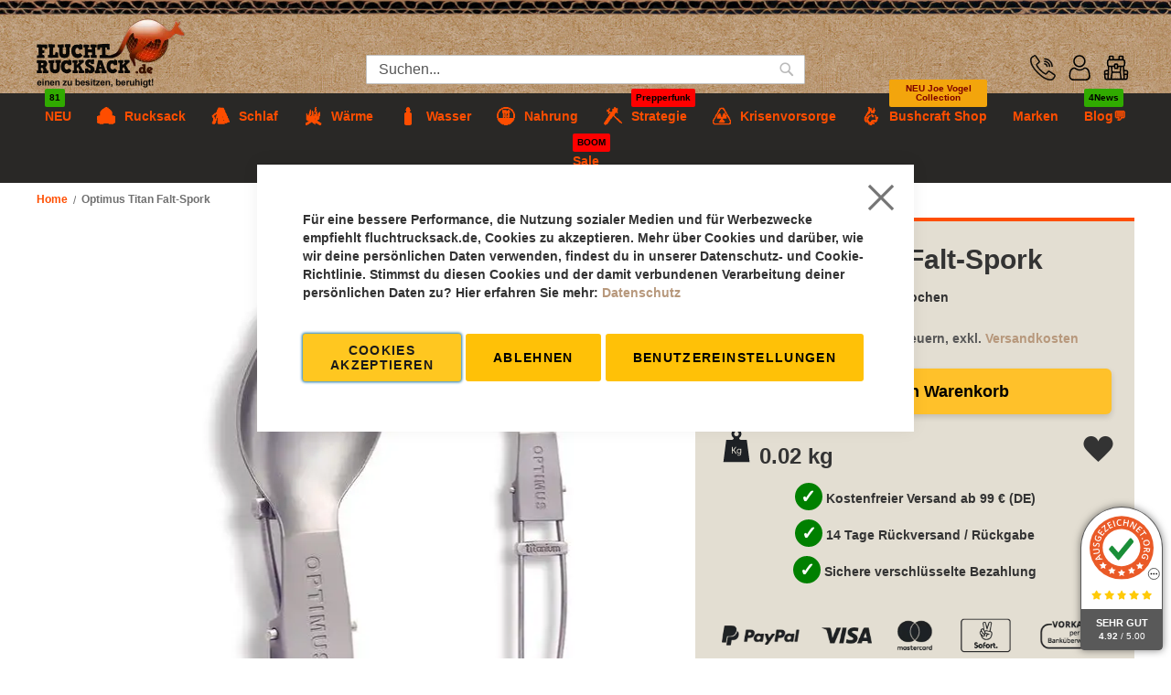

--- FILE ---
content_type: text/html; charset=UTF-8
request_url: https://www.fluchtrucksack.de/optimus-titan-falt-spork.html
body_size: 55938
content:
<!doctype html>
<html lang="de">
    <head prefix="og: http://ogp.me/ns# fb: http://ogp.me/ns/fb# product: http://ogp.me/ns/product#">
                <meta charset="utf-8"/>
<meta name="title" content="Krisenvorsorge Survival Shop Optimus Titan Falt-Spork - Leichte und Haltbare Kombination von Löffel und Gabel"/>
<meta name="description" content="Entdecken Sie den Optimus Titan Falt-Spork, die perfekte Kombination von Löffel und Gabel aus Reintitan mit einklappbarem Griff. Passt optimal in Terra Weekend und Solo Kochsets. Jetzt günstig kaufen!"/>
<meta name="keywords" content="Optimus, Titan, Falt-Spork, Reintitan, einklappbarer Griff, polierte Oberfläche, mattierter Griffansatz, Terra Weekend, Solo Kochsets, leichtes Gewicht, Survival, Notfallrucksack, Essbesteck"/>
<meta name="robots" content="INDEX,FOLLOW"/>
<meta name="viewport" content="width=device-width, initial-scale=1"/>
<meta name="format-detection" content="telephone=no"/>
<link rel="preload" fetchpriority="high" as="image" href="https://www.fluchtrucksack.de/media/webp_image/catalog/product/cache/acc6f9e7f41c872f0983b762ca2c4c3e/o/p/optimus_titan_falt_spork.webp"><link rel="preconnect" href="https://www.fluchtrucksack.de" crossorigin="anonymous"><link rel="preconnect" href="https://www.paypal.com" crossorigin="anonymous"><link rel="preconnect" href="https://www.paypalobjects.com" crossorigin="anonymous"><link rel="preconnect" href="https://app.uptain.de" crossorigin="anonymous"><link rel="preconnect" href="https://static.squadded.co" crossorigin="anonymous"><link rel="preconnect" href="https://fonts.bunny.net" crossorigin="anonymous"><link rel="preload" as="image" href="https://www.fluchtrucksack.de/static/version1753685295/frontend/Fluchtrucksack/default/de_DE/images/Hintergrund.jpg" crossorigin="anonymous"><link rel="preload" as="image" href="https://www.fluchtrucksack.de/static/version1753685295/frontend/Fluchtrucksack/default/de_DE/images/Pappe.jpg" crossorigin="anonymous"><link rel="preload" as="font" href="https://fonts.bunny.net/roboto/files/roboto-symbols-400-normal.woff2" crossorigin="anonymous"><link rel="preload" as="font" href="https://fonts.bunny.net/roboto/files/roboto-latin-400-normal.woff2" crossorigin="anonymous"><link rel="preload" as="font" href="https://www.fluchtrucksack.de/static/version1764230988/frontend/Fluchtrucksack/default/de_DE/fonts/fontawesome/fa-brands-400.woff2" crossorigin="anonymous"><link rel="preload" as="font" href="https://www.fluchtrucksack.de/static/version1764230988/frontend/Fluchtrucksack/default/de_DE/fonts/Luma-Icons.woff2" crossorigin="anonymous"><link rel="preload" as="script" href="https://www.paypal.com/sdk/js" crossorigin="anonymous"><link rel="dns-prefetch" href="https://app.avada.io" crossorigin="anonymous"><link rel="dns-prefetch" href="https://app.uptain.de" crossorigin="anonymous"><link rel="dns-prefetch" href="https://www.ausgezeichnet.org" crossorigin="anonymous"><link rel="dns-prefetch" href="https://www.paypal.com" crossorigin="anonymous"><title>Krisenvorsorge Survival Shop Optimus Titan Falt-Spork - Leichte und Haltbare Kombination von Löffel und Gabel</title>
<link  rel="stylesheet" type="text/css"  media="all" href="https://www.fluchtrucksack.de/static/version1766469786/frontend/Fluchtrucksack/default/de_DE/mage/calendar.css" />
<link  rel="stylesheet" type="text/css"  media="all" href="https://www.fluchtrucksack.de/static/version1766469786/frontend/Fluchtrucksack/default/de_DE/Jajuma_WebpImages/css/web.css" />
<link  rel="stylesheet" type="text/css"  media="all" href="https://www.fluchtrucksack.de/static/version1766469786/frontend/Fluchtrucksack/default/de_DE/Mageplaza_Blog/css/mpBlogIcon.css" />
<link  rel="stylesheet" type="text/css"  media="all" href="https://www.fluchtrucksack.de/static/version1766469786/frontend/Fluchtrucksack/default/de_DE/css/styles-m.css" />
<link  rel="stylesheet" type="text/css"  media="all" href="https://www.fluchtrucksack.de/static/version1766469786/frontend/Fluchtrucksack/default/de_DE/css/source/fontawesome/all.min.css" />
<link  rel="stylesheet" type="text/css"  media="all" href="https://www.fluchtrucksack.de/static/version1766469786/frontend/Fluchtrucksack/default/de_DE/css/source/custom.css" />
<link  rel="stylesheet" type="text/css"  media="all" href="https://www.fluchtrucksack.de/static/version1766469786/frontend/Fluchtrucksack/default/de_DE/jquery/uppy/dist/uppy-custom.css" />
<link  rel="stylesheet" type="text/css"  media="all" href="https://www.fluchtrucksack.de/static/version1766469786/frontend/Fluchtrucksack/default/de_DE/Amasty_Base/vendor/slick/amslick.min.css" />
<link  rel="stylesheet" type="text/css"  media="all" href="https://www.fluchtrucksack.de/static/version1766469786/frontend/Fluchtrucksack/default/de_DE/Mageplaza_Core/css/owl.carousel.css" />
<link  rel="stylesheet" type="text/css"  media="all" href="https://www.fluchtrucksack.de/static/version1766469786/frontend/Fluchtrucksack/default/de_DE/Mageplaza_Core/css/owl.theme.css" />
<link  rel="stylesheet" type="text/css"  media="all" href="https://www.fluchtrucksack.de/static/version1766469786/frontend/Fluchtrucksack/default/de_DE/Mageplaza_BannerSlider/css/animate.min.css" />
<link  rel="stylesheet" type="text/css"  media="all" href="https://www.fluchtrucksack.de/static/version1766469786/frontend/Fluchtrucksack/default/de_DE/Mageplaza_BannerSlider/css/style.css" />
<link  rel="stylesheet" type="text/css"  media="all" href="https://www.fluchtrucksack.de/static/version1766469786/frontend/Fluchtrucksack/default/de_DE/Plumrocket_ProductLabels/css/label-style.css" />
<link  rel="stylesheet" type="text/css"  media="all" href="https://www.fluchtrucksack.de/static/version1766469786/frontend/Fluchtrucksack/default/de_DE/mage/gallery/gallery.css" />
<link  rel="stylesheet" type="text/css"  media="screen and (min-width: 768px)" href="https://www.fluchtrucksack.de/static/version1766469786/frontend/Fluchtrucksack/default/de_DE/css/styles-l.css" />
<link  rel="stylesheet" type="text/css"  media="print" href="https://www.fluchtrucksack.de/static/version1766469786/frontend/Fluchtrucksack/default/de_DE/css/print.css" />















<link  href="https://fonts.googleapis.com/css?family=Roboto:300,400,500,700" />
<link  href="https://fonts.googleapis.com/css2?family=Anton" />
<link  href="https://cdnjs.cloudflare.com/ajax/libs/tiny-slider/2.9.2/tiny-slider.css" />
<link  rel="icon" type="image/x-icon" href="https://www.fluchtrucksack.de/media/favicon/default/favicon.png" />
<link  rel="shortcut icon" type="image/x-icon" href="https://www.fluchtrucksack.de/media/favicon/default/favicon.png" />
<link  rel="canonical" href="https://www.fluchtrucksack.de/optimus-titan-falt-spork.html" />
<meta name="google-site-verification" content="KK-A0dXbJeTWoCiDANomVaAMiThIMM8_K7ur30_9gDM" />


<!---->











<!-- Fluchtrucksack.de — universal BreadcrumbList JSON-LD  -->

        

    <!-- BEGIN GOOGLE ANALYTICS 4 CODE -->
    
    <!-- END GOOGLE ANALYTICS 4 CODE -->
    
    </head>
    <body data-container="body"
          data-mage-init='{"loaderAjax": {}, "loader": { "icon": "https://www.fluchtrucksack.de/static/version1766469786/frontend/Fluchtrucksack/default/de_DE/images/loader-2.gif"}}'
        class="pl-thm-fluchtrucksack pl-thm-fluchtrucksack-default amasty-mega-menu catalog-product-view product-optimus-titan-falt-spork page-layout-1column" id="html-body">
        



    <noscript>
        <div class="message global noscript">
            <div class="content">
                <p>
                    <strong>JavaScript scheint in Ihrem Browser deaktiviert zu sein.</strong>
                    <span>
                        Um unsere Website in bester Weise zu erfahren, aktivieren Sie Javascript in Ihrem Browser.                    </span>
                </p>
            </div>
        </div>
    </noscript>


    
    
    <!-- ko scope: 'gdpr-cookie-modal' -->
        <!--ko template: getTemplate()--><!-- /ko -->
    <!-- /ko -->
    <style>
        .amgdprjs-bar-template {
            z-index: 15;
                    bottom: 0;
                }
    </style>


<div class="page-wrapper"><header id="ammenu-header-container" class="ammenu-header-container page-header"><div class="panel wrapper"><div class="panel header"><div class="logo-wrapper">
<a class="ammenu-logo  logo"
   href="https://www.fluchtrucksack.de/"
   title="fluchtrucksack"
   aria-label="store logo">
            <picture>
                <source type="image/webp" srcset="https://www.fluchtrucksack.de/media/webp_image/logo/default/logo.webp">
        <source type="image/png" 
        srcset="https://www.fluchtrucksack.de/media/logo/default/logo.png">
        <img src="https://www.fluchtrucksack.de/media/logo/default/logo.png"
             title="fluchtrucksack"
             alt="fluchtrucksack"
                          height="80"        />    </picture>


</a>
</div><a class="action skip contentarea"
   href="#contentarea">
    <span>
        Direkt zum Inhalt    </span>
</a>
<div class="dropdown-toplinks">
<!-- ko scope: 'index = ammenu_hamburger_toggle' -->
    <!-- ko if: $data.source.isMobile() || false -->
        <button class="ammenu-button -hamburger -trigger ammenu-menu-toggle" data-ammenu-js="menu-toggle"
                aria-controls="ammenu-sidebar"
                aria-haspopup="menu"
                type="button"
                data-bind="
                    style: {
                        color: color_settings.hamburger_icon_color
                    },
                    event: {
                        click: toggling
                    },
                    attr: {
                        title: $t('Toggling menu'),
                        'aria-expanded': isOpen().toString(),
                        'aria-hidden': $data.source.isMobile() ? 'true' : 'false'
                    }">
                    <span class="ammenu-icon"></span>
                    <span class="ammenu-icon"></span>
                    <span class="ammenu-icon"></span>
        </button>
                    <style>
                @media (min-width: 922px) {
                    .ammenu-button.-hamburger.-trigger {
                        display: none;
                    }
                }
            </style>
            <!-- /ko -->
<!-- /ko -->

		<div id="header-phone"><a href="tel:+4934057107608"><span class="phone-icon"></span></a></div>
	<button id="search-opener" name="search-opener"><span class="search-icon"></span></button>
	<button id="account-opener" name="account-opener"><span class="account-icon"></span></button>




    
<div data-block="minicart" class="minicart-wrapper">
    <a class="action showcart" href="https://www.fluchtrucksack.de/checkout/cart/"
       data-bind="scope: 'minicart_content'">
        <span class="text">Mein Warenkorb</span>
        <span class="counter qty empty"
              data-bind="css: { empty: !!getCartParam('summary_count') == false && !isLoading() },
               blockLoader: isLoading">
            <span class="counter-number">
                <!-- ko if: getCartParam('summary_count') -->
                <!-- ko text: getCartParam('summary_count').toLocaleString(window.LOCALE) --><!-- /ko -->
                <!-- /ko -->
            </span>
            <span class="counter-label">
            <!-- ko if: getCartParam('summary_count') -->
                <!-- ko text: getCartParam('summary_count').toLocaleString(window.LOCALE) --><!-- /ko -->
                <!-- ko i18n: 'items' --><!-- /ko -->
            <!-- /ko -->
            </span>
        </span>
    </a>
            <div class="block block-minicart"
             data-role="dropdownDialog"
             data-mage-init='{"dropdownDialog":{
                "appendTo":"[data-block=minicart]",
                "triggerTarget":".showcart",
                "timeout": "2000",
                "closeOnMouseLeave": false,
                "closeOnEscape": true,
                "triggerClass":"active",
                "parentClass":"active",
                "buttons":[]}}'>
            <div id="minicart-content-wrapper" data-bind="scope: 'minicart_content'">
                <!-- ko template: getTemplate() --><!-- /ko -->
            </div>
                    </div>
            
</div>
</div></div></div><div class="header content"><div class="block block-search">
    <div class="block block-title"><strong>Suche</strong></div>
    <div class="block block-content">
        <form class="form minisearch" id="search_mini_form"
              action="https://www.fluchtrucksack.de/catalogsearch/result/" method="get">
                        <div class="field search">
                <label class="label" for="search" data-role="minisearch-label">
                    <span>Suche</span>
                </label>
                <div class="control">
                    <input id="search"
                           data-mage-init='{
                            "quickSearch": {
                                "formSelector": "#search_mini_form",
                                "url": "https://www.fluchtrucksack.de/search/ajax/suggest/",
                                "destinationSelector": "#search_autocomplete",
                                "minSearchLength": "3"
                            }
                        }'
                           type="text"
                           name="q"
                           value=""
                           placeholder="&#x20;Suchen..."
                           class="input-text"
                           maxlength="128"
                           role="combobox"
                           aria-haspopup="false"
                           aria-autocomplete="both"
                           autocomplete="off"
                           aria-expanded="false"/>
                    <div id="search_autocomplete" class="search-autocomplete"></div>
                    <div class="nested">
    <a class="action advanced" href="https://www.fluchtrucksack.de/catalogsearch/advanced/" data-action="advanced-search">
        Erweiterte Suche    </a>
</div>
                </div>
            </div>
            <div class="actions">
                <button type="submit"
                        title="Suche"
                        class="action search"
                        aria-label="Search"
                >
                    <span>Suche</span>
                </button>
            </div>
        </form>
    </div>
</div>
<div id="top-links-wrapper"><ul class="header links"><li><a href="https://www.fluchtrucksack.de/customer/account/" id="idvOJIWQNN" >Mein Konto</a></li><li class="link wishlist" data-bind="scope: 'wishlist'">
    <a href="https://www.fluchtrucksack.de/wishlist/">Mein Wunschzettel        <!-- ko if: wishlist().counter -->
        <span data-bind="text: wishlist().counter" class="counter qty"></span>
        <!-- /ko -->
    </a>
</li>

<li class="link authorization-link" data-label="oder">
    <a href="https://www.fluchtrucksack.de/customer/account/login/"        >Anmelden</a>
</li>
<li><a href="https://www.fluchtrucksack.de/customer/account/create/" id="idfqLxY6uX" >Ein Konto erstellen</a></li></ul><div class="triangle-top"><div class="inner-triangle">&nbsp;</div></div></div></div></header>


<div class="ammenu-robots-navigation">
    <nav class="navigation" data-action="navigation" aria-disabled="true" aria-hidden="true" tabindex="-1">
        <ul aria-disabled="true" aria-hidden="true">
                            
<li class="category-item nav-0" role="presentation">
    <a href="https://www.fluchtrucksack.de/survivalshop-neu.html"
       tabindex="-1"
       title="NEU">
        NEU    </a>
    </li>

                            
<li class="category-item nav-1" role="presentation">
    <a href="https://www.fluchtrucksack.de/survivalshop-prepper-rucksack.html"
       tabindex="-1"
       title="Rucksack">
        Rucksack    </a>
            <ul class="submenu">
                            
<li class="category-item nav-1-0" role="presentation">
    <a href="https://www.fluchtrucksack.de/survivalshop-prepper-rucksack/notfallrucksack-gefuellt.html"
       tabindex="-1"
       title="Notfallrucksack&#x20;Krisenpakete&#x20;&amp;&#x23;x1F525&#x3B;">
        Notfallrucksack Krisenpakete &#x1F525;    </a>
    </li>

                            
<li class="category-item nav-1-1" role="presentation">
    <a href="https://www.fluchtrucksack.de/survivalshop-prepper-rucksack/rucksack-konfigurieren.html"
       tabindex="-1"
       title="Fluchtrucksack">
        Fluchtrucksack    </a>
    </li>

                            
<li class="category-item nav-1-2" role="presentation">
    <a href="https://www.fluchtrucksack.de/survivalshop-prepper-rucksack/rucksack-bis-65-liter.html"
       tabindex="-1"
       title="Rucksack&#x20;bis&#x20;65&#x20;Liter">
        Rucksack bis 65 Liter    </a>
    </li>

                            
<li class="category-item nav-1-3" role="presentation">
    <a href="https://www.fluchtrucksack.de/survivalshop-prepper-rucksack/rucksack-65-120-liter.html"
       tabindex="-1"
       title="Rucksack&#x20;65-130&#x20;Liter">
        Rucksack 65-130 Liter    </a>
    </li>

                            
<li class="category-item nav-1-4" role="presentation">
    <a href="https://www.fluchtrucksack.de/survivalshop-prepper-rucksack/zusatztaschen.html"
       tabindex="-1"
       title="Zusatztaschen">
        Zusatztaschen    </a>
    </li>

                            
<li class="category-item nav-1-5" role="presentation">
    <a href="https://www.fluchtrucksack.de/survivalshop-prepper-rucksack/kisten.html"
       tabindex="-1"
       title="Kisten&#x20;und&#x20;Kanister">
        Kisten und Kanister    </a>
    </li>

                            
<li class="category-item nav-1-6" role="presentation">
    <a href="https://www.fluchtrucksack.de/survivalshop-prepper-rucksack/daypack.html"
       tabindex="-1"
       title="Daypack">
        Daypack    </a>
    </li>

                            
<li class="category-item nav-1-7" role="presentation">
    <a href="https://www.fluchtrucksack.de/survivalshop-prepper-rucksack/waffentragetaschen.html"
       tabindex="-1"
       title="Waffentragetaschen">
        Waffentragetaschen    </a>
    </li>

                    </ul>
    </li>

                            
<li class="category-item nav-2" role="presentation">
    <a href="https://www.fluchtrucksack.de/survivalshop-schlafsysteme.html"
       tabindex="-1"
       title="Schlaf">
        Schlaf    </a>
            <ul class="submenu">
                            
<li class="category-item nav-2-0" role="presentation">
    <a href="https://www.fluchtrucksack.de/survivalshop-schlafsysteme/biwaksack-bivy-bag.html"
       tabindex="-1"
       title="Biwaksack">
        Biwaksack    </a>
    </li>

                            
<li class="category-item nav-2-1" role="presentation">
    <a href="https://www.fluchtrucksack.de/survivalshop-schlafsysteme/schlafsack.html"
       tabindex="-1"
       title="Schlafsack">
        Schlafsack    </a>
    </li>

                            
<li class="category-item nav-2-2" role="presentation">
    <a href="https://www.fluchtrucksack.de/survivalshop-schlafsysteme/zelte.html"
       tabindex="-1"
       title="Zelte&#x20;und&#x20;Planen">
        Zelte und Planen    </a>
    </li>

                            
<li class="category-item nav-2-3" role="presentation">
    <a href="https://www.fluchtrucksack.de/survivalshop-schlafsysteme/heringe-seile.html"
       tabindex="-1"
       title="Heringe&#x20;&amp;&#x20;Seile">
        Heringe &amp; Seile    </a>
    </li>

                            
<li class="category-item nav-2-4" role="presentation">
    <a href="https://www.fluchtrucksack.de/survivalshop-schlafsysteme/isomatten.html"
       tabindex="-1"
       title="Isomatten">
        Isomatten    </a>
    </li>

                            
<li class="category-item nav-2-5" role="presentation">
    <a href="https://www.fluchtrucksack.de/survivalshop-schlafsysteme/haengematte.html"
       tabindex="-1"
       title="H&#xE4;ngematte">
        Hängematte    </a>
    </li>

                            
<li class="category-item nav-2-6" role="presentation">
    <a href="https://www.fluchtrucksack.de/survivalshop-schlafsysteme/tarps.html"
       tabindex="-1"
       title="Tarp">
        Tarp    </a>
    </li>

                            
<li class="category-item nav-2-7" role="presentation">
    <a href="https://www.fluchtrucksack.de/survivalshop-schlafsysteme/kissen.html"
       tabindex="-1"
       title="Kissen">
        Kissen    </a>
    </li>

                    </ul>
    </li>

                            
<li class="category-item nav-3" role="presentation">
    <a href="https://www.fluchtrucksack.de/survivalshop-kaelteschutz.html"
       tabindex="-1"
       title="W&#xE4;rme">
        Wärme    </a>
            <ul class="submenu">
                            
<li class="category-item nav-3-0" role="presentation">
    <a href="https://www.fluchtrucksack.de/survivalshop-kaelteschutz/ofen-hilfsmittel-feuer.html"
       tabindex="-1"
       title="Outdoor&#x20;Ofen&#x20;und&#x20;Kocher">
        Outdoor Ofen und Kocher    </a>
    </li>

                            
<li class="category-item nav-3-1" role="presentation">
    <a href="https://www.fluchtrucksack.de/survivalshop-kaelteschutz/feuerstarter-set.html"
       tabindex="-1"
       title="Feuerstarter&#x20;und&#x20;Zunder">
        Feuerstarter und Zunder    </a>
    </li>

                            
<li class="category-item nav-3-2" role="presentation">
    <a href="https://www.fluchtrucksack.de/survivalshop-kaelteschutz/kleidung.html"
       tabindex="-1"
       title="Kleidung">
        Kleidung    </a>
    </li>

                            
<li class="category-item nav-3-3" role="presentation">
    <a href="https://www.fluchtrucksack.de/survivalshop-kaelteschutz/jacken.html"
       tabindex="-1"
       title="Jacken">
        Jacken    </a>
    </li>

                            
<li class="category-item nav-3-4" role="presentation">
    <a href="https://www.fluchtrucksack.de/survivalshop-kaelteschutz/hosen.html"
       tabindex="-1"
       title="Hosen">
        Hosen    </a>
    </li>

                            
<li class="category-item nav-3-5" role="presentation">
    <a href="https://www.fluchtrucksack.de/survivalshop-kaelteschutz/warme-unterweasche.html"
       tabindex="-1"
       title="warme&#x20;Unterw&#xE4;sche">
        warme Unterwäsche    </a>
    </li>

                            
<li class="category-item nav-3-6" role="presentation">
    <a href="https://www.fluchtrucksack.de/survivalshop-kaelteschutz/poncho-und-chaps.html"
       tabindex="-1"
       title="Poncho&#x20;und&#x20;Chaps">
        Poncho und Chaps    </a>
    </li>

                            
<li class="category-item nav-3-7" role="presentation">
    <a href="https://www.fluchtrucksack.de/survivalshop-kaelteschutz/handschuhe.html"
       tabindex="-1"
       title="Handschuhe">
        Handschuhe    </a>
    </li>

                            
<li class="category-item nav-3-8" role="presentation">
    <a href="https://www.fluchtrucksack.de/survivalshop-kaelteschutz/wolldecken.html"
       tabindex="-1"
       title="Wolldecken">
        Wolldecken    </a>
    </li>

                    </ul>
    </li>

                            
<li class="category-item nav-4" role="presentation">
    <a href="https://www.fluchtrucksack.de/survivalshop-wasserfilter.html"
       tabindex="-1"
       title="Wasser">
        Wasser    </a>
            <ul class="submenu">
                            
<li class="category-item nav-4-0" role="presentation">
    <a href="https://www.fluchtrucksack.de/survivalshop-wasserfilter/wasserfilter.html"
       tabindex="-1"
       title="Wasserfilter&#x20;&amp;&#x23;x1F4A7&#x3B;">
        Wasserfilter &#x1F4A7;    </a>
    </li>

                            
<li class="category-item nav-4-1" role="presentation">
    <a href="https://www.fluchtrucksack.de/survivalshop-wasserfilter/1-stufen-wasserfilter.html"
       tabindex="-1"
       title="1-2&#x20;Stufen&#x20;Wasserfilter">
        1-2 Stufen Wasserfilter    </a>
    </li>

                            
<li class="category-item nav-4-2" role="presentation">
    <a href="https://www.fluchtrucksack.de/survivalshop-wasserfilter/3-stufen-wasserfilter.html"
       tabindex="-1"
       title="3&#x20;Stufen&#x20;Wasserfilter">
        3 Stufen Wasserfilter    </a>
    </li>

                            
<li class="category-item nav-4-3" role="presentation">
    <a href="https://www.fluchtrucksack.de/survivalshop-wasserfilter/reisewasserfilter-127757.html"
       tabindex="-1"
       title="Reisewasserfilter&#x20;&amp;&#x23;127757&#x3B;">
        Reisewasserfilter &#127757;    </a>
    </li>

                            
<li class="category-item nav-4-4" role="presentation">
    <a href="https://www.fluchtrucksack.de/survivalshop-wasserfilter/uv-wasserfilter.html"
       tabindex="-1"
       title="UV&#x20;Wasserfilter">
        UV Wasserfilter    </a>
    </li>

                            
<li class="category-item nav-4-5" role="presentation">
    <a href="https://www.fluchtrucksack.de/survivalshop-wasserfilter/umkehrosmosefilter.html"
       tabindex="-1"
       title="Outdoor&#x20;Osmosefilter">
        Outdoor Osmosefilter    </a>
    </li>

                            
<li class="category-item nav-4-6" role="presentation">
    <a href="https://www.fluchtrucksack.de/survivalshop-wasserfilter/wasseraufbewahrung.html"
       tabindex="-1"
       title="Wasseraufbewahrung">
        Wasseraufbewahrung    </a>
    </li>

                            
<li class="category-item nav-4-7" role="presentation">
    <a href="https://www.fluchtrucksack.de/survivalshop-wasserfilter/zubehoer-fur-wasserfilter.html"
       tabindex="-1"
       title="Zubeh&#xF6;r&#x20;f&#xFC;r&#x20;Wasserfilter">
        Zubehör für Wasserfilter    </a>
    </li>

                            
<li class="category-item nav-4-8" role="presentation">
    <a href="https://www.fluchtrucksack.de/survivalshop-wasserfilter/regenschutz-regenponcho-tarp.html"
       tabindex="-1"
       title="Regenschutz&#x20;Poncho&#x20;&amp;&#x20;Tarp">
        Regenschutz Poncho &amp; Tarp    </a>
    </li>

                    </ul>
    </li>

                            
<li class="category-item nav-5" role="presentation">
    <a href="https://www.fluchtrucksack.de/survivalshop-notnahrung.html"
       tabindex="-1"
       title="Nahrung">
        Nahrung    </a>
            <ul class="submenu">
                            
<li class="category-item nav-5-0" role="presentation">
    <a href="https://www.fluchtrucksack.de/survivalshop-notnahrung/notration.html"
       tabindex="-1"
       title="Notration">
        Notration    </a>
    </li>

                            
<li class="category-item nav-5-1" role="presentation">
    <a href="https://www.fluchtrucksack.de/survivalshop-notnahrung/outdoorkueche.html"
       tabindex="-1"
       title="Outdoork&#xFC;che">
        Outdoorküche    </a>
    </li>

                            
<li class="category-item nav-5-2" role="presentation">
    <a href="https://www.fluchtrucksack.de/survivalshop-notnahrung/gaskocher.html"
       tabindex="-1"
       title="Gaskocher">
        Gaskocher    </a>
    </li>

                            
<li class="category-item nav-5-3" role="presentation">
    <a href="https://www.fluchtrucksack.de/survivalshop-notnahrung/holzkocher.html"
       tabindex="-1"
       title="Holzkocher">
        Holzkocher    </a>
    </li>

                            
<li class="category-item nav-5-4" role="presentation">
    <a href="https://www.fluchtrucksack.de/survivalshop-notnahrung/holzvergaser.html"
       tabindex="-1"
       title="Holzvergaser">
        Holzvergaser    </a>
    </li>

                            
<li class="category-item nav-5-5" role="presentation">
    <a href="https://www.fluchtrucksack.de/survivalshop-notnahrung/zeltofen.html"
       tabindex="-1"
       title="Zeltofen">
        Zeltofen    </a>
    </li>

                            
<li class="category-item nav-5-6" role="presentation">
    <a href="https://www.fluchtrucksack.de/survivalshop-notnahrung/solarofen.html"
       tabindex="-1"
       title="Solarofen">
        Solarofen    </a>
    </li>

                            
<li class="category-item nav-5-7" role="presentation">
    <a href="https://www.fluchtrucksack.de/survivalshop-notnahrung/ess-kochgeschirr.html"
       tabindex="-1"
       title="Ess-&#x20;&amp;&#x20;Kochgeschirr">
        Ess- &amp; Kochgeschirr    </a>
    </li>

                            
<li class="category-item nav-5-8" role="presentation">
    <a href="https://www.fluchtrucksack.de/survivalshop-notnahrung/besteck.html"
       tabindex="-1"
       title="Besteck">
        Besteck    </a>
    </li>

                            
<li class="category-item nav-5-9" role="presentation">
    <a href="https://www.fluchtrucksack.de/survivalshop-notnahrung/taschenkocher.html"
       tabindex="-1"
       title="Taschenkocher">
        Taschenkocher    </a>
    </li>

                    </ul>
    </li>

                            
<li class="category-item nav-6" role="presentation">
    <a href="https://www.fluchtrucksack.de/survivalshop-strategie.html"
       tabindex="-1"
       title="Strategie">
        Strategie    </a>
            <ul class="submenu">
                            
<li class="category-item nav-6-0" role="presentation">
    <a href="https://www.fluchtrucksack.de/survivalshop-strategie/prepperfunk.html"
       tabindex="-1"
       title="B&#xFC;rgernotfunk">
        Bürgernotfunk    </a>
    </li>

                            
<li class="category-item nav-6-1" role="presentation">
    <a href="https://www.fluchtrucksack.de/survivalshop-strategie/buecher-und-informationen.html"
       tabindex="-1"
       title="B&#xFC;cher&#x20;&#x7C;&#x20;Info">
        Bücher | Info    </a>
    </li>

                            
<li class="category-item nav-6-2" role="presentation">
    <a href="https://www.fluchtrucksack.de/survivalshop-strategie/licht.html"
       tabindex="-1"
       title="Leuchtmittel">
        Leuchtmittel    </a>
    </li>

                            
<li class="category-item nav-6-3" role="presentation">
    <a href="https://www.fluchtrucksack.de/survivalshop-strategie/energie.html"
       tabindex="-1"
       title="Energie&#x20;&#x7C;&#x20;Stromausfall">
        Energie | Stromausfall    </a>
    </li>

                            
<li class="category-item nav-6-4" role="presentation">
    <a href="https://www.fluchtrucksack.de/survivalshop-strategie/atemschutz.html"
       tabindex="-1"
       title="Atemschutzmaske">
        Atemschutzmaske    </a>
    </li>

                            
<li class="category-item nav-6-5" role="presentation">
    <a href="https://www.fluchtrucksack.de/survivalshop-strategie/outdoorhygiene.html"
       tabindex="-1"
       title="Outdoorhygiene">
        Outdoorhygiene    </a>
    </li>

                            
<li class="category-item nav-6-6" role="presentation">
    <a href="https://www.fluchtrucksack.de/survivalshop-strategie/erste-hilfe.html"
       tabindex="-1"
       title="Erste&#x20;Hilfe">
        Erste Hilfe    </a>
    </li>

                            
<li class="category-item nav-6-7" role="presentation">
    <a href="https://www.fluchtrucksack.de/survivalshop-strategie/selbstverteidung-kommunikation.html"
       tabindex="-1"
       title="Verteidung">
        Verteidung    </a>
    </li>

                            
<li class="category-item nav-6-8" role="presentation">
    <a href="https://www.fluchtrucksack.de/survivalshop-strategie/saege-und-beil.html"
       tabindex="-1"
       title="Spaten&#x20;&#x7C;&#x20;Axt&#x20;&#x7C;&#x20;S&#xE4;ge">
        Spaten | Axt | Säge    </a>
    </li>

                            
<li class="category-item nav-6-9" role="presentation">
    <a href="https://www.fluchtrucksack.de/survivalshop-strategie/tarnung.html"
       tabindex="-1"
       title="Tarnung">
        Tarnung    </a>
    </li>

                            
<li class="category-item nav-6-10" role="presentation">
    <a href="https://www.fluchtrucksack.de/survivalshop-strategie/messer.html"
       tabindex="-1"
       title="Messer">
        Messer    </a>
    </li>

                            
<li class="category-item nav-6-11" role="presentation">
    <a href="https://www.fluchtrucksack.de/survivalshop-strategie/klettern-und-abseilen.html"
       tabindex="-1"
       title="G&#xFC;rtel&#x20;&#x7C;&#x20;Klettern">
        Gürtel | Klettern    </a>
    </li>

                            
<li class="category-item nav-6-12" role="presentation">
    <a href="https://www.fluchtrucksack.de/survivalshop-strategie/bogen-armbrust.html"
       tabindex="-1"
       title="Bogen&#x20;&#x7C;&#x20;Armbrust">
        Bogen | Armbrust    </a>
    </li>

                            
<li class="category-item nav-6-13" role="presentation">
    <a href="https://www.fluchtrucksack.de/survivalshop-strategie/orientierung-signal.html"
       tabindex="-1"
       title="Orientierung&#x20;&#x7C;&#x20;Notsignal">
        Orientierung | Notsignal    </a>
    </li>

                            
<li class="category-item nav-6-14" role="presentation">
    <a href="https://www.fluchtrucksack.de/survivalshop-strategie/solarpanele.html"
       tabindex="-1"
       title="Solarpanele">
        Solarpanele    </a>
    </li>

                            
<li class="category-item nav-6-15" role="presentation">
    <a href="https://www.fluchtrucksack.de/survivalshop-strategie/feuerzeuge.html"
       tabindex="-1"
       title="Feuerzeuge">
        Feuerzeuge    </a>
    </li>

                    </ul>
    </li>

                            
<li class="category-item nav-7" role="presentation">
    <a href="https://www.fluchtrucksack.de/krisenvorsorge.html"
       tabindex="-1"
       title="Krisenvorsorge">
        Krisenvorsorge    </a>
            <ul class="submenu">
                            
<li class="category-item nav-7-0" role="presentation">
    <a href="https://www.fluchtrucksack.de/krisenvorsorge/notfallrucksack.html"
       tabindex="-1"
       title="Notfallrucksack">
        Notfallrucksack    </a>
    </li>

                            
<li class="category-item nav-7-1" role="presentation">
    <a href="https://www.fluchtrucksack.de/krisenvorsorge/krisenpakete.html"
       tabindex="-1"
       title="Krisenpakete">
        Krisenpakete    </a>
    </li>

                            
<li class="category-item nav-7-2" role="presentation">
    <a href="https://www.fluchtrucksack.de/krisenvorsorge/wasserfilter.html"
       tabindex="-1"
       title="Wasserfilter">
        Wasserfilter    </a>
    </li>

                            
<li class="category-item nav-7-3" role="presentation">
    <a href="https://www.fluchtrucksack.de/krisenvorsorge/kurbelradio.html"
       tabindex="-1"
       title="Kurbelradio">
        Kurbelradio    </a>
    </li>

                            
<li class="category-item nav-7-4" role="presentation">
    <a href="https://www.fluchtrucksack.de/krisenvorsorge/bucher-informationen.html"
       tabindex="-1"
       title="B&#xFC;cher&#x20;&amp;&#x23;x1F4DA&#x3B;">
        Bücher &#x1F4DA;    </a>
    </li>

                            
<li class="category-item nav-7-5" role="presentation">
    <a href="https://www.fluchtrucksack.de/krisenvorsorge/selbstschutz.html"
       tabindex="-1"
       title="Selbstschutz">
        Selbstschutz    </a>
    </li>

                            
<li class="category-item nav-7-6" role="presentation">
    <a href="https://www.fluchtrucksack.de/krisenvorsorge/prepper-shop.html"
       tabindex="-1"
       title="Prepper&#x20;Shop&#x20;&amp;&#x23;x1F96B&#x3B;">
        Prepper Shop &#x1F96B;    </a>
    </li>

                            
<li class="category-item nav-7-7" role="presentation">
    <a href="https://www.fluchtrucksack.de/krisenvorsorge/generatoren.html"
       tabindex="-1"
       title="Generatoren">
        Generatoren    </a>
    </li>

                            
<li class="category-item nav-7-8" role="presentation">
    <a href="https://www.fluchtrucksack.de/krisenvorsorge/geigerzahler.html"
       tabindex="-1"
       title="Geigerz&#xE4;hler">
        Geigerzähler    </a>
    </li>

                            
<li class="category-item nav-7-9" role="presentation">
    <a href="https://www.fluchtrucksack.de/krisenvorsorge/atemschutz.html"
       tabindex="-1"
       title="Atemschutz">
        Atemschutz    </a>
    </li>

                            
<li class="category-item nav-7-10" role="presentation">
    <a href="https://www.fluchtrucksack.de/krisenvorsorge/pfefferspray-tierabwehrspray.html"
       tabindex="-1"
       title="Pfefferspray&#x20;&#x7C;&#x20;Tierabwehrspray">
        Pfefferspray | Tierabwehrspray    </a>
    </li>

                            
<li class="category-item nav-7-11" role="presentation">
    <a href="https://www.fluchtrucksack.de/krisenvorsorge/wolldecken.html"
       tabindex="-1"
       title="Wolldecken">
        Wolldecken    </a>
    </li>

                    </ul>
    </li>

                            
<li class="category-item nav-8" role="presentation">
    <a href="https://www.fluchtrucksack.de/bushcraft-shop.html"
       tabindex="-1"
       title="Bushcraft&#x20;Shop">
        Bushcraft Shop    </a>
            <ul class="submenu">
                            
<li class="category-item nav-8-0" role="presentation">
    <a href="https://www.fluchtrucksack.de/bushcraft-shop/kleidung.html"
       tabindex="-1"
       title="Kleidung">
        Kleidung    </a>
    </li>

                            
<li class="category-item nav-8-1" role="presentation">
    <a href="https://www.fluchtrucksack.de/bushcraft-shop/bushcraft-spain.html"
       tabindex="-1"
       title="Bushcraft&#x20;Spain">
        Bushcraft Spain    </a>
    </li>

                            
<li class="category-item nav-8-2" role="presentation">
    <a href="https://www.fluchtrucksack.de/bushcraft-shop/joe-vogel-vivalranger.html"
       tabindex="-1"
       title="Joe&#x20;Vogel&#x20;Vivalranger">
        Joe Vogel Vivalranger    </a>
    </li>

                            
<li class="category-item nav-8-3" role="presentation">
    <a href="https://www.fluchtrucksack.de/bushcraft-shop/bps-knives.html"
       tabindex="-1"
       title="BPS&#x20;Knives">
        BPS Knives    </a>
    </li>

                            
<li class="category-item nav-8-4" role="presentation">
    <a href="https://www.fluchtrucksack.de/bushcraft-shop/bucher.html"
       tabindex="-1"
       title="B&#xFC;cher">
        Bücher    </a>
    </li>

                            
<li class="category-item nav-8-5" role="presentation">
    <a href="https://www.fluchtrucksack.de/bushcraft-shop/biwak.html"
       tabindex="-1"
       title="Biwak">
        Biwak    </a>
    </li>

                            
<li class="category-item nav-8-6" role="presentation">
    <a href="https://www.fluchtrucksack.de/bushcraft-shop/feuerstelle.html"
       tabindex="-1"
       title="Feuerstelle">
        Feuerstelle    </a>
    </li>

                            
<li class="category-item nav-8-7" role="presentation">
    <a href="https://www.fluchtrucksack.de/bushcraft-shop/axt-und-messer.html"
       tabindex="-1"
       title="Axt&#x20;und&#x20;Messer">
        Axt und Messer    </a>
    </li>

                            
<li class="category-item nav-8-8" role="presentation">
    <a href="https://www.fluchtrucksack.de/bushcraft-shop/oyo-axte-und-messer.html"
       tabindex="-1"
       title="OYO&#x20;&#xC4;xte&#x20;und&#x20;Messer">
        OYO Äxte und Messer    </a>
    </li>

                    </ul>
    </li>

                            
<li class="category-item nav-9" role="presentation">
    <a href="https://www.fluchtrucksack.de/marken.html"
       tabindex="-1"
       title="Marken">
        Marken    </a>
    </li>

                            
<li class="category-item nav-10" role="presentation">
    <a href="https://www.fluchtrucksack.de/blog.html"
       tabindex="-1"
       title="Blog&amp;&#x23;128172&#x3B;">
        Blog&#128172;    </a>
    </li>

                            
<li class="category-item nav-11" role="presentation">
    <a href="https://www.fluchtrucksack.de/reduzierte-ware.html"
       tabindex="-1"
       title="Sale">
        Sale    </a>
    </li>

                    </ul>
    </nav>
</div>

<div class="ammenu-menu-wrapper"
         data-nosnippet
         data-bind="
            scope: 'ammenu_wrapper',
            mageInit: {
                'Magento_Ui/js/core/app': {
                    components: {
                        'ammenu_wrapper': {
                            component: 'Amasty_MegaMenuLite/js/wrapper',
                            data: {&quot;type&quot;:{&quot;value&quot;:1,&quot;label&quot;:&quot;vertical&quot;},&quot;submenu_type&quot;:false,&quot;width&quot;:0,&quot;width_value&quot;:0,&quot;column_count&quot;:4,&quot;hide_content&quot;:false,&quot;desktop_font&quot;:700,&quot;mobile_font&quot;:700,&quot;elems&quot;:[{&quot;type&quot;:{&quot;value&quot;:1,&quot;label&quot;:&quot;vertical&quot;},&quot;submenu_type&quot;:false,&quot;width&quot;:0,&quot;width_value&quot;:0,&quot;column_count&quot;:4,&quot;hide_content&quot;:true,&quot;desktop_font&quot;:&quot;700&quot;,&quot;mobile_font&quot;:&quot;700&quot;,&quot;elems&quot;:[],&quot;__disableTmpl&quot;:true,&quot;name&quot;:&quot;NEU&quot;,&quot;is_category&quot;:true,&quot;id&quot;:&quot;category-node-12&quot;,&quot;status&quot;:1,&quot;sort_order&quot;:&quot;0&quot;,&quot;url&quot;:&quot;https:\/\/www.fluchtrucksack.de\/survivalshop-neu.html&quot;,&quot;current&quot;:false,&quot;label&quot;:{&quot;label&quot;:&quot;81&quot;,&quot;label_text_color&quot;:&quot;#000000&quot;,&quot;label_background_color&quot;:&quot;#31ab00&quot;}},{&quot;type&quot;:{&quot;value&quot;:1,&quot;label&quot;:&quot;vertical&quot;},&quot;submenu_type&quot;:false,&quot;width&quot;:0,&quot;width_value&quot;:0,&quot;column_count&quot;:2,&quot;hide_content&quot;:false,&quot;desktop_font&quot;:&quot;700&quot;,&quot;mobile_font&quot;:&quot;700&quot;,&quot;icon&quot;:&quot;https:\/\/www.fluchtrucksack.de\/media\/amasty\/ammegamenu\/rucksack-opt.png&quot;,&quot;icon_extension&quot;:&quot;png&quot;,&quot;elems&quot;:[{&quot;type&quot;:{&quot;value&quot;:0,&quot;label&quot;:&quot;do not show&quot;},&quot;submenu_type&quot;:false,&quot;width&quot;:0,&quot;width_value&quot;:0,&quot;column_count&quot;:4,&quot;hide_content&quot;:false,&quot;desktop_font&quot;:&quot;700&quot;,&quot;mobile_font&quot;:700,&quot;elems&quot;:[],&quot;__disableTmpl&quot;:true,&quot;name&quot;:&quot;Notfallrucksack Krisenpakete &#x1F525;&quot;,&quot;is_category&quot;:true,&quot;id&quot;:&quot;category-node-84&quot;,&quot;status&quot;:1,&quot;sort_order&quot;:null,&quot;content&quot;:&quot;&lt;div data-content-type=\&quot;html\&quot; data-appearance=\&quot;default\&quot; data-element=\&quot;main\&quot; data-decoded=\&quot;true\&quot;&gt;&lt;\/div&gt;&quot;,&quot;url&quot;:&quot;https:\/\/www.fluchtrucksack.de\/survivalshop-prepper-rucksack\/notfallrucksack-gefuellt.html&quot;,&quot;current&quot;:false,&quot;label&quot;:{&quot;label&quot;:&quot;BBK Empfehlung&quot;,&quot;label_text_color&quot;:&quot;#000000&quot;,&quot;label_background_color&quot;:&quot;#ff6100&quot;}},{&quot;type&quot;:{&quot;value&quot;:0,&quot;label&quot;:&quot;do not show&quot;},&quot;submenu_type&quot;:false,&quot;width&quot;:0,&quot;width_value&quot;:0,&quot;column_count&quot;:4,&quot;hide_content&quot;:false,&quot;desktop_font&quot;:&quot;700&quot;,&quot;mobile_font&quot;:700,&quot;elems&quot;:[],&quot;__disableTmpl&quot;:true,&quot;name&quot;:&quot;Fluchtrucksack&quot;,&quot;is_category&quot;:true,&quot;id&quot;:&quot;category-node-17&quot;,&quot;status&quot;:1,&quot;sort_order&quot;:null,&quot;content&quot;:&quot;&lt;div data-content-type=\&quot;html\&quot; data-appearance=\&quot;default\&quot; data-element=\&quot;main\&quot; data-decoded=\&quot;true\&quot;&gt;&lt;\/div&gt;&quot;,&quot;url&quot;:&quot;https:\/\/www.fluchtrucksack.de\/survivalshop-prepper-rucksack\/rucksack-konfigurieren.html&quot;,&quot;current&quot;:false,&quot;label&quot;:{&quot;label&quot;:&quot;Konfigurator&quot;,&quot;label_text_color&quot;:&quot;#000000&quot;,&quot;label_background_color&quot;:&quot;#ff7300&quot;}},{&quot;type&quot;:{&quot;value&quot;:0,&quot;label&quot;:&quot;do not show&quot;},&quot;submenu_type&quot;:false,&quot;width&quot;:0,&quot;width_value&quot;:0,&quot;column_count&quot;:4,&quot;hide_content&quot;:false,&quot;desktop_font&quot;:700,&quot;mobile_font&quot;:700,&quot;elems&quot;:[],&quot;__disableTmpl&quot;:true,&quot;name&quot;:&quot;Rucksack bis 65 Liter&quot;,&quot;is_category&quot;:true,&quot;id&quot;:&quot;category-node-89&quot;,&quot;status&quot;:1,&quot;sort_order&quot;:null,&quot;content&quot;:&quot;&quot;,&quot;url&quot;:&quot;https:\/\/www.fluchtrucksack.de\/survivalshop-prepper-rucksack\/rucksack-bis-65-liter.html&quot;,&quot;current&quot;:false},{&quot;type&quot;:{&quot;value&quot;:0,&quot;label&quot;:&quot;do not show&quot;},&quot;submenu_type&quot;:false,&quot;width&quot;:0,&quot;width_value&quot;:0,&quot;column_count&quot;:4,&quot;hide_content&quot;:false,&quot;desktop_font&quot;:700,&quot;mobile_font&quot;:700,&quot;elems&quot;:[],&quot;__disableTmpl&quot;:true,&quot;name&quot;:&quot;Rucksack 65-130 Liter&quot;,&quot;is_category&quot;:true,&quot;id&quot;:&quot;category-node-90&quot;,&quot;status&quot;:1,&quot;sort_order&quot;:null,&quot;content&quot;:&quot;&quot;,&quot;url&quot;:&quot;https:\/\/www.fluchtrucksack.de\/survivalshop-prepper-rucksack\/rucksack-65-120-liter.html&quot;,&quot;current&quot;:false},{&quot;type&quot;:{&quot;value&quot;:0,&quot;label&quot;:&quot;do not show&quot;},&quot;submenu_type&quot;:false,&quot;width&quot;:0,&quot;width_value&quot;:0,&quot;column_count&quot;:4,&quot;hide_content&quot;:false,&quot;desktop_font&quot;:700,&quot;mobile_font&quot;:700,&quot;elems&quot;:[],&quot;__disableTmpl&quot;:true,&quot;name&quot;:&quot;Zusatztaschen&quot;,&quot;is_category&quot;:true,&quot;id&quot;:&quot;category-node-37&quot;,&quot;status&quot;:1,&quot;sort_order&quot;:null,&quot;content&quot;:&quot;&quot;,&quot;url&quot;:&quot;https:\/\/www.fluchtrucksack.de\/survivalshop-prepper-rucksack\/zusatztaschen.html&quot;,&quot;current&quot;:false},{&quot;type&quot;:{&quot;value&quot;:0,&quot;label&quot;:&quot;do not show&quot;},&quot;submenu_type&quot;:false,&quot;width&quot;:0,&quot;width_value&quot;:0,&quot;column_count&quot;:4,&quot;hide_content&quot;:false,&quot;desktop_font&quot;:700,&quot;mobile_font&quot;:700,&quot;elems&quot;:[],&quot;__disableTmpl&quot;:true,&quot;name&quot;:&quot;Kisten und Kanister&quot;,&quot;is_category&quot;:true,&quot;id&quot;:&quot;category-node-38&quot;,&quot;status&quot;:1,&quot;sort_order&quot;:null,&quot;content&quot;:&quot;&quot;,&quot;url&quot;:&quot;https:\/\/www.fluchtrucksack.de\/survivalshop-prepper-rucksack\/kisten.html&quot;,&quot;current&quot;:false},{&quot;type&quot;:{&quot;value&quot;:0,&quot;label&quot;:&quot;do not show&quot;},&quot;submenu_type&quot;:false,&quot;width&quot;:0,&quot;width_value&quot;:0,&quot;column_count&quot;:4,&quot;hide_content&quot;:false,&quot;desktop_font&quot;:700,&quot;mobile_font&quot;:700,&quot;elems&quot;:[],&quot;__disableTmpl&quot;:true,&quot;name&quot;:&quot;Daypack&quot;,&quot;is_category&quot;:true,&quot;id&quot;:&quot;category-node-91&quot;,&quot;status&quot;:1,&quot;sort_order&quot;:null,&quot;content&quot;:&quot;&quot;,&quot;url&quot;:&quot;https:\/\/www.fluchtrucksack.de\/survivalshop-prepper-rucksack\/daypack.html&quot;,&quot;current&quot;:false},{&quot;type&quot;:{&quot;value&quot;:0,&quot;label&quot;:&quot;do not show&quot;},&quot;submenu_type&quot;:false,&quot;width&quot;:0,&quot;width_value&quot;:0,&quot;column_count&quot;:4,&quot;hide_content&quot;:false,&quot;desktop_font&quot;:700,&quot;mobile_font&quot;:700,&quot;elems&quot;:[],&quot;__disableTmpl&quot;:true,&quot;name&quot;:&quot;Waffentragetaschen&quot;,&quot;is_category&quot;:true,&quot;id&quot;:&quot;category-node-67&quot;,&quot;status&quot;:1,&quot;sort_order&quot;:null,&quot;content&quot;:&quot;&quot;,&quot;url&quot;:&quot;https:\/\/www.fluchtrucksack.de\/survivalshop-prepper-rucksack\/waffentragetaschen.html&quot;,&quot;current&quot;:false}],&quot;__disableTmpl&quot;:true,&quot;name&quot;:&quot;Rucksack&quot;,&quot;is_category&quot;:true,&quot;id&quot;:&quot;category-node-3&quot;,&quot;status&quot;:1,&quot;sort_order&quot;:&quot;1&quot;,&quot;content&quot;:&quot;&lt;style&gt;#html-body [data-pb-style=Y9896N1]{display:none}&lt;\/style&gt;&lt;div data-content-type=\&quot;html\&quot; data-appearance=\&quot;default\&quot; data-element=\&quot;main\&quot; data-decoded=\&quot;true\&quot;&gt;&lt;table style=\&quot;width: 100%; border-collapse: collapse;\&quot; border=\&quot;0\&quot;&gt;\r\n  &lt;tbody&gt;\r\n    &lt;tr&gt;\r\n      &lt;!-- Linke Spalte: Bild --&gt;\r\n      &lt;td style=\&quot;width: 30%; vertical-align: top; padding-right: 0px;\&quot;&gt;\r\n        &lt;a title=\&quot;Notfallrucksack\&quot; href=\&quot;\/marken\/p\/prepbag-shop.html\&quot;&gt;\r\n          &lt;img src=\&quot;https:\/\/www.fluchtrucksack.de\/media\/wysiwyg\/Mariana-Shop-NEU.jpg\&quot; \r\n               alt=\&quot;Mariana Model Venezuela\&quot; \r\n               width=\&quot;184\&quot; \r\n               height=\&quot;368\&quot; \r\n               style=\&quot;max-width: 100%; height: auto; display: block;\&quot; \r\n               loading=\&quot;lazy\&quot; \r\n               decoding=\&quot;async\&quot;&gt;\r\n        &lt;\/a&gt;\r\n      &lt;\/td&gt;\r\n\r\n      &lt;!-- Rechte Spalte: Optionen --&gt;\r\n      &lt;td style=\&quot;width: 70%; vertical-align: top; padding-left: 30px;\&quot;&gt;\r\n        &lt;h2 style=\&quot;margin: 0; color: #000; font-weight: bold; border-bottom: 2px solid #000; padding-bottom: 5px;\&quot;&gt;\r\n          Rucksack\r\n        &lt;\/h2&gt;\r\n        &lt;p style=\&quot;margin-top: 15px; padding-left: 30px;\&quot;&gt;\r\n          &lt;!-- ko scope: \&quot;index = ammenu_columns_wrapper\&quot; --&gt; &lt;!-- ko template: getTemplate() --&gt;&lt;!-- \/ko --&gt; &lt;!-- \/ko --&gt;\r\n        &lt;\/p&gt;\r\n      &lt;\/td&gt;\r\n    &lt;\/tr&gt;\r\n  &lt;\/tbody&gt;\r\n&lt;\/table&gt;\r\n&lt;\/div&gt;&lt;div data-content-type=\&quot;html\&quot; data-appearance=\&quot;default\&quot; data-element=\&quot;main\&quot; data-pb-style=\&quot;Y9896N1\&quot; data-decoded=\&quot;true\&quot;&gt;&lt;table style=\&quot;width: 100%; border-collapse: collapse;\&quot; border=\&quot;0\&quot;&gt;\r\n  &lt;tbody&gt;\r\n    &lt;tr&gt;\r\n      &lt;!-- Linke Spalte: Bild --&gt;\r\n      &lt;td style=\&quot;width: 30%; vertical-align: top; padding-right: 0px;\&quot;&gt;\r\n        &lt;a title=\&quot;Rucksack\&quot; href=\&quot;\/marken\/p\/prepbag-shop.html\&quot;&gt;\r\n          &lt;img src=\&quot;https:\/\/www.fluchtrucksack.de\/media\/wysiwyg\/Mariana-Shop-NEU.jpg\&quot; \r\n               alt=\&quot;Rucksack \u2013 Notfallrucksack, Fluchtrucksack, Daypack\&quot; \r\n               width=\&quot;184\&quot; \r\n               height=\&quot;368\&quot; \r\n               style=\&quot;max-width: 100%; height: auto; display: block;\&quot; \r\n               loading=\&quot;lazy\&quot; \r\n               decoding=\&quot;async\&quot;&gt;\r\n        &lt;\/a&gt;\r\n      &lt;\/td&gt;\r\n\r\n      &lt;!-- Rechte Spalte: Optionen --&gt;\r\n      &lt;td style=\&quot;width: 70%; vertical-align: top; padding-left: 30px;\&quot;&gt;\r\n        &lt;h2 style=\&quot;margin: 0; color: #000; font-weight: bold; border-bottom: 2px solid #000; padding-bottom: 5px;\&quot;&gt;\r\n          Rucksack\r\n        &lt;\/h2&gt;\r\n\r\n        &lt;!-- Unterkategorien Links in 2 Spalten --&gt;\r\n        &lt;div style=\&quot;margin-top: 15px; display: flex; gap: 20px; padding-left: 0;\&quot;&gt;\r\n          &lt;ul style=\&quot;list-style:none; padding-left:0; margin:0; flex:1;\&quot;&gt;\r\n            &lt;li&gt;&lt;a href=\&quot;\/category\/notfallrucksack-krisenpakete\&quot; title=\&quot;Notfallrucksack Krisenpaket\&quot; style=\&quot;color:black; font-size:16px; text-decoration:none;\&quot;&gt;Notfallrucksack Krisenpakete&lt;\/a&gt;&lt;\/li&gt;\r\n            &lt;li&gt;&lt;a href=\&quot;\/category\/fluchtrucksack-konfigurator\&quot; title=\&quot;Fluchtrucksack Konfigurator\&quot; style=\&quot;color:black; font-size:16px; text-decoration:none;\&quot;&gt;Fluchtrucksack Konfigurator&lt;\/a&gt;&lt;\/li&gt;\r\n            &lt;li&gt;&lt;a href=\&quot;\/category\/rucksack-bis-65-liter\&quot; title=\&quot;Rucksack bis 65 Liter\&quot; style=\&quot;color:black; font-size:16px; text-decoration:none;\&quot;&gt;Rucksack bis 65 Liter&lt;\/a&gt;&lt;\/li&gt;\r\n            &lt;li&gt;&lt;a href=\&quot;\/category\/rucksack-65-130-liter\&quot; title=\&quot;Rucksack 65-130 Liter\&quot; style=\&quot;color:black; font-size:16px; text-decoration:none;\&quot;&gt;Rucksack 65-130 Liter&lt;\/a&gt;&lt;\/li&gt;\r\n          &lt;\/ul&gt;\r\n          &lt;ul style=\&quot;list-style:none; padding-left:0; margin:0; flex:1;\&quot;&gt;\r\n            &lt;li&gt;&lt;a href=\&quot;\/category\/zusatztaschen\&quot; title=\&quot;Zusatztaschen\&quot; style=\&quot;color:black; font-size:16px; text-decoration:none;\&quot;&gt;Zusatztaschen&lt;\/a&gt;&lt;\/li&gt;\r\n            &lt;li&gt;&lt;a href=\&quot;\/category\/kisten-und-kanister\&quot; title=\&quot;Kisten und Kanister\&quot; style=\&quot;color:black; font-size:16px; text-decoration:none;\&quot;&gt;Kisten und Kanister&lt;\/a&gt;&lt;\/li&gt;\r\n            &lt;li&gt;&lt;a href=\&quot;\/category\/daypack\&quot; title=\&quot;Daypack\&quot; style=\&quot;color:black; font-size:16px; text-decoration:none;\&quot;&gt;Daypack&lt;\/a&gt;&lt;\/li&gt;\r\n            &lt;li&gt;&lt;a href=\&quot;\/category\/waffentragetaschen\&quot; title=\&quot;Waffentragetaschen\&quot; style=\&quot;color:black; font-size:16px; text-decoration:none;\&quot;&gt;Waffentragetaschen&lt;\/a&gt;&lt;\/li&gt;\r\n          &lt;\/ul&gt;\r\n        &lt;\/div&gt;\r\n      &lt;\/td&gt;\r\n    &lt;\/tr&gt;\r\n  &lt;\/tbody&gt;\r\n&lt;\/table&gt;\r\n\r\n&lt;!-- Optional: Hover-Farbe --&gt;\r\n&lt;style&gt;\r\n.mega-menu-subcategories a:hover {\r\n  color: orange !important; \/* oder schwarz, wenn du Hover gleich behalten willst *\/\r\n}\r\n&lt;\/style&gt;\r\n&lt;\/div&gt;&quot;,&quot;url&quot;:&quot;https:\/\/www.fluchtrucksack.de\/survivalshop-prepper-rucksack.html&quot;,&quot;current&quot;:false},{&quot;type&quot;:{&quot;value&quot;:1,&quot;label&quot;:&quot;vertical&quot;},&quot;submenu_type&quot;:false,&quot;width&quot;:0,&quot;width_value&quot;:200,&quot;column_count&quot;:2,&quot;hide_content&quot;:false,&quot;desktop_font&quot;:&quot;700&quot;,&quot;mobile_font&quot;:&quot;700&quot;,&quot;icon&quot;:&quot;https:\/\/www.fluchtrucksack.de\/media\/amasty\/ammegamenu\/zelt-opt.png&quot;,&quot;icon_extension&quot;:&quot;png&quot;,&quot;elems&quot;:[{&quot;type&quot;:{&quot;value&quot;:0,&quot;label&quot;:&quot;do not show&quot;},&quot;submenu_type&quot;:false,&quot;width&quot;:0,&quot;width_value&quot;:0,&quot;column_count&quot;:4,&quot;hide_content&quot;:false,&quot;desktop_font&quot;:&quot;700&quot;,&quot;mobile_font&quot;:700,&quot;elems&quot;:[],&quot;__disableTmpl&quot;:true,&quot;name&quot;:&quot;Biwaksack&quot;,&quot;is_category&quot;:true,&quot;id&quot;:&quot;category-node-44&quot;,&quot;status&quot;:1,&quot;sort_order&quot;:null,&quot;content&quot;:&quot;&lt;div data-content-type=\&quot;html\&quot; data-appearance=\&quot;default\&quot; data-element=\&quot;main\&quot; data-decoded=\&quot;true\&quot;&gt;&lt;\/div&gt;&quot;,&quot;url&quot;:&quot;https:\/\/www.fluchtrucksack.de\/survivalshop-schlafsysteme\/biwaksack-bivy-bag.html&quot;,&quot;current&quot;:false},{&quot;type&quot;:{&quot;value&quot;:0,&quot;label&quot;:&quot;do not show&quot;},&quot;submenu_type&quot;:false,&quot;width&quot;:0,&quot;width_value&quot;:0,&quot;column_count&quot;:4,&quot;hide_content&quot;:false,&quot;desktop_font&quot;:700,&quot;mobile_font&quot;:700,&quot;elems&quot;:[],&quot;__disableTmpl&quot;:true,&quot;name&quot;:&quot;Schlafsack&quot;,&quot;is_category&quot;:true,&quot;id&quot;:&quot;category-node-40&quot;,&quot;status&quot;:1,&quot;sort_order&quot;:null,&quot;content&quot;:&quot;&quot;,&quot;url&quot;:&quot;https:\/\/www.fluchtrucksack.de\/survivalshop-schlafsysteme\/schlafsack.html&quot;,&quot;current&quot;:false},{&quot;type&quot;:{&quot;value&quot;:0,&quot;label&quot;:&quot;do not show&quot;},&quot;submenu_type&quot;:false,&quot;width&quot;:0,&quot;width_value&quot;:0,&quot;column_count&quot;:4,&quot;hide_content&quot;:false,&quot;desktop_font&quot;:700,&quot;mobile_font&quot;:700,&quot;elems&quot;:[],&quot;__disableTmpl&quot;:true,&quot;name&quot;:&quot;Zelte und Planen&quot;,&quot;is_category&quot;:true,&quot;id&quot;:&quot;category-node-24&quot;,&quot;status&quot;:1,&quot;sort_order&quot;:null,&quot;content&quot;:&quot;&quot;,&quot;url&quot;:&quot;https:\/\/www.fluchtrucksack.de\/survivalshop-schlafsysteme\/zelte.html&quot;,&quot;current&quot;:false},{&quot;type&quot;:{&quot;value&quot;:0,&quot;label&quot;:&quot;do not show&quot;},&quot;submenu_type&quot;:false,&quot;width&quot;:0,&quot;width_value&quot;:0,&quot;column_count&quot;:4,&quot;hide_content&quot;:false,&quot;desktop_font&quot;:700,&quot;mobile_font&quot;:700,&quot;elems&quot;:[],&quot;__disableTmpl&quot;:true,&quot;name&quot;:&quot;Heringe &amp; Seile&quot;,&quot;is_category&quot;:true,&quot;id&quot;:&quot;category-node-181&quot;,&quot;status&quot;:1,&quot;sort_order&quot;:null,&quot;content&quot;:&quot;&quot;,&quot;url&quot;:&quot;https:\/\/www.fluchtrucksack.de\/survivalshop-schlafsysteme\/heringe-seile.html&quot;,&quot;current&quot;:false},{&quot;type&quot;:{&quot;value&quot;:0,&quot;label&quot;:&quot;do not show&quot;},&quot;submenu_type&quot;:false,&quot;width&quot;:0,&quot;width_value&quot;:0,&quot;column_count&quot;:4,&quot;hide_content&quot;:false,&quot;desktop_font&quot;:700,&quot;mobile_font&quot;:700,&quot;elems&quot;:[],&quot;__disableTmpl&quot;:true,&quot;name&quot;:&quot;Isomatten&quot;,&quot;is_category&quot;:true,&quot;id&quot;:&quot;category-node-41&quot;,&quot;status&quot;:1,&quot;sort_order&quot;:null,&quot;content&quot;:&quot;&quot;,&quot;url&quot;:&quot;https:\/\/www.fluchtrucksack.de\/survivalshop-schlafsysteme\/isomatten.html&quot;,&quot;current&quot;:false},{&quot;type&quot;:{&quot;value&quot;:0,&quot;label&quot;:&quot;do not show&quot;},&quot;submenu_type&quot;:false,&quot;width&quot;:0,&quot;width_value&quot;:0,&quot;column_count&quot;:4,&quot;hide_content&quot;:false,&quot;desktop_font&quot;:700,&quot;mobile_font&quot;:700,&quot;elems&quot;:[],&quot;__disableTmpl&quot;:true,&quot;name&quot;:&quot;H\u00e4ngematte&quot;,&quot;is_category&quot;:true,&quot;id&quot;:&quot;category-node-42&quot;,&quot;status&quot;:1,&quot;sort_order&quot;:null,&quot;content&quot;:&quot;&quot;,&quot;url&quot;:&quot;https:\/\/www.fluchtrucksack.de\/survivalshop-schlafsysteme\/haengematte.html&quot;,&quot;current&quot;:false},{&quot;type&quot;:{&quot;value&quot;:0,&quot;label&quot;:&quot;do not show&quot;},&quot;submenu_type&quot;:false,&quot;width&quot;:0,&quot;width_value&quot;:0,&quot;column_count&quot;:4,&quot;hide_content&quot;:false,&quot;desktop_font&quot;:&quot;700&quot;,&quot;mobile_font&quot;:700,&quot;elems&quot;:[],&quot;__disableTmpl&quot;:true,&quot;name&quot;:&quot;Tarp&quot;,&quot;is_category&quot;:true,&quot;id&quot;:&quot;category-node-92&quot;,&quot;status&quot;:1,&quot;sort_order&quot;:null,&quot;content&quot;:&quot;&quot;,&quot;url&quot;:&quot;https:\/\/www.fluchtrucksack.de\/survivalshop-schlafsysteme\/tarps.html&quot;,&quot;current&quot;:false},{&quot;type&quot;:{&quot;value&quot;:0,&quot;label&quot;:&quot;do not show&quot;},&quot;submenu_type&quot;:false,&quot;width&quot;:0,&quot;width_value&quot;:0,&quot;column_count&quot;:4,&quot;hide_content&quot;:false,&quot;desktop_font&quot;:700,&quot;mobile_font&quot;:700,&quot;elems&quot;:[],&quot;__disableTmpl&quot;:true,&quot;name&quot;:&quot;Kissen&quot;,&quot;is_category&quot;:true,&quot;id&quot;:&quot;category-node-138&quot;,&quot;status&quot;:1,&quot;sort_order&quot;:null,&quot;content&quot;:&quot;&quot;,&quot;url&quot;:&quot;https:\/\/www.fluchtrucksack.de\/survivalshop-schlafsysteme\/kissen.html&quot;,&quot;current&quot;:false}],&quot;__disableTmpl&quot;:true,&quot;name&quot;:&quot;Schlaf&quot;,&quot;is_category&quot;:true,&quot;id&quot;:&quot;category-node-4&quot;,&quot;status&quot;:1,&quot;sort_order&quot;:&quot;2&quot;,&quot;content&quot;:&quot;&lt;div data-content-type=\&quot;html\&quot; data-appearance=\&quot;default\&quot; data-element=\&quot;main\&quot; data-decoded=\&quot;true\&quot;&gt;&lt;table style=\&quot;width: 100%; border-collapse: collapse;\&quot; border=\&quot;0\&quot;&gt;\r\n  &lt;tbody&gt;\r\n    &lt;tr&gt;\r\n      &lt;!-- Linke Spalte: Widget --&gt;\r\n      &lt;td style=\&quot;width: 30%; vertical-align: top; padding-right: 0px;\&quot;&gt;\r\n        &lt;!-- Semantische \u00dcberschrift f\u00fcr SEO, ausgeblendet --&gt;\r\n        &lt;h2 style=\&quot;display: none;\&quot;&gt;Schlafsack&lt;\/h2&gt;\r\n            \n    &lt;div class=\&quot;ammenu-product-list block widget -slider\&quot; data-ammenu-js=\&quot;product-productsslider_0\&quot;&gt;\n        \n        &lt;!-- am_mega_menu_widget_image--&gt;\n        &lt;div class=\&quot;products-slider -slider\&quot;&gt;\n            &lt;ul class=\&quot;product-items widget-product-grid\&quot; data-ammenu-js=\&quot;product-slider-69797e4350f26\&quot;&gt;\n\n                                                    &lt;li class=\&quot;product-item\&quot;&gt;                    &lt;div class=\&quot;product-item-info\&quot;&gt;\n                        &lt;a href=\&quot;https:\/\/www.fluchtrucksack.de\/oilskin-poncho-shelter.html\&quot; class=\&quot;product-item-photo\&quot;&gt;\n                            &lt;span class=\&quot;product-image-container product-image-container-2703\&quot;&gt;\n    &lt;span class=\&quot;product-image-wrapper\&quot;&gt;\n        &lt;img class=\&quot;product-image-photo\&quot; show_labels=\&quot;1\&quot; src=\&quot;https:\/\/www.fluchtrucksack.de\/media\/catalog\/product\/cache\/fa4250fa96c4396284dadc7040795727\/b\/u\/bushcraftspain-poncho4.jpg\&quot; loading=\&quot;lazy\&quot; width=\&quot;240\&quot; height=\&quot;300\&quot; alt=\&quot;Bushcraft Spain Oilskin Poncho Shelter - Feuerbest\u00e4ndig &amp; Wasserdicht\&quot;&gt;&lt;\/span&gt;\n&lt;\/span&gt;\n&lt;style&gt;.product-image-container-2703 {\n    width: 240px;\n    height: auto;\n    aspect-ratio: 240 \/ 300;\n}\n.product-image-container-2703 span.product-image-wrapper {\n    height: 100%;\n    width: 100%;\n}\n@supports not (aspect-ratio: auto) { \n    .product-image-container-2703 span.product-image-wrapper {\n        padding-bottom: 125%;\n    }\n}&lt;\/style&gt;\r\n\r\n&lt;div style=\&quot;display: none\&quot; class=\&quot;prlabel-container hidden list\&quot;&gt;\r\n    &lt;div class=\&quot;label-wrapper dom position-top-left \&quot;&gt;\r\n    \r\n            &lt;img src=\&quot;https:\/\/www.fluchtrucksack.de\/static\/version1766469786\/frontend\/Fluchtrucksack\/default\/de_DE\/Plumrocket_ProductLabels\/images\/label-svg\/c_0_00.svg\&quot; alt=\&quot;Bestseller\&quot; height=\&quot;auto\&quot; width=\&quot;75px\&quot;&gt;\r\n        &lt;\/div&gt;\r\n&lt;\/div&gt;\r\n                        &lt;\/a&gt;\n\n                        &lt;div class=\&quot;product-item-details\&quot;&gt;\n                            &lt;strong class=\&quot;product-item-name\&quot;&gt;\n                                &lt;a title=\&quot;Oilskin Poncho Shelter\&quot; href=\&quot;https:\/\/www.fluchtrucksack.de\/oilskin-poncho-shelter.html\&quot; class=\&quot;product-item-link\&quot;&gt;\n                                    Oilskin Poncho Shelter                                &lt;\/a&gt;\n                            &lt;\/strong&gt;\n\n                                                                    &lt;div class=\&quot;product-reviews-summary short\&quot;&gt;\n                &lt;div class=\&quot;rating-summary\&quot;&gt;\n            &lt;span class=\&quot;label\&quot;&gt;&lt;span&gt; Bewertung:&lt;\/span&gt;&lt;\/span&gt;\n            &lt;div class=\&quot;rating-result\&quot; id=\&quot;rating-result_2703\&quot; title=\&quot;100%\&quot;&gt;\n                &lt;span&gt;&lt;span&gt;100%&lt;\/span&gt;&lt;\/span&gt;\n            &lt;\/div&gt;\n            &lt;script type=\&quot;text\/javascript\&quot;&gt;    var elemWsMhF38zArray = document.querySelectorAll(&#039;#rating-result_2703 span&#039;);\n    if(elemWsMhF38zArray.length !== &#039;undefined&#039;){\n        elemWsMhF38zArray.forEach(function(element) {\n            if (element) {\n                element.style.width = &#039;100%&#039;;\n\n            }\n        });\n    }&lt;\/script&gt;        &lt;\/div&gt;\n                &lt;div class=\&quot;reviews-actions\&quot;&gt;\n            &lt;a class=\&quot;action view\&quot; href=\&quot;https:\/\/www.fluchtrucksack.de\/oilskin-poncho-shelter.html#reviews\&quot;&gt;1                \u00a0&lt;span&gt;Bewertung                &lt;\/span&gt;\n            &lt;\/a&gt;\n        &lt;\/div&gt;\n    &lt;\/div&gt;\n                            \n                                                    &lt;\/div&gt;\n                    &lt;\/div&gt;\n                                                        &lt;\/li&gt;&lt;li class=\&quot;product-item\&quot;&gt;                    &lt;div class=\&quot;product-item-info\&quot;&gt;\n                        &lt;a href=\&quot;https:\/\/www.fluchtrucksack.de\/isomatte-aufblasbar-mit-kopfteil-oliv.html\&quot; class=\&quot;product-item-photo\&quot;&gt;\n                            &lt;span class=\&quot;product-image-container product-image-container-3142\&quot;&gt;\n    &lt;span class=\&quot;product-image-wrapper\&quot;&gt;\n        &lt;img class=\&quot;product-image-photo\&quot; show_labels=\&quot;1\&quot; src=\&quot;https:\/\/www.fluchtrucksack.de\/media\/catalog\/product\/cache\/fa4250fa96c4396284dadc7040795727\/m\/f\/mfh-iso-matte-aufblasbar3.jpg\&quot; loading=\&quot;lazy\&quot; width=\&quot;240\&quot; height=\&quot;300\&quot; alt=\&quot;MFH Isomatte aufblasbar mit 15 Luftz\u00fcgen, oliv \&quot;&gt;&lt;\/span&gt;\n&lt;\/span&gt;\n&lt;style&gt;.product-image-container-3142 {\n    width: 240px;\n    height: auto;\n    aspect-ratio: 240 \/ 300;\n}\n.product-image-container-3142 span.product-image-wrapper {\n    height: 100%;\n    width: 100%;\n}\n@supports not (aspect-ratio: auto) { \n    .product-image-container-3142 span.product-image-wrapper {\n        padding-bottom: 125%;\n    }\n}&lt;\/style&gt;\r\n\r\n&lt;div style=\&quot;display: none\&quot; class=\&quot;prlabel-container hidden list\&quot;&gt;\r\n    &lt;div class=\&quot;label-wrapper dom position-top-right \&quot;&gt;\r\n    \r\n            &lt;img src=\&quot;https:\/\/www.fluchtrucksack.de\/static\/version1766469786\/frontend\/Fluchtrucksack\/default\/de_DE\/Plumrocket_ProductLabels\/images\/label-svg\/c_0_20.svg\&quot; alt=\&quot;NEU\&quot; height=\&quot;auto\&quot; width=\&quot;75px\&quot;&gt;\r\n        &lt;\/div&gt;\r\n&lt;\/div&gt;\r\n                        &lt;\/a&gt;\n\n                        &lt;div class=\&quot;product-item-details\&quot;&gt;\n                            &lt;strong class=\&quot;product-item-name\&quot;&gt;\n                                &lt;a title=\&quot;Isomatte aufblasbar, mit Kopfteil, oliv\&quot; href=\&quot;https:\/\/www.fluchtrucksack.de\/isomatte-aufblasbar-mit-kopfteil-oliv.html\&quot; class=\&quot;product-item-link\&quot;&gt;\n                                    Isomatte aufblasbar, mit Kopfteil, oliv                                &lt;\/a&gt;\n                            &lt;\/strong&gt;\n\n                                                                                        \n                                                    &lt;\/div&gt;\n                    &lt;\/div&gt;\n                                                        &lt;\/li&gt;&lt;li class=\&quot;product-item\&quot;&gt;                    &lt;div class=\&quot;product-item-info\&quot;&gt;\n                        &lt;a href=\&quot;https:\/\/www.fluchtrucksack.de\/snugpak-schlafsack-softie-antarctica-3.html\&quot; class=\&quot;product-item-photo\&quot;&gt;\n                            &lt;span class=\&quot;product-image-container product-image-container-3141\&quot;&gt;\n    &lt;span class=\&quot;product-image-wrapper\&quot;&gt;\n        &lt;img class=\&quot;product-image-photo\&quot; show_labels=\&quot;1\&quot; src=\&quot;https:\/\/www.fluchtrucksack.de\/media\/catalog\/product\/cache\/fa4250fa96c4396284dadc7040795727\/s\/n\/snugpak-softie-antarctica12.jpg\&quot; loading=\&quot;lazy\&quot; width=\&quot;240\&quot; height=\&quot;300\&quot; alt=\&quot;Snugpak Schlafsack Softie Antarctica schwarz\&quot;&gt;&lt;\/span&gt;\n&lt;\/span&gt;\n&lt;style&gt;.product-image-container-3141 {\n    width: 240px;\n    height: auto;\n    aspect-ratio: 240 \/ 300;\n}\n.product-image-container-3141 span.product-image-wrapper {\n    height: 100%;\n    width: 100%;\n}\n@supports not (aspect-ratio: auto) { \n    .product-image-container-3141 span.product-image-wrapper {\n        padding-bottom: 125%;\n    }\n}&lt;\/style&gt;\r\n\r\n&lt;div style=\&quot;display: none\&quot; class=\&quot;prlabel-container hidden list\&quot;&gt;\r\n    &lt;div class=\&quot;label-wrapper dom position-top-right \&quot;&gt;\r\n    \r\n            &lt;img src=\&quot;https:\/\/www.fluchtrucksack.de\/static\/version1766469786\/frontend\/Fluchtrucksack\/default\/de_DE\/Plumrocket_ProductLabels\/images\/label-svg\/c_0_20.svg\&quot; alt=\&quot;NEU\&quot; height=\&quot;auto\&quot; width=\&quot;75px\&quot;&gt;\r\n        &lt;\/div&gt;\r\n&lt;\/div&gt;\r\n                        &lt;\/a&gt;\n\n                        &lt;div class=\&quot;product-item-details\&quot;&gt;\n                            &lt;strong class=\&quot;product-item-name\&quot;&gt;\n                                &lt;a title=\&quot;Snugpak Schlafsack Softie Antarctica Coyote\&quot; href=\&quot;https:\/\/www.fluchtrucksack.de\/snugpak-schlafsack-softie-antarctica-3.html\&quot; class=\&quot;product-item-link\&quot;&gt;\n                                    Snugpak Schlafsack Softie Antarctica Coyote                                &lt;\/a&gt;\n                            &lt;\/strong&gt;\n\n                                                                                        \n                                                    &lt;\/div&gt;\n                    &lt;\/div&gt;\n                                                        &lt;\/li&gt;&lt;li class=\&quot;product-item\&quot;&gt;                    &lt;div class=\&quot;product-item-info\&quot;&gt;\n                        &lt;a href=\&quot;https:\/\/www.fluchtrucksack.de\/snugpak-schlafsack-softie-antarctica-2.html\&quot; class=\&quot;product-item-photo\&quot;&gt;\n                            &lt;span class=\&quot;product-image-container product-image-container-3140\&quot;&gt;\n    &lt;span class=\&quot;product-image-wrapper\&quot;&gt;\n        &lt;img class=\&quot;product-image-photo\&quot; show_labels=\&quot;1\&quot; src=\&quot;https:\/\/www.fluchtrucksack.de\/media\/catalog\/product\/cache\/fa4250fa96c4396284dadc7040795727\/s\/n\/snugpak-softie-antarctica9.jpg\&quot; loading=\&quot;lazy\&quot; width=\&quot;240\&quot; height=\&quot;300\&quot; alt=\&quot;Snugpak Schlafsack Softie Antarctica Rot\&quot;&gt;&lt;\/span&gt;\n&lt;\/span&gt;\n&lt;style&gt;.product-image-container-3140 {\n    width: 240px;\n    height: auto;\n    aspect-ratio: 240 \/ 300;\n}\n.product-image-container-3140 span.product-image-wrapper {\n    height: 100%;\n    width: 100%;\n}\n@supports not (aspect-ratio: auto) { \n    .product-image-container-3140 span.product-image-wrapper {\n        padding-bottom: 125%;\n    }\n}&lt;\/style&gt;\r\n\r\n&lt;div style=\&quot;display: none\&quot; class=\&quot;prlabel-container hidden list\&quot;&gt;\r\n    &lt;div class=\&quot;label-wrapper dom position-top-right \&quot;&gt;\r\n    \r\n            &lt;img src=\&quot;https:\/\/www.fluchtrucksack.de\/static\/version1766469786\/frontend\/Fluchtrucksack\/default\/de_DE\/Plumrocket_ProductLabels\/images\/label-svg\/c_0_20.svg\&quot; alt=\&quot;NEU\&quot; height=\&quot;auto\&quot; width=\&quot;75px\&quot;&gt;\r\n        &lt;\/div&gt;\r\n&lt;\/div&gt;\r\n                        &lt;\/a&gt;\n\n                        &lt;div class=\&quot;product-item-details\&quot;&gt;\n                            &lt;strong class=\&quot;product-item-name\&quot;&gt;\n                                &lt;a title=\&quot;Snugpak Schlafsack Softie Antarctica Rot\&quot; href=\&quot;https:\/\/www.fluchtrucksack.de\/snugpak-schlafsack-softie-antarctica-2.html\&quot; class=\&quot;product-item-link\&quot;&gt;\n                                    Snugpak Schlafsack Softie Antarctica Rot                                &lt;\/a&gt;\n                            &lt;\/strong&gt;\n\n                                                                                        \n                                                    &lt;\/div&gt;\n                    &lt;\/div&gt;\n                                                        &lt;\/li&gt;&lt;li class=\&quot;product-item\&quot;&gt;                    &lt;div class=\&quot;product-item-info\&quot;&gt;\n                        &lt;a href=\&quot;https:\/\/www.fluchtrucksack.de\/snugpak-schlafsack-softie-antarctica-1.html\&quot; class=\&quot;product-item-photo\&quot;&gt;\n                            &lt;span class=\&quot;product-image-container product-image-container-3139\&quot;&gt;\n    &lt;span class=\&quot;product-image-wrapper\&quot;&gt;\n        &lt;img class=\&quot;product-image-photo\&quot; show_labels=\&quot;1\&quot; src=\&quot;https:\/\/www.fluchtrucksack.de\/media\/catalog\/product\/cache\/fa4250fa96c4396284dadc7040795727\/s\/n\/snugpak-softie-antarctica3-3.jpg\&quot; loading=\&quot;lazy\&quot; width=\&quot;240\&quot; height=\&quot;300\&quot; alt=\&quot;Snugpak Schlafsack Softie Antarctica schwarz\&quot;&gt;&lt;\/span&gt;\n&lt;\/span&gt;\n&lt;style&gt;.product-image-container-3139 {\n    width: 240px;\n    height: auto;\n    aspect-ratio: 240 \/ 300;\n}\n.product-image-container-3139 span.product-image-wrapper {\n    height: 100%;\n    width: 100%;\n}\n@supports not (aspect-ratio: auto) { \n    .product-image-container-3139 span.product-image-wrapper {\n        padding-bottom: 125%;\n    }\n}&lt;\/style&gt;\r\n\r\n&lt;div style=\&quot;display: none\&quot; class=\&quot;prlabel-container hidden list\&quot;&gt;\r\n    &lt;div class=\&quot;label-wrapper dom position-top-right \&quot;&gt;\r\n    \r\n            &lt;img src=\&quot;https:\/\/www.fluchtrucksack.de\/static\/version1766469786\/frontend\/Fluchtrucksack\/default\/de_DE\/Plumrocket_ProductLabels\/images\/label-svg\/c_0_20.svg\&quot; alt=\&quot;NEU\&quot; height=\&quot;auto\&quot; width=\&quot;75px\&quot;&gt;\r\n        &lt;\/div&gt;\r\n&lt;\/div&gt;\r\n                        &lt;\/a&gt;\n\n                        &lt;div class=\&quot;product-item-details\&quot;&gt;\n                            &lt;strong class=\&quot;product-item-name\&quot;&gt;\n                                &lt;a title=\&quot;Snugpak Schlafsack Softie Antarctica Schwarz\&quot; href=\&quot;https:\/\/www.fluchtrucksack.de\/snugpak-schlafsack-softie-antarctica-1.html\&quot; class=\&quot;product-item-link\&quot;&gt;\n                                    Snugpak Schlafsack Softie Antarctica Schwarz                                &lt;\/a&gt;\n                            &lt;\/strong&gt;\n\n                                                                                        \n                                                    &lt;\/div&gt;\n                    &lt;\/div&gt;\n                                                        &lt;\/li&gt;&lt;li class=\&quot;product-item\&quot;&gt;                    &lt;div class=\&quot;product-item-info\&quot;&gt;\n                        &lt;a href=\&quot;https:\/\/www.fluchtrucksack.de\/snugpak-schlafsack-softie-antarctica.html\&quot; class=\&quot;product-item-photo\&quot;&gt;\n                            &lt;span class=\&quot;product-image-container product-image-container-3138\&quot;&gt;\n    &lt;span class=\&quot;product-image-wrapper\&quot;&gt;\n        &lt;img class=\&quot;product-image-photo\&quot; show_labels=\&quot;1\&quot; src=\&quot;https:\/\/www.fluchtrucksack.de\/media\/catalog\/product\/cache\/fa4250fa96c4396284dadc7040795727\/s\/n\/snugpak-softie-antarctica5.jpg\&quot; loading=\&quot;lazy\&quot; width=\&quot;240\&quot; height=\&quot;300\&quot; alt=\&quot;Snugpak Schlafsack Softie Antarctica\&quot;&gt;&lt;\/span&gt;\n&lt;\/span&gt;\n&lt;style&gt;.product-image-container-3138 {\n    width: 240px;\n    height: auto;\n    aspect-ratio: 240 \/ 300;\n}\n.product-image-container-3138 span.product-image-wrapper {\n    height: 100%;\n    width: 100%;\n}\n@supports not (aspect-ratio: auto) { \n    .product-image-container-3138 span.product-image-wrapper {\n        padding-bottom: 125%;\n    }\n}&lt;\/style&gt;\r\n\r\n&lt;div style=\&quot;display: none\&quot; class=\&quot;prlabel-container hidden list\&quot;&gt;\r\n    &lt;div class=\&quot;label-wrapper dom position-top-right \&quot;&gt;\r\n    \r\n            &lt;img src=\&quot;https:\/\/www.fluchtrucksack.de\/static\/version1766469786\/frontend\/Fluchtrucksack\/default\/de_DE\/Plumrocket_ProductLabels\/images\/label-svg\/c_0_20.svg\&quot; alt=\&quot;NEU\&quot; height=\&quot;auto\&quot; width=\&quot;75px\&quot;&gt;\r\n        &lt;\/div&gt;\r\n&lt;\/div&gt;\r\n                        &lt;\/a&gt;\n\n                        &lt;div class=\&quot;product-item-details\&quot;&gt;\n                            &lt;strong class=\&quot;product-item-name\&quot;&gt;\n                                &lt;a title=\&quot;Snugpak Schlafsack Softie Antarctica Oliv\&quot; href=\&quot;https:\/\/www.fluchtrucksack.de\/snugpak-schlafsack-softie-antarctica.html\&quot; class=\&quot;product-item-link\&quot;&gt;\n                                    Snugpak Schlafsack Softie Antarctica Oliv                                &lt;\/a&gt;\n                            &lt;\/strong&gt;\n\n                                                                                        \n                                                    &lt;\/div&gt;\n                    &lt;\/div&gt;\n                    &lt;\/li&gt;                            &lt;\/ul&gt;\n        &lt;\/div&gt;\n                    &lt;script type=\&quot;text\/x-magento-init\&quot;&gt;\n                {\n                    \&quot;[data-ammenu-js=&#039;product-slider-69797e4350f26&#039;]:not(.slick-initialized)\&quot;: {\n                        \&quot;ammenuProductSlider\&quot;: {\n                            \&quot;slidesToShow\&quot;: \&quot;1\&quot;,\n                            \&quot;autoplay\&quot;: \&quot;1\&quot;,\n                            \&quot;autoplaySpeed\&quot;: \&quot;2000\&quot;,\n                            \&quot;width\&quot;: 300                        }\n                    }\n                }\n            &lt;\/script&gt;\n                    &lt;\/div&gt;\n    &lt;script&gt;\n        require([&#039;jquery&#039;], function ($) {\n            $(&#039;body&#039;).trigger(&#039;contentUpdated&#039;);\n        });\n    &lt;\/script&gt;\n\n\r\n      &lt;\/td&gt;\r\n\r\n      &lt;!-- Rechte Spalte: Optionen --&gt;\r\n      &lt;td style=\&quot;width: 70%; vertical-align: top; padding-left: 30px;\&quot;&gt;\r\n        &lt;h2 style=\&quot;margin: 0; color: #000; font-weight: bold; border-bottom: 2px solid #000; padding-bottom: 5px;\&quot;&gt;\r\n          Biwak\r\n        &lt;\/h2&gt;\r\n        &lt;p style=\&quot;margin-top: 15px; padding-left: 30px;\&quot;&gt;\r\n          &lt;!-- ko scope: \&quot;index = ammenu_columns_wrapper\&quot; --&gt; &lt;!-- ko template: getTemplate() --&gt;&lt;!-- \/ko --&gt; &lt;!-- \/ko --&gt;\r\n        &lt;\/p&gt;\r\n      &lt;\/td&gt;\r\n    &lt;\/tr&gt;\r\n  &lt;\/tbody&gt;\r\n&lt;\/table&gt;\r\n&lt;\/div&gt;&quot;,&quot;url&quot;:&quot;https:\/\/www.fluchtrucksack.de\/survivalshop-schlafsysteme.html&quot;,&quot;current&quot;:false},{&quot;type&quot;:{&quot;value&quot;:1,&quot;label&quot;:&quot;vertical&quot;},&quot;submenu_type&quot;:false,&quot;width&quot;:0,&quot;width_value&quot;:0,&quot;column_count&quot;:2,&quot;hide_content&quot;:false,&quot;desktop_font&quot;:&quot;700&quot;,&quot;mobile_font&quot;:&quot;700&quot;,&quot;icon&quot;:&quot;https:\/\/www.fluchtrucksack.de\/media\/amasty\/ammegamenu\/feuer-opt.png&quot;,&quot;icon_extension&quot;:&quot;png&quot;,&quot;elems&quot;:[{&quot;type&quot;:{&quot;value&quot;:0,&quot;label&quot;:&quot;do not show&quot;},&quot;submenu_type&quot;:false,&quot;width&quot;:0,&quot;width_value&quot;:0,&quot;column_count&quot;:4,&quot;hide_content&quot;:false,&quot;desktop_font&quot;:&quot;700&quot;,&quot;mobile_font&quot;:700,&quot;elems&quot;:[],&quot;__disableTmpl&quot;:true,&quot;name&quot;:&quot;Outdoor Ofen und Kocher&quot;,&quot;is_category&quot;:true,&quot;id&quot;:&quot;category-node-27&quot;,&quot;status&quot;:1,&quot;sort_order&quot;:null,&quot;content&quot;:&quot;&lt;div data-content-type=\&quot;html\&quot; data-appearance=\&quot;default\&quot; data-element=\&quot;main\&quot; data-decoded=\&quot;true\&quot;&gt;&lt;\/div&gt;&quot;,&quot;url&quot;:&quot;https:\/\/www.fluchtrucksack.de\/survivalshop-kaelteschutz\/ofen-hilfsmittel-feuer.html&quot;,&quot;current&quot;:false},{&quot;type&quot;:{&quot;value&quot;:0,&quot;label&quot;:&quot;do not show&quot;},&quot;submenu_type&quot;:false,&quot;width&quot;:0,&quot;width_value&quot;:0,&quot;column_count&quot;:4,&quot;hide_content&quot;:false,&quot;desktop_font&quot;:700,&quot;mobile_font&quot;:700,&quot;elems&quot;:[],&quot;__disableTmpl&quot;:true,&quot;name&quot;:&quot;Feuerstarter und Zunder&quot;,&quot;is_category&quot;:true,&quot;id&quot;:&quot;category-node-86&quot;,&quot;status&quot;:1,&quot;sort_order&quot;:null,&quot;content&quot;:&quot;&quot;,&quot;url&quot;:&quot;https:\/\/www.fluchtrucksack.de\/survivalshop-kaelteschutz\/feuerstarter-set.html&quot;,&quot;current&quot;:false},{&quot;type&quot;:{&quot;value&quot;:1,&quot;label&quot;:&quot;vertical&quot;},&quot;submenu_type&quot;:false,&quot;width&quot;:0,&quot;width_value&quot;:0,&quot;column_count&quot;:4,&quot;hide_content&quot;:false,&quot;desktop_font&quot;:&quot;700&quot;,&quot;mobile_font&quot;:700,&quot;elems&quot;:[],&quot;__disableTmpl&quot;:true,&quot;name&quot;:&quot;Kleidung&quot;,&quot;is_category&quot;:true,&quot;id&quot;:&quot;category-node-46&quot;,&quot;status&quot;:1,&quot;sort_order&quot;:null,&quot;content&quot;:&quot;&lt;div data-content-type=\&quot;html\&quot; data-appearance=\&quot;default\&quot; data-element=\&quot;main\&quot; data-decoded=\&quot;true\&quot;&gt;&lt;\/div&gt;&quot;,&quot;url&quot;:&quot;https:\/\/www.fluchtrucksack.de\/survivalshop-kaelteschutz\/kleidung.html&quot;,&quot;current&quot;:false},{&quot;type&quot;:{&quot;value&quot;:0,&quot;label&quot;:&quot;do not show&quot;},&quot;submenu_type&quot;:false,&quot;width&quot;:0,&quot;width_value&quot;:0,&quot;column_count&quot;:4,&quot;hide_content&quot;:false,&quot;desktop_font&quot;:700,&quot;mobile_font&quot;:700,&quot;elems&quot;:[],&quot;__disableTmpl&quot;:true,&quot;name&quot;:&quot;Jacken&quot;,&quot;is_category&quot;:true,&quot;id&quot;:&quot;category-node-135&quot;,&quot;status&quot;:1,&quot;sort_order&quot;:null,&quot;content&quot;:&quot;&quot;,&quot;url&quot;:&quot;https:\/\/www.fluchtrucksack.de\/survivalshop-kaelteschutz\/jacken.html&quot;,&quot;current&quot;:false},{&quot;type&quot;:{&quot;value&quot;:0,&quot;label&quot;:&quot;do not show&quot;},&quot;submenu_type&quot;:false,&quot;width&quot;:0,&quot;width_value&quot;:0,&quot;column_count&quot;:4,&quot;hide_content&quot;:false,&quot;desktop_font&quot;:700,&quot;mobile_font&quot;:700,&quot;elems&quot;:[],&quot;__disableTmpl&quot;:true,&quot;name&quot;:&quot;Hosen&quot;,&quot;is_category&quot;:true,&quot;id&quot;:&quot;category-node-136&quot;,&quot;status&quot;:1,&quot;sort_order&quot;:null,&quot;content&quot;:&quot;&quot;,&quot;url&quot;:&quot;https:\/\/www.fluchtrucksack.de\/survivalshop-kaelteschutz\/hosen.html&quot;,&quot;current&quot;:false},{&quot;type&quot;:{&quot;value&quot;:0,&quot;label&quot;:&quot;do not show&quot;},&quot;submenu_type&quot;:false,&quot;width&quot;:0,&quot;width_value&quot;:0,&quot;column_count&quot;:4,&quot;hide_content&quot;:false,&quot;desktop_font&quot;:700,&quot;mobile_font&quot;:700,&quot;elems&quot;:[],&quot;__disableTmpl&quot;:true,&quot;name&quot;:&quot;warme Unterw\u00e4sche&quot;,&quot;is_category&quot;:true,&quot;id&quot;:&quot;category-node-26&quot;,&quot;status&quot;:1,&quot;sort_order&quot;:null,&quot;content&quot;:&quot;&quot;,&quot;url&quot;:&quot;https:\/\/www.fluchtrucksack.de\/survivalshop-kaelteschutz\/warme-unterweasche.html&quot;,&quot;current&quot;:false},{&quot;type&quot;:{&quot;value&quot;:0,&quot;label&quot;:&quot;do not show&quot;},&quot;submenu_type&quot;:false,&quot;width&quot;:0,&quot;width_value&quot;:0,&quot;column_count&quot;:4,&quot;hide_content&quot;:false,&quot;desktop_font&quot;:700,&quot;mobile_font&quot;:700,&quot;elems&quot;:[],&quot;__disableTmpl&quot;:true,&quot;name&quot;:&quot;Poncho und Chaps&quot;,&quot;is_category&quot;:true,&quot;id&quot;:&quot;category-node-137&quot;,&quot;status&quot;:1,&quot;sort_order&quot;:null,&quot;content&quot;:&quot;&quot;,&quot;url&quot;:&quot;https:\/\/www.fluchtrucksack.de\/survivalshop-kaelteschutz\/poncho-und-chaps.html&quot;,&quot;current&quot;:false},{&quot;type&quot;:{&quot;value&quot;:0,&quot;label&quot;:&quot;do not show&quot;},&quot;submenu_type&quot;:false,&quot;width&quot;:0,&quot;width_value&quot;:0,&quot;column_count&quot;:4,&quot;hide_content&quot;:false,&quot;desktop_font&quot;:700,&quot;mobile_font&quot;:700,&quot;elems&quot;:[],&quot;__disableTmpl&quot;:true,&quot;name&quot;:&quot;Handschuhe&quot;,&quot;is_category&quot;:true,&quot;id&quot;:&quot;category-node-247&quot;,&quot;status&quot;:1,&quot;sort_order&quot;:null,&quot;content&quot;:&quot;&quot;,&quot;url&quot;:&quot;https:\/\/www.fluchtrucksack.de\/survivalshop-kaelteschutz\/handschuhe.html&quot;,&quot;current&quot;:false},{&quot;type&quot;:{&quot;value&quot;:0,&quot;label&quot;:&quot;do not show&quot;},&quot;submenu_type&quot;:false,&quot;width&quot;:0,&quot;width_value&quot;:0,&quot;column_count&quot;:4,&quot;hide_content&quot;:false,&quot;desktop_font&quot;:700,&quot;mobile_font&quot;:700,&quot;elems&quot;:[],&quot;__disableTmpl&quot;:true,&quot;name&quot;:&quot;Wolldecken&quot;,&quot;is_category&quot;:true,&quot;id&quot;:&quot;category-node-248&quot;,&quot;status&quot;:1,&quot;sort_order&quot;:null,&quot;content&quot;:&quot;&quot;,&quot;url&quot;:&quot;https:\/\/www.fluchtrucksack.de\/survivalshop-kaelteschutz\/wolldecken.html&quot;,&quot;current&quot;:false}],&quot;__disableTmpl&quot;:true,&quot;name&quot;:&quot;W\u00e4rme&quot;,&quot;is_category&quot;:true,&quot;id&quot;:&quot;category-node-5&quot;,&quot;status&quot;:1,&quot;sort_order&quot;:&quot;3&quot;,&quot;content&quot;:&quot;&lt;div data-content-type=\&quot;html\&quot; data-appearance=\&quot;default\&quot; data-element=\&quot;main\&quot; data-decoded=\&quot;true\&quot;&gt;&lt;table style=\&quot;width: 100%; border-collapse: collapse;\&quot; border=\&quot;0\&quot;&gt;\r\n  &lt;tbody&gt;\r\n    &lt;tr&gt;\r\n      &lt;!-- Linke Spalte: Widget --&gt;\r\n      &lt;td style=\&quot;width: 30%; vertical-align: top; padding-right: 0px;\&quot;&gt;\r\n        &lt;!-- Semantische \u00dcberschrift f\u00fcr SEO, ausgeblendet --&gt;\r\n        &lt;h2 style=\&quot;display: none;\&quot;&gt;Campingofen&lt;\/h2&gt;\r\n            \n    &lt;div class=\&quot;ammenu-product-list block widget -slider\&quot; data-ammenu-js=\&quot;product-productsslider_1\&quot;&gt;\n        \n        &lt;!-- am_mega_menu_widget_image--&gt;\n        &lt;div class=\&quot;products-slider -slider\&quot;&gt;\n            &lt;ul class=\&quot;product-items widget-product-grid\&quot; data-ammenu-js=\&quot;product-slider-69797e4438608\&quot;&gt;\n\n                                                    &lt;li class=\&quot;product-item\&quot;&gt;                    &lt;div class=\&quot;product-item-info\&quot;&gt;\n                        &lt;a href=\&quot;https:\/\/www.fluchtrucksack.de\/wool-essentials-active-wear-jacke-olivgruen.html\&quot; class=\&quot;product-item-photo\&quot;&gt;\n                            &lt;span class=\&quot;product-image-container product-image-container-3076\&quot;&gt;\n    &lt;span class=\&quot;product-image-wrapper\&quot;&gt;\n        &lt;img class=\&quot;product-image-photo\&quot; show_labels=\&quot;1\&quot; src=\&quot;https:\/\/www.fluchtrucksack.de\/media\/catalog\/product\/cache\/fa4250fa96c4396284dadc7040795727\/b\/e\/be-wool-jacke-gr_n2.jpg\&quot; loading=\&quot;lazy\&quot; width=\&quot;240\&quot; height=\&quot;300\&quot; alt=\&quot;Wool Essentials Active Wear Jacke (Olivgr\u00fcn)\&quot;&gt;&lt;\/span&gt;\n&lt;\/span&gt;\n&lt;style&gt;.product-image-container-3076 {\n    width: 240px;\n    height: auto;\n    aspect-ratio: 240 \/ 300;\n}\n.product-image-container-3076 span.product-image-wrapper {\n    height: 100%;\n    width: 100%;\n}\n@supports not (aspect-ratio: auto) { \n    .product-image-container-3076 span.product-image-wrapper {\n        padding-bottom: 125%;\n    }\n}&lt;\/style&gt;\r\n\r\n&lt;div style=\&quot;display: none\&quot; class=\&quot;prlabel-container hidden list\&quot;&gt;\r\n    &lt;div class=\&quot;label-wrapper dom position-top-right \&quot;&gt;\r\n    \r\n            &lt;img src=\&quot;https:\/\/www.fluchtrucksack.de\/static\/version1766469786\/frontend\/Fluchtrucksack\/default\/de_DE\/Plumrocket_ProductLabels\/images\/label-svg\/c_0_20.svg\&quot; alt=\&quot;NEU\&quot; height=\&quot;auto\&quot; width=\&quot;75px\&quot;&gt;\r\n        &lt;\/div&gt;\r\n&lt;div class=\&quot;label-wrapper dom position-bottom-center \&quot;&gt;\r\n    \r\n            &lt;img src=\&quot;https:\/\/www.fluchtrucksack.de\/static\/version1766469786\/frontend\/Fluchtrucksack\/default\/de_DE\/Plumrocket_ProductLabels\/images\/label-svg\/c_0_16.svg\&quot; alt=\&quot;Hot\&quot; height=\&quot;auto\&quot; width=\&quot;75px\&quot;&gt;\r\n        &lt;\/div&gt;\r\n&lt;\/div&gt;\r\n                        &lt;\/a&gt;\n\n                        &lt;div class=\&quot;product-item-details\&quot;&gt;\n                            &lt;strong class=\&quot;product-item-name\&quot;&gt;\n                                &lt;a title=\&quot;Wool Essentials Active Wear Jacke (Olivgr\u00fcn)\&quot; href=\&quot;https:\/\/www.fluchtrucksack.de\/wool-essentials-active-wear-jacke-olivgruen.html\&quot; class=\&quot;product-item-link\&quot;&gt;\n                                    Wool Essentials Active Wear Jacke (Olivgr\u00fcn)                                &lt;\/a&gt;\n                            &lt;\/strong&gt;\n\n                                                                                        \n                                                    &lt;\/div&gt;\n                    &lt;\/div&gt;\n                                                        &lt;\/li&gt;&lt;li class=\&quot;product-item\&quot;&gt;                    &lt;div class=\&quot;product-item-info\&quot;&gt;\n                        &lt;a href=\&quot;https:\/\/www.fluchtrucksack.de\/wool-essentials-active-wear-jacke-mittelbraun.html\&quot; class=\&quot;product-item-photo\&quot;&gt;\n                            &lt;span class=\&quot;product-image-container product-image-container-3072\&quot;&gt;\n    &lt;span class=\&quot;product-image-wrapper\&quot;&gt;\n        &lt;img class=\&quot;product-image-photo\&quot; show_labels=\&quot;1\&quot; src=\&quot;https:\/\/www.fluchtrucksack.de\/media\/catalog\/product\/cache\/fa4250fa96c4396284dadc7040795727\/b\/e\/be-wool-jacke-braun15.jpg\&quot; loading=\&quot;lazy\&quot; width=\&quot;240\&quot; height=\&quot;300\&quot; alt=\&quot;Wool Essentials Active Wear Jacke (Mittelbraun)\&quot;&gt;&lt;\/span&gt;\n&lt;\/span&gt;\n&lt;style&gt;.product-image-container-3072 {\n    width: 240px;\n    height: auto;\n    aspect-ratio: 240 \/ 300;\n}\n.product-image-container-3072 span.product-image-wrapper {\n    height: 100%;\n    width: 100%;\n}\n@supports not (aspect-ratio: auto) { \n    .product-image-container-3072 span.product-image-wrapper {\n        padding-bottom: 125%;\n    }\n}&lt;\/style&gt;\r\n\r\n&lt;div style=\&quot;display: none\&quot; class=\&quot;prlabel-container hidden list\&quot;&gt;\r\n    &lt;div class=\&quot;label-wrapper dom position-top-right \&quot;&gt;\r\n    \r\n            &lt;img src=\&quot;https:\/\/www.fluchtrucksack.de\/static\/version1766469786\/frontend\/Fluchtrucksack\/default\/de_DE\/Plumrocket_ProductLabels\/images\/label-svg\/c_0_20.svg\&quot; alt=\&quot;NEU\&quot; height=\&quot;auto\&quot; width=\&quot;75px\&quot;&gt;\r\n        &lt;\/div&gt;\r\n&lt;div class=\&quot;label-wrapper dom position-bottom-center \&quot;&gt;\r\n    \r\n            &lt;img src=\&quot;https:\/\/www.fluchtrucksack.de\/static\/version1766469786\/frontend\/Fluchtrucksack\/default\/de_DE\/Plumrocket_ProductLabels\/images\/label-svg\/c_0_16.svg\&quot; alt=\&quot;Hot\&quot; height=\&quot;auto\&quot; width=\&quot;75px\&quot;&gt;\r\n        &lt;\/div&gt;\r\n&lt;\/div&gt;\r\n                        &lt;\/a&gt;\n\n                        &lt;div class=\&quot;product-item-details\&quot;&gt;\n                            &lt;strong class=\&quot;product-item-name\&quot;&gt;\n                                &lt;a title=\&quot;Wool Essentials Active Wear Jacke (Mittelbraun)\&quot; href=\&quot;https:\/\/www.fluchtrucksack.de\/wool-essentials-active-wear-jacke-mittelbraun.html\&quot; class=\&quot;product-item-link\&quot;&gt;\n                                    Wool Essentials Active Wear Jacke (Mittelbraun)                                &lt;\/a&gt;\n                            &lt;\/strong&gt;\n\n                                                                                        \n                                                    &lt;\/div&gt;\n                    &lt;\/div&gt;\n                                                        &lt;\/li&gt;&lt;li class=\&quot;product-item\&quot;&gt;                    &lt;div class=\&quot;product-item-info\&quot;&gt;\n                        &lt;a href=\&quot;https:\/\/www.fluchtrucksack.de\/optimus-polaris-optifuel-2.html\&quot; class=\&quot;product-item-photo\&quot;&gt;\n                            &lt;span class=\&quot;product-image-container product-image-container-3063\&quot;&gt;\n    &lt;span class=\&quot;product-image-wrapper\&quot;&gt;\n        &lt;img class=\&quot;product-image-photo\&quot; show_labels=\&quot;1\&quot; src=\&quot;https:\/\/www.fluchtrucksack.de\/media\/catalog\/product\/cache\/fa4250fa96c4396284dadc7040795727\/o\/p\/optimus-polaris-tac1.jpg\&quot; loading=\&quot;lazy\&quot; width=\&quot;240\&quot; height=\&quot;300\&quot; alt=\&quot;Optimus Polaris Optifuel Tactical\&quot;&gt;&lt;\/span&gt;\n&lt;\/span&gt;\n&lt;style&gt;.product-image-container-3063 {\n    width: 240px;\n    height: auto;\n    aspect-ratio: 240 \/ 300;\n}\n.product-image-container-3063 span.product-image-wrapper {\n    height: 100%;\n    width: 100%;\n}\n@supports not (aspect-ratio: auto) { \n    .product-image-container-3063 span.product-image-wrapper {\n        padding-bottom: 125%;\n    }\n}&lt;\/style&gt;\r\n\r\n&lt;div style=\&quot;display: none\&quot; class=\&quot;prlabel-container hidden list\&quot;&gt;\r\n    &lt;div class=\&quot;label-wrapper dom position-top-right \&quot;&gt;\r\n    \r\n            &lt;img src=\&quot;https:\/\/www.fluchtrucksack.de\/static\/version1766469786\/frontend\/Fluchtrucksack\/default\/de_DE\/Plumrocket_ProductLabels\/images\/label-svg\/c_0_20.svg\&quot; alt=\&quot;NEU\&quot; height=\&quot;auto\&quot; width=\&quot;75px\&quot;&gt;\r\n        &lt;\/div&gt;\r\n&lt;div class=\&quot;label-wrapper dom position-bottom-center \&quot;&gt;\r\n    \r\n            &lt;img src=\&quot;https:\/\/www.fluchtrucksack.de\/static\/version1766469786\/frontend\/Fluchtrucksack\/default\/de_DE\/Plumrocket_ProductLabels\/images\/label-svg\/c_0_16.svg\&quot; alt=\&quot;Hot\&quot; height=\&quot;auto\&quot; width=\&quot;75px\&quot;&gt;\r\n        &lt;\/div&gt;\r\n&lt;\/div&gt;\r\n                        &lt;\/a&gt;\n\n                        &lt;div class=\&quot;product-item-details\&quot;&gt;\n                            &lt;strong class=\&quot;product-item-name\&quot;&gt;\n                                &lt;a title=\&quot;Optimus Polaris Optifuel Tactical\&quot; href=\&quot;https:\/\/www.fluchtrucksack.de\/optimus-polaris-optifuel-2.html\&quot; class=\&quot;product-item-link\&quot;&gt;\n                                    Optimus Polaris Optifuel Tactical                                &lt;\/a&gt;\n                            &lt;\/strong&gt;\n\n                                                                                        \n                                                    &lt;\/div&gt;\n                    &lt;\/div&gt;\n                                                        &lt;\/li&gt;&lt;li class=\&quot;product-item\&quot;&gt;                    &lt;div class=\&quot;product-item-info\&quot;&gt;\n                        &lt;a href=\&quot;https:\/\/www.fluchtrucksack.de\/optimus-polaris-optifuel-1.html\&quot; class=\&quot;product-item-photo\&quot;&gt;\n                            &lt;span class=\&quot;product-image-container product-image-container-3062\&quot;&gt;\n    &lt;span class=\&quot;product-image-wrapper\&quot;&gt;\n        &lt;img class=\&quot;product-image-photo\&quot; show_labels=\&quot;1\&quot; src=\&quot;https:\/\/www.fluchtrucksack.de\/media\/catalog\/product\/cache\/fa4250fa96c4396284dadc7040795727\/o\/p\/optimus-polaris4.jpg\&quot; loading=\&quot;lazy\&quot; width=\&quot;240\&quot; height=\&quot;300\&quot; alt=\&quot;Optimus Polaris mit 0,4 L Brennstoffflasche\&quot;&gt;&lt;\/span&gt;\n&lt;\/span&gt;\n&lt;style&gt;.product-image-container-3062 {\n    width: 240px;\n    height: auto;\n    aspect-ratio: 240 \/ 300;\n}\n.product-image-container-3062 span.product-image-wrapper {\n    height: 100%;\n    width: 100%;\n}\n@supports not (aspect-ratio: auto) { \n    .product-image-container-3062 span.product-image-wrapper {\n        padding-bottom: 125%;\n    }\n}&lt;\/style&gt;\r\n\r\n&lt;div style=\&quot;display: none\&quot; class=\&quot;prlabel-container hidden list\&quot;&gt;\r\n    &lt;div class=\&quot;label-wrapper dom position-top-right \&quot;&gt;\r\n    \r\n            &lt;img src=\&quot;https:\/\/www.fluchtrucksack.de\/static\/version1766469786\/frontend\/Fluchtrucksack\/default\/de_DE\/Plumrocket_ProductLabels\/images\/label-svg\/c_0_20.svg\&quot; alt=\&quot;NEU\&quot; height=\&quot;auto\&quot; width=\&quot;75px\&quot;&gt;\r\n        &lt;\/div&gt;\r\n&lt;div class=\&quot;label-wrapper dom position-bottom-center \&quot;&gt;\r\n    \r\n            &lt;img src=\&quot;https:\/\/www.fluchtrucksack.de\/static\/version1766469786\/frontend\/Fluchtrucksack\/default\/de_DE\/Plumrocket_ProductLabels\/images\/label-svg\/c_0_16.svg\&quot; alt=\&quot;Hot\&quot; height=\&quot;auto\&quot; width=\&quot;75px\&quot;&gt;\r\n        &lt;\/div&gt;\r\n&lt;\/div&gt;\r\n                        &lt;\/a&gt;\n\n                        &lt;div class=\&quot;product-item-details\&quot;&gt;\n                            &lt;strong class=\&quot;product-item-name\&quot;&gt;\n                                &lt;a title=\&quot;Optimus Polaris mit 0,4 L Brennstoffflasche\&quot; href=\&quot;https:\/\/www.fluchtrucksack.de\/optimus-polaris-optifuel-1.html\&quot; class=\&quot;product-item-link\&quot;&gt;\n                                    Optimus Polaris mit 0,4 L Brennstoffflasche                                &lt;\/a&gt;\n                            &lt;\/strong&gt;\n\n                                                                                        \n                                                    &lt;\/div&gt;\n                    &lt;\/div&gt;\n                                                        &lt;\/li&gt;&lt;li class=\&quot;product-item\&quot;&gt;                    &lt;div class=\&quot;product-item-info\&quot;&gt;\n                        &lt;a href=\&quot;https:\/\/www.fluchtrucksack.de\/optimus-polaris-optifuel.html\&quot; class=\&quot;product-item-photo\&quot;&gt;\n                            &lt;span class=\&quot;product-image-container product-image-container-3061\&quot;&gt;\n    &lt;span class=\&quot;product-image-wrapper\&quot;&gt;\n        &lt;img class=\&quot;product-image-photo\&quot; show_labels=\&quot;1\&quot; src=\&quot;https:\/\/www.fluchtrucksack.de\/media\/catalog\/product\/cache\/fa4250fa96c4396284dadc7040795727\/o\/p\/optimus-polaris3.jpg\&quot; loading=\&quot;lazy\&quot; width=\&quot;240\&quot; height=\&quot;300\&quot; alt=\&quot;Optimus Polaris Optifuel\&quot;&gt;&lt;\/span&gt;\n&lt;\/span&gt;\n&lt;style&gt;.product-image-container-3061 {\n    width: 240px;\n    height: auto;\n    aspect-ratio: 240 \/ 300;\n}\n.product-image-container-3061 span.product-image-wrapper {\n    height: 100%;\n    width: 100%;\n}\n@supports not (aspect-ratio: auto) { \n    .product-image-container-3061 span.product-image-wrapper {\n        padding-bottom: 125%;\n    }\n}&lt;\/style&gt;\r\n\r\n&lt;div style=\&quot;display: none\&quot; class=\&quot;prlabel-container hidden list\&quot;&gt;\r\n    &lt;div class=\&quot;label-wrapper dom position-top-right \&quot;&gt;\r\n    \r\n            &lt;img src=\&quot;https:\/\/www.fluchtrucksack.de\/static\/version1766469786\/frontend\/Fluchtrucksack\/default\/de_DE\/Plumrocket_ProductLabels\/images\/label-svg\/c_0_20.svg\&quot; alt=\&quot;NEU\&quot; height=\&quot;auto\&quot; width=\&quot;75px\&quot;&gt;\r\n        &lt;\/div&gt;\r\n&lt;div class=\&quot;label-wrapper dom position-bottom-center \&quot;&gt;\r\n    \r\n            &lt;img src=\&quot;https:\/\/www.fluchtrucksack.de\/static\/version1766469786\/frontend\/Fluchtrucksack\/default\/de_DE\/Plumrocket_ProductLabels\/images\/label-svg\/c_0_16.svg\&quot; alt=\&quot;Hot\&quot; height=\&quot;auto\&quot; width=\&quot;75px\&quot;&gt;\r\n        &lt;\/div&gt;\r\n&lt;\/div&gt;\r\n                        &lt;\/a&gt;\n\n                        &lt;div class=\&quot;product-item-details\&quot;&gt;\n                            &lt;strong class=\&quot;product-item-name\&quot;&gt;\n                                &lt;a title=\&quot;Optimus Polaris Optifuel\&quot; href=\&quot;https:\/\/www.fluchtrucksack.de\/optimus-polaris-optifuel.html\&quot; class=\&quot;product-item-link\&quot;&gt;\n                                    Optimus Polaris Optifuel                                &lt;\/a&gt;\n                            &lt;\/strong&gt;\n\n                                                                                        \n                                                    &lt;\/div&gt;\n                    &lt;\/div&gt;\n                    &lt;\/li&gt;                            &lt;\/ul&gt;\n        &lt;\/div&gt;\n                    &lt;script type=\&quot;text\/x-magento-init\&quot;&gt;\n                {\n                    \&quot;[data-ammenu-js=&#039;product-slider-69797e4438608&#039;]:not(.slick-initialized)\&quot;: {\n                        \&quot;ammenuProductSlider\&quot;: {\n                            \&quot;slidesToShow\&quot;: \&quot;1\&quot;,\n                            \&quot;autoplay\&quot;: \&quot;1\&quot;,\n                            \&quot;autoplaySpeed\&quot;: \&quot;2000\&quot;,\n                            \&quot;width\&quot;: 300                        }\n                    }\n                }\n            &lt;\/script&gt;\n                    &lt;\/div&gt;\n    &lt;script&gt;\n        require([&#039;jquery&#039;], function ($) {\n            $(&#039;body&#039;).trigger(&#039;contentUpdated&#039;);\n        });\n    &lt;\/script&gt;\n\n\r\n      &lt;\/td&gt;\r\n\r\n      &lt;!-- Rechte Spalte: Optionen --&gt;\r\n      &lt;td style=\&quot;width: 70%; vertical-align: top; padding-left: 30px;\&quot;&gt;\r\n        &lt;h2 style=\&quot;margin: 0; color: #000; font-weight: bold; border-bottom: 2px solid #000; padding-bottom: 5px;\&quot;&gt;\r\n          W\u00e4rme\r\n        &lt;\/h2&gt;\r\n        &lt;p style=\&quot;margin-top: 15px; padding-left: 30px;\&quot;&gt;\r\n          &lt;!-- ko scope: \&quot;index = ammenu_columns_wrapper\&quot; --&gt; &lt;!-- ko template: getTemplate() --&gt;&lt;!-- \/ko --&gt; &lt;!-- \/ko --&gt;\r\n        &lt;\/p&gt;\r\n      &lt;\/td&gt;\r\n    &lt;\/tr&gt;\r\n  &lt;\/tbody&gt;\r\n&lt;\/table&gt;\r\n&lt;\/div&gt;&quot;,&quot;url&quot;:&quot;https:\/\/www.fluchtrucksack.de\/survivalshop-kaelteschutz.html&quot;,&quot;current&quot;:false},{&quot;type&quot;:{&quot;value&quot;:1,&quot;label&quot;:&quot;vertical&quot;},&quot;submenu_type&quot;:false,&quot;width&quot;:0,&quot;width_value&quot;:0,&quot;column_count&quot;:2,&quot;hide_content&quot;:false,&quot;desktop_font&quot;:&quot;700&quot;,&quot;mobile_font&quot;:&quot;700&quot;,&quot;icon&quot;:&quot;https:\/\/www.fluchtrucksack.de\/media\/amasty\/ammegamenu\/wasser-opt.png&quot;,&quot;icon_extension&quot;:&quot;png&quot;,&quot;elems&quot;:[{&quot;type&quot;:{&quot;value&quot;:2,&quot;label&quot;:&quot;horizontal&quot;},&quot;submenu_type&quot;:false,&quot;width&quot;:0,&quot;width_value&quot;:0,&quot;column_count&quot;:4,&quot;hide_content&quot;:false,&quot;desktop_font&quot;:&quot;700&quot;,&quot;mobile_font&quot;:700,&quot;elems&quot;:[],&quot;__disableTmpl&quot;:true,&quot;name&quot;:&quot;Wasserfilter &#x1F4A7;&quot;,&quot;is_category&quot;:true,&quot;id&quot;:&quot;category-node-19&quot;,&quot;status&quot;:1,&quot;sort_order&quot;:null,&quot;content&quot;:&quot;&lt;div data-content-type=\&quot;html\&quot; data-appearance=\&quot;default\&quot; data-element=\&quot;main\&quot; data-decoded=\&quot;true\&quot;&gt;&lt;\/div&gt;&quot;,&quot;url&quot;:&quot;https:\/\/www.fluchtrucksack.de\/survivalshop-wasserfilter\/wasserfilter.html&quot;,&quot;current&quot;:false,&quot;label&quot;:{&quot;label&quot;:&quot;LifeStraw NEU&quot;,&quot;label_text_color&quot;:&quot;#ffffff&quot;,&quot;label_background_color&quot;:&quot;#4a5eff&quot;}},{&quot;type&quot;:{&quot;value&quot;:0,&quot;label&quot;:&quot;do not show&quot;},&quot;submenu_type&quot;:false,&quot;width&quot;:0,&quot;width_value&quot;:0,&quot;column_count&quot;:4,&quot;hide_content&quot;:false,&quot;desktop_font&quot;:700,&quot;mobile_font&quot;:700,&quot;elems&quot;:[],&quot;__disableTmpl&quot;:true,&quot;name&quot;:&quot;1-2 Stufen Wasserfilter&quot;,&quot;is_category&quot;:true,&quot;id&quot;:&quot;category-node-208&quot;,&quot;status&quot;:1,&quot;sort_order&quot;:null,&quot;content&quot;:&quot;&quot;,&quot;url&quot;:&quot;https:\/\/www.fluchtrucksack.de\/survivalshop-wasserfilter\/1-stufen-wasserfilter.html&quot;,&quot;current&quot;:false},{&quot;type&quot;:{&quot;value&quot;:0,&quot;label&quot;:&quot;do not show&quot;},&quot;submenu_type&quot;:false,&quot;width&quot;:0,&quot;width_value&quot;:0,&quot;column_count&quot;:4,&quot;hide_content&quot;:false,&quot;desktop_font&quot;:700,&quot;mobile_font&quot;:700,&quot;elems&quot;:[],&quot;__disableTmpl&quot;:true,&quot;name&quot;:&quot;3 Stufen Wasserfilter&quot;,&quot;is_category&quot;:true,&quot;id&quot;:&quot;category-node-207&quot;,&quot;status&quot;:1,&quot;sort_order&quot;:null,&quot;content&quot;:&quot;&quot;,&quot;url&quot;:&quot;https:\/\/www.fluchtrucksack.de\/survivalshop-wasserfilter\/3-stufen-wasserfilter.html&quot;,&quot;current&quot;:false},{&quot;type&quot;:{&quot;value&quot;:0,&quot;label&quot;:&quot;do not show&quot;},&quot;submenu_type&quot;:false,&quot;width&quot;:0,&quot;width_value&quot;:0,&quot;column_count&quot;:4,&quot;hide_content&quot;:false,&quot;desktop_font&quot;:700,&quot;mobile_font&quot;:700,&quot;elems&quot;:[],&quot;__disableTmpl&quot;:true,&quot;name&quot;:&quot;Reisewasserfilter &#127757;&quot;,&quot;is_category&quot;:true,&quot;id&quot;:&quot;category-node-213&quot;,&quot;status&quot;:1,&quot;sort_order&quot;:null,&quot;content&quot;:&quot;&quot;,&quot;url&quot;:&quot;https:\/\/www.fluchtrucksack.de\/survivalshop-wasserfilter\/reisewasserfilter-127757.html&quot;,&quot;current&quot;:false},{&quot;type&quot;:{&quot;value&quot;:0,&quot;label&quot;:&quot;do not show&quot;},&quot;submenu_type&quot;:false,&quot;width&quot;:0,&quot;width_value&quot;:0,&quot;column_count&quot;:4,&quot;hide_content&quot;:false,&quot;desktop_font&quot;:700,&quot;mobile_font&quot;:700,&quot;elems&quot;:[],&quot;__disableTmpl&quot;:true,&quot;name&quot;:&quot;UV Wasserfilter&quot;,&quot;is_category&quot;:true,&quot;id&quot;:&quot;category-node-209&quot;,&quot;status&quot;:1,&quot;sort_order&quot;:null,&quot;content&quot;:&quot;&quot;,&quot;url&quot;:&quot;https:\/\/www.fluchtrucksack.de\/survivalshop-wasserfilter\/uv-wasserfilter.html&quot;,&quot;current&quot;:false},{&quot;type&quot;:{&quot;value&quot;:0,&quot;label&quot;:&quot;do not show&quot;},&quot;submenu_type&quot;:false,&quot;width&quot;:0,&quot;width_value&quot;:0,&quot;column_count&quot;:4,&quot;hide_content&quot;:false,&quot;desktop_font&quot;:700,&quot;mobile_font&quot;:700,&quot;elems&quot;:[],&quot;__disableTmpl&quot;:true,&quot;name&quot;:&quot;Outdoor Osmosefilter&quot;,&quot;is_category&quot;:true,&quot;id&quot;:&quot;category-node-214&quot;,&quot;status&quot;:1,&quot;sort_order&quot;:null,&quot;content&quot;:&quot;&quot;,&quot;url&quot;:&quot;https:\/\/www.fluchtrucksack.de\/survivalshop-wasserfilter\/umkehrosmosefilter.html&quot;,&quot;current&quot;:false},{&quot;type&quot;:{&quot;value&quot;:0,&quot;label&quot;:&quot;do not show&quot;},&quot;submenu_type&quot;:false,&quot;width&quot;:0,&quot;width_value&quot;:0,&quot;column_count&quot;:4,&quot;hide_content&quot;:false,&quot;desktop_font&quot;:700,&quot;mobile_font&quot;:700,&quot;elems&quot;:[],&quot;__disableTmpl&quot;:true,&quot;name&quot;:&quot;Wasseraufbewahrung&quot;,&quot;is_category&quot;:true,&quot;id&quot;:&quot;category-node-39&quot;,&quot;status&quot;:1,&quot;sort_order&quot;:null,&quot;content&quot;:&quot;&quot;,&quot;url&quot;:&quot;https:\/\/www.fluchtrucksack.de\/survivalshop-wasserfilter\/wasseraufbewahrung.html&quot;,&quot;current&quot;:false},{&quot;type&quot;:{&quot;value&quot;:0,&quot;label&quot;:&quot;do not show&quot;},&quot;submenu_type&quot;:false,&quot;width&quot;:0,&quot;width_value&quot;:0,&quot;column_count&quot;:4,&quot;hide_content&quot;:false,&quot;desktop_font&quot;:700,&quot;mobile_font&quot;:700,&quot;elems&quot;:[],&quot;__disableTmpl&quot;:true,&quot;name&quot;:&quot;Zubeh\u00f6r f\u00fcr Wasserfilter&quot;,&quot;is_category&quot;:true,&quot;id&quot;:&quot;category-node-20&quot;,&quot;status&quot;:1,&quot;sort_order&quot;:null,&quot;content&quot;:&quot;&quot;,&quot;url&quot;:&quot;https:\/\/www.fluchtrucksack.de\/survivalshop-wasserfilter\/zubehoer-fur-wasserfilter.html&quot;,&quot;current&quot;:false},{&quot;type&quot;:{&quot;value&quot;:0,&quot;label&quot;:&quot;do not show&quot;},&quot;submenu_type&quot;:false,&quot;width&quot;:0,&quot;width_value&quot;:0,&quot;column_count&quot;:4,&quot;hide_content&quot;:false,&quot;desktop_font&quot;:&quot;700&quot;,&quot;mobile_font&quot;:700,&quot;elems&quot;:[],&quot;__disableTmpl&quot;:true,&quot;name&quot;:&quot;Regenschutz Poncho &amp; Tarp&quot;,&quot;is_category&quot;:true,&quot;id&quot;:&quot;category-node-43&quot;,&quot;status&quot;:1,&quot;sort_order&quot;:null,&quot;content&quot;:&quot;&quot;,&quot;url&quot;:&quot;https:\/\/www.fluchtrucksack.de\/survivalshop-wasserfilter\/regenschutz-regenponcho-tarp.html&quot;,&quot;current&quot;:false}],&quot;__disableTmpl&quot;:true,&quot;name&quot;:&quot;Wasser&quot;,&quot;is_category&quot;:true,&quot;id&quot;:&quot;category-node-7&quot;,&quot;status&quot;:1,&quot;sort_order&quot;:&quot;4&quot;,&quot;content&quot;:&quot;&lt;div data-content-type=\&quot;html\&quot; data-appearance=\&quot;default\&quot; data-element=\&quot;main\&quot; data-decoded=\&quot;true\&quot;&gt;&lt;table style=\&quot;width: 100%; border-collapse: collapse;\&quot; border=\&quot;0\&quot;&gt;\r\n  &lt;tbody&gt;\r\n    &lt;tr&gt;\r\n      &lt;!-- Linke Spalte: Widget --&gt;\r\n      &lt;td style=\&quot;width: 30%; vertical-align: top; padding-right: 0px;\&quot;&gt;\r\n        &lt;!-- Semantische \u00dcberschrift f\u00fcr SEO, ausgeblendet --&gt;\r\n        &lt;h2 style=\&quot;display: none;\&quot;&gt;Wasserfilter&lt;\/h2&gt;\r\n            \n    &lt;div class=\&quot;ammenu-product-list block widget -slider\&quot; data-ammenu-js=\&quot;product-productsslider_2\&quot;&gt;\n        \n        &lt;!-- am_mega_menu_widget_image--&gt;\n        &lt;div class=\&quot;products-slider -slider\&quot;&gt;\n            &lt;ul class=\&quot;product-items widget-product-grid\&quot; data-ammenu-js=\&quot;product-slider-69797e444616a\&quot;&gt;\n\n                                                    &lt;li class=\&quot;product-item\&quot;&gt;                    &lt;div class=\&quot;product-item-info\&quot;&gt;\n                        &lt;a href=\&quot;https:\/\/www.fluchtrucksack.de\/oilskin-poncho-shelter.html\&quot; class=\&quot;product-item-photo\&quot;&gt;\n                            &lt;span class=\&quot;product-image-container product-image-container-2703\&quot;&gt;\n    &lt;span class=\&quot;product-image-wrapper\&quot;&gt;\n        &lt;img class=\&quot;product-image-photo\&quot; show_labels=\&quot;1\&quot; src=\&quot;https:\/\/www.fluchtrucksack.de\/media\/catalog\/product\/cache\/fa4250fa96c4396284dadc7040795727\/b\/u\/bushcraftspain-poncho4.jpg\&quot; loading=\&quot;lazy\&quot; width=\&quot;240\&quot; height=\&quot;300\&quot; alt=\&quot;Bushcraft Spain Oilskin Poncho Shelter - Feuerbest\u00e4ndig &amp; Wasserdicht\&quot;&gt;&lt;\/span&gt;\n&lt;\/span&gt;\n&lt;style&gt;.product-image-container-2703 {\n    width: 240px;\n    height: auto;\n    aspect-ratio: 240 \/ 300;\n}\n.product-image-container-2703 span.product-image-wrapper {\n    height: 100%;\n    width: 100%;\n}\n@supports not (aspect-ratio: auto) { \n    .product-image-container-2703 span.product-image-wrapper {\n        padding-bottom: 125%;\n    }\n}&lt;\/style&gt;\r\n\r\n&lt;div style=\&quot;display: none\&quot; class=\&quot;prlabel-container hidden list\&quot;&gt;\r\n    &lt;div class=\&quot;label-wrapper dom position-top-left \&quot;&gt;\r\n    \r\n            &lt;img src=\&quot;https:\/\/www.fluchtrucksack.de\/static\/version1766469786\/frontend\/Fluchtrucksack\/default\/de_DE\/Plumrocket_ProductLabels\/images\/label-svg\/c_0_00.svg\&quot; alt=\&quot;Bestseller\&quot; height=\&quot;auto\&quot; width=\&quot;75px\&quot;&gt;\r\n        &lt;\/div&gt;\r\n&lt;\/div&gt;\r\n                        &lt;\/a&gt;\n\n                        &lt;div class=\&quot;product-item-details\&quot;&gt;\n                            &lt;strong class=\&quot;product-item-name\&quot;&gt;\n                                &lt;a title=\&quot;Oilskin Poncho Shelter\&quot; href=\&quot;https:\/\/www.fluchtrucksack.de\/oilskin-poncho-shelter.html\&quot; class=\&quot;product-item-link\&quot;&gt;\n                                    Oilskin Poncho Shelter                                &lt;\/a&gt;\n                            &lt;\/strong&gt;\n\n                                                                    &lt;div class=\&quot;product-reviews-summary short\&quot;&gt;\n                &lt;div class=\&quot;rating-summary\&quot;&gt;\n            &lt;span class=\&quot;label\&quot;&gt;&lt;span&gt; Bewertung:&lt;\/span&gt;&lt;\/span&gt;\n            &lt;div class=\&quot;rating-result\&quot; id=\&quot;rating-result_2703\&quot; title=\&quot;100%\&quot;&gt;\n                &lt;span&gt;&lt;span&gt;100%&lt;\/span&gt;&lt;\/span&gt;\n            &lt;\/div&gt;\n            &lt;script type=\&quot;text\/javascript\&quot;&gt;    var elemYl3epdLJArray = document.querySelectorAll(&#039;#rating-result_2703 span&#039;);\n    if(elemYl3epdLJArray.length !== &#039;undefined&#039;){\n        elemYl3epdLJArray.forEach(function(element) {\n            if (element) {\n                element.style.width = &#039;100%&#039;;\n\n            }\n        });\n    }&lt;\/script&gt;        &lt;\/div&gt;\n                &lt;div class=\&quot;reviews-actions\&quot;&gt;\n            &lt;a class=\&quot;action view\&quot; href=\&quot;https:\/\/www.fluchtrucksack.de\/oilskin-poncho-shelter.html#reviews\&quot;&gt;1                \u00a0&lt;span&gt;Bewertung                &lt;\/span&gt;\n            &lt;\/a&gt;\n        &lt;\/div&gt;\n    &lt;\/div&gt;\n                            \n                                                    &lt;\/div&gt;\n                    &lt;\/div&gt;\n                                                        &lt;\/li&gt;&lt;li class=\&quot;product-item\&quot;&gt;                    &lt;div class=\&quot;product-item-info\&quot;&gt;\n                        &lt;a href=\&quot;https:\/\/www.fluchtrucksack.de\/falteimer-9-liter.html\&quot; class=\&quot;product-item-photo\&quot;&gt;\n                            &lt;span class=\&quot;product-image-container product-image-container-3133\&quot;&gt;\n    &lt;span class=\&quot;product-image-wrapper\&quot;&gt;\n        &lt;img class=\&quot;product-image-photo\&quot; show_labels=\&quot;1\&quot; src=\&quot;https:\/\/www.fluchtrucksack.de\/media\/catalog\/product\/cache\/fa4250fa96c4396284dadc7040795727\/f\/a\/falteimer-9-liter.jpg\&quot; loading=\&quot;lazy\&quot; width=\&quot;240\&quot; height=\&quot;300\&quot; alt=\&quot;Falteimer 9 Liter\&quot;&gt;&lt;\/span&gt;\n&lt;\/span&gt;\n&lt;style&gt;.product-image-container-3133 {\n    width: 240px;\n    height: auto;\n    aspect-ratio: 240 \/ 300;\n}\n.product-image-container-3133 span.product-image-wrapper {\n    height: 100%;\n    width: 100%;\n}\n@supports not (aspect-ratio: auto) { \n    .product-image-container-3133 span.product-image-wrapper {\n        padding-bottom: 125%;\n    }\n}&lt;\/style&gt;\r\n\r\n&lt;div style=\&quot;display: none\&quot; class=\&quot;prlabel-container hidden list\&quot;&gt;\r\n    &lt;div class=\&quot;label-wrapper dom position-top-right \&quot;&gt;\r\n    \r\n            &lt;img src=\&quot;https:\/\/www.fluchtrucksack.de\/static\/version1766469786\/frontend\/Fluchtrucksack\/default\/de_DE\/Plumrocket_ProductLabels\/images\/label-svg\/c_0_20.svg\&quot; alt=\&quot;NEU\&quot; height=\&quot;auto\&quot; width=\&quot;75px\&quot;&gt;\r\n        &lt;\/div&gt;\r\n&lt;\/div&gt;\r\n                        &lt;\/a&gt;\n\n                        &lt;div class=\&quot;product-item-details\&quot;&gt;\n                            &lt;strong class=\&quot;product-item-name\&quot;&gt;\n                                &lt;a title=\&quot;Falteimer 9 Liter\&quot; href=\&quot;https:\/\/www.fluchtrucksack.de\/falteimer-9-liter.html\&quot; class=\&quot;product-item-link\&quot;&gt;\n                                    Falteimer 9 Liter                                &lt;\/a&gt;\n                            &lt;\/strong&gt;\n\n                                                                                        \n                                                    &lt;\/div&gt;\n                    &lt;\/div&gt;\n                                                        &lt;\/li&gt;&lt;li class=\&quot;product-item\&quot;&gt;                    &lt;div class=\&quot;product-item-info\&quot;&gt;\n                        &lt;a href=\&quot;https:\/\/www.fluchtrucksack.de\/outdoor-falteimer-10-liter.html\&quot; class=\&quot;product-item-photo\&quot;&gt;\n                            &lt;span class=\&quot;product-image-container product-image-container-3132\&quot;&gt;\n    &lt;span class=\&quot;product-image-wrapper\&quot;&gt;\n        &lt;img class=\&quot;product-image-photo\&quot; show_labels=\&quot;1\&quot; src=\&quot;https:\/\/www.fluchtrucksack.de\/media\/catalog\/product\/cache\/fa4250fa96c4396284dadc7040795727\/f\/a\/falteimer-blau.jpg\&quot; loading=\&quot;lazy\&quot; width=\&quot;240\&quot; height=\&quot;300\&quot; alt=\&quot;Outdoor Falteimer 10 Liter\&quot;&gt;&lt;\/span&gt;\n&lt;\/span&gt;\n&lt;style&gt;.product-image-container-3132 {\n    width: 240px;\n    height: auto;\n    aspect-ratio: 240 \/ 300;\n}\n.product-image-container-3132 span.product-image-wrapper {\n    height: 100%;\n    width: 100%;\n}\n@supports not (aspect-ratio: auto) { \n    .product-image-container-3132 span.product-image-wrapper {\n        padding-bottom: 125%;\n    }\n}&lt;\/style&gt;\r\n\r\n&lt;div style=\&quot;display: none\&quot; class=\&quot;prlabel-container hidden list\&quot;&gt;\r\n    &lt;div class=\&quot;label-wrapper dom position-top-right \&quot;&gt;\r\n    \r\n            &lt;img src=\&quot;https:\/\/www.fluchtrucksack.de\/static\/version1766469786\/frontend\/Fluchtrucksack\/default\/de_DE\/Plumrocket_ProductLabels\/images\/label-svg\/c_0_20.svg\&quot; alt=\&quot;NEU\&quot; height=\&quot;auto\&quot; width=\&quot;75px\&quot;&gt;\r\n        &lt;\/div&gt;\r\n&lt;\/div&gt;\r\n                        &lt;\/a&gt;\n\n                        &lt;div class=\&quot;product-item-details\&quot;&gt;\n                            &lt;strong class=\&quot;product-item-name\&quot;&gt;\n                                &lt;a title=\&quot;Outdoor Falteimer 10 Liter\&quot; href=\&quot;https:\/\/www.fluchtrucksack.de\/outdoor-falteimer-10-liter.html\&quot; class=\&quot;product-item-link\&quot;&gt;\n                                    Outdoor Falteimer 10 Liter                                &lt;\/a&gt;\n                            &lt;\/strong&gt;\n\n                                                                                        \n                                                    &lt;\/div&gt;\n                    &lt;\/div&gt;\n                                                        &lt;\/li&gt;&lt;li class=\&quot;product-item\&quot;&gt;                    &lt;div class=\&quot;product-item-info\&quot;&gt;\n                        &lt;a href=\&quot;https:\/\/www.fluchtrucksack.de\/faltkanister-ldpe-4-grossen.html\&quot; class=\&quot;product-item-photo\&quot;&gt;\n                            &lt;span class=\&quot;product-image-container product-image-container-3131\&quot;&gt;\n    &lt;span class=\&quot;product-image-wrapper\&quot;&gt;\n        &lt;img class=\&quot;product-image-photo\&quot; show_labels=\&quot;1\&quot; src=\&quot;https:\/\/www.fluchtrucksack.de\/media\/catalog\/product\/cache\/fa4250fa96c4396284dadc7040795727\/f\/a\/faltkanister.jpg\&quot; loading=\&quot;lazy\&quot; width=\&quot;240\&quot; height=\&quot;300\&quot; alt=\&quot;Faltkanister 8-20 Liter\&quot;&gt;&lt;\/span&gt;\n&lt;\/span&gt;\n&lt;style&gt;.product-image-container-3131 {\n    width: 240px;\n    height: auto;\n    aspect-ratio: 240 \/ 300;\n}\n.product-image-container-3131 span.product-image-wrapper {\n    height: 100%;\n    width: 100%;\n}\n@supports not (aspect-ratio: auto) { \n    .product-image-container-3131 span.product-image-wrapper {\n        padding-bottom: 125%;\n    }\n}&lt;\/style&gt;\r\n\r\n&lt;div style=\&quot;display: none\&quot; class=\&quot;prlabel-container hidden list\&quot;&gt;\r\n    &lt;div class=\&quot;label-wrapper dom position-top-right \&quot;&gt;\r\n    \r\n            &lt;img src=\&quot;https:\/\/www.fluchtrucksack.de\/static\/version1766469786\/frontend\/Fluchtrucksack\/default\/de_DE\/Plumrocket_ProductLabels\/images\/label-svg\/c_0_20.svg\&quot; alt=\&quot;NEU\&quot; height=\&quot;auto\&quot; width=\&quot;75px\&quot;&gt;\r\n        &lt;\/div&gt;\r\n&lt;\/div&gt;\r\n                        &lt;\/a&gt;\n\n                        &lt;div class=\&quot;product-item-details\&quot;&gt;\n                            &lt;strong class=\&quot;product-item-name\&quot;&gt;\n                                &lt;a title=\&quot;Faltkanister LDPE 4 Gr\u00f6\u00dfen\&quot; href=\&quot;https:\/\/www.fluchtrucksack.de\/faltkanister-ldpe-4-grossen.html\&quot; class=\&quot;product-item-link\&quot;&gt;\n                                    Faltkanister LDPE 4 Gr\u00f6\u00dfen                                &lt;\/a&gt;\n                            &lt;\/strong&gt;\n\n                                                                                        \n                                                    &lt;\/div&gt;\n                    &lt;\/div&gt;\n                                                        &lt;\/li&gt;&lt;li class=\&quot;product-item\&quot;&gt;                    &lt;div class=\&quot;product-item-info\&quot;&gt;\n                        &lt;a href=\&quot;https:\/\/www.fluchtrucksack.de\/hydrosolve-outdoor-tragbarer-wasserfilter-1.html\&quot; class=\&quot;product-item-photo\&quot;&gt;\n                            &lt;span class=\&quot;product-image-container product-image-container-3124\&quot;&gt;\n    &lt;span class=\&quot;product-image-wrapper\&quot;&gt;\n        &lt;img class=\&quot;product-image-photo\&quot; show_labels=\&quot;1\&quot; src=\&quot;https:\/\/www.fluchtrucksack.de\/media\/catalog\/product\/cache\/fa4250fa96c4396284dadc7040795727\/h\/y\/hydrosolve-wasserfilter1_1.jpg\&quot; loading=\&quot;lazy\&quot; width=\&quot;240\&quot; height=\&quot;300\&quot; alt=\&quot;Hydrosolve Outdoor Wasserfilter\&quot;&gt;&lt;\/span&gt;\n&lt;\/span&gt;\n&lt;style&gt;.product-image-container-3124 {\n    width: 240px;\n    height: auto;\n    aspect-ratio: 240 \/ 300;\n}\n.product-image-container-3124 span.product-image-wrapper {\n    height: 100%;\n    width: 100%;\n}\n@supports not (aspect-ratio: auto) { \n    .product-image-container-3124 span.product-image-wrapper {\n        padding-bottom: 125%;\n    }\n}&lt;\/style&gt;\r\n\r\n&lt;div style=\&quot;display: none\&quot; class=\&quot;prlabel-container hidden list\&quot;&gt;\r\n    &lt;div class=\&quot;label-wrapper dom position-top-right \&quot;&gt;\r\n    \r\n            &lt;img src=\&quot;https:\/\/www.fluchtrucksack.de\/static\/version1766469786\/frontend\/Fluchtrucksack\/default\/de_DE\/Plumrocket_ProductLabels\/images\/label-svg\/c_0_20.svg\&quot; alt=\&quot;NEU\&quot; height=\&quot;auto\&quot; width=\&quot;75px\&quot;&gt;\r\n        &lt;\/div&gt;\r\n&lt;div class=\&quot;label-wrapper dom position-bottom-center \&quot;&gt;\r\n    \r\n            &lt;img src=\&quot;https:\/\/www.fluchtrucksack.de\/static\/version1766469786\/frontend\/Fluchtrucksack\/default\/de_DE\/Plumrocket_ProductLabels\/images\/label-svg\/c_0_16.svg\&quot; alt=\&quot;Hot\&quot; height=\&quot;auto\&quot; width=\&quot;75px\&quot;&gt;\r\n        &lt;\/div&gt;\r\n&lt;\/div&gt;\r\n                        &lt;\/a&gt;\n\n                        &lt;div class=\&quot;product-item-details\&quot;&gt;\n                            &lt;strong class=\&quot;product-item-name\&quot;&gt;\n                                &lt;a title=\&quot;Hydrosolve Outdoor Osmose Wasserfilter 600GPD\&quot; href=\&quot;https:\/\/www.fluchtrucksack.de\/hydrosolve-outdoor-tragbarer-wasserfilter-1.html\&quot; class=\&quot;product-item-link\&quot;&gt;\n                                    Hydrosolve Outdoor Osmose Wasserfilter 600GPD                                &lt;\/a&gt;\n                            &lt;\/strong&gt;\n\n                                                                                        \n                                                    &lt;\/div&gt;\n                    &lt;\/div&gt;\n                                                        &lt;\/li&gt;&lt;li class=\&quot;product-item\&quot;&gt;                    &lt;div class=\&quot;product-item-info\&quot;&gt;\n                        &lt;a href=\&quot;https:\/\/www.fluchtrucksack.de\/lifestraw-peak-squeeze-bottle-1l-blue.html\&quot; class=\&quot;product-item-photo\&quot;&gt;\n                            &lt;span class=\&quot;product-image-container product-image-container-3116\&quot;&gt;\n    &lt;span class=\&quot;product-image-wrapper\&quot;&gt;\n        &lt;img class=\&quot;product-image-photo\&quot; show_labels=\&quot;1\&quot; src=\&quot;https:\/\/www.fluchtrucksack.de\/media\/catalog\/product\/cache\/fa4250fa96c4396284dadc7040795727\/l\/i\/lifestraw-peak-squeeze-bottle-1l-_blue_15.jpg\&quot; loading=\&quot;lazy\&quot; width=\&quot;240\&quot; height=\&quot;300\&quot; alt=\&quot;LifeStraw Peak Squeeze Bottle 1L (blue)\&quot;&gt;&lt;\/span&gt;\n&lt;\/span&gt;\n&lt;style&gt;.product-image-container-3116 {\n    width: 240px;\n    height: auto;\n    aspect-ratio: 240 \/ 300;\n}\n.product-image-container-3116 span.product-image-wrapper {\n    height: 100%;\n    width: 100%;\n}\n@supports not (aspect-ratio: auto) { \n    .product-image-container-3116 span.product-image-wrapper {\n        padding-bottom: 125%;\n    }\n}&lt;\/style&gt;\r\n\r\n&lt;div style=\&quot;display: none\&quot; class=\&quot;prlabel-container hidden list\&quot;&gt;\r\n    &lt;div class=\&quot;label-wrapper dom position-top-right \&quot;&gt;\r\n    \r\n            &lt;img src=\&quot;https:\/\/www.fluchtrucksack.de\/static\/version1766469786\/frontend\/Fluchtrucksack\/default\/de_DE\/Plumrocket_ProductLabels\/images\/label-svg\/c_0_20.svg\&quot; alt=\&quot;NEU\&quot; height=\&quot;auto\&quot; width=\&quot;75px\&quot;&gt;\r\n        &lt;\/div&gt;\r\n&lt;div class=\&quot;label-wrapper dom position-bottom-center \&quot;&gt;\r\n    \r\n            &lt;img src=\&quot;https:\/\/www.fluchtrucksack.de\/static\/version1766469786\/frontend\/Fluchtrucksack\/default\/de_DE\/Plumrocket_ProductLabels\/images\/label-svg\/c_0_16.svg\&quot; alt=\&quot;Hot\&quot; height=\&quot;auto\&quot; width=\&quot;75px\&quot;&gt;\r\n        &lt;\/div&gt;\r\n&lt;\/div&gt;\r\n                        &lt;\/a&gt;\n\n                        &lt;div class=\&quot;product-item-details\&quot;&gt;\n                            &lt;strong class=\&quot;product-item-name\&quot;&gt;\n                                &lt;a title=\&quot;LifeStraw Peak Squeeze Bottle 1L (blue)\&quot; href=\&quot;https:\/\/www.fluchtrucksack.de\/lifestraw-peak-squeeze-bottle-1l-blue.html\&quot; class=\&quot;product-item-link\&quot;&gt;\n                                    LifeStraw Peak Squeeze Bottle 1L (blue)                                &lt;\/a&gt;\n                            &lt;\/strong&gt;\n\n                                                                                        \n                                                    &lt;\/div&gt;\n                    &lt;\/div&gt;\n                    &lt;\/li&gt;                            &lt;\/ul&gt;\n        &lt;\/div&gt;\n                    &lt;script type=\&quot;text\/x-magento-init\&quot;&gt;\n                {\n                    \&quot;[data-ammenu-js=&#039;product-slider-69797e444616a&#039;]:not(.slick-initialized)\&quot;: {\n                        \&quot;ammenuProductSlider\&quot;: {\n                            \&quot;slidesToShow\&quot;: \&quot;1\&quot;,\n                            \&quot;autoplay\&quot;: \&quot;1\&quot;,\n                            \&quot;autoplaySpeed\&quot;: \&quot;2000\&quot;,\n                            \&quot;width\&quot;: 300                        }\n                    }\n                }\n            &lt;\/script&gt;\n                    &lt;\/div&gt;\n    &lt;script&gt;\n        require([&#039;jquery&#039;], function ($) {\n            $(&#039;body&#039;).trigger(&#039;contentUpdated&#039;);\n        });\n    &lt;\/script&gt;\n\n\r\n      &lt;\/td&gt;\r\n\r\n      &lt;!-- Rechte Spalte: Optionen --&gt;\r\n      &lt;td style=\&quot;width: 70%; vertical-align: top; padding-left: 30px;\&quot;&gt;\r\n        &lt;h2 style=\&quot;margin: 0; color: #000; font-weight: bold; border-bottom: 2px solid #000; padding-bottom: 5px;\&quot;&gt;\r\n          Wasser\r\n        &lt;\/h2&gt;\r\n        &lt;p style=\&quot;margin-top: 15px; padding-left: 30px;\&quot;&gt;\r\n          &lt;!-- ko scope: \&quot;index = ammenu_columns_wrapper\&quot; --&gt; &lt;!-- ko template: getTemplate() --&gt;&lt;!-- \/ko --&gt; &lt;!-- \/ko --&gt;\r\n        &lt;\/p&gt;\r\n      &lt;\/td&gt;\r\n    &lt;\/tr&gt;\r\n  &lt;\/tbody&gt;\r\n&lt;\/table&gt;\r\n&lt;\/div&gt;&quot;,&quot;url&quot;:&quot;https:\/\/www.fluchtrucksack.de\/survivalshop-wasserfilter.html&quot;,&quot;current&quot;:false},{&quot;type&quot;:{&quot;value&quot;:1,&quot;label&quot;:&quot;vertical&quot;},&quot;submenu_type&quot;:false,&quot;width&quot;:0,&quot;width_value&quot;:0,&quot;column_count&quot;:2,&quot;hide_content&quot;:false,&quot;desktop_font&quot;:&quot;700&quot;,&quot;mobile_font&quot;:700,&quot;icon&quot;:&quot;https:\/\/www.fluchtrucksack.de\/media\/amasty\/ammegamenu\/nahrung-opt.png&quot;,&quot;icon_extension&quot;:&quot;png&quot;,&quot;elems&quot;:[{&quot;type&quot;:{&quot;value&quot;:0,&quot;label&quot;:&quot;do not show&quot;},&quot;submenu_type&quot;:false,&quot;width&quot;:0,&quot;width_value&quot;:0,&quot;column_count&quot;:4,&quot;hide_content&quot;:false,&quot;desktop_font&quot;:700,&quot;mobile_font&quot;:700,&quot;elems&quot;:[],&quot;__disableTmpl&quot;:true,&quot;name&quot;:&quot;Notration&quot;,&quot;is_category&quot;:true,&quot;id&quot;:&quot;category-node-61&quot;,&quot;status&quot;:1,&quot;sort_order&quot;:null,&quot;content&quot;:&quot;&quot;,&quot;url&quot;:&quot;https:\/\/www.fluchtrucksack.de\/survivalshop-notnahrung\/notration.html&quot;,&quot;current&quot;:false},{&quot;type&quot;:{&quot;value&quot;:0,&quot;label&quot;:&quot;do not show&quot;},&quot;submenu_type&quot;:false,&quot;width&quot;:0,&quot;width_value&quot;:0,&quot;column_count&quot;:4,&quot;hide_content&quot;:false,&quot;desktop_font&quot;:700,&quot;mobile_font&quot;:700,&quot;elems&quot;:[],&quot;__disableTmpl&quot;:true,&quot;name&quot;:&quot;Outdoork\u00fcche&quot;,&quot;is_category&quot;:true,&quot;id&quot;:&quot;category-node-21&quot;,&quot;status&quot;:1,&quot;sort_order&quot;:null,&quot;content&quot;:&quot;&quot;,&quot;url&quot;:&quot;https:\/\/www.fluchtrucksack.de\/survivalshop-notnahrung\/outdoorkueche.html&quot;,&quot;current&quot;:false},{&quot;type&quot;:{&quot;value&quot;:0,&quot;label&quot;:&quot;do not show&quot;},&quot;submenu_type&quot;:false,&quot;width&quot;:0,&quot;width_value&quot;:0,&quot;column_count&quot;:4,&quot;hide_content&quot;:false,&quot;desktop_font&quot;:700,&quot;mobile_font&quot;:700,&quot;elems&quot;:[],&quot;__disableTmpl&quot;:true,&quot;name&quot;:&quot;Gaskocher&quot;,&quot;is_category&quot;:true,&quot;id&quot;:&quot;category-node-235&quot;,&quot;status&quot;:1,&quot;sort_order&quot;:null,&quot;content&quot;:&quot;&quot;,&quot;url&quot;:&quot;https:\/\/www.fluchtrucksack.de\/survivalshop-notnahrung\/gaskocher.html&quot;,&quot;current&quot;:false},{&quot;type&quot;:{&quot;value&quot;:0,&quot;label&quot;:&quot;do not show&quot;},&quot;submenu_type&quot;:false,&quot;width&quot;:0,&quot;width_value&quot;:0,&quot;column_count&quot;:4,&quot;hide_content&quot;:false,&quot;desktop_font&quot;:700,&quot;mobile_font&quot;:700,&quot;elems&quot;:[],&quot;__disableTmpl&quot;:true,&quot;name&quot;:&quot;Holzkocher&quot;,&quot;is_category&quot;:true,&quot;id&quot;:&quot;category-node-236&quot;,&quot;status&quot;:1,&quot;sort_order&quot;:null,&quot;content&quot;:&quot;&quot;,&quot;url&quot;:&quot;https:\/\/www.fluchtrucksack.de\/survivalshop-notnahrung\/holzkocher.html&quot;,&quot;current&quot;:false},{&quot;type&quot;:{&quot;value&quot;:0,&quot;label&quot;:&quot;do not show&quot;},&quot;submenu_type&quot;:false,&quot;width&quot;:0,&quot;width_value&quot;:0,&quot;column_count&quot;:4,&quot;hide_content&quot;:false,&quot;desktop_font&quot;:700,&quot;mobile_font&quot;:700,&quot;elems&quot;:[],&quot;__disableTmpl&quot;:true,&quot;name&quot;:&quot;Holzvergaser&quot;,&quot;is_category&quot;:true,&quot;id&quot;:&quot;category-node-237&quot;,&quot;status&quot;:1,&quot;sort_order&quot;:null,&quot;content&quot;:&quot;&quot;,&quot;url&quot;:&quot;https:\/\/www.fluchtrucksack.de\/survivalshop-notnahrung\/holzvergaser.html&quot;,&quot;current&quot;:false},{&quot;type&quot;:{&quot;value&quot;:0,&quot;label&quot;:&quot;do not show&quot;},&quot;submenu_type&quot;:false,&quot;width&quot;:0,&quot;width_value&quot;:0,&quot;column_count&quot;:4,&quot;hide_content&quot;:false,&quot;desktop_font&quot;:700,&quot;mobile_font&quot;:700,&quot;elems&quot;:[],&quot;__disableTmpl&quot;:true,&quot;name&quot;:&quot;Zeltofen&quot;,&quot;is_category&quot;:true,&quot;id&quot;:&quot;category-node-238&quot;,&quot;status&quot;:1,&quot;sort_order&quot;:null,&quot;content&quot;:&quot;&quot;,&quot;url&quot;:&quot;https:\/\/www.fluchtrucksack.de\/survivalshop-notnahrung\/zeltofen.html&quot;,&quot;current&quot;:false},{&quot;type&quot;:{&quot;value&quot;:0,&quot;label&quot;:&quot;do not show&quot;},&quot;submenu_type&quot;:false,&quot;width&quot;:0,&quot;width_value&quot;:0,&quot;column_count&quot;:4,&quot;hide_content&quot;:false,&quot;desktop_font&quot;:700,&quot;mobile_font&quot;:700,&quot;elems&quot;:[],&quot;__disableTmpl&quot;:true,&quot;name&quot;:&quot;Solarofen&quot;,&quot;is_category&quot;:true,&quot;id&quot;:&quot;category-node-239&quot;,&quot;status&quot;:1,&quot;sort_order&quot;:null,&quot;content&quot;:&quot;&quot;,&quot;url&quot;:&quot;https:\/\/www.fluchtrucksack.de\/survivalshop-notnahrung\/solarofen.html&quot;,&quot;current&quot;:false},{&quot;type&quot;:{&quot;value&quot;:0,&quot;label&quot;:&quot;do not show&quot;},&quot;submenu_type&quot;:false,&quot;width&quot;:0,&quot;width_value&quot;:0,&quot;column_count&quot;:4,&quot;hide_content&quot;:false,&quot;desktop_font&quot;:700,&quot;mobile_font&quot;:700,&quot;elems&quot;:[],&quot;__disableTmpl&quot;:true,&quot;name&quot;:&quot;Ess- &amp; Kochgeschirr&quot;,&quot;is_category&quot;:true,&quot;id&quot;:&quot;category-node-240&quot;,&quot;status&quot;:1,&quot;sort_order&quot;:null,&quot;content&quot;:&quot;&quot;,&quot;url&quot;:&quot;https:\/\/www.fluchtrucksack.de\/survivalshop-notnahrung\/ess-kochgeschirr.html&quot;,&quot;current&quot;:false},{&quot;type&quot;:{&quot;value&quot;:0,&quot;label&quot;:&quot;do not show&quot;},&quot;submenu_type&quot;:false,&quot;width&quot;:0,&quot;width_value&quot;:0,&quot;column_count&quot;:4,&quot;hide_content&quot;:false,&quot;desktop_font&quot;:700,&quot;mobile_font&quot;:700,&quot;elems&quot;:[],&quot;__disableTmpl&quot;:true,&quot;name&quot;:&quot;Besteck&quot;,&quot;is_category&quot;:true,&quot;id&quot;:&quot;category-node-131&quot;,&quot;status&quot;:1,&quot;sort_order&quot;:null,&quot;content&quot;:&quot;&quot;,&quot;url&quot;:&quot;https:\/\/www.fluchtrucksack.de\/survivalshop-notnahrung\/besteck.html&quot;,&quot;current&quot;:false},{&quot;type&quot;:{&quot;value&quot;:0,&quot;label&quot;:&quot;do not show&quot;},&quot;submenu_type&quot;:false,&quot;width&quot;:0,&quot;width_value&quot;:0,&quot;column_count&quot;:4,&quot;hide_content&quot;:false,&quot;desktop_font&quot;:700,&quot;mobile_font&quot;:700,&quot;elems&quot;:[],&quot;__disableTmpl&quot;:true,&quot;name&quot;:&quot;Taschenkocher&quot;,&quot;is_category&quot;:true,&quot;id&quot;:&quot;category-node-241&quot;,&quot;status&quot;:1,&quot;sort_order&quot;:null,&quot;content&quot;:&quot;&quot;,&quot;url&quot;:&quot;https:\/\/www.fluchtrucksack.de\/survivalshop-notnahrung\/taschenkocher.html&quot;,&quot;current&quot;:false}],&quot;__disableTmpl&quot;:true,&quot;name&quot;:&quot;Nahrung&quot;,&quot;is_category&quot;:true,&quot;id&quot;:&quot;category-node-9&quot;,&quot;status&quot;:1,&quot;sort_order&quot;:&quot;5&quot;,&quot;content&quot;:&quot;&lt;div data-content-type=\&quot;html\&quot; data-appearance=\&quot;default\&quot; data-element=\&quot;main\&quot; data-decoded=\&quot;true\&quot;&gt;&lt;table style=\&quot;width: 100%; border-collapse: collapse;\&quot; border=\&quot;0\&quot;&gt;\r\n  &lt;tbody&gt;\r\n    &lt;tr&gt;\r\n      &lt;!-- Linke Spalte: Widget --&gt;\r\n      &lt;td style=\&quot;width: 30%; vertical-align: top; padding-right: 0px;\&quot;&gt;\r\n        &lt;!-- Semantische \u00dcberschrift f\u00fcr SEO, visuell ausgeblendet --&gt;\r\n        &lt;h2 style=\&quot;display: none;\&quot;&gt;Notrationen und Campingkocher&lt;\/h2&gt;\r\n            \n    &lt;div class=\&quot;ammenu-product-list block widget -slider\&quot; data-ammenu-js=\&quot;product-productsslider_3\&quot;&gt;\n        \n        &lt;!-- am_mega_menu_widget_image--&gt;\n        &lt;div class=\&quot;products-slider -slider\&quot;&gt;\n            &lt;ul class=\&quot;product-items widget-product-grid\&quot; data-ammenu-js=\&quot;product-slider-69797e45323a9\&quot;&gt;\n\n                                                    &lt;li class=\&quot;product-item\&quot;&gt;                    &lt;div class=\&quot;product-item-info\&quot;&gt;\n                        &lt;a href=\&quot;https:\/\/www.fluchtrucksack.de\/optimus-polaris-optifuel-2.html\&quot; class=\&quot;product-item-photo\&quot;&gt;\n                            &lt;span class=\&quot;product-image-container product-image-container-3063\&quot;&gt;\n    &lt;span class=\&quot;product-image-wrapper\&quot;&gt;\n        &lt;img class=\&quot;product-image-photo\&quot; show_labels=\&quot;1\&quot; src=\&quot;https:\/\/www.fluchtrucksack.de\/media\/catalog\/product\/cache\/fa4250fa96c4396284dadc7040795727\/o\/p\/optimus-polaris-tac1.jpg\&quot; loading=\&quot;lazy\&quot; width=\&quot;240\&quot; height=\&quot;300\&quot; alt=\&quot;Optimus Polaris Optifuel Tactical\&quot;&gt;&lt;\/span&gt;\n&lt;\/span&gt;\n&lt;style&gt;.product-image-container-3063 {\n    width: 240px;\n    height: auto;\n    aspect-ratio: 240 \/ 300;\n}\n.product-image-container-3063 span.product-image-wrapper {\n    height: 100%;\n    width: 100%;\n}\n@supports not (aspect-ratio: auto) { \n    .product-image-container-3063 span.product-image-wrapper {\n        padding-bottom: 125%;\n    }\n}&lt;\/style&gt;\r\n\r\n&lt;div style=\&quot;display: none\&quot; class=\&quot;prlabel-container hidden list\&quot;&gt;\r\n    &lt;div class=\&quot;label-wrapper dom position-top-right \&quot;&gt;\r\n    \r\n            &lt;img src=\&quot;https:\/\/www.fluchtrucksack.de\/static\/version1766469786\/frontend\/Fluchtrucksack\/default\/de_DE\/Plumrocket_ProductLabels\/images\/label-svg\/c_0_20.svg\&quot; alt=\&quot;NEU\&quot; height=\&quot;auto\&quot; width=\&quot;75px\&quot;&gt;\r\n        &lt;\/div&gt;\r\n&lt;div class=\&quot;label-wrapper dom position-bottom-center \&quot;&gt;\r\n    \r\n            &lt;img src=\&quot;https:\/\/www.fluchtrucksack.de\/static\/version1766469786\/frontend\/Fluchtrucksack\/default\/de_DE\/Plumrocket_ProductLabels\/images\/label-svg\/c_0_16.svg\&quot; alt=\&quot;Hot\&quot; height=\&quot;auto\&quot; width=\&quot;75px\&quot;&gt;\r\n        &lt;\/div&gt;\r\n&lt;\/div&gt;\r\n                        &lt;\/a&gt;\n\n                        &lt;div class=\&quot;product-item-details\&quot;&gt;\n                            &lt;strong class=\&quot;product-item-name\&quot;&gt;\n                                &lt;a title=\&quot;Optimus Polaris Optifuel Tactical\&quot; href=\&quot;https:\/\/www.fluchtrucksack.de\/optimus-polaris-optifuel-2.html\&quot; class=\&quot;product-item-link\&quot;&gt;\n                                    Optimus Polaris Optifuel Tactical                                &lt;\/a&gt;\n                            &lt;\/strong&gt;\n\n                                                                                        \n                                                    &lt;\/div&gt;\n                    &lt;\/div&gt;\n                                                        &lt;\/li&gt;&lt;li class=\&quot;product-item\&quot;&gt;                    &lt;div class=\&quot;product-item-info\&quot;&gt;\n                        &lt;a href=\&quot;https:\/\/www.fluchtrucksack.de\/optimus-polaris-optifuel-1.html\&quot; class=\&quot;product-item-photo\&quot;&gt;\n                            &lt;span class=\&quot;product-image-container product-image-container-3062\&quot;&gt;\n    &lt;span class=\&quot;product-image-wrapper\&quot;&gt;\n        &lt;img class=\&quot;product-image-photo\&quot; show_labels=\&quot;1\&quot; src=\&quot;https:\/\/www.fluchtrucksack.de\/media\/catalog\/product\/cache\/fa4250fa96c4396284dadc7040795727\/o\/p\/optimus-polaris4.jpg\&quot; loading=\&quot;lazy\&quot; width=\&quot;240\&quot; height=\&quot;300\&quot; alt=\&quot;Optimus Polaris mit 0,4 L Brennstoffflasche\&quot;&gt;&lt;\/span&gt;\n&lt;\/span&gt;\n&lt;style&gt;.product-image-container-3062 {\n    width: 240px;\n    height: auto;\n    aspect-ratio: 240 \/ 300;\n}\n.product-image-container-3062 span.product-image-wrapper {\n    height: 100%;\n    width: 100%;\n}\n@supports not (aspect-ratio: auto) { \n    .product-image-container-3062 span.product-image-wrapper {\n        padding-bottom: 125%;\n    }\n}&lt;\/style&gt;\r\n\r\n&lt;div style=\&quot;display: none\&quot; class=\&quot;prlabel-container hidden list\&quot;&gt;\r\n    &lt;div class=\&quot;label-wrapper dom position-top-right \&quot;&gt;\r\n    \r\n            &lt;img src=\&quot;https:\/\/www.fluchtrucksack.de\/static\/version1766469786\/frontend\/Fluchtrucksack\/default\/de_DE\/Plumrocket_ProductLabels\/images\/label-svg\/c_0_20.svg\&quot; alt=\&quot;NEU\&quot; height=\&quot;auto\&quot; width=\&quot;75px\&quot;&gt;\r\n        &lt;\/div&gt;\r\n&lt;div class=\&quot;label-wrapper dom position-bottom-center \&quot;&gt;\r\n    \r\n            &lt;img src=\&quot;https:\/\/www.fluchtrucksack.de\/static\/version1766469786\/frontend\/Fluchtrucksack\/default\/de_DE\/Plumrocket_ProductLabels\/images\/label-svg\/c_0_16.svg\&quot; alt=\&quot;Hot\&quot; height=\&quot;auto\&quot; width=\&quot;75px\&quot;&gt;\r\n        &lt;\/div&gt;\r\n&lt;\/div&gt;\r\n                        &lt;\/a&gt;\n\n                        &lt;div class=\&quot;product-item-details\&quot;&gt;\n                            &lt;strong class=\&quot;product-item-name\&quot;&gt;\n                                &lt;a title=\&quot;Optimus Polaris mit 0,4 L Brennstoffflasche\&quot; href=\&quot;https:\/\/www.fluchtrucksack.de\/optimus-polaris-optifuel-1.html\&quot; class=\&quot;product-item-link\&quot;&gt;\n                                    Optimus Polaris mit 0,4 L Brennstoffflasche                                &lt;\/a&gt;\n                            &lt;\/strong&gt;\n\n                                                                                        \n                                                    &lt;\/div&gt;\n                    &lt;\/div&gt;\n                                                        &lt;\/li&gt;&lt;li class=\&quot;product-item\&quot;&gt;                    &lt;div class=\&quot;product-item-info\&quot;&gt;\n                        &lt;a href=\&quot;https:\/\/www.fluchtrucksack.de\/optimus-polaris-optifuel.html\&quot; class=\&quot;product-item-photo\&quot;&gt;\n                            &lt;span class=\&quot;product-image-container product-image-container-3061\&quot;&gt;\n    &lt;span class=\&quot;product-image-wrapper\&quot;&gt;\n        &lt;img class=\&quot;product-image-photo\&quot; show_labels=\&quot;1\&quot; src=\&quot;https:\/\/www.fluchtrucksack.de\/media\/catalog\/product\/cache\/fa4250fa96c4396284dadc7040795727\/o\/p\/optimus-polaris3.jpg\&quot; loading=\&quot;lazy\&quot; width=\&quot;240\&quot; height=\&quot;300\&quot; alt=\&quot;Optimus Polaris Optifuel\&quot;&gt;&lt;\/span&gt;\n&lt;\/span&gt;\n&lt;style&gt;.product-image-container-3061 {\n    width: 240px;\n    height: auto;\n    aspect-ratio: 240 \/ 300;\n}\n.product-image-container-3061 span.product-image-wrapper {\n    height: 100%;\n    width: 100%;\n}\n@supports not (aspect-ratio: auto) { \n    .product-image-container-3061 span.product-image-wrapper {\n        padding-bottom: 125%;\n    }\n}&lt;\/style&gt;\r\n\r\n&lt;div style=\&quot;display: none\&quot; class=\&quot;prlabel-container hidden list\&quot;&gt;\r\n    &lt;div class=\&quot;label-wrapper dom position-top-right \&quot;&gt;\r\n    \r\n            &lt;img src=\&quot;https:\/\/www.fluchtrucksack.de\/static\/version1766469786\/frontend\/Fluchtrucksack\/default\/de_DE\/Plumrocket_ProductLabels\/images\/label-svg\/c_0_20.svg\&quot; alt=\&quot;NEU\&quot; height=\&quot;auto\&quot; width=\&quot;75px\&quot;&gt;\r\n        &lt;\/div&gt;\r\n&lt;div class=\&quot;label-wrapper dom position-bottom-center \&quot;&gt;\r\n    \r\n            &lt;img src=\&quot;https:\/\/www.fluchtrucksack.de\/static\/version1766469786\/frontend\/Fluchtrucksack\/default\/de_DE\/Plumrocket_ProductLabels\/images\/label-svg\/c_0_16.svg\&quot; alt=\&quot;Hot\&quot; height=\&quot;auto\&quot; width=\&quot;75px\&quot;&gt;\r\n        &lt;\/div&gt;\r\n&lt;\/div&gt;\r\n                        &lt;\/a&gt;\n\n                        &lt;div class=\&quot;product-item-details\&quot;&gt;\n                            &lt;strong class=\&quot;product-item-name\&quot;&gt;\n                                &lt;a title=\&quot;Optimus Polaris Optifuel\&quot; href=\&quot;https:\/\/www.fluchtrucksack.de\/optimus-polaris-optifuel.html\&quot; class=\&quot;product-item-link\&quot;&gt;\n                                    Optimus Polaris Optifuel                                &lt;\/a&gt;\n                            &lt;\/strong&gt;\n\n                                                                                        \n                                                    &lt;\/div&gt;\n                    &lt;\/div&gt;\n                                                        &lt;\/li&gt;&lt;li class=\&quot;product-item\&quot;&gt;                    &lt;div class=\&quot;product-item-info\&quot;&gt;\n                        &lt;a href=\&quot;https:\/\/www.fluchtrucksack.de\/tragbares-dosimeter-milerd-histand.html\&quot; class=\&quot;product-item-photo\&quot;&gt;\n                            &lt;span class=\&quot;product-image-container product-image-container-3004\&quot;&gt;\n    &lt;span class=\&quot;product-image-wrapper\&quot;&gt;\n        &lt;img class=\&quot;product-image-photo\&quot; show_labels=\&quot;1\&quot; src=\&quot;https:\/\/www.fluchtrucksack.de\/media\/catalog\/product\/cache\/fa4250fa96c4396284dadc7040795727\/m\/i\/milerd-dosimeter.jpg\&quot; loading=\&quot;lazy\&quot; width=\&quot;240\&quot; height=\&quot;300\&quot; alt=\&quot;Tragbares Dosimeter Milerd HiStand \u2013 Strahlungssicherheit unterwegs\&quot;&gt;&lt;\/span&gt;\n&lt;\/span&gt;\n&lt;style&gt;.product-image-container-3004 {\n    width: 240px;\n    height: auto;\n    aspect-ratio: 240 \/ 300;\n}\n.product-image-container-3004 span.product-image-wrapper {\n    height: 100%;\n    width: 100%;\n}\n@supports not (aspect-ratio: auto) { \n    .product-image-container-3004 span.product-image-wrapper {\n        padding-bottom: 125%;\n    }\n}&lt;\/style&gt;\r\n\r\n&lt;div style=\&quot;display: none\&quot; class=\&quot;prlabel-container hidden list\&quot;&gt;\r\n    &lt;div class=\&quot;label-wrapper dom position-top-right \&quot;&gt;\r\n    \r\n            &lt;img src=\&quot;https:\/\/www.fluchtrucksack.de\/static\/version1766469786\/frontend\/Fluchtrucksack\/default\/de_DE\/Plumrocket_ProductLabels\/images\/label-svg\/c_0_20.svg\&quot; alt=\&quot;NEU\&quot; height=\&quot;auto\&quot; width=\&quot;75px\&quot;&gt;\r\n        &lt;\/div&gt;\r\n&lt;\/div&gt;\r\n                        &lt;\/a&gt;\n\n                        &lt;div class=\&quot;product-item-details\&quot;&gt;\n                            &lt;strong class=\&quot;product-item-name\&quot;&gt;\n                                &lt;a title=\&quot;Tragbares Dosimeter Milerd HiStand\&quot; href=\&quot;https:\/\/www.fluchtrucksack.de\/tragbares-dosimeter-milerd-histand.html\&quot; class=\&quot;product-item-link\&quot;&gt;\n                                    Tragbares Dosimeter Milerd HiStand                                &lt;\/a&gt;\n                            &lt;\/strong&gt;\n\n                                                                                        \n                                                    &lt;\/div&gt;\n                    &lt;\/div&gt;\n                                                        &lt;\/li&gt;&lt;li class=\&quot;product-item\&quot;&gt;                    &lt;div class=\&quot;product-item-info\&quot;&gt;\n                        &lt;a href=\&quot;https:\/\/www.fluchtrucksack.de\/bps-knives-bushcraft-gurtel-tasche-mit-schlaufe.html\&quot; class=\&quot;product-item-photo\&quot;&gt;\n                            &lt;span class=\&quot;product-image-container product-image-container-3003\&quot;&gt;\n    &lt;span class=\&quot;product-image-wrapper\&quot;&gt;\n        &lt;img class=\&quot;product-image-photo\&quot; show_labels=\&quot;1\&quot; src=\&quot;https:\/\/www.fluchtrucksack.de\/media\/catalog\/product\/cache\/fa4250fa96c4396284dadc7040795727\/b\/p\/bps-g_rteltasche.jpg\&quot; loading=\&quot;lazy\&quot; width=\&quot;240\&quot; height=\&quot;300\&quot; alt=\&quot;BPS Knives Bushcraft G\u00fcrtel-Tasche mit Schlaufe\&quot;&gt;&lt;\/span&gt;\n&lt;\/span&gt;\n&lt;style&gt;.product-image-container-3003 {\n    width: 240px;\n    height: auto;\n    aspect-ratio: 240 \/ 300;\n}\n.product-image-container-3003 span.product-image-wrapper {\n    height: 100%;\n    width: 100%;\n}\n@supports not (aspect-ratio: auto) { \n    .product-image-container-3003 span.product-image-wrapper {\n        padding-bottom: 125%;\n    }\n}&lt;\/style&gt;\r\n\r\n&lt;div style=\&quot;display: none\&quot; class=\&quot;prlabel-container hidden list\&quot;&gt;\r\n    &lt;\/div&gt;\r\n                        &lt;\/a&gt;\n\n                        &lt;div class=\&quot;product-item-details\&quot;&gt;\n                            &lt;strong class=\&quot;product-item-name\&quot;&gt;\n                                &lt;a title=\&quot;BPS Knives Bushcraft G\u00fcrtel-Tasche mit Schlaufe\&quot; href=\&quot;https:\/\/www.fluchtrucksack.de\/bps-knives-bushcraft-gurtel-tasche-mit-schlaufe.html\&quot; class=\&quot;product-item-link\&quot;&gt;\n                                    BPS Knives Bushcraft G\u00fcrtel-Tasche mit Schlaufe                                &lt;\/a&gt;\n                            &lt;\/strong&gt;\n\n                                                                                        \n                                                    &lt;\/div&gt;\n                    &lt;\/div&gt;\n                    &lt;\/li&gt;                            &lt;\/ul&gt;\n        &lt;\/div&gt;\n                    &lt;script type=\&quot;text\/x-magento-init\&quot;&gt;\n                {\n                    \&quot;[data-ammenu-js=&#039;product-slider-69797e45323a9&#039;]:not(.slick-initialized)\&quot;: {\n                        \&quot;ammenuProductSlider\&quot;: {\n                            \&quot;slidesToShow\&quot;: \&quot;1\&quot;,\n                            \&quot;autoplay\&quot;: \&quot;1\&quot;,\n                            \&quot;autoplaySpeed\&quot;: \&quot;2000\&quot;,\n                            \&quot;width\&quot;: 300                        }\n                    }\n                }\n            &lt;\/script&gt;\n                    &lt;\/div&gt;\n    &lt;script&gt;\n        require([&#039;jquery&#039;], function ($) {\n            $(&#039;body&#039;).trigger(&#039;contentUpdated&#039;);\n        });\n    &lt;\/script&gt;\n\n\r\n      &lt;\/td&gt;\r\n\r\n      &lt;!-- Rechte Spalte: Optionen --&gt;\r\n      &lt;td style=\&quot;width: 70%; vertical-align: top; padding-left: 30px;\&quot;&gt;\r\n        &lt;h2 style=\&quot;margin: 0; color: #000; font-weight: bold; border-bottom: 2px solid #000; padding-bottom: 5px;\&quot;&gt;\r\n          Nahrung\r\n        &lt;\/h2&gt;\r\n        &lt;p style=\&quot;margin-top: 15px; padding-left: 30px;\&quot;&gt;\r\n          &lt;!-- ko scope: \&quot;index = ammenu_columns_wrapper\&quot; --&gt; &lt;!-- ko template: getTemplate() --&gt;&lt;!-- \/ko --&gt; &lt;!-- \/ko --&gt;\r\n        &lt;\/p&gt;\r\n      &lt;\/td&gt;\r\n    &lt;\/tr&gt;\r\n  &lt;\/tbody&gt;\r\n&lt;\/table&gt;\r\n&lt;\/div&gt;&quot;,&quot;url&quot;:&quot;https:\/\/www.fluchtrucksack.de\/survivalshop-notnahrung.html&quot;,&quot;current&quot;:false},{&quot;type&quot;:{&quot;value&quot;:1,&quot;label&quot;:&quot;vertical&quot;},&quot;submenu_type&quot;:false,&quot;width&quot;:0,&quot;width_value&quot;:0,&quot;column_count&quot;:3,&quot;hide_content&quot;:false,&quot;desktop_font&quot;:&quot;700&quot;,&quot;mobile_font&quot;:&quot;700&quot;,&quot;icon&quot;:&quot;https:\/\/www.fluchtrucksack.de\/media\/amasty\/ammegamenu\/strategie-opt.png&quot;,&quot;icon_extension&quot;:&quot;png&quot;,&quot;elems&quot;:[{&quot;type&quot;:{&quot;value&quot;:0,&quot;label&quot;:&quot;do not show&quot;},&quot;submenu_type&quot;:false,&quot;width&quot;:0,&quot;width_value&quot;:0,&quot;column_count&quot;:4,&quot;hide_content&quot;:false,&quot;desktop_font&quot;:&quot;700&quot;,&quot;mobile_font&quot;:700,&quot;elems&quot;:[],&quot;__disableTmpl&quot;:true,&quot;name&quot;:&quot;B\u00fcrgernotfunk&quot;,&quot;is_category&quot;:true,&quot;id&quot;:&quot;category-node-204&quot;,&quot;status&quot;:1,&quot;sort_order&quot;:null,&quot;content&quot;:&quot;&lt;div data-content-type=\&quot;html\&quot; data-appearance=\&quot;default\&quot; data-element=\&quot;main\&quot; data-decoded=\&quot;true\&quot;&gt;&lt;\/div&gt;&quot;,&quot;url&quot;:&quot;https:\/\/www.fluchtrucksack.de\/survivalshop-strategie\/prepperfunk.html&quot;,&quot;current&quot;:false,&quot;label&quot;:{&quot;label&quot;:&quot;Prepperfunk&quot;,&quot;label_text_color&quot;:&quot;#ff0000&quot;,&quot;label_background_color&quot;:&quot;#000000&quot;}},{&quot;type&quot;:{&quot;value&quot;:0,&quot;label&quot;:&quot;do not show&quot;},&quot;submenu_type&quot;:false,&quot;width&quot;:0,&quot;width_value&quot;:0,&quot;column_count&quot;:4,&quot;hide_content&quot;:false,&quot;desktop_font&quot;:700,&quot;mobile_font&quot;:700,&quot;elems&quot;:[],&quot;__disableTmpl&quot;:true,&quot;name&quot;:&quot;B\u00fccher | Info&quot;,&quot;is_category&quot;:true,&quot;id&quot;:&quot;category-node-94&quot;,&quot;status&quot;:1,&quot;sort_order&quot;:null,&quot;content&quot;:&quot;&quot;,&quot;url&quot;:&quot;https:\/\/www.fluchtrucksack.de\/survivalshop-strategie\/buecher-und-informationen.html&quot;,&quot;current&quot;:false},{&quot;type&quot;:{&quot;value&quot;:0,&quot;label&quot;:&quot;do not show&quot;},&quot;submenu_type&quot;:false,&quot;width&quot;:0,&quot;width_value&quot;:0,&quot;column_count&quot;:4,&quot;hide_content&quot;:false,&quot;desktop_font&quot;:700,&quot;mobile_font&quot;:700,&quot;elems&quot;:[],&quot;__disableTmpl&quot;:true,&quot;name&quot;:&quot;Leuchtmittel&quot;,&quot;is_category&quot;:true,&quot;id&quot;:&quot;category-node-35&quot;,&quot;status&quot;:1,&quot;sort_order&quot;:null,&quot;content&quot;:&quot;&quot;,&quot;url&quot;:&quot;https:\/\/www.fluchtrucksack.de\/survivalshop-strategie\/licht.html&quot;,&quot;current&quot;:false},{&quot;type&quot;:{&quot;value&quot;:0,&quot;label&quot;:&quot;do not show&quot;},&quot;submenu_type&quot;:false,&quot;width&quot;:0,&quot;width_value&quot;:0,&quot;column_count&quot;:4,&quot;hide_content&quot;:false,&quot;desktop_font&quot;:700,&quot;mobile_font&quot;:700,&quot;elems&quot;:[],&quot;__disableTmpl&quot;:true,&quot;name&quot;:&quot;Energie | Stromausfall&quot;,&quot;is_category&quot;:true,&quot;id&quot;:&quot;category-node-36&quot;,&quot;status&quot;:1,&quot;sort_order&quot;:null,&quot;content&quot;:&quot;&quot;,&quot;url&quot;:&quot;https:\/\/www.fluchtrucksack.de\/survivalshop-strategie\/energie.html&quot;,&quot;current&quot;:false},{&quot;type&quot;:{&quot;value&quot;:0,&quot;label&quot;:&quot;do not show&quot;},&quot;submenu_type&quot;:false,&quot;width&quot;:0,&quot;width_value&quot;:0,&quot;column_count&quot;:4,&quot;hide_content&quot;:false,&quot;desktop_font&quot;:700,&quot;mobile_font&quot;:700,&quot;elems&quot;:[],&quot;__disableTmpl&quot;:true,&quot;name&quot;:&quot;Atemschutzmaske&quot;,&quot;is_category&quot;:true,&quot;id&quot;:&quot;category-node-45&quot;,&quot;status&quot;:1,&quot;sort_order&quot;:null,&quot;content&quot;:&quot;&quot;,&quot;url&quot;:&quot;https:\/\/www.fluchtrucksack.de\/survivalshop-strategie\/atemschutz.html&quot;,&quot;current&quot;:false},{&quot;type&quot;:{&quot;value&quot;:0,&quot;label&quot;:&quot;do not show&quot;},&quot;submenu_type&quot;:false,&quot;width&quot;:0,&quot;width_value&quot;:0,&quot;column_count&quot;:4,&quot;hide_content&quot;:false,&quot;desktop_font&quot;:700,&quot;mobile_font&quot;:700,&quot;elems&quot;:[],&quot;__disableTmpl&quot;:true,&quot;name&quot;:&quot;Outdoorhygiene&quot;,&quot;is_category&quot;:true,&quot;id&quot;:&quot;category-node-29&quot;,&quot;status&quot;:1,&quot;sort_order&quot;:null,&quot;content&quot;:&quot;&quot;,&quot;url&quot;:&quot;https:\/\/www.fluchtrucksack.de\/survivalshop-strategie\/outdoorhygiene.html&quot;,&quot;current&quot;:false},{&quot;type&quot;:{&quot;value&quot;:0,&quot;label&quot;:&quot;do not show&quot;},&quot;submenu_type&quot;:false,&quot;width&quot;:0,&quot;width_value&quot;:0,&quot;column_count&quot;:4,&quot;hide_content&quot;:false,&quot;desktop_font&quot;:700,&quot;mobile_font&quot;:700,&quot;elems&quot;:[],&quot;__disableTmpl&quot;:true,&quot;name&quot;:&quot;Erste Hilfe&quot;,&quot;is_category&quot;:true,&quot;id&quot;:&quot;category-node-25&quot;,&quot;status&quot;:1,&quot;sort_order&quot;:null,&quot;content&quot;:&quot;&quot;,&quot;url&quot;:&quot;https:\/\/www.fluchtrucksack.de\/survivalshop-strategie\/erste-hilfe.html&quot;,&quot;current&quot;:false},{&quot;type&quot;:{&quot;value&quot;:0,&quot;label&quot;:&quot;do not show&quot;},&quot;submenu_type&quot;:false,&quot;width&quot;:0,&quot;width_value&quot;:0,&quot;column_count&quot;:4,&quot;hide_content&quot;:false,&quot;desktop_font&quot;:700,&quot;mobile_font&quot;:700,&quot;elems&quot;:[],&quot;__disableTmpl&quot;:true,&quot;name&quot;:&quot;Verteidung&quot;,&quot;is_category&quot;:true,&quot;id&quot;:&quot;category-node-28&quot;,&quot;status&quot;:1,&quot;sort_order&quot;:null,&quot;content&quot;:&quot;&quot;,&quot;url&quot;:&quot;https:\/\/www.fluchtrucksack.de\/survivalshop-strategie\/selbstverteidung-kommunikation.html&quot;,&quot;current&quot;:false},{&quot;type&quot;:{&quot;value&quot;:0,&quot;label&quot;:&quot;do not show&quot;},&quot;submenu_type&quot;:false,&quot;width&quot;:0,&quot;width_value&quot;:0,&quot;column_count&quot;:4,&quot;hide_content&quot;:false,&quot;desktop_font&quot;:700,&quot;mobile_font&quot;:700,&quot;elems&quot;:[],&quot;__disableTmpl&quot;:true,&quot;name&quot;:&quot;Spaten | Axt | S\u00e4ge&quot;,&quot;is_category&quot;:true,&quot;id&quot;:&quot;category-node-23&quot;,&quot;status&quot;:1,&quot;sort_order&quot;:null,&quot;content&quot;:&quot;&quot;,&quot;url&quot;:&quot;https:\/\/www.fluchtrucksack.de\/survivalshop-strategie\/saege-und-beil.html&quot;,&quot;current&quot;:false},{&quot;type&quot;:{&quot;value&quot;:0,&quot;label&quot;:&quot;do not show&quot;},&quot;submenu_type&quot;:false,&quot;width&quot;:0,&quot;width_value&quot;:0,&quot;column_count&quot;:4,&quot;hide_content&quot;:false,&quot;desktop_font&quot;:700,&quot;mobile_font&quot;:700,&quot;elems&quot;:[],&quot;__disableTmpl&quot;:true,&quot;name&quot;:&quot;Tarnung&quot;,&quot;is_category&quot;:true,&quot;id&quot;:&quot;category-node-133&quot;,&quot;status&quot;:1,&quot;sort_order&quot;:null,&quot;content&quot;:&quot;&quot;,&quot;url&quot;:&quot;https:\/\/www.fluchtrucksack.de\/survivalshop-strategie\/tarnung.html&quot;,&quot;current&quot;:false},{&quot;type&quot;:{&quot;value&quot;:0,&quot;label&quot;:&quot;do not show&quot;},&quot;submenu_type&quot;:false,&quot;width&quot;:0,&quot;width_value&quot;:0,&quot;column_count&quot;:4,&quot;hide_content&quot;:false,&quot;desktop_font&quot;:&quot;700&quot;,&quot;mobile_font&quot;:700,&quot;elems&quot;:[],&quot;__disableTmpl&quot;:true,&quot;name&quot;:&quot;Messer&quot;,&quot;is_category&quot;:true,&quot;id&quot;:&quot;category-node-22&quot;,&quot;status&quot;:1,&quot;sort_order&quot;:null,&quot;content&quot;:&quot;&lt;div data-content-type=\&quot;html\&quot; data-appearance=\&quot;default\&quot; data-element=\&quot;main\&quot; data-decoded=\&quot;true\&quot;&gt;&lt;\/div&gt;&quot;,&quot;url&quot;:&quot;https:\/\/www.fluchtrucksack.de\/survivalshop-strategie\/messer.html&quot;,&quot;current&quot;:false,&quot;label&quot;:{&quot;label&quot;:&quot;Linder Messer&quot;,&quot;label_text_color&quot;:&quot;#000000&quot;,&quot;label_background_color&quot;:&quot;#ff0000&quot;}},{&quot;type&quot;:{&quot;value&quot;:0,&quot;label&quot;:&quot;do not show&quot;},&quot;submenu_type&quot;:false,&quot;width&quot;:0,&quot;width_value&quot;:0,&quot;column_count&quot;:4,&quot;hide_content&quot;:false,&quot;desktop_font&quot;:700,&quot;mobile_font&quot;:700,&quot;elems&quot;:[],&quot;__disableTmpl&quot;:true,&quot;name&quot;:&quot;G\u00fcrtel | Klettern&quot;,&quot;is_category&quot;:true,&quot;id&quot;:&quot;category-node-31&quot;,&quot;status&quot;:1,&quot;sort_order&quot;:null,&quot;content&quot;:&quot;&quot;,&quot;url&quot;:&quot;https:\/\/www.fluchtrucksack.de\/survivalshop-strategie\/klettern-und-abseilen.html&quot;,&quot;current&quot;:false},{&quot;type&quot;:{&quot;value&quot;:0,&quot;label&quot;:&quot;do not show&quot;},&quot;submenu_type&quot;:false,&quot;width&quot;:0,&quot;width_value&quot;:0,&quot;column_count&quot;:4,&quot;hide_content&quot;:false,&quot;desktop_font&quot;:700,&quot;mobile_font&quot;:700,&quot;elems&quot;:[],&quot;__disableTmpl&quot;:true,&quot;name&quot;:&quot;Bogen | Armbrust&quot;,&quot;is_category&quot;:true,&quot;id&quot;:&quot;category-node-68&quot;,&quot;status&quot;:1,&quot;sort_order&quot;:null,&quot;content&quot;:&quot;&quot;,&quot;url&quot;:&quot;https:\/\/www.fluchtrucksack.de\/survivalshop-strategie\/bogen-armbrust.html&quot;,&quot;current&quot;:false},{&quot;type&quot;:{&quot;value&quot;:0,&quot;label&quot;:&quot;do not show&quot;},&quot;submenu_type&quot;:false,&quot;width&quot;:0,&quot;width_value&quot;:0,&quot;column_count&quot;:4,&quot;hide_content&quot;:false,&quot;desktop_font&quot;:&quot;700&quot;,&quot;mobile_font&quot;:700,&quot;elems&quot;:[],&quot;__disableTmpl&quot;:true,&quot;name&quot;:&quot;Orientierung | Notsignal&quot;,&quot;is_category&quot;:true,&quot;id&quot;:&quot;category-node-197&quot;,&quot;status&quot;:1,&quot;sort_order&quot;:null,&quot;content&quot;:&quot;&lt;div data-content-type=\&quot;html\&quot; data-appearance=\&quot;default\&quot; data-element=\&quot;main\&quot; data-decoded=\&quot;true\&quot;&gt;&lt;\/div&gt;&quot;,&quot;url&quot;:&quot;https:\/\/www.fluchtrucksack.de\/survivalshop-strategie\/orientierung-signal.html&quot;,&quot;current&quot;:false,&quot;label&quot;:{&quot;label&quot;:&quot;do not Cry :-)&quot;,&quot;label_text_color&quot;:&quot;#ffffff&quot;,&quot;label_background_color&quot;:&quot;#008614&quot;}},{&quot;type&quot;:{&quot;value&quot;:0,&quot;label&quot;:&quot;do not show&quot;},&quot;submenu_type&quot;:false,&quot;width&quot;:0,&quot;width_value&quot;:0,&quot;column_count&quot;:4,&quot;hide_content&quot;:false,&quot;desktop_font&quot;:700,&quot;mobile_font&quot;:700,&quot;elems&quot;:[],&quot;__disableTmpl&quot;:true,&quot;name&quot;:&quot;Solarpanele&quot;,&quot;is_category&quot;:true,&quot;id&quot;:&quot;category-node-229&quot;,&quot;status&quot;:1,&quot;sort_order&quot;:null,&quot;content&quot;:&quot;&quot;,&quot;url&quot;:&quot;https:\/\/www.fluchtrucksack.de\/survivalshop-strategie\/solarpanele.html&quot;,&quot;current&quot;:false},{&quot;type&quot;:{&quot;value&quot;:0,&quot;label&quot;:&quot;do not show&quot;},&quot;submenu_type&quot;:false,&quot;width&quot;:0,&quot;width_value&quot;:0,&quot;column_count&quot;:4,&quot;hide_content&quot;:false,&quot;desktop_font&quot;:700,&quot;mobile_font&quot;:700,&quot;elems&quot;:[],&quot;__disableTmpl&quot;:true,&quot;name&quot;:&quot;Feuerzeuge&quot;,&quot;is_category&quot;:true,&quot;id&quot;:&quot;category-node-242&quot;,&quot;status&quot;:1,&quot;sort_order&quot;:null,&quot;content&quot;:&quot;&quot;,&quot;url&quot;:&quot;https:\/\/www.fluchtrucksack.de\/survivalshop-strategie\/feuerzeuge.html&quot;,&quot;current&quot;:false}],&quot;__disableTmpl&quot;:true,&quot;name&quot;:&quot;Strategie&quot;,&quot;is_category&quot;:true,&quot;id&quot;:&quot;category-node-8&quot;,&quot;status&quot;:1,&quot;sort_order&quot;:&quot;6&quot;,&quot;content&quot;:&quot;&lt;div data-content-type=\&quot;html\&quot; data-appearance=\&quot;default\&quot; data-element=\&quot;main\&quot; data-decoded=\&quot;true\&quot;&gt;&lt;table style=\&quot;width: 100%; border-collapse: collapse;\&quot; border=\&quot;0\&quot;&gt;\r\n  &lt;tbody&gt;\r\n    &lt;tr&gt;\r\n      &lt;!-- Linke Spalte: Widget --&gt;\r\n      &lt;td style=\&quot;width: 30%; vertical-align: top; padding-right: 0px;\&quot;&gt;\r\n        &lt;!-- Semantische \u00dcberschrift f\u00fcr SEO, ausgeblendet --&gt;\r\n        &lt;h2 style=\&quot;display: none;\&quot;&gt;Survival Produkte&lt;\/h2&gt;\r\n            \n    &lt;div class=\&quot;ammenu-product-list block widget -slider\&quot; data-ammenu-js=\&quot;product-productsslider_4\&quot;&gt;\n        \n        &lt;!-- am_mega_menu_widget_image--&gt;\n        &lt;div class=\&quot;products-slider -slider\&quot;&gt;\n            &lt;ul class=\&quot;product-items widget-product-grid\&quot; data-ammenu-js=\&quot;product-slider-69797e4541f5b\&quot;&gt;\n\n                                                    &lt;li class=\&quot;product-item\&quot;&gt;                    &lt;div class=\&quot;product-item-info\&quot;&gt;\n                        &lt;a href=\&quot;https:\/\/www.fluchtrucksack.de\/powerplus-mink-powerbank-mit-kurbelgenerator.html\&quot; class=\&quot;product-item-photo\&quot;&gt;\n                            &lt;span class=\&quot;product-image-container product-image-container-3202\&quot;&gt;\n    &lt;span class=\&quot;product-image-wrapper\&quot;&gt;\n        &lt;img class=\&quot;product-image-photo\&quot; show_labels=\&quot;1\&quot; src=\&quot;https:\/\/www.fluchtrucksack.de\/media\/catalog\/product\/cache\/fa4250fa96c4396284dadc7040795727\/p\/o\/powerplus-mink3.jpg\&quot; loading=\&quot;lazy\&quot; width=\&quot;240\&quot; height=\&quot;300\&quot; alt=\&quot;Sandberg 420-79 Hand-Crank-Powerbank 20000 Notfall-Handkurbelgenerator\&quot;&gt;&lt;\/span&gt;\n&lt;\/span&gt;\n&lt;style&gt;.product-image-container-3202 {\n    width: 240px;\n    height: auto;\n    aspect-ratio: 240 \/ 300;\n}\n.product-image-container-3202 span.product-image-wrapper {\n    height: 100%;\n    width: 100%;\n}\n@supports not (aspect-ratio: auto) { \n    .product-image-container-3202 span.product-image-wrapper {\n        padding-bottom: 125%;\n    }\n}&lt;\/style&gt;\r\n\r\n&lt;div style=\&quot;display: none\&quot; class=\&quot;prlabel-container hidden list\&quot;&gt;\r\n    &lt;div class=\&quot;label-wrapper dom position-top-right \&quot;&gt;\r\n    \r\n            &lt;img src=\&quot;https:\/\/www.fluchtrucksack.de\/static\/version1766469786\/frontend\/Fluchtrucksack\/default\/de_DE\/Plumrocket_ProductLabels\/images\/label-svg\/c_0_20.svg\&quot; alt=\&quot;NEU\&quot; height=\&quot;auto\&quot; width=\&quot;75px\&quot;&gt;\r\n        &lt;\/div&gt;\r\n&lt;div class=\&quot;label-wrapper dom position-bottom-center \&quot;&gt;\r\n    \r\n            &lt;img src=\&quot;https:\/\/www.fluchtrucksack.de\/static\/version1766469786\/frontend\/Fluchtrucksack\/default\/de_DE\/Plumrocket_ProductLabels\/images\/label-svg\/c_0_16.svg\&quot; alt=\&quot;Hot\&quot; height=\&quot;auto\&quot; width=\&quot;75px\&quot;&gt;\r\n        &lt;\/div&gt;\r\n&lt;\/div&gt;\r\n                        &lt;\/a&gt;\n\n                        &lt;div class=\&quot;product-item-details\&quot;&gt;\n                            &lt;strong class=\&quot;product-item-name\&quot;&gt;\n                                &lt;a title=\&quot;PowerPlus Mink Powerbank mit Kurbelgenerator\&quot; href=\&quot;https:\/\/www.fluchtrucksack.de\/powerplus-mink-powerbank-mit-kurbelgenerator.html\&quot; class=\&quot;product-item-link\&quot;&gt;\n                                    PowerPlus Mink Powerbank mit Kurbelgenerator                                &lt;\/a&gt;\n                            &lt;\/strong&gt;\n\n                                                                                        \n                                                    &lt;\/div&gt;\n                    &lt;\/div&gt;\n                                                        &lt;\/li&gt;&lt;li class=\&quot;product-item\&quot;&gt;                    &lt;div class=\&quot;product-item-info\&quot;&gt;\n                        &lt;a href=\&quot;https:\/\/www.fluchtrucksack.de\/sandberg-420-79-powerbank-mit-kurbelgenerator.html\&quot; class=\&quot;product-item-photo\&quot;&gt;\n                            &lt;span class=\&quot;product-image-container product-image-container-3201\&quot;&gt;\n    &lt;span class=\&quot;product-image-wrapper\&quot;&gt;\n        &lt;img class=\&quot;product-image-photo\&quot; show_labels=\&quot;1\&quot; src=\&quot;https:\/\/www.fluchtrucksack.de\/media\/catalog\/product\/cache\/fa4250fa96c4396284dadc7040795727\/s\/a\/sandberg-handkurbelgenerator.jpg\&quot; loading=\&quot;lazy\&quot; width=\&quot;240\&quot; height=\&quot;300\&quot; alt=\&quot;Sandberg 420-79 Hand-Crank-Powerbank 20000 Notfall-Handkurbelgenerator\&quot;&gt;&lt;\/span&gt;\n&lt;\/span&gt;\n&lt;style&gt;.product-image-container-3201 {\n    width: 240px;\n    height: auto;\n    aspect-ratio: 240 \/ 300;\n}\n.product-image-container-3201 span.product-image-wrapper {\n    height: 100%;\n    width: 100%;\n}\n@supports not (aspect-ratio: auto) { \n    .product-image-container-3201 span.product-image-wrapper {\n        padding-bottom: 125%;\n    }\n}&lt;\/style&gt;\r\n\r\n&lt;div style=\&quot;display: none\&quot; class=\&quot;prlabel-container hidden list\&quot;&gt;\r\n    &lt;div class=\&quot;label-wrapper dom position-top-right \&quot;&gt;\r\n    \r\n            &lt;img src=\&quot;https:\/\/www.fluchtrucksack.de\/static\/version1766469786\/frontend\/Fluchtrucksack\/default\/de_DE\/Plumrocket_ProductLabels\/images\/label-svg\/c_0_20.svg\&quot; alt=\&quot;NEU\&quot; height=\&quot;auto\&quot; width=\&quot;75px\&quot;&gt;\r\n        &lt;\/div&gt;\r\n&lt;div class=\&quot;label-wrapper dom position-bottom-center \&quot;&gt;\r\n    \r\n            &lt;img src=\&quot;https:\/\/www.fluchtrucksack.de\/static\/version1766469786\/frontend\/Fluchtrucksack\/default\/de_DE\/Plumrocket_ProductLabels\/images\/label-svg\/c_0_16.svg\&quot; alt=\&quot;Hot\&quot; height=\&quot;auto\&quot; width=\&quot;75px\&quot;&gt;\r\n        &lt;\/div&gt;\r\n&lt;\/div&gt;\r\n                        &lt;\/a&gt;\n\n                        &lt;div class=\&quot;product-item-details\&quot;&gt;\n                            &lt;strong class=\&quot;product-item-name\&quot;&gt;\n                                &lt;a title=\&quot;Sandberg 420-79 Powerbank mit Kurbelgenerator\&quot; href=\&quot;https:\/\/www.fluchtrucksack.de\/sandberg-420-79-powerbank-mit-kurbelgenerator.html\&quot; class=\&quot;product-item-link\&quot;&gt;\n                                    Sandberg 420-79 Powerbank mit Kurbelgenerator                                &lt;\/a&gt;\n                            &lt;\/strong&gt;\n\n                                                                                        \n                                                    &lt;\/div&gt;\n                    &lt;\/div&gt;\n                                                        &lt;\/li&gt;&lt;li class=\&quot;product-item\&quot;&gt;                    &lt;div class=\&quot;product-item-info\&quot;&gt;\n                        &lt;a href=\&quot;https:\/\/www.fluchtrucksack.de\/powerplus-ox-kurbelradio.html\&quot; class=\&quot;product-item-photo\&quot;&gt;\n                            &lt;span class=\&quot;product-image-container product-image-container-3200\&quot;&gt;\n    &lt;span class=\&quot;product-image-wrapper\&quot;&gt;\n        &lt;img class=\&quot;product-image-photo\&quot; show_labels=\&quot;1\&quot; src=\&quot;https:\/\/www.fluchtrucksack.de\/media\/catalog\/product\/cache\/fa4250fa96c4396284dadc7040795727\/p\/o\/powerplus-ox4.jpg\&quot; loading=\&quot;lazy\&quot; width=\&quot;240\&quot; height=\&quot;300\&quot; alt=\&quot;POWERplus\u00ae Ox Radio und Taschenlampe mit Stromerzeugung via Solar, Handkurbel oder \u00fcber USB\&quot;&gt;&lt;\/span&gt;\n&lt;\/span&gt;\n&lt;style&gt;.product-image-container-3200 {\n    width: 240px;\n    height: auto;\n    aspect-ratio: 240 \/ 300;\n}\n.product-image-container-3200 span.product-image-wrapper {\n    height: 100%;\n    width: 100%;\n}\n@supports not (aspect-ratio: auto) { \n    .product-image-container-3200 span.product-image-wrapper {\n        padding-bottom: 125%;\n    }\n}&lt;\/style&gt;\r\n\r\n&lt;div style=\&quot;display: none\&quot; class=\&quot;prlabel-container hidden list\&quot;&gt;\r\n    &lt;div class=\&quot;label-wrapper dom position-top-right \&quot;&gt;\r\n    \r\n            &lt;img src=\&quot;https:\/\/www.fluchtrucksack.de\/static\/version1766469786\/frontend\/Fluchtrucksack\/default\/de_DE\/Plumrocket_ProductLabels\/images\/label-svg\/c_0_20.svg\&quot; alt=\&quot;NEU\&quot; height=\&quot;auto\&quot; width=\&quot;75px\&quot;&gt;\r\n        &lt;\/div&gt;\r\n&lt;div class=\&quot;label-wrapper dom position-bottom-center \&quot;&gt;\r\n    \r\n            &lt;img src=\&quot;https:\/\/www.fluchtrucksack.de\/static\/version1766469786\/frontend\/Fluchtrucksack\/default\/de_DE\/Plumrocket_ProductLabels\/images\/label-svg\/c_0_16.svg\&quot; alt=\&quot;Hot\&quot; height=\&quot;auto\&quot; width=\&quot;75px\&quot;&gt;\r\n        &lt;\/div&gt;\r\n&lt;\/div&gt;\r\n                        &lt;\/a&gt;\n\n                        &lt;div class=\&quot;product-item-details\&quot;&gt;\n                            &lt;strong class=\&quot;product-item-name\&quot;&gt;\n                                &lt;a title=\&quot;POWERplus Ox Kurbelradio AM\/FM\&quot; href=\&quot;https:\/\/www.fluchtrucksack.de\/powerplus-ox-kurbelradio.html\&quot; class=\&quot;product-item-link\&quot;&gt;\n                                    POWERplus Ox Kurbelradio AM\/FM                                &lt;\/a&gt;\n                            &lt;\/strong&gt;\n\n                                                                                        \n                                                    &lt;\/div&gt;\n                    &lt;\/div&gt;\n                                                        &lt;\/li&gt;&lt;li class=\&quot;product-item\&quot;&gt;                    &lt;div class=\&quot;product-item-info\&quot;&gt;\n                        &lt;a href=\&quot;https:\/\/www.fluchtrucksack.de\/powerplus-bison-kurbelradio.html\&quot; class=\&quot;product-item-photo\&quot;&gt;\n                            &lt;span class=\&quot;product-image-container product-image-container-3199\&quot;&gt;\n    &lt;span class=\&quot;product-image-wrapper\&quot;&gt;\n        &lt;img class=\&quot;product-image-photo\&quot; show_labels=\&quot;1\&quot; src=\&quot;https:\/\/www.fluchtrucksack.de\/media\/catalog\/product\/cache\/fa4250fa96c4396284dadc7040795727\/p\/o\/powerplus-bison1.jpg\&quot; loading=\&quot;lazy\&quot; width=\&quot;240\&quot; height=\&quot;300\&quot; alt=\&quot;POWERplus Bison Kurbelradio DAB+UKW\&quot;&gt;&lt;\/span&gt;\n&lt;\/span&gt;\n&lt;style&gt;.product-image-container-3199 {\n    width: 240px;\n    height: auto;\n    aspect-ratio: 240 \/ 300;\n}\n.product-image-container-3199 span.product-image-wrapper {\n    height: 100%;\n    width: 100%;\n}\n@supports not (aspect-ratio: auto) { \n    .product-image-container-3199 span.product-image-wrapper {\n        padding-bottom: 125%;\n    }\n}&lt;\/style&gt;\r\n\r\n&lt;div style=\&quot;display: none\&quot; class=\&quot;prlabel-container hidden list\&quot;&gt;\r\n    &lt;div class=\&quot;label-wrapper dom position-top-right \&quot;&gt;\r\n    \r\n            &lt;img src=\&quot;https:\/\/www.fluchtrucksack.de\/static\/version1766469786\/frontend\/Fluchtrucksack\/default\/de_DE\/Plumrocket_ProductLabels\/images\/label-svg\/c_0_20.svg\&quot; alt=\&quot;NEU\&quot; height=\&quot;auto\&quot; width=\&quot;75px\&quot;&gt;\r\n        &lt;\/div&gt;\r\n&lt;div class=\&quot;label-wrapper dom position-bottom-center \&quot;&gt;\r\n    \r\n            &lt;img src=\&quot;https:\/\/www.fluchtrucksack.de\/static\/version1766469786\/frontend\/Fluchtrucksack\/default\/de_DE\/Plumrocket_ProductLabels\/images\/label-svg\/c_0_16.svg\&quot; alt=\&quot;Hot\&quot; height=\&quot;auto\&quot; width=\&quot;75px\&quot;&gt;\r\n        &lt;\/div&gt;\r\n&lt;\/div&gt;\r\n                        &lt;\/a&gt;\n\n                        &lt;div class=\&quot;product-item-details\&quot;&gt;\n                            &lt;strong class=\&quot;product-item-name\&quot;&gt;\n                                &lt;a title=\&quot;POWERplus Bison Kurbelradio DAB+UKW\&quot; href=\&quot;https:\/\/www.fluchtrucksack.de\/powerplus-bison-kurbelradio.html\&quot; class=\&quot;product-item-link\&quot;&gt;\n                                    POWERplus Bison Kurbelradio DAB+UKW                                &lt;\/a&gt;\n                            &lt;\/strong&gt;\n\n                                                                                        \n                                                    &lt;\/div&gt;\n                    &lt;\/div&gt;\n                                                        &lt;\/li&gt;&lt;li class=\&quot;product-item\&quot;&gt;                    &lt;div class=\&quot;product-item-info\&quot;&gt;\n                        &lt;a href=\&quot;https:\/\/www.fluchtrucksack.de\/texpower-handkurbel-generator.html\&quot; class=\&quot;product-item-photo\&quot;&gt;\n                            &lt;span class=\&quot;product-image-container product-image-container-3198\&quot;&gt;\n    &lt;span class=\&quot;product-image-wrapper\&quot;&gt;\n        &lt;img class=\&quot;product-image-photo\&quot; show_labels=\&quot;1\&quot; src=\&quot;https:\/\/www.fluchtrucksack.de\/media\/catalog\/product\/cache\/fa4250fa96c4396284dadc7040795727\/h\/a\/handkurbelgeneartor-texpower2_1.jpg\&quot; loading=\&quot;lazy\&quot; width=\&quot;240\&quot; height=\&quot;300\&quot; alt=\&quot;TexPower Handkurbel Generator\&quot;&gt;&lt;\/span&gt;\n&lt;\/span&gt;\n&lt;style&gt;.product-image-container-3198 {\n    width: 240px;\n    height: auto;\n    aspect-ratio: 240 \/ 300;\n}\n.product-image-container-3198 span.product-image-wrapper {\n    height: 100%;\n    width: 100%;\n}\n@supports not (aspect-ratio: auto) { \n    .product-image-container-3198 span.product-image-wrapper {\n        padding-bottom: 125%;\n    }\n}&lt;\/style&gt;\r\n\r\n&lt;div style=\&quot;display: none\&quot; class=\&quot;prlabel-container hidden list\&quot;&gt;\r\n    &lt;div class=\&quot;label-wrapper dom position-top-right \&quot;&gt;\r\n    \r\n            &lt;img src=\&quot;https:\/\/www.fluchtrucksack.de\/static\/version1766469786\/frontend\/Fluchtrucksack\/default\/de_DE\/Plumrocket_ProductLabels\/images\/label-svg\/c_0_20.svg\&quot; alt=\&quot;NEU\&quot; height=\&quot;auto\&quot; width=\&quot;75px\&quot;&gt;\r\n        &lt;\/div&gt;\r\n&lt;div class=\&quot;label-wrapper dom position-bottom-center \&quot;&gt;\r\n    \r\n            &lt;img src=\&quot;https:\/\/www.fluchtrucksack.de\/static\/version1766469786\/frontend\/Fluchtrucksack\/default\/de_DE\/Plumrocket_ProductLabels\/images\/label-svg\/c_0_16.svg\&quot; alt=\&quot;Hot\&quot; height=\&quot;auto\&quot; width=\&quot;75px\&quot;&gt;\r\n        &lt;\/div&gt;\r\n&lt;\/div&gt;\r\n                        &lt;\/a&gt;\n\n                        &lt;div class=\&quot;product-item-details\&quot;&gt;\n                            &lt;strong class=\&quot;product-item-name\&quot;&gt;\n                                &lt;a title=\&quot;TexPower Handkurbel Generator\&quot; href=\&quot;https:\/\/www.fluchtrucksack.de\/texpower-handkurbel-generator.html\&quot; class=\&quot;product-item-link\&quot;&gt;\n                                    TexPower Handkurbel Generator                                &lt;\/a&gt;\n                            &lt;\/strong&gt;\n\n                                                                                        \n                                                    &lt;\/div&gt;\n                    &lt;\/div&gt;\n                    &lt;\/li&gt;                            &lt;\/ul&gt;\n        &lt;\/div&gt;\n                    &lt;script type=\&quot;text\/x-magento-init\&quot;&gt;\n                {\n                    \&quot;[data-ammenu-js=&#039;product-slider-69797e4541f5b&#039;]:not(.slick-initialized)\&quot;: {\n                        \&quot;ammenuProductSlider\&quot;: {\n                            \&quot;slidesToShow\&quot;: \&quot;1\&quot;,\n                            \&quot;autoplay\&quot;: \&quot;1\&quot;,\n                            \&quot;autoplaySpeed\&quot;: \&quot;2000\&quot;,\n                            \&quot;width\&quot;: 300                        }\n                    }\n                }\n            &lt;\/script&gt;\n                    &lt;\/div&gt;\n    &lt;script&gt;\n        require([&#039;jquery&#039;], function ($) {\n            $(&#039;body&#039;).trigger(&#039;contentUpdated&#039;);\n        });\n    &lt;\/script&gt;\n\n\r\n      &lt;\/td&gt;\r\n\r\n      &lt;!-- Rechte Spalte: Optionen --&gt;\r\n      &lt;td style=\&quot;width: 70%; vertical-align: top; padding-left: 30px;\&quot;&gt;\r\n        &lt;h2 style=\&quot;margin: 0; color: #000; font-weight: bold; border-bottom: 2px solid #000; padding-bottom: 5px;\&quot;&gt;\r\n          Optionen\r\n        &lt;\/h2&gt;\r\n        &lt;p style=\&quot;margin-top: 15px; padding-left: 30px;\&quot;&gt;\r\n          &lt;!-- ko scope: \&quot;index = ammenu_columns_wrapper\&quot; --&gt; &lt;!-- ko template: getTemplate() --&gt;&lt;!-- \/ko --&gt; &lt;!-- \/ko --&gt;\r\n        &lt;\/p&gt;\r\n      &lt;\/td&gt;\r\n    &lt;\/tr&gt;\r\n  &lt;\/tbody&gt;\r\n&lt;\/table&gt;\r\n&lt;\/div&gt;&quot;,&quot;url&quot;:&quot;https:\/\/www.fluchtrucksack.de\/survivalshop-strategie.html&quot;,&quot;current&quot;:false,&quot;label&quot;:{&quot;label&quot;:&quot;Prepperfunk&quot;,&quot;label_text_color&quot;:&quot;#000000&quot;,&quot;label_background_color&quot;:&quot;#ff0000&quot;}},{&quot;type&quot;:{&quot;value&quot;:1,&quot;label&quot;:&quot;vertical&quot;},&quot;submenu_type&quot;:false,&quot;width&quot;:0,&quot;width_value&quot;:0,&quot;column_count&quot;:2,&quot;hide_content&quot;:false,&quot;desktop_font&quot;:&quot;700&quot;,&quot;mobile_font&quot;:&quot;700&quot;,&quot;icon&quot;:&quot;https:\/\/www.fluchtrucksack.de\/media\/amasty\/ammegamenu\/krise-opt.png&quot;,&quot;icon_extension&quot;:&quot;png&quot;,&quot;elems&quot;:[{&quot;type&quot;:{&quot;value&quot;:0,&quot;label&quot;:&quot;do not show&quot;},&quot;submenu_type&quot;:false,&quot;width&quot;:0,&quot;width_value&quot;:0,&quot;column_count&quot;:4,&quot;hide_content&quot;:false,&quot;desktop_font&quot;:&quot;700&quot;,&quot;mobile_font&quot;:700,&quot;elems&quot;:[],&quot;__disableTmpl&quot;:true,&quot;name&quot;:&quot;Notfallrucksack&quot;,&quot;is_category&quot;:true,&quot;id&quot;:&quot;category-node-112&quot;,&quot;status&quot;:1,&quot;sort_order&quot;:null,&quot;content&quot;:&quot;&lt;div data-content-type=\&quot;html\&quot; data-appearance=\&quot;default\&quot; data-element=\&quot;main\&quot; data-decoded=\&quot;true\&quot;&gt;&lt;\/div&gt;&quot;,&quot;url&quot;:&quot;https:\/\/www.fluchtrucksack.de\/krisenvorsorge\/notfallrucksack.html&quot;,&quot;current&quot;:false,&quot;label&quot;:{&quot;label&quot;:&quot;BBK Empfehlung&quot;,&quot;label_text_color&quot;:&quot;#000000&quot;,&quot;label_background_color&quot;:&quot;#ff6100&quot;}},{&quot;type&quot;:{&quot;value&quot;:0,&quot;label&quot;:&quot;do not show&quot;},&quot;submenu_type&quot;:false,&quot;width&quot;:0,&quot;width_value&quot;:0,&quot;column_count&quot;:4,&quot;hide_content&quot;:false,&quot;desktop_font&quot;:700,&quot;mobile_font&quot;:700,&quot;elems&quot;:[],&quot;__disableTmpl&quot;:true,&quot;name&quot;:&quot;Krisenpakete&quot;,&quot;is_category&quot;:true,&quot;id&quot;:&quot;category-node-113&quot;,&quot;status&quot;:1,&quot;sort_order&quot;:null,&quot;content&quot;:&quot;&quot;,&quot;url&quot;:&quot;https:\/\/www.fluchtrucksack.de\/krisenvorsorge\/krisenpakete.html&quot;,&quot;current&quot;:false},{&quot;type&quot;:{&quot;value&quot;:0,&quot;label&quot;:&quot;do not show&quot;},&quot;submenu_type&quot;:false,&quot;width&quot;:0,&quot;width_value&quot;:0,&quot;column_count&quot;:4,&quot;hide_content&quot;:false,&quot;desktop_font&quot;:700,&quot;mobile_font&quot;:700,&quot;elems&quot;:[],&quot;__disableTmpl&quot;:true,&quot;name&quot;:&quot;Wasserfilter&quot;,&quot;is_category&quot;:true,&quot;id&quot;:&quot;category-node-62&quot;,&quot;status&quot;:1,&quot;sort_order&quot;:&quot;99999&quot;,&quot;content&quot;:&quot;&quot;,&quot;url&quot;:&quot;https:\/\/www.fluchtrucksack.de\/krisenvorsorge\/wasserfilter.html&quot;,&quot;current&quot;:false},{&quot;type&quot;:{&quot;value&quot;:0,&quot;label&quot;:&quot;do not show&quot;},&quot;submenu_type&quot;:false,&quot;width&quot;:0,&quot;width_value&quot;:0,&quot;column_count&quot;:4,&quot;hide_content&quot;:false,&quot;desktop_font&quot;:700,&quot;mobile_font&quot;:700,&quot;elems&quot;:[],&quot;__disableTmpl&quot;:true,&quot;name&quot;:&quot;Kurbelradio&quot;,&quot;is_category&quot;:true,&quot;id&quot;:&quot;category-node-219&quot;,&quot;status&quot;:1,&quot;sort_order&quot;:null,&quot;content&quot;:&quot;&quot;,&quot;url&quot;:&quot;https:\/\/www.fluchtrucksack.de\/krisenvorsorge\/kurbelradio.html&quot;,&quot;current&quot;:false},{&quot;type&quot;:{&quot;value&quot;:0,&quot;label&quot;:&quot;do not show&quot;},&quot;submenu_type&quot;:false,&quot;width&quot;:0,&quot;width_value&quot;:0,&quot;column_count&quot;:4,&quot;hide_content&quot;:false,&quot;desktop_font&quot;:700,&quot;mobile_font&quot;:700,&quot;elems&quot;:[],&quot;__disableTmpl&quot;:true,&quot;name&quot;:&quot;B\u00fccher &#x1F4DA;&quot;,&quot;is_category&quot;:true,&quot;id&quot;:&quot;category-node-114&quot;,&quot;status&quot;:1,&quot;sort_order&quot;:null,&quot;content&quot;:&quot;&quot;,&quot;url&quot;:&quot;https:\/\/www.fluchtrucksack.de\/krisenvorsorge\/bucher-informationen.html&quot;,&quot;current&quot;:false},{&quot;type&quot;:{&quot;value&quot;:0,&quot;label&quot;:&quot;do not show&quot;},&quot;submenu_type&quot;:false,&quot;width&quot;:0,&quot;width_value&quot;:0,&quot;column_count&quot;:4,&quot;hide_content&quot;:false,&quot;desktop_font&quot;:700,&quot;mobile_font&quot;:700,&quot;elems&quot;:[],&quot;__disableTmpl&quot;:true,&quot;name&quot;:&quot;Selbstschutz&quot;,&quot;is_category&quot;:true,&quot;id&quot;:&quot;category-node-139&quot;,&quot;status&quot;:1,&quot;sort_order&quot;:null,&quot;content&quot;:&quot;&quot;,&quot;url&quot;:&quot;https:\/\/www.fluchtrucksack.de\/krisenvorsorge\/selbstschutz.html&quot;,&quot;current&quot;:false},{&quot;type&quot;:{&quot;value&quot;:0,&quot;label&quot;:&quot;do not show&quot;},&quot;submenu_type&quot;:false,&quot;width&quot;:0,&quot;width_value&quot;:0,&quot;column_count&quot;:4,&quot;hide_content&quot;:false,&quot;desktop_font&quot;:&quot;700&quot;,&quot;mobile_font&quot;:700,&quot;elems&quot;:[],&quot;__disableTmpl&quot;:true,&quot;name&quot;:&quot;Prepper Shop &#x1F96B;&quot;,&quot;is_category&quot;:true,&quot;id&quot;:&quot;category-node-58&quot;,&quot;status&quot;:1,&quot;sort_order&quot;:&quot;11&quot;,&quot;content&quot;:&quot;&lt;div data-content-type=\&quot;html\&quot; data-appearance=\&quot;default\&quot; data-element=\&quot;main\&quot; data-decoded=\&quot;true\&quot;&gt;&lt;\/div&gt;&quot;,&quot;url&quot;:&quot;https:\/\/www.fluchtrucksack.de\/krisenvorsorge\/prepper-shop.html&quot;,&quot;current&quot;:false},{&quot;type&quot;:{&quot;value&quot;:0,&quot;label&quot;:&quot;do not show&quot;},&quot;submenu_type&quot;:false,&quot;width&quot;:0,&quot;width_value&quot;:0,&quot;column_count&quot;:4,&quot;hide_content&quot;:false,&quot;desktop_font&quot;:&quot;700&quot;,&quot;mobile_font&quot;:700,&quot;elems&quot;:[],&quot;__disableTmpl&quot;:true,&quot;name&quot;:&quot;Generatoren&quot;,&quot;is_category&quot;:true,&quot;id&quot;:&quot;category-node-183&quot;,&quot;status&quot;:1,&quot;sort_order&quot;:null,&quot;content&quot;:&quot;&quot;,&quot;url&quot;:&quot;https:\/\/www.fluchtrucksack.de\/krisenvorsorge\/generatoren.html&quot;,&quot;current&quot;:false},{&quot;type&quot;:{&quot;value&quot;:0,&quot;label&quot;:&quot;do not show&quot;},&quot;submenu_type&quot;:false,&quot;width&quot;:0,&quot;width_value&quot;:0,&quot;column_count&quot;:4,&quot;hide_content&quot;:false,&quot;desktop_font&quot;:700,&quot;mobile_font&quot;:700,&quot;elems&quot;:[],&quot;__disableTmpl&quot;:true,&quot;name&quot;:&quot;Geigerz\u00e4hler&quot;,&quot;is_category&quot;:true,&quot;id&quot;:&quot;category-node-233&quot;,&quot;status&quot;:1,&quot;sort_order&quot;:null,&quot;content&quot;:&quot;&quot;,&quot;url&quot;:&quot;https:\/\/www.fluchtrucksack.de\/krisenvorsorge\/geigerzahler.html&quot;,&quot;current&quot;:false},{&quot;type&quot;:{&quot;value&quot;:0,&quot;label&quot;:&quot;do not show&quot;},&quot;submenu_type&quot;:false,&quot;width&quot;:0,&quot;width_value&quot;:0,&quot;column_count&quot;:4,&quot;hide_content&quot;:false,&quot;desktop_font&quot;:700,&quot;mobile_font&quot;:700,&quot;elems&quot;:[],&quot;__disableTmpl&quot;:true,&quot;name&quot;:&quot;Atemschutz&quot;,&quot;is_category&quot;:true,&quot;id&quot;:&quot;category-node-234&quot;,&quot;status&quot;:1,&quot;sort_order&quot;:null,&quot;content&quot;:&quot;&quot;,&quot;url&quot;:&quot;https:\/\/www.fluchtrucksack.de\/krisenvorsorge\/atemschutz.html&quot;,&quot;current&quot;:false},{&quot;type&quot;:{&quot;value&quot;:0,&quot;label&quot;:&quot;do not show&quot;},&quot;submenu_type&quot;:false,&quot;width&quot;:0,&quot;width_value&quot;:0,&quot;column_count&quot;:4,&quot;hide_content&quot;:false,&quot;desktop_font&quot;:700,&quot;mobile_font&quot;:700,&quot;elems&quot;:[],&quot;__disableTmpl&quot;:true,&quot;name&quot;:&quot;Pfefferspray | Tierabwehrspray&quot;,&quot;is_category&quot;:true,&quot;id&quot;:&quot;category-node-246&quot;,&quot;status&quot;:1,&quot;sort_order&quot;:null,&quot;content&quot;:&quot;&quot;,&quot;url&quot;:&quot;https:\/\/www.fluchtrucksack.de\/krisenvorsorge\/pfefferspray-tierabwehrspray.html&quot;,&quot;current&quot;:false},{&quot;type&quot;:{&quot;value&quot;:0,&quot;label&quot;:&quot;do not show&quot;},&quot;submenu_type&quot;:false,&quot;width&quot;:0,&quot;width_value&quot;:0,&quot;column_count&quot;:4,&quot;hide_content&quot;:false,&quot;desktop_font&quot;:700,&quot;mobile_font&quot;:700,&quot;elems&quot;:[],&quot;__disableTmpl&quot;:true,&quot;name&quot;:&quot;Wolldecken&quot;,&quot;is_category&quot;:true,&quot;id&quot;:&quot;category-node-249&quot;,&quot;status&quot;:1,&quot;sort_order&quot;:null,&quot;content&quot;:&quot;&quot;,&quot;url&quot;:&quot;https:\/\/www.fluchtrucksack.de\/krisenvorsorge\/wolldecken.html&quot;,&quot;current&quot;:false}],&quot;__disableTmpl&quot;:true,&quot;name&quot;:&quot;Krisenvorsorge&quot;,&quot;is_category&quot;:true,&quot;id&quot;:&quot;category-node-65&quot;,&quot;status&quot;:1,&quot;sort_order&quot;:&quot;7&quot;,&quot;content&quot;:&quot;&lt;style&gt;#html-body [data-pb-style=O0F9KH0],#html-body [data-pb-style=UM93RY6],#html-body [data-pb-style=W97KN0M]{display:none}&lt;\/style&gt;&lt;div data-content-type=\&quot;html\&quot; data-appearance=\&quot;default\&quot; data-element=\&quot;main\&quot; data-pb-style=\&quot;W97KN0M\&quot; data-decoded=\&quot;true\&quot;&gt;&lt;table style=\&quot;width: 100%; border-collapse: collapse;\&quot; border=\&quot;0\&quot;&gt;\r\n  &lt;tbody&gt;\r\n    &lt;tr&gt;\r\n      &lt;!-- Video links --&gt;\r\n      &lt;td style=\&quot;width: 40%; vertical-align: top; padding-right: 30px;\&quot;&gt;\r\n        &lt;div style=\&quot;position: relative; padding-bottom: 56.25%; height: 0; overflow: hidden;\&quot;&gt;\r\n          &lt;iframe src=\&quot;https:\/\/www.youtube-nocookie.com\/embed\/G-10aX_lidY?rel=0\&quot;\r\n                  style=\&quot;position: absolute; top:0; left:0; width:100%; height:100%; border:0;\&quot;\r\n                  allowfullscreen&gt;&lt;\/iframe&gt;\r\n        &lt;\/div&gt;\r\n      &lt;\/td&gt;\r\n      \r\n      &lt;!-- Optionen rechts --&gt;\r\n      &lt;td style=\&quot;width: 60%; vertical-align: top; padding-bottom: 30px;\&quot;&gt;\r\n        &lt;h2 style=\&quot;margin: 0; color: #000; font-weight: bold; border-bottom: 2px solid #000; display: block; width: 100%; padding-bottom: 5px;\&quot;&gt;\r\n          Optionen\r\n        &lt;\/h2&gt;\r\n        &lt;p style=\&quot;margin-top: 15px; padding-left: 30px;\&quot;&gt;\r\n          &lt;!-- ko scope: \&quot;index = ammenu_columns_wrapper\&quot; --&gt; &lt;!-- ko template: getTemplate() --&gt;&lt;!-- \/ko --&gt; &lt;!-- \/ko --&gt;\r\n        &lt;\/p&gt;\r\n      &lt;\/td&gt;\r\n    &lt;\/tr&gt;\r\n  &lt;\/tbody&gt;\r\n&lt;\/table&gt;\r\n&lt;\/div&gt;&lt;div data-content-type=\&quot;html\&quot; data-appearance=\&quot;default\&quot; data-element=\&quot;main\&quot; data-pb-style=\&quot;O0F9KH0\&quot; data-decoded=\&quot;true\&quot;&gt;&lt;style&gt;\r\n\/* Video Container innerhalb des Tabellen-Layouts *\/\r\n.video-container {\r\n  position: relative;\r\n  width: 100%;\r\n  aspect-ratio: 16\/9;\r\n  background-size: cover;\r\n  background-position: center;\r\n  cursor: pointer;\r\n  overflow: hidden;\r\n  border: 0;\r\n}\r\n\r\n\/* Play-Button *\/\r\n.play-button {\r\n  position: absolute;\r\n  font-size: 64px;\r\n  color: white;\r\n  top: 50%;\r\n  left: 50%;\r\n  transform: translate(-50%, -50%);\r\n  text-shadow: 0 0 10px black;\r\n  pointer-events: none;\r\n}\r\n\r\n\/* Rechtetext als grauer Balken *\/\r\n.legal-text {\r\n  position: absolute;\r\n  bottom: 0;\r\n  left: 0;\r\n  width: 100%;\r\n  font-size: 12px;\r\n  color: white;\r\n  background: rgba(50,50,50,0.8);\r\n  padding: 8px 12px;\r\n  text-align: center;\r\n  box-sizing: border-box;\r\n  line-height: 1.4;\r\n}\r\n\r\n\/* Play-Button kleiner auf Mobile *\/\r\n@media (max-width: 600px) {\r\n  .play-button {\r\n    font-size: 48px;\r\n  }\r\n}\r\n&lt;\/style&gt;\r\n\r\n&lt;table style=\&quot;width: 100%; border-collapse: collapse;\&quot; border=\&quot;0\&quot;&gt;\r\n  &lt;tbody&gt;\r\n    &lt;tr&gt;\r\n      &lt;!-- Video links --&gt;\r\n      &lt;td style=\&quot;width: 40%; vertical-align: top; padding-right: 30px;\&quot;&gt;\r\n        &lt;div class=\&quot;video-container\&quot; data-videoid=\&quot;F8uTDIfkljY\&quot;\r\n     style=\&quot;background-image: url(&#039;https:\/\/img.youtube.com\/vi\/F8uTDIfkljY\/hqdefault.jpg&#039;);\&quot;&gt;\r\n  &lt;div class=\&quot;play-button\&quot;&gt;\u25b6&lt;\/div&gt;\r\n  &lt;div class=\&quot;legal-text\&quot;&gt;\r\n    Mit dem Aufruf des Videos erkl\u00e4ren Sie sich einverstanden, dass Ihre Daten an YouTube \u00fcbermittelt werden \r\n    und dass Sie die &lt;a href=\&quot;https:\/\/www.fluchtrucksack.de\/datenschutz\/\&quot; target=\&quot;_blank\&quot; style=\&quot;color: #FFD700; text-decoration: underline;\&quot;&gt;Datenschutzbestimmungen&lt;\/a&gt; gelesen haben. \r\n    Diese Einwilligung kann \u00fcber die Cookie-Einstellungen jederzeit widerrufen werden.\r\n  &lt;\/div&gt;\r\n&lt;\/div&gt;\r\n      &lt;\/td&gt;\r\n      \r\n      &lt;!-- Optionen rechts --&gt;\r\n      &lt;td style=\&quot;width: 60%; vertical-align: top; padding-bottom: 30px;\&quot;&gt;\r\n        &lt;h2 style=\&quot;margin: 0; color: #000; font-weight: bold; border-bottom: 2px solid #000; display: block; width: 100%; padding-bottom: 5px;\&quot;&gt;\r\n          Optionen\r\n        &lt;\/h2&gt;\r\n        &lt;p style=\&quot;margin-top: 15px; padding-left: 30px;\&quot;&gt;\r\n          &lt;!-- ko scope: \&quot;index = ammenu_columns_wrapper\&quot; --&gt; &lt;!-- ko template: getTemplate() --&gt;&lt;!-- \/ko --&gt; &lt;!-- \/ko --&gt;\r\n        &lt;\/p&gt;\r\n      &lt;\/td&gt;\r\n    &lt;\/tr&gt;\r\n  &lt;\/tbody&gt;\r\n&lt;\/table&gt;\r\n\r\n&lt;script&gt;\r\ndocument.querySelectorAll(&#039;.video-container&#039;).forEach(container =&gt; {\r\n  container.addEventListener(&#039;click&#039;, function() {\r\n    const videoId = container.getAttribute(&#039;data-videoid&#039;);\r\n    const iframe = document.createElement(&#039;iframe&#039;);\r\n    iframe.src = `https:\/\/www.youtube-nocookie.com\/embed\/${videoId}?autoplay=1`;\r\n    iframe.width = &#039;100%&#039;;\r\n    iframe.height = &#039;100%&#039;;\r\n    iframe.style.border = &#039;0&#039;;\r\n    iframe.allow = &#039;autoplay; fullscreen&#039;;\r\n    iframe.allowFullscreen = true;\r\n\r\n    container.innerHTML = &#039;&#039;;\r\n    container.appendChild(iframe);\r\n  });\r\n});\r\n&lt;\/script&gt;\r\n&lt;\/div&gt;&lt;div data-content-type=\&quot;html\&quot; data-appearance=\&quot;default\&quot; data-element=\&quot;main\&quot; data-pb-style=\&quot;UM93RY6\&quot; data-decoded=\&quot;true\&quot;&gt;&lt;style&gt;\r\n\/* Video Container innerhalb des Tabellen-Layouts *\/\r\n.video-container {\r\n  position: relative;\r\n  width: 100%;\r\n  aspect-ratio: 16\/9;\r\n  background-size: cover;\r\n  background-position: center;\r\n  cursor: pointer;\r\n  overflow: hidden;\r\n  border: 0;\r\n}\r\n\r\n\/* Play-Button *\/\r\n.play-button {\r\n  position: absolute;\r\n  font-size: 64px;\r\n  color: white;\r\n  top: 50%;\r\n  left: 50%;\r\n  transform: translate(-50%, -50%);\r\n  text-shadow: 0 0 10px black;\r\n  pointer-events: none;\r\n}\r\n\r\n\/* Rechtetext als grauer Balken *\/\r\n.legal-text {\r\n  position: absolute;\r\n  bottom: 0;\r\n  left: 0;\r\n  width: 100%;\r\n  font-size: 12px;\r\n  color: white;\r\n  background: rgba(50,50,50,0.8);\r\n  padding: 8px 12px;\r\n  text-align: center;\r\n  box-sizing: border-box;\r\n  line-height: 1.4;\r\n}\r\n\r\n\/* Play-Button kleiner auf Mobile *\/\r\n@media (max-width: 600px) {\r\n  .play-button {\r\n    font-size: 48px;\r\n  }\r\n}\r\n&lt;\/style&gt;\r\n\r\n&lt;table style=\&quot;width: 100%; border-collapse: collapse;\&quot; border=\&quot;0\&quot;&gt;\r\n  &lt;tbody&gt;\r\n    &lt;tr&gt;\r\n      &lt;!-- Video links --&gt;\r\n      &lt;td style=\&quot;width: 40%; vertical-align: top; padding-right: 30px;\&quot;&gt;\r\n        &lt;div class=\&quot;video-container\&quot;\r\n             data-src=\&quot;https:\/\/www.youtube-nocookie.com\/embed\/F8uTDIfkljY?si=ti-qHTXU6OfKsnwx\&quot;\r\n             style=\&quot;background-image: url(&#039;https:\/\/img.youtube.com\/vi\/F8uTDIfkljY\/hqdefault.jpg&#039;);\&quot;&gt;\r\n\r\n          &lt;div class=\&quot;play-button\&quot;&gt;\u25b6&lt;\/div&gt;\r\n\r\n          &lt;div class=\&quot;legal-text\&quot;&gt;\r\n            Mit dem Aufruf des Videos erkl\u00e4ren Sie sich einverstanden, dass Ihre Daten an YouTube \u00fcbermittelt werden \r\n            und dass Sie die &lt;a href=\&quot;https:\/\/www.fluchtrucksack.de\/datenschutz\/\&quot; target=\&quot;_blank\&quot; style=\&quot;color: #FFD700; text-decoration: underline;\&quot;&gt;Datenschutzbestimmungen&lt;\/a&gt; gelesen haben. \r\n            Diese Einwilligung kann \u00fcber die Cookie-Einstellungen jederzeit widerrufen werden.\r\n          &lt;\/div&gt;\r\n\r\n        &lt;\/div&gt;\r\n      &lt;\/td&gt;\r\n\r\n      &lt;!-- Optionen rechts --&gt;\r\n      &lt;td style=\&quot;width: 60%; vertical-align: top; padding-bottom: 30px;\&quot;&gt;\r\n        &lt;h2 style=\&quot;margin: 0; color: #000; font-weight: bold; border-bottom: 2px solid #000; display: block; width: 100%; padding-bottom: 5px;\&quot;&gt;\r\n          Optionen\r\n        &lt;\/h2&gt;\r\n        &lt;p style=\&quot;margin-top: 15px; padding-left: 30px;\&quot;&gt;\r\n          &lt;!-- ko scope: \&quot;index = ammenu_columns_wrapper\&quot; --&gt; &lt;!-- ko template: getTemplate() --&gt;&lt;!-- \/ko --&gt; &lt;!-- \/ko --&gt;\r\n        &lt;\/p&gt;\r\n      &lt;\/td&gt;\r\n    &lt;\/tr&gt;\r\n  &lt;\/tbody&gt;\r\n&lt;\/table&gt;\r\n\r\n&lt;script&gt;\r\ndocument.querySelectorAll(&#039;.video-container&#039;).forEach(container =&gt; {\r\n  container.addEventListener(&#039;click&#039;, function() {\r\n    const src = container.getAttribute(&#039;data-src&#039;);\r\n\r\n    const iframe = document.createElement(&#039;iframe&#039;);\r\n    iframe.src = src + \&quot;&amp;autoplay=1\&quot;;\r\n    iframe.width = &#039;100%&#039;;\r\n    iframe.height = &#039;100%&#039;;\r\n    iframe.style.border = &#039;0&#039;;\r\n    iframe.allow = &#039;autoplay; fullscreen&#039;;\r\n    iframe.allowFullscreen = true;\r\n\r\n    container.innerHTML = &#039;&#039;;\r\n    container.appendChild(iframe);\r\n  });\r\n});\r\n&lt;\/script&gt;\r\n&lt;\/div&gt;&lt;div data-content-type=\&quot;html\&quot; data-appearance=\&quot;default\&quot; data-element=\&quot;main\&quot; data-decoded=\&quot;true\&quot;&gt;&lt;style&gt;\r\n\/* Video Container innerhalb des Tabellen-Layouts *\/\r\n.video-container {\r\n  position: relative;\r\n  width: 100%;\r\n  aspect-ratio: 16\/9;\r\n  background-size: cover;\r\n  background-position: center;\r\n  cursor: pointer;\r\n  overflow: hidden;\r\n  border: 0;\r\n}\r\n\r\n\/* Play-Button *\/\r\n.play-button {\r\n  position: absolute;\r\n  font-size: 64px;\r\n  color: white;\r\n  top: 50%;\r\n  left: 50%;\r\n  transform: translate(-50%, -50%);\r\n  text-shadow: 0 0 10px black;\r\n  pointer-events: none;\r\n}\r\n\r\n\/* Rechtetext als grauer Balken *\/\r\n.legal-text {\r\n  position: absolute;\r\n  bottom: 0;\r\n  left: 0;\r\n  width: 100%;\r\n  font-size: 12px;\r\n  color: white;\r\n  background: rgba(50,50,50,0.8);\r\n  padding: 8px 12px;\r\n  text-align: center;\r\n  box-sizing: border-box;\r\n  line-height: 1.4;\r\n}\r\n\r\n\/* Play-Button kleiner auf Mobile *\/\r\n@media (max-width: 600px) {\r\n  .play-button {\r\n    font-size: 48px;\r\n  }\r\n}\r\n&lt;\/style&gt;\r\n\r\n&lt;table style=\&quot;width: 100%; border-collapse: collapse;\&quot; border=\&quot;0\&quot;&gt;\r\n  &lt;tbody&gt;\r\n    &lt;tr&gt;\r\n      &lt;!-- Video links --&gt;\r\n      &lt;td style=\&quot;width: 40%; vertical-align: top; padding-right: 30px;\&quot;&gt;\r\n        \r\n        &lt;!-- Video --&gt;\r\n        &lt;div class=\&quot;video-container\&quot;\r\n             data-src=\&quot;https:\/\/www.youtube-nocookie.com\/embed\/F8uTDIfkljY?si=ti-qHTXU6OfKsnwx\&quot;\r\n             style=\&quot;background-image: url(&#039;https:\/\/img.youtube.com\/vi\/F8uTDIfkljY\/hqdefault.jpg&#039;);\&quot;&gt;\r\n\r\n          &lt;div class=\&quot;play-button\&quot;&gt;\u25b6&lt;\/div&gt;\r\n\r\n          &lt;div class=\&quot;legal-text\&quot;&gt;\r\n            Mit dem Aufruf des Videos erkl\u00e4ren Sie sich einverstanden, dass Ihre Daten an YouTube \u00fcbermittelt werden \r\n            und dass Sie die &lt;a href=\&quot;https:\/\/www.fluchtrucksack.de\/datenschutz\/\&quot; target=\&quot;_blank\&quot; style=\&quot;color: #FFD700; text-decoration: underline;\&quot;&gt;Datenschutzbestimmungen&lt;\/a&gt; gelesen haben. \r\n            Diese Einwilligung kann \u00fcber die Cookie-Einstellungen jederzeit widerrufen werden.\r\n          &lt;\/div&gt;\r\n\r\n        &lt;\/div&gt;\r\n\r\n        &lt;!-- Bild UNTER dem Video --&gt;\r\n        &lt;div style=\&quot;margin-top: 20px; text-align: center;\&quot;&gt;\r\n          &lt;img \r\n            src=\&quot;\/media\/wysiwyg\/Logo-Pro7-sat1.jpg\&quot;\r\n            alt=\&quot;Logo Pro7 Sat1 f\u00fcr Werbeblock von Notfallrucksack und Fluchtrucksack\&quot;\r\n            width=\&quot;500\&quot;\r\n            height=\&quot;120\&quot;\r\n            loading=\&quot;lazy\&quot;\r\n            decoding=\&quot;async\&quot;\r\n            style=\&quot;width: 100%; max-width: 500px; height: auto; display: block; margin: 0 auto;\&quot;\r\n          &gt;\r\n        &lt;\/div&gt;\r\n\r\n      &lt;\/td&gt;\r\n\r\n      &lt;!-- Optionen rechts --&gt;\r\n      &lt;td style=\&quot;width: 60%; vertical-align: top; padding-bottom: 30px;\&quot;&gt;\r\n        &lt;h2 style=\&quot;margin: 0; color: #000; font-weight: bold; border-bottom: 2px solid #000; display: block; width: 100%; padding-bottom: 5px;\&quot;&gt;\r\n          Optionen\r\n        &lt;\/h2&gt;\r\n        &lt;p style=\&quot;margin-top: 15px; padding-left: 30px;\&quot;&gt;\r\n          &lt;!-- ko scope: \&quot;index = ammenu_columns_wrapper\&quot; --&gt; &lt;!-- ko template: getTemplate() --&gt;&lt;!-- \/ko --&gt; &lt;!-- \/ko --&gt;\r\n        &lt;\/p&gt;\r\n      &lt;\/td&gt;\r\n    &lt;\/tr&gt;\r\n  &lt;\/tbody&gt;\r\n&lt;\/table&gt;\r\n\r\n&lt;script&gt;\r\ndocument.querySelectorAll(&#039;.video-container&#039;).forEach(container =&gt; {\r\n  container.addEventListener(&#039;click&#039;, function() {\r\n    const src = container.getAttribute(&#039;data-src&#039;);\r\n\r\n    const iframe = document.createElement(&#039;iframe&#039;);\r\n    iframe.src = src + \&quot;&amp;autoplay=1\&quot;;\r\n    iframe.width = &#039;100%&#039;;\r\n    iframe.height = &#039;100%&#039;;\r\n    iframe.style.border = &#039;0&#039;;\r\n    iframe.allow = &#039;autoplay; fullscreen&#039;;\r\n    iframe.allowFullscreen = true;\r\n\r\n    container.innerHTML = &#039;&#039;;\r\n    container.appendChild(iframe);\r\n  });\r\n});\r\n&lt;\/script&gt;&lt;\/div&gt;&quot;,&quot;url&quot;:&quot;https:\/\/www.fluchtrucksack.de\/krisenvorsorge.html&quot;,&quot;current&quot;:false},{&quot;type&quot;:{&quot;value&quot;:1,&quot;label&quot;:&quot;vertical&quot;},&quot;submenu_type&quot;:false,&quot;width&quot;:0,&quot;width_value&quot;:0,&quot;column_count&quot;:2,&quot;hide_content&quot;:false,&quot;desktop_font&quot;:&quot;700&quot;,&quot;mobile_font&quot;:&quot;700&quot;,&quot;icon&quot;:&quot;https:\/\/www.fluchtrucksack.de\/media\/amasty\/ammegamenu\/icon-megamen_-bushcraft-spain-opt.png&quot;,&quot;icon_extension&quot;:&quot;png&quot;,&quot;elems&quot;:[{&quot;type&quot;:{&quot;value&quot;:0,&quot;label&quot;:&quot;do not show&quot;},&quot;submenu_type&quot;:false,&quot;width&quot;:0,&quot;width_value&quot;:0,&quot;column_count&quot;:4,&quot;hide_content&quot;:false,&quot;desktop_font&quot;:&quot;700&quot;,&quot;mobile_font&quot;:700,&quot;elems&quot;:[],&quot;__disableTmpl&quot;:true,&quot;name&quot;:&quot;Kleidung&quot;,&quot;is_category&quot;:true,&quot;id&quot;:&quot;category-node-230&quot;,&quot;status&quot;:1,&quot;sort_order&quot;:null,&quot;content&quot;:&quot;&lt;div data-content-type=\&quot;html\&quot; data-appearance=\&quot;default\&quot; data-element=\&quot;main\&quot; data-decoded=\&quot;true\&quot;&gt;&lt;\/div&gt;&quot;,&quot;url&quot;:&quot;https:\/\/www.fluchtrucksack.de\/bushcraft-shop\/kleidung.html&quot;,&quot;current&quot;:false},{&quot;type&quot;:{&quot;value&quot;:0,&quot;label&quot;:&quot;do not show&quot;},&quot;submenu_type&quot;:false,&quot;width&quot;:0,&quot;width_value&quot;:0,&quot;column_count&quot;:4,&quot;hide_content&quot;:false,&quot;desktop_font&quot;:&quot;700&quot;,&quot;mobile_font&quot;:700,&quot;elems&quot;:[],&quot;__disableTmpl&quot;:true,&quot;name&quot;:&quot;Bushcraft Spain&quot;,&quot;is_category&quot;:true,&quot;id&quot;:&quot;category-node-193&quot;,&quot;status&quot;:1,&quot;sort_order&quot;:null,&quot;content&quot;:&quot;&quot;,&quot;url&quot;:&quot;https:\/\/www.fluchtrucksack.de\/bushcraft-shop\/bushcraft-spain.html&quot;,&quot;current&quot;:false},{&quot;type&quot;:{&quot;value&quot;:0,&quot;label&quot;:&quot;do not show&quot;},&quot;submenu_type&quot;:false,&quot;width&quot;:0,&quot;width_value&quot;:0,&quot;column_count&quot;:4,&quot;hide_content&quot;:false,&quot;desktop_font&quot;:&quot;700&quot;,&quot;mobile_font&quot;:700,&quot;elems&quot;:[],&quot;__disableTmpl&quot;:true,&quot;name&quot;:&quot;Joe Vogel Vivalranger&quot;,&quot;is_category&quot;:true,&quot;id&quot;:&quot;category-node-211&quot;,&quot;status&quot;:1,&quot;sort_order&quot;:&quot;100001&quot;,&quot;content&quot;:&quot;&lt;div data-content-type=\&quot;html\&quot; data-appearance=\&quot;default\&quot; data-element=\&quot;main\&quot; data-decoded=\&quot;true\&quot;&gt;&lt;\/div&gt;&quot;,&quot;url&quot;:&quot;https:\/\/www.fluchtrucksack.de\/bushcraft-shop\/joe-vogel-vivalranger.html&quot;,&quot;current&quot;:false},{&quot;type&quot;:{&quot;value&quot;:0,&quot;label&quot;:&quot;do not show&quot;},&quot;submenu_type&quot;:false,&quot;width&quot;:0,&quot;width_value&quot;:0,&quot;column_count&quot;:4,&quot;hide_content&quot;:false,&quot;desktop_font&quot;:&quot;700&quot;,&quot;mobile_font&quot;:700,&quot;elems&quot;:[],&quot;__disableTmpl&quot;:true,&quot;name&quot;:&quot;BPS Knives&quot;,&quot;is_category&quot;:true,&quot;id&quot;:&quot;category-node-215&quot;,&quot;status&quot;:1,&quot;sort_order&quot;:null,&quot;content&quot;:&quot;&lt;div data-content-type=\&quot;html\&quot; data-appearance=\&quot;default\&quot; data-element=\&quot;main\&quot; data-decoded=\&quot;true\&quot;&gt;&lt;\/div&gt;&quot;,&quot;url&quot;:&quot;https:\/\/www.fluchtrucksack.de\/bushcraft-shop\/bps-knives.html&quot;,&quot;current&quot;:false},{&quot;type&quot;:{&quot;value&quot;:0,&quot;label&quot;:&quot;do not show&quot;},&quot;submenu_type&quot;:false,&quot;width&quot;:0,&quot;width_value&quot;:0,&quot;column_count&quot;:4,&quot;hide_content&quot;:false,&quot;desktop_font&quot;:700,&quot;mobile_font&quot;:700,&quot;elems&quot;:[],&quot;__disableTmpl&quot;:true,&quot;name&quot;:&quot;B\u00fccher&quot;,&quot;is_category&quot;:true,&quot;id&quot;:&quot;category-node-102&quot;,&quot;status&quot;:1,&quot;sort_order&quot;:null,&quot;content&quot;:&quot;&quot;,&quot;url&quot;:&quot;https:\/\/www.fluchtrucksack.de\/bushcraft-shop\/bucher.html&quot;,&quot;current&quot;:false},{&quot;type&quot;:{&quot;value&quot;:0,&quot;label&quot;:&quot;do not show&quot;},&quot;submenu_type&quot;:false,&quot;width&quot;:0,&quot;width_value&quot;:0,&quot;column_count&quot;:4,&quot;hide_content&quot;:false,&quot;desktop_font&quot;:700,&quot;mobile_font&quot;:700,&quot;elems&quot;:[],&quot;__disableTmpl&quot;:true,&quot;name&quot;:&quot;Biwak&quot;,&quot;is_category&quot;:true,&quot;id&quot;:&quot;category-node-104&quot;,&quot;status&quot;:1,&quot;sort_order&quot;:null,&quot;content&quot;:&quot;&quot;,&quot;url&quot;:&quot;https:\/\/www.fluchtrucksack.de\/bushcraft-shop\/biwak.html&quot;,&quot;current&quot;:false},{&quot;type&quot;:{&quot;value&quot;:0,&quot;label&quot;:&quot;do not show&quot;},&quot;submenu_type&quot;:false,&quot;width&quot;:0,&quot;width_value&quot;:0,&quot;column_count&quot;:4,&quot;hide_content&quot;:false,&quot;desktop_font&quot;:700,&quot;mobile_font&quot;:700,&quot;elems&quot;:[],&quot;__disableTmpl&quot;:true,&quot;name&quot;:&quot;Feuerstelle&quot;,&quot;is_category&quot;:true,&quot;id&quot;:&quot;category-node-105&quot;,&quot;status&quot;:1,&quot;sort_order&quot;:null,&quot;content&quot;:&quot;&quot;,&quot;url&quot;:&quot;https:\/\/www.fluchtrucksack.de\/bushcraft-shop\/feuerstelle.html&quot;,&quot;current&quot;:false},{&quot;type&quot;:{&quot;value&quot;:0,&quot;label&quot;:&quot;do not show&quot;},&quot;submenu_type&quot;:false,&quot;width&quot;:0,&quot;width_value&quot;:0,&quot;column_count&quot;:4,&quot;hide_content&quot;:false,&quot;desktop_font&quot;:&quot;700&quot;,&quot;mobile_font&quot;:700,&quot;elems&quot;:[],&quot;__disableTmpl&quot;:true,&quot;name&quot;:&quot;Axt und Messer&quot;,&quot;is_category&quot;:true,&quot;id&quot;:&quot;category-node-106&quot;,&quot;status&quot;:1,&quot;sort_order&quot;:null,&quot;content&quot;:&quot;&lt;div data-content-type=\&quot;html\&quot; data-appearance=\&quot;default\&quot; data-element=\&quot;main\&quot; data-decoded=\&quot;true\&quot;&gt;&lt;\/div&gt;&quot;,&quot;url&quot;:&quot;https:\/\/www.fluchtrucksack.de\/bushcraft-shop\/axt-und-messer.html&quot;,&quot;current&quot;:false,&quot;label&quot;:{&quot;label&quot;:&quot;Linder Messer&quot;,&quot;label_text_color&quot;:&quot;#000000&quot;,&quot;label_background_color&quot;:&quot;#ff0000&quot;}},{&quot;type&quot;:{&quot;value&quot;:0,&quot;label&quot;:&quot;do not show&quot;},&quot;submenu_type&quot;:false,&quot;width&quot;:0,&quot;width_value&quot;:0,&quot;column_count&quot;:4,&quot;hide_content&quot;:false,&quot;desktop_font&quot;:700,&quot;mobile_font&quot;:700,&quot;elems&quot;:[],&quot;__disableTmpl&quot;:true,&quot;name&quot;:&quot;OYO \u00c4xte und Messer&quot;,&quot;is_category&quot;:true,&quot;id&quot;:&quot;category-node-200&quot;,&quot;status&quot;:1,&quot;sort_order&quot;:null,&quot;content&quot;:&quot;&quot;,&quot;url&quot;:&quot;https:\/\/www.fluchtrucksack.de\/bushcraft-shop\/oyo-axte-und-messer.html&quot;,&quot;current&quot;:false}],&quot;__disableTmpl&quot;:true,&quot;name&quot;:&quot;Bushcraft Shop&quot;,&quot;is_category&quot;:true,&quot;id&quot;:&quot;category-node-97&quot;,&quot;status&quot;:1,&quot;sort_order&quot;:&quot;8&quot;,&quot;content&quot;:&quot;&lt;div data-content-type=\&quot;html\&quot; data-appearance=\&quot;default\&quot; data-element=\&quot;main\&quot; data-decoded=\&quot;true\&quot;&gt;&lt;table style=\&quot;width: 100%; border-collapse: collapse;\&quot; border=\&quot;0\&quot;&gt;\r\n  &lt;tbody&gt;\r\n    &lt;tr&gt;\r\n      &lt;!-- Erste Spalte: Widget jetzt links --&gt;\r\n      &lt;td style=\&quot;width: 30%; vertical-align: top; padding-right: 0px;\&quot;&gt;\r\n        &lt;!-- Semantische \u00dcberschrift f\u00fcr SEO, visuell ausgeblendet --&gt;\r\n        &lt;h2 style=\&quot;display: none;\&quot;&gt;Bushcraft Produkte&lt;\/h2&gt;\r\n            \n    &lt;div class=\&quot;ammenu-product-list block widget -slider\&quot; data-ammenu-js=\&quot;product-productsslider_5\&quot;&gt;\n        \n        &lt;!-- am_mega_menu_widget_image--&gt;\n        &lt;div class=\&quot;products-slider -slider\&quot;&gt;\n            &lt;ul class=\&quot;product-items widget-product-grid\&quot; data-ammenu-js=\&quot;product-slider-69797e4550120\&quot;&gt;\n\n                                                    &lt;li class=\&quot;product-item\&quot;&gt;                    &lt;div class=\&quot;product-item-info\&quot;&gt;\n                        &lt;a href=\&quot;https:\/\/www.fluchtrucksack.de\/oilskin-poncho-shelter.html\&quot; class=\&quot;product-item-photo\&quot;&gt;\n                            &lt;span class=\&quot;product-image-container product-image-container-2703\&quot;&gt;\n    &lt;span class=\&quot;product-image-wrapper\&quot;&gt;\n        &lt;img class=\&quot;product-image-photo\&quot; show_labels=\&quot;1\&quot; src=\&quot;https:\/\/www.fluchtrucksack.de\/media\/catalog\/product\/cache\/fa4250fa96c4396284dadc7040795727\/b\/u\/bushcraftspain-poncho4.jpg\&quot; loading=\&quot;lazy\&quot; width=\&quot;240\&quot; height=\&quot;300\&quot; alt=\&quot;Bushcraft Spain Oilskin Poncho Shelter - Feuerbest\u00e4ndig &amp; Wasserdicht\&quot;&gt;&lt;\/span&gt;\n&lt;\/span&gt;\n&lt;style&gt;.product-image-container-2703 {\n    width: 240px;\n    height: auto;\n    aspect-ratio: 240 \/ 300;\n}\n.product-image-container-2703 span.product-image-wrapper {\n    height: 100%;\n    width: 100%;\n}\n@supports not (aspect-ratio: auto) { \n    .product-image-container-2703 span.product-image-wrapper {\n        padding-bottom: 125%;\n    }\n}&lt;\/style&gt;\r\n\r\n&lt;div style=\&quot;display: none\&quot; class=\&quot;prlabel-container hidden list\&quot;&gt;\r\n    &lt;div class=\&quot;label-wrapper dom position-top-left \&quot;&gt;\r\n    \r\n            &lt;img src=\&quot;https:\/\/www.fluchtrucksack.de\/static\/version1766469786\/frontend\/Fluchtrucksack\/default\/de_DE\/Plumrocket_ProductLabels\/images\/label-svg\/c_0_00.svg\&quot; alt=\&quot;Bestseller\&quot; height=\&quot;auto\&quot; width=\&quot;75px\&quot;&gt;\r\n        &lt;\/div&gt;\r\n&lt;\/div&gt;\r\n                        &lt;\/a&gt;\n\n                        &lt;div class=\&quot;product-item-details\&quot;&gt;\n                            &lt;strong class=\&quot;product-item-name\&quot;&gt;\n                                &lt;a title=\&quot;Oilskin Poncho Shelter\&quot; href=\&quot;https:\/\/www.fluchtrucksack.de\/oilskin-poncho-shelter.html\&quot; class=\&quot;product-item-link\&quot;&gt;\n                                    Oilskin Poncho Shelter                                &lt;\/a&gt;\n                            &lt;\/strong&gt;\n\n                                                                    &lt;div class=\&quot;product-reviews-summary short\&quot;&gt;\n                &lt;div class=\&quot;rating-summary\&quot;&gt;\n            &lt;span class=\&quot;label\&quot;&gt;&lt;span&gt; Bewertung:&lt;\/span&gt;&lt;\/span&gt;\n            &lt;div class=\&quot;rating-result\&quot; id=\&quot;rating-result_2703\&quot; title=\&quot;100%\&quot;&gt;\n                &lt;span&gt;&lt;span&gt;100%&lt;\/span&gt;&lt;\/span&gt;\n            &lt;\/div&gt;\n            &lt;script type=\&quot;text\/javascript\&quot;&gt;    var elemeTriREEFArray = document.querySelectorAll(&#039;#rating-result_2703 span&#039;);\n    if(elemeTriREEFArray.length !== &#039;undefined&#039;){\n        elemeTriREEFArray.forEach(function(element) {\n            if (element) {\n                element.style.width = &#039;100%&#039;;\n\n            }\n        });\n    }&lt;\/script&gt;        &lt;\/div&gt;\n                &lt;div class=\&quot;reviews-actions\&quot;&gt;\n            &lt;a class=\&quot;action view\&quot; href=\&quot;https:\/\/www.fluchtrucksack.de\/oilskin-poncho-shelter.html#reviews\&quot;&gt;1                \u00a0&lt;span&gt;Bewertung                &lt;\/span&gt;\n            &lt;\/a&gt;\n        &lt;\/div&gt;\n    &lt;\/div&gt;\n                            \n                                                    &lt;\/div&gt;\n                    &lt;\/div&gt;\n                                                        &lt;\/li&gt;&lt;li class=\&quot;product-item\&quot;&gt;                    &lt;div class=\&quot;product-item-info\&quot;&gt;\n                        &lt;a href=\&quot;https:\/\/www.fluchtrucksack.de\/trinkwasserversorgung-in-extremsituationen.html\&quot; class=\&quot;product-item-photo\&quot;&gt;\n                            &lt;span class=\&quot;product-image-container product-image-container-3103\&quot;&gt;\n    &lt;span class=\&quot;product-image-wrapper\&quot;&gt;\n        &lt;img class=\&quot;product-image-photo\&quot; show_labels=\&quot;1\&quot; src=\&quot;https:\/\/www.fluchtrucksack.de\/media\/catalog\/product\/cache\/fa4250fa96c4396284dadc7040795727\/t\/r\/trinkwasser-in-extremsituationen.jpg\&quot; loading=\&quot;lazy\&quot; width=\&quot;240\&quot; height=\&quot;300\&quot; alt=\&quot;Trinkwasser in Extremsituationen ein Buch von Joe Vogel Cover\&quot;&gt;&lt;\/span&gt;\n&lt;\/span&gt;\n&lt;style&gt;.product-image-container-3103 {\n    width: 240px;\n    height: auto;\n    aspect-ratio: 240 \/ 300;\n}\n.product-image-container-3103 span.product-image-wrapper {\n    height: 100%;\n    width: 100%;\n}\n@supports not (aspect-ratio: auto) { \n    .product-image-container-3103 span.product-image-wrapper {\n        padding-bottom: 125%;\n    }\n}&lt;\/style&gt;\r\n\r\n&lt;div style=\&quot;display: none\&quot; class=\&quot;prlabel-container hidden list\&quot;&gt;\r\n    &lt;div class=\&quot;label-wrapper dom position-top-right \&quot;&gt;\r\n    \r\n            &lt;img src=\&quot;https:\/\/www.fluchtrucksack.de\/static\/version1766469786\/frontend\/Fluchtrucksack\/default\/de_DE\/Plumrocket_ProductLabels\/images\/label-svg\/c_0_20.svg\&quot; alt=\&quot;NEU\&quot; height=\&quot;auto\&quot; width=\&quot;75px\&quot;&gt;\r\n        &lt;\/div&gt;\r\n&lt;div class=\&quot;label-wrapper dom position-bottom-center \&quot;&gt;\r\n    \r\n            &lt;img src=\&quot;https:\/\/www.fluchtrucksack.de\/static\/version1766469786\/frontend\/Fluchtrucksack\/default\/de_DE\/Plumrocket_ProductLabels\/images\/label-svg\/c_0_16.svg\&quot; alt=\&quot;Hot\&quot; height=\&quot;auto\&quot; width=\&quot;75px\&quot;&gt;\r\n        &lt;\/div&gt;\r\n&lt;\/div&gt;\r\n                        &lt;\/a&gt;\n\n                        &lt;div class=\&quot;product-item-details\&quot;&gt;\n                            &lt;strong class=\&quot;product-item-name\&quot;&gt;\n                                &lt;a title=\&quot;Trinkwasserversorgung in Extremsituationen\&quot; href=\&quot;https:\/\/www.fluchtrucksack.de\/trinkwasserversorgung-in-extremsituationen.html\&quot; class=\&quot;product-item-link\&quot;&gt;\n                                    Trinkwasserversorgung in Extremsituationen                                &lt;\/a&gt;\n                            &lt;\/strong&gt;\n\n                                                                                        \n                                                    &lt;\/div&gt;\n                    &lt;\/div&gt;\n                                                        &lt;\/li&gt;&lt;li class=\&quot;product-item\&quot;&gt;                    &lt;div class=\&quot;product-item-info\&quot;&gt;\n                        &lt;a href=\&quot;https:\/\/www.fluchtrucksack.de\/joe-vogel-evolution-linder-wanger-kase-nitro-b-micarta-orange.html\&quot; class=\&quot;product-item-photo\&quot;&gt;\n                            &lt;span class=\&quot;product-image-container product-image-container-2991\&quot;&gt;\n    &lt;span class=\&quot;product-image-wrapper\&quot;&gt;\n        &lt;img class=\&quot;product-image-photo\&quot; show_labels=\&quot;1\&quot; src=\&quot;https:\/\/www.fluchtrucksack.de\/media\/catalog\/product\/cache\/fa4250fa96c4396284dadc7040795727\/l\/i\/linder-evo-micartasw8.jpg\&quot; loading=\&quot;lazy\&quot; width=\&quot;240\&quot; height=\&quot;300\&quot; alt=\&quot;Joe Vogel Evolution Linder Wanger Kas\u00e9 Nitro-B Micarta Orange Messer\&quot;&gt;&lt;\/span&gt;\n&lt;\/span&gt;\n&lt;style&gt;.product-image-container-2991 {\n    width: 240px;\n    height: auto;\n    aspect-ratio: 240 \/ 300;\n}\n.product-image-container-2991 span.product-image-wrapper {\n    height: 100%;\n    width: 100%;\n}\n@supports not (aspect-ratio: auto) { \n    .product-image-container-2991 span.product-image-wrapper {\n        padding-bottom: 125%;\n    }\n}&lt;\/style&gt;\r\n\r\n&lt;div style=\&quot;display: none\&quot; class=\&quot;prlabel-container hidden list\&quot;&gt;\r\n    &lt;\/div&gt;\r\n                        &lt;\/a&gt;\n\n                        &lt;div class=\&quot;product-item-details\&quot;&gt;\n                            &lt;strong class=\&quot;product-item-name\&quot;&gt;\n                                &lt;a title=\&quot;Joe Vogel Evolution Linder Wanger Kas\u00e9 Nitro-B Micarta Orange\&quot; href=\&quot;https:\/\/www.fluchtrucksack.de\/joe-vogel-evolution-linder-wanger-kase-nitro-b-micarta-orange.html\&quot; class=\&quot;product-item-link\&quot;&gt;\n                                    Joe Vogel Evolution Linder Wanger Kas\u00e9 Nitro-B Micarta Orange                                &lt;\/a&gt;\n                            &lt;\/strong&gt;\n\n                                                                                        \n                                                    &lt;\/div&gt;\n                    &lt;\/div&gt;\n                                                        &lt;\/li&gt;&lt;li class=\&quot;product-item\&quot;&gt;                    &lt;div class=\&quot;product-item-info\&quot;&gt;\n                        &lt;a href=\&quot;https:\/\/www.fluchtrucksack.de\/joe-vogel-evolution-linder-wanger-kase-nitro-b-micarta-schwarz.html\&quot; class=\&quot;product-item-photo\&quot;&gt;\n                            &lt;span class=\&quot;product-image-container product-image-container-2990\&quot;&gt;\n    &lt;span class=\&quot;product-image-wrapper\&quot;&gt;\n        &lt;img class=\&quot;product-image-photo\&quot; show_labels=\&quot;1\&quot; src=\&quot;https:\/\/www.fluchtrucksack.de\/media\/catalog\/product\/cache\/fa4250fa96c4396284dadc7040795727\/l\/i\/linder-evo-micartasw6.jpg\&quot; loading=\&quot;lazy\&quot; width=\&quot;240\&quot; height=\&quot;300\&quot; alt=\&quot;Joe Vogel Evolution Linder Wanger Kas\u00e9 Nitro-B Micarta Schwarz - Wanger GmbH\&quot;&gt;&lt;\/span&gt;\n&lt;\/span&gt;\n&lt;style&gt;.product-image-container-2990 {\n    width: 240px;\n    height: auto;\n    aspect-ratio: 240 \/ 300;\n}\n.product-image-container-2990 span.product-image-wrapper {\n    height: 100%;\n    width: 100%;\n}\n@supports not (aspect-ratio: auto) { \n    .product-image-container-2990 span.product-image-wrapper {\n        padding-bottom: 125%;\n    }\n}&lt;\/style&gt;\r\n\r\n&lt;div style=\&quot;display: none\&quot; class=\&quot;prlabel-container hidden list\&quot;&gt;\r\n    &lt;\/div&gt;\r\n                        &lt;\/a&gt;\n\n                        &lt;div class=\&quot;product-item-details\&quot;&gt;\n                            &lt;strong class=\&quot;product-item-name\&quot;&gt;\n                                &lt;a title=\&quot;Joe Vogel Evolution Linder Wanger Kas\u00e9 Nitro-B Micarta Schwarz\&quot; href=\&quot;https:\/\/www.fluchtrucksack.de\/joe-vogel-evolution-linder-wanger-kase-nitro-b-micarta-schwarz.html\&quot; class=\&quot;product-item-link\&quot;&gt;\n                                    Joe Vogel Evolution Linder Wanger Kas\u00e9 Nitro-B Micarta Schwarz                                &lt;\/a&gt;\n                            &lt;\/strong&gt;\n\n                                                                    &lt;div class=\&quot;product-reviews-summary short\&quot;&gt;\n                &lt;div class=\&quot;rating-summary\&quot;&gt;\n            &lt;span class=\&quot;label\&quot;&gt;&lt;span&gt; Bewertung:&lt;\/span&gt;&lt;\/span&gt;\n            &lt;div class=\&quot;rating-result\&quot; id=\&quot;rating-result_2990\&quot; title=\&quot;100%\&quot;&gt;\n                &lt;span&gt;&lt;span&gt;100%&lt;\/span&gt;&lt;\/span&gt;\n            &lt;\/div&gt;\n            &lt;script type=\&quot;text\/javascript\&quot;&gt;    var elemryUAACRjArray = document.querySelectorAll(&#039;#rating-result_2990 span&#039;);\n    if(elemryUAACRjArray.length !== &#039;undefined&#039;){\n        elemryUAACRjArray.forEach(function(element) {\n            if (element) {\n                element.style.width = &#039;100%&#039;;\n\n            }\n        });\n    }&lt;\/script&gt;        &lt;\/div&gt;\n                &lt;div class=\&quot;reviews-actions\&quot;&gt;\n            &lt;a class=\&quot;action view\&quot; href=\&quot;https:\/\/www.fluchtrucksack.de\/joe-vogel-evolution-linder-wanger-kase-nitro-b-micarta-schwarz.html#reviews\&quot;&gt;1                \u00a0&lt;span&gt;Bewertung                &lt;\/span&gt;\n            &lt;\/a&gt;\n        &lt;\/div&gt;\n    &lt;\/div&gt;\n                            \n                                                    &lt;\/div&gt;\n                    &lt;\/div&gt;\n                                                        &lt;\/li&gt;&lt;li class=\&quot;product-item\&quot;&gt;                    &lt;div class=\&quot;product-item-info\&quot;&gt;\n                        &lt;a href=\&quot;https:\/\/www.fluchtrucksack.de\/joe-vogel-evolution-linder-wanger-kase-nitro-b-schichtholz.html\&quot; class=\&quot;product-item-photo\&quot;&gt;\n                            &lt;span class=\&quot;product-image-container product-image-container-2989\&quot;&gt;\n    &lt;span class=\&quot;product-image-wrapper\&quot;&gt;\n        &lt;img class=\&quot;product-image-photo\&quot; show_labels=\&quot;1\&quot; src=\&quot;https:\/\/www.fluchtrucksack.de\/media\/catalog\/product\/cache\/fa4250fa96c4396284dadc7040795727\/l\/i\/linder-evo-schichtholz3.jpg\&quot; loading=\&quot;lazy\&quot; width=\&quot;240\&quot; height=\&quot;300\&quot; alt=\&quot;Joe Vogel Evolution Linder Wanger Kas\u00e9 Nitro-B Schichtholz | Wanger GmbH\&quot;&gt;&lt;\/span&gt;\n&lt;\/span&gt;\n&lt;style&gt;.product-image-container-2989 {\n    width: 240px;\n    height: auto;\n    aspect-ratio: 240 \/ 300;\n}\n.product-image-container-2989 span.product-image-wrapper {\n    height: 100%;\n    width: 100%;\n}\n@supports not (aspect-ratio: auto) { \n    .product-image-container-2989 span.product-image-wrapper {\n        padding-bottom: 125%;\n    }\n}&lt;\/style&gt;\r\n\r\n&lt;div style=\&quot;display: none\&quot; class=\&quot;prlabel-container hidden list\&quot;&gt;\r\n    &lt;\/div&gt;\r\n                        &lt;\/a&gt;\n\n                        &lt;div class=\&quot;product-item-details\&quot;&gt;\n                            &lt;strong class=\&quot;product-item-name\&quot;&gt;\n                                &lt;a title=\&quot;Joe Vogel Evolution Linder Wanger Kas\u00e9 Nitro-B Schichtholz\&quot; href=\&quot;https:\/\/www.fluchtrucksack.de\/joe-vogel-evolution-linder-wanger-kase-nitro-b-schichtholz.html\&quot; class=\&quot;product-item-link\&quot;&gt;\n                                    Joe Vogel Evolution Linder Wanger Kas\u00e9 Nitro-B Schichtholz                                &lt;\/a&gt;\n                            &lt;\/strong&gt;\n\n                                                                                        \n                                                    &lt;\/div&gt;\n                    &lt;\/div&gt;\n                                                        &lt;\/li&gt;&lt;li class=\&quot;product-item\&quot;&gt;                    &lt;div class=\&quot;product-item-info\&quot;&gt;\n                        &lt;a href=\&quot;https:\/\/www.fluchtrucksack.de\/joe-vogel-evo-x-nitro-x7-stahl-wanger-linder-kase-super-edge-7-schwarz.html\&quot; class=\&quot;product-item-photo\&quot;&gt;\n                            &lt;span class=\&quot;product-image-container product-image-container-2980\&quot;&gt;\n    &lt;span class=\&quot;product-image-wrapper\&quot;&gt;\n        &lt;img class=\&quot;product-image-photo\&quot; show_labels=\&quot;1\&quot; src=\&quot;https:\/\/www.fluchtrucksack.de\/media\/catalog\/product\/cache\/fa4250fa96c4396284dadc7040795727\/l\/i\/linder-super-edge-7-15.jpg\&quot; loading=\&quot;lazy\&quot; width=\&quot;240\&quot; height=\&quot;300\&quot; alt=\&quot;Joe Vogel Evo-X Nitro-X7 Super Edge 7 Schwarz Messer von Wanger GmbH\&quot;&gt;&lt;\/span&gt;\n&lt;\/span&gt;\n&lt;style&gt;.product-image-container-2980 {\n    width: 240px;\n    height: auto;\n    aspect-ratio: 240 \/ 300;\n}\n.product-image-container-2980 span.product-image-wrapper {\n    height: 100%;\n    width: 100%;\n}\n@supports not (aspect-ratio: auto) { \n    .product-image-container-2980 span.product-image-wrapper {\n        padding-bottom: 125%;\n    }\n}&lt;\/style&gt;\r\n\r\n&lt;div style=\&quot;display: none\&quot; class=\&quot;prlabel-container hidden list\&quot;&gt;\r\n    &lt;\/div&gt;\r\n                        &lt;\/a&gt;\n\n                        &lt;div class=\&quot;product-item-details\&quot;&gt;\n                            &lt;strong class=\&quot;product-item-name\&quot;&gt;\n                                &lt;a title=\&quot;Joe Vogel Evo-X Nitro-X7 Stahl Wanger Linder Kas\u00e9 Super Edge 7 Schwarz\&quot; href=\&quot;https:\/\/www.fluchtrucksack.de\/joe-vogel-evo-x-nitro-x7-stahl-wanger-linder-kase-super-edge-7-schwarz.html\&quot; class=\&quot;product-item-link\&quot;&gt;\n                                    Joe Vogel Evo-X Nitro-X7 Stahl Wanger Linder Kas\u00e9 Super Edge 7 Schwarz                                &lt;\/a&gt;\n                            &lt;\/strong&gt;\n\n                                                                                        \n                                                    &lt;\/div&gt;\n                    &lt;\/div&gt;\n                    &lt;\/li&gt;                            &lt;\/ul&gt;\n        &lt;\/div&gt;\n                    &lt;script type=\&quot;text\/x-magento-init\&quot;&gt;\n                {\n                    \&quot;[data-ammenu-js=&#039;product-slider-69797e4550120&#039;]:not(.slick-initialized)\&quot;: {\n                        \&quot;ammenuProductSlider\&quot;: {\n                            \&quot;slidesToShow\&quot;: \&quot;1\&quot;,\n                            \&quot;autoplay\&quot;: \&quot;1\&quot;,\n                            \&quot;autoplaySpeed\&quot;: \&quot;2000\&quot;,\n                            \&quot;width\&quot;: 300                        }\n                    }\n                }\n            &lt;\/script&gt;\n                    &lt;\/div&gt;\n    &lt;script&gt;\n        require([&#039;jquery&#039;], function ($) {\n            $(&#039;body&#039;).trigger(&#039;contentUpdated&#039;);\n        });\n    &lt;\/script&gt;\n\n\r\n      &lt;\/td&gt;\r\n\r\n      &lt;!-- Zweite Spalte: Bushcraft jetzt rechts --&gt;\r\n      &lt;td style=\&quot;width: 70%; vertical-align: top; padding-left: 30px;\&quot;&gt;\r\n        &lt;h2 style=\&quot;margin: 0; color: #000; font-weight: bold; border-bottom: 2px solid #000; padding-bottom: 5px; padding-left: 5px;\&quot;&gt;\r\n          Bushcraft\r\n        &lt;\/h2&gt;\r\n        &lt;p style=\&quot;margin-top: 15px; padding-left: 30px;\&quot;&gt;\r\n          &lt;!-- ko scope: \&quot;index = ammenu_columns_wrapper\&quot; --&gt; &lt;!-- ko template: getTemplate() --&gt;&lt;!-- \/ko --&gt; &lt;!-- \/ko --&gt;\r\n        &lt;\/p&gt;\r\n      &lt;\/td&gt;\r\n    &lt;\/tr&gt;\r\n  &lt;\/tbody&gt;\r\n&lt;\/table&gt;\r\n&lt;\/div&gt;&quot;,&quot;url&quot;:&quot;https:\/\/www.fluchtrucksack.de\/bushcraft-shop.html&quot;,&quot;current&quot;:false,&quot;label&quot;:{&quot;label&quot;:&quot;NEU Joe Vogel Collection&quot;,&quot;label_text_color&quot;:&quot;#7e0000&quot;,&quot;label_background_color&quot;:&quot;#f4a60c&quot;}},{&quot;type&quot;:{&quot;value&quot;:1,&quot;label&quot;:&quot;vertical&quot;},&quot;submenu_type&quot;:false,&quot;width&quot;:0,&quot;width_value&quot;:0,&quot;column_count&quot;:4,&quot;hide_content&quot;:false,&quot;desktop_font&quot;:&quot;700&quot;,&quot;mobile_font&quot;:&quot;700&quot;,&quot;elems&quot;:[],&quot;__disableTmpl&quot;:true,&quot;name&quot;:&quot;Marken&quot;,&quot;is_category&quot;:false,&quot;id&quot;:&quot;custom-node-3&quot;,&quot;status&quot;:1,&quot;sort_order&quot;:&quot;9&quot;,&quot;content&quot;:&quot;&quot;,&quot;url&quot;:&quot;https:\/\/www.fluchtrucksack.de\/marken.html&quot;,&quot;current&quot;:false},{&quot;type&quot;:{&quot;value&quot;:1,&quot;label&quot;:&quot;vertical&quot;},&quot;submenu_type&quot;:false,&quot;width&quot;:0,&quot;width_value&quot;:0,&quot;column_count&quot;:4,&quot;hide_content&quot;:false,&quot;desktop_font&quot;:&quot;700&quot;,&quot;mobile_font&quot;:&quot;700&quot;,&quot;elems&quot;:[],&quot;__disableTmpl&quot;:true,&quot;name&quot;:&quot;Blog&#128172;&quot;,&quot;is_category&quot;:false,&quot;id&quot;:&quot;custom-node-2&quot;,&quot;status&quot;:1,&quot;sort_order&quot;:&quot;10&quot;,&quot;content&quot;:&quot;&quot;,&quot;url&quot;:&quot;https:\/\/www.fluchtrucksack.de\/blog.html&quot;,&quot;current&quot;:false,&quot;label&quot;:{&quot;label&quot;:&quot;4News&quot;,&quot;label_text_color&quot;:&quot;#000000&quot;,&quot;label_background_color&quot;:&quot;#31ab00&quot;}},{&quot;type&quot;:{&quot;value&quot;:1,&quot;label&quot;:&quot;vertical&quot;},&quot;submenu_type&quot;:false,&quot;width&quot;:0,&quot;width_value&quot;:0,&quot;column_count&quot;:4,&quot;hide_content&quot;:true,&quot;desktop_font&quot;:&quot;700&quot;,&quot;mobile_font&quot;:&quot;700&quot;,&quot;elems&quot;:[],&quot;__disableTmpl&quot;:true,&quot;name&quot;:&quot;Sale&quot;,&quot;is_category&quot;:true,&quot;id&quot;:&quot;category-node-30&quot;,&quot;status&quot;:1,&quot;sort_order&quot;:&quot;11&quot;,&quot;url&quot;:&quot;https:\/\/www.fluchtrucksack.de\/reduzierte-ware.html&quot;,&quot;current&quot;:false,&quot;label&quot;:{&quot;label&quot;:&quot;BOOM&quot;,&quot;label_text_color&quot;:&quot;#000000&quot;,&quot;label_background_color&quot;:&quot;#ff0000&quot;}}],&quot;__disableTmpl&quot;:true,&quot;name&quot;:null,&quot;is_category&quot;:null,&quot;id&quot;:null,&quot;status&quot;:0,&quot;sort_order&quot;:null,&quot;content&quot;:null,&quot;url&quot;:null,&quot;current&quot;:false},
                            config: {&quot;is_hamburger&quot;:false,&quot;color_settings&quot;:{&quot;color_template&quot;:&quot;dark&quot;,&quot;main_menu_background&quot;:&quot;#292826&quot;,&quot;main_menu_background_hover&quot;:&quot;#FFFFFF&quot;,&quot;main_menu_text&quot;:&quot;#ff4e00&quot;,&quot;main_menu_text_hover&quot;:&quot;#000000&quot;,&quot;submenu_background_color&quot;:&quot;#ffffff&quot;,&quot;submenu_background_image&quot;:&quot;&quot;,&quot;submenu_text&quot;:&quot;#ff4e00&quot;,&quot;submenu_text_hover&quot;:&quot;#ffc12a&quot;,&quot;current_category_color&quot;:&quot;#376EFB&quot;,&quot;toggle_icon_color&quot;:&quot;#ff4e00&quot;,&quot;hamburger_icon_color&quot;:&quot;#ff4e00&quot;},&quot;mobile_menu_title&quot;:&quot;Men\u00fc&quot;,&quot;mobile_menu_width&quot;:921,&quot;welcome_message&quot;:{&quot;message&quot;:&quot;Herzlich willkommen&quot;},&quot;invitation_url&quot;:&quot;&quot;,&quot;hide_view_all_link&quot;:true,&quot;mobile_class&quot;:&quot;accordion&quot;,&quot;is_sticky&quot;:0,&quot;is_icons_available&quot;:&quot;both&quot;},
                            children: [],
                            settings: {&quot;account&quot;:{&quot;is_logged_in&quot;:false,&quot;login&quot;:&quot;https:\/\/www.fluchtrucksack.de\/customer\/account\/login\/&quot;,&quot;create&quot;:&quot;https:\/\/www.fluchtrucksack.de\/customer\/account\/create\/&quot;,&quot;logout&quot;:&quot;https:\/\/www.fluchtrucksack.de\/customer\/account\/logout\/&quot;,&quot;account&quot;:&quot;https:\/\/www.fluchtrucksack.de\/customer\/account\/&quot;},&quot;switcher&quot;:{&quot;current_code&quot;:&quot;default&quot;,&quot;current_name&quot;:&quot;Default Store View&quot;,&quot;current_store_id&quot;:&quot;1&quot;,&quot;items&quot;:[{&quot;url&quot;:&quot;https:\/\/www.fluchtrucksack.de\/stores\/store\/redirect\/___store\/default\/___from_store\/default\/uenc\/aHR0cHM6Ly93d3cuZmx1Y2h0cnVja3NhY2suZGUvb3B0aW11cy10aXRhbi1mYWx0LXNwb3JrLmh0bWw_X19fc3RvcmU9ZGVmYXVsdA~~\/&quot;,&quot;code&quot;:&quot;default&quot;,&quot;name&quot;:&quot;Default Store View&quot;}]},&quot;currency&quot;:{&quot;current_code&quot;:&quot;EUR&quot;,&quot;current_code_title&quot;:&quot;EUR&quot;,&quot;current_name&quot;:&quot;Euro&quot;,&quot;id_modifier&quot;:&quot;nav&quot;,&quot;items&quot;:[{&quot;data-post&quot;:&quot;{\&quot;action\&quot;:\&quot;https:\\\/\\\/www.fluchtrucksack.de\\\/directory\\\/currency\\\/switch\\\/\&quot;,\&quot;data\&quot;:{\&quot;currency\&quot;:\&quot;EUR\&quot;,\&quot;uenc\&quot;:\&quot;aHR0cHM6Ly93d3cuZmx1Y2h0cnVja3NhY2suZGUvb3B0aW11cy10aXRhbi1mYWx0LXNwb3JrLmh0bWw~\&quot;}}&quot;,&quot;name&quot;:&quot;Euro&quot;,&quot;code&quot;:&quot;EUR&quot;,&quot;code_title&quot;:&quot;EUR&quot;},{&quot;data-post&quot;:&quot;{\&quot;action\&quot;:\&quot;https:\\\/\\\/www.fluchtrucksack.de\\\/directory\\\/currency\\\/switch\\\/\&quot;,\&quot;data\&quot;:{\&quot;currency\&quot;:\&quot;USD\&quot;,\&quot;uenc\&quot;:\&quot;aHR0cHM6Ly93d3cuZmx1Y2h0cnVja3NhY2suZGUvb3B0aW11cy10aXRhbi1mYWx0LXNwb3JrLmh0bWw~\&quot;}}&quot;,&quot;name&quot;:&quot;US-Dollar&quot;,&quot;code&quot;:&quot;USD&quot;,&quot;code_title&quot;:&quot;USD&quot;}]}},
                            links: [],
                            components: {&quot;ammenu_account_wrapper&quot;:{&quot;items&quot;:[{&quot;id&quot;:&quot;login&quot;,&quot;sort_order&quot;:&quot;10&quot;,&quot;icon_template&quot;:&quot;Amasty_MegaMenuLite\/components\/icons\/sign_in&quot;,&quot;name&quot;:&quot;Sign In&quot;,&quot;url&quot;:&quot;https:\/\/www.fluchtrucksack.de\/customer\/account\/login\/&quot;,&quot;isVisible&quot;:true},{&quot;id&quot;:&quot;create&quot;,&quot;sort_order&quot;:&quot;20&quot;,&quot;icon_template&quot;:&quot;Amasty_MegaMenuLite\/components\/icons\/create_account&quot;,&quot;name&quot;:&quot;Create an Account&quot;,&quot;url&quot;:&quot;https:\/\/www.fluchtrucksack.de\/customer\/account\/create\/&quot;,&quot;isVisible&quot;:true},{&quot;id&quot;:&quot;settings&quot;,&quot;sort_order&quot;:&quot;50&quot;,&quot;icon_template&quot;:&quot;Amasty_MegaMenuLite\/components\/icons\/settings&quot;,&quot;name&quot;:&quot;Hilfe &amp; Settings&quot;,&quot;content_template&quot;:&quot;Amasty_MegaMenuLite\/account\/settings\/settings&quot;,&quot;elems&quot;:[{&quot;id&quot;:&quot;currency&quot;,&quot;icon_template&quot;:&quot;Amasty_MegaMenuLite\/components\/icons\/currency&quot;,&quot;name&quot;:&quot;Currency&quot;,&quot;elems&quot;:[{&quot;id&quot;:&quot;EUR&quot;,&quot;name&quot;:&quot;Euro&quot;,&quot;counter&quot;:&quot;EUR&quot;,&quot;elems&quot;:[{&quot;data-post&quot;:&quot;{\&quot;action\&quot;:\&quot;https:\\\/\\\/www.fluchtrucksack.de\\\/directory\\\/currency\\\/switch\\\/\&quot;,\&quot;data\&quot;:{\&quot;currency\&quot;:\&quot;USD\&quot;,\&quot;uenc\&quot;:\&quot;aHR0cHM6Ly93d3cuZmx1Y2h0cnVja3NhY2suZGUvb3B0aW11cy10aXRhbi1mYWx0LXNwb3JrLmh0bWw~\&quot;}}&quot;,&quot;name&quot;:&quot;US-Dollar&quot;,&quot;code&quot;:&quot;USD&quot;,&quot;code_title&quot;:&quot;USD&quot;,&quot;id&quot;:&quot;USD&quot;,&quot;counter&quot;:&quot;USD&quot;,&quot;url&quot;:&quot;{\&quot;action\&quot;:\&quot;https:\\\/\\\/www.fluchtrucksack.de\\\/directory\\\/currency\\\/switch\\\/\&quot;,\&quot;data\&quot;:{\&quot;currency\&quot;:\&quot;USD\&quot;,\&quot;uenc\&quot;:\&quot;aHR0cHM6Ly93d3cuZmx1Y2h0cnVja3NhY2suZGUvb3B0aW11cy10aXRhbi1mYWx0LXNwb3JrLmh0bWw~\&quot;}}&quot;}]}]},{&quot;id&quot;:&quot;language&quot;,&quot;icon_template&quot;:&quot;Amasty_MegaMenuLite\/components\/icons\/language&quot;,&quot;name&quot;:&quot;Language&quot;,&quot;elems&quot;:[{&quot;id&quot;:&quot;default&quot;,&quot;name&quot;:&quot;Default Store View&quot;,&quot;counter&quot;:&quot;default&quot;,&quot;elems&quot;:[]}]}],&quot;isVisible&quot;:true}]}},
                        }
                    }
                }
            }">
            
<!-- ko if: !$data.isMobile() -->
    <div class="ammenu-nav-sections -topmenu "
             data-bind="
                css: {
                    '-sticky': $data.isSticky() && ($data.isOpen ? !$data.isOpen() : true)
                }">
    <nav class="ammenu-main-container"
         aria-label="Main Menu"
         data-action="navigation"
                     style="
                 background-color: &#x23;292826;
                 color: &#x23;ff4e00;"
         >
        <ul class="ammenu-items -root" role="menubar">
                            
<li class="ammenu-item category-item"
    role="presentation"
    data-bind="
        scope: 'ammenu_topmenu_item_0',
        mageInit: {
            'Magento_Ui/js/core/app': {
                components: {
                    'ammenu_topmenu_item_0': {
                        component: 'Amasty_MegaMenuLite/js/top_menu/item',
                        elemIndex: 0,
                        id: 'category-node-12'
                    }
                }
            }
        }">

    
<a if="item.isVisible"
   class="ammenu-link"
   href="https&#x3A;&#x2F;&#x2F;www.fluchtrucksack.de&#x2F;survivalshop-neu.html"
   style="font-weight: 700"
   data-bind="
        event: item.isInteractive ? {
            mouseenter: onMouseenter,
            keypress: onMouseenter,
            mouseleave: onMouseleave
        } : false,
        style: {
            'color': item.color() ? item.color() : '',
            'background': item.backgroundColor() ? item.backgroundColor() : ''
        },
        attr: {
            tabindex: item.isInteractive ? '0' : '-1',
            role: !item.isInteractive ? 'presentation' : 'menuitem'
        },
        css: {
            '-current': item.current,
            '-disabled': !item.isInteractive
        }">
            
    
    <p class="ammenu-text-block">
        <span class="ammenu-text">NEU</span>
                    <span class="ammenu-label"
                  style="
                      background: &#x23;31ab00;
                      color: &#x23;000000;">
                81            </span>
           </p>
</a>

    <!-- ko scope: 'index = ammenu_submenu_wrapper' -->
        <!-- ko template: {
            name: getTemplate(),
            data: {
                item: $parent.item,
                event: {
                    mouseleave: function () {
                        $parent.item.isActive(false);
                    },
                    mouseenter: function () {
                        $parent.item.isActive(true);
                    }
                }
            }
        }-->
        <!-- /ko -->
    <!-- /ko -->
</li>
                            
<li class="ammenu-item category-item"
    role="presentation"
    data-bind="
        scope: 'ammenu_topmenu_item_1',
        mageInit: {
            'Magento_Ui/js/core/app': {
                components: {
                    'ammenu_topmenu_item_1': {
                        component: 'Amasty_MegaMenuLite/js/top_menu/item',
                        elemIndex: 1,
                        id: 'category-node-3'
                    }
                }
            }
        }">

    
<a if="item.isVisible"
   class="ammenu-link"
   href="https&#x3A;&#x2F;&#x2F;www.fluchtrucksack.de&#x2F;survivalshop-prepper-rucksack.html"
   style="font-weight: 700"
   data-bind="
        event: item.isInteractive ? {
            mouseenter: onMouseenter,
            keypress: onMouseenter,
            mouseleave: onMouseleave
        } : false,
        style: {
            'color': item.color() ? item.color() : '',
            'background': item.backgroundColor() ? item.backgroundColor() : ''
        },
        attr: {
            tabindex: item.isInteractive ? '0' : '-1',
            role: !item.isInteractive ? 'presentation' : 'menuitem'
        },
        css: {
            '-current': item.current,
            '-disabled': !item.isInteractive
        }">
            
    
    <figure class="ammenu-icon-block -icon"
            style="
                -webkit-mask-image: url&#x28;https&#x3A;&#x2F;&#x2F;www.fluchtrucksack.de&#x2F;media&#x2F;amasty&#x2F;ammegamenu&#x2F;rucksack-opt.png&#x29;;
                maskImage: url&#x28;https&#x3A;&#x2F;&#x2F;www.fluchtrucksack.de&#x2F;media&#x2F;amasty&#x2F;ammegamenu&#x2F;rucksack-opt.png&#x29;;
                background-color: &#x23;ff4e00;
                background-image: ;
            "
            data-bind="
               style: {
                    'background-color': item.color() && item.icon ? item.color() : ''
               }
           ">
    </figure>
    
    <p class="ammenu-text-block">
        <span class="ammenu-text">Rucksack</span>
           </p>
</a>

    <!-- ko scope: 'index = ammenu_submenu_wrapper' -->
        <!-- ko template: {
            name: getTemplate(),
            data: {
                item: $parent.item,
                event: {
                    mouseleave: function () {
                        $parent.item.isActive(false);
                    },
                    mouseenter: function () {
                        $parent.item.isActive(true);
                    }
                }
            }
        }-->
        <!-- /ko -->
    <!-- /ko -->
</li>
                            
<li class="ammenu-item category-item"
    role="presentation"
    data-bind="
        scope: 'ammenu_topmenu_item_2',
        mageInit: {
            'Magento_Ui/js/core/app': {
                components: {
                    'ammenu_topmenu_item_2': {
                        component: 'Amasty_MegaMenuLite/js/top_menu/item',
                        elemIndex: 2,
                        id: 'category-node-4'
                    }
                }
            }
        }">

    
<a if="item.isVisible"
   class="ammenu-link"
   href="https&#x3A;&#x2F;&#x2F;www.fluchtrucksack.de&#x2F;survivalshop-schlafsysteme.html"
   style="font-weight: 700"
   data-bind="
        event: item.isInteractive ? {
            mouseenter: onMouseenter,
            keypress: onMouseenter,
            mouseleave: onMouseleave
        } : false,
        style: {
            'color': item.color() ? item.color() : '',
            'background': item.backgroundColor() ? item.backgroundColor() : ''
        },
        attr: {
            tabindex: item.isInteractive ? '0' : '-1',
            role: !item.isInteractive ? 'presentation' : 'menuitem'
        },
        css: {
            '-current': item.current,
            '-disabled': !item.isInteractive
        }">
            
    
    <figure class="ammenu-icon-block -icon"
            style="
                -webkit-mask-image: url&#x28;https&#x3A;&#x2F;&#x2F;www.fluchtrucksack.de&#x2F;media&#x2F;amasty&#x2F;ammegamenu&#x2F;zelt-opt.png&#x29;;
                maskImage: url&#x28;https&#x3A;&#x2F;&#x2F;www.fluchtrucksack.de&#x2F;media&#x2F;amasty&#x2F;ammegamenu&#x2F;zelt-opt.png&#x29;;
                background-color: &#x23;ff4e00;
                background-image: ;
            "
            data-bind="
               style: {
                    'background-color': item.color() && item.icon ? item.color() : ''
               }
           ">
    </figure>
    
    <p class="ammenu-text-block">
        <span class="ammenu-text">Schlaf</span>
           </p>
</a>

    <!-- ko scope: 'index = ammenu_submenu_wrapper' -->
        <!-- ko template: {
            name: getTemplate(),
            data: {
                item: $parent.item,
                event: {
                    mouseleave: function () {
                        $parent.item.isActive(false);
                    },
                    mouseenter: function () {
                        $parent.item.isActive(true);
                    }
                }
            }
        }-->
        <!-- /ko -->
    <!-- /ko -->
</li>
                            
<li class="ammenu-item category-item"
    role="presentation"
    data-bind="
        scope: 'ammenu_topmenu_item_3',
        mageInit: {
            'Magento_Ui/js/core/app': {
                components: {
                    'ammenu_topmenu_item_3': {
                        component: 'Amasty_MegaMenuLite/js/top_menu/item',
                        elemIndex: 3,
                        id: 'category-node-5'
                    }
                }
            }
        }">

    
<a if="item.isVisible"
   class="ammenu-link"
   href="https&#x3A;&#x2F;&#x2F;www.fluchtrucksack.de&#x2F;survivalshop-kaelteschutz.html"
   style="font-weight: 700"
   data-bind="
        event: item.isInteractive ? {
            mouseenter: onMouseenter,
            keypress: onMouseenter,
            mouseleave: onMouseleave
        } : false,
        style: {
            'color': item.color() ? item.color() : '',
            'background': item.backgroundColor() ? item.backgroundColor() : ''
        },
        attr: {
            tabindex: item.isInteractive ? '0' : '-1',
            role: !item.isInteractive ? 'presentation' : 'menuitem'
        },
        css: {
            '-current': item.current,
            '-disabled': !item.isInteractive
        }">
            
    
    <figure class="ammenu-icon-block -icon"
            style="
                -webkit-mask-image: url&#x28;https&#x3A;&#x2F;&#x2F;www.fluchtrucksack.de&#x2F;media&#x2F;amasty&#x2F;ammegamenu&#x2F;feuer-opt.png&#x29;;
                maskImage: url&#x28;https&#x3A;&#x2F;&#x2F;www.fluchtrucksack.de&#x2F;media&#x2F;amasty&#x2F;ammegamenu&#x2F;feuer-opt.png&#x29;;
                background-color: &#x23;ff4e00;
                background-image: ;
            "
            data-bind="
               style: {
                    'background-color': item.color() && item.icon ? item.color() : ''
               }
           ">
    </figure>
    
    <p class="ammenu-text-block">
        <span class="ammenu-text">Wärme</span>
           </p>
</a>

    <!-- ko scope: 'index = ammenu_submenu_wrapper' -->
        <!-- ko template: {
            name: getTemplate(),
            data: {
                item: $parent.item,
                event: {
                    mouseleave: function () {
                        $parent.item.isActive(false);
                    },
                    mouseenter: function () {
                        $parent.item.isActive(true);
                    }
                }
            }
        }-->
        <!-- /ko -->
    <!-- /ko -->
</li>
                            
<li class="ammenu-item category-item"
    role="presentation"
    data-bind="
        scope: 'ammenu_topmenu_item_4',
        mageInit: {
            'Magento_Ui/js/core/app': {
                components: {
                    'ammenu_topmenu_item_4': {
                        component: 'Amasty_MegaMenuLite/js/top_menu/item',
                        elemIndex: 4,
                        id: 'category-node-7'
                    }
                }
            }
        }">

    
<a if="item.isVisible"
   class="ammenu-link"
   href="https&#x3A;&#x2F;&#x2F;www.fluchtrucksack.de&#x2F;survivalshop-wasserfilter.html"
   style="font-weight: 700"
   data-bind="
        event: item.isInteractive ? {
            mouseenter: onMouseenter,
            keypress: onMouseenter,
            mouseleave: onMouseleave
        } : false,
        style: {
            'color': item.color() ? item.color() : '',
            'background': item.backgroundColor() ? item.backgroundColor() : ''
        },
        attr: {
            tabindex: item.isInteractive ? '0' : '-1',
            role: !item.isInteractive ? 'presentation' : 'menuitem'
        },
        css: {
            '-current': item.current,
            '-disabled': !item.isInteractive
        }">
            
    
    <figure class="ammenu-icon-block -icon"
            style="
                -webkit-mask-image: url&#x28;https&#x3A;&#x2F;&#x2F;www.fluchtrucksack.de&#x2F;media&#x2F;amasty&#x2F;ammegamenu&#x2F;wasser-opt.png&#x29;;
                maskImage: url&#x28;https&#x3A;&#x2F;&#x2F;www.fluchtrucksack.de&#x2F;media&#x2F;amasty&#x2F;ammegamenu&#x2F;wasser-opt.png&#x29;;
                background-color: &#x23;ff4e00;
                background-image: ;
            "
            data-bind="
               style: {
                    'background-color': item.color() && item.icon ? item.color() : ''
               }
           ">
    </figure>
    
    <p class="ammenu-text-block">
        <span class="ammenu-text">Wasser</span>
           </p>
</a>

    <!-- ko scope: 'index = ammenu_submenu_wrapper' -->
        <!-- ko template: {
            name: getTemplate(),
            data: {
                item: $parent.item,
                event: {
                    mouseleave: function () {
                        $parent.item.isActive(false);
                    },
                    mouseenter: function () {
                        $parent.item.isActive(true);
                    }
                }
            }
        }-->
        <!-- /ko -->
    <!-- /ko -->
</li>
                            
<li class="ammenu-item category-item"
    role="presentation"
    data-bind="
        scope: 'ammenu_topmenu_item_5',
        mageInit: {
            'Magento_Ui/js/core/app': {
                components: {
                    'ammenu_topmenu_item_5': {
                        component: 'Amasty_MegaMenuLite/js/top_menu/item',
                        elemIndex: 5,
                        id: 'category-node-9'
                    }
                }
            }
        }">

    
<a if="item.isVisible"
   class="ammenu-link"
   href="https&#x3A;&#x2F;&#x2F;www.fluchtrucksack.de&#x2F;survivalshop-notnahrung.html"
   style="font-weight: 700"
   data-bind="
        event: item.isInteractive ? {
            mouseenter: onMouseenter,
            keypress: onMouseenter,
            mouseleave: onMouseleave
        } : false,
        style: {
            'color': item.color() ? item.color() : '',
            'background': item.backgroundColor() ? item.backgroundColor() : ''
        },
        attr: {
            tabindex: item.isInteractive ? '0' : '-1',
            role: !item.isInteractive ? 'presentation' : 'menuitem'
        },
        css: {
            '-current': item.current,
            '-disabled': !item.isInteractive
        }">
            
    
    <figure class="ammenu-icon-block -icon"
            style="
                -webkit-mask-image: url&#x28;https&#x3A;&#x2F;&#x2F;www.fluchtrucksack.de&#x2F;media&#x2F;amasty&#x2F;ammegamenu&#x2F;nahrung-opt.png&#x29;;
                maskImage: url&#x28;https&#x3A;&#x2F;&#x2F;www.fluchtrucksack.de&#x2F;media&#x2F;amasty&#x2F;ammegamenu&#x2F;nahrung-opt.png&#x29;;
                background-color: &#x23;ff4e00;
                background-image: ;
            "
            data-bind="
               style: {
                    'background-color': item.color() && item.icon ? item.color() : ''
               }
           ">
    </figure>
    
    <p class="ammenu-text-block">
        <span class="ammenu-text">Nahrung</span>
           </p>
</a>

    <!-- ko scope: 'index = ammenu_submenu_wrapper' -->
        <!-- ko template: {
            name: getTemplate(),
            data: {
                item: $parent.item,
                event: {
                    mouseleave: function () {
                        $parent.item.isActive(false);
                    },
                    mouseenter: function () {
                        $parent.item.isActive(true);
                    }
                }
            }
        }-->
        <!-- /ko -->
    <!-- /ko -->
</li>
                            
<li class="ammenu-item category-item"
    role="presentation"
    data-bind="
        scope: 'ammenu_topmenu_item_6',
        mageInit: {
            'Magento_Ui/js/core/app': {
                components: {
                    'ammenu_topmenu_item_6': {
                        component: 'Amasty_MegaMenuLite/js/top_menu/item',
                        elemIndex: 6,
                        id: 'category-node-8'
                    }
                }
            }
        }">

    
<a if="item.isVisible"
   class="ammenu-link"
   href="https&#x3A;&#x2F;&#x2F;www.fluchtrucksack.de&#x2F;survivalshop-strategie.html"
   style="font-weight: 700"
   data-bind="
        event: item.isInteractive ? {
            mouseenter: onMouseenter,
            keypress: onMouseenter,
            mouseleave: onMouseleave
        } : false,
        style: {
            'color': item.color() ? item.color() : '',
            'background': item.backgroundColor() ? item.backgroundColor() : ''
        },
        attr: {
            tabindex: item.isInteractive ? '0' : '-1',
            role: !item.isInteractive ? 'presentation' : 'menuitem'
        },
        css: {
            '-current': item.current,
            '-disabled': !item.isInteractive
        }">
            
    
    <figure class="ammenu-icon-block -icon"
            style="
                -webkit-mask-image: url&#x28;https&#x3A;&#x2F;&#x2F;www.fluchtrucksack.de&#x2F;media&#x2F;amasty&#x2F;ammegamenu&#x2F;strategie-opt.png&#x29;;
                maskImage: url&#x28;https&#x3A;&#x2F;&#x2F;www.fluchtrucksack.de&#x2F;media&#x2F;amasty&#x2F;ammegamenu&#x2F;strategie-opt.png&#x29;;
                background-color: &#x23;ff4e00;
                background-image: ;
            "
            data-bind="
               style: {
                    'background-color': item.color() && item.icon ? item.color() : ''
               }
           ">
    </figure>
    
    <p class="ammenu-text-block">
        <span class="ammenu-text">Strategie</span>
                    <span class="ammenu-label"
                  style="
                      background: &#x23;ff0000;
                      color: &#x23;000000;">
                Prepperfunk            </span>
           </p>
</a>

    <!-- ko scope: 'index = ammenu_submenu_wrapper' -->
        <!-- ko template: {
            name: getTemplate(),
            data: {
                item: $parent.item,
                event: {
                    mouseleave: function () {
                        $parent.item.isActive(false);
                    },
                    mouseenter: function () {
                        $parent.item.isActive(true);
                    }
                }
            }
        }-->
        <!-- /ko -->
    <!-- /ko -->
</li>
                            
<li class="ammenu-item category-item"
    role="presentation"
    data-bind="
        scope: 'ammenu_topmenu_item_7',
        mageInit: {
            'Magento_Ui/js/core/app': {
                components: {
                    'ammenu_topmenu_item_7': {
                        component: 'Amasty_MegaMenuLite/js/top_menu/item',
                        elemIndex: 7,
                        id: 'category-node-65'
                    }
                }
            }
        }">

    
<a if="item.isVisible"
   class="ammenu-link"
   href="https&#x3A;&#x2F;&#x2F;www.fluchtrucksack.de&#x2F;krisenvorsorge.html"
   style="font-weight: 700"
   data-bind="
        event: item.isInteractive ? {
            mouseenter: onMouseenter,
            keypress: onMouseenter,
            mouseleave: onMouseleave
        } : false,
        style: {
            'color': item.color() ? item.color() : '',
            'background': item.backgroundColor() ? item.backgroundColor() : ''
        },
        attr: {
            tabindex: item.isInteractive ? '0' : '-1',
            role: !item.isInteractive ? 'presentation' : 'menuitem'
        },
        css: {
            '-current': item.current,
            '-disabled': !item.isInteractive
        }">
            
    
    <figure class="ammenu-icon-block -icon"
            style="
                -webkit-mask-image: url&#x28;https&#x3A;&#x2F;&#x2F;www.fluchtrucksack.de&#x2F;media&#x2F;amasty&#x2F;ammegamenu&#x2F;krise-opt.png&#x29;;
                maskImage: url&#x28;https&#x3A;&#x2F;&#x2F;www.fluchtrucksack.de&#x2F;media&#x2F;amasty&#x2F;ammegamenu&#x2F;krise-opt.png&#x29;;
                background-color: &#x23;ff4e00;
                background-image: ;
            "
            data-bind="
               style: {
                    'background-color': item.color() && item.icon ? item.color() : ''
               }
           ">
    </figure>
    
    <p class="ammenu-text-block">
        <span class="ammenu-text">Krisenvorsorge</span>
           </p>
</a>

    <!-- ko scope: 'index = ammenu_submenu_wrapper' -->
        <!-- ko template: {
            name: getTemplate(),
            data: {
                item: $parent.item,
                event: {
                    mouseleave: function () {
                        $parent.item.isActive(false);
                    },
                    mouseenter: function () {
                        $parent.item.isActive(true);
                    }
                }
            }
        }-->
        <!-- /ko -->
    <!-- /ko -->
</li>
                            
<li class="ammenu-item category-item"
    role="presentation"
    data-bind="
        scope: 'ammenu_topmenu_item_8',
        mageInit: {
            'Magento_Ui/js/core/app': {
                components: {
                    'ammenu_topmenu_item_8': {
                        component: 'Amasty_MegaMenuLite/js/top_menu/item',
                        elemIndex: 8,
                        id: 'category-node-97'
                    }
                }
            }
        }">

    
<a if="item.isVisible"
   class="ammenu-link"
   href="https&#x3A;&#x2F;&#x2F;www.fluchtrucksack.de&#x2F;bushcraft-shop.html"
   style="font-weight: 700"
   data-bind="
        event: item.isInteractive ? {
            mouseenter: onMouseenter,
            keypress: onMouseenter,
            mouseleave: onMouseleave
        } : false,
        style: {
            'color': item.color() ? item.color() : '',
            'background': item.backgroundColor() ? item.backgroundColor() : ''
        },
        attr: {
            tabindex: item.isInteractive ? '0' : '-1',
            role: !item.isInteractive ? 'presentation' : 'menuitem'
        },
        css: {
            '-current': item.current,
            '-disabled': !item.isInteractive
        }">
            
    
    <figure class="ammenu-icon-block -icon"
            style="
                -webkit-mask-image: url&#x28;https&#x3A;&#x2F;&#x2F;www.fluchtrucksack.de&#x2F;media&#x2F;amasty&#x2F;ammegamenu&#x2F;icon-megamen_-bushcraft-spain-opt.png&#x29;;
                maskImage: url&#x28;https&#x3A;&#x2F;&#x2F;www.fluchtrucksack.de&#x2F;media&#x2F;amasty&#x2F;ammegamenu&#x2F;icon-megamen_-bushcraft-spain-opt.png&#x29;;
                background-color: &#x23;ff4e00;
                background-image: ;
            "
            data-bind="
               style: {
                    'background-color': item.color() && item.icon ? item.color() : ''
               }
           ">
    </figure>
    
    <p class="ammenu-text-block">
        <span class="ammenu-text">Bushcraft Shop</span>
                    <span class="ammenu-label"
                  style="
                      background: &#x23;f4a60c;
                      color: &#x23;7e0000;">
                NEU Joe Vogel Collection            </span>
           </p>
</a>

    <!-- ko scope: 'index = ammenu_submenu_wrapper' -->
        <!-- ko template: {
            name: getTemplate(),
            data: {
                item: $parent.item,
                event: {
                    mouseleave: function () {
                        $parent.item.isActive(false);
                    },
                    mouseenter: function () {
                        $parent.item.isActive(true);
                    }
                }
            }
        }-->
        <!-- /ko -->
    <!-- /ko -->
</li>
                            
<li class="ammenu-item category-item"
    role="presentation"
    data-bind="
        scope: 'ammenu_topmenu_item_9',
        mageInit: {
            'Magento_Ui/js/core/app': {
                components: {
                    'ammenu_topmenu_item_9': {
                        component: 'Amasty_MegaMenuLite/js/top_menu/item',
                        elemIndex: 9,
                        id: 'custom-node-3'
                    }
                }
            }
        }">

    
<a if="item.isVisible"
   class="ammenu-link"
   href="https&#x3A;&#x2F;&#x2F;www.fluchtrucksack.de&#x2F;marken.html"
   style="font-weight: 700"
   data-bind="
        event: item.isInteractive ? {
            mouseenter: onMouseenter,
            keypress: onMouseenter,
            mouseleave: onMouseleave
        } : false,
        style: {
            'color': item.color() ? item.color() : '',
            'background': item.backgroundColor() ? item.backgroundColor() : ''
        },
        attr: {
            tabindex: item.isInteractive ? '0' : '-1',
            role: !item.isInteractive ? 'presentation' : 'menuitem'
        },
        css: {
            '-current': item.current,
            '-disabled': !item.isInteractive
        }">
            
    
    <p class="ammenu-text-block">
        <span class="ammenu-text">Marken</span>
           </p>
</a>

    <!-- ko scope: 'index = ammenu_submenu_wrapper' -->
        <!-- ko template: {
            name: getTemplate(),
            data: {
                item: $parent.item,
                event: {
                    mouseleave: function () {
                        $parent.item.isActive(false);
                    },
                    mouseenter: function () {
                        $parent.item.isActive(true);
                    }
                }
            }
        }-->
        <!-- /ko -->
    <!-- /ko -->
</li>
                            
<li class="ammenu-item category-item"
    role="presentation"
    data-bind="
        scope: 'ammenu_topmenu_item_10',
        mageInit: {
            'Magento_Ui/js/core/app': {
                components: {
                    'ammenu_topmenu_item_10': {
                        component: 'Amasty_MegaMenuLite/js/top_menu/item',
                        elemIndex: 10,
                        id: 'custom-node-2'
                    }
                }
            }
        }">

    
<a if="item.isVisible"
   class="ammenu-link"
   href="https&#x3A;&#x2F;&#x2F;www.fluchtrucksack.de&#x2F;blog.html"
   style="font-weight: 700"
   data-bind="
        event: item.isInteractive ? {
            mouseenter: onMouseenter,
            keypress: onMouseenter,
            mouseleave: onMouseleave
        } : false,
        style: {
            'color': item.color() ? item.color() : '',
            'background': item.backgroundColor() ? item.backgroundColor() : ''
        },
        attr: {
            tabindex: item.isInteractive ? '0' : '-1',
            role: !item.isInteractive ? 'presentation' : 'menuitem'
        },
        css: {
            '-current': item.current,
            '-disabled': !item.isInteractive
        }">
            
    
    <p class="ammenu-text-block">
        <span class="ammenu-text">Blog&#128172;</span>
                    <span class="ammenu-label"
                  style="
                      background: &#x23;31ab00;
                      color: &#x23;000000;">
                4News            </span>
           </p>
</a>

    <!-- ko scope: 'index = ammenu_submenu_wrapper' -->
        <!-- ko template: {
            name: getTemplate(),
            data: {
                item: $parent.item,
                event: {
                    mouseleave: function () {
                        $parent.item.isActive(false);
                    },
                    mouseenter: function () {
                        $parent.item.isActive(true);
                    }
                }
            }
        }-->
        <!-- /ko -->
    <!-- /ko -->
</li>
                            
<li class="ammenu-item category-item"
    role="presentation"
    data-bind="
        scope: 'ammenu_topmenu_item_11',
        mageInit: {
            'Magento_Ui/js/core/app': {
                components: {
                    'ammenu_topmenu_item_11': {
                        component: 'Amasty_MegaMenuLite/js/top_menu/item',
                        elemIndex: 11,
                        id: 'category-node-30'
                    }
                }
            }
        }">

    
<a if="item.isVisible"
   class="ammenu-link"
   href="https&#x3A;&#x2F;&#x2F;www.fluchtrucksack.de&#x2F;reduzierte-ware.html"
   style="font-weight: 700"
   data-bind="
        event: item.isInteractive ? {
            mouseenter: onMouseenter,
            keypress: onMouseenter,
            mouseleave: onMouseleave
        } : false,
        style: {
            'color': item.color() ? item.color() : '',
            'background': item.backgroundColor() ? item.backgroundColor() : ''
        },
        attr: {
            tabindex: item.isInteractive ? '0' : '-1',
            role: !item.isInteractive ? 'presentation' : 'menuitem'
        },
        css: {
            '-current': item.current,
            '-disabled': !item.isInteractive
        }">
            
    
    <p class="ammenu-text-block">
        <span class="ammenu-text">Sale</span>
                    <span class="ammenu-label"
                  style="
                      background: &#x23;ff0000;
                      color: &#x23;000000;">
                BOOM            </span>
           </p>
</a>

    <!-- ko scope: 'index = ammenu_submenu_wrapper' -->
        <!-- ko template: {
            name: getTemplate(),
            data: {
                item: $parent.item,
                event: {
                    mouseleave: function () {
                        $parent.item.isActive(false);
                    },
                    mouseenter: function () {
                        $parent.item.isActive(true);
                    }
                }
            }
        }-->
        <!-- /ko -->
    <!-- /ko -->
</li>
                    </ul>
    </nav>
</div>
<style>
    @media (max-width: 921px) {
        .ammenu-nav-sections.-topmenu {
            display: none;
        }
    }
</style>
<!-- /ko -->
            <!-- ko if: $data.isMobile() || $data.is_hamburger -->
        <!-- ko scope: 'index = ammenu_sidebar_menu_wrapper' -->
            <!-- ko template: getTemplate() --><!-- /ko -->
        <!-- /ko -->
        <!-- ko scope: 'index = ammenu_overlay_wrapper' -->
            <!-- ko template: getTemplate() --><!-- /ko -->
        <!-- /ko -->
    <!-- /ko -->
</div>

<style>
    
    </style>
<div class="breadcrumbs"></div>

<main id="maincontent" class="page-main"><a id="contentarea" tabindex="-1"></a>
<div class="page messages"><div data-placeholder="messages"></div>
<div data-bind="scope: 'messages'">
    <!-- ko if: cookieMessagesObservable() && cookieMessagesObservable().length > 0 -->
    <div aria-atomic="true" role="alert" class="messages" data-bind="foreach: {
        data: cookieMessagesObservable(), as: 'message'
    }">
        <div data-bind="attr: {
            class: 'message-' + message.type + ' ' + message.type + ' message',
            'data-ui-id': 'message-' + message.type
        }">
            <div data-bind="html: $parent.prepareMessageForHtml(message.text)"></div>
        </div>
    </div>
    <!-- /ko -->

    <div aria-atomic="true" role="alert" class="messages" data-bind="foreach: {
        data: messages().messages, as: 'message'
    }, afterRender: purgeMessages">
        <div data-bind="attr: {
            class: 'message-' + message.type + ' ' + message.type + ' message',
            'data-ui-id': 'message-' + message.type
        }">
            <div data-bind="html: $parent.prepareMessageForHtml(message.text)"></div>
        </div>
    </div>
</div>


</div><div class="columns"><div class="column main"><input name="form_key" type="hidden" value="ST9YguoZkX8fe6JI" /><div id="authenticationPopup" data-bind="scope:'authenticationPopup', style: {display: 'none'}">
            <!-- ko template: getTemplate() --><!-- /ko -->
        
</div>




<div class="product media"><a id="gallery-prev-area" tabindex="-1"></a>
<div class="action-skip-wrapper"><a class="action skip gallery-next-area"
   href="#gallery-next-area">
    <span>
        Zum Ende der Bildergalerie springen    </span>
</a>
</div>

<div style="display: none" class="prlabel-container hidden view">
    </div>


<div class="gallery-placeholder _block-content-loading" data-gallery-role="gallery-placeholder">
        <picture>
                <source type="image/webp" srcset="https://www.fluchtrucksack.de/media/webp_image/catalog/product/cache/acc6f9e7f41c872f0983b762ca2c4c3e/o/p/optimus_titan_falt_spork.webp">
        <source type="image/jpg" 
        srcset="https://www.fluchtrucksack.de/media/catalog/product/cache/acc6f9e7f41c872f0983b762ca2c4c3e/o/p/optimus_titan_falt_spork.jpg">
        <img
        alt="main product photo"
        class="gallery-placeholder__image"
        src="https://www.fluchtrucksack.de/media/catalog/product/cache/acc6f9e7f41c872f0983b762ca2c4c3e/o/p/optimus_titan_falt_spork.jpg"
        width="770"        height="770"    />    </picture>


    <link itemprop="image" href="https://www.fluchtrucksack.de/media/catalog/product/cache/acc6f9e7f41c872f0983b762ca2c4c3e/o/p/optimus_titan_falt_spork.jpg">
</div>


<div class="action-skip-wrapper"><a class="action skip gallery-prev-area"
   href="#gallery-prev-area">
    <span>
        Zum Anfang der Bildergalerie springen    </span>
</a>
</div><a id="gallery-next-area" tabindex="-1"></a>
</div><div class="product-info-main-wrapper"><div class="product-info-main"><div class="page-title-wrapper&#x20;product">
    <h1 class="page-title"
                >
        <span class="base" data-ui-id="page-title-wrapper" itemprop="name">Optimus Titan Falt-Spork</span>    </h1>
    </div>

<div class="product attribute delivery_time">
            <strong class="type">Lieferzeit</strong>
        <div class="value" itemprop="delivery_time">innerhalb von 2-3 Wochen</div>
</div>
<div class="product-info-price"><div class="price-box price-final_price" data-role="priceBox" data-product-id="1224" data-price-box="product-id-1224">
    

<span class="price-container price-final_price&#x20;tax&#x20;weee"
        >
        <span  id="product-price-1224"                data-price-amount="17.95"
        data-price-type="finalPrice"
        class="price-wrapper "
    ><span class="price">17,95 €</span></span>
        </span>

</div><div class="price-details">
                                        <span class="tax-details">
                        Inkl. 19% Steuern<span class="tax-separator">, </span><span class="shipping-cost-details">exkl. <a href="https://www.fluchtrucksack.de/lieferung">Versandkosten</a></span></span>
                        </div>
</div>

<div class="product-add-form">
    <form data-product-sku="3197"
          action="https://www.fluchtrucksack.de/checkout/cart/add/uenc/aHR0cHM6Ly93d3cuZmx1Y2h0cnVja3NhY2suZGUvb3B0aW11cy10aXRhbi1mYWx0LXNwb3JrLmh0bWw~/product/1224/" method="post"
          id="product_addtocart_form">
        <input type="hidden" name="product" value="1224" />
        <input type="hidden" name="selected_configurable_option" value="" />
        <input type="hidden" name="related_product" id="related-products-field" value="" />
        <input type="hidden" name="item"  value="1224" />
        <input name="form_key" type="hidden" value="ST9YguoZkX8fe6JI" />                            <div class="box-tocart">
    <div class="fieldset">
                <div class="field qty">
            <label class="label" for="qty"><span>Anzahl</span></label>
            <div class="control">
                <input type="number"
                       name="qty"
                       id="qty"
                       min="0"
                                              value="1"
                                               title="Anzahl"
                       class="input-text qty"
                       data-validate="{&quot;required-number&quot;:true,&quot;validate-item-quantity&quot;:{&quot;maxAllowed&quot;:1000}}"
                       />
            </div>
        </div>
                <div class="actions">
            <button type="submit"
                    title="In&#x20;den&#x20;Warenkorb"
                    class="action primary tocart"
                    id="product-addtocart-button" disabled>
                <span>In den Warenkorb</span>
            </button>
            
<div id="instant-purchase" data-bind="scope:'instant-purchase'">
    <!-- ko template: getTemplate() --><!-- /ko -->
</div>



    <div class="apple-pay">
        <div data-mage-init='{"Magento_PaymentServicesPaypal/js/view/payment/apple-pay-product":
        {"createOrderUrl":"https:\/\/www.fluchtrucksack.de\/paymentservicespaypal\/smartbuttons\/createpaypalorder\/location\/product\/","authorizeOrderUrl":"https:\/\/www.fluchtrucksack.de\/paymentservicespaypal\/smartbuttons\/updatequote\/","orderReviewUrl":"https:\/\/www.fluchtrucksack.de\/paymentservicespaypal\/smartbuttons\/review\/","cancelUrl":"https:\/\/www.fluchtrucksack.de\/paymentservicespaypal\/smartbuttons\/cancel\/","estimateShippingMethodsWhenLoggedInUrl":"https:\/\/www.fluchtrucksack.de\/rest\/V1\/carts\/mine\/estimate-shipping-methods\/","estimateShippingMethodsWhenGuestUrl":"https:\/\/www.fluchtrucksack.de\/rest\/V1\/guest-carts\/:cartId\/estimate-shipping-methods\/","shippingInformationWhenLoggedInUrl":"https:\/\/www.fluchtrucksack.de\/rest\/V1\/carts\/mine\/shipping-information\/","shippingInformationWhenGuestUrl":"https:\/\/www.fluchtrucksack.de\/rest\/V1\/guest-carts\/:quoteId\/shipping-information\/","updatePayPalOrderUrl":"https:\/\/www.fluchtrucksack.de\/paymentservicespaypal\/smartbuttons\/updatepaypalorder\/","countriesUrl":"https:\/\/www.fluchtrucksack.de\/rest\/V1\/directory\/countries\/:countryCode\/","setQuoteAsInactiveUrl":"https:\/\/www.fluchtrucksack.de\/paymentservicespaypal\/smartbuttons\/setquoteasinactive\/","placeOrderUrl":"https:\/\/www.fluchtrucksack.de\/paymentservicespaypal\/smartbuttons\/placeorder\/","getOrderDetailsUrl":"https:\/\/www.fluchtrucksack.de\/paymentservicespaypal\/order\/getcurrentorder\/","threeDSMode":false,"styles":{"layout":"vertical","color":"blue","shape":"rect","label":"checkout","tagline":false,"button_color":"default","button_type":"buy","button_custom_height":0},"isVirtual":false,"googlePayMode":"PRODUCTION","pageType":"product","addToCartUrl":"https:\/\/www.fluchtrucksack.de\/paymentservicespaypal\/smartbuttons\/addtocart\/"}}'></div>
    </div>


        </div>
    </div>
</div>

        
                    </form>
</div>


<div class="row customwish"><div class="col-xs-7"><div class="weight"><span class="weight-icon"></span>0.02 kg</div></div><div class="col-xs-5 text-right">    <a href="#"
       class="action towishlist"
       data-post='{"action":"https:\/\/www.fluchtrucksack.de\/wishlist\/index\/add\/","data":{"product":1224,"uenc":"aHR0cHM6Ly93d3cuZmx1Y2h0cnVja3NhY2suZGUvb3B0aW11cy10aXRhbi1mYWx0LXNwb3JrLmh0bWw~"}}'
       data-action="add-to-wishlist"><span>Zur Wunschliste hinzufügen</span></a>

</div><div class="col-sm-12 text-center section-sm"><style>#html-body [data-pb-style=L1AJQSR]{text-align:center;border-width:0;border-radius:0}</style><div data-content-type="html" data-appearance="default" data-element="main" data-pb-style="L1AJQSR" data-decoded="true"><style>
    .checkmark {
        display: inline-block;
        width: 30px;
        height: 30px;
        border-radius: 50%;
        background-color: green;
        text-align: center;
        line-height: 30px;
        font-size: 20px;
        color: white;
    }
    .checkmark::before {
        content: '\2713'; /* Unicode-Zeichen für ein Häkchen */
        font-size: 20px;
        color: white;
    }
.h4 {
        margin-bottom: 10px; /* Anpassung des Abstands zwischen den Zeilen */
    }
</style>

<div class="h4">
    <span class="checkmark"></span> Kostenfreier Versand ab 99 € (DE)
</div>
<div class="h4">
    <span class="checkmark"></span> 14 Tage Rückversand / Rückgabe
</div>
<div class="h4">
    <span class="checkmark"></span> Sichere verschlüsselte Bezahlung
</div></div>    
</div></div><p>    <picture>
                <source type="image/webp" srcset="https://www.fluchtrucksack.de/media/webp_image/wysiwyg/Fluchtrucksack_pay-Icons.webp">
        <source type="image/png" 
        srcset="https://www.fluchtrucksack.de/media/wysiwyg/Fluchtrucksack_pay-Icons.png">
        <img style="margin-top: 14px;" src="https://www.fluchtrucksack.de/media/wysiwyg/Fluchtrucksack_pay-Icons.png" alt="" width="440px">    </picture>

</p>
<div class="product attribute overview">
        <div class="value" itemprop="description"><p>Genießen Sie Ihre Mahlzeiten mit dem Optimus Titan Falt-Spork, einer klugen Kombination aus Löffel und Gabel aus Reintitan. Mit seinem einklappbaren Griff und der polierten Oberfläche bietet es Komfort und Stil. Passt perfekt in die Terra Weekend und Solo Kochsets. </p></div>
</div>
<div class="product-info-stock-sku">
            <div class="stock available" title="Verf&#xFC;gbarkeit">
            <span>Auf Lager</span>
        </div>
        <div class="availability only" title="Nur&#x20;3&#x20;&#xFC;brig">
        Nur <strong>3</strong> übrig    </div>
</div>
<div class="product attribute sku">
            <strong class="type">SKU</strong>
        <div class="value" itemprop="sku">3197</div>
</div>
</div></div>    <div class="product info detailed">
                <div class="product data items" data-mage-init='{"tabs":{"openedState":"active"}}'>
                                                                        <div class="data item title active"
                     data-role="collapsible" id="tab-label-related.post.tab">
                    <a class="data switch"
                       tabindex="-1"
                       data-toggle="trigger"
                       href="#related.post.tab"
                       id="tab-label-related.post.tab-title">
                        Blogbeiträge                    </a>
                </div>
                <div class="data item content"
                     aria-labelledby="tab-label-related.post.tab-title"
                     id="related.post.tab" data-role="content">
                        <h2>No Blog posts</h2>
            <ul>
                    </ul>
                    </div>
                                                                            <div class="data item title "
                     data-role="collapsible" id="tab-label-description">
                    <a class="data switch"
                       tabindex="-1"
                       data-toggle="trigger"
                       href="#description"
                       id="tab-label-description-title">
                        Produktinformation                    </a>
                </div>
                <div class="data item content"
                     aria-labelledby="tab-label-description-title"
                     id="description" data-role="content">
                    
<div class="product attribute description">
        <div class="value" ><div data-content-type="html" data-appearance="default" data-element="main" data-decoded="true"><p>Entdecken Sie den revolutionären Optimus Titan Falt-Spork. Dieses innovative Utensil kombiniert die Zweckmäßigkeit eines Löffels und einer Gabel in einem schicken, robusten Design, das aus Reintitan gefertigt ist und eine polierte Oberfläche mit matten Griffansätzen aufweist.</p>
<p>Der Optimus Titan Falt-Spork bringt viele praktische Vorteile mit sich. Mit seinem umklappbaren Griff ist er besonders kompakt und passt perfekt in die Terra Weekend und Solo Kochsets. Dies macht ihn extrem tragbar und geeignet für Outdoor-Abenteuer, Backpacking-Trips oder Picknicks im Park. Mit einem Gewicht von nur 18 Gramm ist er zudem leicht und kompakt, sodass er problemlos in jede Tasche oder jeden Rucksack passt.</p>
<p>Die Schlüsselfunktionen des Optimus Titan Falt-Sporks sind:</p>
<ul><li>Kombination aus Löffel und Gabel: Für maximale Vielseitigkeit beim Essen.</li><li>Aus Reintitan gefertigt: Extrem robust und langlebig.</li><li>Einklappbarer Griff: Kompakt und leicht zu verstauen.</li><li>Polierte Oberfläche, mattierter Griff: Für einen eleganten und stilsicheren Look.</li><li>Passt perfekt in die Terra Weekend und Solo Kochsets: Ideal für Outdoor-Aktivitäten und Reisen.</li></ul>
<p>Insgesamt ist der Optimus Titan Falt-Spork mehr als nur ein einfacher Löffel oder eine Gabel. Er ist ein vielseitiges Utensil, das Ihrem Outdoor-Erlebnis einen Hauch von Komfort und Eleganz verleiht. Ob bei einer Trekking-Tour, einem gemütlichen Picknick oder gar beim Überlebenstraining - dieser Falt-Spork ist unverzichtbares Zubehör für alle, die gern draußen unterwegs sind und dabei nicht auf Qualität und Funktionalität verzichten möchten.</p>
<p>Genießen Sie Ihre Mahlzeiten unterwegs mit dem ganz besonderen zusätzlichen Komfort, den der Optimus Titan Falt-Spork bietet. Diese moderne Version des traditionellen Essbestecks wird Sie mit seiner Vielseitigkeit und seinem eleganten Design begeistern. Bestellen Sie Ihren Optimus Titan Falt-Spork noch heute und erleben Sie das ultimative Outdoor-Esserlebnis!</p>
<br>
Details:<br>
Spork (Kombination von Löffel und Gabel) aus Reintitan, mit einklappbarem Griff. Polierte Oberfläche, Griffansatz mattiert. Passt optimal in die Terra Weekend und Solo Kochsets.
<br><br>
Gewicht (g):18
<br><br>
Masse (cm):9,5 (zusammengeklappt)
<br><br>
Masse (Inch):3,7 (zusammengeklappt)

</div></div>
</div>
                </div>
                                                                            <div class="data item title "
                     data-role="collapsible" id="tab-label-additional">
                    <a class="data switch"
                       tabindex="-1"
                       data-toggle="trigger"
                       href="#additional"
                       id="tab-label-additional-title">
                        Mehr Informationen                    </a>
                </div>
                <div class="data item content"
                     aria-labelledby="tab-label-additional-title"
                     id="additional" data-role="content">
                        <div class="additional-attributes-wrapper table-wrapper">
        <table class="data table additional-attributes" id="product-attribute-specs-table">
            <caption class="table-caption">Mehr Informationen</caption>
            <tbody>
                            <tr>
                    <th class="col label" scope="row">Nur Direktzahlung</th>
                    <td class="col data" data-th="Nur&#x20;Direktzahlung">Nein</td>
                </tr>
                            <tr>
                    <th class="col label" scope="row">SKU</th>
                    <td class="col data" data-th="SKU">3197</td>
                </tr>
                            <tr>
                    <th class="col label" scope="row">Marke und GPSR Info</th>
                    <td class="col data" data-th="Marke&#x20;und&#x20;GPSR&#x20;Info">Katadyn             Produkte AG Pfäffikerstrasse 37 8310 Kemptthal Schweiz Tel.: +41 44 839 21 11 Fax.: +41 44 839 21 99 info(at)katadyn.ch</td>
                </tr>
                            <tr>
                    <th class="col label" scope="row">Gefahrengut</th>
                    <td class="col data" data-th="Gefahrengut">Nein</td>
                </tr>
                            <tr>
                    <th class="col label" scope="row">Lieferzeit</th>
                    <td class="col data" data-th="Lieferzeit">innerhalb von 2-3 Wochen</td>
                </tr>
                        </tbody>
        </table>
    </div>
                </div>
                                                                            <div class="data item title "
                     data-role="collapsible" id="tab-label-reviews">
                    <a class="data switch"
                       tabindex="-1"
                       data-toggle="trigger"
                       href="#reviews"
                       id="tab-label-reviews-title">
                        Bewertungen                    </a>
                </div>
                <div class="data item content"
                     aria-labelledby="tab-label-reviews-title"
                     id="reviews" data-role="content">
                    <div id="product-review-container" data-role="product-review"></div>
<div class="block review-add">
    <div class="block-title"><strong>Eigene Bewertung schreiben</strong></div>
<div class="block-content">
    <div class="message info notlogged" id="review-form">
        <div>
            Nur eingetragene Benutzer können Rezensionen schreiben. Bitte <a href="https://www.fluchtrucksack.de/customer/account/login/referer/aHR0cHM6Ly93d3cuZmx1Y2h0cnVja3NhY2suZGUvY2F0YWxvZy9wcm9kdWN0L3ZpZXcvaWQvMTIyNC8jcmV2aWV3LWZvcm0~/">einloggen</a> oder <a href="https://www.fluchtrucksack.de/customer/account/create/">erstellen Sie einen Account</a>        </div>
    </div>
</div>
</div>


                </div>
                                                    </div>
    </div>



<!--
/**
 * Copyright &copy; Magento, Inc. All rights reserved.
 * See COPYING.txt for license details.
 */
--><div class="admin__data-grid-outer-wrap" data-bind="scope: 'widget_recently_viewed.widget_recently_viewed'">
    <div data-role="spinner" data-component="widget_recently_viewed.widget_recently_viewed.widget_columns" class="admin__data-grid-loading-mask">
        <div class="spinner">
            <span></span><span></span><span></span><span></span><span></span><span></span><span></span><span></span>
        </div>
    </div>
    <!-- ko template: getTemplate() --><!-- /ko -->
</div>

<!-- BEGIN AVADA EMAIL MARKETING SCRIPT-->

    






    <div class="block upsell" data-mage-init='{"upsellProducts":{}}' data-limit="0" data-shuffle="0">
                            <div class="block-title title">
                <strong id="block-upsell-heading" role="heading" aria-level="2">Wir haben andere Produkte gefunden, die Ihnen gefallen könnten!</strong>
            </div>
            <div class="block-content content" aria-labelledby="block-upsell-heading">
                                <div class="products wrapper grid products-grid products-upsell">
                    <ol class="products list items product-items">
                                                                                                                                            <li class="item product product-item" style="display: none;">
                                                        <div class="product-item-info ">
                                <!-- upsell_products_list-->                                <a href="https://www.fluchtrucksack.de/wildo-campinggeschirr-pathfinder.html" class="product photo product-item-photo">
                                    <span class="product-image-container product-image-container-2102">
    <span class="product-image-wrapper">
            <picture>
                <source type="image/webp" srcset="https://www.fluchtrucksack.de/media/webp_image/catalog/product/cache/7a8cfb7587636c395cd1e0575fcab71e/c/a/campinggeschirr_pathfinder2.webp">
        <source type="image/jpg" 
        srcset="https://www.fluchtrucksack.de/media/catalog/product/cache/7a8cfb7587636c395cd1e0575fcab71e/c/a/campinggeschirr_pathfinder2.jpg">
        <img class="product-image-photo"
                            show_labels="1"
                        src="https://www.fluchtrucksack.de/media/catalog/product/cache/7a8cfb7587636c395cd1e0575fcab71e/c/a/campinggeschirr_pathfinder2.jpg"
            loading="lazy"
            width="152"
            height="190"
            alt="Wildo&#x20;Campinggeschirr&#x20;Pathfinder&#x20;Kit&#x20;3-tlg.&#x20;oliv&#x20;-&#x20;Praktisches&#x20;Campingset&#x20;f&#xFC;r&#x20;Eine&#x20;Person"/>    </picture>

</span>
</span>
<style>.product-image-container-2102 {
    width: 152px;
    height: auto;
    aspect-ratio: 152 / 190;
}
.product-image-container-2102 span.product-image-wrapper {
    height: 100%;
    width: 100%;
}
@supports not (aspect-ratio: auto) { 
    .product-image-container-2102 span.product-image-wrapper {
        padding-bottom: 125%;
    }
}</style>

<div style="display: none" class="prlabel-container hidden list">
    </div>
                                </a>
                                <div class="product details product-item-details">
                                    <strong class="product name product-item-name"><a class="product-item-link" title="Wildo&#x20;Campinggeschirr&#x20;Pathfinder&#x20;Kit&#x20;3-tlg.&#x20;oliv" href="https://www.fluchtrucksack.de/wildo-campinggeschirr-pathfinder.html">
                                            Wildo Campinggeschirr Pathfinder Kit 3-tlg. oliv</a>
                                    </strong>

                                    <div class="price-box price-final_price" data-role="priceBox" data-product-id="2102" data-price-box="product-id-2102">
    

<span class="price-container price-final_price&#x20;tax&#x20;weee"
        >
        <span  id="product-price-2102"                data-price-amount="8.95"
        data-price-type="finalPrice"
        class="price-wrapper "
    ><span class="price">8,95 €</span></span>
        </span>

</div><div class="price-details">
                                        <span class="tax-details">
                        Inkl. 19% Steuern<span class="tax-separator">, </span><span class="shipping-cost-details">exkl. <a href="https://www.fluchtrucksack.de/lieferung">Versandkosten</a></span></span>
                        </div>

                                    
                                    
                                                                    </div>
                            </div>
                            </li>
                                                                                                                                            <li class="item product product-item" style="display: none;">
                                                        <div class="product-item-info ">
                                <!-- upsell_products_list-->                                <a href="https://www.fluchtrucksack.de/bundeswehr-essbesteck.html" class="product photo product-item-photo">
                                    <span class="product-image-container product-image-container-231">
    <span class="product-image-wrapper">
            <picture>
                <source type="image/webp" srcset="https://www.fluchtrucksack.de/media/webp_image/catalog/product/cache/7a8cfb7587636c395cd1e0575fcab71e/b/w/bwessbesteck.webp">
        <source type="image/jpg" 
        srcset="https://www.fluchtrucksack.de/media/catalog/product/cache/7a8cfb7587636c395cd1e0575fcab71e/b/w/bwessbesteck.jpg">
        <img class="product-image-photo"
                            show_labels="1"
                        src="https://www.fluchtrucksack.de/media/catalog/product/cache/7a8cfb7587636c395cd1e0575fcab71e/b/w/bwessbesteck.jpg"
            loading="lazy"
            width="152"
            height="190"
            alt="MFH&#x20;Bundeswehr&#x20;Essbesteck&#x20;-&#x20;Ideal&#x20;f&#xFC;r&#x20;Outdoor&#x20;und&#x20;Camping"/>    </picture>

</span>
</span>
<style>.product-image-container-231 {
    width: 152px;
    height: auto;
    aspect-ratio: 152 / 190;
}
.product-image-container-231 span.product-image-wrapper {
    height: 100%;
    width: 100%;
}
@supports not (aspect-ratio: auto) { 
    .product-image-container-231 span.product-image-wrapper {
        padding-bottom: 125%;
    }
}</style>

<div style="display: none" class="prlabel-container hidden list">
    </div>
                                </a>
                                <div class="product details product-item-details">
                                    <strong class="product name product-item-name"><a class="product-item-link" title="MFH&#x20;Bundeswehr&#x20;Essbesteck" href="https://www.fluchtrucksack.de/bundeswehr-essbesteck.html">
                                            MFH Bundeswehr Essbesteck</a>
                                    </strong>

                                    <div class="price-box price-final_price" data-role="priceBox" data-product-id="231" data-price-box="product-id-231">
    

<span class="price-container price-final_price&#x20;tax&#x20;weee"
        >
        <span  id="product-price-231"                data-price-amount="8.95"
        data-price-type="finalPrice"
        class="price-wrapper "
    ><span class="price">8,95 €</span></span>
        </span>

</div><div class="price-details">
                                        <span class="tax-details">
                        Inkl. 19% Steuern<span class="tax-separator">, </span><span class="shipping-cost-details">exkl. <a href="https://www.fluchtrucksack.de/lieferung">Versandkosten</a></span></span>
                        </div>

                                    
                                    
                                                                    </div>
                            </div>
                            </li>
                                                                                                                                            <li class="item product product-item" style="display: none;">
                                                        <div class="product-item-info ">
                                <!-- upsell_products_list-->                                <a href="https://www.fluchtrucksack.de/essbesteck-mit-tasche.html" class="product photo product-item-photo">
                                    <span class="product-image-container product-image-container-111">
    <span class="product-image-wrapper">
            <picture>
                <source type="image/webp" srcset="https://www.fluchtrucksack.de/media/webp_image/catalog/product/cache/7a8cfb7587636c395cd1e0575fcab71e/1/1/11005.webp">
        <source type="image/png" 
        srcset="https://www.fluchtrucksack.de/media/catalog/product/cache/7a8cfb7587636c395cd1e0575fcab71e/1/1/11005.png">
        <img class="product-image-photo"
                            show_labels="1"
                        src="https://www.fluchtrucksack.de/media/catalog/product/cache/7a8cfb7587636c395cd1e0575fcab71e/1/1/11005.png"
            loading="lazy"
            width="152"
            height="190"
            alt="MFH&#x20;Essbesteck&#x20;mit&#x20;Tasche&#x3A;&#x20;Leicht,&#x20;faltbar&#x20;&amp;&#x20;ideal&#x20;f&#xFC;r&#x20;Outdoor-Aktivit&#xE4;ten"/>    </picture>

</span>
</span>
<style>.product-image-container-111 {
    width: 152px;
    height: auto;
    aspect-ratio: 152 / 190;
}
.product-image-container-111 span.product-image-wrapper {
    height: 100%;
    width: 100%;
}
@supports not (aspect-ratio: auto) { 
    .product-image-container-111 span.product-image-wrapper {
        padding-bottom: 125%;
    }
}</style>

<div style="display: none" class="prlabel-container hidden list">
    </div>
                                </a>
                                <div class="product details product-item-details">
                                    <strong class="product name product-item-name"><a class="product-item-link" title="MFH&#x20;Essbesteck&#x20;mit&#x20;Tasche" href="https://www.fluchtrucksack.de/essbesteck-mit-tasche.html">
                                            MFH Essbesteck mit Tasche</a>
                                    </strong>

                                    <div class="price-box price-final_price" data-role="priceBox" data-product-id="111" data-price-box="product-id-111">
    

<span class="price-container price-final_price&#x20;tax&#x20;weee"
        >
        <span  id="product-price-111"                data-price-amount="9.95"
        data-price-type="finalPrice"
        class="price-wrapper "
    ><span class="price">9,95 €</span></span>
        </span>

</div><div class="price-details">
                                        <span class="tax-details">
                        Inkl. 19% Steuern<span class="tax-separator">, </span><span class="shipping-cost-details">exkl. <a href="https://www.fluchtrucksack.de/lieferung">Versandkosten</a></span></span>
                        </div>

                                    
                                    
                                                                    </div>
                            </div>
                            </li>
                                                                                                                                            <li class="item product product-item" style="display: none;">
                                                        <div class="product-item-info ">
                                <!-- upsell_products_list-->                                <a href="https://www.fluchtrucksack.de/optimus-titan-essbesteck-dreiteilig.html" class="product photo product-item-photo">
                                    <span class="product-image-container product-image-container-232">
    <span class="product-image-wrapper">
            <picture>
                <source type="image/webp" srcset="https://www.fluchtrucksack.de/media/webp_image/catalog/product/cache/7a8cfb7587636c395cd1e0575fcab71e/o/p/optimusbesteck.webp">
        <source type="image/jpg" 
        srcset="https://www.fluchtrucksack.de/media/catalog/product/cache/7a8cfb7587636c395cd1e0575fcab71e/o/p/optimusbesteck.jpg">
        <img class="product-image-photo"
                            show_labels="1"
                        src="https://www.fluchtrucksack.de/media/catalog/product/cache/7a8cfb7587636c395cd1e0575fcab71e/o/p/optimusbesteck.jpg"
            loading="lazy"
            width="152"
            height="190"
            alt="Optimus&#x20;Titan-Essbesteck&#x20;dreiteilig&#x20;-&#x20;Leicht,&#x20;robust&#x20;und&#x20;langlebig"/>    </picture>

</span>
</span>
<style>.product-image-container-232 {
    width: 152px;
    height: auto;
    aspect-ratio: 152 / 190;
}
.product-image-container-232 span.product-image-wrapper {
    height: 100%;
    width: 100%;
}
@supports not (aspect-ratio: auto) { 
    .product-image-container-232 span.product-image-wrapper {
        padding-bottom: 125%;
    }
}</style>

<div style="display: none" class="prlabel-container hidden list">
    </div>
                                </a>
                                <div class="product details product-item-details">
                                    <strong class="product name product-item-name"><a class="product-item-link" title="Optimus&#x20;Titan-Essbesteck&#x20;dreiteilig" href="https://www.fluchtrucksack.de/optimus-titan-essbesteck-dreiteilig.html">
                                            Optimus Titan-Essbesteck dreiteilig</a>
                                    </strong>

                                    <div class="price-box price-final_price" data-role="priceBox" data-product-id="232" data-price-box="product-id-232">
    

<span class="price-container price-final_price&#x20;tax&#x20;weee"
        >
        <span  id="product-price-232"                data-price-amount="35.95"
        data-price-type="finalPrice"
        class="price-wrapper "
    ><span class="price">35,95 €</span></span>
        </span>

</div><div class="price-details">
                                        <span class="tax-details">
                        Inkl. 19% Steuern<span class="tax-separator">, </span><span class="shipping-cost-details">exkl. <a href="https://www.fluchtrucksack.de/lieferung">Versandkosten</a></span></span>
                        </div>

                                    
                                    
                                                                    </div>
                            </div>
                            </li>
                                                                                                                                            <li class="item product product-item" style="display: none;">
                                                        <div class="product-item-info ">
                                <!-- upsell_products_list-->                                <a href="https://www.fluchtrucksack.de/spork-von-wildo-original-3in1.html" class="product photo product-item-photo">
                                    <span class="product-image-container product-image-container-994">
    <span class="product-image-wrapper">
            <picture>
                <source type="image/webp" srcset="https://www.fluchtrucksack.de/media/webp_image/catalog/product/cache/7a8cfb7587636c395cd1e0575fcab71e/s/p/spork_wildo.webp">
        <source type="image/jpg" 
        srcset="https://www.fluchtrucksack.de/media/catalog/product/cache/7a8cfb7587636c395cd1e0575fcab71e/s/p/spork_wildo.jpg">
        <img class="product-image-photo"
                            show_labels="1"
                        src="https://www.fluchtrucksack.de/media/catalog/product/cache/7a8cfb7587636c395cd1e0575fcab71e/s/p/spork_wildo.jpg"
            loading="lazy"
            width="152"
            height="190"
            alt="Wildo&#x20;Original&#x20;3in1&#x20;Spork&#x20;-&#x20;Praktischer,&#x20;Robuster&#x20;und&#x20;Umweltfreundlicher"/>    </picture>

</span>
</span>
<style>.product-image-container-994 {
    width: 152px;
    height: auto;
    aspect-ratio: 152 / 190;
}
.product-image-container-994 span.product-image-wrapper {
    height: 100%;
    width: 100%;
}
@supports not (aspect-ratio: auto) { 
    .product-image-container-994 span.product-image-wrapper {
        padding-bottom: 125%;
    }
}</style>

<div style="display: none" class="prlabel-container hidden list">
    </div>
                                </a>
                                <div class="product details product-item-details">
                                    <strong class="product name product-item-name"><a class="product-item-link" title="Spork&#x20;von&#x20;Wildo&#x20;Original&#x20;3in1" href="https://www.fluchtrucksack.de/spork-von-wildo-original-3in1.html">
                                            Spork von Wildo Original 3in1</a>
                                    </strong>

                                    <div class="price-box price-final_price" data-role="priceBox" data-product-id="994" data-price-box="product-id-994">
    

<span class="price-container price-final_price&#x20;tax&#x20;weee"
        >
        <span  id="product-price-994"                data-price-amount="1.95"
        data-price-type="finalPrice"
        class="price-wrapper "
    ><span class="price">1,95 €</span></span>
        </span>

</div><div class="price-details">
                                        <span class="tax-details">
                        Inkl. 19% Steuern<span class="tax-separator">, </span><span class="shipping-cost-details">exkl. <a href="https://www.fluchtrucksack.de/lieferung">Versandkosten</a></span></span>
                        </div>

                                    
                                    
                                                                    </div>
                            </div>
                            </li>
                                                                                                                                            <li class="item product product-item" style="display: none;">
                                                        <div class="product-item-info ">
                                <!-- upsell_products_list-->                                <a href="https://www.fluchtrucksack.de/grandpa-s-firegrill-light-my-fire.html" class="product photo product-item-photo">
                                    <span class="product-image-container product-image-container-2998">
    <span class="product-image-wrapper">
            <picture>
                <source type="image/webp" srcset="https://www.fluchtrucksack.de/media/webp_image/catalog/product/cache/7a8cfb7587636c395cd1e0575fcab71e/o/p/opas-grill8.webp">
        <source type="image/jpg" 
        srcset="https://www.fluchtrucksack.de/media/catalog/product/cache/7a8cfb7587636c395cd1e0575fcab71e/o/p/opas-grill8.jpg">
        <img class="product-image-photo"
                            show_labels="1"
                        src="https://www.fluchtrucksack.de/media/catalog/product/cache/7a8cfb7587636c395cd1e0575fcab71e/o/p/opas-grill8.jpg"
            loading="lazy"
            width="152"
            height="190"
            alt="GrandPa&#x27;s&#x20;FireGrill&#x20;&quot;Light&#x20;My&#x20;Fire&quot;&#x20;von&#x20;Light&#x20;My&#x20;Fire&#x20;Sweden&#x20;AB"/>    </picture>

</span>
</span>
<style>.product-image-container-2998 {
    width: 152px;
    height: auto;
    aspect-ratio: 152 / 190;
}
.product-image-container-2998 span.product-image-wrapper {
    height: 100%;
    width: 100%;
}
@supports not (aspect-ratio: auto) { 
    .product-image-container-2998 span.product-image-wrapper {
        padding-bottom: 125%;
    }
}</style>

<div style="display: none" class="prlabel-container hidden list">
    </div>
                                </a>
                                <div class="product details product-item-details">
                                    <strong class="product name product-item-name"><a class="product-item-link" title="GrandPa&#xB4;s&#x20;FireGrill&#x20;&quot;Light&#x20;My&#x20;Fire&quot;&#x20;" href="https://www.fluchtrucksack.de/grandpa-s-firegrill-light-my-fire.html">
                                            GrandPa´s FireGrill &quot;Light My Fire&quot; </a>
                                    </strong>

                                    <div class="price-box price-final_price" data-role="priceBox" data-product-id="2998" data-price-box="product-id-2998">
    

<span class="price-container price-final_price&#x20;tax&#x20;weee"
        >
        <span  id="product-price-2998"                data-price-amount="29.95"
        data-price-type="finalPrice"
        class="price-wrapper "
    ><span class="price">29,95 €</span></span>
        </span>

</div><div class="price-details">
                                        <span class="tax-details">
                        Inkl. 19% Steuern<span class="tax-separator">, </span><span class="shipping-cost-details">exkl. <a href="https://www.fluchtrucksack.de/lieferung">Versandkosten</a></span></span>
                        </div>

                                    
                                    
                                                                    </div>
                            </div>
                            </li>
                                                                                                                                            <li class="item product product-item" style="display: none;">
                                                        <div class="product-item-info ">
                                <!-- upsell_products_list-->                                <a href="https://www.fluchtrucksack.de/wildo-adventurer-kit.html" class="product photo product-item-photo">
                                    <span class="product-image-container product-image-container-2634">
    <span class="product-image-wrapper">
            <picture>
                <source type="image/webp" srcset="https://www.fluchtrucksack.de/media/webp_image/catalog/product/cache/7a8cfb7587636c395cd1e0575fcab71e/w/i/wildo-adventurer-ki2t.webp">
        <source type="image/jpg" 
        srcset="https://www.fluchtrucksack.de/media/catalog/product/cache/7a8cfb7587636c395cd1e0575fcab71e/w/i/wildo-adventurer-ki2t.jpg">
        <img class="product-image-photo"
                            show_labels="1"
                        src="https://www.fluchtrucksack.de/media/catalog/product/cache/7a8cfb7587636c395cd1e0575fcab71e/w/i/wildo-adventurer-ki2t.jpg"
            loading="lazy"
            width="152"
            height="190"
            alt="WILDO&#x20;Adventurer&#x20;Kit&#x20;-&#x20;Kompaktes&#x20;Outdoor-Geschirrset&#x20;&#x7C;&#x20;Fluchtrucksack.de"/>    </picture>

</span>
</span>
<style>.product-image-container-2634 {
    width: 152px;
    height: auto;
    aspect-ratio: 152 / 190;
}
.product-image-container-2634 span.product-image-wrapper {
    height: 100%;
    width: 100%;
}
@supports not (aspect-ratio: auto) { 
    .product-image-container-2634 span.product-image-wrapper {
        padding-bottom: 125%;
    }
}</style>

<div style="display: none" class="prlabel-container hidden list">
    </div>
                                </a>
                                <div class="product details product-item-details">
                                    <strong class="product name product-item-name"><a class="product-item-link" title="Wildo&#x20;Adventurer&#x20;Kit" href="https://www.fluchtrucksack.de/wildo-adventurer-kit.html">
                                            Wildo Adventurer Kit</a>
                                    </strong>

                                    <div class="price-box price-final_price" data-role="priceBox" data-product-id="2634" data-price-box="product-id-2634">
    

<span class="price-container price-final_price&#x20;tax&#x20;weee"
        >
        <span  id="product-price-2634"                data-price-amount="12.95"
        data-price-type="finalPrice"
        class="price-wrapper "
    ><span class="price">12,95 €</span></span>
        </span>

</div><div class="price-details">
                                        <span class="tax-details">
                        Inkl. 19% Steuern<span class="tax-separator">, </span><span class="shipping-cost-details">exkl. <a href="https://www.fluchtrucksack.de/lieferung">Versandkosten</a></span></span>
                        </div>

                                    
                                    
                                                                    </div>
                            </div>
                            </li>
                                                                                                                                            <li class="item product product-item" style="display: none;">
                                                        <div class="product-item-info ">
                                <!-- upsell_products_list-->                                <a href="https://www.fluchtrucksack.de/wildo-ocys-besteck-3tlg-oliv.html" class="product photo product-item-photo">
                                    <span class="product-image-container product-image-container-2636">
    <span class="product-image-wrapper">
            <picture>
                <source type="image/webp" srcset="https://www.fluchtrucksack.de/media/webp_image/catalog/product/cache/7a8cfb7587636c395cd1e0575fcab71e/w/i/wildo-ocys-essbesteck-oliv.webp">
        <source type="image/jpg" 
        srcset="https://www.fluchtrucksack.de/media/catalog/product/cache/7a8cfb7587636c395cd1e0575fcab71e/w/i/wildo-ocys-essbesteck-oliv.jpg">
        <img class="product-image-photo"
                            show_labels="1"
                        src="https://www.fluchtrucksack.de/media/catalog/product/cache/7a8cfb7587636c395cd1e0575fcab71e/w/i/wildo-ocys-essbesteck-oliv.jpg"
            loading="lazy"
            width="152"
            height="190"
            alt="Wildo&#x20;Ocys&#x20;3-teiliges&#x20;Besteckset&#x20;in&#x20;Oliv&#x20;-&#x20;Neu&#x20;bei&#x20;Fluchtrucksack.de"/>    </picture>

</span>
</span>
<style>.product-image-container-2636 {
    width: 152px;
    height: auto;
    aspect-ratio: 152 / 190;
}
.product-image-container-2636 span.product-image-wrapper {
    height: 100%;
    width: 100%;
}
@supports not (aspect-ratio: auto) { 
    .product-image-container-2636 span.product-image-wrapper {
        padding-bottom: 125%;
    }
}</style>

<div style="display: none" class="prlabel-container hidden list">
    </div>
                                </a>
                                <div class="product details product-item-details">
                                    <strong class="product name product-item-name"><a class="product-item-link" title="Wildo&#x20;Ocys&#x20;Besteck&#x20;3tlg&#x20;oliv" href="https://www.fluchtrucksack.de/wildo-ocys-besteck-3tlg-oliv.html">
                                            Wildo Ocys Besteck 3tlg oliv</a>
                                    </strong>

                                    <div class="price-box price-final_price" data-role="priceBox" data-product-id="2636" data-price-box="product-id-2636">
    

<span class="price-container price-final_price&#x20;tax&#x20;weee"
        >
        <span  id="product-price-2636"                data-price-amount="9.95"
        data-price-type="finalPrice"
        class="price-wrapper "
    ><span class="price">9,95 €</span></span>
        </span>

</div><div class="price-details">
                                        <span class="tax-details">
                        Inkl. 19% Steuern<span class="tax-separator">, </span><span class="shipping-cost-details">exkl. <a href="https://www.fluchtrucksack.de/lieferung">Versandkosten</a></span></span>
                        </div>

                                    
                                    
                                                                    </div>
                            </div>
                            </li>
                                                                                                                                            <li class="item product product-item" style="display: none;">
                                                        <div class="product-item-info ">
                                <!-- upsell_products_list-->                                <a href="https://www.fluchtrucksack.de/knisfor-essbesteck.html" class="product photo product-item-photo">
                                    <span class="product-image-container product-image-container-2639">
    <span class="product-image-wrapper">
            <picture>
                <source type="image/webp" srcset="https://www.fluchtrucksack.de/media/webp_image/catalog/product/cache/7a8cfb7587636c395cd1e0575fcab71e/n/e/nextorch-knisfor.webp">
        <source type="image/jpg" 
        srcset="https://www.fluchtrucksack.de/media/catalog/product/cache/7a8cfb7587636c395cd1e0575fcab71e/n/e/nextorch-knisfor.jpg">
        <img class="product-image-photo"
                            show_labels="1"
                        src="https://www.fluchtrucksack.de/media/catalog/product/cache/7a8cfb7587636c395cd1e0575fcab71e/n/e/nextorch-knisfor.jpg"
            loading="lazy"
            width="152"
            height="190"
            alt="Hochwertiges&#x20;KnisFor&#x20;Essbesteck&#x20;von&#x20;Nextorch&#x20;-&#x20;Perfekt&#x20;f&#xFC;r&#x20;Camping&#x20;und&#x20;Survival"/>    </picture>

</span>
</span>
<style>.product-image-container-2639 {
    width: 152px;
    height: auto;
    aspect-ratio: 152 / 190;
}
.product-image-container-2639 span.product-image-wrapper {
    height: 100%;
    width: 100%;
}
@supports not (aspect-ratio: auto) { 
    .product-image-container-2639 span.product-image-wrapper {
        padding-bottom: 125%;
    }
}</style>

<div style="display: none" class="prlabel-container hidden list">
    </div>
                                </a>
                                <div class="product details product-item-details">
                                    <strong class="product name product-item-name"><a class="product-item-link" title="Knisfor&#x20;Essbesteck" href="https://www.fluchtrucksack.de/knisfor-essbesteck.html">
                                            Knisfor Essbesteck</a>
                                    </strong>

                                    <div class="price-box price-final_price" data-role="priceBox" data-product-id="2639" data-price-box="product-id-2639">
    

<span class="price-container price-final_price&#x20;tax&#x20;weee"
        >
        <span  id="product-price-2639"                data-price-amount="19.95"
        data-price-type="finalPrice"
        class="price-wrapper "
    ><span class="price">19,95 €</span></span>
        </span>

</div><div class="price-details">
                                        <span class="tax-details">
                        Inkl. 19% Steuern<span class="tax-separator">, </span><span class="shipping-cost-details">exkl. <a href="https://www.fluchtrucksack.de/lieferung">Versandkosten</a></span></span>
                        </div>

                                    
                                    
                                                                    </div>
                            </div>
                            </li>
                                                                                                                                            <li class="item product product-item" style="display: none;">
                                                        <div class="product-item-info ">
                                <!-- upsell_products_list-->                                <a href="https://www.fluchtrucksack.de/essbesteck-extra-light-edelstahl.html" class="product photo product-item-photo">
                                    <span class="product-image-container product-image-container-2329">
    <span class="product-image-wrapper">
            <picture>
                <source type="image/webp" srcset="https://www.fluchtrucksack.de/media/webp_image/catalog/product/cache/7a8cfb7587636c395cd1e0575fcab71e/m/f/mfh-besteck-drei-teile-edelstahl_1.webp">
        <source type="image/jpg" 
        srcset="https://www.fluchtrucksack.de/media/catalog/product/cache/7a8cfb7587636c395cd1e0575fcab71e/m/f/mfh-besteck-drei-teile-edelstahl_1.jpg">
        <img class="product-image-photo"
                            show_labels="1"
                        src="https://www.fluchtrucksack.de/media/catalog/product/cache/7a8cfb7587636c395cd1e0575fcab71e/m/f/mfh-besteck-drei-teile-edelstahl_1.jpg"
            loading="lazy"
            width="152"
            height="190"
            alt="Leichtes&#x20;Essbesteck&#x20;Extra&#x20;Light&#x20;Edelstahl&#x20;von&#x20;MFH&#x20;-&#x20;Perfekt&#x20;f&#xFC;r&#x20;Camping&#x20;und&#x20;Unterwegs"/>    </picture>

</span>
</span>
<style>.product-image-container-2329 {
    width: 152px;
    height: auto;
    aspect-ratio: 152 / 190;
}
.product-image-container-2329 span.product-image-wrapper {
    height: 100%;
    width: 100%;
}
@supports not (aspect-ratio: auto) { 
    .product-image-container-2329 span.product-image-wrapper {
        padding-bottom: 125%;
    }
}</style>

<div style="display: none" class="prlabel-container hidden list">
    </div>
                                </a>
                                <div class="product details product-item-details">
                                    <strong class="product name product-item-name"><a class="product-item-link" title="Essbesteck&#x20;Extra&#x20;Light&#x20;Edelstahl" href="https://www.fluchtrucksack.de/essbesteck-extra-light-edelstahl.html">
                                            Essbesteck Extra Light Edelstahl</a>
                                    </strong>

                                    <div class="price-box price-final_price" data-role="priceBox" data-product-id="2329" data-price-box="product-id-2329">
    

<span class="price-container price-final_price&#x20;tax&#x20;weee"
        >
        <span  id="product-price-2329"                data-price-amount="8.95"
        data-price-type="finalPrice"
        class="price-wrapper "
    ><span class="price">8,95 €</span></span>
        </span>

</div><div class="price-details">
                                        <span class="tax-details">
                        Inkl. 19% Steuern<span class="tax-separator">, </span><span class="shipping-cost-details">exkl. <a href="https://www.fluchtrucksack.de/lieferung">Versandkosten</a></span></span>
                        </div>

                                    
                                    
                                                                    </div>
                            </div>
                            </li>
                                                                                                                                            <li class="item product product-item" style="display: none;">
                                                        <div class="product-item-info ">
                                <!-- upsell_products_list-->                                <a href="https://www.fluchtrucksack.de/solo-stove-feuerstelle-werkzeug.html" class="product photo product-item-photo">
                                    <span class="product-image-container product-image-container-2465">
    <span class="product-image-wrapper">
            <picture>
                <source type="image/webp" srcset="https://www.fluchtrucksack.de/media/webp_image/catalog/product/cache/7a8cfb7587636c395cd1e0575fcab71e/s/o/solo-stove-werkzeug.webp">
        <source type="image/jpg" 
        srcset="https://www.fluchtrucksack.de/media/catalog/product/cache/7a8cfb7587636c395cd1e0575fcab71e/s/o/solo-stove-werkzeug.jpg">
        <img class="product-image-photo"
                            show_labels="1"
                        src="https://www.fluchtrucksack.de/media/catalog/product/cache/7a8cfb7587636c395cd1e0575fcab71e/s/o/solo-stove-werkzeug.jpg"
            loading="lazy"
            width="152"
            height="190"
            alt="Solo&#x20;Stove&#x20;Feuerstelle&#x20;Werkzeug&#x3A;&#x20;Praktisches&#x20;und&#x20;Unverzichtbares&#x20;Zubeh&#xF6;r&#x20;&#x7C;&#x20;Fluchtrucksack.de"/>    </picture>

</span>
</span>
<style>.product-image-container-2465 {
    width: 152px;
    height: auto;
    aspect-ratio: 152 / 190;
}
.product-image-container-2465 span.product-image-wrapper {
    height: 100%;
    width: 100%;
}
@supports not (aspect-ratio: auto) { 
    .product-image-container-2465 span.product-image-wrapper {
        padding-bottom: 125%;
    }
}</style>

<div style="display: none" class="prlabel-container hidden list">
    </div>
                                </a>
                                <div class="product details product-item-details">
                                    <strong class="product name product-item-name"><a class="product-item-link" title="Solo&#x20;Stove&#x20;Feuerstelle&#x20;Werkzeug" href="https://www.fluchtrucksack.de/solo-stove-feuerstelle-werkzeug.html">
                                            Solo Stove Feuerstelle Werkzeug</a>
                                    </strong>

                                    <div class="price-box price-final_price" data-role="priceBox" data-product-id="2465" data-price-box="product-id-2465">
    

<span class="price-container price-final_price&#x20;tax&#x20;weee"
        >
        <span  id="product-price-2465"                data-price-amount="89.95"
        data-price-type="finalPrice"
        class="price-wrapper "
    ><span class="price">89,95 €</span></span>
        </span>

</div><div class="price-details">
                                        <span class="tax-details">
                        Inkl. 19% Steuern<span class="tax-separator">, </span><span class="shipping-cost-details">exkl. <a href="https://www.fluchtrucksack.de/lieferung">Versandkosten</a></span></span>
                        </div>

                                    
                                    
                                                                    </div>
                            </div>
                            </li>
                                                                                                                                            <li class="item product product-item" style="display: none;">
                                                        <div class="product-item-info ">
                                <!-- upsell_products_list-->                                <a href="https://www.fluchtrucksack.de/bundeswehr-essbesteck-original.html" class="product photo product-item-photo">
                                    <span class="product-image-container product-image-container-256">
    <span class="product-image-wrapper">
            <picture>
                <source type="image/webp" srcset="https://www.fluchtrucksack.de/media/webp_image/catalog/product/cache/7a8cfb7587636c395cd1e0575fcab71e/b/w/bw_essbesteck_original_3.webp">
        <source type="image/jpg" 
        srcset="https://www.fluchtrucksack.de/media/catalog/product/cache/7a8cfb7587636c395cd1e0575fcab71e/b/w/bw_essbesteck_original_3.jpg">
        <img class="product-image-photo"
                            show_labels="1"
                        src="https://www.fluchtrucksack.de/media/catalog/product/cache/7a8cfb7587636c395cd1e0575fcab71e/b/w/bw_essbesteck_original_3.jpg"
            loading="lazy"
            width="152"
            height="190"
            alt="Authentisches&#x20;Bundeswehr&#x20;Essbesteck&#x20;-&#x20;Robust&#x20;&amp;&#x20;Rostfrei&#x20;-&#x20;Made&#x20;in&#x20;Germany"/>    </picture>

</span>
</span>
<style>.product-image-container-256 {
    width: 152px;
    height: auto;
    aspect-ratio: 152 / 190;
}
.product-image-container-256 span.product-image-wrapper {
    height: 100%;
    width: 100%;
}
@supports not (aspect-ratio: auto) { 
    .product-image-container-256 span.product-image-wrapper {
        padding-bottom: 125%;
    }
}</style>

<div style="display: none" class="prlabel-container hidden list">
    </div>
                                </a>
                                <div class="product details product-item-details">
                                    <strong class="product name product-item-name"><a class="product-item-link" title="Bundeswehr&#x20;Essbesteck&#x20;Original&#x20;gebraucht" href="https://www.fluchtrucksack.de/bundeswehr-essbesteck-original.html">
                                            Bundeswehr Essbesteck Original gebraucht</a>
                                    </strong>

                                    <div class="price-box price-final_price" data-role="priceBox" data-product-id="256" data-price-box="product-id-256">
    

<span class="price-container price-final_price&#x20;tax&#x20;weee"
        >
        <span  id="product-price-256"                data-price-amount="18.95"
        data-price-type="finalPrice"
        class="price-wrapper "
    ><span class="price">18,95 €</span></span>
        </span>

</div><div class="price-details">
                                        <span class="tax-details">
                        Inkl. 19% Steuern<span class="tax-separator">, </span><span class="shipping-cost-details">exkl. <a href="https://www.fluchtrucksack.de/lieferung">Versandkosten</a></span></span>
                        </div>

                                    
                                    
                                                                    </div>
                            </div>
                            </li>
                                            </ol>
                </div>
            </div>
        </div>
        

</div></div></main><div class="page-bottom"><div class="footer-subscribe-container section bg success"><div class="container"><p class="newsletter-title h2 text-center">Newsletter <small>Jetzt kostenlos anmelden!</small></p><div><div class="block newsletter">
    <div class="content">
        <form class="form subscribe"
            novalidate
            action="https://www.fluchtrucksack.de/newsletter/subscriber/new/"
            method="post"
            data-mage-init='{"validation": {"errorClass": "mage-error"}}'
            id="newsletter-validate-detail">
            <div class="field newsletter">
                <label class="label" for="newsletter"><span>Anmeldung zum Newsletter:</span></label>
                <div class="control">
                    <input name="email" type="email" id="newsletter"
                           placeholder="E-Mail-Adresse eingeben"
                           data-mage-init='{"mage/trim-input":{}}'
                           data-validate="{required:true, 'validate-email':true}"/>
                </div>
            </div>
            <div class="actions">
                <button class="action subscribe primary" title="Abonnieren" type="submit">
                    <span>Abonnieren</span>
                </button>
            </div>
        </form>
    </div>
</div>
</div></div></div></div><footer class="page-footer"><div class="footer content"><div class="row"><div class="col-lg-3 col-md-6 col-sm-12"><div data-content-type="html" data-appearance="default" data-element="main" data-decoded="true"><p class="footer-title h3"><strong>INFO</strong></p>
<ul>
<li><a href="https://www.fluchtrucksack.de/about-us/">Über uns</a></li>
<li><a href="https://www.fluchtrucksack.de/impressum/">Impressum</a></li>
<li><a href="https://www.fluchtrucksack.de/contact/">Kontakt</a></li>
<li><a href="https://www.fluchtrucksack.de/agb/">AGB</a></li>
<li><a href="https://www.fluchtrucksack.de/zahlung/">Zahlungsarten</a></li>
<li><a href="https://www.fluchtrucksack.de/datenschutz/">Datenschutz</a></li>
<li><a href="https://www.fluchtrucksack.de/lieferung/">Lieferung</a></li>
<li><a href="https://www.fluchtrucksack.de/bestellung/">Bestellvorgang</a></li>
<li><a href="https://www.fluchtrucksack.de/widerrufsbelehrung/">Widerrufsbelehrung</a></li>
<li><a href="https://www.fluchtrucksack.de/widerrufsformular/">Muster-Widerrufsformular</a></li>
</ul></div></div><div class="col-lg-3 col-md-6 col-sm-12"><style>#html-body [data-pb-style=X4P9XY2]{display:none}</style><div data-content-type="html" data-appearance="default" data-element="main" data-pb-style="X4P9XY2" data-decoded="true"><p class="footer-title h3"><strong>Folge uns</strong></p>
<ul class="list-inline text-center">
<li><a title="folge uns auf Instagram" href="https://www.instagram.com/schirmer_zitzl_gbr/" target="_blank" rel="no-follow noopener"><span class="fab fa-instagram fa-3x">&nbsp;</span></a></li>
<li><a title="folge uns auf Facebook" href="https://www.facebook.com/fluchtrucksack.de/" target="_blank" rel="no-follow noopener"><span class="fab fa-facebook fa-3x">&nbsp;</span></a></li>
<li><a title="Abboniere Fluchtrucksack.de auf YouTube" href="https://www.youtube.com/user/mannidvd" target="_blank" rel="no-follow noopener"><span class="fab fa-youtube fa-3x">&nbsp;</span></a></li>
<li><a title="folge uns auf Twitter" href="https://twitter.com/fluchtrucksack" target="_blank" rel="no-follow noopener"><span class="fab fa-twitter fa-3x">&nbsp;</span></a></li>
<li><a title="folge uns auf Pinterest" href="https://www.pinterest.de/fluchtrucksack/" target="_blank" rel="no-follow noopener"><span class="fab fa-pinterest fa-3x">&nbsp;</span></a></li>
<li>&nbsp;</li>
</ul>
<p class="footer-title h3"><strong>GEPRÜFTER SHOP</strong></p>
<ul>
<li><!-- Beginn des H&auml;ndlerbund HTML-Code --> 
<!-- Der HTML-Code darf im Sinne der einwandfreien Funktionalität nicht ver&auml;ndert werden! -->
<a href="https://logo.haendlerbund.de/show.php?uuid=bbbf28dc-c253-11e4-bc3a-14dae9b38da3-5258077071" target="_blank">
<img cache-control="max-age=86400" src="https://logo.haendlerbund.de/logo.php?uuid=bbbf28dc-c253-11e4-bc3a-14dae9b38da3-5258077071&size=120&variant=2" title="H&auml;ndlerbund Mitglied" 
alt="Mitglied im H&auml;ndlerbund" hspace="5" vspace="5" border="0" loading="lazy" decoding="async" fetchpriority="low"/>
</a>
<a href="https://www.billiger.de" target="_blank" rel="noopener"> <img cache-control="max-age=86400" src="https://cdn.billiger.com/partnerbutton/light_round/30577" alt="billiger.de - der Preisvergleich" title="billiger.de - der Preisvergleich" loading="lazy" decoding="async" fetchpriority="low"/> </a>
<!-- Ende des H&auml;ndlerbund HTML-Code -->
</ul>
<p class="footer-title h3"><strong>HOTLINE</strong></p>
<p class="h3"><a href="tel:+4934057107608">+49 (0) 34 0 - 57107608</a></p>
<p class="h4">Mo-Fr 10:00-17:00 Uhr</p>
<p id="hotline-costs">&nbsp;</p>
<!-- Ausgezeichnet.org-Dynamic-Seal: Begin -->    <div class="auorgDynamicSeal" auorg-data-type="rounded">    </div>        <!-- Ausgezeichnet.org-Dynamic-Seal: End -->
    </div><div data-content-type="html" data-appearance="default" data-element="main" data-decoded="true"><p class="footer-title h3"><strong>Folge uns</strong></p>

<ul class="list-inline text-center mb-3">
  <li class="list-inline-item">
    <a title="Folge uns auf Instagram"
       href="https://www.instagram.com/schirmer_zitzl_gbr/"
       target="_blank"
       rel="nofollow noopener noreferrer">
      <span class="fab fa-instagram fa-3x"></span>
    </a>
  </li>

  <li class="list-inline-item">
    <a title="Folge uns auf Facebook"
       href="https://www.facebook.com/fluchtrucksack.de/"
       target="_blank"
       rel="nofollow noopener noreferrer">
      <span class="fab fa-facebook fa-3x"></span>
    </a>
  </li>

  <li class="list-inline-item">
    <a title="Abonniere Fluchtrucksack.de auf YouTube"
       href="https://www.youtube.com/user/mannidvd"
       target="_blank"
       rel="nofollow noopener noreferrer">
      <span class="fab fa-youtube fa-3x"></span>
    </a>
  </li>

  <li class="list-inline-item">
    <a title="Folge uns auf Twitter"
       href="https://twitter.com/fluchtrucksack"
       target="_blank"
       rel="nofollow noopener noreferrer">
      <span class="fab fa-twitter fa-3x"></span>
    </a>
  </li>

  <li class="list-inline-item">
    <a title="Folge uns auf Pinterest"
       href="https://www.pinterest.de/fluchtrucksack/"
       target="_blank"
       rel="nofollow noopener noreferrer">
      <span class="fab fa-pinterest fa-3x"></span>
    </a>
  </li>
</ul>

<p class="footer-title h3"><strong>Geprüfter Shop</strong></p>

<ul class="list-unstyled">
  <li class="mb-2">
    <!-- Händlerbund Siegel -->
    <a href="https://logo.haendlerbund.de/show.php?uuid=bbbf28dc-c253-11e4-bc3a-14dae9b38da3-5258077071"
       target="_blank"
       rel="noopener noreferrer">
      <img
        src="https://logo.haendlerbund.de/logo.php?uuid=bbbf28dc-c253-11e4-bc3a-14dae9b38da3-5258077071&size=120&variant=2"
        alt="Mitglied im Händlerbund"
        title="Händlerbund Mitglied"
        loading="lazy"
        decoding="async"
        class="img-fluid me-2">
    </a>

    <a href="https://www.billiger.de"
       target="_blank"
       rel="noopener noreferrer">
      <img
        src="https://cdn.billiger.com/partnerbutton/light_round/30577"
        alt="billiger.de – der Preisvergleich"
        title="billiger.de – der Preisvergleich"
        loading="lazy"
        decoding="async"
        class="img-fluid">
    </a>
  </li>
</ul>

<p class="footer-title h3"><strong>Hotline</strong></p>

<p class="h3 mb-1">
  <a href="tel:+4934057107608">+49 (0) 340 571 076 08</a>
</p>

<p class="h4">Mo–Fr 10:00–17:00 Uhr</p>

</div></div><div class="col-lg-3 col-md-6 col-sm-12"><div data-content-type="html" data-appearance="default" data-element="main" data-decoded="true"><p class="footer-title h3"><strong>ZAHLUNG</strong></p>
<ul>
<li><a class="vorkasse" title="Vorkasse" href="/vorkasse">Vorkasse</a></li>
<li><a class="sofort" title="Sofortüberweisung" href="/sofortueberweisung">Sofortüberweisung</a></li>
<li><a class="visa" title="Visa" href="/visa">Visa</a></li>
<li><a class="mastercard" title="Mastercard" href="/mastercard">Mastercard</a></li>
<li><a class="paypal" title="Paypal" href="/paypal">Paypal</a></li>
</ul>
<p class="footer-title h3"><strong>VERSAND</strong></p>
<ul>
<li><a class="gogreen" title="Umweltbewusster Versand imt DHL" href="http://www.dp-dhl.com/de/verantwortung/umwelt.html" target="blank">    <picture>
                <source type="image/webp" srcset="https://www.fluchtrucksack.de/media/webp_image/wysiwyg/Packstation2.webp">
        <source type="image/jpg" 
        srcset="https://www.fluchtrucksack.de/media/wysiwyg/Packstation2.jpg">
        <img style="display: block; margin-left: auto; margin-right: auto;" src="https://www.fluchtrucksack.de/media/wysiwyg/Packstation2.jpg" alt="Versand mit DHL fluchtrucksack.de" width="178" height="89" loading="lazy" decoding="async" fetchpriority="low">    </picture>

</a></li>
</ul></div></div><div class="col-lg-3 col-md-6 col-sm-12"><style>#html-body [data-pb-style=PSSUT48],#html-body [data-pb-style=UBME4N0],#html-body [data-pb-style=W2T0W55]{display:none}</style><div data-content-type="html" data-appearance="default" data-element="main" data-decoded="true"><!-- =============================== -->
<!--   DEIN FOOTER-INHALT     2      -->
<!-- =============================== -->

<p class="footer-title h3"><strong>Auszeichnungen</strong></p>
<p class="text-center">
  <a href="/blog/post/auszeichnung-fluchtrucksack.html" rel="do-follow" title="Auszeichnung Fluchtrucksack Top Online Shop 2018">
        <picture>
                <source type="image/webp" srcset="https://www.fluchtrucksack.de/media/webp_image/wysiwyg/Batch-Top-Onlineshop.webp">
        <source type="image/jpg" 
        srcset="https://www.fluchtrucksack.de/media/wysiwyg/Batch-Top-Onlineshop.jpg">
        <img src="https://www.fluchtrucksack.de/media/wysiwyg/Batch-Top-Onlineshop.jpg" alt="Top Online Shop 2018" width="149" height="63" style="border-radius:4px;" loading="lazy" decoding="async" fetchpriority="low">    </picture>


  </a>
  <br>
      <picture>
                <source type="image/webp" srcset="https://www.fluchtrucksack.de/media/webp_image/wysiwyg/batch-top-onlineshop-2020.webp">
        <source type="image/jpg" 
        srcset="https://www.fluchtrucksack.de/media/wysiwyg/batch-top-onlineshop-2020.jpg">
        <img src="https://www.fluchtrucksack.de/media/wysiwyg/batch-top-onlineshop-2020.jpg" alt="Top Onlineshop 2020" width="133" height="81" style="border-radius:4px;" loading="lazy" decoding="async" fetchpriority="low">    </picture>


      <picture>
                <source type="image/webp" srcset="https://www.fluchtrucksack.de/media/webp_image/wysiwyg/batch-top-dienstleister-2020.webp">
        <source type="image/jpg" 
        srcset="https://www.fluchtrucksack.de/media/wysiwyg/batch-top-dienstleister-2020.jpg">
        <img src="https://www.fluchtrucksack.de/media/wysiwyg/batch-top-dienstleister-2020.jpg" alt="Top Dienstleister 2020 fluchtrucksack.de" width="133" height="81" style="border-radius:4px;" loading="lazy" decoding="async" fetchpriority="low">    </picture>


</p>

<p class="footer-title h3"><strong>Wir empfehlen</strong></p>
<ul>
  <li><a class="blog" title="Survival und Bushcraft Blog" href="/blog.html">Survival und Bushcraft Blog</a></li>
  <li><a class="blog" title="Fluchtradius Simulator" href="/fluchtradius-berechnen">Berechne deinen Fluchtradius</a></li>
</ul>

<!-- =============================== -->
<!--   BACK-TO-TOP BUTTON             -->
<!-- =============================== -->

<a href="#top"
   class="my-footer-back-to-top"
   id="myFooterBackToTop"
   role="button"
   aria-label="Zum Seitenanfang"
   aria-hidden="true"
   title="Zum Seitenanfang">

  <svg width="20" height="20" viewBox="0 0 24 24" class="my-footer-back-to-top-arrow"
       aria-hidden="true" focusable="false">
    <path fill="currentColor" d="M12 4l-8 8h5v8h6v-8h5z"/>
  </svg>

  <span class="my-footer-sr-only">Zum Seitenanfang</span>
</a>

<!-- =============================== -->
<!--   CSS                             -->
<!-- =============================== -->

<style>
/* ------------------------------- */
/* Back-to-Top Button               */
/* ------------------------------- */
.my-footer-back-to-top {
  position: fixed;
  width: 48px;
  height: 48px;

  display: flex;               
  align-items: center;
  justify-content: center;

  border-radius: 999px;
  background-color: #111;
  border: 2px solid #FF6600;
  box-shadow: 0 6px 18px rgba(0,0,0,0.2);
  color: #fff !important;

  transform: translateY(50%) scale(0.95);
  opacity: 0;
  pointer-events: none;

  transition: opacity 300ms ease, transform 300ms ease, box-shadow 200ms ease;
  z-index: 9999;

  transform-origin: center center;
  backface-visibility: hidden;
  will-change: transform;
}

/* Desktop-Position */
@media(min-width: 768px) {
  .my-footer-back-to-top {
    right: 2.9rem;
    bottom: 190px;
  }
}

/* Mobile-Position */
@media(max-width: 767px) {
  .my-footer-back-to-top {
    right: 1rem;
    bottom: 20px;
  }
}

/* Sichtbar */
.my-footer-back-to-top[aria-hidden="false"] {
  opacity: 1;
  transform: translateY(0) scale(1);
  animation: myFooterBounce 0.5s ease;
  pointer-events: auto;
}

@keyframes myFooterBounce {
  0%   { transform: translateY(50%) scale(0.95); }
  60%  { transform: translateY(-10%) scale(1.05); }
  80%  { transform: translateY(5%) scale(1.02); }
  100% { transform: translateY(0) scale(1); }
}

/* Pfeil */
.my-footer-back-to-top-arrow {
  width: 20px;
  height: 20px;
  display: block;
  margin: 0 auto; /* horizontale Zentrierung */
  color: #fff !important;
  transition: transform 200ms ease;
  will-change: transform;
  transform: none; /* Ausgangszustand */
}

/* Hover: Button skaliert, Pfeil nur minimal vertikal verschoben */
.my-footer-back-to-top:hover {
  transform: translateY(0) scale(1.08);
  box-shadow: 0 8px 20px rgba(0,0,0,0.3);
}

.my-footer-back-to-top:hover .my-footer-back-to-top-arrow {
  transform: translateY(-10%) !important; /* minimaler Verschub */
}

/* Fokus */
.my-footer-back-to-top:focus {
  outline: 3px solid #FF6600;
  outline-offset: 2px;
}

/* Screenreader */
.my-footer-sr-only {
  position: absolute !important;
  width: 1px;
  height: 1px;
  padding: 0;
  margin: -1px;
  overflow: hidden;
  clip: rect(0 0 0 0);
  white-space: nowrap;
  border: 0;
}

/* Reduced Motion */
@media (prefers-reduced-motion: reduce) {
  .my-footer-back-to-top,
  .my-footer-back-to-top-arrow {
    transition: none;
    animation: none;
  }
}
</style>

<!-- =============================== -->
<!--   JS                              -->
<!-- =============================== -->



<noscript>
<style>
.my-footer-back-to-top {
  opacity: 1 !important;
  transform: translateY(0) scale(1) !important;
  pointer-events: auto !important;
}
</style>
</noscript>
<!-- Ausgezeichnet.org Dynamic Seal -->
<div class="auorgDynamicSeal" data-auorg-type="rounded"></div>

</div><div data-content-type="html" data-appearance="default" data-element="main" data-pb-style="W2T0W55" data-decoded="true"><!-- =============================== -->
<!--   DEIN FOOTER-INHALT            -->
<!-- =============================== -->

<p class="footer-title h3"><strong>Auszeichnungen</strong></p>
<p class="text-center">
  <a href="/blog/post/auszeichnung-fluchtrucksack.html" rel="do-follow" title="Auszeichnung Fluchtrucksack Top Online Shop 2018">
        <picture>
                <source type="image/webp" srcset="https://www.fluchtrucksack.de/media/webp_image/wysiwyg/Batch-Top-Onlineshop.webp">
        <source type="image/jpg" 
        srcset="https://www.fluchtrucksack.de/media/wysiwyg/Batch-Top-Onlineshop.jpg">
        <img src="https://www.fluchtrucksack.de/media/wysiwyg/Batch-Top-Onlineshop.jpg" alt="Top Online Shop 2018" width="149" height="63" style="border-radius:4px;" loading="lazy" decoding="async" fetchpriority="low">    </picture>


  </a>
  <br>
      <picture>
                <source type="image/webp" srcset="https://www.fluchtrucksack.de/media/webp_image/wysiwyg/batch-top-onlineshop-2020.webp">
        <source type="image/jpg" 
        srcset="https://www.fluchtrucksack.de/media/wysiwyg/batch-top-onlineshop-2020.jpg">
        <img src="https://www.fluchtrucksack.de/media/wysiwyg/batch-top-onlineshop-2020.jpg" alt="Top Onlineshop 2020" width="133" height="81" style="border-radius:4px;" loading="lazy" decoding="async" fetchpriority="low">    </picture>


      <picture>
                <source type="image/webp" srcset="https://www.fluchtrucksack.de/media/webp_image/wysiwyg/batch-top-dienstleister-2020.webp">
        <source type="image/jpg" 
        srcset="https://www.fluchtrucksack.de/media/wysiwyg/batch-top-dienstleister-2020.jpg">
        <img src="https://www.fluchtrucksack.de/media/wysiwyg/batch-top-dienstleister-2020.jpg" alt="Top Dienstleister 2020 fluchtrucksack.de" width="133" height="81" style="border-radius:4px;" loading="lazy" decoding="async" fetchpriority="low">    </picture>


</p>

<p class="footer-title h3"><strong>Wir empfehlen</strong></p>
<ul>
  <li><a class="blog" title="Survival und Bushcraft Blog" href="/blog.html">Survival und Bushcraft Blog</a></li>
  <li><a class="blog" title="Fluchtradius Simulator" href="/fluchtradius-berechnen">Berechne deinen Fluchtradius</a></li>
</ul>

<!-- =============================== -->
<!--   BACK-TO-TOP BUTTON             -->
<!-- =============================== -->

<a href="#top"
   class="my-footer-back-to-top"
   id="myFooterBackToTop"
   role="button"
   aria-label="Zum Seitenanfang"
   aria-hidden="true"
   title="Zum Seitenanfang">

  <svg width="20" height="20" viewBox="0 0 24 24" class="my-footer-back-to-top-arrow"
       aria-hidden="true" focusable="false">
    <path fill="currentColor" d="M12 4l-8 8h5v8h6v-8h5z"/>
  </svg>

  <span class="my-footer-sr-only">Zum Seitenanfang</span>
</a>

<!-- =============================== -->
<!--   CSS                             -->
<!-- =============================== -->

<style>
/* ------------------------------- */
/* Back-to-Top Button               */
/* ------------------------------- */
.my-footer-back-to-top {
  position: fixed;
  width: 48px;
  height: 48px;

  display: flex;               /* zentriert den Pfeil absolut stabil */
  align-items: center;
  justify-content: center;

  border-radius: 999px;
  background-color: #111;
  border: 2px solid #FF6600;
  box-shadow: 0 6px 18px rgba(0,0,0,0.2);
  color: #fff !important;

  transform: translateY(50px) scale(0.95);
  opacity: 0;
  pointer-events: none;

  transition: opacity 300ms ease, transform 300ms ease, box-shadow 200ms ease;
  z-index: 9999;

  transform-origin: center center; /* sicherstellen, dass Skalierung zentriert */
  backface-visibility: hidden;
  will-change: transform;
}

/* Desktop-Position */
@media(min-width: 768px) {
  .my-footer-back-to-top {
    right: 2.9rem;
    bottom: 190px;
  }
}

/* Mobile-Position */
@media(max-width: 767px) {
  .my-footer-back-to-top {
    right: 1rem;
    bottom: 20px;
  }
}

/* Sichtbar */
.my-footer-back-to-top[aria-hidden="false"] {
  opacity: 1;
  transform: translateY(0) scale(1);
  animation: myFooterBounce 0.5s ease;
  pointer-events: auto;
}

@keyframes myFooterBounce {
  0%   { transform: translateY(50px) scale(0.95); }
  60%  { transform: translateY(-10px) scale(1.05); }
  80%  { transform: translateY(5px) scale(1.02); }
  100% { transform: translateY(0) scale(1); }
}

/* Pfeil */
.my-footer-back-to-top-arrow {
  width: 20px;
  height: 20px;
  display: block;
  color: #fff !important;
  transition: transform 200ms ease;
  will-change: transform;
  transform: translateX(0) translateY(0); /* Ausgangszustand */
}

/* Hover: Button skaliert, Pfeil nur minimal vertikal verschoben */
.my-footer-back-to-top:hover {
  transform: translateY(0) scale(1.08);
  box-shadow: 0 8px 20px rgba(0,0,0,0.3);
}

.my-footer-back-to-top:hover .my-footer-back-to-top-arrow {
  transform: translateX(0) translateY(-2px) !important;
}

/* Fokus */
.my-footer-back-to-top:focus {
  outline: 3px solid #FF6600;
  outline-offset: 2px;
}

/* Screenreader */
.my-footer-sr-only {
  position: absolute !important;
  width: 1px;
  height: 1px;
  padding: 0;
  margin: -1px;
  overflow: hidden;
  clip: rect(0 0 0 0);
  white-space: nowrap;
  border: 0;
}

/* Reduced Motion */
@media (prefers-reduced-motion: reduce) {
  .my-footer-back-to-top,
  .my-footer-back-to-top-arrow {
    transition: none;
    animation: none;
  }
}
</style>

<!-- =============================== -->
<!--   JS                              -->
<!-- =============================== -->



<noscript>
<style>
.my-footer-back-to-top {
  opacity: 1 !important;
  transform: translateY(0) scale(1) !important;
  pointer-events: auto !important;
}
</style>
</noscript>
</div><div data-content-type="html" data-appearance="default" data-element="main" data-pb-style="UBME4N0" data-decoded="true"><p class="footer-title h3"><strong>Auszeichnungen</strong></p>
<p class="text-center">
  <a href="/blog/post/auszeichnung-fluchtrucksack.html" rel="do-follow" title="Auszeichnung Fluchtrucksack Top Online Shop 2018">
        <picture>
                <source type="image/webp" srcset="https://www.fluchtrucksack.de/media/webp_image/wysiwyg/Batch-Top-Onlineshop.webp">
        <source type="image/jpg" 
        srcset="https://www.fluchtrucksack.de/media/wysiwyg/Batch-Top-Onlineshop.jpg">
        <img src="https://www.fluchtrucksack.de/media/wysiwyg/Batch-Top-Onlineshop.jpg" alt="Top Online Shop 2018" width="149" height="63" style="border-radius:4px;" loading="lazy" decoding="async" fetchpriority="low">    </picture>


  </a>
  <br>
      <picture>
                <source type="image/webp" srcset="https://www.fluchtrucksack.de/media/webp_image/wysiwyg/batch-top-onlineshop-2020.webp">
        <source type="image/jpg" 
        srcset="https://www.fluchtrucksack.de/media/wysiwyg/batch-top-onlineshop-2020.jpg">
        <img src="https://www.fluchtrucksack.de/media/wysiwyg/batch-top-onlineshop-2020.jpg" alt="Top Onlineshop 2020" width="133" height="81" style="border-radius:4px;" loading="lazy" decoding="async" fetchpriority="low">    </picture>


      <picture>
                <source type="image/webp" srcset="https://www.fluchtrucksack.de/media/webp_image/wysiwyg/batch-top-dienstleister-2020.webp">
        <source type="image/jpg" 
        srcset="https://www.fluchtrucksack.de/media/wysiwyg/batch-top-dienstleister-2020.jpg">
        <img src="https://www.fluchtrucksack.de/media/wysiwyg/batch-top-dienstleister-2020.jpg" alt="Top Dienstleister 2020 fluchtrucksack.de" width="133" height="81" style="border-radius:4px;" loading="lazy" decoding="async" fetchpriority="low">    </picture>


</p>

<p class="footer-title h3"><strong>Wir empfehlen</strong></p>
<ul>
  <li><a class="blog" title="Survival und Bushcraft Blog" href="/blog.html">Survival und Bushcraft Blog</a></li>
  <li><a class="blog" title="Fluchtradius Simulator" href="/fluchtradius-berechnen">Berechne deinen Fluchtradius</a></li>
</ul>

</div><div data-content-type="html" data-appearance="default" data-element="main" data-pb-style="PSSUT48" data-decoded="true"><!-- Back-to-top Button mit kräftigem Orange -->
<a href="#top"
   class="my-footer-back-to-top"
   id="myFooterBackToTop"
   role="button"
   aria-label="Zum Seitenanfang"
   aria-hidden="true"
   title="Zum Seitenanfang">
  <svg width="20" height="20" viewBox="0 0 24 24" class="my-footer-back-to-top-arrow" aria-hidden="true" focusable="false">
    <path fill="#fff" d="M12 4l-8 8h5v8h6v-8h5z"/>
  </svg>
  <span class="my-footer-sr-only">Zum Seitenanfang</span>
</a>

<style>
  /* Namespaced Back-to-top Button */
  .my-footer-back-to-top {
    position: fixed;
    display: inline-flex;
    align-items: center;
    justify-content: center;
    width: 48px;
    height: 48px;
    border-radius: 999px;
    background-color: #111;
    color: #fff;
    text-decoration: none;
    box-shadow: 0 6px 18px rgba(0,0,0,0.2);
    border: 2px solid #FF6600; /* kräftiges Orange */
    transform: translateY(50px) scale(0.95);
    opacity: 0;
    pointer-events: none;
    transition: opacity 300ms ease, transform 300ms ease, box-shadow 200ms ease;
    z-index: 9999;
    line-height: 0; /* Wichtig: vertikale Zentrierung */
  }

  /* Desktop-Position */
  @media(min-width: 768px) {
    .my-footer-back-to-top {
      right: 2.9rem;
      bottom: 190px;
    }
  }

  /* Mobil-Position */
  @media(max-width: 767px) {
    .my-footer-back-to-top {
      right: 1rem;
      bottom: 20px;
    }
  }

  /* Fade + Slide + Bounce */
  .my-footer-back-to-top[aria-hidden="false"] {
    opacity: 1;
    transform: translateY(0) scale(1);
    animation: myFooterBounce 0.5s ease;
    pointer-events: auto;
  }

  @keyframes myFooterBounce {
    0%   { transform: translateY(50px) scale(0.95); }
    60%  { transform: translateY(-10px) scale(1.05); }
    80%  { transform: translateY(5px) scale(1.02); }
    100% { transform: translateY(0) scale(1); }
  }

  /* Hover-Effekt */
  .my-footer-back-to-top:hover {
    transform: translateY(0) scale(1.1);
    box-shadow: 0 8px 20px rgba(0,0,0,0.3);
  }

  .my-footer-back-to-top:hover .my-footer-back-to-top-arrow {
    transform: translateY(-2px);
    transition: transform 200ms ease;
  }

  .my-footer-back-to-top .my-footer-back-to-top-arrow {
    display: block !important;
    width: 20px !important;
    height: 20px !important;
    margin: 0 auto !important;
    color: #fff !important;
    vertical-align: middle !important;
}

  /* Fokusfarbe kräftiges Orange */
  .my-footer-back-to-top:focus {
    outline: 3px solid #FF6600;
    outline-offset: 2px;
  }

  .my-footer-sr-only {
    position: absolute !important;
    width: 1px; height: 1px;
    padding: 0; margin: -1px;
    overflow: hidden; clip: rect(0 0 0 0); white-space: nowrap; border: 0;
  }

  @media (prefers-reduced-motion: reduce) {
    .my-footer-back-to-top,
    .my-footer-back-to-top-arrow { transition: none; animation: none; }
  }
</style>



<noscript>
  <style>
    .my-footer-back-to-top { opacity: 1; transform: translateY(0) scale(1); pointer-events: auto; }
  </style>
</noscript>
</div></div></div></div></footer>



    
    

<div class="prlabel-initializer" style="display: none">
            
    
            
    </div>
        

<div id="__up_data_qp" style="display: none;" data-plugin="magento2_2.0.19" data-returnurl="checkout/cart" data-page="product" data-product-id="3197" data-product-name="Optimus Titan Falt-Spork" data-product-price="17.95" data-product-original-price="17.95" data-product-image="https://www.fluchtrucksack.de/media/catalog/product/o/p/optimus_titan_falt_spork.jpg" data-product-tags=";;Nein;Katadyn             Produkte AG Pfäffikerstrasse 37 8310 Kemptthal Schweiz Tel.: +41 44 839 21 11 Fax.: +41 44 839 21 99 info(at)katadyn.ch" data-product-variants="[]" data-product-category="root" data-product-category-paths="root/Nahrung/Outdoorküche;root/Marken/Katadyn;root/Nahrung/Besteck;root/Marken/Optimus"></div>


<div class="copyright-wrapper"><div class="copyright-container"><small class="copyright">
    <span>&copy; 2025 - fluchtrucksack - Inhaber Schirmer&amp;Zitzl GBR</span>
</small>
</div></div>
    <div class="amsl-popup-overlay" data-am-js="am-login-overlay" style="display: none">
        <div id="social-login-popup"
             class="amsl-popup-block -social-bottom"
             data-mage-init='{"tabs":{"openedState":"active"}}'
             role="dialog"
             aria-labelledby="amsl-popup-dialog"
             tabindex="-1"
             data-am-js="am-login-popup">
            <button class="amsl-button amsl-close -clear"
                    title="Schließen"
                    aria-label="Schließen"></button>
            <h2 id="amsl-popup-dialog" class="amsl-dialog-title">
                Login and Registration Form            </h2>
            <div class="amsl-content-wrapper" data-am-js="am-content-wrapper"></div>
            <div class="amsl-tabs-wrapper" data-am-js="am-tabs-wrapper">
                <ul class="amsl-tablist">
                    <li data-role="collapsible" class="amsl-title" data-am-js="am-popup-original">
                        <a href="#amsl-login-content"
                           class="amsl-link"
                           data-toggle="switch"
                           tabindex="-1">Login</a>
                    </li>
                    <li data-role="collapsible" class="amsl-title" data-am-js="am-popup-original">
                        <a href="#amsl-register-content"
                           class="amsl-link"
                           data-toggle="switch"
                           tabindex="-1">Register</a>
                    </li>
                </ul>
                <div id="amsl-login-content" class="amsl-content amsl-login-content" data-role="content">
                    <p class="amsl-error" data-am-js="error-block"></p>
                    <div class="amsl-form">
                        <div class="block block-customer-login">
    <div class="block-title">
        <strong id="block-customer-login-heading" role="heading" aria-level="2">
            Registrierte Kunden        </strong>
    </div>
    <div class="block-content" aria-labelledby="block-customer-login-heading">
        <form class="form form-login"
              action="https://www.fluchtrucksack.de/customer/account/loginPost/"
              method="post"
              id="login-form"
              data-mage-init='{"validation":{}}'>
            <input name="form_key" type="hidden" value="ST9YguoZkX8fe6JI" />            <fieldset class="fieldset login" data-hasrequired="* Pflichtfelder">
                <div class="field note">
                    Wenn Sie ein Konto haben, melden Sie sich mit Ihrer E-Mail-Adresse an.                </div>

                <!-- Email -->
                <div class="field email required">
                    <label class="label" for="email">
                        <span>E-Mail</span>
                    </label>
                    <div class="control">
                        <input name="login[username]"
                               value=""
                             autocomplete="off"                               id="email"
                               type="email"
                               class="input-text"
                               title="E-Mail"
                               data-mage-init='{"mage/trim-input":{}}'
                               data-validate="{required:true, 'validate-email':true}">
                    </div>
                </div>

                <!-- Password -->
                <div class="field password required">
                    <label for="pass" class="label">
                        <span>Passwort</span>
                    </label>
                    <div class="control">
                        <input name="login[password]"
                               type="password"
                             autocomplete="off"                               class="input-text"
                               id="password"
                               title="Passwort"
                               data-validate="{required:true}">
                    </div>
                </div>

                <div class="field choice" data-bind="scope: 'customer_form_login_popup_showPassword'">
                    <!-- ko template: getTemplate() --><!-- /ko -->
                </div>

                <!-- BLOCK captcha_login --><!-- /BLOCK captcha_login -->
                <!-- Actions -->
                <div class="actions-toolbar">
                    <div class="primary">
                        <button type="submit"
                                class="action login primary"
                                name="send"
                                id="send2"
                            >
                            <span>Anmelden</span>
                        </button>
                    </div>
                    <div class="secondary">
                        <a class="action remind" href="https://www.fluchtrucksack.de/customer/account/forgotpassword/">
                            <span>Passwort vergessen?</span>
                        </a>
                    </div>
                </div>
            </fieldset>
        </form>
    </div>

        
</div>
                    </div>
                                                <span class="amsl-separator">
        <span class="amsl-icon">oder</span>
    </span>
    <div class="amsl-social-wrapper">
        <div class="amsl-social-login ">
            <p class="amsl-error -social" data-am-js="am-social-error"></p>
            <span class="amsl-title">Login with Your Social Profile</span>
            <span class="amsl-title -short">Login with</span>
            <div class="amsl-buttons" data-amslogin="button-wrap">
                                    <div class="amsl-button-wrapper
                                                ">
                        <a class="amsl-button -google"
                           href="https://www.fluchtrucksack.de/amsociallogin/social/login/?type=google"
                           data-am-js="amsl-button"                           title="Sign in with Google">
                            <span class="amsl-social-icon"></span>
                                                    </a>
                    </div>
                                    <div class="amsl-button-wrapper
                                                ">
                        <a class="amsl-button -amazon"
                           href="https://www.fluchtrucksack.de/amsociallogin/social/login/?type=amazon"
                           data-am-js="amsl-button"                           title="Sign in with Amazon">
                            <span class="amsl-social-icon"></span>
                                                    </a>
                    </div>
                                    <div class="amsl-button-wrapper
                                                ">
                        <a class="amsl-button -paypal"
                           href="https://www.fluchtrucksack.de/amsociallogin/social/login/?type=paypal"
                           data-am-js="amsl-button"                           title="Sign in with Paypal">
                            <span class="amsl-social-icon"></span>
                                                    </a>
                    </div>
                            </div>
        </div>
    </div>
        
                                        </div>
                <div id="amsl-register-content" class="amsl-content amsl-register-content" data-role="content">
                    <p class="amsl-error" data-am-js="error-block"></p>
                    <div class="amsl-form">
                        <form class="form create account form-create-account"
      action="https://www.fluchtrucksack.de/customer/account/createpost/"
      method="post"
      id="form-validate"
      enctype="multipart/form-data"
      autocomplete="off">
    <input name="form_key" type="hidden" value="ST9YguoZkX8fe6JI" />    <fieldset class="fieldset create info">
        <legend class="legend"><span>Persönliche Informationen</span></legend><br>
        <input type="hidden" name="success_url" value="">
        <input type="hidden" name="error_url" value="">
        
            <div class="field field-name-firstname required">
            <label class="label" for="firstname">
              <span>Vorname</span>
            </label>
            <div class="control">
                <input type="text" id="firstname"
                       name="firstname"
                       value=""
                       title="Vorname"
                       class="input-text
                        required-entry"
                        
                       data-validate="{required:true}">
            </div>
        </div>
            <div class="field field-name-lastname required">
            <label class="label" for="lastname">
              <span>Nachname</span>
            </label>
            <div class="control">
                <input type="text" id="lastname"
                       name="lastname"
                       value=""
                       title="Nachname"
                       class="input-text
                        required-entry"
                        
                       data-validate="{required:true}">
            </div>
        </div>
    
            
                            <div class="field&#x20;date&#x20;field-dob">
    <label class="label" for="dob">
        <span>Geburtsdatum</span>
    </label>
    <div class="control customer-dob">
        <input type="text" name="dob" id="dob" value="" class="" data-validate="{&quot;validate-date&quot;:{&quot;dateFormat&quot;:&quot;dd.MM.y&quot;},&quot;validate-dob&quot;:{&quot;dateFormat&quot;:&quot;dd.MM.y&quot;}}"/>             </div>
</div>



        
                
                            <div class="field gender">
    <label class="label" for="gender"><span>Geschlecht</span></label>
    <div class="control">
        <select id="gender" name="gender" title="Geschlecht">
                                                    <option value="" selected="selected"> </option>
                            <option value="1">Männlich</option>
                            <option value="2">Weiblich</option>
                    </select>
    </div>
</div>
                
    </fieldset>
        <fieldset class="fieldset create account"
              data-hasrequired="&#x2A;&#x20;Pflichtfelder">
        <legend class="legend"><span>Anmeldeinformationen</span></legend><br>
        <div class="field required">
            <label for="am-email-address" class="label"><span>E-Mail</span></label>
            <div class="control">
                <input type="email"
                       name="email"
                       autocomplete="email"
                       id="am-email-address"
                       value=""
                       title="E-Mail"
                       class="input-text"
                       data-mage-init='{"mage/trim-input":{}}'
                       data-validate="{required:true, 'validate-email':true}">
            </div>
        </div>
        <div class="field password required">
            <label for="password" class="label"><span>Passwort</span></label>
            <div class="control">
                <input type="password" name="password" id="password"
                       title="Passwort"
                       class="input-text"
                       data-password-min-length="9"
                       data-password-min-character-sets="4"
                       data-validate="{required:true, 'validate-customer-password':true}"
                       autocomplete="off">
                <div id="password-strength-meter-container" data-role="password-strength-meter" aria-live="polite">
                    <div id="password-strength-meter" class="password-strength-meter">
                        Passwortstärke:
                        <span id="password-strength-meter-label" data-role="password-strength-meter-label">
                            Kein Passwort                        </span>
                    </div>
                </div>
            </div>

        </div>
        <div class="field confirmation required">
            <label for="password-confirmation" class="label">
                <span>Passwort bestätigen</span>
            </label>
            <div class="control">
                <input type="password"
                       name="password_confirmation"
                       title="Passwort&#x20;best&#xE4;tigen"
                       id="password-confirmation"
                       class="input-text"
                       data-validate="{required:true, equalTo:'#password'}"
                       autocomplete="off">
            </div>
        </div>
        <div class="field choice" data-bind="scope: 'customer_form_register_popup_showPassword'">
            <!-- ko template: getTemplate() --><!-- /ko -->
        </div>
    </fieldset>

    <fieldset class="fieldset additional_info">
        <!-- BLOCK captcha_create --><div class="field captcha required"
     role="user_create">
    <label for="captcha_user_create" class="label">
        <span>Bitte geben Sie die Buchstaben und Zahlen unten ein</span>
    </label>
    <div class="control captcha">
        <input
            name="captcha[user_create]"
            type="text"
            class="input-text required-entry"
            data-validate="{required:true}"            id="captcha_user_create"
            autocomplete="off"/>
        <div class="nested">
            <div class="field captcha no-label"
                 data-captcha="user_create"
                 id="captcha-container-user_create"
                 data-mage-init='{"captcha":{"url": "https://www.fluchtrucksack.de/captcha/refresh/",
                                            "imageLoader": "https://www.fluchtrucksack.de/static/version1766469786/frontend/Fluchtrucksack/default/de_DE/images/loader-2.gif",
                                             "type": "user_create"}}'>
                <div class="control captcha-image">
                    <img alt="Bitte&#x20;geben&#x20;Sie&#x20;die&#x20;Buchstaben&#x20;und&#x20;Zahlen&#x20;unten&#x20;ein"
                         class="captcha-img"
                         height="50"
                         src="https://www.fluchtrucksack.de/media/captcha/base/3fb7f6a6d63a1c5ba61bb63bbabc9ec3.png"/>
                    <button type="button"
                            class="action reload captcha-reload"
                            title="Captcha&#x20;neu&#x20;laden">
                        <span>Captcha neu laden</span>
                    </button>
                </div>
            </div>
                            <div class="captcha-note note"><strong> Achtung </strong>: Groß- und Kleinschreibung beachten!</div>
                    </div>
    </div>
</div>
<!-- /BLOCK captcha_create -->    </fieldset>

    <div class="actions-toolbar">
        <div class="primary">
    <button type="submit"
            class="action submit primary"
            title="Ein&#x20;Konto&#x20;erstellen"
            id="send2"
            >
        <span>Ein Konto erstellen</span>
    </button>
</div>
        <div class="secondary">
            <a class="action back"
               href="https://www.fluchtrucksack.de/customer/account/login/">
                <span>Zurück</span>
            </a>
        </div>
    </div>
</form>

                    </div>
                                                <span class="amsl-separator">
        <span class="amsl-icon">oder</span>
    </span>
    <div class="amsl-social-wrapper">
        <div class="amsl-social-login ">
            <p class="amsl-error -social" data-am-js="am-social-error"></p>
            <span class="amsl-title">Login with Your Social Profile</span>
            <span class="amsl-title -short">Login with</span>
            <div class="amsl-buttons" data-amslogin="button-wrap">
                                    <div class="amsl-button-wrapper
                                                ">
                        <a class="amsl-button -google"
                           href="https://www.fluchtrucksack.de/amsociallogin/social/login/?type=google"
                           data-am-js="amsl-button"                           title="Sign in with Google">
                            <span class="amsl-social-icon"></span>
                                                    </a>
                    </div>
                                    <div class="amsl-button-wrapper
                                                ">
                        <a class="amsl-button -amazon"
                           href="https://www.fluchtrucksack.de/amsociallogin/social/login/?type=amazon"
                           data-am-js="amsl-button"                           title="Sign in with Amazon">
                            <span class="amsl-social-icon"></span>
                                                    </a>
                    </div>
                                    <div class="amsl-button-wrapper
                                                ">
                        <a class="amsl-button -paypal"
                           href="https://www.fluchtrucksack.de/amsociallogin/social/login/?type=paypal"
                           data-am-js="amsl-button"                           title="Sign in with Paypal">
                            <span class="amsl-social-icon"></span>
                                                    </a>
                    </div>
                            </div>
        </div>
    </div>
        
                                        </div>
            </div>
            <div class="amsl-tabs-wrapper -forgot" data-am-js="am-tabs-wrapper-forgot">
                <ul class="amsl-tablist">
                    <li class="amsl-title active">
                        <a href="#amsl-forgot-content" class="amsl-link">
                            Passwort vergessen?                        </a>
                    </li>
                </ul>
                <div id="amsl-forgot-content" class="amsl-content amsl-forgot-content">
                    <p class="amsl-error" data-am-js="error-block"></p>
                    <div class="amsl-form">
                        <form class="form password forget"
      action="https://www.fluchtrucksack.de/catalog/product/forgotpasswordpost/"
      method="post"
      id="form-validate"
      data-mage-init='{"validation":{}}'>
    <fieldset class="fieldset" data-hasrequired="&#x2A;&#x20;Pflichtfelder">
        <div class="field note">Bitte geben Sie unten Ihre E-Mail-Adresse ein, um einen Link für die Zurücksetzung des Passworts zu erhalten.</div>
        <div class="field email required">
            <label for="email_address" class="label"><span>E-Mail</span></label>
            <div class="control">
                <input type="email" name="email" alt="email" id="email_address" class="input-text" value="" data-mage-init='{"mage/trim-input":{}}' data-validate="{required:true, 'validate-email':true}">
            </div>
        </div>
        <!-- BLOCK captcha_forgot --><div class="field captcha required"
     role="user_forgotpassword">
    <label for="captcha_user_forgotpassword" class="label">
        <span>Bitte geben Sie die Buchstaben und Zahlen unten ein</span>
    </label>
    <div class="control captcha">
        <input
            name="captcha[user_forgotpassword]"
            type="text"
            class="input-text required-entry"
            data-validate="{required:true}"            id="captcha_user_forgotpassword"
            autocomplete="off"/>
        <div class="nested">
            <div class="field captcha no-label"
                 data-captcha="user_forgotpassword"
                 id="captcha-container-user_forgotpassword"
                 data-mage-init='{"captcha":{"url": "https://www.fluchtrucksack.de/captcha/refresh/",
                                            "imageLoader": "https://www.fluchtrucksack.de/static/version1766469786/frontend/Fluchtrucksack/default/de_DE/images/loader-2.gif",
                                             "type": "user_forgotpassword"}}'>
                <div class="control captcha-image">
                    <img alt="Bitte&#x20;geben&#x20;Sie&#x20;die&#x20;Buchstaben&#x20;und&#x20;Zahlen&#x20;unten&#x20;ein"
                         class="captcha-img"
                         height="50"
                         src="https://www.fluchtrucksack.de/media/captcha/base/e1fe414539f441feba28907cf5c8fea5.png"/>
                    <button type="button"
                            class="action reload captcha-reload"
                            title="Captcha&#x20;neu&#x20;laden">
                        <span>Captcha neu laden</span>
                    </button>
                </div>
            </div>
                            <div class="captcha-note note"><strong> Achtung </strong>: Groß- und Kleinschreibung beachten!</div>
                    </div>
    </div>
</div>
<!-- /BLOCK captcha_forgot -->    </fieldset>
    <div class="actions-toolbar">
        <div class="primary">
    <button type="submit" 
            class="action submit primary" 
            id="send2" 
            >
        <span>Mein Passwort zurücksetzen</span>
    </button>
</div>

        <div class="secondary">
            <a class="action back" href="https://www.fluchtrucksack.de/customer/account/login/"><span>Zurück</span></a>
        </div>
    </div>
</form>

                    </div>
                </div>
            </div>
        </div>
                
            </div>
</div>    
<script>
    var LOCALE = 'de\u002DDE';
    var BASE_URL = 'https\u003A\u002F\u002Fwww.fluchtrucksack.de\u002F';
    var require = {
        'baseUrl': 'https\u003A\u002F\u002Fwww.fluchtrucksack.de\u002Fstatic\u002Fversion1766469786\u002Ffrontend\u002FFluchtrucksack\u002Fdefault\u002Fde_DE'
    };</script>
<script  type="text/javascript"  src="https://www.fluchtrucksack.de/static/version1766469786/frontend/Fluchtrucksack/default/de_DE/requirejs/require.js"></script>
<script  type="text/javascript"  src="https://www.fluchtrucksack.de/static/version1766469786/frontend/Fluchtrucksack/default/de_DE/js/bundle/bundle0.js"></script>
<script  type="text/javascript"  src="https://www.fluchtrucksack.de/static/version1766469786/frontend/Fluchtrucksack/default/de_DE/js/bundle/bundle1.js"></script>
<script  type="text/javascript"  src="https://www.fluchtrucksack.de/static/version1766469786/frontend/Fluchtrucksack/default/de_DE/js/bundle/bundle2.js"></script>
<script  type="text/javascript"  src="https://www.fluchtrucksack.de/static/version1766469786/frontend/Fluchtrucksack/default/de_DE/js/bundle/bundle3.js"></script>
<script  type="text/javascript"  src="https://www.fluchtrucksack.de/static/version1766469786/frontend/Fluchtrucksack/default/de_DE/js/bundle/bundle4.js"></script>
<script  type="text/javascript"  src="https://www.fluchtrucksack.de/static/version1766469786/frontend/Fluchtrucksack/default/de_DE/js/bundle/bundle5.js"></script>
<script  type="text/javascript"  src="https://www.fluchtrucksack.de/static/version1766469786/frontend/Fluchtrucksack/default/de_DE/js/bundle/bundle6.js"></script>
<script  type="text/javascript"  src="https://www.fluchtrucksack.de/static/version1766469786/frontend/Fluchtrucksack/default/de_DE/js/bundle/bundle7.js"></script>
<script  type="text/javascript"  src="https://www.fluchtrucksack.de/static/version1766469786/frontend/Fluchtrucksack/default/de_DE/js/bundle/bundle8.js"></script>
<script  type="text/javascript"  src="https://www.fluchtrucksack.de/static/version1766469786/frontend/Fluchtrucksack/default/de_DE/js/bundle/bundle9.js"></script>
<script  type="text/javascript"  src="https://www.fluchtrucksack.de/static/version1766469786/frontend/Fluchtrucksack/default/de_DE/mage/requirejs/static.js"></script>
<script  type="text/javascript"  src="https://www.fluchtrucksack.de/static/version1766469786/frontend/Fluchtrucksack/default/de_DE/mage/requirejs/mixins.js"></script>
<script  type="text/javascript"  src="https://www.fluchtrucksack.de/static/version1766469786/frontend/Fluchtrucksack/default/de_DE/requirejs-config.js"></script>
<script  type="text/javascript"  src="https://www.fluchtrucksack.de/static/version1766469786/frontend/Fluchtrucksack/default/de_DE/js/tiny-slider.min.js"></script>
<script 
src="https://www.paypal.com/sdk/js?client-id=AcdVP8uWLtkJoe6A6Gaw_3jR2vG7vmCLPDCGDS76V6UI9cGPLOZGN9IlrqeRciURX96dAtGn-8XFeOsZ&components=messages,buttons" data-namespace="PayPalSDK">
</script>
<script src="https://www.paypal.com/sdk/js?client-id=AcdVP8uWLtkJoe6A6Gaw_3jR2vG7vmCLPDCGDS76V6UI9cGPLOZGN9IlrqeRciURX96dAtGn-8XFeOsZ&currency=USD&buyer-country=EUR&merchant-id=74TZ3SHQLRL8C&components=applepay"></script>
<script src="https://applepay.cdn-apple.com/jsapi/v1/apple-pay-sdk.js"></script>
<script async src="https://www.googletagmanager.com/gtag/js?id=AW-830437540"></script>
<script>
  window.dataLayer = window.dataLayer || [];
  function gtag(){dataLayer.push(arguments);}
  gtag('js', new Date());

  gtag('config', 'AW-830437540');
</script>
<script type="application/ld+json">
{
  "@context": "https://schema.org",
  "@graph": [
    {
      "@type": "WebSite",
      "@id": "https://www.fluchtrucksack.de/#website",
      "url": "https://www.fluchtrucksack.de/",
      "name": "Fluchtrucksack.de",
      "publisher": { "@id": "https://www.fluchtrucksack.de/#organization" },
      "potentialAction": {
        "@type": "SearchAction",
        "target": "https://www.fluchtrucksack.de/catalogsearch/result/?q={search_term_string}",
        "query-input": "required name=search_term_string"
      },
      "inLanguage": "de"
    },
    {
      "@type": "Organization",
      "@id": "https://www.fluchtrucksack.de/#organization",
      "name": "Fluchtrucksack.de",
      "legalName": "Fluchtrucksack.de",
      "url": "https://www.fluchtrucksack.de/",
      "email": "info@fluchtrucksack.de",
      "telephone": "+49-340-57107608",
      "address": {
        "@type": "PostalAddress",
        "streetAddress": "Mendelssohnstr. 1",
        "postalCode": "06844",
        "addressLocality": "Dessau-Roßlau",
        "addressCountry": "DE"
      },
      "sameAs": [
        "https://www.facebook.com/fluchtrucksack.de/",
        "https://twitter.com/fluchtrucksack",
        "https://www.instagram.com/schirmer_zitzl_gbr/",
        "https://www.youtube.com/user/mannidvd",
        "https://www.pinterest.de/fluchtrucksack/"
      ],
      "contactPoint": [{
        "@type": "ContactPoint",
        "contactType": "customer support",
        "telephone": "+49-340-57107608",
        "email": "info@fluchtrucksack.de",
        "availableLanguage": ["de"],
        "areaServed": ["DE","AT","CH","NL","FR","PT","PL","IT","IE","BE","GR","ES","DK","SE","FI","LV","SK","SI","HU","HR","LU","BG","CY","CZ","MT","RO","GB"]
      }],
      "urlPolicy": "https://www.fluchtrucksack.de/datenschutz"
    },
    {
      "@type": "SportingGoodsStore",
      "@id": "https://www.fluchtrucksack.de/#store-dessau",
      "name": "Fluchtrucksack.de Store",
      "image": "https://www.fluchtrucksack.de/",
      "url": "https://www.fluchtrucksack.de/about-us",
      "parentOrganization": { "@id": "https://www.fluchtrucksack.de/#organization" },
      "address": {
        "@type": "PostalAddress",
        "streetAddress": "Mendelssohnstr. 1",
        "postalCode": "06844",
        "addressLocality": "Dessau-Roßlau",
        "addressCountry": "DE"
      },
      "telephone": "+49-340-57107608",
      "paymentAccepted": ["Vorkasse","Sofortüberweisung","Visa","Mastercard","PayPal"],
      "currenciesAccepted": "EUR",
      "openingHoursSpecification": [
        { "@type": "OpeningHoursSpecification", "dayOfWeek": ["Monday","Tuesday","Wednesday","Thursday"], "opens": "10:00", "closes": "12:45" },
        { "@type": "OpeningHoursSpecification", "dayOfWeek": ["Monday","Tuesday","Wednesday","Thursday"], "opens": "13:30", "closes": "18:00" },
        { "@type": "OpeningHoursSpecification", "dayOfWeek": "Friday", "opens": "10:00", "closes": "12:45" },
        { "@type": "OpeningHoursSpecification", "dayOfWeek": "Friday", "opens": "13:30", "closes": "17:00" }
      ]
    }
  ]
}
</script>
<script>
(function (runner) {
  if (document.readyState === 'loading') {
    document.addEventListener('DOMContentLoaded', runner);
  } else {
    runner();
  }
})(function () {
  // ---- helpers ----
  function stripEmoji(s){ return s.replace(/([\u2700-\u27BF]|[\uE000-\uF8FF]|[\uD83C-\uDBFF\uDC00-\uDFFF]|[\u2011-\u26FF]|\uFE0F)/g,''); }
  function norm(s){ return stripEmoji((s||'').replace(/\s+/g,' ').trim()); }
  function push(items, pos, name, url){
    if(!name) return pos;
    items.push({ "@type":"ListItem", position: pos, name: norm(name), item: url || (typeof url==="string" ? url : undefined) });
    return pos+1;
  }

  // ---- try to read your existing breadcrumb UI ----
  var sel = [
    'nav[aria-label="Breadcrumb"] a',
    '.breadcrumbs a',
    'ol.breadcrumbs a',
    'ul.breadcrumbs a'
  ].join(',');
  var linkEls = Array.from(document.querySelectorAll(sel));
  var lastTextEl = document.querySelector('nav[aria-label="Breadcrumb"] li:last-child, .breadcrumbs li:last-child');
  var items = [], pos = 1;

  // Always start with Home (if missing)
  var homeUrl = location.origin + '/';
  var firstHref = linkEls[0] && linkEls[0].href;
  if (firstHref !== homeUrl) { pos = push(items, pos, 'Home', homeUrl); }

  // Add linked crumbs from the UI
  linkEls.forEach(function(a){ pos = push(items, pos, a.textContent, a.href); });

  // Add current page when final crumb isn't linked
  var lastIsLinked = lastTextEl && lastTextEl.querySelector('a');
  if (lastTextEl && !lastIsLinked) {
    pos = push(items, pos, lastTextEl.textContent, location.href);
  } else if (!linkEls.length) {
    // ---- fallback: derive sensible crumbs from URL for this site ----
    var p = location.pathname.replace(/\/+$/,'');  // no trailing slash
    if (p === '' || p === '/') { /* homepage only */ }
    else if (p === '/blog.html' || p.startsWith('/blog')) {
      pos = push(items, pos, 'Blog', location.origin + '/blog.html');
      if (p.startsWith('/blog/post/')) pos = push(items, pos, document.title.replace(/\s+\|.*/,'').trim(), location.href);
    } else if (p.startsWith('/marken/')) {
      pos = push(items, pos, 'Marken', location.origin + '/marken.html');
      var brand = p.split('/').pop().replace(/[-]+shop(\.html)?$/,'').replace(/-/g,' ');
      pos = push(items, pos, brand || document.title, location.href);
    } else if (p.startsWith('/survivalshop-prepper')) {
      pos = push(items, pos, 'Rucksack', location.origin + '/survivalshop-prepper.html');
      if (p !== '/survivalshop-prepper.html') pos = push(items, pos, document.title.replace(/\s+\|.*/,'').trim(), location.href);
    } else if (p.startsWith('/survivalshop-wasserfilter')) {
      pos = push(items, pos, 'Wasser', location.origin + '/survivalshop-wasserfilter.html');
      if (p.indexOf('/wasserfilter/') !== -1 || p.endsWith('/wasserfilter.html')) {
        pos = push(items, pos, 'Wasserfilter', location.origin + '/survivalshop-wasserfilter/wasserfilter.html');
      }
      pos = push(items, pos, document.title.replace(/\s+\|.*/,'').trim(), location.href);
    } else if (p.startsWith('/survivalshop-notnahrung')) {
      pos = push(items, pos, 'Nahrung', location.origin + '/survivalshop-notnahrung.html');
      pos = push(items, pos, document.title.replace(/\s+\|.*/,'').trim(), location.href);
    } else if (p.startsWith('/survivalshop-strategie')) {
      pos = push(items, pos, 'Strategie', location.origin + '/survivalshop-strategie.html');
      pos = push(items, pos, document.title.replace(/\s+\|.*/,'').trim(), location.href);
    } else if (p.startsWith('/krisenvorsorge/')) {
      pos = push(items, pos, 'Krisenvorsorge', location.origin + '/krisenvorsorge.html');
      pos = push(items, pos, document.title.replace(/\s+\|.*/,'').trim(), location.href);
    } else if (['/about-us','/impressum','/datenschutz','/lieferung','/widerrufsbelehrung','/kontakt'].some(function(x){return p.indexOf(x)===0;})) {
      pos = push(items, pos, document.title.replace(/\s+\|.*/,'').trim(), location.href);
    } else {
      pos = push(items, pos, document.title.replace(/\s+\|.*/,'').trim(), location.href);
    }
  }

  // Emit JSON-LD only if we have at least 2 crumbs (Home + current)
  if (items.length >= 2) {
    var data = { "@context":"https://schema.org", "@type":"BreadcrumbList", "itemListElement": items };
    var s = document.createElement('script');
    s.type = 'application/ld+json';
    s.text = JSON.stringify(data);
    document.head.appendChild(s);
  }
});
</script>
<script type="application/ld+json" class="mm-schema-graph">[{"@context":"https:\/\/schema.org","@type":"Product","name":"Optimus Titan Falt-Spork","description":"Genie\u00dfen Sie Ihre Mahlzeiten mit dem Optimus Titan Falt-Spork, einer klugen Kombination aus L\u00f6ffel und Gabel aus Reintitan. Mit seinem einklappbaren Griff und der polierten Oberfl\u00e4che bietet es Komfort und Stil. Passt perfekt in die Terra Weekend und Solo Kochsets.\u00a0","image":"https:\/\/www.fluchtrucksack.de\/media\/catalog\/product\/cache\/2b43214fe67b1802bad6fdc64307a242\/o\/p\/optimus_titan_falt_spork.jpg","offers":{"@type":"Offer","price":"17.95","priceCurrency":"EUR","priceValidUntil":"2026-05-08","availability":"https:\/\/schema.org\/InStock","url":"https:\/\/www.fluchtrucksack.de\/optimus-titan-falt-spork.html","seller":{"@type":"Organization","name":"fluchtrucksack.de Schirmer&Zitzl GbR"},"hasMerchantReturnPolicy":[{"@type":"MerchantReturnPolicy","applicableCountry":"","returnPolicyCategory":"https:\/\/schema.org\/MerchantReturnFiniteReturnWindow","merchantReturnDays":"14","returnMethod":"https:\/\/schema.org\/ReturnByMail","returnFees":""}]},"sku":"Nein"}]</script>
<script type="application/ld+json" class="mm-schema-graph">[{"@context":"https:\/\/schema.org","@type":"BreadcrumbList","itemListElement":[{"@type":"ListItem","position":1,"item":{"@id":"https:\/\/www.fluchtrucksack.de\/","name":"Home"}},{"@type":"ListItem","position":2,"item":{"@id":"https:\/\/www.fluchtrucksack.de\/optimus-titan-falt-spork.html","name":"Optimus Titan Falt-Spork"}}]}]</script>
<script type="application/ld+json" class="mm-schema-graph">[{"@context":"https:\/\/schema.org","@type":"Organization","url":"https:\/\/www.fluchtrucksack.de\/","logo":"https:\/\/www.fluchtrucksack.de\/media\/webp_image\/logo\/default\/logo.webp","sameAs":["https:\/\/www.instagram.com\/schirmer_zitzl_gbr\/","https:\/\/www.facebook.com\/fluchtrucksack.de\/","https:\/\/www.youtube.com\/user\/mannidvd","https:\/\/x.com\/fluchtrucksack","https:\/\/de.pinterest.com\/fluchtrucksack\/"]}]</script>
<script type="application/ld+json" class="mm-schema-graph">[{"@context":"https:\/\/schema.org","@type":"WebSite","url":"https:\/\/www.fluchtrucksack.de\/","name":"fluchtrucksack.de Schirmer&Zitzl GbR","alternateName":"fluchtrucksack.de"}]</script>
<script type="text/x-magento-init">
    {
        "*": {
            "Magento_GoogleGtag/js/google-analytics": {"isCookieRestrictionModeEnabled":false,"currentWebsite":1,"cookieName":"user_allowed_save_cookie","pageTrackingData":{"optPageUrl":"","measurementId":"G-CDEGQD79BL"},"ordersTrackingData":[],"googleAnalyticsAvailable":true}        }
    }
    </script>
<script type="text/x-magento-init">
        {
            "*": {
                "Magento_PageCache/js/form-key-provider": {
                    "isPaginationCacheEnabled":
                        0                }
            }
        }
    </script>
<script type="text/x-magento-init">
    {
        "*": {
            "Magento_PageBuilder/js/widget-initializer": {
                "config": {"[data-content-type=\"slider\"][data-appearance=\"default\"]":{"Magento_PageBuilder\/js\/content-type\/slider\/appearance\/default\/widget":false},"[data-content-type=\"map\"]":{"Magento_PageBuilder\/js\/content-type\/map\/appearance\/default\/widget":false},"[data-content-type=\"row\"]":{"Magento_PageBuilder\/js\/content-type\/row\/appearance\/default\/widget":false},"[data-content-type=\"tabs\"]":{"Magento_PageBuilder\/js\/content-type\/tabs\/appearance\/default\/widget":false},"[data-content-type=\"slide\"]":{"Magento_PageBuilder\/js\/content-type\/slide\/appearance\/default\/widget":{"buttonSelector":".pagebuilder-slide-button","showOverlay":"hover","dataRole":"slide"}},"[data-content-type=\"banner\"]":{"Magento_PageBuilder\/js\/content-type\/banner\/appearance\/default\/widget":{"buttonSelector":".pagebuilder-banner-button","showOverlay":"hover","dataRole":"banner"}},"[data-content-type=\"buttons\"]":{"Magento_PageBuilder\/js\/content-type\/buttons\/appearance\/inline\/widget":false},"[data-content-type=\"products\"][data-appearance=\"carousel\"]":{"Magento_PageBuilder\/js\/content-type\/products\/appearance\/carousel\/widget":false}},
                "breakpoints": {"desktop":{"label":"Desktop","stage":true,"default":true,"class":"desktop-switcher","icon":"Magento_PageBuilder::css\/images\/switcher\/switcher-desktop.svg","conditions":{"min-width":"1024px"},"options":{"products":{"default":{"slidesToShow":"5"}}}},"tablet":{"conditions":{"max-width":"1024px","min-width":"768px"},"options":{"products":{"default":{"slidesToShow":"4"},"continuous":{"slidesToShow":"3"}}}},"mobile":{"label":"Mobile","stage":true,"class":"mobile-switcher","icon":"Magento_PageBuilder::css\/images\/switcher\/switcher-mobile.svg","media":"only screen and (max-width: 768px)","conditions":{"max-width":"768px","min-width":"640px"},"options":{"products":{"default":{"slidesToShow":"3"}}}},"mobile-small":{"conditions":{"max-width":"640px"},"options":{"products":{"default":{"slidesToShow":"2"},"continuous":{"slidesToShow":"1"}}}}}            }
        }
    }
</script>
<script type="text/x-magento-init">
    {
        "*": {
            "mage/cookies": {
                "expires": null,
                "path": "\u002F",
                "domain": ".www.fluchtrucksack.de",
                "secure": true,
                "lifetime": "864000"
            }
        }
    }
</script>
<script>
    window.cookiesConfig = window.cookiesConfig || {};
    window.cookiesConfig.secure = true;
</script>
<script>    require.config({
        map: {
            '*': {
                wysiwygAdapter: 'mage/adminhtml/wysiwyg/tiny_mce/tinymceAdapter'
            }
        }
    });</script>
<script>    require.config({
        paths: {
            googleMaps: 'https\u003A\u002F\u002Fmaps.googleapis.com\u002Fmaps\u002Fapi\u002Fjs\u003Fv\u003D3.53\u0026key\u003D'
        },
        config: {
            'Magento_PageBuilder/js/utils/map': {
                style: '',
            },
            'Magento_PageBuilder/js/content-type/map/preview': {
                apiKey: '',
                apiKeyErrorMessage: 'You\u0020must\u0020provide\u0020a\u0020valid\u0020\u003Ca\u0020href\u003D\u0027https\u003A\u002F\u002Fwww.fluchtrucksack.de\u002Fadminhtml\u002Fsystem_config\u002Fedit\u002Fsection\u002Fcms\u002F\u0023cms_pagebuilder\u0027\u0020target\u003D\u0027_blank\u0027\u003EGoogle\u0020Maps\u0020API\u0020key\u003C\u002Fa\u003E\u0020to\u0020use\u0020a\u0020map.'
            },
            'Magento_PageBuilder/js/form/element/map': {
                apiKey: '',
                apiKeyErrorMessage: 'You\u0020must\u0020provide\u0020a\u0020valid\u0020\u003Ca\u0020href\u003D\u0027https\u003A\u002F\u002Fwww.fluchtrucksack.de\u002Fadminhtml\u002Fsystem_config\u002Fedit\u002Fsection\u002Fcms\u002F\u0023cms_pagebuilder\u0027\u0020target\u003D\u0027_blank\u0027\u003EGoogle\u0020Maps\u0020API\u0020key\u003C\u002Fa\u003E\u0020to\u0020use\u0020a\u0020map.'
            },
        }
    });</script>
<script>
    require.config({
        shim: {
            'Magento_PageBuilder/js/utils/map': {
                deps: ['googleMaps']
            }
        }
    });</script>
<script>
        window.isGdprCookieEnabled = true;

        require(['Amasty_GdprFrontendUi/js/modal-show'], function (modalConfigInit) {
            modalConfigInit({"isDeclineEnabled":1,"barLocation":0,"policyText":"F\u00fcr eine bessere Performance, die Nutzung sozialer Medien und f\u00fcr Werbezwecke empfiehlt fluchtrucksack.de, Cookies zu akzeptieren. Mehr \u00fcber Cookies und dar\u00fcber, wie wir deine pers\u00f6nlichen Daten verwenden, findest du in unserer Datenschutz- und Cookie-Richtlinie. Stimmst du diesen Cookies und der damit verbundenen Verarbeitung deiner pers\u00f6nlichen Daten zu? Hier erfahren Sie mehr:\r\n<a href=\"https:\/\/www.fluchtrucksack.de\/datenschutz\/\">Datenschutz<\/a>","firstShowProcess":"1","cssConfig":{"backgroundColor":null,"policyTextColor":null,"textColor":null,"titleColor":null,"linksColor":null,"acceptBtnColor":"#FFC107","acceptBtnColorHover":"#E0A802","acceptBtnTextColor":"#000000","acceptBtnTextColorHover":null,"acceptBtnOrder":"1","allowBtnTextColor":"#000000","allowBtnTextColorHover":null,"allowBtnColor":"#FFC107","allowBtnColorHover":"#E0A802","allowBtnOrder":"3","declineBtnTextColorHover":null,"declineBtnColorHover":"#E0A802","declineBtnTextColor":"#000000","declineBtnColor":"#FFC107","declineBtnOrder":"2"},"isPopup":true,"isModal":false,"className":"amgdprjs-bar-template","buttons":[{"label":"Cookies akzeptieren","dataJs":"accept","class":"-allow -save","action":"allowCookies"},{"label":"Benutzereinstellungen","dataJs":"settings","class":"-settings"},{"label":"Ablehnen","dataJs":"decline","class":"-decline","action":"declineCookie"}],"template":"<div role=\"alertdialog\"\n     tabindex=\"-1\"\n     class=\"modal-popup _show amgdprcookie-bar-container <% if (data.isPopup) { %>-popup<% } %>\" data-amcookie-js=\"bar\">\n    <span tabindex=\"0\" class=\"amgdprcookie-focus-guard\" data-focus-to=\"last\"><\/span>\n    <button class=\"action-close\" data-amcookie-js=\"close-cookiebar\" type=\"button\">\n        <span data-bind=\"i18n: 'Close'\"><\/span>\n    <\/button>\n    <div class=\"amgdprcookie-bar-block\">\n        <div class=\"amgdprcookie-policy\"><%= data.policyText %><\/div>\n        <div class=\"amgdprcookie-buttons-block\">\n            <% _.each(data.buttons, function(button) { %>\n            <button class=\"amgdprcookie-button <%= button.class %>\" disabled data-amgdprcookie-js=\"<%= button.dataJs %>\"><%= button.label %><\/button>\n            <% }); %>\n        <\/div>\n    <\/div>\n    <span tabindex=\"0\" class=\"amgdprcookie-focus-guard\" data-focus-to=\"first\"><\/span>\n<\/div>\n\n<style>\n    <% if(css.backgroundColor){ %>\n    .amgdprcookie-bar-container {\n        background-color: <%= css.backgroundColor %>\n    }\n    <% } %>\n    <% if(css.policyTextColor){ %>\n    .amgdprcookie-bar-container .amgdprcookie-policy {\n        color: <%= css.policyTextColor %>;\n    }\n    <% } %>\n    <% if(css.textColor){ %>\n    .amgdprcookie-bar-container .amgdprcookie-text {\n        color: <%= css.textColor %>;\n    }\n    <% } %>\n    <% if(css.titleColor){ %>\n    .amgdprcookie-bar-container .amgdprcookie-header {\n        color: <%= css.titleColor %>;\n    }\n    <% } %>\n    <% if(css.linksColor){ %>\n    .amgdprcookie-bar-container .amgdprcookie-link,\n    .amgdprcookie-bar-container .amgdprcookie-policy a {\n        color: <%= css.linksColor %>;\n    }\n    <% } %>\n    <% if(css.acceptBtnOrder || css.acceptBtnColor || css.acceptBtnTextColor){ %>\n    .amgdprcookie-bar-container .amgdprcookie-button.-save {\n        <% if(css.acceptBtnOrder) { %>order: <%= css.acceptBtnOrder %>; <% } %>\n        <% if(css.acceptBtnColor) { %>\n            background-color: <%= css.acceptBtnColor %>;\n            border-color: <%= css.acceptBtnColor %>;\n        <% } %>\n        <% if(css.acceptBtnTextColor) { %>color: <%= css.acceptBtnTextColor %>; <% } %>\n    }\n    <% } %>\n    <% if(css.acceptBtnColorHover || css.acceptBtnTextColorHover){ %>\n    .amgdprcookie-bar-container .amgdprcookie-button.-save:hover {\n        <% if(css.acceptBtnColorHover) { %>\n            background-color: <%= css.acceptBtnColorHover %>;\n            border-color: <%= css.acceptBtnColorHover %>;\n        <% } %>\n        <% if(css.acceptBtnTextColorHover) { %> color: <%= css.acceptBtnTextColorHover %>; <% } %>\n    }\n    <% } %>\n    <% if(css.allowBtnOrder || css.allowBtnColor || css.allowBtnTextColor){ %>\n    .amgdprcookie-bar-container .amgdprcookie-button.-settings {\n        <% if(css.allowBtnOrder) { %> order: <%= css.allowBtnOrder %>; <% } %>\n        <% if(css.allowBtnColor) { %>\n            background-color: <%= css.allowBtnColor %>;\n            border-color: <%= css.allowBtnColor %>;\n        <% } %>\n        <% if(css.allowBtnTextColor) { %> color: <%= css.allowBtnTextColor %>; <% } %>\n    }\n    <% } %>\n    <% if(css.allowBtnColorHover || css.allowBtnTextColorHover){ %>\n    .amgdprcookie-bar-container .amgdprcookie-button.-settings:hover {\n        <% if(css.allowBtnColorHover) { %>\n            background-color: <%= css.allowBtnColorHover %>;\n            border-color: <%= css.allowBtnColorHover %>;\n        <% } %>\n        <% if(css.allowBtnTextColorHover) { %> color: <%= css.allowBtnTextColorHover %>; <% } %>\n    }\n    <% } %>\n    <% if(css.declineBtnOrder || css.declineBtnColor || css.declineBtnTextColor){ %>\n    .amgdprcookie-bar-container .amgdprcookie-button.-decline {\n        <% if(css.declineBtnOrder) { %> order: <%= css.declineBtnOrder %>; <% } %>\n        <% if(css.declineBtnColor) { %>\n            background-color: <%= css.declineBtnColor %>;\n            border-color: <%= css.declineBtnColor %>;\n        <% } %>\n        <% if(css.declineBtnTextColor) { %> color: <%= css.declineBtnTextColor %>; <% } %>\n    }\n    <% } %>\n    <% if(css.declineBtnColorHover || css.declineBtnTextColorHover){ %>\n    .amgdprcookie-bar-container .amgdprcookie-button.-decline:hover {\n        <% if(css.declineBtnColorHover) { %>\n            background-color: <%= css.declineBtnColorHover %>;\n            border-color: <%= css.declineBtnColorHover %>;\n        <% } %>\n        <% if(css.declineBtnTextColorHover) { %> color: <%= css.declineBtnTextColorHover %>; <% } %>\n    }\n    <% } %>\n<\/style>\n"});
        });
    </script>
<script type="text/x-magento-init">
        {
            "*": {
                "Magento_Ui/js/core/app": {"components":{"gdpr-cookie-modal":{"cookieText":"F\u00fcr eine bessere Performance, die Nutzung sozialer Medien und f\u00fcr Werbezwecke empfiehlt fluchtrucksack.de, Cookies zu akzeptieren. Mehr \u00fcber Cookies und dar\u00fcber, wie wir deine pers\u00f6nlichen Daten verwenden, findest du in unserer Datenschutz- und Cookie-Richtlinie. Stimmst du diesen Cookies und der damit verbundenen Verarbeitung deiner pers\u00f6nlichen Daten zu? Hier erfahren Sie mehr:\r\n<a href=\"https:\/\/www.fluchtrucksack.de\/datenschutz\/\">Datenschutz<\/a>","firstShowProcess":"1","acceptBtnText":"Cookies akzeptieren","declineBtnText":"Ablehnen","settingsBtnText":"Benutzereinstellungen","isDeclineEnabled":1,"component":"Amasty_GdprFrontendUi\/js\/cookies","children":{"gdpr-cookie-settings-modal":{"component":"Amasty_GdprFrontendUi\/js\/modal\/cookie-settings"}}}}}            }
        }
    </script>
<script type="text/javascript">
require([
'jquery'], function ($) {
    $("#account-opener").click(function() {
        $("#top-links-wrapper").toggleClass('open');
    });
    $("#search-opener").click(function() {
        $(".block-search").toggleClass('open');
    });
});
</script>
<script>window.checkout = {"shoppingCartUrl":"https:\/\/www.fluchtrucksack.de\/checkout\/cart\/","checkoutUrl":"https:\/\/www.fluchtrucksack.de\/checkout\/","updateItemQtyUrl":"https:\/\/www.fluchtrucksack.de\/checkout\/sidebar\/updateItemQty\/","removeItemUrl":"https:\/\/www.fluchtrucksack.de\/checkout\/sidebar\/removeItem\/","imageTemplate":"Magento_Catalog\/product\/image_with_borders","baseUrl":"https:\/\/www.fluchtrucksack.de\/","minicartMaxItemsVisible":3,"websiteId":"1","maxItemsToDisplay":10,"storeId":"1","storeGroupId":"1","agreementIds":["1","2"],"customerLoginUrl":"https:\/\/www.fluchtrucksack.de\/customer\/account\/login\/","isRedirectRequired":false,"autocomplete":"off","captcha":{"user_login":{"isCaseSensitive":true,"imageHeight":50,"imageSrc":"","refreshUrl":"https:\/\/www.fluchtrucksack.de\/captcha\/refresh\/","isRequired":false,"timestamp":1769625087}}}</script>
<script type="text/x-magento-init">
    {
        "[data-block='minicart']": {
            "Magento_Ui/js/core/app": {"components":{"minicart_content":{"children":{"subtotal.container":{"children":{"subtotal":{"children":{"subtotal.totals":{"config":{"display_cart_subtotal_incl_tax":1,"display_cart_subtotal_excl_tax":0,"template":"Magento_Tax\/checkout\/minicart\/subtotal\/totals"},"children":{"subtotal.totals.msrp":{"component":"Magento_Msrp\/js\/view\/checkout\/minicart\/subtotal\/totals","config":{"displayArea":"minicart-subtotal-hidden","template":"Magento_Msrp\/checkout\/minicart\/subtotal\/totals"}}},"component":"Magento_Tax\/js\/view\/checkout\/minicart\/subtotal\/totals"}},"component":"uiComponent","config":{"template":"Magento_Checkout\/minicart\/subtotal"}}},"component":"uiComponent","config":{"displayArea":"subtotalContainer"}},"item.renderer":{"component":"Magento_Checkout\/js\/view\/cart-item-renderer","config":{"displayArea":"defaultRenderer","template":"Magento_Checkout\/minicart\/item\/default"},"children":{"item.image":{"component":"Magento_Catalog\/js\/view\/image","config":{"template":"Magento_Catalog\/product\/image","displayArea":"itemImage"}},"checkout.cart.item.price.sidebar":{"component":"uiComponent","config":{"template":"Magento_Checkout\/minicart\/item\/price","displayArea":"priceSidebar"}}}},"extra_info":{"component":"uiComponent","config":{"displayArea":"extraInfo"}},"promotion":{"component":"uiComponent","config":{"displayArea":"promotion"}}},"config":{"itemRenderer":{"default":"defaultRenderer","simple":"defaultRenderer","virtual":"defaultRenderer"},"template":"Magento_Checkout\/minicart\/content"},"component":"Magento_Checkout\/js\/view\/minicart"}},"types":[]}        },
        "*": {
            "Magento_Ui/js/block-loader": "https\u003A\u002F\u002Fwww.fluchtrucksack.de\u002Fstatic\u002Fversion1766469786\u002Ffrontend\u002FFluchtrucksack\u002Fdefault\u002Fde_DE\u002Fimages\u002Floader\u002D1.gif"
        }
    }
    </script>
<script type="text/x-magento-init">
    {
        "*": {
            "Magento_Ui/js/core/app": {
                "components": {
                    "wishlist": {
                        "component": "Magento_Wishlist/js/view/wishlist"
                    }
                }
            }
        }
    }

</script>
<script type="text/x-magento-init">
    {
        ".breadcrumbs": {
            "breadcrumbs": {"categoryUrlSuffix":".html","useCategoryPathInUrl":1,"product":"Optimus Titan Falt-Spork","menuContainer":".ammenu-robots-navigation [data-action=\"navigation\"] > ul"}        }
    }
</script>
<script type="text/x-magento-init">
    {
        "*": {
            "Magento_Ui/js/core/app": {
                "components": {
                        "messages": {
                            "component": "Magento_Theme/js/view/messages"
                        }
                    }
                }
            }
    }
</script>
<script>window.authenticationPopup = {"autocomplete":"off","customerRegisterUrl":"https:\/\/www.fluchtrucksack.de\/customer\/account\/create\/","customerForgotPasswordUrl":"https:\/\/www.fluchtrucksack.de\/customer\/account\/forgotpassword\/","baseUrl":"https:\/\/www.fluchtrucksack.de\/","customerLoginUrl":"https:\/\/www.fluchtrucksack.de\/customer\/ajax\/login\/"}</script>
<script type="text/x-magento-init">
        {
            "#authenticationPopup": {
                "Magento_Ui/js/core/app": {"components":{"authenticationPopup":{"component":"Magento_Customer\/js\/view\/authentication-popup","children":{"messages":{"component":"Magento_Ui\/js\/view\/messages","displayArea":"messages"},"captcha":{"component":"Magento_Captcha\/js\/view\/checkout\/loginCaptcha","displayArea":"additional-login-form-fields","formId":"user_login","configSource":"checkout"}}}}}            },
            "*": {
                "Magento_Ui/js/block-loader": "https\u003A\u002F\u002Fwww.fluchtrucksack.de\u002Fstatic\u002Fversion1766469786\u002Ffrontend\u002FFluchtrucksack\u002Fdefault\u002Fde_DE\u002Fimages\u002Floader\u002D1.gif"
                            }
        }
    </script>
<script type="text/x-magento-init">
    {
        "*": {
            "Magento_Customer/js/section-config": {
                "sections": {"stores\/store\/switch":["*"],"stores\/store\/switchrequest":["*"],"directory\/currency\/switch":["*"],"*":["messages"],"customer\/account\/logout":["*","recently_viewed_product","recently_compared_product","persistent"],"customer\/account\/loginpost":["*"],"customer\/account\/createpost":["*"],"customer\/account\/editpost":["*"],"customer\/ajax\/login":["checkout-data","cart","captcha"],"catalog\/product_compare\/add":["compare-products"],"catalog\/product_compare\/remove":["compare-products"],"catalog\/product_compare\/clear":["compare-products"],"sales\/guest\/reorder":["cart"],"sales\/order\/reorder":["cart"],"checkout\/cart\/add":["cart","directory-data"],"checkout\/cart\/delete":["cart"],"checkout\/cart\/updatepost":["cart"],"checkout\/cart\/updateitemoptions":["cart"],"checkout\/cart\/couponpost":["cart"],"checkout\/cart\/estimatepost":["cart"],"checkout\/cart\/estimateupdatepost":["cart"],"checkout\/onepage\/saveorder":["cart","checkout-data","last-ordered-items"],"checkout\/sidebar\/removeitem":["cart"],"checkout\/sidebar\/updateitemqty":["cart"],"rest\/*\/v1\/carts\/*\/payment-information":["cart","last-ordered-items","captcha","instant-purchase"],"rest\/*\/v1\/guest-carts\/*\/payment-information":["cart","captcha"],"rest\/*\/v1\/guest-carts\/*\/selected-payment-method":["cart","checkout-data"],"rest\/*\/v1\/carts\/*\/selected-payment-method":["cart","checkout-data","instant-purchase"],"customer\/address\/*":["instant-purchase"],"customer\/account\/*":["instant-purchase"],"vault\/cards\/deleteaction":["instant-purchase"],"multishipping\/checkout\/overviewpost":["cart"],"paypal\/express\/placeorder":["cart","checkout-data"],"paypal\/payflowexpress\/placeorder":["cart","checkout-data"],"paypal\/express\/onauthorization":["cart","checkout-data"],"persistent\/index\/unsetcookie":["persistent"],"review\/product\/post":["review"],"paymentservicespaypal\/smartbuttons\/placeorder":["cart","checkout-data"],"paymentservicespaypal\/smartbuttons\/cancel":["cart","checkout-data"],"wishlist\/index\/add":["wishlist"],"wishlist\/index\/remove":["wishlist"],"wishlist\/index\/updateitemoptions":["wishlist"],"wishlist\/index\/update":["wishlist"],"wishlist\/index\/cart":["wishlist","cart"],"wishlist\/index\/fromcart":["wishlist","cart"],"wishlist\/index\/allcart":["wishlist","cart"],"wishlist\/shared\/allcart":["wishlist","cart"],"wishlist\/shared\/cart":["cart"],"braintree\/paypal\/placeorder":["cart","checkout-data"],"braintree\/googlepay\/placeorder":["cart","checkout-data"],"ammostviewed\/cart\/add":["cart","messages"]},
                "clientSideSections": ["checkout-data","cart-data"],
                "baseUrls": ["https:\/\/www.fluchtrucksack.de\/"],
                "sectionNames": ["messages","customer","compare-products","last-ordered-items","cart","directory-data","captcha","instant-purchase","loggedAsCustomer","persistent","review","payments","wishlist","uptain_section","recently_viewed_product","recently_compared_product","product_data_storage","paypal-billing-agreement"]            }
        }
    }
</script>
<script type="text/x-magento-init">
    {
        "*": {
            "Magento_Customer/js/customer-data": {
                "sectionLoadUrl": "https\u003A\u002F\u002Fwww.fluchtrucksack.de\u002Fcustomer\u002Fsection\u002Fload\u002F",
                "expirableSectionLifetime": 1040,
                "expirableSectionNames": ["cart","persistent"],
                "cookieLifeTime": "864000",
                "cookieDomain": "www.fluchtrucksack.de",
                "updateSessionUrl": "https\u003A\u002F\u002Fwww.fluchtrucksack.de\u002Fcustomer\u002Faccount\u002FupdateSession\u002F",
                "isLoggedIn": ""
            }
        }
    }
</script>
<script type="text/x-magento-init">
    {
        "*": {
            "Magento_Customer/js/invalidation-processor": {
                "invalidationRules": {
                    "website-rule": {
                        "Magento_Customer/js/invalidation-rules/website-rule": {
                            "scopeConfig": {
                                "websiteId": "1"
                            }
                        }
                    }
                }
            }
        }
    }
</script>
<script type="text/x-magento-init">
    {
        "body": {
            "pageCache": {"url":"https:\/\/www.fluchtrucksack.de\/page_cache\/block\/render\/id\/1224\/","handles":["default","catalog_product_view","catalog_product_view_type_simple","catalog_product_view_id_1224","catalog_product_view_sku_3197","am_mega_menu_layout","catalog_product_view_remove_snippets","pl_thm_fluchtrucksack_default","pl_thm_fluchtrucksack_default_default"],"originalRequest":{"route":"catalog","controller":"product","action":"view","uri":"\/optimus-titan-falt-spork.html"},"versionCookieName":"private_content_version"}        }
    }
</script>
<script type="text/x-magento-init">
    {
        "[data-gallery-role=gallery-placeholder]": {
            "mage/gallery/gallery": {
                "mixins":["magnifier/magnify"],
                "magnifierOpts": {"fullscreenzoom":"20","top":"","left":"","width":"","height":"","eventType":"hover","enabled":false,"mode":"outside"},
                "data": [{"thumb":"https:\/\/www.fluchtrucksack.de\/media\/catalog\/product\/cache\/6abdff208588cbc55491f0e227d49c3f\/o\/p\/optimus_titan_falt_spork.jpg","img":"https:\/\/www.fluchtrucksack.de\/media\/catalog\/product\/cache\/acc6f9e7f41c872f0983b762ca2c4c3e\/o\/p\/optimus_titan_falt_spork.jpg","full":"https:\/\/www.fluchtrucksack.de\/media\/catalog\/product\/cache\/382d069f97e6318e2e0ca8331405824e\/o\/p\/optimus_titan_falt_spork.jpg","caption":"Optimus Titan Falt-Spork - Leichte und Haltbare Kombination von L\u00f6ffel und Gabel","position":"1","isMain":true,"type":"image","videoUrl":null,"thumb_webp":"https:\/\/www.fluchtrucksack.de\/media\/webp_image\/catalog\/product\/cache\/6abdff208588cbc55491f0e227d49c3f\/o\/p\/optimus_titan_falt_spork.webp","img_webp":"https:\/\/www.fluchtrucksack.de\/media\/webp_image\/catalog\/product\/cache\/acc6f9e7f41c872f0983b762ca2c4c3e\/o\/p\/optimus_titan_falt_spork.webp","full_webp":"https:\/\/www.fluchtrucksack.de\/media\/webp_image\/catalog\/product\/cache\/382d069f97e6318e2e0ca8331405824e\/o\/p\/optimus_titan_falt_spork.webp"}],
                "options": {"nav":"thumbs","loop":true,"keyboard":true,"arrows":true,"allowfullscreen":true,"showCaption":false,"width":770,"thumbwidth":88,"thumbheight":110,"height":770,"transitionduration":500,"transition":"slide","navarrows":true,"navtype":"slides","navdir":"vertical","whiteBorders":1},
                "fullscreen": {"nav":"thumbs","loop":true,"navdir":"horizontal","navarrows":false,"navtype":"slides","arrows":true,"showCaption":false,"transitionduration":500,"transition":"slide","whiteBorders":1},
                 "breakpoints": {"mobile":{"conditions":{"max-width":"767px"},"options":{"options":{"nav":"dots"}}}}            }
        }
    }
</script>
<script type="text/x-magento-init">
    {
        "[data-gallery-role=gallery-placeholder]": {
            "Magento_ProductVideo/js/fotorama-add-video-events": {
                "videoData": [{"mediaType":"image","videoUrl":null,"isBase":true}],
                "videoSettings": [{"playIfBase":"0","showRelated":"0","videoAutoRestart":"0"}],
                "optionsVideoData": []            }
        }
    }
</script>
<script type="text/x-magento-init">
    {
        "#instant-purchase": {
            "Magento_Ui/js/core/app": {"components":{"instant-purchase":{"component":"Magento_InstantPurchase\/js\/view\/instant-purchase","config":{"template":"Magento_InstantPurchase\/instant-purchase","buttonText":"Instant Purchase","purchaseUrl":"https:\/\/www.fluchtrucksack.de\/instantpurchase\/button\/placeOrder\/"}}}}        }
    }
</script>
<script type="text/x-magento-init">
    {
        "#product_addtocart_form": {
            "Magento_Catalog/js/validate-product": {}
        }
    }
</script>
<script type="text/x-magento-init">
    {
        "[data-role=priceBox][data-price-box=product-id-1224]": {
            "priceBox": {
                "priceConfig":  {"productId":"1224","priceFormat":{"pattern":"%s\u00a0\u20ac","precision":2,"requiredPrecision":2,"decimalSymbol":",","groupSymbol":".","groupLength":3,"integerRequired":false},"tierPrices":[]}            }
        }
    }
</script>
<script type="text/x-magento-init">
    {
        "body": {
            "addToWishlist": {"productType":"simple"}        }
    }
</script>
<script type="text&#x2F;javascript">    var elemN01jaYogArray = document.querySelectorAll('#description');
    if(elemN01jaYogArray.length !== 'undefined'){
        elemN01jaYogArray.forEach(function(element) {
            if (element) {
                element.style.display = 'none';

            }
        });
    }</script>
<script type="text&#x2F;javascript">    var elemSUuv5X1OArray = document.querySelectorAll('#additional');
    if(elemSUuv5X1OArray.length !== 'undefined'){
        elemSUuv5X1OArray.forEach(function(element) {
            if (element) {
                element.style.display = 'none';

            }
        });
    }</script>
<script type="text/x-magento-init">
    {
        "*": {
            "Magento_Review/js/process-reviews": {
                "productReviewUrl": "https\u003A\u002F\u002Fwww.fluchtrucksack.de\u002Freview\u002Fproduct\u002FlistAjax\u002Fid\u002F1224\u002F",
                "reviewsTabSelector": "#tab-label-reviews"
            }
        }
    }
</script>
<script type="text&#x2F;javascript">    var elemroUBkKhaArray = document.querySelectorAll('#reviews');
    if(elemroUBkKhaArray.length !== 'undefined'){
        elemroUBkKhaArray.forEach(function(element) {
            if (element) {
                element.style.display = 'none';

            }
        });
    }</script>
<script type="text/x-magento-init">
    {
        "body": {
            "requireCookie": {"noCookieUrl":"https:\/\/www.fluchtrucksack.de\/cookie\/index\/noCookies\/","triggers":[".action.towishlist"],"isRedirectCmsPage":true}        }
    }
</script>
<script type="text/x-magento-init">
    {
        "*": {
                "Magento_Catalog/js/product/view/provider": {
                    "data": {"items":{"1224":{"add_to_cart_button":{"post_data":"{\"action\":\"https:\\\/\\\/www.fluchtrucksack.de\\\/checkout\\\/cart\\\/add\\\/uenc\\\/%25uenc%25\\\/product\\\/1224\\\/\",\"data\":{\"product\":\"1224\",\"uenc\":\"%uenc%\"}}","url":"https:\/\/www.fluchtrucksack.de\/checkout\/cart\/add\/uenc\/%25uenc%25\/product\/1224\/","required_options":false},"add_to_compare_button":{"post_data":null,"url":"{\"action\":\"https:\\\/\\\/www.fluchtrucksack.de\\\/catalog\\\/product_compare\\\/add\\\/\",\"data\":{\"product\":\"1224\",\"uenc\":\"aHR0cHM6Ly93d3cuZmx1Y2h0cnVja3NhY2suZGUvb3B0aW11cy10aXRhbi1mYWx0LXNwb3JrLmh0bWw~\"}}","required_options":null},"price_info":{"final_price":17.95,"max_price":17.95,"max_regular_price":17.95,"minimal_regular_price":17.95,"special_price":null,"minimal_price":17.95,"regular_price":17.95,"formatted_prices":{"final_price":"<span class=\"price\">17,95\u00a0\u20ac<\/span>","max_price":"<span class=\"price\">17,95\u00a0\u20ac<\/span>","minimal_price":"<span class=\"price\">17,95\u00a0\u20ac<\/span>","max_regular_price":"<span class=\"price\">17,95\u00a0\u20ac<\/span>","minimal_regular_price":null,"special_price":null,"regular_price":"<span class=\"price\">17,95\u00a0\u20ac<\/span>"},"extension_attributes":{"msrp":{"msrp_price":"<span class=\"price\">0,00\u00a0\u20ac<\/span>","is_applicable":"","is_shown_price_on_gesture":"","msrp_message":"","explanation_message":"Our price is lower than the manufacturer&#039;s &quot;minimum advertised price.&quot;  As a result, we cannot show you the price in catalog or the product page. <br><br> You have no obligation to purchase the product once you know the price. You can simply remove the item from your cart."},"tax_adjustments":{"final_price":15.084032613445,"max_price":15.084032613445,"max_regular_price":15.084032613445,"minimal_regular_price":15.084032613445,"special_price":15.084032613445,"minimal_price":15.084032613445,"regular_price":15.084032613445,"formatted_prices":{"final_price":"<span class=\"price\">15,08\u00a0\u20ac<\/span>","max_price":"<span class=\"price\">15,08\u00a0\u20ac<\/span>","minimal_price":"<span class=\"price\">15,08\u00a0\u20ac<\/span>","max_regular_price":"<span class=\"price\">15,08\u00a0\u20ac<\/span>","minimal_regular_price":null,"special_price":"<span class=\"price\">15,08\u00a0\u20ac<\/span>","regular_price":"<span class=\"price\">15,08\u00a0\u20ac<\/span>"}},"weee_attributes":[],"weee_adjustment":"<span class=\"price\">17,95\u00a0\u20ac<\/span>"}},"images":[{"url":"https:\/\/www.fluchtrucksack.de\/media\/catalog\/product\/cache\/20311f18c4869e5b80e5ab40af8db662\/o\/p\/optimus_titan_falt_spork.jpg","code":"recently_viewed_products_grid_content_widget","height":540,"width":432,"label":"Optimus Titan Falt-Spork - Leichte und Haltbare Kombination von L\u00f6ffel und Gabel","resized_width":432,"resized_height":540},{"url":"https:\/\/www.fluchtrucksack.de\/media\/catalog\/product\/cache\/3dc7899ae03774267866e1dc4f4da684\/o\/p\/optimus_titan_falt_spork.jpg","code":"recently_viewed_products_list_content_widget","height":340,"width":270,"label":"Optimus Titan Falt-Spork - Leichte und Haltbare Kombination von L\u00f6ffel und Gabel","resized_width":270,"resized_height":340},{"url":"https:\/\/www.fluchtrucksack.de\/media\/catalog\/product\/cache\/8df23debb011ace509726f158409cb66\/o\/p\/optimus_titan_falt_spork.jpg","code":"recently_viewed_products_images_names_widget","height":90,"width":75,"label":"Optimus Titan Falt-Spork - Leichte und Haltbare Kombination von L\u00f6ffel und Gabel","resized_width":75,"resized_height":90},{"url":"https:\/\/www.fluchtrucksack.de\/media\/catalog\/product\/cache\/20311f18c4869e5b80e5ab40af8db662\/o\/p\/optimus_titan_falt_spork.jpg","code":"recently_compared_products_grid_content_widget","height":540,"width":432,"label":"Optimus Titan Falt-Spork - Leichte und Haltbare Kombination von L\u00f6ffel und Gabel","resized_width":432,"resized_height":540},{"url":"https:\/\/www.fluchtrucksack.de\/media\/catalog\/product\/cache\/3dc7899ae03774267866e1dc4f4da684\/o\/p\/optimus_titan_falt_spork.jpg","code":"recently_compared_products_list_content_widget","height":340,"width":270,"label":"Optimus Titan Falt-Spork - Leichte und Haltbare Kombination von L\u00f6ffel und Gabel","resized_width":270,"resized_height":340},{"url":"https:\/\/www.fluchtrucksack.de\/media\/catalog\/product\/cache\/8df23debb011ace509726f158409cb66\/o\/p\/optimus_titan_falt_spork.jpg","code":"recently_compared_products_images_names_widget","height":90,"width":75,"label":"Optimus Titan Falt-Spork - Leichte und Haltbare Kombination von L\u00f6ffel und Gabel","resized_width":75,"resized_height":90}],"url":"https:\/\/www.fluchtrucksack.de\/optimus-titan-falt-spork.html","id":1224,"name":"Optimus Titan Falt-Spork","type":"simple","is_salable":"1","store_id":1,"currency_code":"EUR","extension_attributes":{"review_html":"    <div class=\"product-reviews-summary short empty\">\n        <div class=\"reviews-actions\">\n            <a class=\"action add\" href=\"https:\/\/www.fluchtrucksack.de\/optimus-titan-falt-spork.html#review-form\">\n                Seien Sie der erste, der dieses Produkt bewertet            <\/a>\n        <\/div>\n    <\/div>\n","wishlist_button":{"post_data":null,"url":"{\"action\":\"https:\\\/\\\/www.fluchtrucksack.de\\\/wishlist\\\/index\\\/add\\\/\",\"data\":{\"product\":1224,\"uenc\":\"aHR0cHM6Ly93d3cuZmx1Y2h0cnVja3NhY2suZGUvb3B0aW11cy10aXRhbi1mYWx0LXNwb3JrLmh0bWw~\"}}","required_options":null}},"is_available":true}},"store":"1","currency":"EUR","productCurrentScope":"website"}            }
        }
    }
</script>
<script type="text/x-magento-init">{"*": {"Magento_Ui/js/core/app": {"types":{"dataSource":[],"text":{"component":"Magento_Ui\/js\/form\/element\/text","extends":"widget_recently_viewed"},"column.text":{"component":"Magento_Ui\/js\/form\/element\/text","extends":"widget_recently_viewed"},"columns":{"extends":"widget_recently_viewed"},"widget_recently_viewed":{"deps":["widget_recently_viewed.recently_viewed_datasource"],"provider":"widget_recently_viewed.recently_viewed_datasource"},"html_content":{"component":"Magento_Ui\/js\/form\/components\/html","extends":"widget_recently_viewed"}},"components":{"widget_recently_viewed":{"children":{"widget_recently_viewed":{"type":"widget_recently_viewed","name":"widget_recently_viewed","children":{"widget_columns":{"type":"columns","name":"widget_columns","children":{"image":{"type":"column.text","name":"image","config":{"dataType":"text","component":"Magento_Catalog\/js\/product\/list\/columns\/image","componentType":"column","bodyTmpl":"Magento_Catalog\/product\/list\/columns\/image_with_borders","label":"Bild","sortOrder":"0","displayArea":"general-area","imageCode":"recently_viewed_products_grid_content_widget","__disableTmpl":{"label":true}}},"name":{"type":"column.text","name":"name","config":{"dataType":"text","component":"Magento_Catalog\/js\/product\/name","componentType":"column","bodyTmpl":"Magento_Catalog\/product\/name","label":"Name","sortOrder":"1","displayArea":"details-area","__disableTmpl":{"label":true}}},"price":{"type":"column.text","name":"price","config":{"dataType":"text","component":"Magento_Msrp\/js\/product\/list\/columns\/msrp-price","componentType":"column","label":"Preis","sortOrder":"3","displayArea":"details-area","renders":{"prices":{"default":{"component":"Magento_Catalog\/js\/product\/list\/columns\/pricetype-box","bodyTmpl":"Magento_Catalog\/product\/final_price","children":{"special_price":{"label":"Sonderangebot","component":"Magento_Catalog\/js\/product\/list\/columns\/final-price","bodyTmpl":"Magento_Catalog\/product\/price\/special_price","sortOrder":"1","children":{"tax":{"component":"Magento_Tax\/js\/price\/adjustment"},"weee":{"component":"Magento_Weee\/js\/price\/adjustment"}}},"regular_price":{"label":"Normalpreis","component":"Magento_Catalog\/js\/product\/list\/columns\/final-price","bodyTmpl":"Magento_Catalog\/product\/price\/regular_price","sortOrder":"2","children":{"tax":{"component":"Magento_Tax\/js\/price\/adjustment"},"weee":{"component":"Magento_Weee\/js\/price\/adjustment"}}},"minimal_price":{"label":"","component":"Magento_Catalog\/js\/product\/list\/columns\/final-price","bodyTmpl":"Magento_Catalog\/product\/price\/minimal_price","sortOrder":"3","children":{"tax":{"component":"Magento_Tax\/js\/price\/adjustment"},"weee":{"component":"Magento_Weee\/js\/price\/adjustment"}}},"minimal_regular_price":{"label":"Normalpreis","component":"Magento_Catalog\/js\/product\/list\/columns\/final-price","bodyTmpl":"Magento_Catalog\/product\/price\/minimal_regular_price","sortOrder":"4","children":{"tax":{"component":"Magento_Tax\/js\/price\/adjustment"},"weee":{"component":"Magento_Weee\/js\/price\/adjustment"}}},"max_price":{"label":"","component":"Magento_Catalog\/js\/product\/list\/columns\/final-price","bodyTmpl":"Magento_Catalog\/product\/price\/max_price","sortOrder":"5","children":{"tax":{"component":"Magento_Tax\/js\/price\/adjustment"},"weee":{"component":"Magento_Weee\/js\/price\/adjustment"}}},"max_regular_price":{"label":"Normalpreis","component":"Magento_Catalog\/js\/product\/list\/columns\/final-price","bodyTmpl":"Magento_Catalog\/product\/price\/max_regular_price","sortOrder":"6","children":{"tax":{"component":"Magento_Tax\/js\/price\/adjustment"},"weee":{"component":"Magento_Weee\/js\/price\/adjustment"}}}}},"bundle":{"bodyTmpl":"Magento_Bundle\/product\/final_price","children":{"minimal_price":{"label":"Von","component":"Magento_Catalog\/js\/product\/list\/columns\/final-price","bodyTmpl":"Magento_Bundle\/product\/price\/minimal_price","sortOrder":"1"},"special_price":{"label":"Sonderangebot","component":"Magento_Catalog\/js\/product\/list\/columns\/final-price","bodyTmpl":"Magento_Catalog\/product\/price\/special_price","sortOrder":"2"},"max_price":{"label":"Bis","showMaximumPrice":"true","sortOrder":"3"}}},"grouped":{"children":{"regular_price":{"bodyTmpl":"Magento_GroupedProduct\/product\/price\/regular_price"},"minimal_price":{"label":"Startet von","bodyTmpl":"Magento_GroupedProduct\/product\/price\/minimal_price"}}},"configurable":{"children":{"regular_price":{"bodyTmpl":"Magento_Catalog\/product\/final_price"},"minimal_price":{"label":"So niedrig wie:","bodyTmpl":"Magento_ConfigurableProduct\/product\/minimal_price"}}}}},"bodyTmpl":"Magento_Msrp\/product\/price\/price_box","__disableTmpl":{"label":true}}},"addtocart-button":{"type":"column.text","name":"addtocart-button","config":{"dataType":"text","component":"Magento_Catalog\/js\/product\/addtocart-button","componentType":"column","bodyTmpl":"Magento_Catalog\/product\/addtocart-button","label":"In den Warenkorb legen","displayArea":"action-primary-area","__disableTmpl":{"label":true}}},"addtocompare-button":{"type":"column.text","name":"addtocompare-button","config":{"dataType":"text","component":"Magento_Catalog\/js\/product\/addtocompare-button","componentType":"column","bodyTmpl":"Magento_Catalog\/product\/addtocompare-button","label":"Hinzuf\u00fcgen zum Vergleichen","sortOrder":"2","displayArea":"action-secondary-area","__disableTmpl":{"label":true}}},"learn-more":{"type":"column.text","name":"learn-more","config":{"dataType":"text","component":"Magento_Catalog\/js\/product\/learn-more","componentType":"column","bodyTmpl":"Magento_Catalog\/product\/link","label":"Mehr erfahren","displayArea":"description-area","__disableTmpl":{"label":true}}},"review":{"type":"column.text","name":"review","config":{"dataType":"text","component":"Magento_Ui\/js\/grid\/columns\/column","componentType":"column","bodyTmpl":"ui\/grid\/cells\/html","label":"review","sortOrder":"3","__disableTmpl":{"label":true}}},"addtowishlist-button":{"type":"column.text","name":"addtowishlist-button","config":{"dataType":"text","component":"Magento_Wishlist\/js\/product\/addtowishlist-button","componentType":"column","bodyTmpl":"Magento_Wishlist\/product\/addtowishlist-button","label":"Zur Wunschliste hinzuf\u00fcgen","sortOrder":"1","displayArea":"action-secondary-area","__disableTmpl":{"label":true}}}},"config":{"childDefaults":{"storageConfig":{"provider":"ns = ${ $.ns }, index = bookmarks","root":"columns.${ $.index }","namespace":"current.${ $.storageConfig.root }"}},"component":"Magento_Catalog\/js\/product\/list\/listing","storageConfig":{"namespace":"current","provider":"ns = ${ $.ns }, index = bookmarks"},"componentType":"columns","displayMode":"grid","template":"Magento_Catalog\/product\/list\/listing","label":"Zuletzt angesehen","additionalClasses":"widget block-viewed-products-grid","listTemplate":"Magento_Catalog\/product\/list\/listing"}}},"config":{"component":"uiComponent"}},"recently_viewed_datasource":{"type":"dataSource","name":"recently_viewed_datasource","dataScope":"widget_recently_viewed","config":{"data":{"store":"1","currency":"EUR","productCurrentScope":"website","displayTaxes":"2","displayWeee":"0","allowWishlist":true},"component":"Magento_Catalog\/js\/product\/provider","productStorageConfig":{"namespace":"product_data_storage","className":"DataStorage","updateRequestConfig":{"url":"https:\/\/www.fluchtrucksack.de\/rest\/default\/V1\/products-render-info"}},"identifiersConfig":{"namespace":"recently_viewed_product"},"scopeConfig":{},"type":"Magento\\Catalog\\Block\\Widget\\RecentlyViewed\\Interceptor","uiComponent":"widget_recently_viewed","page_size":"5","show_attributes":"name,image","show_buttons":"add_to_compare,add_to_wishlist","module_name":"Magento_Catalog","params":{"namespace":"widget_recently_viewed"}}}}}}}}}</script>
<script>
    window.AVADA_EM                   = window.AVADA_EM || {};
    window.AVADA_EM_PUSH_ENABLED      = Boolean(1);
    window.AVADA_EM.shopId            = "TkKyhIbQhRn55nIRMU5S";
    window.AVADA_EM.isTrackingEnabled = Boolean(1);
    window.AVADA_EM.template          = "";
    window.AVADA_EM.currency          = "EUR";
    window.AVADA_EM.customer          = {
        email: "",
        firstName: "",
        lastName: ""
    };
</script>
<script data-cfasync="false" type="text/javascript">
        window.AVADA_EM.product  = {
            collections: [],
            id: "1224",
            image: "https://www.fluchtrucksack.de/media/catalog/product/o/p/optimus_titan_falt_spork.jpg",
            price: "17.95",
            priceTax: "17.95",
            productType: "simple",
            tags: [],
            title: "Optimus Titan Falt-Spork",
            url: "https://www.fluchtrucksack.de/optimus-titan-falt-spork.html",
            vendor: "magento"
        };
        window.AVADA_EM.template = "product";
    </script>
<script data-cfasync="false" type="text/javascript">(function(b){var s=document.createElement("script");s.type="text/javascript";s.async=true;s.src=b;var x=document.getElementsByTagName("script")[0];x.parentNode.insertBefore(s,x);})("https://app.avada.io/avada-sdk.min.js");</script>
<script type="text/x-magento-init">
    {
        ".block.upsell": {
            "amRelatedAnalytics": {
                "viewUrl": "https://www.fluchtrucksack.de/ammostviewed/analytics/view/",
                "blockId":  25,
                "relatedProducts": [2102,231,111,232,994,2998,2634,2636,2639,2329,2465,256],
                "clickUrl": "https://www.fluchtrucksack.de/ammostviewed/analytics/click/"
            }
        }
    }
</script>
<script src="https://siegel.ausgezeichnet.org/widgets/4f709cf80cf23168e341397c/dynamic-seal.js?lang=de_DE" cache-control="max-age=86400"  loading="lazy" decoding="async" fetchpriority="low">    </script>
<script>
(function () {
  const btn = document.getElementById('myFooterBackToTop');
  const showAfter = 600;
  let lastKnownScrollY = 0;
  let ticking = false;

  function updateButtonVisibility() {
    const y = lastKnownScrollY;
    btn.setAttribute('aria-hidden', y > showAfter ? 'false' : 'true');
    ticking = false;
  }

  window.addEventListener('scroll', function () {
    lastKnownScrollY = window.scrollY || window.pageYOffset;
    if (!ticking) {
      window.requestAnimationFrame(updateButtonVisibility);
      ticking = true;
    }
  }, { passive: true });

  btn.addEventListener('click', function (e) {
    const reduce = matchMedia('(prefers-reduced-motion: reduce)').matches;
    if (!('scrollBehavior' in document.documentElement.style) || reduce) {
      e.preventDefault();
      window.scrollTo({ top: 0, behavior: 'auto' });
    }
  });
})();
</script>
<script
  src="https://siegel.ausgezeichnet.org/widgets/4f709cf80cf23168e341397c/dynamic-seal.js?lang=de_DE"
  defer>
</script>
<script>
  (function () {
    const btn = document.getElementById('myFooterBackToTop');
    const showAfter = 600;
    let lastKnownScrollY = 0;
    let ticking = false;

    function updateButtonVisibility() {
      const y = lastKnownScrollY;
      btn.setAttribute('aria-hidden', y > showAfter ? 'false' : 'true');
      ticking = false;
    }

    window.addEventListener('scroll', function () {
      lastKnownScrollY = window.scrollY || window.pageYOffset;
      if (!ticking) {
        window.requestAnimationFrame(updateButtonVisibility);
        ticking = true;
      }
    }, { passive: true });

    btn.addEventListener('click', function (e) {
      const reduce = matchMedia('(prefers-reduced-motion: reduce)').matches;
      if (!('scrollBehavior' in document.documentElement.style) || reduce) {
        e.preventDefault();
        window.scrollTo({ top: 0, behavior: 'auto' });
      }
    });
  })();
</script>
<script type="text/x-magento-init">
        {
            "*": {
                "Magento_Ui/js/core/app": {
                    "components": {
                        "storage-manager": {
                            "component": "Magento_Catalog/js/storage-manager",
                            "appendTo": "",
                            "storagesConfiguration" : {"recently_viewed_product":{"requestConfig":{"syncUrl":"https:\/\/www.fluchtrucksack.de\/catalog\/product\/frontend_action_synchronize\/"},"lifetime":"864000","allowToSendRequest":"1"},"recently_compared_product":{"requestConfig":{"syncUrl":"https:\/\/www.fluchtrucksack.de\/catalog\/product\/frontend_action_synchronize\/"},"lifetime":"864000","allowToSendRequest":"1"},"product_data_storage":{"updateRequestConfig":{"url":"https:\/\/www.fluchtrucksack.de\/rest\/default\/V1\/products-render-info"},"requestConfig":{"syncUrl":"https:\/\/www.fluchtrucksack.de\/catalog\/product\/frontend_action_synchronize\/"},"allowToSendRequest":"1"}}                        }
                    }
                }
            }
        }
</script>
<script type="text&#x2F;javascript">    (() => {
        'use strict';
        
        class BFCacheHandler {
            /**
             * Initialize BFCache handler with configuration options
             */
            constructor() {
                this.options = {
                    isCustomerLoggedIn: false,
                    enableUserInteractionRefreshMiniCart: true,
                    autoCloseMenuMobile: true
                };

                this.userInteractionEvents = ['touchstart', 'mouseover', 'wheel', 'scroll', 'keydown'];
            }

            /**
             * Initialize all BFCache functionalities
             */
            init() {
                this.refreshMiniCart();
                this.reloadCustomerLoginPage();
                this.actionAutoCloseMenu(this.options.autoCloseMenuMobile);
            }

            /**
             * Refresh minicart based on configuration
             * Either immediately or on first user interaction
             */
            refreshMiniCart() {
                if (this.options.enableUserInteractionRefreshMiniCart) {
                    this.refreshMiniCartOnUserInteraction();
                } else {
                    this.actionRefreshMiniCart();
                }
            }

            /**
             * Refresh minicart on first user interaction
             * Removes event listeners after first trigger to avoid multiple calls
             */
            refreshMiniCartOnUserInteraction() {
                const refreshMiniCart = () => {
                    this.userInteractionEvents.forEach(eventType => {
                        window.removeEventListener(eventType, refreshMiniCart);
                    });
                    this.actionRefreshMiniCart();
                };

                this.userInteractionEvents.forEach(eventType => {
                    window.addEventListener(eventType, refreshMiniCart, {
                        once: true,
                        passive: true
                    });
                });
            }

            /**
             * Check customer login state consistency and reload if needed
             * Compares backend state with frontend localStorage state
             */
            reloadCustomerLoginPage() {
                const backendLoggedInState = this.options.isCustomerLoggedIn;

                const getCustomerDataFromStorage = () => {
                    try {
                        const cacheStorage = localStorage.getItem('mage-cache-storage');
                        const customerData = cacheStorage ? JSON.parse(cacheStorage).customer : null;
                        return customerData;
                    } catch (error) {
                        console.warn('BFCache: Failed to parse customer data from localStorage', error);
                        return null;
                    }
                };

                const customerData = getCustomerDataFromStorage();
                const frontendLoggedInState = Boolean(customerData?.firstname);

                if (frontendLoggedInState !== backendLoggedInState) {
                    window.location.reload();
                }
            }

            /**
             * Update minicart data from customer data sections
             * Reloads cart section to ensure accurate item count and totals
             */
            actionRefreshMiniCart() {
                require([
                    'Magento_Customer/js/customer-data'
                ], function (customerData) {
                    customerData.reload(['cart'], true);
                });
            }

            /**
             * Handles cart drawer menu and mobile menu state management
             *
             * @param {boolean} autoCloseMenuMobile - Whether to auto-close mobile menu
             */
            actionAutoCloseMenu(autoCloseMenuMobile) {
                require([
                    'jquery',
                    'Magento_Customer/js/customer-data'
                ], function ($, customerData) {
                    customerData.reload(['messages'], true);

                    const minicartCloseButton = $('#btn-minicart-close');
                    if (minicartCloseButton.length) {
                        minicartCloseButton.trigger('click');
                    }

                    if (autoCloseMenuMobile) {
                        const htmlElement = $('html');

                        const navigationClasses = ['nav-open', 'nav-before-open'];
                        navigationClasses.forEach(function(className) {
                            if (htmlElement.hasClass(className)) {
                                htmlElement.removeClass(className);
                            }
                        });
                    }
                });
            }
        };

        /**
         * Handle pageshow event for BFCache scenarios
         * Detects back/forward navigation and page restoration from BFCache
         */
        const handlePageShow = (event) => {
            if (event.persisted) {
                new BFCacheHandler().init();
            }
        };

        // Register event listener with proper cleanup capability
        window.addEventListener('pageshow', handlePageShow, { passive: true });
    })();</script>
<script>
        (()=>{
            const runPagePreload = () => {
                (events => {
                    const loadPagePreload = () => {
                        events.forEach(type => window.removeEventListener(type, loadPagePreload));

                        /*! Customized and extended for Magento 2 by JaJuMa GmbH https://www.jajuma.de/en */
                        // Config for whitelist
                        const whiteListUrls = false;
                        // Config for blacklist
                        const blackListUrls = "(customer|sales|checkout|sendfriend|\\?|#|jajumainlinecss)";

                        /*! instant.page v5.2.0 - (C) 2019-2023 Alexandre Dieulot - https://instant.page/license */

                        let _chromiumMajorVersionInUserAgent = null
                            , _allowQueryString
                            , _allowExternalLinks
                            , _useWhitelist
                            , _delayOnHover = 65
                            , _lastTouchTimestamp
                            , _mouseoverTimer
                            , _preloadedList = new Set()

                        const DELAY_TO_NOT_BE_CONSIDERED_A_TOUCH_INITIATED_ACTION = 1111

                        init()

                        function init() {
                            const isSupported = document.createElement('link').relList.supports('prefetch')

                            if (!isSupported) {
                                return
                            }

                            const handleVaryAcceptHeader = 'instantVaryAccept' in document.body.dataset

                            const chromiumUserAgentIndex = navigator.userAgent.indexOf('Chrome/')
                            if (chromiumUserAgentIndex > -1) {
                                _chromiumMajorVersionInUserAgent = parseInt(navigator.userAgent.substring(chromiumUserAgentIndex + 'Chrome/'.length))
                            }

                            if (handleVaryAcceptHeader && _chromiumMajorVersionInUserAgent && _chromiumMajorVersionInUserAgent < 110) {
                                return
                            }

                            const mousedownShortcut = 'instantMousedownShortcut' in document.body.dataset
                            _allowQueryString = 'instantAllowQueryString' in document.body.dataset
                            _allowExternalLinks = 'instantAllowExternalLinks' in document.body.dataset
                            _useWhitelist = 'instantWhitelist' in document.body.dataset

                            const eventListenersOptions = {
                                capture: true,
                                passive: true,
                            }

                            let useMousedown = false
                            let useMousedownOnly = false
                            let useViewport = false

                            if (true) {

                                const intensity = "viewport-all";

                                if (intensity.startsWith('mousedown')) {
                                    useMousedown = true
                                    if (intensity == 'mousedown-only') {
                                        useMousedownOnly = true
                                    }
                                }
                                else if (intensity.startsWith('viewport')) {
                                    const isNavigatorConnectionSaveDataEnabled = navigator.connection && navigator.connection.saveData
                                    const isNavigatorConnectionLike2g = navigator.connection && navigator.connection.effectiveType && navigator.connection.effectiveType.includes('2g')
                                    if (!isNavigatorConnectionSaveDataEnabled && !isNavigatorConnectionLike2g) {
                                        if (intensity == "viewport") {
                                            if (document.documentElement.clientWidth * document.documentElement.clientHeight < 450000) {
                                                useViewport = true
                                            }
                                        }
                                        else if (intensity == "viewport-all") {
                                            useViewport = true
                                        }
                                    }
                                }
                                else {
                                    const milliseconds = parseInt(intensity)
                                    if (!isNaN(milliseconds)) {
                                        _delayOnHover = milliseconds
                                    }
                                }
                            }

                            if (!useMousedownOnly) {
                                document.addEventListener('touchstart', touchstartListener, eventListenersOptions)
                            }

                            if (!useMousedown) {
                                document.addEventListener('mouseover', mouseoverListener, eventListenersOptions)
                            }
                            else if (!mousedownShortcut) {
                                document.addEventListener('mousedown', mousedownListener, eventListenersOptions)
                            }

                            if (mousedownShortcut) {
                                document.addEventListener('mousedown', mousedownShortcutListener, eventListenersOptions)
                            }

                            if (useViewport) {
                                let requestIdleCallbackOrFallback = window.requestIdleCallback
                                // Safari has no support as of 16.3: https://webkit.org/b/164193
                                if (!requestIdleCallbackOrFallback) {
                                    requestIdleCallbackOrFallback = (callback) => {
                                        callback()
                                    }
                                }

                                requestIdleCallbackOrFallback(function observeIntersection() {
                                    const intersectionObserver = new IntersectionObserver((entries) => {
                                        entries.forEach((entry) => {
                                            if (entry.isIntersecting) {
                                                const anchorElement = entry.target
                                                intersectionObserver.unobserve(anchorElement)
                                                preload(anchorElement.href)
                                            }
                                        })
                                    })

                                    document.querySelectorAll('a').forEach((anchorElement) => {
                                        if (isPreloadable(anchorElement)) {
                                            intersectionObserver.observe(anchorElement)
                                        }
                                    })
                                }, {
                                    timeout: 1500,
                                })
                            }
                        }

                        function touchstartListener(event) {
                            _lastTouchTimestamp = performance.now()

                            const anchorElement = event.target.closest('a')

                            if (!isPreloadable(anchorElement)) {
                                return
                            }

                            preload(anchorElement.href, 'high')
                        }

                        function mouseoverListener(event) {
                            if (performance.now() - _lastTouchTimestamp < DELAY_TO_NOT_BE_CONSIDERED_A_TOUCH_INITIATED_ACTION) {
                                return
                            }

                            if (!('closest' in event.target)) {
                                return
                            }
                            const anchorElement = event.target.closest('a')

                            if (!isPreloadable(anchorElement)) {
                                return
                            }

                            anchorElement.addEventListener('mouseout', mouseoutListener, {passive: true})

                            _mouseoverTimer = setTimeout(() => {
                                preload(anchorElement.href, 'high')
                                _mouseoverTimer = undefined
                            }, _delayOnHover)
                        }

                        function mousedownListener(event) {
                            const anchorElement = event.target.closest('a')

                            if (!isPreloadable(anchorElement)) {
                                return
                            }

                            preload(anchorElement.href, 'high')
                        }

                        function mouseoutListener(event) {
                            if (event.relatedTarget && event.target.closest('a') == event.relatedTarget.closest('a')) {
                                return
                            }

                            if (_mouseoverTimer) {
                                clearTimeout(_mouseoverTimer)
                                _mouseoverTimer = undefined
                            }
                        }

                        function mousedownShortcutListener(event) {
                            if (performance.now() - _lastTouchTimestamp < DELAY_TO_NOT_BE_CONSIDERED_A_TOUCH_INITIATED_ACTION) {
                                return
                            }

                            const anchorElement = event.target.closest('a')

                            if (event.which > 1 || event.metaKey || event.ctrlKey) {
                                return
                            }

                            if (!anchorElement) {
                                return
                            }

                            anchorElement.addEventListener('click', function (event) {
                                if (event.detail == 1337) {
                                    return
                                }

                                event.preventDefault()
                            }, {capture: true, passive: false, once: true})

                            const customEvent = new MouseEvent('click', {view: window, bubbles: true, cancelable: false, detail: 1337})
                            anchorElement.dispatchEvent(customEvent)
                        }

                        function isPreloadable(anchorElement) {
                            if (!anchorElement || !anchorElement.href) {
                                return
                            }

                            // block all blacklist urls
                            if (blackListUrls && anchorElement.href.match(blackListUrls)) {
                                return false;
                            }

                            // block all urls except whitelist urls
                            if (whiteListUrls && !anchorElement.href.match(whiteListUrls)) {
                                return false;
                            }

                            if (_useWhitelist && !('instant' in anchorElement.dataset)) {
                                return
                            }

                            if (anchorElement.origin != location.origin) {
                                let allowed = _allowExternalLinks || 'instant' in anchorElement.dataset
                                if (!allowed || !_chromiumMajorVersionInUserAgent) {
                                    return
                                }
                            }

                            if (!['http:', 'https:'].includes(anchorElement.protocol)) {
                                return
                            }

                            if (anchorElement.protocol == 'http:' && location.protocol == 'https:') {
                                return
                            }

                            if (!_allowQueryString && anchorElement.search && !('instant' in anchorElement.dataset)) {
                                return
                            }

                            if (anchorElement.hash && anchorElement.pathname + anchorElement.search == location.pathname + location.search) {
                                return
                            }

                            if ('noInstant' in anchorElement.dataset) {
                                return
                            }

                            return true
                        }

                        function preload(url, fetchPriority = 'auto') {
                            if (_preloadedList.has(url)) {
                                return
                            }

                            const linkElement = document.createElement('link')
                            linkElement.rel = 'prefetch'
                            linkElement.href = url

                            linkElement.fetchPriority = fetchPriority

                            linkElement.as = 'document'

                            document.head.appendChild(linkElement)

                            _preloadedList.add(url)
                        }
                    };
                    events.forEach(type => window.addEventListener(type, loadPagePreload, {once: true, passive: true}))
                })(['touchstart', 'mouseover', 'wheel', 'scroll', 'keydown'])
            }
                            runPagePreload();
                    })();
    </script>
<script type="text/x-magento-init">
        {
            "div.prlabel-container.hidden.list": {
                "Plumrocket_ProductLabels/js/label": {
                    "mode": 1,
                    "container_selector": ".product-image-wrapper"
                }
            }
        }
        </script>
<script type="text/x-magento-init">
            {
                "div.prlabel-container.hidden.view": {
                "Plumrocket_ProductLabels/js/label": {
                    "mode": 2,
                    "container_selector": ".fotorama__stage__shaft"
                }
            }
        }
        </script>
<script
        defer
        src="https://www.dwin1.com/75974.js"    
    ></script>
<script type="text/x-magento-init">
        {
            "*": {
                "Magento_Ui/js/core/app": {
                    "components": {
                        "uptainSection": {
                            "component": "Uptain_Connect/js/section",
                            "uptainUrl": "https://app.uptain.de/js/uptain.js?x=aYZv3gJbz7lk8Nng"
                        }
                    }
                }
            }
        }
</script>
<script type="text/x-magento-init">
        {
            "*": {
                "Magento_Customer/js/block-submit-on-send": {
                    "formId": "login-form"
                },
                "Magento_Ui/js/core/app": {
                    "components": {
                        "customer_form_login_popup_showPassword": {
                            "component": "Magento_Customer/js/show-password",
                            "passwordSelector": "#password"
                        }
                    }
                }
            }
        }
    </script>
<script type="text/x-magento-init">
        {
            "*" : {
                "Amasty_SocialLogin/js/am-social-login": {}
            }
        }
    </script>
<script type="text/javascript">
            require(["jquery", "mage/calendar"], function($){
                    $("#dob").calendar({
                        showsTime: false,
                        
                        dateFormat: "dd.MM.y",
                        buttonImage: "https://www.fluchtrucksack.de/static/version1766469786/frontend/Fluchtrucksack/default/de_DE/Magento_Theme/calendar.png",
                        yearRange: "-120y:c+nn",
                        buttonText: "Wählen Sie ein Datum", maxDate: "-1d", changeMonth: true, changeYear: true, showOn: "both", firstDay: 1})
            });
            </script>
<script type="text/x-magento-init">
    {
       "*": {
           "Magento_Customer/js/validation": {}
       }
    }
</script>
<script>
require([
    'jquery',
    'jquery-ui-modules/datepicker'
], function($){

//<![CDATA[
    $.extend(true, $, {
        calendarConfig: {"closeText":"Fertig","prevText":"Zur\u00fcck","nextText":"Weiter","currentText":"Today","monthNames":["Januar","Februar","M\u00e4rz","April","Mai","Juni","Juli","August","September","Oktober","November","Dezember"],"monthNamesShort":["Jan.","Feb.","M\u00e4rz","Apr.","Mai","Juni","Juli","Aug.","Sept.","Okt.","Nov.","Dez."],"dayNames":["Sonntag","Montag","Dienstag","Mittwoch","Donnerstag","Freitag","Samstag"],"dayNamesShort":["So.","Mo.","Di.","Mi.","Do.","Fr.","Sa."],"dayNamesMin":["So.","Mo.","Di.","Mi.","Do.","Fr.","Sa."]}
    });
//]]>

});</script>
<script>require([
    'jquery',
    'mage/mage'
], function($){

    var dataForm = $('#form-validate');
    var ignore = 'input[id$="full"]';

    dataForm.mage('validation', {        errorPlacement: function(error, element) {
            if (element.prop('id').search('full') !== -1) {
                var dobElement = $(element).parents('.customer-dob'),
                    errorClass = error.prop('class');
                error.insertAfter(element.parent());
                dobElement.find('.validate-custom').addClass(errorClass)
                    .after('<div class="' + errorClass + '"></div>');
            }
            else {
                error.insertAfter(element);
            }
        },
        ignore: ':hidden:not(' + ignore + ')'    }).find('input:text').attr('autocomplete', 'off');
});</script>
<script type="text/x-magento-init">
    {
        ".field.password": {
            "passwordStrengthIndicator": {
                "formSelector": "form.form-create-account"
            }
        },
        "*": {
            "Magento_Customer/js/block-submit-on-send": {
                "formId": "form-validate"
            },
            "Magento_Ui/js/core/app": {
                "components": {
                    "customer_form_register_popup_showPassword": {
                        "component": "Magento_Customer/js/show-password",
                        "passwordSelector": "#password,#password-confirmation"
                    }
                }
            }
        }
    }
</script>
<script type="text/x-magento-init">
    {
        "*": {
            "Magento_Customer/js/block-submit-on-send": {
                "formId": "form-validate"
            }
        }
    }
</script>
<script type="text/x-magento-init">
        {
                        "*": {
                "Magento_Ui/js/core/app": {
                    "components": {
                        "customer_form_login_popup_showPassword": {
                            "component": "Amasty_SocialLogin/js/amsl-show-password",
                            "passwordSelector": "#pass"
                        },
                        "customer_form_register_popup_showPassword": {
                            "component": "Amasty_SocialLogin/js/amsl-show-password",
                            "passwordSelector": "#password,#password-confirmation"
                        }
                    }
                }
            },
                        "[data-am-js='am-login-popup']": {
                "Amasty_SocialLogin/js/am-popup": {"logout_url":"https:\/\/www.fluchtrucksack.de\/amsociallogin\/logout\/index\/","reset_pass_url":"https:\/\/www.fluchtrucksack.de\/customer\/account\/forgotpasswordpost\/","redirect_data":{"url":"https:\/\/www.fluchtrucksack.de\/customer\/account","redirect":0},"close_when_clicked_outside":true}            }
        }
        </script>
</body>
</html>


--- FILE ---
content_type: image/svg+xml
request_url: https://www.fluchtrucksack.de/static/version1766469786/frontend/Fluchtrucksack/default/de_DE/images/fluchtrucksack_user.svg
body_size: 886
content:
<?xml version="1.0" encoding="utf-8"?>
<!-- Generator: Adobe Illustrator 18.0.0, SVG Export Plug-In . SVG Version: 6.00 Build 0)  -->
<!DOCTYPE svg PUBLIC "-//W3C//DTD SVG 1.1//EN" "http://www.w3.org/Graphics/SVG/1.1/DTD/svg11.dtd">
<svg version="1.1" id="Ebene_1" xmlns="http://www.w3.org/2000/svg" xmlns:xlink="http://www.w3.org/1999/xlink" x="0px" y="0px"
	 viewBox="0 0 60 60" enable-background="new 0 0 60 60" xml:space="preserve">
<g>
	<path d="M29.8,29.4c2.8,0,5.2-1,7.1-2.9c2-2,2.9-4.4,2.9-7.1c0-2.8-1-5.2-2.9-7.1c-2-2-4.4-2.9-7.1-2.9c-2.8,0-5.2,1-7.1,2.9
		s-2.9,4.4-2.9,7.1c0,2.8,1,5.2,2.9,7.1C24.7,28.4,27.1,29.4,29.8,29.4z M24.4,13.9c1.5-1.5,3.3-2.2,5.4-2.2c2.1,0,3.9,0.7,5.4,2.2
		c1.5,1.5,2.2,3.3,2.2,5.4c0,2.1-0.7,3.9-2.2,5.4c-1.5,1.5-3.3,2.2-5.4,2.2c-2.1,0-3.9-0.7-5.4-2.2c-1.5-1.5-2.2-3.3-2.2-5.4
		C22.2,17.2,22.9,15.5,24.4,13.9z"/>
	<path d="M47.4,41.4c-0.1-0.8-0.2-1.7-0.3-2.6c-0.2-0.9-0.4-1.8-0.6-2.7c-0.3-0.8-0.6-1.7-1.1-2.5c-0.5-0.8-1-1.6-1.6-2.1
		c-0.6-0.6-1.4-1.1-2.4-1.5c-0.9-0.4-1.9-0.5-3-0.5c-0.4,0-0.8,0.2-1.6,0.7c-0.5,0.3-1.1,0.7-1.7,1.1c-0.5,0.3-1.3,0.7-2.2,1
		c-0.9,0.3-1.8,0.4-2.7,0.4c-0.9,0-1.8-0.1-2.7-0.4c-0.9-0.3-1.7-0.6-2.2-1c-0.6-0.4-1.2-0.8-1.7-1.1c-0.8-0.5-1.2-0.7-1.6-0.7
		c-1.1,0-2.1,0.2-3,0.5c-0.9,0.4-1.7,0.9-2.4,1.5c-0.6,0.6-1.2,1.3-1.6,2.1c-0.5,0.8-0.8,1.6-1.1,2.5c-0.3,0.8-0.5,1.7-0.6,2.7
		c-0.2,0.9-0.3,1.8-0.3,2.6c-0.1,0.8-0.1,1.6-0.1,2.5c0,2.2,0.7,3.9,2.1,5.2c1.4,1.3,3.1,1.9,5.3,1.9h20.1c2.2,0,4-0.7,5.3-1.9
		c1.4-1.3,2.1-3.1,2.1-5.2C47.5,43,47.5,42.2,47.4,41.4z M43.8,47.3c-0.9,0.8-2.1,1.3-3.6,1.3H20c-1.5,0-2.7-0.4-3.6-1.3
		c-0.9-0.8-1.3-2-1.3-3.5c0-0.8,0-1.6,0.1-2.3c0.1-0.7,0.2-1.5,0.3-2.4c0.2-0.8,0.3-1.6,0.6-2.3c0.2-0.7,0.5-1.4,0.9-2
		c0.4-0.6,0.8-1.2,1.2-1.6c0.4-0.4,0.9-0.7,1.6-1c0.6-0.2,1.2-0.4,1.9-0.4c0.1,0,0.2,0.1,0.5,0.3c0.5,0.3,1.1,0.7,1.7,1.1
		c0.7,0.5,1.7,0.9,2.8,1.2c1.1,0.4,2.3,0.6,3.4,0.6s2.3-0.2,3.4-0.6c1.1-0.4,2-0.8,2.8-1.2c0.7-0.4,1.2-0.8,1.7-1.1
		c0.2-0.2,0.4-0.2,0.5-0.3c0.7,0,1.4,0.1,1.9,0.4c0.6,0.2,1.2,0.6,1.6,1c0.4,0.4,0.9,1,1.2,1.6c0.4,0.7,0.7,1.3,0.9,2
		c0.2,0.7,0.4,1.5,0.6,2.3c0.2,0.9,0.3,1.7,0.3,2.4v0c0.1,0.7,0.1,1.5,0.1,2.3C45.1,45.4,44.6,46.5,43.8,47.3z"/>
</g>
</svg>


--- FILE ---
content_type: application/javascript
request_url: https://siegel.ausgezeichnet.org/widgets/4f709cf80cf23168e341397c/dynamic-seal.js?lang=de_DE
body_size: 6228
content:
// Dynamic Seal Widget - Version 1.0.1
let dynamicSealStyle = document.createElement('style');
dynamicSealStyle.innerHTML = `
.auorgDS\u007Ball\u003Ainitial\u003Bcolor\u003A\u0023000\u003Bcontain\u003Alayout\u0020style\u0020paint\u003Bfont\u002Dfamily\u003AArial,Helvetica\u0020Neue,Helvetica,sans\u002Dserif\u003Bfont\u002Dsize\u003A9px\u003Bisolation\u003Aisolate\u003Bpointer\u002Devents\u003Aauto\u0021important\u007D.auorgDS\u0020img\u007Boverflow\u003Aclip\u0021important\u007D\u0040media\u0020\u0028width\u0020\u003C\u003D\u0020767px\u0029\u007B.auorgDS\u007Bfont\u002Dsize\u003A8px\u007D\u007D\u0040media\u0020\u0028width\u0020\u003C\u003D\u0020480px\u0029\u007B.auorgDS\u007Bfont\u002Dsize\u003A7px\u007D\u007D.auorgDS.auorgType_rounded\u0020.auorgFirstSpace,.auorgDS.auorgType_rounded\u0020.auorgSeal\u007Bborder\u002Dtop\u002Dleft\u002Dradius\u003A5em\u0021important\u003Bborder\u002Dtop\u002Dright\u002Dradius\u003A5em\u0021important\u007D.auorgDS.auorgType_rounded\u0020.dotBtn\u007Bpadding\u003A0\u0021important\u003Bright\u003A.4em\u0021important\u003Btop\u003A7.5em\u0021important\u007D.auorgDS.auorgType_rounded\u0020.dotBtn\u0020svg\u007Bborder\u003A1px\u0020solid\u0020\u0023595959\u003Bborder\u002Dradius\u003A50\u0025\u003Bheight\u003A1em\u0021important\u003Bpadding\u003A.1em\u003Btransform\u003Arotate\u002890deg\u0029\u003Bwidth\u003A1em\u0021important\u007D.auorgDS\u0020.auorg_sealWrapper\u007B\u002Dwebkit\u002Dtap\u002Dhighlight\u002Dcolor\u003Atransparent\u003Bbackface\u002Dvisibility\u003Ahidden\u003Bbottom\u003A1em\u003Bposition\u003Afixed\u003Bright\u003A1em\u003Btouch\u002Daction\u003Amanipulation\u003Btransform\u003AtranslateZ\u00280\u0029\u003Btransition\u003Aall\u0020.3s\u0020ease\u003Bwill\u002Dchange\u003Atransform\u003Bz\u002Dindex\u003A999999\u0021important\u007D.auorgDS\u0020.auorg_sealWrapper,.auorgDS\u0020.auorg_sealWrapper\u003Anot\u0028.auorgDynamicSeal\u002Dloading,.auorgDynamicSeal\u002Dhidden\u0029\u007Bpointer\u002Devents\u003Aauto\u0021important\u007D.auorgDS\u0020.auorg_sealWrapper.auorgDynamicSeal\u002Dloading\u007Bopacity\u003A0\u003Bpointer\u002Devents\u003Anone\u0021important\u003Btransform\u003Ascale\u0028.95\u0029\u003Bvisibility\u003Ahidden\u007D.auorgDS\u0020.auorg_sealWrapper.auorgDynamicSeal\u002Dhidden\u007Bopacity\u003A0\u003Bpointer\u002Devents\u003Anone\u0021important\u003Btransform\u003Ascale\u0028.98\u0029\u003Bvisibility\u003Ahidden\u007D.auorgDS\u0020.auorg_sealWrapper.auorgSealMobileHidden\u007Bopacity\u003A0\u0021important\u003Bpointer\u002Devents\u003Anone\u0021important\u003Btransition\u003Aall\u0020.5s\u007D.auorgDS\u0020.auorg_sealWrapper.auorgPopupShow\u0020.auorgSeal\u007Bdisplay\u003Anone\u0021important\u007D.auorgDS\u0020.auorg_sealWrapper.auorgPopupShow\u0020.auorgPopupContainer\u007Bdisplay\u003Ablock\u0021important\u007D.auorgDS\u0020.auorg_sealWrapper\u0020.auorgSeal\u007B\u002Dwebkit\u002Dtap\u002Dhighlight\u002Dcolor\u003Argba\u00280,0,0,.1\u0029\u003Bborder\u002Dradius\u003A.5em\u003Bbox\u002Dshadow\u003A0\u00200\u00201em\u00200\u0020rgba\u00280,0,0,.5\u0029\u003Bcursor\u003Apointer\u0021important\u003Bpointer\u002Devents\u003Aauto\u0021important\u003Bposition\u003Arelative\u003Buser\u002Dselect\u003Anone\u0021important\u003Bwidth\u003A10em\u007D.auorgDS\u0020.auorg_sealWrapper\u0020.auorgSeal\u0020.dotWrapper\u007Bposition\u003Arelative\u007D.auorgDS\u0020.auorg_sealWrapper\u0020.auorgSeal\u0020.dotWrapper\u0020.dotBtn\u007Bcursor\u003Apointer\u003Bposition\u003Aabsolute\u003Bright\u003A.4em\u003Btop\u003A.4em\u007D.auorgDS\u0020.auorg_sealWrapper\u0020.auorgSeal\u0020.dotWrapper\u0020.dotBtn\u0020svg\u007Bborder\u003A1px\u0020solid\u0020\u0023595959\u003Bborder\u002Dradius\u003A50\u0025\u003Bheight\u003A1.2em\u003Bpadding\u003A.1em\u003Btransform\u003Arotate\u002890deg\u0029\u003Bwidth\u003A1.2em\u007D.auorgDS\u0020.auorg_sealWrapper\u0020.auorgSeal\u0020.auorgFirstSpace\u007Bbackground\u003A\u0023fff\u003Bborder\u003Asolid\u0020\u0023595959\u003Bborder\u002Dtop\u002Dleft\u002Dradius\u003A.5em\u003Bborder\u002Dtop\u002Dright\u002Dradius\u003A.5em\u003Bborder\u002Dwidth\u003A1px\u00201px\u00200\u003Bpadding\u002Dbottom\u003A.9em\u003Btext\u002Dalign\u003Acenter\u007D.auorgDS\u0020.auorg_sealWrapper\u0020.auorgSeal\u0020.auorgFirstSpace\u0020.auorgLogoContainer\u007Bpadding\u003A1em\u007D.auorgDS\u0020.auorg_sealWrapper\u0020.auorgSeal\u0020.auorgFirstSpace\u0020.auorgLogoContainer\u0020.auorgLogo\u007Bbackground\u002Dposition\u003A50\u0025\u003Bbackground\u002Drepeat\u003Ano\u002Drepeat\u003Bbackground\u002Dsize\u003Acontain\u003Bheight\u003Aauto\u003Bwidth\u003A100\u0025\u007D.auorgDS\u0020.auorg_sealWrapper\u0020.auorgSeal\u0020.auorgFirstSpace\u0020.auorgStar\u007Bfont\u002Dsize\u003A1.2em\u003Bwhite\u002Dspace\u003Anowrap\u007D.auorgDS\u0020.auorg_sealWrapper\u0020.auorgSeal\u0020.auorgFirstSpace\u0020.auorgStar\u0020img\u007Bdisplay\u003Ainline\u0021important\u007D.auorgDS\u0020.auorg_sealWrapper\u0020.auorgSeal\u0020.auorgSecondSpace\u007Bbackground\u003A\u0023595959\u003Bborder\u003A1px\u0020solid\u0020\u0023595959\u003Bborder\u002Dbottom\u002Dleft\u002Dradius\u003A.5em\u003Bborder\u002Dbottom\u002Dright\u002Dradius\u003A.5em\u003Bborder\u002Dtop\u003A0\u0020solid\u0020\u0023595959\u003Bcolor\u003A\u0023fff\u003Bpadding\u003A1em\u0020.2em\u003Btext\u002Dalign\u003Acenter\u007D.auorgDS\u0020.auorg_sealWrapper\u0020.auorgSeal\u0020.auorgSecondSpace\u0020.auorgRatingText\u007Bfont\u002Dsize\u003A1.2em\u003Bfont\u002Dweight\u003A700\u003Bmargin\u002Dbottom\u003A.3em\u003Btext\u002Dtransform\u003Auppercase\u007D.auorgDS\u0020.auorg_sealWrapper\u0020.auorgSeal\u0020.auorgSecondSpace\u0020.auorgRatingScore\u007Bfont\u002Dsize\u003A1.1em\u007D.auorgDS\u0020.auorg_sealWrapper\u0020.auorgSeal\u0020.auorgSecondSpace\u0020.auorgRatingScore\u0020.auorgRatingValue\u007Bfont\u002Dweight\u003A550\u007D.auorgDS\u0020.auorg_sealWrapper\u0020.auorgPopupContainer\u007Bborder\u002Dradius\u003A.5em\u003Bbottom\u003A\u002D1px\u003Bbox\u002Dshadow\u003A0\u00200\u00201em\u00200\u0020rgba\u00280,0,0,.5\u0029\u003Bdisplay\u003Anone\u003Bmin\u002Dwidth\u003A30em\u003Bpointer\u002Devents\u003Aauto\u0021important\u003Bposition\u003Aabsolute\u003Bright\u003A\u002D1px\u003Bz\u002Dindex\u003A1000000\u0021important\u007D.auorgDS\u0020.auorg_sealWrapper\u0020.auorgPopupContainer\u0020.auorgHeader\u007Balign\u002Ditems\u003Aflex\u002Dstart\u003Bbackground\u003A\u0023595959\u003Bborder\u003Asolid\u0020\u0023595959\u003Bborder\u002Dtop\u002Dleft\u002Dradius\u003A.5em\u003Bborder\u002Dtop\u002Dright\u002Dradius\u003A.5em\u003Bborder\u002Dwidth\u003A1px\u00201px\u00200\u003Bdisplay\u003Aflex\u003Bjustify\u002Dcontent\u003Aspace\u002Dbetween\u003Bpadding\u003A.5em\u007D.auorgDS\u0020.auorg_sealWrapper\u0020.auorgPopupContainer\u0020.auorgHeader\u0020.auorgLeft\u007Balign\u002Ditems\u003Aflex\u002Dend\u003Bdisplay\u003Aflex\u007D.auorgDS\u0020.auorg_sealWrapper\u0020.auorgPopupContainer\u0020.auorgHeader\u0020.auorgLeft\u0020.auorgLogoTop\u007Bheight\u003A3em\u003Bmargin\u002Dright\u003A.5em\u003Bwidth\u003A3em\u007D.auorgDS\u0020.auorg_sealWrapper\u0020.auorgPopupContainer\u0020.auorgHeader\u0020.auorgLeft\u0020.profileName\u007Bcolor\u003A\u0023fff\u003Bfont\u002Dsize\u003A1.5em\u003Bfont\u002Dweight\u003A700\u003Bmargin\u002Dbottom\u003A.2em\u003Bmargin\u002Dleft\u003A.3em\u003Btext\u002Ddecoration\u003Anone\u007D.auorgDS\u0020.auorg_sealWrapper\u0020.auorgPopupContainer\u0020.auorgHeader\u0020.auorgRight\u0020.auorgClose\u007Bcursor\u003Apointer\u003Bheight\u003A1.5em\u003Bwidth\u003A1.5em\u007D.auorgDS\u0020.auorg_sealWrapper\u0020.auorgPopupContainer\u0020.auorgPopupBody\u007Bbackground\u003A\u0023fff\u003Bborder\u003A1px\u0020solid\u0020\u0023595959\u003Bborder\u002Dbottom\u002Dleft\u002Dradius\u003A.5em\u003Bborder\u002Dbottom\u002Dright\u002Dradius\u003A.5em\u003Bborder\u002Dtop\u003A0\u0020solid\u0020\u0023595959\u003Bpadding\u003A1em\u007D.auorgDS\u0020.auorg_sealWrapper\u0020.auorgPopupContainer\u0020.auorgPopupBody\u0020.auorgPopupTitle\u007Bcolor\u003A\u0023595959\u003Bfont\u002Dsize\u003A1.8em\u003Bfont\u002Dweight\u003A700\u003Bmargin\u002Dbottom\u003A.5em\u003Bpadding\u003A.5em\u003Btext\u002Dalign\u003Acenter\u007D.auorgDS\u0020.auorg_sealWrapper\u0020.auorgPopupContainer\u0020.auorgPopupBody\u0020.auorgRatingInformation\u007Balign\u002Ditems\u003Acenter\u003Bdisplay\u003Aflex\u003Bfont\u002Dsize\u003A1.5em\u003Bjustify\u002Dcontent\u003Aspace\u002Daround\u003Bmargin\u002Dbottom\u003A1em\u007D.auorgDS\u0020.auorg_sealWrapper\u0020.auorgPopupContainer\u0020.auorgPopupBody\u0020.auorgRatingInformation\u0020.auorgStarAndText\u007Bmargin\u002Dright\u003A.5em\u003Btext\u002Dalign\u003Acenter\u007D.auorgDS\u0020.auorg_sealWrapper\u0020.auorgPopupContainer\u0020.auorgPopupBody\u0020.auorgRatingInformation\u0020.auorgStarAndText\u0020.auorgStar\u007Bmargin\u002Dbottom\u003A.5em\u007D.auorgDS\u0020.auorg_sealWrapper\u0020.auorgPopupContainer\u0020.auorgPopupBody\u0020.auorgRatingInformation\u0020.auorgStarAndText\u0020.auorgStar\u0020img\u007Bdisplay\u003Ainline\u0021important\u007D.auorgDS\u0020.auorg_sealWrapper\u0020.auorgPopupContainer\u0020.auorgPopupBody\u0020.auorgRatingInformation\u0020.auorgStarAndText\u0020.auorgText\u007Bfont\u002Dweight\u003A700\u003Btext\u002Dtransform\u003Auppercase\u007D.auorgDS\u0020.auorg_sealWrapper\u0020.auorgPopupContainer\u0020.auorgPopupBody\u0020.auorgRatingInformation\u0020.auorgPointAndCount\u007Btext\u002Dalign\u003Acenter\u007D.auorgDS\u0020.auorg_sealWrapper\u0020.auorgPopupContainer\u0020.auorgPopupBody\u0020.auorgRatingInformation\u0020.auorgPointAndCount\u0020.auorgPoint\u007Bmargin\u002Dbottom\u003A.5em\u007D.auorgDS\u0020.auorg_sealWrapper\u0020.auorgPopupContainer\u0020.auorgPopupBody\u0020.auorgRatingInformation\u0020.auorgPointAndCount\u0020.auorgPoint\u0020.auorgMainPoint\u007Bfont\u002Dweight\u003A700\u007D.auorgDS\u0020.auorg_sealWrapper\u0020.auorgPopupContainer\u0020.auorgPopupBody\u0020.auorgNavigate\u007Balign\u002Ditems\u003Aflex\u002Dstart\u003Bdisplay\u003Aflex\u003Bflex\u002Ddirection\u003Acolumn\u003Bpadding\u003A1em\u007D.auorgDS\u0020.auorg_sealWrapper\u0020.auorgPopupContainer\u0020.auorgPopupBody\u0020.auorgNavigate\u0020.auorgTitle\u007Bcolor\u003A\u0023595959\u003Bfont\u002Dsize\u003A1.5em\u003Bfont\u002Dweight\u003A700\u003Bmargin\u002Dbottom\u003A1em\u007D.auorgDS\u0020.auorg_sealWrapper\u0020.auorgPopupContainer\u0020.auorgPopupBody\u0020.auorgNavigate\u0020.auorgLink\u007Bfont\u002Dsize\u003A1.3em\u003Bmargin\u002Dbottom\u003A.5em\u007D.auorgDS\u0020.auorg_sealWrapper\u0020.auorgPopupContainer\u0020.auorgPopupBody\u0020.auorgNavigate\u0020.auorgLink.auorgLink\u005Bdata\u002Dauorg\u002Dlink\u003Dtrue\u005D,.auorgDS\u0020.auorg_sealWrapper\u0020.auorgPopupContainer\u0020.auorgPopupBody\u0020.auorgNavigate\u0020.auorgLink.auorgLink\u005Bdata\u002Dauorg\u002Dlink\u003Dtrue\u005D\u003Aactive,.auorgDS\u0020.auorg_sealWrapper\u0020.auorgPopupContainer\u0020.auorgPopupBody\u0020.auorgNavigate\u0020.auorgLink.auorgLink\u005Bdata\u002Dauorg\u002Dlink\u003Dtrue\u005D\u003Afocus,.auorgDS\u0020.auorg_sealWrapper\u0020.auorgPopupContainer\u0020.auorgPopupBody\u0020.auorgNavigate\u0020.auorgLink.auorgLink\u005Bdata\u002Dauorg\u002Dlink\u003Dtrue\u005D\u003Alink,.auorgDS\u0020.auorg_sealWrapper\u0020.auorgPopupContainer\u0020.auorgPopupBody\u0020.auorgNavigate\u0020.auorgLink.auorgLink\u005Bdata\u002Dauorg\u002Dlink\u003Dtrue\u005D\u003Avisited\u007Bcolor\u003A\u0023c65102\u0021important\u003Bcursor\u003Apointer\u0021important\u003Bpointer\u002Devents\u003Aauto\u0021important\u003Btext\u002Ddecoration\u003Anone\u0021important\u003Buser\u002Dselect\u003Anone\u0021important\u007D.auorgDS\u0020.auorg_sealWrapper\u0020.auorgPopupContainer\u0020.auorgPopupBody\u0020.auorgNavigate\u0020.auorgLink.auorgLink\u005Bdata\u002Dauorg\u002Dlink\u003Dtrue\u005D\u003Ahover\u007Bcolor\u003A\u0023943c01\u0021important\u003Btext\u002Ddecoration\u003Aunderline\u0021important\u007D

.auorgDynamicSeal-hidden {
    opacity: 0;
    visibility: hidden;
    transition: opacity 0.3s ease;
}

.auorgDynamicSeal-loading {
    opacity: 0;
    visibility: hidden;
}

/* Safari-specific clickability fixes */
.auorg_sealWrapper {
    pointer-events: auto !important;
    -webkit-tap-highlight-color: rgba(0, 0, 0, 0.1) !important;
    touch-action: manipulation !important;
}

.auorgSeal {
    pointer-events: auto !important;
    cursor: pointer !important;
    -webkit-user-select: none !important;
    user-select: none !important;
}

/* Fix link colors - high specificity to beat external CSS */
.auorgDS .auorgPopupContainer .auorgPopupBody .auorgNavigate a[data-auorg-link="true"],
.auorgDS .auorgPopupContainer .auorgPopupBody .auorgNavigate a[data-auorg-link="true"]:link,
.auorgDS .auorgPopupContainer .auorgPopupBody .auorgNavigate a[data-auorg-link="true"]:visited,
.auorgDS .auorgPopupContainer .auorgPopupBody .auorgNavigate a[data-auorg-link="true"]:active,
.auorgDS .auorgPopupContainer .auorgPopupBody .auorgNavigate a[data-auorg-link="true"]:focus{color:#C65102!important;text-decoration:none!important;cursor:pointer!important;pointer-events:auto!important}
.auorgDS .auorgPopupContainer .auorgPopupBody .auorgNavigate a[data-auorg-link="true"]:hover{color:#A04002!important;text-decoration:underline!important}
`;
document.head.appendChild(dynamicSealStyle);

// load HTML and hide widgets initially via class
let auorgWrappers = document.getElementsByClassName('auorgDynamicSeal');
const wrapperCount = auorgWrappers.length;
for (let i = 0; i < wrapperCount; i++) {
    let wrapper = auorgWrappers[i];
    wrapper.classList.add('auorgDynamicSeal-loading');
    wrapper.innerHTML = "\u003Cdiv\u0020class\u003D\u0022auorgDS\u0022\u003E\n\t\u003Cdiv\u0020itemscope\u003D\u0022itemscope\u0022\u0020itemtype\u003D\u0022http\u003A\/\/schema.org\/Organization\u0022\u003E\n\t\t\u003Cmeta\u0020itemprop\u003D\u0022name\u0022\u0020content\u003D\u0022Schirmer\u0020\u0026amp\u003B\u0020Zitzl\u0020GbR\u0022\u003E\n\t\t\u003Cmeta\u0020itemprop\u003D\u0022url\u0022\u0020content\u003D\u0022https\u003A\/\/www.fluchtrucksack.de\u0022\u003E\n\t\t\u003Cdiv\u0020itemprop\u003D\u0022aggregateRating\u0022\u0020itemscope\u003D\u0022itemscope\u0022\u0020itemtype\u003D\u0022http\u003A\/\/schema.org\/AggregateRating\u0022\u003E\n\t\t\t\u003Cmeta\u0020itemprop\u003D\u0022ratingValue\u0022\u0020content\u003D\u00224.92\u0022\u003E\n\t\t\t\u003Cmeta\u0020itemprop\u003D\u0022reviewCount\u0022\u0020content\u003D\u0022701\u0022\u003E\n\t\t\u003C\/div\u003E\n\t\u003C\/div\u003E\n\t\u003Cdiv\u0020class\u003D\u0022auorg_sealWrapper\u0022\u003E\n\t\t\u003Cdiv\u0020class\u003D\u0022auorgPopupContainer\u0022\u003E\n\t\t\t\u003Cdiv\u0020class\u003D\u0022auorgHeader\u0022\u003E\n\t\t\t\t\u003Cdiv\u0020class\u003D\u0022auorgLeft\u0022\u003E\n\t\t\t\t\t\t\t\t\t\t\t\u003Cimg\u0020class\u003D\u0022auorgLogoTop\u0022\u0020src\u003D\u0022https\u003A\/\/www.ausgezeichnet.org\/asset\/images\/logo\/au.svg\u0022\u0020alt\u003D\u0022Logo\u0020AUSGZEICHNET.org,\u0020orange\u0020circle,\u0020white\u0020stars\u0020and\u0020green\u0020check\u0020mark\u0022\u0020width\u003D\u002250\u0022\u0020height\u003D\u002250\u0022\u003E\n\t\t\t\t\t\t\t\t\t\t\u003Ca\u0020href\u003D\u0022https\u003A\/\/www.fluchtrucksack.de\u0022\u0020class\u003D\u0022profileName\u0022\u003E\n\t\t\t\t\t\tSchirmer\u0020\u0026amp\u003B\u0020Zitzl\u0020GbR\n\t\t\t\t\t\u003C\/a\u003E\n\t\t\t\t\u003C\/div\u003E\n\t\t\t\t\u003Cdiv\u0020class\u003D\u0022auorgRight\u0022\u003E\n\t\t\t\t\t\u003Csvg\u0020class\u003D\u0022auorgClose\u0022\u0020stroke\u003D\u0022currentColor\u0022\u0020fill\u003D\u0022currentColor\u0022\u0020stroke\u002Dwidth\u003D\u00220\u0022\u0020viewbox\u003D\u00220\u00200\u002024\u002024\u0022\u0020height\u003D\u00221em\u0022\u0020width\u003D\u00221em\u0022\u0020xmlns\u003D\u0022http\u003A\/\/www.w3.org\/2000\/svg\u0022\u003E\n\t\t\t\t\t\t\u003Cpath\u0020fill\u003D\u0022none\u0022\u0020stroke\u003D\u0022\u0023fff\u0022\u0020stroke\u002Dwidth\u003D\u00222\u0022\u0020d\u003D\u0022M3,3\u0020L21,21\u0020M3,21\u0020L21,3\u0022\u003E\u003C\/path\u003E\n\t\t\t\t\t\u003C\/svg\u003E\n\t\t\t\t\u003C\/div\u003E\n\t\t\t\u003C\/div\u003E\n\t\t\t\u003Cdiv\u0020class\u003D\u0022auorgPopupBody\u0022\u003E\n\t\t\t\t\u003Cdiv\u0020class\u003D\u0022auorgPopupTitle\u0022\u003E\n\t\t\t\t\t\n\u0020\u0020\u0020\u0020\u0020\u0020\u0020\u0020\u0020\u0020\u0020\u0020\u0020\u0020\u0020\u0020\u0020\u0020\u0020\u0020Ausgezeichnetes\n\u0020\u0020\u0020\u0020\u0020\u0020\u0020\u0020\u0020\u0020\u0020\u0020\u0020\u0020\u0020\u0020\n\t\t\t\t\t\n\u0020\u0020\u0020\u0020\u0020\u0020\u0020\u0020\u0020\u0020\u0020\u0020\u0020\u0020\u0020\u0020\u0020\u0020\u0020\u0020Unternehmen\n\u0020\u0020\u0020\u0020\u0020\u0020\u0020\u0020\u0020\u0020\u0020\u0020\u0020\u0020\u0020\u0020\n\t\t\t\t\u003C\/div\u003E\n\t\t\t\t\u003Cdiv\u0020class\u003D\u0022auorgRatingInformation\u0022\u003E\n\t\t\t\t\t\u003Cdiv\u0020class\u003D\u0022auorgStarAndText\u0022\u003E\n\t\t\t\t\t\t\u003Cdiv\u0020class\u003D\u0022auorgStar\u0022\u003E\n\t\t\t\t\t\t\t\u0020\u0020\u0020\u0020\u0020\u0020\u0020\u0020\u003Cspan\u0020class\u003D\u0022ausgezeichnet\u002Drating\u002Dstars\u0020\u0022\u003E\n\u0020\u0020\u0020\u0020\u0020\u0020\u0020\u0020\u0020\u0020\u0020\u0020\u0020\u0020\u0020\u0020\u0020\u0020\u0020\u0020\u0020\u0020\u0020\u0020\u0020\u0020\u0020\u0020\u0020\u0020\u0020\u0020\u0020\u0020\u0020\u0020\u0020\u0020\u0020\u0020\u0020\u0020\u0020\u0020\u0020\u0020\u0020\u0020\u0020\u0020\u0020\u0020\u0020\u0020\u0020\u0020\u0020\u0020\u0020\u0020\u0020\u0020\u0020\u0020\u0020\u0020\u0020\u0020\u003Cimg\u0020src\u003D\u0022https\u003A\/\/www.ausgezeichnet.org\/asset\/images\/widgets\/rating\u002Dstar\u002Dyellow.svg\u0022\u0020alt\u003D\u0022rating\u002Dstar\u0022\u0020width\u003D\u002214\u0022\u0020height\u003D\u002214\u0022\u0020style\u003D\u0022width\u003A\u00201em\u003B\u0020height\u003A\u00201em\u003B\u0022\/\u003E\n\u0020\u0020\u0020\u0020\u0020\u0020\u0020\u0020\u0020\u0020\u0020\u0020\u0020\u0020\u0020\u0020\u0020\u0020\u0020\u0020\u0020\u0020\u0020\u0020\u0020\u0020\u0020\u0020\u0020\u0020\u0020\u0020\u0020\u0020\u0020\u0020\u0020\u0020\u0020\u0020\u0020\u0020\u0020\u0020\u0020\u0020\u0020\u0020\u0020\u0020\u0020\u0020\u0020\u0020\u0020\u0020\u0020\u0020\u0020\u0020\u0020\u0020\u0020\u0020\u0020\u0020\u0020\u0020\u003Cimg\u0020src\u003D\u0022https\u003A\/\/www.ausgezeichnet.org\/asset\/images\/widgets\/rating\u002Dstar\u002Dyellow.svg\u0022\u0020alt\u003D\u0022rating\u002Dstar\u0022\u0020width\u003D\u002214\u0022\u0020height\u003D\u002214\u0022\u0020style\u003D\u0022width\u003A\u00201em\u003B\u0020height\u003A\u00201em\u003B\u0022\/\u003E\n\u0020\u0020\u0020\u0020\u0020\u0020\u0020\u0020\u0020\u0020\u0020\u0020\u0020\u0020\u0020\u0020\u0020\u0020\u0020\u0020\u0020\u0020\u0020\u0020\u0020\u0020\u0020\u0020\u0020\u0020\u0020\u0020\u0020\u0020\u0020\u0020\u0020\u0020\u0020\u0020\u0020\u0020\u0020\u0020\u0020\u0020\u0020\u0020\u0020\u0020\u0020\u0020\u0020\u0020\u0020\u0020\u0020\u0020\u0020\u0020\u0020\u0020\u0020\u0020\u0020\u0020\u0020\u0020\u003Cimg\u0020src\u003D\u0022https\u003A\/\/www.ausgezeichnet.org\/asset\/images\/widgets\/rating\u002Dstar\u002Dyellow.svg\u0022\u0020alt\u003D\u0022rating\u002Dstar\u0022\u0020width\u003D\u002214\u0022\u0020height\u003D\u002214\u0022\u0020style\u003D\u0022width\u003A\u00201em\u003B\u0020height\u003A\u00201em\u003B\u0022\/\u003E\n\u0020\u0020\u0020\u0020\u0020\u0020\u0020\u0020\u0020\u0020\u0020\u0020\u0020\u0020\u0020\u0020\u0020\u0020\u0020\u0020\u0020\u0020\u0020\u0020\u0020\u0020\u0020\u0020\u0020\u0020\u0020\u0020\u0020\u0020\u0020\u0020\u0020\u0020\u0020\u0020\u0020\u0020\u0020\u0020\u0020\u0020\u0020\u0020\u0020\u0020\u0020\u0020\u0020\u0020\u0020\u0020\u0020\u0020\u0020\u0020\u0020\u0020\u0020\u0020\u0020\u0020\u0020\u0020\u003Cimg\u0020src\u003D\u0022https\u003A\/\/www.ausgezeichnet.org\/asset\/images\/widgets\/rating\u002Dstar\u002Dyellow.svg\u0022\u0020alt\u003D\u0022rating\u002Dstar\u0022\u0020width\u003D\u002214\u0022\u0020height\u003D\u002214\u0022\u0020style\u003D\u0022width\u003A\u00201em\u003B\u0020height\u003A\u00201em\u003B\u0022\/\u003E\n\u0020\u0020\u0020\u0020\u0020\u0020\u0020\u0020\u0020\u0020\u0020\u0020\u0020\u0020\u0020\u0020\u0020\u0020\u0020\u0020\u0020\u0020\u0020\u0020\u0020\u0020\u0020\u0020\u0020\u0020\u0020\u0020\u0020\u0020\u0020\u0020\u0020\u0020\u0020\u0020\u0020\u0020\u0020\u0020\u0020\u0020\u0020\u0020\u0020\u0020\u0020\u0020\u0020\u0020\u0020\u0020\u0020\u0020\u0020\u0020\u0020\u0020\u0020\u0020\u0020\u0020\u0020\u0020\u003Cimg\u0020src\u003D\u0022https\u003A\/\/www.ausgezeichnet.org\/asset\/images\/widgets\/rating\u002Dstar\u002Dyellow.svg\u0022\u0020alt\u003D\u0022rating\u002Dstar\u0022\u0020width\u003D\u002214\u0022\u0020height\u003D\u002214\u0022\u0020style\u003D\u0022width\u003A\u00201em\u003B\u0020height\u003A\u00201em\u003B\u0022\/\u003E\n\u0020\u0020\u0020\u0020\u0020\u0020\u0020\u0020\u0020\u0020\u0020\u0020\u0020\u003C\/span\u003E\n\n\t\t\t\t\t\t\u003C\/div\u003E\n\t\t\t\t\t\t\u003Cdiv\u0020class\u003D\u0022auorgText\u0022\u003E\n\t\t\t\t\t\t\tSehr\u0020Gut\n\t\t\t\t\t\t\u003C\/div\u003E\n\t\t\t\t\t\u003C\/div\u003E\n\t\t\t\t\t\u003Cdiv\u0020class\u003D\u0022auorgPointAndCount\u0022\u003E\n\t\t\t\t\t\t\u003Cdiv\u0020class\u003D\u0022auorgPoint\u0022\u003E\n\t\t\t\t\t\t\t\u003Cspan\u0020class\u003D\u0022auorgMainPoint\u0022\u003E\n\t\t\t\t\t\t\t\t4.92\n\t\t\t\t\t\t\t\u003C\/span\u003E\n\t\t\t\t\t\t\t\/\u00205.00\n\t\t\t\t\t\t\u003C\/div\u003E\n\t\t\t\t\t\t\u003Cdiv\u0020class\u003D\u0022auorgCount\u0022\u003E\n\t\t\t\t\t\t\t701\n\t\t\t\t\t\t\tBewertungen\n\t\t\t\t\t\t\u003C\/div\u003E\n\t\t\t\t\t\u003C\/div\u003E\n\t\t\t\t\u003C\/div\u003E\n\t\t\t\t\u003Cdiv\u0020class\u003D\u0022auorgNavigate\u0022\u003E\n\t\t\t\t\t\u003Cdiv\u0020class\u003D\u0022auorgTitle\u0022\u003E\n\t\t\t\t\t\t\n\u0020\u0020\u0020\u0020\u0020\u0020\u0020\u0020\u0020\u0020\u0020\u0020\u0020\u0020\u0020\u0020\u0020\u0020\u0020\u0020Weitere\u0020Informationen\n\u0020\u0020\u0020\u0020\u0020\u0020\u0020\u0020\u0020\u0020\u0020\u0020\u0020\u0020\u0020\u0020\n\t\t\t\t\t\u003C\/div\u003E\n\t\t\t\t\t\u003Ca\u0020target\u003D\u0022_blank\u0022\u0020href\u003D\u0022https\u003A\/\/www.ausgezeichnet.org\/bewertungen\u002Dfluchtrucksack.de\u002DDBAOU\u002DE5364\u0022\u0020class\u003D\u0022auorgLink\u0022\u0020data\u002Dauorg\u002Dlink\u003D\u0022true\u0022\u003E\n\t\t\t\t\t\t\n\u0020\u0020\u0020\u0020\u0020\u0020\u0020\u0020\u0020\u0020\u0020\u0020\u0020\u0020\u0020\u0020\u0020\u0020\u0020\u0020Alle\u0020Bewertungen\u0020ansehen\n\u0020\u0020\u0020\u0020\u0020\u0020\u0020\u0020\u0020\u0020\u0020\u0020\u0020\u0020\u0020\u0020\n\t\t\t\t\t\u003C\/a\u003E\n\t\t\t\t\t\u003Ca\u0020target\u003D\u0022_blank\u0022\u0020href\u003D\u0022https\u003A\/\/www.ausgezeichnet.org\/hinweise\u002Dbewertungen\/\u0022\u0020class\u003D\u0022auorgLink\u0022\u0020data\u002Dauorg\u002Dlink\u003D\u0022true\u0022\u003E\n\t\t\t\t\t\t\n\u0020\u0020\u0020\u0020\u0020\u0020\u0020\u0020\u0020\u0020\u0020\u0020\u0020\u0020\u0020\u0020\u0020\u0020\u0020\u0020Hinweise\u0020zu\u0020den\u0020Bewertungen\n\u0020\u0020\u0020\u0020\u0020\u0020\u0020\u0020\u0020\u0020\u0020\u0020\u0020\u0020\u0020\u0020\n\t\t\t\t\t\u003C\/a\u003E\n\t\t\t\t\t\u003Ca\u0020target\u003D\u0022_blank\u0022\u0020href\u003D\u0022https\u003A\/\/www.ausgezeichnet.org\/datenschutz\/\u0022\u0020class\u003D\u0022auorgLink\u0022\u0020data\u002Dauorg\u002Dlink\u003D\u0022true\u0022\u003E\n\t\t\t\t\t\t\n\u0020\u0020\u0020\u0020\u0020\u0020\u0020\u0020\u0020\u0020\u0020\u0020\u0020\u0020\u0020\u0020\u0020\u0020\u0020\u0020Datenschutz\n\u0020\u0020\u0020\u0020\u0020\u0020\u0020\u0020\u0020\u0020\u0020\u0020\u0020\u0020\u0020\u0020\n\t\t\t\t\t\u003C\/a\u003E\n\t\t\t\t\t\u003Ca\u0020target\u003D\u0022_blank\u0022\u0020href\u003D\u0022https\u003A\/\/www.ausgezeichnet.org\/impressum\/\u0022\u0020class\u003D\u0022auorgLink\u0022\u0020data\u002Dauorg\u002Dlink\u003D\u0022true\u0022\u003E\n\t\t\t\t\t\t\n\u0020\u0020\u0020\u0020\u0020\u0020\u0020\u0020\u0020\u0020\u0020\u0020\u0020\u0020\u0020\u0020\u0020\u0020\u0020\u0020Impressum\n\u0020\u0020\u0020\u0020\u0020\u0020\u0020\u0020\u0020\u0020\u0020\u0020\u0020\u0020\u0020\u0020\n\t\t\t\t\t\u003C\/a\u003E\n\t\t\t\t\u003C\/div\u003E\n\n\t\t\t\u003C\/div\u003E\n\t\t\u003C\/div\u003E\n\n\t\t\u003Cdiv\u0020class\u003D\u0022auorgSeal\u0022\u003E\n\t\t\t\u003Cdiv\u0020class\u003D\u0022dotWrapper\u0022\u003E\n\t\t\t\t\u003Cdiv\u0020class\u003D\u0022dotBtn\u0022\u003E\n\t\t\t\t\t\u003Csvg\u0020stroke\u003D\u0022currentColor\u0022\u0020fill\u003D\u0022currentColor\u0022\u0020stroke\u002Dwidth\u003D\u00220\u0022\u0020viewbox\u003D\u00220\u00200\u002016\u002016\u0022\u0020height\u003D\u00221em\u0022\u0020width\u003D\u00221em\u0022\u0020xmlns\u003D\u0022http\u003A\/\/www.w3.org\/2000\/svg\u0022\u003E\n\t\t\t\t\t\t\u003Cpath\u0020d\u003D\u0022M9.5\u002013a1.5\u00201.5\u00200\u00201\u00201\u002D3\u00200\u00201.5\u00201.5\u00200\u00200\u00201\u00203\u00200zm0\u002D5a1.5\u00201.5\u00200\u00201\u00201\u002D3\u00200\u00201.5\u00201.5\u00200\u00200\u00201\u00203\u00200zm0\u002D5a1.5\u00201.5\u00200\u00201\u00201\u002D3\u00200\u00201.5\u00201.5\u00200\u00200\u00201\u00203\u00200z\u0022\u003E\u003C\/path\u003E\n\t\t\t\t\t\u003C\/svg\u003E\n\t\t\t\t\u003C\/div\u003E\n\t\t\t\u003C\/div\u003E\n\t\t\t\u003Cdiv\u0020class\u003D\u0022auorgFirstSpace\u0022\u003E\n\t\t\t\t\u003Cdiv\u0020class\u003D\u0022auorgLogoContainer\u0022\u003E\n\t\t\t\t\t\t\t\t\t\t\t\u003Cimg\u0020class\u003D\u0022auorgLogo\u0022\u0020src\u003D\u0022https\u003A\/\/www.ausgezeichnet.org\/asset\/images\/logo\/au.svg\u0022\u0020alt\u003D\u0022Logo\u0020AUSGZEICHNET.org,\u0020orange\u0020circle,\u0020white\u0020stars\u0020and\u0020green\u0020check\u0020mark\u0022\u0020width\u003D\u002250\u0022\u0020height\u003D\u002250\u0022\u003E\n\t\t\t\t\t\t\t\t\t\u003C\/div\u003E\n\t\t\t\t\u003Cdiv\u0020class\u003D\u0022auorgStar\u0022\u003E\n\t\t\t\t\t\u0020\u0020\u0020\u0020\u0020\u0020\u0020\u0020\u003Cspan\u0020class\u003D\u0022ausgezeichnet\u002Drating\u002Dstars\u0020\u0022\u003E\n\u0020\u0020\u0020\u0020\u0020\u0020\u0020\u0020\u0020\u0020\u0020\u0020\u0020\u0020\u0020\u0020\u0020\u0020\u0020\u0020\u0020\u0020\u0020\u0020\u0020\u0020\u0020\u0020\u0020\u0020\u0020\u0020\u0020\u0020\u0020\u0020\u0020\u0020\u0020\u0020\u0020\u0020\u0020\u0020\u0020\u0020\u0020\u0020\u0020\u0020\u0020\u0020\u0020\u0020\u0020\u0020\u0020\u0020\u0020\u0020\u0020\u0020\u0020\u0020\u0020\u0020\u0020\u0020\u003Cimg\u0020src\u003D\u0022https\u003A\/\/www.ausgezeichnet.org\/asset\/images\/widgets\/rating\u002Dstar\u002Dyellow.svg\u0022\u0020alt\u003D\u0022rating\u002Dstar\u0022\u0020width\u003D\u002214\u0022\u0020height\u003D\u002214\u0022\u0020style\u003D\u0022width\u003A\u00201em\u003B\u0020height\u003A\u00201em\u003B\u0022\/\u003E\n\u0020\u0020\u0020\u0020\u0020\u0020\u0020\u0020\u0020\u0020\u0020\u0020\u0020\u0020\u0020\u0020\u0020\u0020\u0020\u0020\u0020\u0020\u0020\u0020\u0020\u0020\u0020\u0020\u0020\u0020\u0020\u0020\u0020\u0020\u0020\u0020\u0020\u0020\u0020\u0020\u0020\u0020\u0020\u0020\u0020\u0020\u0020\u0020\u0020\u0020\u0020\u0020\u0020\u0020\u0020\u0020\u0020\u0020\u0020\u0020\u0020\u0020\u0020\u0020\u0020\u0020\u0020\u0020\u003Cimg\u0020src\u003D\u0022https\u003A\/\/www.ausgezeichnet.org\/asset\/images\/widgets\/rating\u002Dstar\u002Dyellow.svg\u0022\u0020alt\u003D\u0022rating\u002Dstar\u0022\u0020width\u003D\u002214\u0022\u0020height\u003D\u002214\u0022\u0020style\u003D\u0022width\u003A\u00201em\u003B\u0020height\u003A\u00201em\u003B\u0022\/\u003E\n\u0020\u0020\u0020\u0020\u0020\u0020\u0020\u0020\u0020\u0020\u0020\u0020\u0020\u0020\u0020\u0020\u0020\u0020\u0020\u0020\u0020\u0020\u0020\u0020\u0020\u0020\u0020\u0020\u0020\u0020\u0020\u0020\u0020\u0020\u0020\u0020\u0020\u0020\u0020\u0020\u0020\u0020\u0020\u0020\u0020\u0020\u0020\u0020\u0020\u0020\u0020\u0020\u0020\u0020\u0020\u0020\u0020\u0020\u0020\u0020\u0020\u0020\u0020\u0020\u0020\u0020\u0020\u0020\u003Cimg\u0020src\u003D\u0022https\u003A\/\/www.ausgezeichnet.org\/asset\/images\/widgets\/rating\u002Dstar\u002Dyellow.svg\u0022\u0020alt\u003D\u0022rating\u002Dstar\u0022\u0020width\u003D\u002214\u0022\u0020height\u003D\u002214\u0022\u0020style\u003D\u0022width\u003A\u00201em\u003B\u0020height\u003A\u00201em\u003B\u0022\/\u003E\n\u0020\u0020\u0020\u0020\u0020\u0020\u0020\u0020\u0020\u0020\u0020\u0020\u0020\u0020\u0020\u0020\u0020\u0020\u0020\u0020\u0020\u0020\u0020\u0020\u0020\u0020\u0020\u0020\u0020\u0020\u0020\u0020\u0020\u0020\u0020\u0020\u0020\u0020\u0020\u0020\u0020\u0020\u0020\u0020\u0020\u0020\u0020\u0020\u0020\u0020\u0020\u0020\u0020\u0020\u0020\u0020\u0020\u0020\u0020\u0020\u0020\u0020\u0020\u0020\u0020\u0020\u0020\u0020\u003Cimg\u0020src\u003D\u0022https\u003A\/\/www.ausgezeichnet.org\/asset\/images\/widgets\/rating\u002Dstar\u002Dyellow.svg\u0022\u0020alt\u003D\u0022rating\u002Dstar\u0022\u0020width\u003D\u002214\u0022\u0020height\u003D\u002214\u0022\u0020style\u003D\u0022width\u003A\u00201em\u003B\u0020height\u003A\u00201em\u003B\u0022\/\u003E\n\u0020\u0020\u0020\u0020\u0020\u0020\u0020\u0020\u0020\u0020\u0020\u0020\u0020\u0020\u0020\u0020\u0020\u0020\u0020\u0020\u0020\u0020\u0020\u0020\u0020\u0020\u0020\u0020\u0020\u0020\u0020\u0020\u0020\u0020\u0020\u0020\u0020\u0020\u0020\u0020\u0020\u0020\u0020\u0020\u0020\u0020\u0020\u0020\u0020\u0020\u0020\u0020\u0020\u0020\u0020\u0020\u0020\u0020\u0020\u0020\u0020\u0020\u0020\u0020\u0020\u0020\u0020\u0020\u003Cimg\u0020src\u003D\u0022https\u003A\/\/www.ausgezeichnet.org\/asset\/images\/widgets\/rating\u002Dstar\u002Dyellow.svg\u0022\u0020alt\u003D\u0022rating\u002Dstar\u0022\u0020width\u003D\u002214\u0022\u0020height\u003D\u002214\u0022\u0020style\u003D\u0022width\u003A\u00201em\u003B\u0020height\u003A\u00201em\u003B\u0022\/\u003E\n\u0020\u0020\u0020\u0020\u0020\u0020\u0020\u0020\u0020\u0020\u0020\u0020\u0020\u003C\/span\u003E\n\n\t\t\t\t\u003C\/div\u003E\n\t\t\t\u003C\/div\u003E\n\t\t\t\u003Cdiv\u0020class\u003D\u0022auorgSecondSpace\u0022\u003E\n\t\t\t\t\u003Cdiv\u0020class\u003D\u0022auorgRatingText\u0022\u003E\n\t\t\t\t\tSehr\u0020Gut\n\t\t\t\t\u003C\/div\u003E\n\t\t\t\t\u003Cdiv\u0020class\u003D\u0022auorgRatingScore\u0022\u003E\n\t\t\t\t\t\u003Cspan\u0020class\u003D\u0022auorgRatingValue\u0022\u003E\n\t\t\t\t\t\t4.92\n\t\t\t\t\t\u003C\/span\u003E\n\t\t\t\t\t\u003Cspan\u003E\n\t\t\t\t\t\t\/\u00205.00\n\t\t\t\t\t\u003C\/span\u003E\n\t\t\t\t\u003C\/div\u003E\n\t\t\t\u003C\/div\u003E\n\t\t\u003C\/div\u003E\n\t\u003C\/div\u003E\n\u003C\/div\u003E\n";
    const type = wrapper.getAttribute('auorg-data-type') || 'rounded';
    const ds = wrapper.querySelector('.auorgDS');
    if (ds) {
        const cls = "auorgType_" + type;
        if (!ds.classList.contains(cls)) {
            ds.classList.remove("auorgType_rounded", "auorgType_square");
            ds.classList.add(cls);
        }
    }
}

// helper to show widgets after CSS and scripts loaded
function showDynamicSeal() {
    setTimeout(() => {
        for (let i = 0; i < wrapperCount; i++) {
            auorgWrappers[i].classList.remove('auorgDynamicSeal-loading', 'auorgDynamicSeal-hidden');
        }
    }, 200);
}

// load customizable seal script if needed

// load main script
let dynamicSealScript = document.createElement('script');
dynamicSealScript.innerHTML = "\u0021function\u0028\u0029\u007Bconst\u0020t\u003D\u007BtouchUsed\u003A\u00211\u007D,e\u003D\u0022rgb\u0028198,\u002081,\u00202\u0029\u0022,o\u003D\u0022\u0023C65102\u0022\u003Blet\u0020r\u003Dnull,n\u003Dnull\u003Bfunction\u0020a\u0028t\u0029\u007Bconst\u0020e\u003Dthis\u0026\u0026\u0022function\u0022\u003D\u003Dtypeof\u0020this.closest\u003Fthis\u003At\u0026\u0026t.currentTarget\u0026\u0026\u0022function\u0022\u003D\u003Dtypeof\u0020t.currentTarget.closest\u003Ft.currentTarget\u003At\u0026\u0026t.target\u0026\u0026\u0022function\u0022\u003D\u003Dtypeof\u0020t.target.closest\u003Ft.target\u003Anull\u003Bif\u0028e\u0029\u007Bconst\u0020t\u003De.closest\u0028\u0022.auorg_sealWrapper\u0022\u0029\u003Bt\u0026\u0026t.classList.remove\u0028\u0022auorgPopupShow\u0022\u0029\u007D\u007Dfunction\u0020s\u0028t\u0029\u007Bconst\u0020e\u003Dthis\u0026\u0026\u0022function\u0022\u003D\u003Dtypeof\u0020this.closest\u003Fthis\u003At\u0026\u0026t.currentTarget\u0026\u0026\u0022function\u0022\u003D\u003Dtypeof\u0020t.currentTarget.closest\u003Ft.currentTarget\u003At\u0026\u0026t.target\u0026\u0026\u0022function\u0022\u003D\u003Dtypeof\u0020t.target.closest\u003Ft.target\u003Anull\u003Bif\u0028e\u0029\u007Bconst\u0020t\u003De.closest\u0028\u0022.auorg_sealWrapper\u0022\u0029\u003Bt\u0026\u0026t.classList.add\u0028\u0022auorgPopupShow\u0022\u0029\u007D\u007Dfunction\u0020l\u0028\u0029\u007Br\u007C\u007C\u0028r\u003Ddocument.querySelectorAll\u0028\u0022.auorgDynamicSeal\u0020a\u005Bdata\u002Dauorg\u002Dlink\u003D\u0027true\u0027\u005D\u0022\u0029\u0029\u003Blet\u0020t\u003D0\u003Bfor\u0028let\u0020n\u003D0\u003Bn\u003Cr.length\u003Bn\u002B\u002B\u0029\u007Bconst\u0020a\u003Dr\u005Bn\u005D,s\u003Dwindow.getComputedStyle\u0028a\u0029.color,l\u003Dwindow.getComputedStyle\u0028a\u0029.pointerEvents\u003Bs\u0021\u003D\u003De\u0026\u0026s.toLowerCase\u0028\u0029\u0021\u003D\u003Do.toLowerCase\u0028\u0029\u0026\u0026\u0028a.style.setProperty\u0028\u0022color\u0022,o,\u0022important\u0022\u0029,a.style.setProperty\u0028\u0022text\u002Ddecoration\u0022,\u0022none\u0022,\u0022important\u0022\u0029,t\u002B\u002B\u0029,\u0022none\u0022\u003D\u003D\u003Dl\u0026\u0026\u0028a.style.setProperty\u0028\u0022pointer\u002Devents\u0022,\u0022auto\u0022,\u0022important\u0022\u0029,t\u002B\u002B\u0029\u007Dreturn\u00200\u003D\u003D\u003Dt\u007Dfunction\u0020c\u0028e\u0029\u007Bt.touchUsed\u007C\u007Cs.call\u0028this,e\u0029\u007Dfunction\u0020u\u0028e\u0029\u007Bt.touchUsed\u003D\u00210,e.preventDefault\u0028\u0029,s.call\u0028this,e\u0029,setTimeout\u0028\u0028\u0028\u0029\u003D\u003E\u007Bt.touchUsed\u003D\u00211\u007D\u0029,300\u0029\u007Dfunction\u0020i\u0028\u0029\u007B\u0021function\u0028\u0029\u007Bconst\u0020t\u003Ddocument.querySelectorAll\u0028\u0022.auorgDynamicSeal\u0022\u0029\u003Bfor\u0028let\u0020e\u003D0\u003Be\u003Ct.length\u003Be\u002B\u002B\u0029\u007Bconst\u0020o\u003Dt\u005Be\u005D,r\u003Do.getAttribute\u0028\u0022auorg\u002Ddata\u002Dtype\u0022\u0029\u007C\u007C\u0022rounded\u0022,n\u003Do.querySelector\u0028\u0022.auorgDS\u0022\u0029,s\u003Do.querySelector\u0028\u0022.auorg_sealWrapper\u0022\u0029,l\u003Do.querySelector\u0028\u0022.auorgClose\u0022\u0029,i\u003Do.querySelector\u0028\u0022.auorgSeal\u0022\u0029\u003Bif\u0028n\u0029\u007Bconst\u0020t\u003D\u0022auorgType_\u0022\u002Br\u003Bn.classList.contains\u0028t\u0029\u007C\u007C\u0028n.classList.remove\u0028\u0022auorgType_rounded\u0022,\u0022auorgType_square\u0022\u0029,n.classList.add\u0028t\u0029\u0029\u007Ds\u0026\u0026\u0028s.style.marginBottom\u003D\u0028parseFloat\u0028o.getAttribute\u0028\u0022auorg\u002Ddata\u002Dmargin\u002Dbottom\u0022\u0029\u0029\u007C\u007C0\u0029\u002B\u0022px\u0022\u0029,l\u0026\u0026s\u0026\u0026\u0028l.removeEventListener\u0028\u0022click\u0022,a\u0029,l.addEventListener\u0028\u0022click\u0022,a\u0029\u0029,i\u0026\u0026s\u0026\u0026\u0028i.removeEventListener\u0028\u0022click\u0022,c\u0029,i.removeEventListener\u0028\u0022touchstart\u0022,u\u0029,i.addEventListener\u0028\u0022click\u0022,c\u0029,i.addEventListener\u0028\u0022touchstart\u0022,u,\u007Bpassive\u003A\u00211\u007D\u0029\u0029\u007Dn\u003Ddocument.querySelectorAll\u0028\u0022.auorg_sealWrapper\u0022\u0029\u007D\u0028\u0029\u003Blet\u0020t\u003D\u00211\u003BsetTimeout\u0028\u0028\u0028\u0029\u003D\u003E\u007Bt\u003Dl\u0028\u0029\u007D\u0029,100\u0029,t\u007C\u007CsetTimeout\u0028l,500\u0029,t\u007C\u007CsetTimeout\u0028l,1e3\u0029\u003Blet\u0020e\u003D0,o\u003Dnull\u003Bwindow.addEventListener\u0028\u0022scroll\u0022,\u0028function\u0028\u0029\u007Bif\u0028window.innerWidth\u003C768\u0029\u007Bconst\u0020t\u003Dwindow.scrollY\u003BMath.abs\u0028t\u002De\u0029\u003E5\u0026\u0026\u0028e\u003Dt,o\u0026\u0026cancelAnimationFrame\u0028o\u0029,o\u003DrequestAnimationFrame\u0028\u0028function\u0028\u0029\u007Bn\u007C\u007C\u0028n\u003Ddocument.querySelectorAll\u0028\u0022.auorg_sealWrapper\u0022\u0029\u0029\u003Bfor\u0028let\u0020e\u003D0\u003Be\u003Cn.length\u003Be\u002B\u002B\u0029t\u003E10\u003Fn\u005Be\u005D.classList.add\u0028\u0022auorgSealMobileHidden\u0022\u0029\u003An\u005Be\u005D.classList.remove\u0028\u0022auorgSealMobileHidden\u0022\u0029\u007D\u0029\u0029\u0029\u007D\u007D\u0029,\u007Bpassive\u003A\u00210\u007D\u0029\u007D\u0022loading\u0022\u003D\u003D\u003Ddocument.readyState\u003Fdocument.addEventListener\u0028\u0022DOMContentLoaded\u0022,i\u0029\u003Ai\u0028\u0029\u007D\u0028\u0029\u003B";
document.head.appendChild(dynamicSealScript);

// Show widget after all scripts are loaded and processed
showDynamicSeal();


--- FILE ---
content_type: application/javascript
request_url: https://www.fluchtrucksack.de/static/version1766469786/frontend/Fluchtrucksack/default/de_DE/js/bundle/bundle1.js
body_size: 197246
content:
require.config({"config": {
        "jsbuild":{"Mageplaza_Smtp/js/view/billing-address-mixins.js":"/**\n * Mageplaza\n *\n * NOTICE OF LICENSE\n *\n * This source file is subject to the Mageplaza.com license that is\n * available through the world-wide-web at this URL:\n * https://www.mageplaza.com/LICENSE.txt\n *\n * DISCLAIMER\n *\n * Do not edit or add to this file if you wish to upgrade this extension to newer\n * version in the future.\n *\n * @category    Mageplaza\n * @package     Mageplaza_StoreLocator\n * @copyright   Copyright (c) Mageplaza (https://www.mageplaza.com/)\n * @license     https://www.mageplaza.com/LICENSE.txt\n */\n\ndefine(\n    [\n        'jquery',\n        'ko',\n        'underscore',\n        'Magento_Ui/js/form/form',\n        'Magento_Customer/js/model/customer',\n        'Magento_Customer/js/model/address-list',\n        'Magento_Checkout/js/model/quote',\n        'Magento_Checkout/js/action/create-billing-address',\n        'Magento_Checkout/js/action/select-billing-address',\n        'Magento_Checkout/js/checkout-data',\n        'Magento_Checkout/js/model/checkout-data-resolver',\n        'Magento_Customer/js/customer-data',\n        'Magento_Checkout/js/action/set-billing-address',\n        'Magento_Ui/js/model/messageList',\n        'mage/translate',\n        'Magento_Checkout/js/model/billing-address-postcode-validator',\n        'Mageplaza_Smtp/js/model/address-on-change'\n    ],\n    function (\n        $,\n        ko,\n        _,\n        Component,\n        customer,\n        addressList,\n        quote,\n        createBillingAddress,\n        selectBillingAddress,\n        checkoutData,\n        checkoutDataResolver,\n        customerData,\n        setBillingAddressAction,\n        globalMessageList,\n        $t,\n        billingAddressPostcodeValidator,\n        billingAddressOnChange\n    ) {\n        'use strict';\n\n        var mixin = {\n            initialize: function () {\n                var fieldset;\n\n                this._super();\n\n                if (window.checkoutConfig.oscConfig) {\n                    fieldset = this.get('name') + '.billing-address-fieldset';\n                } else {\n                    fieldset = this.get('name') + '.form-fields';\n                }\n\n                billingAddressOnChange.initFields(fieldset);\n            },\n        };\n\n        return function (target) {\n            return target.extend(mixin);\n        };\n    }\n);\n","Mageplaza_Smtp/js/view/shipping-mixins.js":"/**\n * Mageplaza\n *\n * NOTICE OF LICENSE\n *\n * This source file is subject to the Mageplaza.com license that is\n * available through the world-wide-web at this URL:\n * https://www.mageplaza.com/LICENSE.txt\n *\n * DISCLAIMER\n *\n * Do not edit or add to this file if you wish to upgrade this extension to newer\n * version in the future.\n *\n * @category    Mageplaza\n * @package     Mageplaza_StoreLocator\n * @copyright   Copyright (c) Mageplaza (https://www.mageplaza.com/)\n * @license     https://www.mageplaza.com/LICENSE.txt\n */\n\ndefine(\n    [\n        'jquery',\n        'underscore',\n        'Magento_Ui/js/form/form',\n        'ko',\n        'Magento_Customer/js/model/customer',\n        'Magento_Customer/js/model/address-list',\n        'Magento_Checkout/js/model/address-converter',\n        'Magento_Checkout/js/model/quote',\n        'Magento_Checkout/js/action/create-shipping-address',\n        'Magento_Checkout/js/action/select-shipping-address',\n        'Magento_Checkout/js/model/shipping-rates-validator',\n        'Magento_Checkout/js/model/shipping-address/form-popup-state',\n        'Magento_Checkout/js/model/shipping-service',\n        'Magento_Checkout/js/action/select-shipping-method',\n        'Magento_Checkout/js/model/shipping-rate-registry',\n        'Magento_Checkout/js/action/set-shipping-information',\n        'Magento_Checkout/js/model/step-navigator',\n        'Magento_Ui/js/modal/modal',\n        'Magento_Checkout/js/model/checkout-data-resolver',\n        'Magento_Checkout/js/checkout-data',\n        'uiRegistry',\n        'mage/translate',\n        'Magento_Checkout/js/model/shipping-rate-service',\n        'Mageplaza_Smtp/js/model/address-on-change'\n    ],\n    function (\n        $,\n        _,\n        Component,\n        ko,\n        customer,\n        addressList,\n        addressConverter,\n        quote,\n        createShippingAddress,\n        selectShippingAddress,\n        shippingRatesValidator,\n        formPopUpState,\n        shippingService,\n        selectShippingMethodAction,\n        rateRegistry,\n        setShippingInformationAction,\n        stepNavigator,\n        modal,\n        checkoutDataResolver,\n        checkoutData,\n        registry,\n        $t,\n        shippingRateService,\n        shippingAddressOnChange\n    ) {\n        'use strict';\n\n        var mixin = {\n\n            initialize: function () {\n                var fieldsetName = 'checkout.steps.shipping-step.shippingAddress.shipping-address-fieldset';\n\n                this._super();\n\n                shippingAddressOnChange.initFields(fieldsetName);\n            }\n        };\n\n        return function (target) {\n            return target.extend(mixin);\n        };\n    }\n);\n","Unzer_PAPI/js/model/checkout/address-updater.js":"define(\n    [\n        'jquery',\n        'ko',\n        'Magento_Checkout/js/model/quote'\n    ],\n    function (\n        $,\n        ko,\n        quote\n    ) {\n        'use strict';\n        let methods = [],\n            prevShippingAddress,\n            prevBillingAddress;\n\n        function _updateShippingAddress(newAddress)\n        {\n            if (newAddress === null) {\n                return\n            }\n\n            if (prevShippingAddress && newAddress.getKey() === prevShippingAddress.getKey()) {\n                return;\n            }\n            prevShippingAddress = newAddress;\n\n            _updateUnzerAddress('shipping', newAddress);\n        }\n\n        function _updateBillingAddress(newAddress)\n        {\n            if (newAddress === null) {\n                return\n            }\n\n            if (prevBillingAddress && newAddress.getKey() === prevBillingAddress.getKey()) {\n                return;\n            }\n            prevBillingAddress = newAddress;\n\n            _updateUnzerAddress('billing', newAddress);\n        }\n\n        function _updateUnzerAddress(addressType, newAddress)\n        {\n            for (let key in methods) {\n                let method = methods[key];\n                let customer = method.customer();\n\n                if (addressType === 'shipping') {\n                    customer.shippingAddress = _mapAddressData(newAddress);\n                    customer.billingAddress = _mapAddressData(quote.billingAddress());\n                    customer.firstname = newAddress.firstname;\n                    customer.lastname = newAddress.lastname;\n                } else if (addressType === 'billing') {\n                    customer.shippingAddress = _mapAddressData(quote.shippingAddress());\n                    customer.billingAddress = _mapAddressData(newAddress);\n                    customer.firstname = quote.shippingAddress().firstname;\n                    customer.lastname = quote.shippingAddress().lastname;\n                }\n                method.customer(customer);\n            }\n        }\n\n        function _mapAddressData(newAddress)\n        {\n            let address = {};\n            address.city = newAddress.city;\n            address.country = newAddress.countryId;\n            address.name = newAddress.firstname + ' ' + newAddress.lastname;\n            address.street = newAddress.street.map(function (x) {\n                return x.trim();\n            }).join(' ').trim();\n            address.zip = newAddress.postcode;\n\n            return address;\n        }\n\n        $(window).on('hashchange', function () {\n            // if the hash changes the customer has switched between steps and possibly changed\n            // his billing and/or shipping address, in which case we need to definitely update the addresses\n            if (location.hash === '#shipping') {\n                prevBillingAddress = null;\n                prevShippingAddress = null;\n            }\n        });\n\n        return {\n            registerSubscribers: function (method) {\n                methods[method.getCode()] = method;\n                quote.billingAddress.subscribe(_updateBillingAddress);\n                quote.shippingAddress.subscribe(_updateShippingAddress);\n            }\n        }\n    }\n);\n","Unzer_PAPI/js/model/checkout/customer-loader.js":"define(\n    [\n        'jquery',\n        'ko',\n        'mage/storage',\n        'Magento_Checkout/js/model/error-processor',\n        'Magento_Checkout/js/model/full-screen-loader',\n        'Magento_Checkout/js/model/quote',\n        'Magento_Checkout/js/model/url-builder',\n    ],\n    function ($, ko, storage, errorProcessor, fullScreenLoader, quote, urlBuilder) {\n        'use strict';\n\n        let currentRequest = [],\n            customerObservableList = [];\n\n        function loadCustomer(index)\n        {\n            fullScreenLoader.startLoader();\n\n            customerObservableList[index] = customerObservableList[index] || ko.observable(null);\n\n            let request = storage.post(\n                urlBuilder.createUrl('/unzer/get-external-customer', {}),\n                JSON.stringify({\n                    guestEmail: quote.guestEmail\n                }),\n                true,\n                'application/json',\n                {}\n            );\n\n            request.always(fullScreenLoader.stopLoader);\n            request.fail(errorProcessor.process);\n            request.done(function (customer) {\n                if (currentRequest[index] !== request ||\n                    customer === null ||\n                    (customer instanceof Array && customer.length === 0)) {\n                    return;\n                }\n\n                currentRequest[index] = null;\n\n                // Magento converts camel case to snake case in API responses so we must manually map\n                // the properties to be consistent with the casing for the Unzer SDK.\n\n                customer.billingAddress = customer.billing_address;\n                delete customer.billing_address;\n\n                customer.shippingAddress = customer.shipping_address;\n                delete customer.shipping_address;\n\n                customer.companyInfo = customer.company_info;\n                delete customer.company_info;\n\n                customer.birthDate = customer.birth_date;\n                delete customer.birth_date;\n\n                customerObservableList[index](customer);\n            });\n\n            if (currentRequest[index]) {\n                currentRequest[index].abort();\n            }\n\n            currentRequest[index] = request;\n        }\n\n        return {\n            getCustomerObservable: function (index) {\n                if (!(index in customerObservableList)) {\n                    loadCustomer(index);\n                }\n                return customerObservableList[index];\n            },\n        };\n    }\n);\n","Unzer_PAPI/js/model/checkout/threat-metrix.js":"define([\n    'uiComponent',\n    'Magento_Checkout/js/checkout-data',\n    'Magento_Checkout/js/model/quote'\n], function (Component, checkoutData, quote) {\n    'use strict';\n\n    let threatMetrixExists = false;\n\n    return {\n\n        init: function (threatMetrixId) {\n\n            if (!threatMetrixExists) {\n                if (checkoutData.getSelectedPaymentMethod() === 'unzer_paylater_invoice'\n                    || checkoutData.getSelectedPaymentMethod() === 'unzer_paylater_invoice_b2b') {\n                    // Is Paylater Invoice already preselected? Append Threat Metrix to page\n                    this._appendThreatMetrix(threatMetrixId);\n\n                } else {\n                    // Paylater Invoice is not preselected? Add subscriber to add Threat Metrix only if Paylater Invoice is selected\n                    let self = this;\n                    self.threatMetrixSubscriber = quote.paymentMethod.subscribe(function (method) {\n                        self._onChangeAppendThreatMetrix(method, self, threatMetrixId);\n                    });\n                }\n            }\n        },\n\n        _onChangeAppendThreatMetrix: function (method, self, threatMetrixId) {\n            if (!threatMetrixExists &&\n                (method.method === 'unzer_paylater_invoice' ||\n                method.method === 'unzer_paylater_invoice_b2b')\n            ) {\n                self._appendThreatMetrix(threatMetrixId);\n\n                self.threatMetrixSubscriber.dispose();\n                self.threatMetrixSubscriber = null;\n            }\n        },\n\n        _appendThreatMetrix: function (threatMetrixId) {\n            let script = document.createElement('script');\n            script.type = 'text/javascript';\n            script.src = 'https://h.online-metrix.net/fp/tags.js?org_id=363t8kgq&session_id=' + (threatMetrixId);\n            document.getElementsByTagName('head')[0].appendChild(script);\n\n            let noscript = document.createElement('noscript');\n            let iframe = document.createElement('iframe');\n            iframe.src = 'https://h.online-metrix.net/fp/tags?org_id=363t8kgq&session_id=' + (threatMetrixId);\n            noscript.append(iframe);\n            document.getElementsByTagName('body')[0].appendChild(noscript);\n\n            threatMetrixExists = true;\n        }\n    };\n});\n","Unzer_PAPI/js/view/payment/method-renderer.js":"define(\n    [\n        'uiComponent',\n        'Magento_Checkout/js/model/payment/renderer-list'\n    ],\n    function (\n        Component,\n        rendererList\n    ) {\n        'use strict';\n        rendererList.push(\n            {\n                type: 'unzer_cards',\n                component: 'Unzer_PAPI/js/view/payment/method-renderer/cards'\n            },\n            {\n                type: 'unzer_direct_debit',\n                component: 'Unzer_PAPI/js/view/payment/method-renderer/direct_debit'\n            },\n            {\n                type: 'unzer_direct_debit_secured',\n                component: 'Unzer_PAPI/js/view/payment/method-renderer/direct_debit_secured'\n            },\n            {\n                type: 'unzer_bank_transfer',\n                component: 'Unzer_PAPI/js/view/payment/method-renderer/bank_transfer'\n            },\n            {\n                type: 'unzer_ideal',\n                component: 'Unzer_PAPI/js/view/payment/method-renderer/ideal'\n            },\n            {\n                type: 'unzer_invoice',\n                component: 'Unzer_PAPI/js/view/payment/method-renderer/invoice'\n            },\n            {\n                type: 'unzer_invoice_secured',\n                component: 'Unzer_PAPI/js/view/payment/method-renderer/invoice_secured'\n            },\n            {\n                type: 'unzer_invoice_secured_b2b',\n                component: 'Unzer_PAPI/js/view/payment/method-renderer/invoice_secured_b2b'\n            },\n            {\n                type: 'unzer_paylater_invoice',\n                component: 'Unzer_PAPI/js/view/payment/method-renderer/paylater_invoice'\n            },\n            {\n                type: 'unzer_paylater_invoice_b2b',\n                component: 'Unzer_PAPI/js/view/payment/method-renderer/paylater_invoice_b2b'\n            },\n            {\n                type: 'unzer_paylater_installment',\n                component: 'Unzer_PAPI/js/view/payment/method-renderer/paylater_installment'\n            },\n            {\n                type: 'unzer_paylater_direct_debit',\n                component: 'Unzer_PAPI/js/view/payment/method-renderer/paylater_direct_debit'\n            },\n            {\n                type: 'unzer_paypal',\n                component: 'Unzer_PAPI/js/view/payment/method-renderer/paypal'\n            },\n            {\n                type: 'unzer_sofort',\n                component: 'Unzer_PAPI/js/view/payment/method-renderer/sofort'\n            },\n            {\n                type: 'unzer_giropay',\n                component: 'Unzer_PAPI/js/view/payment/method-renderer/giropay'\n            },\n            {\n                type: 'unzer_eps',\n                component: 'Unzer_PAPI/js/view/payment/method-renderer/eps'\n            },\n            {\n                type: 'unzer_alipay',\n                    component: 'Unzer_PAPI/js/view/payment/method-renderer/alipay'\n            },\n            {\n                type: 'unzer_wechatpay',\n                component: 'Unzer_PAPI/js/view/payment/method-renderer/wechatpay'\n            },\n            {\n                type: 'unzer_przelewy24',\n                component: 'Unzer_PAPI/js/view/payment/method-renderer/przelewy24'\n            },\n            {\n                type: 'unzer_bancontact',\n                component: 'Unzer_PAPI/js/view/payment/method-renderer/bancontact'\n            },\n            {\n                type: 'unzer_prepayment',\n                component: 'Unzer_PAPI/js/view/payment/method-renderer/prepayment'\n            },\n            {\n                type: 'unzer_applepay',\n                component: 'Unzer_PAPI/js/view/payment/method-renderer/applepay'\n            }\n        );\n        return Component.extend({});\n    }\n);\n","Unzer_PAPI/js/view/payment/method-renderer/alipay.js":"define(\n    [\n        'Unzer_PAPI/js/view/payment/method-renderer/base'\n    ],\n    function (Component) {\n        'use strict';\n\n        return Component.extend({\n            defaults: {\n                template: 'Unzer_PAPI/payment/alipay'\n            },\n\n            initializeForm: function () {\n                this.resourceProvider = this.sdk.Alipay();\n            },\n        });\n    }\n);\n","Unzer_PAPI/js/view/payment/method-renderer/applepay.js":"define(\n    [\n        'jquery',\n        'Unzer_PAPI/js/view/payment/method-renderer/base',\n        'Magento_Checkout/js/model/quote',\n        '//applepay.cdn-apple.com/jsapi/v1/apple-pay-sdk.js'\n    ],\n    function ($, Component, quote) {\n        'use strict';\n\n        return Component.extend({\n            defaults: {\n                template: 'Unzer_PAPI/payment/applepay'\n            },\n\n            initializeForm: function () {\n                this.resourceProvider = this.sdk.ApplePay();\n            },\n            setupApplePaySession() {\n                this.startApplePaySession(this.resourceProvider)\n            },\n\n            startApplePaySession: function (resourceProvider) {\n                var self = this;\n                //console.log(window.checkoutConfig.quoteData);\n                window.checkoutConfig.quoteData.trigger_reload = new Date().getTime();\n                let applePayPaymentRequest = {\n                    countryCode: quote.billingAddress().countryId,\n                    currencyCode: window.checkoutConfig.quoteData.quote_currency_code,\n                    totalLabel: window.checkoutConfig.payment.unzer_applepay.label, //display_name\n                    totalAmount: Number(window.checkoutConfig.quoteData.base_grand_total).toFixed(2),\n                    supportedNetworks: window.checkoutConfig.payment.unzer_applepay.supportedNetworks,\n                    merchantCapabilities: window.checkoutConfig.payment.unzer_applepay.merchantCapabilities,\n                    requiredShippingContactFields: [],\n                    requiredBillingContactFields: [],\n                    total: {\n                        label: window.checkoutConfig.payment.unzer_applepay.label,\n                        amount: Number(window.checkoutConfig.quoteData.base_grand_total).toFixed(2)\n                    }\n                };\n\n                if (window.ApplePaySession && ApplePaySession.canMakePayments()) {\n                    const session = new ApplePaySession(6, applePayPaymentRequest);\n\n                    session.onvalidatemerchant = function (event) {\n                        self.merchantValidationCallback(session, event);\n                    };\n\n                    session.onpaymentauthorized = function (event) {\n                        self.applePayAuthorizedCallback(resourceProvider, event, session);\n                    };\n\n                    session.onpaymentmethodselected = function (event) {\n                        const update = {\n                            \"newTotal\": {\n                                \"label\": window.checkoutConfig.payment.unzer_applepay.label,\n                                \"type\": \"final\",\n                                \"amount\": Number(window.checkoutConfig.quoteData.base_grand_total).toFixed(2)\n                            }\n                        };\n                        session.completePaymentMethodSelection(update);\n                    };\n\n                    session.oncancel = function (event) {\n\n                    };\n\n                    session.begin();\n\n                } else {\n                    self.handleError(\"This device does not support Apple Pay!\");\n                }\n            },\n\n            handleError: function (message) {\n                jQuery('#unzer-applepay-error').html(message);\n            },\n\n            merchantValidationCallback: function (session, event) {\n                jQuery.post('/unzer/applepay/merchantvalidation', JSON.stringify({\"merchantValidationUrl\": event.validationURL,\"storeId\" : window.checkoutConfig.quoteData.store_id}), null, 'json')\n                    .done(function (validationResponse) {\n                        try {\n                            session.completeMerchantValidation(validationResponse);\n                        } catch (e) {\n                            self.handleError(JSON.stringify(e.message));\n                            session.abort();\n                        }\n\n                    })\n                    .fail(function (error) {\n                        self.handleError(JSON.stringify(error.statusText));\n                        session.abort();\n                    });\n            },\n\n            applePayAuthorizedCallback: function (resourceProvider, event, session) {\n                var self = this;\n                // Get payment data from event. \"event.payment\" also contains contact information, if they were set via Apple Pay.\n                const paymentData = event.payment.token.paymentData;\n                session.completePayment({status: window.ApplePaySession.STATUS_SUCCESS});\n                this.paymentData = paymentData;\n\n                self.placeOrder();\n            }\n        });\n    },\n);\n\n","Unzer_PAPI/js/view/payment/method-renderer/bancontact.js":"define(\n    [\n        'Unzer_PAPI/js/view/payment/method-renderer/base'\n    ],\n    function (Component) {\n        'use strict';\n\n        return Component.extend({\n            defaults: {\n                template: 'Unzer_PAPI/payment/bancontact'\n            },\n\n            initializeForm: function () {\n                this.resourceProvider = this.sdk.Bancontact();\n            },\n        });\n    }\n);\n","Unzer_PAPI/js/view/payment/method-renderer/bank_transfer.js":"define(\n    [\n        'Unzer_PAPI/js/view/payment/method-renderer/base'\n    ],\n    function (Component) {\n        'use strict';\n\n        return Component.extend({\n            defaults: {\n                template: 'Unzer_PAPI/payment/bank_transfer'\n            },\n\n            initializeForm: function () {\n                this.resourceProvider = this.sdk.FlexiPayDirect();\n            },\n        });\n    }\n);\n","Unzer_PAPI/js/view/payment/method-renderer/base.js":"define(\n    [\n        'jquery',\n        'ko',\n        'mage/storage',\n        'mage/translate',\n        'mage/url',\n        'Unzer_PAPI/js/model/checkout/customer-loader',\n        'Magento_Checkout/js/action/place-order',\n        'Magento_Checkout/js/model/full-screen-loader',\n        'Magento_Checkout/js/view/payment/default',\n        'Magento_Ui/js/model/messageList',\n        '//static.unzer.com/v1/unzer.js'\n    ],\n    function (\n        $,\n        ko,\n        storage,\n        $t,\n        url,\n        customerLoader,\n        placeOrderAction,\n        fullScreenLoader,\n        Component,\n        globalMessageList,\n        unzer\n    ) {\n        'use strict';\n\n        return Component.extend({\n            redirectAfterPlaceOrder: false,\n            redirectUrl: 'unzer/payment/redirect',\n            sdk: new unzer(window.checkoutConfig.payment.unzer.publicKey, {\n                locale: window.checkoutConfig.payment.unzer.locale\n            }),\n            sdkConfig: window.checkoutConfig.payment.unzer,\n\n            defaults: {\n                config: null,\n                customer: null,\n                customerProvider: null,\n                customerSubscription: null,\n                customerType: 'b2c',\n                customerValid: null,\n                resourceId: null,\n                resourceProvider: null,\n                template: null\n            },\n\n            initialize: function () {\n                this._super();\n                this.customer = customerLoader.getCustomerObservable('default');\n                this.customerValid = ko.observable(false);\n\n                let overridePublicKey = this._getMethodOverrideApiKey();\n\n                if (overridePublicKey) {\n                    this.sdk = new unzer(overridePublicKey, {\n                        locale: window.checkoutConfig.payment.unzer.locale\n                    });\n                    this.customer = customerLoader.getCustomerObservable(this.item.method);\n                }\n\n                return this;\n            },\n\n            _getMethodOverrideApiKey: function () {\n                if (!window.checkoutConfig.payment[this.item.method]) {\n                    return false;\n                }\n                if (!window.checkoutConfig.payment[this.item.method].publicKey) {\n                    return false;\n                }\n                return window.checkoutConfig.payment[this.item.method].publicKey;\n            },\n\n            initializeCustomerForm: function (fieldId, errorFieldId) {\n                let self = this;\n\n                if (this.customer() !== null) {\n                    self._initializeCustomerForm(fieldId, errorFieldId);\n                }\n\n                // if the customer changes, e.g. the billing address is changed,\n                // we need to reinitialize the Unzer Customer form fields\n                self.customerSubscription = this.customer.subscribe(function (customer) {\n                    if (customer === null) {\n                        return;\n                    }\n\n                    self._initializeCustomerForm(fieldId, errorFieldId);\n                });\n            },\n\n            _initializeCustomerForm: function (fieldId, errorFieldId) {\n                let self = this;\n\n                $('#' + fieldId).empty();\n                $('#' + errorFieldId).empty();\n\n                this.customerValid(false);\n\n                if (self.customerType === 'b2b') {\n                    self._initializeCustomerFormForB2bCustomer(fieldId, errorFieldId, self.customer());\n                } else {\n                    self._initializeCustomerFormForB2cCustomer(fieldId, errorFieldId, self.customer());\n                }\n\n                self.customerProvider.addEventListener('validate', function (event) {\n                    self.customerValid('success' in event && event.success);\n                });\n\n                self.customerProvider.validateAllFields();\n            },\n\n            _initializeCustomerFormForB2bCustomer: function (fieldId, errorFieldId, customer) {\n                this.customerProvider = this.sdk.B2BCustomer();\n                this.customerProvider.initFormFields(customer);\n                this.customerProvider.create({\n                    containerId: fieldId,\n                    errorHolderId: errorFieldId,\n                    fields: ['companyInfo'],\n                    showHeader: false\n                });\n\n                this.hideFormFields(fieldId);\n            },\n\n            _initializeCustomerFormForB2cCustomer: function (fieldId, errorFieldId, customer) {\n                this.customerProvider = this.sdk.Customer();\n                this.customerProvider.initFormFields(customer);\n                this.customerProvider.create({\n                    containerId: fieldId,\n                    errorHolderId: errorFieldId,\n                    showHeader: false\n                });\n\n                this.hideFormFields(fieldId);\n            },\n\n            hideFormFields: function (fieldId) {\n                const field = $('#' + fieldId);\n\n                field.find('.field').filter(\n                    '.city, .company, :has(.country), .street, .zip, .firstname, .lastname'\n                ).hide();\n                field.find('.unzerUI.divider-horizontal:eq(0)').hide();\n                field.find('.unzerUI.message.downArrow').hide();\n            },\n\n            initializeForm: function () {\n            },\n\n            afterPlaceOrder: function () {\n                fullScreenLoader.startLoader();\n                window.location.replace(url.build(this.redirectUrl));\n            },\n\n            getData: function () {\n                return {\n                    'method': this.item.method,\n                    'po_number': null,\n                    'additional_data': {\n                        'customer_id': this.customer !== null && this.customer() !== null ? this.customer().id : null,\n                        'resource_id': this.resourceId,\n                        'threat_metrix_id': this.customer !== null && this.customer() !== null\n                            ? this.customer().threat_metrix_id : null\n                    }\n                };\n            },\n\n            getPlaceOrderDeferredObject: function () {\n                let deferred = $.Deferred(),\n                    promises,\n                    self = this;\n\n\n                if (this.customerProvider) {\n                    promises = [this.resourceProvider.createResource(), this.customerProvider.createCustomer()];\n                } else if (this.paymentData) {\n                    promises = [this.resourceProvider.createResource(this.paymentData)];\n                } else {\n                    promises = [this.resourceProvider.createResource()];\n                }\n\n                // We need to wait for multiple Promises but the jQuery version used by Magento 2 (jQuery 1.x) does not\n                // support non-jQuery Promises in $.when(), so we use the Promise.all method instead.\n                // In case a browser has no native Promise support (IE) we fall back to the Promise implementation\n                // shipped with the Unzer SDK, by accessing the Promise constructor from one of the existing\n                // promises, to avoid having to implement or load our own implementation of Promise.all.\n                const Promise = window.Promise || promises[0].constructor;\n\n                Promise.all(promises).then(\n                    function (values) {\n                        self.resourceId = values[0].id;\n                        if (self.customer() && values[1]) {\n                            self.customer().id = values[1].id;\n                        }\n\n                        placeOrderAction(self.getData(), self.messageContainer)\n                            .done(function () {\n                                deferred.resolve.apply(deferred, arguments);\n                            })\n                            .fail(function (request) {\n                                deferred.reject(request.responseJSON.message);\n                            });\n                    },\n                    function (error) {\n                        let customerMessage = '';\n\n                        try {\n                            customerMessage = error.message;\n                        } catch (e) {\n                        }\n\n                        deferred.reject($t('There was an error placing your order. ' + customerMessage));\n                    }\n                );\n\n                return deferred.fail(function (error) {\n                    globalMessageList.addErrorMessage({\n                        message: error\n                    });\n                });\n            }\n        });\n    }\n);\n","Unzer_PAPI/js/view/payment/method-renderer/base_vault.js":"define([\n    'Magento_Vault/js/view/payment/method-renderer/vault',\n    'mage/url',\n    'Magento_Checkout/js/model/full-screen-loader',\n], function (VaultComponent, url, fullScreenLoader) {\n    'use strict';\n\n    return VaultComponent.extend({\n        defaults: {\n            redirectAfterPlaceOrder: false,\n            redirectUrl: 'unzer/payment/redirect',\n            template: 'Unzer_PAPI/payment/paypal_vault',\n        },\n\n        /**\n         * Get Token\n         * @returns {string}\n         */\n        getToken: function () {\n            return this.publicHash;\n        },\n\n        afterPlaceOrder: function () {\n            fullScreenLoader.startLoader();\n            window.location.replace(url.build(this.redirectUrl));\n        },\n    })\n});\n","Unzer_PAPI/js/view/payment/method-renderer/cards.js":"define(\n    [\n        'ko',\n        'Unzer_PAPI/js/view/payment/method-renderer/base',\n        'Magento_Vault/js/view/payment/vault-enabler'\n    ],\n    function (ko, Component, VaultEnabler) {\n        'use strict';\n\n        return Component.extend({\n            defaults: {\n                isActivePaymentTokenEnabler: false,\n                fields: {\n                    cvc: {valid: null},\n                    expiry: {valid: null},\n                    number: {valid: null},\n                },\n                template: 'Unzer_PAPI/payment/cards'\n            },\n\n            initialize: function () {\n                this._super();\n\n                this.vaultEnabler = new VaultEnabler();\n                this.vaultEnabler.isActivePaymentTokenEnabler(this.isActivePaymentTokenEnabler);\n                this.vaultEnabler.setPaymentCode(this.getVaultCode());\n\n                return this;\n            },\n\n            initializeForm: function () {\n                const self = this;\n\n                this.resourceProvider = this.sdk.Card();\n                this.resourceProvider.create('number', {\n                    containerId: 'unzer-card-element-id-number',\n                    onlyIframe: false\n                });\n                this.resourceProvider.create('expiry', {\n                    containerId: 'unzer-card-element-id-expiry',\n                    onlyIframe: false\n                });\n                this.resourceProvider.create('cvc', {\n                    containerId: 'unzer-card-element-id-cvc',\n                    onlyIframe: false\n                });\n\n                this.fields.cvc.valid = ko.observable(false);\n                this.fields.expiry.valid = ko.observable(false);\n                this.fields.number.valid = ko.observable(false);\n\n                this.resourceProvider.addEventListener('change', function (event) {\n                    if (\"type\" in event) {\n                        self.fields[event.type].valid(\"success\" in event && event.success);\n                    }\n                });\n            },\n\n            allInputsValid: function () {\n                const self = this;\n\n                return ko.computed(function () {\n                    return self.fields.cvc.valid() &&\n                        self.fields.expiry.valid() &&\n                        self.fields.number.valid();\n                })();\n            },\n\n            validate: function () {\n                return this.allInputsValid();\n            },\n\n            /**\n             * @returns {Boolean}\n             */\n            isVaultEnabled: function () {\n                return this.vaultEnabler.isVaultEnabled();\n            },\n\n            /**\n             * Returns vault code.\n             *\n             * @returns {String}\n             */\n            getVaultCode: function () {\n                return window.checkoutConfig.payment[this.getCode()].vault_code;\n            },\n\n            getData: function () {\n                const data = this._super();\n\n                this.vaultEnabler.visitAdditionalData(data);\n\n                return data;\n            }\n        });\n    }\n);\n","Unzer_PAPI/js/view/payment/method-renderer/cards_vault.js":"define([\n    'Unzer_PAPI/js/view/payment/method-renderer/base_vault',\n], function (VaultComponent) {\n    'use strict';\n\n    return VaultComponent.extend({\n        defaults: {\n            template: 'Unzer_PAPI/payment/cards_vault',\n        },\n\n        /**\n         * Get last 4 digits of card\n         * @returns {String}\n         */\n        getMaskedCard: function () {\n            return this.details.maskedCC;\n        },\n\n        /**\n         * Get expiration date\n         * @returns {String}\n         */\n        getExpirationDate: function () {\n            return this.details.expirationDate;\n        },\n\n        /**\n         * Get formatted expiration date\n         * @returns {String}\n         */\n        getFormattedExpirationDate: function () {\n            return this.details.formattedExpirationDate;\n        },\n\n        /**\n         * Get card type\n         * @returns {String}\n         */\n        getCardType: function () {\n            return this.details.type;\n        },\n\n        /**\n         * Get Credit Card Brand\n         * @returns {String}\n         */\n        getCardBrand: function () {\n            return this.details.cardBrand;\n        }\n    });\n});\n","Unzer_PAPI/js/view/payment/method-renderer/direct_debit.js":"define(\n    [\n        'jquery',\n        'ko',\n        'Unzer_PAPI/js/view/payment/method-renderer/base'\n    ],\n    function ($, ko, Component) {\n        'use strict';\n\n        return Component.extend({\n            defaults: {\n                field: {valid: false},\n                template: 'Unzer_PAPI/payment/direct_debit'\n            },\n\n            initializeForm: function () {\n                const self = this;\n\n                this.resourceProvider = this.sdk.SepaDirectDebit();\n                this.resourceProvider.create('sepa-direct-debit', {\n                    containerId: 'unzer-sepa-direct-debit-iban-field'\n                });\n\n                this.field.valid = ko.observable(false);\n\n                this.resourceProvider.addEventListener('change', function (event) {\n                    self.field.valid(\"success\" in event && event.success);\n                });\n\n                const sepaMandateElement = document.querySelector('.sepa-direct-debit-mandate'),\n                    sepaMandateTexts = [\n                        $.mage.__('By signing this mandate form, you authorise %1 to send instructions to '\n                            + 'your bank to debit your account and your bank to debit your account in accordance with the '\n                            + 'instructions from %1.'),\n                        $.mage.__('Note: As part of your rights, you are entitled to a refund from your '\n                            + 'bank under the terms and conditions of your agreement with your bank. A refund must be claimed '\n                            + 'within 8 weeks starting from the date on which your account was debited. Your rights regarding '\n                            + 'this SEPA mandate are explained in a statement that you can obtain from your bank.'),\n                        $.mage.__('In case of refusal or rejection of direct debit payment I instruct my '\n                            + 'bank irrevocably to inform %1 or any third party upon request about my name, address and date '\n                            + 'of birth.'),\n                    ];\n\n                sepaMandateTexts.forEach(function (text) {\n                    var p = document.createElement(\"p\");\n                    p.innerText = text.replace(/%1/g, window.checkoutConfig.payment.unzer_direct_debit.merchantName);\n                    sepaMandateElement.appendChild(p);\n                });\n            },\n\n            allInputsValid: function () {\n                return this.field.valid();\n            },\n\n            validate: function () {\n                return this.allInputsValid();\n            }\n        });\n    }\n);\n","Unzer_PAPI/js/view/payment/method-renderer/direct_debit_secured.js":"define(\n    [\n        'jquery',\n        'ko',\n        'Unzer_PAPI/js/view/payment/method-renderer/direct_debit'\n    ],\n    function ($, ko, Component) {\n        'use strict';\n\n        return Component.extend({\n            defaults: {\n                ibanValid: false,\n                template: 'Unzer_PAPI/payment/direct_debit_secured'\n            },\n\n            initializeForm: function () {\n                const self = this;\n\n                this.initializeCustomerForm(\n                    'unzer-sepa-direct-debit-secured-customer',\n                    'unzer-sepa-direct-debit-secured-customer-error'\n                );\n\n                this.resourceProvider = this.sdk.SepaDirectDebitSecured();\n                this.resourceProvider.create('sepa-direct-debit-secured', {\n                    containerId: 'unzer-sepa-direct-debit-secured-iban-field'\n                });\n\n                this.ibanValid = ko.observable(false);\n\n                this.resourceProvider.addEventListener('change', function (event) {\n                    self.ibanValid(\"success\" in event && event.success);\n                });\n\n                const sepaMandateElement = document.querySelector('.sepa-direct-debit-secured-mandate'),\n                    sepaMandateTexts = [\n                        $.mage.__('By signing this mandate form, you authorise %1 to send instructions to '\n                            + 'your bank to debit your account and your bank to debit your account in accordance with the '\n                            + 'instructions from %1.'),\n                        $.mage.__('Note: As part of your rights, you are entitled to a refund from your '\n                            + 'bank under the terms and conditions of your agreement with your bank. A refund must be claimed '\n                            + 'within 8 weeks starting from the date on which your account was debited. Your rights regarding '\n                            + 'this SEPA mandate are explained in a statement that you can obtain from your bank.'),\n                        $.mage.__('In case of refusal or rejection of direct debit payment I instruct my '\n                            + 'bank irrevocably to inform %1 or any third party upon request about my name, address and date '\n                            + 'of birth.'),\n                    ];\n\n                sepaMandateTexts.forEach(function (text) {\n                    const p = document.createElement(\"p\");\n                    p.innerText = text.replace(/%1/g, window.checkoutConfig.payment.unzer_direct_debit_secured.merchantName);\n                    sepaMandateElement.appendChild(p);\n                });\n            },\n\n            allInputsValid: function () {\n                const self = this;\n\n                return ko.computed(function () {\n                    return self.customerValid() && self.ibanValid();\n                });\n            }\n        });\n    }\n);\n","Unzer_PAPI/js/view/payment/method-renderer/eps.js":"define(\n    [\n        'ko',\n        'Unzer_PAPI/js/view/payment/method-renderer/base'\n    ],\n    function (ko, Component) {\n        'use strict';\n\n        return Component.extend({\n            defaults: {\n                field: {valid: false},\n                template: 'Unzer_PAPI/payment/eps'\n            },\n\n            initializeForm: function () {\n                const self = this;\n\n                this.resourceProvider = this.sdk.EPS();\n                this.resourceProvider.create('eps', {\n                    containerId: 'eps-field'\n                });\n\n                this.field.valid = ko.observable(false);\n\n                this.resourceProvider.addEventListener('change', function (event) {\n                    self.field.valid(!!event.value);\n                });\n            },\n\n            allInputsValid: function () {\n                return this.field.valid();\n            },\n\n            validate: function () {\n                return this.allInputsValid();\n            },\n        });\n    }\n);\n","Unzer_PAPI/js/view/payment/method-renderer/giropay.js":"define(\n    [\n        'Unzer_PAPI/js/view/payment/method-renderer/base'\n    ],\n    function (Component) {\n        'use strict';\n\n        return Component.extend({\n            defaults: {\n                template: 'Unzer_PAPI/payment/giropay'\n            },\n\n            initializeForm: function () {\n                this.resourceProvider = this.sdk.Giropay();\n            },\n        });\n    }\n);\n","Unzer_PAPI/js/view/payment/method-renderer/ideal.js":"define(\n    [\n        'ko',\n        'Unzer_PAPI/js/view/payment/method-renderer/base'\n    ],\n    function (ko, Component) {\n        'use strict';\n\n        return Component.extend({\n            defaults: {\n                field: {valid: false},\n                template: 'Unzer_PAPI/payment/ideal'\n            },\n\n            initializeForm: function () {\n                const self = this;\n\n                this.resourceProvider = this.sdk.Ideal();\n                this.resourceProvider.create('ideal', {\n                    containerId: 'unzer-ideal-field'\n                });\n\n                this.field.valid = ko.observable(false);\n\n                this.resourceProvider.addEventListener('change', function (event) {\n                    self.field.valid(!!event.value);\n                });\n            },\n\n            allInputsValid: function () {\n                return this.field.valid();\n            },\n\n            validate: function () {\n                return this.allInputsValid();\n            },\n        });\n    }\n);\n","Unzer_PAPI/js/view/payment/method-renderer/invoice.js":"define(\n    [\n        'Unzer_PAPI/js/view/payment/method-renderer/base'\n    ],\n    function (Component) {\n        'use strict';\n\n        return Component.extend({\n            defaults: {\n                template: 'Unzer_PAPI/payment/invoice'\n            },\n\n            initializeForm: function () {\n                this.resourceProvider = this.sdk.Invoice();\n            },\n        });\n    }\n);\n","Unzer_PAPI/js/view/payment/method-renderer/invoice_secured.js":"define(\n    [\n        'ko',\n        'Unzer_PAPI/js/view/payment/method-renderer/base'\n    ],\n    function (ko, Component) {\n        'use strict';\n\n        return Component.extend({\n            defaults: {\n                template: 'Unzer_PAPI/payment/invoice_secured'\n            },\n\n            initializeForm: function () {\n                this.resourceProvider = this.sdk.InvoiceSecured();\n                this.initializeCustomerForm(\n                    'unzer-invoice-secured-customer',\n                    'unzer-invoice-secured-customer-error'\n                );\n            },\n\n            allInputsValid: function () {\n                return this.customerValid();\n            },\n\n            validate: function () {\n                return this.allInputsValid();\n            },\n        });\n    }\n);\n","Unzer_PAPI/js/view/payment/method-renderer/invoice_secured_b2b.js":"define(\n    [\n        'jquery',\n        'ko',\n        'Unzer_PAPI/js/view/payment/method-renderer/base'\n    ],\n    function ($, ko, Component) {\n        'use strict';\n\n        return Component.extend({\n            defaults: {\n                customerType: 'b2b',\n                template: 'Unzer_PAPI/payment/invoice_secured_b2b'\n            },\n\n            initializeForm: function () {\n                this.resourceProvider = this.sdk.InvoiceSecured();\n                this.initializeCustomerForm(\n                    'unzer-invoice-secured-b2b-customer',\n                    'unzer-invoice-secured-b2b-customer-error'\n                );\n            },\n\n            hideFormFields: function (fieldId) {\n                const field = $('#' + fieldId);\n                field.find('.field').filter('.city, .company, :has(.country), .street, .zip').hide();\n                field.find('.unzerUI.divider-horizontal:eq(0)').hide();\n            },\n\n            allInputsValid: function () {\n                return this.customerValid();\n            },\n\n            validate: function () {\n                return this.allInputsValid();\n            },\n        });\n    }\n);\n","Unzer_PAPI/js/view/payment/method-renderer/paylater_direct_debit.js":"define(\n    [\n        'jquery',\n        'ko',\n        'Unzer_PAPI/js/view/payment/method-renderer/base',\n        'Unzer_PAPI/js/model/checkout/threat-metrix',\n        'Unzer_PAPI/js/model/checkout/address-updater',\n    ],\n    function ($, ko, Component, threatMetrix, addressUpdater) {\n        'use strict';\n\n        return Component.extend({\n            defaults: {\n                isIbanHolderValid: ko.observable(false),\n                template: 'Unzer_PAPI/payment/paylater_direct_debit',\n                fieldId: 'unzer-paylater-direct-debit-customer',\n                errorFieldId: 'unzer-paylater-direct-debit-customer-error'\n            },\n\n            initializeForm: function () {\n                let self = this;\n\n                this.resourceProvider = this.sdk.PaylaterDirectDebit();\n                this.initializeCustomerForm(\n                    this.fieldId,\n                    this.errorFieldId\n                );\n\n                addressUpdater.registerSubscribers(this);\n\n                self.isIbanHolderValid = ko.observable(false);\n\n                this.resourceProvider.addEventListener('change', function (event) {\n                    self.isIbanHolderValid(\"success\" in event && event.success);\n                });\n            },\n\n            _initializeCustomerFormForB2cCustomer: function (fieldId, errorFieldId, customer) {\n                threatMetrix.init(customer.threat_metrix_id);\n\n                this.resourceProvider.create('paylater-direct-debit', {\n                    containerId: fieldId + '-ibanholder',\n                    resourceId: ''\n                });\n\n                this.customerProvider = this.sdk.Customer();\n                this.customerProvider.initFormFields(customer);\n                this.customerProvider.create({\n                    containerId: fieldId,\n                    errorHolderId: errorFieldId,\n                    showHeader: false,\n                    paymentTypeName: 'paylater-direct-debit'\n                });\n\n                this.hideFormFields(fieldId);\n            },\n\n            hideFormFields: function (fieldId) {\n                this._super(fieldId);\n\n                let field = $('#' + fieldId);\n\n                field.find('.field').filter('.checkbox-billingAddress, .email').hide();\n                field.find('.field').filter(\n                    '.billing-name, .billing-street, .billing-zip, .billing-city, :has(.billing-country)'\n                ).hide();\n\n                field.find('.unzerUI.form>.checkboxLabel').hide();\n                field.find('.unzerUI.form>.salutation-unzer-paylater-direct-debit-customer').hide();\n            },\n\n            allInputsValid: function () {\n                return this.customerValid() && this.isIbanHolderValid();\n            },\n\n            validate: function () {\n                return this.allInputsValid();\n            }\n        });\n    }\n);\n","Unzer_PAPI/js/view/payment/method-renderer/paylater_installment.js":"define(\n    [\n        'jquery',\n        'ko',\n        'Unzer_PAPI/js/view/payment/method-renderer/base',\n        'Unzer_PAPI/js/model/checkout/threat-metrix',\n        'Unzer_PAPI/js/model/checkout/address-updater',\n        'Magento_Checkout/js/model/quote'\n    ],\n    function ($, ko, Component, threatMetrix, addressUpdater, quote) {\n        'use strict';\n\n        return Component.extend({\n            defaults: {\n                template: 'Unzer_PAPI/payment/paylater_installment',\n                quote: quote,\n                paymentDataValid: ko.observable(false),\n                fieldId: 'unzer-paylater-installment-customer',\n                errorFieldId: 'unzer-paylater-installment-customer-error'\n            },\n\n            initializeForm: function () {\n\n                let self = this;\n\n                this.resourceProvider = this.sdk.PaylaterInstallment();\n                this.initializeCustomerForm(this.fieldId, this.errorFieldId);\n\n                addressUpdater.registerSubscribers(this);\n\n                this.quote.totals.subscribe(this._updatePlans.bind(this));\n\n                this.resourceProvider.addEventListener('paylaterInstallmentEvent', function (event) {\n                    self.paymentDataValid(false);\n                    if (event.action === 'validate') {\n                        self.paymentDataValid('success' in event && event.success);\n                    }\n                });\n            },\n\n            _initializeCustomerFormForB2cCustomer: function (fieldId, errorFieldId, customer) {\n                threatMetrix.init(customer.threat_metrix_id);\n\n                this.resourceProvider.create({\n                    country: this.quote.billingAddress().countryId,\n                    containerId: fieldId + '-plan',\n                    customerType: 'B2C',\n                    amount: (this.quote.totals() ? this.quote.totals() : this.quote)['grand_total'],\n                    currency: (this.quote.totals() ? this.quote.totals() : this.quote)['quote_currency_code'],\n                    errorHolderId: errorFieldId\n                });\n\n                this.customerProvider = this.sdk.Customer();\n                this.customerProvider.initFormFields(customer);\n                this.customerProvider.create({\n                    containerId: fieldId,\n                    errorHolderId: errorFieldId,\n                    showHeader: false,\n                    paymentTypeName: 'paylater-installment'\n                });\n\n                this.hideFormFields(fieldId);\n            },\n\n            _updatePlans: function () {\n                if (document.getElementById(this.fieldId + '-plan') && document.getElementById(this.fieldId + '-plan').hasChildNodes()) {\n                    let params = {\n                        country: this.quote.billingAddress()['countryId'],\n                        customerType: 'B2C',\n                        amount: this.quote.totals()['grand_total'],\n                        currency: this.quote.totals()['quote_currency_code']\n                    };\n\n                    this.resourceProvider.fetchPlans(params);\n                }\n            },\n\n            hideFormFields: function (fieldId) {\n                this._super(fieldId);\n\n                let field = $('#' + fieldId);\n\n                field.find('.field').filter('.checkbox-billingAddress, .email').hide();\n                field.find('.field').filter(\n                    '.billing-name, .billing-street, .billing-zip, .billing-city, :has(.billing-country)'\n                ).hide();\n\n                field.find('.unzerUI.form>.checkboxLabel').hide();\n                field.find('.unzerUI.form>.salutation-unzer-paylater-installment-customer').hide();\n            },\n\n            allInputsValid: function () {\n                return this.customerValid() && this.paymentDataValid();\n            },\n\n            validate: function () {\n                return this.allInputsValid();\n            }\n        });\n    }\n);\n","Unzer_PAPI/js/view/payment/method-renderer/paylater_invoice.js":"define(\n    [\n        'jquery',\n        'ko',\n        'Unzer_PAPI/js/view/payment/method-renderer/base',\n        'Unzer_PAPI/js/model/checkout/threat-metrix',\n        'Unzer_PAPI/js/model/checkout/address-updater'\n    ],\n    function ($, ko, Component, threatMetrix, addressUpdater) {\n        'use strict';\n\n        return Component.extend({\n            defaults: {\n                template: 'Unzer_PAPI/payment/paylater_invoice',\n                fieldId: 'unzer-paylater-invoice-customer',\n                errorFieldId: 'unzer-paylater-invoice-customer-error'\n            },\n\n            initializeForm: function () {\n                this.resourceProvider = this.sdk.PaylaterInvoice();\n                this.initializeCustomerForm(\n                    this.fieldId,\n                    this.errorFieldId\n                );\n\n                addressUpdater.registerSubscribers(this);\n            },\n\n            _initializeCustomerFormForB2cCustomer: function (fieldId, errorFieldId, customer) {\n                threatMetrix.init(customer.threat_metrix_id);\n\n                this.resourceProvider.create({\n                    containerId: fieldId + '-optin',\n                    customerType: 'B2C',\n                    errorHolderId: errorFieldId,\n                });\n\n                this.customerProvider = this.sdk.Customer();\n                this.customerProvider.initFormFields(customer);\n                this.customerProvider.create({\n                    containerId: fieldId,\n                    errorHolderId: errorFieldId,\n                    showHeader: false,\n                    paymentTypeName: 'paylater-invoice'\n                });\n\n                this.hideFormFields(fieldId);\n            },\n\n            hideFormFields: function (fieldId) {\n                this._super(fieldId);\n\n                const field = $('#' + fieldId);\n                field.find('.field').filter('.checkbox-billingAddress, .email').hide();\n                field.find('.field').filter('.billing-name, .billing-street, .billing-zip, .billing-city, :has(.billing-country)').hide();\n\n                field.find('.unzerUI.form>.checkboxLabel').hide();\n                field.find('.unzerUI.form>.salutation-unzer-paylater-invoice-customer').hide();\n            },\n\n            allInputsValid: function () {\n                return this.customerValid();\n            },\n\n            validate: function () {\n                return this.allInputsValid();\n            }\n        });\n    }\n);\n","Unzer_PAPI/js/view/payment/method-renderer/paylater_invoice_b2b.js":"define(\n    [\n        'jquery',\n        'ko',\n        'Unzer_PAPI/js/view/payment/method-renderer/base',\n        'Unzer_PAPI/js/model/checkout/threat-metrix'\n    ],\n    function ($, ko, Component, threatMetrix) {\n        'use strict';\n\n        return Component.extend({\n            defaults: {\n                customerType: 'b2b',\n                template: 'Unzer_PAPI/payment/paylater_invoice_b2b'\n            },\n\n            initializeForm: function () {\n                this.resourceProvider = this.sdk.PaylaterInvoice();\n                this.initializeCustomerForm(\n                    'unzer-paylater-invoice-b2b-customer',\n                    'unzer-paylater-invoice-b2b-customer-error'\n                );\n            },\n\n            _initializeCustomerFormForB2bCustomer: function (fieldId, errorFieldId, customer) {\n                threatMetrix.init(customer.threat_metrix_id);\n\n                this.resourceProvider.create({\n                    containerId: fieldId+'-optin',\n                    customerType: 'B2B',\n                    errorHolderId: errorFieldId,\n                });\n\n                this.customerProvider = this.sdk.B2BCustomer();\n                this.customerProvider.initFormFields(customer);\n                this.customerProvider.create({\n                    containerId: fieldId,\n                    errorHolderId: errorFieldId,\n                    fields: ['companyInfo'],\n                    showHeader: false,\n                    paymentTypeName: 'paylater-invoice'\n                });\n\n                this.hideFormFields(fieldId);\n            },\n\n            hideFormFields: function (fieldId) {\n                this._super(fieldId);\n\n                var field = $('#' + fieldId);\n                field.find('.field').filter('.checkbox-billingAddress, .email').hide();\n                field.find('.field').filter('.billing-name, .billing-street, .billing-zip, .billing-city, :has(.billing-country)').hide();\n\n                field.find('.unzerUI.form>.checkboxLabel').hide();\n                field.find('.unzerUI.form>.salutation-unzer-paylater-invoice-b2b-customer').hide();\n            },\n\n            allInputsValid: function () {\n                return this.customerValid();\n            },\n\n            validate: function () {\n                return this.allInputsValid();\n            }\n        });\n    }\n);\n","Unzer_PAPI/js/view/payment/method-renderer/paypal.js":"define(\n    [\n        'Unzer_PAPI/js/view/payment/method-renderer/base',\n        'Magento_Vault/js/view/payment/vault-enabler'\n    ],\n    function (Component, VaultEnabler) {\n        'use strict';\n\n        return Component.extend({\n            defaults: {\n                isActivePaymentTokenEnabler: false,\n                template: 'Unzer_PAPI/payment/paypal'\n            },\n\n            initialize: function () {\n                this._super();\n\n                this.vaultEnabler = new VaultEnabler();\n                this.vaultEnabler.isActivePaymentTokenEnabler(this.isActivePaymentTokenEnabler);\n                this.vaultEnabler.setPaymentCode(this.getVaultCode());\n\n                return this;\n            },\n\n            initializeForm: function () {\n                this.resourceProvider = this.sdk.Paypal();\n            },\n\n            /**\n             * @returns {Boolean}\n             */\n            isVaultEnabled: function () {\n                return this.vaultEnabler.isVaultEnabled();\n            },\n\n            /**\n             * Returns vault code.\n             *\n             * @returns {String}\n             */\n            getVaultCode: function () {\n                return window.checkoutConfig.payment[this.getCode()].vault_code;\n            },\n\n            getData: function () {\n                var data = this._super();\n\n                this.vaultEnabler.visitAdditionalData(data);\n\n                return data;\n            }\n        });\n    }\n);\n","Unzer_PAPI/js/view/payment/method-renderer/paypal_vault.js":"define([\n    'Unzer_PAPI/js/view/payment/method-renderer/base_vault',\n], function (VaultComponent) {\n    'use strict';\n\n    return VaultComponent.extend({\n        defaults: {\n            template: 'Unzer_PAPI/payment/paypal_vault',\n        },\n\n        /**\n         * Get PayPal payer email\n         * @returns {String}\n         */\n        getPayerEmail: function () {\n            return this.details.payerEmail;\n        },\n\n        /**\n         * Get type of payment\n         * @returns {String}\n         */\n        getPaymentIcon: function () {\n            return window.checkoutConfig.payment['unzer_paypal'].paymentIcon;\n        },\n    });\n});\n","Unzer_PAPI/js/view/payment/method-renderer/prepayment.js":"define(\n    [\n        'Unzer_PAPI/js/view/payment/method-renderer/base'\n    ],\n    function (Component) {\n        'use strict';\n\n        return Component.extend({\n            defaults: {\n                template: 'Unzer_PAPI/payment/prepayment'\n            },\n\n            initializeForm: function () {\n                this.resourceProvider = this.sdk.Prepayment();\n            },\n        });\n    }\n);\n","Unzer_PAPI/js/view/payment/method-renderer/przelewy24.js":"define(\n    [\n        'Unzer_PAPI/js/view/payment/method-renderer/base'\n    ],\n    function (Component) {\n        'use strict';\n\n        return Component.extend({\n            defaults: {\n                template: 'Unzer_PAPI/payment/przelewy24'\n            },\n\n            initializeForm: function () {\n                this.resourceProvider = this.sdk.Przelewy24();\n            },\n        });\n    }\n);\n","Unzer_PAPI/js/view/payment/method-renderer/sofort.js":"define(\n    [\n        'Unzer_PAPI/js/view/payment/method-renderer/base'\n    ],\n    function (Component) {\n        'use strict';\n\n        return Component.extend({\n            defaults: {\n                template: 'Unzer_PAPI/payment/sofort'\n            },\n\n            initializeForm: function () {\n                this.resourceProvider = this.sdk.Sofort();\n            },\n        });\n    }\n);\n","Unzer_PAPI/js/view/payment/method-renderer/wechatpay.js":"define(\n    [\n        'Unzer_PAPI/js/view/payment/method-renderer/base'\n    ],\n    function (Component) {\n        'use strict';\n\n        return Component.extend({\n            defaults: {\n                template: 'Unzer_PAPI/payment/wechatpay'\n            },\n\n            initializeForm: function () {\n                this.resourceProvider = this.sdk.Wechatpay();\n            },\n        });\n    }\n);\n","Amasty_Checkout/js/validation/phone-validation.js":"require([\n    'jquery',\n    'Magento_Ui/js/lib/validation/validator',\n    'Magento_Ui/js/lib/validation/utils',\n    'mage/translate'\n], function ($, validator,utils) {\n    'use strict';\n\n    validator.addRule(\n        'validate-numbers-and-spec-characters',\n        function (value) {\n            return utils.isEmptyNoTrim(value) || (/^[\\d\\W\\_]+$/).test(value.trim());\n        },\n        $.mage.__('Please use only numbers or special characters in this field.')\n    );\n});\n","Amasty_Checkout/js/view/billing-address-mixin.js":"/**\n * Billing address view mixin for store flag is billing form in edit mode (visible)\n */\ndefine([\n    'ko',\n    'underscore',\n    'Magento_Customer/js/model/customer',\n    'Magento_Checkout/js/model/quote',\n    'Magento_Checkout/js/checkout-data'\n], function (ko, _, customer, quote, checkoutData) {\n    'use strict';\n\n    return function (billingAddress) {\n        /**\n         * force initialization for correct isAddressSameAsShipping working\n         * @see Magento_Checkout/js/view/billing-address\n         */\n        var updateDependenciesBounced = _.debounce(function () {\n            quote.billingAddress.valueHasMutated();\n        }, 50);\n\n        return billingAddress.extend({\n            initObservable: function () {\n                this._super();\n                if (quote.billingAddress()) {\n                    updateDependenciesBounced();\n                }\n\n                if (window.checkoutConfig.isBillingSameAsShipping) {\n                    return this;\n                }\n\n                this.observe({\n                    stateForBillingShipping: window.checkoutConfig.isBillingSameAsShipping\n                });\n\n                quote.billingAddress.subscribe(function (newAddress) {\n                    if (!quote.isVirtual()) {\n                        this.isAddressSameAsShipping(\n                            newAddress !== null\n                                && newAddress.getCacheKey() === quote.shippingAddress().getCacheKey()\n                                && this.stateForBillingShipping()\n                        );\n                    }\n\n                    this.isAddressDetailsVisible(\n                        this.isAddressSameAsShipping()\n                        || !!checkoutData.getSelectedBillingAddress()\n                    );\n                }, this);\n\n                return this;\n            },\n\n            /**\n             * Cancel address edit action\n             * Disable button action if customer isn`t logged in because\n             * the state of the \"Same as delivered\" checkbox is hidden\n             *\n             * @return {*}\n             */\n            cancelAddressEdit: function () {\n                if (!customer.isLoggedIn() && !window.checkoutConfig.displayBillingSameAsShipping) {\n                    return;\n                }\n\n                this._super();\n\n                if (!window.checkoutConfig.displayBillingSameAsShipping && quote.billingAddress()) {\n                    this.isAddressSameAsShipping(this.stateForBillingShipping());\n                }\n            },\n\n            /**\n             * @return {Boolean}\n             */\n            useShippingAddress: function () {\n                if (!window.checkoutConfig.isBillingSameAsShipping) {\n                    this.stateForBillingShipping(!this.stateForBillingShipping());\n                    this.isAddressDetailsVisible(this.isAddressSameAsShipping());\n                }\n\n                return this._super();\n            },\n\n            /**\n             * Update address action\n             *\n             * @return {*}\n             */\n            updateAddress: function () {\n                this._super();\n\n                if (!window.checkoutConfig.isBillingSameAsShipping) {\n                    if (this.selectedAddress() && !this.isAddressFormVisible()) {\n                        this.isAddressDetailsVisible(true);\n                    } else if (!this.source.get('params.invalid')) {\n                        this.isAddressDetailsVisible(true);\n                    }\n                }\n            },\n\n            /**\n             * Manage checkbox visibility for billing\n             *\n             * @return {Boolean}\n             */\n            canUseShippingAddress: ko.computed(function () {\n                return !quote.isVirtual()\n                    && quote.shippingAddress()\n                    && quote.shippingAddress().canUseForBilling()\n                    && window.checkoutConfig.displayBillingSameAsShipping;\n            })\n        });\n    };\n});\n","Amasty_Checkout/js/view/shipping-mixin.js":"define([], function () {\n    'use strict';\n\n    return function (Shipping) {\n        return Shipping.extend({\n            /**\n             * Override parent function if isBillingSameAsShipping = false\n             * This is need to save the shipping form data when billing form open\n             *\n             * @returns {Boolean}\n             */\n            isBillingAddressFormVisible: function () {\n                if (window.checkoutConfig.isBillingSameAsShipping) {\n                    return this._super();\n                }\n\n                this.isUpdateCancelledByBilling = false;\n\n                return this.isUpdateCancelledByBilling;\n            }\n        });\n    };\n});\n","Amasty_CheckoutCore/js/amastyCheckoutDisabled.js":"//disable mixins\nwindow.amasty_checkout_disabled = true;","Amasty_CheckoutCore/js/action/create-js-bundle.js":"define([\n    'underscore',\n    'mage/storage',\n    'Magento_Checkout/js/model/url-builder'\n], function (_, storage, urlBuilder) {\n    \"use strict\";\n\n    var API_PATH = '/amasty_checkout/js/create-bundle';\n\n    return function () {\n        var ulr = urlBuilder.createUrl(API_PATH, {}),\n            match = /\\/frontend\\//.exec(Object.keys(require.s.contexts._.urlFetched)[0]),\n            trashStringSize = match.index || 0,\n            data = [];\n\n        _.each(require.s.contexts._.urlFetched, function (val, key) {\n            data.push(key.substr(trashStringSize));\n        });\n\n        _.each(require.s.contexts._.defined, function (val, key) {\n            if (key.substr(0, 5) === \"text!\") {\n                // collect all html\n                data.push(require.toUrl(key.substr(5)).substr(trashStringSize));\n            }\n        });\n\n        storage.post(ulr, JSON.stringify({fileNames: data}), false);\n    };\n});\n","Amasty_CheckoutCore/js/action/focus-first-error.js":"define(\n    ['jquery'],\n    function ($) {\n        'use strict';\n\n        function toggleErrorCollapsible(errors) {\n            $.each(errors, function (index, error) {\n                if ($(error).css('display') != 'none'\n                    && $(error).parents('[data-amcheckout-js=\"step-content\"]').length) {\n                    var stepContainer = $(error).parents('[data-amcheckout-js=\"step-content\"]').parent(),\n                        stepContainerIsActive = stepContainer.data('mageCollapsible')\n                            ? stepContainer.data('mageCollapsible').options.active\n                            : true;\n\n                    if (!stepContainerIsActive) {\n                        var animate = stepContainer.collapsible(\"option\", \"animate\");\n\n                        stepContainer\n                            .collapsible('option', 'animate', false)\n                            .collapsible('activate')\n                            .collapsible('option', 'animate', animate);\n                    }\n                }\n            })\n        }\n\n        return function () {\n            var checkoutWindow = window;\n\n            if (checkoutWindow.checkoutDesign == 'modern'\n                && (checkoutWindow.checkoutLayout == '1column' || checkoutWindow.checkoutLayout == '2columns')) {\n                var allErrors = $('.mage-error, .field-error');\n\n                if (allErrors.length) {\n                    toggleErrorCollapsible(allErrors);\n                }\n            }\n\n            var errorField = $('.mage-error:visible, .field-error:visible').first();\n\n            if (!errorField.length) {\n                return;\n            }\n\n            if (errorField.is('div.mage-error')) {\n                if (errorField.prop('for')) {\n                    errorField = $('#' + errorField.prop('for')).length\n                        ? $('#' + errorField.prop('for'))\n                        : $('[name=\"' + errorField.prop('for') + '\"]');\n                } else {\n                    var input = errorField.prevAll(':input');\n                    if (input.length) {\n                        errorField = input;\n                    }\n                }\n            } else if (errorField.is('div.field-error')) {\n                errorField = $('#' + errorField.prop('id').replace('error-', ''))\n            }\n\n            if (errorField.is('input:not(:visible)')) {\n                errorField = $('label[for=\"' + errorField.prop('id') + '\"]')\n            }\n\n            var offset = errorField.offset().top - (checkoutWindow.innerHeight / 2);\n\n            if (offset < 0) {\n                offset = 0;\n            }\n\n            $(checkoutWindow).scrollTop(offset);\n\n            errorField.focus();\n        };\n    }\n);\n\n","Amasty_CheckoutCore/js/action/get-address-cache-key.js":"define(\n    [\n        'underscore',\n        'Magento_Checkout/js/model/shipping-rates-validation-rules',\n        'Magento_Checkout/js/model/address-converter'\n    ],\n    function (_, validationRules, addressConverter) {\n        'use strict';\n\n        /**\n         * Return cache string by guest address.\n         * Improve guest cache string key generation.\n         * Collecting by shipping carriers required fields.\n         *\n         * @param {Object} address - quote model address\n         * @return {String}\n         * @since 3.0.0\n         */\n        function getAddressCacheKey (address) {\n            var fields,\n                formAddress,\n                cacheKey = '',\n                postcodeElementName = 'postcode';\n\n            if (address.getType() !== 'new-address' && address.getType() !== 'new-customer-address') {\n                return address.getCacheKey();\n            }\n\n            fields = validationRules.getObservableFields();\n\n            if (!_.include(fields, postcodeElementName)){\n                fields.push(postcodeElementName);\n            }\n\n            formAddress = addressConverter.quoteAddressToFormAddressData(address);\n            _.each(fields, function (name) {\n                if (formAddress.hasOwnProperty(name)) {\n                    if (_.isObject(formAddress[name]) || _.isArray(formAddress[name])) {\n                        _.each(formAddress[name], function (streetLine) {\n                            cacheKey += '|' + streetLine;\n                        });\n                    } else if (_.isString(formAddress[name])){\n                        cacheKey += '|' + formAddress[name];\n                    }\n                } else if(formAddress['custom_attributes']) {\n                    cacheKey += '|' + formAddress['custom_attributes'][name];\n                }\n            });\n\n            return cacheKey;\n        }\n\n        return getAddressCacheKey;\n    }\n);\n","Amasty_CheckoutCore/js/action/get-totals.js":"define([\n    'jquery',\n    'mage/utils/wrapper',\n    'underscore',\n    'Amasty_CheckoutCore/js/model/resource-url-manager',\n    'Magento_Checkout/js/model/quote',\n    'mage/storage',\n    'Magento_Checkout/js/model/totals',\n    'Magento_Checkout/js/model/error-processor'\n], function ($, wrapper, _, resourceUrlManager, quote, storage, totalsService, errorProcessor) {\n    'use strict';\n\n    return function (callbacks, deferred) {\n        var serviceUrl = resourceUrlManager.getUrlForTotalsEstimationForNewAddress(quote),\n            request,\n            payload,\n            requiredFields = ['countryId', 'region', 'regionId', 'postcode'],\n            address = quote.isVirtual() ? quote.billingAddress() : quote.shippingAddress(),\n            deferredObject = deferred || $.Deferred();\n\n        address = _.pick(address, requiredFields);\n\n        payload = {\n            addressInformation: {\n                address: address\n            }\n        };\n\n        if (quote.shippingMethod() && quote.shippingMethod()['method_code']) {\n            payload.addressInformation['shipping_method_code'] = quote.shippingMethod()['method_code'];\n            payload.addressInformation['shipping_carrier_code'] = quote.shippingMethod()['carrier_code'];\n        }\n\n        totalsService.isLoading(true);\n\n        request = window.checkoutConfig.isNegotiableQuote ?\n            storage.get.bind(this, serviceUrl, false) :\n            storage.post.bind(this, serviceUrl, JSON.stringify(payload), false);\n\n        return request().done(function (response) {\n            var proceed = true;\n\n            if (callbacks && callbacks.length > 0) {\n                _.each(callbacks, function (callback) {\n                    proceed = proceed && callback();\n                });\n            }\n\n            if (proceed) {\n                quote.setTotals(response);\n                deferredObject.resolve();\n            }\n        }).fail(function (response) {\n            if (response.responseText || response.status) {\n                errorProcessor.process(response);\n            }\n\n            deferredObject.reject();\n        }).always(function () {\n            totalsService.isLoading(false);\n        });\n    };\n});\n","Amasty_CheckoutCore/js/action/is-equal-ignore-functions.js":"/**\n * Extended copy of underscore comparison function for `isEqual` with.\n * Underscore's 'isEqual' doesn't compare functions correctly.\n */\ndefine([\n    'underscore'\n], function (_) {\n    'use strict';\n\n    var isEqualIgnoreFunctions = function (a, b, aStack, bStack) {\n        var className,\n            areArrays,\n            key,\n            length,\n            aCtor,\n            bCtor,\n            keys,\n            isFunction;\n\n        if (a === b) {\n            return a !== 0 || 1 / a === 1 / b;\n        }\n\n        if (a == null || b == null) {\n            return a === b;\n        }\n\n        if (a instanceof _) {\n            a = a._wrapped;\n        }\n\n        if (b instanceof _) {\n            b = b._wrapped;\n        }\n\n        className = Object.prototype.toString.call(a);\n\n        if (className !== Object.prototype.toString.call(b)) {\n            return false;\n        }\n\n        switch (className) {\n            case '[object RegExp]':\n            case '[object String]':\n                return '' + a === '' + b;\n            case '[object Number]':\n                if (+a !== +a) {\n                    return +b !== +b;\n                }\n\n                return +a === 0 ? 1 / +a === 1 / b : +a === +b;\n            case '[object Date]':\n            case '[object Boolean]':\n                return +a === +b;\n            default:\n                break;\n        }\n\n        areArrays = className === '[object Array]';\n\n        if (!areArrays) {\n            if (typeof a != 'object' || typeof b != 'object') { return false; }\n\n            aCtor = a.constructor;\n            bCtor = b.constructor;\n\n            if (aCtor !== bCtor && !(_.isFunction(aCtor) && aCtor instanceof aCtor &&\n                _.isFunction(bCtor) && bCtor instanceof bCtor) &&\n                ('constructor' in a && 'constructor' in b)) {\n                return false;\n            }\n        }\n\n        aStack = aStack || [];\n        bStack = bStack || [];\n        length = aStack.length;\n\n        while (length--) {\n            if (aStack[length] === a) {\n                return bStack[length] === b;\n            }\n        }\n\n        aStack.push(a);\n        bStack.push(b);\n\n        if (areArrays) {\n            length = a.length;\n\n            if (length !== b.length) {\n                return false;\n            }\n\n            while (length--) {\n                if (!isEqualIgnoreFunctions(a[length], b[length], aStack, bStack)) {\n                    return false;\n                }\n            }\n        } else {\n            keys = _.keys(a);\n            length = keys.length;\n\n            if (_.keys(b).length !== length) {\n                return false;\n            }\n\n            while (length--) {\n                key = keys[length];\n\n                // Custom Amasty check\n                isFunction = _.isFunction(a[key]) || _.isFunction(b[key]);\n\n                if (!isFunction &&\n                    !(_.has(b, key) && isEqualIgnoreFunctions(a[key], b[key], aStack, bStack))) {\n                    return false;\n                }\n            }\n        }\n\n        aStack.pop();\n        bStack.pop();\n\n        return true;\n    }\n\n    return isEqualIgnoreFunctions;\n});\n","Amasty_CheckoutCore/js/action/recollect-shipping-rates.js":"define([\n    'underscore',\n    'Magento_Checkout/js/model/quote',\n    'Amasty_CheckoutCore/js/model/shipping-rate-service-override'\n], function (_, quote,  rateService) {\n    'use strict';\n\n    /**\n     * Clear shipping rates cache and request new rates for current shipping address\n     */\n    return _.throttle(function () {\n        if (!quote.isVirtual()) {\n            rateService.updateRates(quote.shippingAddress(), true);\n        }\n    }, 500);\n});\n","Amasty_CheckoutCore/js/action/remove-item.js":"define(\n    [\n        'Amasty_CheckoutCore/js/model/resource-url-manager',\n        'Magento_Checkout/js/model/totals',\n        'Magento_Checkout/js/model/quote',\n        'mage/storage',\n        'Magento_Checkout/js/model/error-processor',\n        'Magento_Checkout/js/model/shipping-service',\n        'Magento_Checkout/js/model/shipping-rate-registry',\n        'Magento_Checkout/js/model/payment-service',\n        'Magento_Checkout/js/model/payment/method-converter',\n        'Magento_Customer/js/customer-data',\n        'mage/url'\n    ],\n    function (\n        resourceUrlManager,\n        totals,\n        quote,\n        storage,\n        errorProcessor,\n        shippingService,\n        rateRegistry,\n        paymentService,\n        methodConverter,\n        customerData,\n        urlBuilder\n    ) {\n        \"use strict\";\n        return function (itemId) {\n            if (totals.isLoading())\n                return;\n\n            totals.isLoading(true);\n            shippingService.isLoading(true);\n            var serviceUrl = resourceUrlManager.getUrlForRemoveItem(quote);\n            var shipppingAddress = quote.shippingAddress();\n\n            //Fix for magento 2.2.2\n            if (shipppingAddress.extensionAttributes\n                && shipppingAddress.extensionAttributes.checkoutFields\n                && Object.keys(shipppingAddress.extensionAttributes.checkoutFields).length === 0\n            ) {\n                shipppingAddress.extensionAttributes.checkoutFields = [];\n            }\n\n            storage.post(\n                serviceUrl, JSON.stringify({\n                    itemId: itemId,\n                    address: shipppingAddress\n                }), false\n            ).done(\n                function (result) {\n                    if (!result) {\n                        return window.location.reload();\n                    }\n\n                    var itemIds = result.totals.items.map(function (value, index) {\n                        return value.item_id;\n                    });\n                    customerData.reload(['cart']);\n\n                    if  (!itemIds.length) {\n                        window.location.href = urlBuilder.build(\"checkout/cart/index\");\n                        return this;\n                    }\n                    window.checkoutConfig.quoteItemData = window.checkoutConfig.quoteItemData.filter(function (item) {\n                        return itemIds.indexOf(+item.item_id) !== -1;\n                    });\n\n                    shippingService.setShippingRates(result.shipping);\n                    rateRegistry.set(quote.shippingAddress().getKey(), result.shipping);\n                    quote.setTotals(result.totals);\n\n                    paymentService.setPaymentMethods(methodConverter(result.payment));\n                }\n            ).fail(\n                function (response) {\n                    errorProcessor.process(response);\n                }\n            ).always(\n                function () {\n                    shippingService.isLoading(false);\n                    totals.isLoading(false);\n                }\n            );\n        }\n    }\n);\n","Amasty_CheckoutCore/js/action/save-additional-fields.js":"define(\n    [\n        'jquery',\n        'Amasty_CheckoutCore/js/model/resource-url-manager',\n        'Magento_Checkout/js/model/quote',\n        'uiRegistry',\n        'mage/storage',\n        'Magento_Checkout/js/model/error-processor'\n    ],\n    function ($, resourceUrlManager, quote, registry, storage, errorProcessor) {\n        \"use strict\";\n        var request;\n        return function () {\n            var serviceUrl, payload, data;\n\n            serviceUrl = resourceUrlManager.getUrlForAdditionalFields(quote);\n\n            data = registry.get('checkoutProvider').get('amcheckout.additional');\n\n            payload = {\n                cartId: quote.getQuoteId(),\n                fields: data\n            };\n            if (request) {\n                request.abort();\n            }\n\n            request = storage.post(\n                serviceUrl, JSON.stringify(payload), false\n            ).fail(\n                function (response) {\n                    if (response.responseText) {\n                        errorProcessor.process(response);\n                    }\n                }\n            );\n\n            return request;\n        }\n    }\n);\n","Amasty_CheckoutCore/js/action/save-password.js":"define(\n    [\n        'jquery',\n        'Amasty_CheckoutCore/js/model/resource-url-manager',\n        'Magento_Checkout/js/model/quote',\n        'Magento_Checkout/js/model/error-processor',\n        'mage/storage'\n    ],\n    function (\n        $,\n        resourceUrlManager,\n        quote,\n        errorProcessor,\n        storage\n    ) {\n        \"use strict\";\n\n        return function () {\n            var serviceUrl = resourceUrlManager.getUrlForSavePassword(quote),\n                password = $('form[data-role=email-with-possible-login]').find('#customer-password'),\n                payload = {\n                    password: password ? password.val() : ''\n            };\n\n            return storage.post(\n                serviceUrl,\n                JSON.stringify(payload),\n                false\n            ).fail(\n                function (response) {\n                    errorProcessor.process(response);\n                }\n            );\n        };\n    }\n);\n","Amasty_CheckoutCore/js/action/set-payment-method-mixin.js":"define([\n    'uiRegistry',\n    'Magento_Checkout/js/model/quote',\n    'mage/utils/wrapper',\n    'Magento_CheckoutAgreements/js/model/agreements-assigner'\n], function (registry, quote, wrapper, agreementsAssigner) {\n    'use strict';\n\n    return function (setPaymentMethodAction) {\n        return wrapper.wrap(setPaymentMethodAction, function (originalAction, messageContainer) {\n            agreementsAssigner(quote.paymentMethod());\n\n            return originalAction(messageContainer);\n        });\n    };\n});\n","Amasty_CheckoutCore/js/action/set-shipping-information-mixin.js":"define([\n    'jquery',\n    'mage/utils/wrapper',\n    'Amasty_CheckoutCore/js/model/events',\n    'Magento_Checkout/js/model/totals'\n], function ($, wrapper, events, totals) {\n    'use strict';\n\n    return function (setShippingInformationAction) {\n        return wrapper.wrap(setShippingInformationAction, function (original) {\n            events.trigger('before_shipping_save');\n            totals.isLoading(true);\n            return original().always(function(){\n                events.trigger('after_shipping_save');\n                totals.isLoading(false);\n            });\n        });\n    };\n});\n","Amasty_CheckoutCore/js/action/update-item.js":"define(\n    [\n        'Amasty_CheckoutCore/js/model/resource-url-manager',\n        'Magento_Checkout/js/model/totals',\n        'Magento_Checkout/js/model/quote',\n        'mage/storage',\n        'Magento_Checkout/js/model/error-processor',\n        'Amasty_CheckoutCore/js/action/recollect-shipping-rates',\n        'Magento_Checkout/js/model/payment-service',\n        'Magento_Checkout/js/model/payment/method-converter',\n        'Magento_Customer/js/customer-data',\n        'Amasty_CheckoutCore/js/action/update-items-content',\n    ],\n    function (\n        resourceUrlManager,\n        totals,\n        quote,\n        storage,\n        errorProcessor,\n        recollectShippingRates,\n        paymentService,\n        methodConverter,\n        customerData,\n        updateItemsContent\n    ) {\n        \"use strict\";\n\n\n        return function (itemId, formData) {\n            if (totals.isLoading()) {\n                return;\n            }\n\n            totals.isLoading(true);\n\n            storage.post(\n                resourceUrlManager.getUrlForUpdateItem(quote),\n                JSON.stringify({\n                    itemId: itemId,\n                    formData: formData\n                }), false\n            ).done(\n                function (result) {\n                    if (!result) {\n                        window.location.reload();\n                    }\n\n                    recollectShippingRates();\n\n                    paymentService.setPaymentMethods(methodConverter(result.payment));\n                    customerData.reload(['cart']);\n                    totals.isLoading(false);\n                    updateItemsContent(result.totals);\n                }\n            ).fail(\n                function (response) {\n                    errorProcessor.process(response);\n                    totals.isLoading(false);\n                }\n            );\n        };\n    }\n);\n","Amasty_CheckoutCore/js/action/update-items-content.js":"define(\n    [\n        'Magento_Checkout/js/model/totals',\n        'Magento_Checkout/js/model/error-processor',\n        'uiRegistry',\n        'Magento_Checkout/js/model/quote',\n        'mage/storage'\n    ],\n    function (\n        totals,\n        errorProcessor,\n        registry,\n        quote,\n        storage\n    ) {\n        \"use strict\";\n\n        return function (quoteTotals) {\n            if (totals.isLoading()) {\n                return;\n            }\n\n            totals.isLoading(true);\n\n            storage.get('/checkout/ajax/getItemsData').done(\n                function (result) {\n                    if (!result) {\n                        window.location.reload();\n                    }\n\n                    if (result.image_data) {\n                        registry.get('checkout.sidebar.summary.cart_items.details.thumbnail').imageData\n                            = result.image_data;\n                    }\n\n                    if (result.options_data) {\n                        var options = result.options_data;\n                        quoteTotals.items.forEach(function (item) {\n                            item.amcheckout = options[item.item_id];\n                        });\n                    }\n                    quote.setTotals(quoteTotals);\n                }\n            ).fail(\n                function (response) {\n                    errorProcessor.process(response);\n                }\n            ).always(\n                function () {\n                    totals.isLoading(false);\n                }\n            );\n        }\n    }\n);\n","Amasty_CheckoutCore/js/form/element/region.js":"define(\n    [\n        'Magento_Ui/js/form/element/region',\n        'uiRegistry'\n    ],\n    function (\n        Component,\n        registry\n    ) {\n        'use strict';\n\n        return Component.extend({\n            /**\n             * Set default region value\n             */\n            initialize: function (config) {\n                this._super();\n\n                if (window.checkoutConfig.amdefault && window.checkoutConfig.amdefault.region) {\n                    registry.get(this.parentName + '.' + 'region_id_input', function (region) {\n                        if (!region.value() ) {\n                            var country = registry.get(this.parentName + '.' + 'country_id');\n                            if (country.value() == window.checkoutConfig.amdefault.country_id) {\n                                region.value(window.checkoutConfig.amdefault.region);\n                            }\n                        }\n                    }.bind(this));\n                }\n\n                return this;\n            }\n        });\n    }\n);\n","Amasty_CheckoutCore/js/model/address-converter-mixin.js":"define([\n    'underscore', 'mage/utils/wrapper'\n], function (_, wrapper) {\n    'use strict';\n\n    return function (target) {\n        /**\n         * If custom attributes array, convert to object\n         */\n        target.quoteAddressToFormAddressData = wrapper.wrapSuper(\n            target.quoteAddressToFormAddressData,\n            function (inputModelAddress) {\n                var modelAddress = _.clone(inputModelAddress),\n                    shippingAddress,\n                    customAttributes;\n\n                if (modelAddress.customAttributes) {\n                    customAttributes = {};\n                    _.each(modelAddress.customAttributes, function (attribute, key) {\n                        if (_.isObject(attribute) && _.has(attribute, 'attribute_code')) {\n                            customAttributes[attribute.attribute_code] = attribute.value;\n                        } else if (!_.isNumber(key)) {\n                            customAttributes[key] = attribute;\n                        }\n                    });\n\n                    delete modelAddress.customAttributes;\n                }\n\n                shippingAddress = this._super(modelAddress);\n\n                if (customAttributes) {\n                    shippingAddress['custom_attributes'] = customAttributes;\n                }\n\n                return shippingAddress;\n            }\n        );\n\n        return target;\n    };\n});\n","Amasty_CheckoutCore/js/model/address-form-state.js":"define([\n    'ko',\n    'underscore',\n    'uiRegistry',\n    'Magento_Checkout/js/model/quote'\n], function (ko, _, registry, quote) {\n    'use strict';\n\n    /**\n     * States of Billing Address and Shipping Address Forms which can change checkout behaviour.\n     * You cant change state of form by changing this observables (one way links)\n     */\n    return {\n        /**\n         * is Billing address form in edit mode\n         */\n        isBillingFormVisible: ko.observable(false),\n\n        /**\n         * is Billing Same As Shipping\n         */\n        isBillingSameAsShipping: ko.observable(true),\n\n        /**\n         * is Shipping address form in edit mode\n         */\n        isShippingFormVisible: ko.observable(false),\n\n        isFormRendered: ko.observable(false).extend({ rateLimit: { timeout: 100, method: 'notifyWhenChangesStop' } }),\n\n        /**\n         * Update states by billing form view\n         */\n        updateBillingFormStates: function () {\n            var billingAddressFormComponent,\n                billingFormCacheKey = 'billing-address-form',\n                paymentMethod;\n\n            if (window.checkoutConfig.displayBillingOnPaymentMethod) {\n                paymentMethod = quote.paymentMethod();\n                billingFormCacheKey = false;\n\n                if (paymentMethod) {\n                    billingFormCacheKey = paymentMethod.method + '-form';\n                }\n            }\n\n            billingAddressFormComponent = this.getBillingForm(billingFormCacheKey);\n\n            if (billingAddressFormComponent) {\n                this.isBillingSameAsShipping(Boolean(billingAddressFormComponent.isAddressSameAsShipping()));\n                this.isBillingFormVisible(!billingAddressFormComponent.isAddressDetailsVisible());\n            } else {\n                this.isBillingSameAsShipping(true);\n                this.isBillingFormVisible(false);\n\n                if (!window.checkoutConfig.displayBillingOnPaymentMethod && quote.isVirtual() ||\n                    !quote.billingAddress() && quote.isVirtual()) {\n                    this.isBillingSameAsShipping(false);\n                    this.isBillingFormVisible(true);\n                }\n            }\n        },\n\n        _indexedBillingForm: {},\n\n        getBillingForm: function (index) {\n            if (index && _.isUndefined(this._indexedBillingForm[index])) {\n                this._indexedBillingForm[index] = registry.get({index: index});\n            }\n\n            return this._indexedBillingForm[index];\n        }\n    };\n});\n","Amasty_CheckoutCore/js/model/agreements-assigner-mixin.js":"define([\n    'mage/utils/wrapper',\n    'jquery'\n], function (wrapper, $) {\n    'use strict';\n\n    return function (agreementsAssignerAction) {\n        return wrapper.wrap(agreementsAssignerAction, function (originalAction, paymentData) {\n            originalAction(paymentData);\n\n            var amcheckoutFormData = $('.additional-options input, .additional-options textarea').serializeArray(),\n                data = {},\n                agreements = [],\n                re = /^agreement\\[\\d+?\\]$/;\n            amcheckoutFormData.forEach(function(item){\n                data[item.name] = item.value;\n                if (re.test(item.name)) {\n                    agreements.push(item.value);\n                }\n            });\n\n            if (agreements.length) {\n                if (paymentData['extension_attributes'] === undefined) {\n                    paymentData['extension_attributes'] = {};\n                }\n\n                paymentData['extension_attributes']['agreement_ids'] = agreements;\n            }\n\n            return paymentData;\n        });\n    };\n});","Amasty_CheckoutCore/js/model/billing-address-postcode-validator-mixin.js":"define([\n    'jquery',\n    'mage/utils/wrapper'\n], function ($, wrapper) {\n    'use strict';\n\n    return function (target) {\n        const mixin = {\n\n            /**\n             * for Correct Validation of the Billing Address Form\n             *\n             * @param {Function} original\n             * @param {Object} postcodeElement\n             * @returns {*}\n             */\n            postcodeValidation: function (original, postcodeElement) {\n                let shippingAddressCountryNode = $('.form-shipping-address select[name=\"country_id\"]'),\n                    validationResult;\n\n                shippingAddressCountryNode.attr('name', 'amcountry_id');\n                validationResult = original(postcodeElement);\n                shippingAddressCountryNode.attr('name', 'country_id');\n\n                return validationResult;\n            }\n        }\n\n        wrapper._extend(target, mixin);\n\n        return target;\n    };\n});\n","Amasty_CheckoutCore/js/model/checkout-data-resolver-mixin.js":"define(\n    [\n        'jquery',\n        'Magento_Checkout/js/model/quote',\n        'Magento_Checkout/js/checkout-data',\n        'Magento_Checkout/js/action/select-shipping-method',\n        'Magento_Checkout/js/model/address-converter',\n        'Magento_Customer/js/model/address-list',\n        'Magento_Checkout/js/model/payment-service',\n        'Magento_Checkout/js/action/select-payment-method',\n        'Magento_Checkout/js/action/select-shipping-address',\n        'Amasty_CheckoutCore/js/model/payment/vault-payment-resolver',\n        'uiRegistry',\n        'underscore',\n        'mage/utils/wrapper'\n    ],\n    function (\n        $,\n        quote,\n        checkoutData,\n        selectShippingMethodAction,\n        addressConverter,\n        addressList,\n        paymentService,\n        selectPaymentMethodAction,\n        selectShippingAddress,\n        vaultResolver,\n        registry,\n        _,\n        wrapper\n    ) {\n        'use strict';\n\n        var defaultShippingMethod = null;\n\n        /**\n         * Get default shipping method.\n         * Store default shipping method to speedup check.\n         *\n         * @return {String|false}\n         * @private\n         */\n        function _getDefaultShippingMethod () {\n            var provider, defaultMethod;\n\n            if (defaultShippingMethod === null) {\n                provider = registry.get('checkoutProvider');\n                defaultMethod = checkoutConfig.selectedShippingMethod;\n\n                if (provider && provider.defaultShippingMethod) {\n                    defaultShippingMethod = provider.defaultShippingMethod;\n                } else {\n\n                    if (defaultMethod !== null){\n                        defaultShippingMethod = defaultMethod.carrier_code + '_' + defaultMethod.method_code;\n\n                        return defaultShippingMethod;\n                    }\n\n                    defaultShippingMethod = false;\n                }\n            }\n\n            return defaultShippingMethod;\n        }\n\n        return function (target) {\n            var mixin = {\n                /**\n                 * @param {Function} original\n                 * @param {Object} ratesData\n                 */\n                resolveShippingRates: function (original, ratesData) {\n                    if (!ratesData || ratesData.length === 0) {\n                        selectShippingMethodAction(null);\n\n                        return;\n                    }\n\n                    if (ratesData.length === 1) {\n\n                        if (ratesData[0].error_message) {\n                            selectShippingMethodAction(null);\n\n                            return;\n                        }\n\n                        //set shipping rate if we have only one available shipping rate\n                        selectShippingMethodAction(ratesData[0]);\n\n                        return;\n                    }\n                    var selectedShippingRate = checkoutData.getSelectedShippingRate(),\n                        availableRate = false;\n\n                    if (quote.shippingMethod()) {\n                        availableRate = _.find(ratesData, function (rate) {\n                            return rate['carrier_code'] == quote.shippingMethod()['carrier_code'] && //eslint-disable-line\n                                rate['method_code'] == quote.shippingMethod()['method_code']; //eslint-disable-line eqeqeq\n                        });\n                    }\n\n                    if (!availableRate && selectedShippingRate) {\n                        availableRate = _.find(ratesData, function (rate) {\n                            return rate['carrier_code'] + '_' + rate['method_code'] === selectedShippingRate;\n                        });\n                    }\n\n                    if (!availableRate && window.checkoutConfig.selectedShippingMethod) {\n                        availableRate = _.find(ratesData, function (rate) {\n                            return rate['carrier_code'] + '_' + rate['method_code'] === window.checkoutConfig.selectedShippingMethod;\n                        });\n                    }\n\n                    if (!availableRate && _getDefaultShippingMethod()) {\n                        availableRate = _.find(ratesData, function (rate) {\n                            return rate['carrier_code'] + '_' + rate['method_code'] === _getDefaultShippingMethod();\n                        });\n                        if (!availableRate) {\n                            availableRate = _.find(ratesData, function (rate) {\n                                return !!rate.available;\n                            });\n                        }\n                    }\n\n                    if (availableRate) {\n                        selectShippingMethodAction(availableRate);\n                    } else {\n                        selectShippingMethodAction(null);\n                    }\n                },\n\n                /**\n                 * Resolve payment method. Used local storage\n                 * @param {Function} original\n                 */\n                resolvePaymentMethod: function (original) {\n                    original();\n                    if (quote.paymentMethod()) {\n                        return;\n                    }\n                    var paymentMethod = checkoutData.getSelectedPaymentMethod();\n                    if (vaultResolver.isSavedVaultPayment(paymentMethod) && vaultResolver.resolve(paymentMethod)) {\n                        return;\n                    }\n                    var provider = registry.get('checkoutProvider');\n                    if (provider && provider.defaultPaymentMethod) {\n                        var availablePaymentMethods = paymentService.getAvailablePaymentMethods();\n                        availablePaymentMethods.some(function (payment) {\n                            if (payment.method === provider.defaultPaymentMethod) {\n                                selectPaymentMethodAction(payment);\n                                return true;\n                            }\n                        });\n                    }\n                },\n\n                /**\n                 * Resolve estimation address. Used local storage\n                 * @param {Function} original\n                 */\n                resolveEstimationAddress: function (original) {\n                    original();\n                    var shippingAddressData = checkoutData.getShippingAddressFromData(),\n                        checkoutProvider = registry.get('checkoutProvider');\n\n                    if (shippingAddressData) {\n                        checkoutProvider.set(\n                            'shippingAddress',\n                            $.extend(true, {}, checkoutProvider.get('shippingAddress'), shippingAddressData)\n                        );\n                    }\n                },\n\n                /**\n                 * Apply resolved estimated address to quote\n                 *\n                 * @param {Function} original\n                 * @param {Object} isEstimatedAddress\n                 */\n                applyShippingAddress: function (original, isEstimatedAddress) {\n                    var addressData = addressList()[0];\n\n                    original();\n\n                    if (quote.shippingAddress()) {\n                        return;\n                    }\n\n                    if (isEstimatedAddress) {\n                        addressData = addressConverter.addressToEstimationAddress(addressData);\n                    }\n\n                    if (addressList().length > 1) {\n                        selectShippingAddress(addressData);\n                    }\n                }\n            };\n\n            wrapper._extend(target, mixin);\n            return target;\n        };\n    }\n);\n","Amasty_CheckoutCore/js/model/consents-assigner-mixin.js":"/**\n * Mixin for Gdpr assigner to collect checkbox values by position\n */\ndefine([\n    'underscore',\n    'mage/utils/wrapper',\n    './gdpr/consent-processor'\n], function (_, wrapper, processor) {\n    'use strict';\n\n    return function (agreementsAssignerAction) {\n        return wrapper.wrap(agreementsAssignerAction, function (originalAction, paymentData) {\n            var consents = window.checkoutConfig.amastyOscGdprConsent || [];\n\n            if (_.isEmpty(consents)) {\n                originalAction(paymentData);\n\n                return;\n            }\n\n            if (!paymentData['additional_data']) {\n                paymentData['additional_data'] = {};\n            }\n\n            paymentData['additional_data']['amgdpr_agreement'] = JSON.stringify(processor.getConsentsData());\n\n            return paymentData;\n        });\n    };\n});\n","Amasty_CheckoutCore/js/model/customer-email-validator-mixin.js":"/**\n * Add functionality to hide validation errors (\"silent\" validation).\n */\ndefine([\n    'jquery',\n    'mage/utils/wrapper',\n    'Magento_Customer/js/model/customer'\n], function ($, wrapper, customer) {\n    'use strict';\n\n    return function (target) {\n        target.validate = wrapper.wrapSuper(target.validate, function (hideError) {\n            let result = this._super();\n\n            if (!result && (hideError || window.silentShippingValidation) && !customer.isLoggedIn()) {\n                $('form[data-role=email-with-possible-login]').validation('clearError');\n            }\n\n            return result;\n        });\n\n        return target;\n    };\n});\n","Amasty_CheckoutCore/js/model/default-shipping-rate-processor-mixin.js":"define(\n    [\n        'mage/utils/wrapper',\n        'Magento_Checkout/js/model/shipping-rate-registry',\n        'Magento_Checkout/js/model/shipping-service',\n        'Amasty_CheckoutCore/js/action/get-address-cache-key'\n    ],\n    function (wrapper, rateRegistry, shippingService, getAddressCacheKey) {\n        'use strict';\n\n        /**\n         * Modify shippingRegistry guest cache.\n         * Reduce quantity of requests to server.\n         * @since 3.0.0\n         * @since 3.0.5 fixed\n         */\n        return function (target) {\n            target.getRates = wrapper.wrapSuper(target.getRates, function (address) {\n                var cacheKey, cache;\n\n                if (address.getType() !== 'new-address' && address.getType() !== 'new-customer-address') {\n                    return this._super();\n                }\n\n                cacheKey = getAddressCacheKey(address);\n                cache = rateRegistry.get(cacheKey);\n                if (cache) {\n                    rateRegistry.set(address.getCacheKey(), cache);\n                } else if (!rateRegistry.get(address.getCacheKey())) {\n                    shippingService.getShippingRates().subscribe(function (rates) {\n                        rateRegistry.set(cacheKey, rates);\n                        this.dispose();\n                    });\n                }\n\n                return this._super();\n            });\n\n            return target;\n        };\n    }\n);\n\n","Amasty_CheckoutCore/js/model/events.js":"define([\n    'underscore',\n    'uiEvents'\n], function (_, uiEvents) {\n    'use strict';\n\n    // events to use\n    const eventBeforeShippingSave = 'before_shipping_save',\n        eventAfterShippingSave = 'after_shipping_save';\n\n    /**\n     * object undependable event manager\n     */\n    return _.extend(uiEvents, {\n        onBeforeShippingSave: function (callback) {\n            this.on(eventBeforeShippingSave, callback);\n        },\n        onAfterShippingSave: function (callback) {\n            this.on(eventAfterShippingSave, callback);\n        }\n    });\n});\n","Amasty_CheckoutCore/js/model/full-screen-loader-mixin.js":"define(\n    [\n        'mage/utils/wrapper',\n        'Amasty_CheckoutCore/js/model/payment/payment-loading'\n    ],\n    function (wrapper, paymentLoader) {\n        'use strict';\n\n        return function (target) {\n            /**\n             * Override for avoid full screen on shipping dynamic save\n             */\n            target.startLoader =  wrapper.wrapSuper(target.startLoader, function () {\n                if (window.loaderIsNotAllowed) {\n                    paymentLoader(true);\n                } else {\n                    this._super();\n                }\n            });\n\n            return target;\n        };\n    }\n);\n\n","Amasty_CheckoutCore/js/model/new-customer-address-mixin.js":"/**\n * Copyright \u00a9 Magento, Inc. All rights reserved.\n * See COPYING.txt for license details.\n */\n/*jshint browser:true jquery:true*/\n/*global alert*/\ndefine([\n    'underscore',\n    'mage/utils/wrapper'\n], function (_, wrapper) {\n    'use strict';\n\n    return function (newAddressFunction) {\n        return wrapper.wrap(newAddressFunction, function (origin, addressData) {\n            if (window.checkoutConfig.amdefault) {\n                _.each(window.checkoutConfig.amdefault, function (defaultValue, name) {\n                    if (!addressData[name] && name !== 'region_id' && name !== 'region') {\n                        addressData[name] = defaultValue;\n                    }\n                });\n                if (addressData.country_id === window.checkoutConfig.amdefault.country_id) {\n                    if (!addressData.region) {\n                        addressData.region = {};\n                    }\n                    if (!addressData.region.region_id) {\n                        addressData.region.region_id = window.checkoutConfig.amdefault.region_id;\n                    }\n                    if (!addressData.region.region) {\n                        addressData.region.region = window.checkoutConfig.amdefault.region;\n                    }\n                }\n            }\n\n            return origin(addressData);\n        });\n    }\n});\n","Amasty_CheckoutCore/js/model/one-step-layout.js":"// Checkout layout options model\ndefine([\n    'ko',\n    'uiRegistry',\n    'Amasty_CheckoutCore/js/view/utils',\n    'uiLayout'\n], function (ko, registry, viewUtils, layout) {\n    'use strict';\n\n    const MAPPING_BLOCK_NAME = {\n            shipping_address: 'checkout.steps.shipping-step.shippingAddress',\n            shipping_method: 'checkout.steps.shipping-step.shippingAddress',\n            delivery: 'checkout.steps.shipping-step.amcheckout-delivery-date',\n            payment_method: 'checkout.steps.billing-step',\n            summary: 'checkout.sidebar',\n            additional_checkboxes: 'checkout.sidebar.additional.checkboxes'\n        },\n        CLASS_NAMES = {\n            classic: {\n                main: 'opc-wrapper am-opc-wrapper',\n                column: 'checkout-column opc',\n                block: 'checkout-block'\n            },\n            modern: {\n                main: 'amcheckout-main-container',\n                column: 'amcheckout-column',\n                block: 'amcheckout-block amcheckout-step-container'\n            }\n        },\n        BLOCK_ATTRS = {\n            classic: {},\n            modern: {\n                main: {\n                    'data-amcheckout-js': 'main-container'\n                }\n            }\n        };\n\n    return {\n        containerClassNames: ko.observable(''),\n        selectedLayout: [],\n        checkoutDesign: '',\n        checkoutLayout: '',\n        checkoutBlocks: {},\n        mainAdditionalClasses: '',\n        gdprConsents: window.checkoutConfig.amastyOscGdprConsent,\n        gdprComponents: {},\n\n        /**\n         * Getting checkout block by name\n         * @param {String} blockName\n         * @returns {observable}\n         */\n        getCheckoutBlock: function (blockName) {\n            var requestComponent = this.checkoutBlocks[blockName]\n                || this.requestComponent(MAPPING_BLOCK_NAME[blockName]);\n\n            switch (blockName) {\n                case 'shipping_address':\n                    if (requestComponent()) {\n                        requestComponent().template = 'Amasty_CheckoutCore/onepage/shipping/address';\n                    }\n\n                    break;\n\n                case 'shipping_method':\n                    if (requestComponent()) {\n                        requestComponent().template = 'Amasty_CheckoutCore/onepage/shipping/methods';\n                    }\n\n                    break;\n\n                default: break;\n            }\n\n            return requestComponent;\n        },\n\n        /**\n         * Getting component by name from registry\n         * @param {String} name\n         * @returns {observable}\n         */\n        requestComponent: function (name) {\n            var observable = ko.observable();\n\n            registry.get(name, function (summary) {\n                observable(summary);\n            });\n\n            this.checkoutBlocks[name] = observable;\n\n            return observable;\n        },\n\n        /**\n         * Emulate 2columns layout for virtual quote checkout\n         * @returns {Array}\n         */\n        getVirtualLayout: function () {\n            return [\n                [viewUtils.getBlockLayoutConfig('payment_method')],\n                [viewUtils.getBlockLayoutConfig('summary')]\n            ];\n        },\n\n        /**\n         * Getting checkout container css classes by selected design\n         * @returns {String}\n         */\n        setContainerClassNames: function () {\n            var classNames = this.containerClassNames() + ' ' + CLASS_NAMES[this.checkoutDesign].main;\n\n            if (this.checkoutDesign === 'modern') {\n                classNames += ' -' + this.checkoutDesign + ' -layout-' + this.checkoutLayout;\n            } else {\n                classNames += ' layout-' + this.checkoutLayout;\n            }\n\n            classNames += ' ' + this.mainAdditionalClasses;\n\n            this.containerClassNames(classNames);\n        },\n\n        /**\n         * Getting checkout container attributes by selected design\n         * @returns {Object}\n         */\n        getContainerAttrs: function () {\n            return BLOCK_ATTRS[this.checkoutDesign].main;\n        },\n\n        /**\n         * Getting checkout column css classes by design\n         * @param {Number} columnIndex\n         * @returns {String}\n         */\n        getColumnClassNames: function (columnIndex) {\n            var classNames = '',\n                defaultClassNames = CLASS_NAMES;\n\n            classNames = defaultClassNames[this.checkoutDesign].column\n                + this.getAdditionalColumnClassNames(columnIndex);\n\n            return classNames;\n        },\n\n        /**\n         * Getting checkout column additional css classes by design, layout and column type\n         * @param {Number} columnIndex\n         * @returns {String}\n         */\n        getAdditionalColumnClassNames: function (columnIndex) {\n            var additionalColumnsClasses = '';\n\n            if (this.checkoutDesign === 'modern' && this.checkoutLayout === '2columns') {\n                if (columnIndex === 0) {\n                    additionalColumnsClasses += ' -main';\n                } else if (columnIndex === 1) {\n                    additionalColumnsClasses += ' -sidebar';\n                }\n            }\n\n            return additionalColumnsClasses;\n        },\n\n        /**\n         * Getting checkout column tag attributes by design, layout and column type\n         * @param {Number} columnIndex\n         * @returns {Object}\n         */\n        getColumnAttrs: function (columnIndex) {\n            var columnAttrs = {},\n                checkoutJsPrefix = 'data-amcheckout-js',\n                defaultAttrs = BLOCK_ATTRS[this.checkoutDesign].column;\n\n            columnAttrs = defaultAttrs || {};\n\n            if (this.checkoutDesign === 'modern' && this.checkoutLayout === '2columns') {\n                if (columnIndex === 0) {\n                    columnAttrs[checkoutJsPrefix] = 'main-column';\n                } else if (columnIndex === 1) {\n                    columnAttrs[checkoutJsPrefix] = 'sidebar-column';\n                }\n            }\n\n            return columnAttrs;\n        },\n\n        /**\n         * Getting checkout block css classes\n         * @param {String} blockName\n         * @returns {*}\n         */\n        getBlockClassNames: function (blockName) {\n            var defaultClassNames = CLASS_NAMES,\n                classNames = defaultClassNames[this.checkoutDesign].block;\n\n            if (blockName === 'summary') {\n                classNames += ' -summary';\n            }\n\n            return classNames;\n        },\n\n        /**\n         * Getting checkout block tag attributes by design and layout\n         * @returns {Object}\n         */\n        getBlockAttrs: function () {\n            var blockAttrs = {},\n                checkoutJsPrefix = 'data-amcheckout-js',\n                defaultAttrs = BLOCK_ATTRS[this.checkoutDesign].block;\n\n            blockAttrs = defaultAttrs || {};\n\n            if (this.checkoutDesign === 'modern' && this.checkoutLayout !== '3columns') {\n                blockAttrs[checkoutJsPrefix] = 'step-container';\n            }\n\n            return blockAttrs;\n        },\n\n        /**\n         * Check modern 2 columns design\n         * @returns {boolean}\n         */\n        isModernTwoColumns: function () {\n            return this.checkoutDesign === 'modern' && this.checkoutLayout === '2columns';\n        },\n\n        /**\n         * @param {String} blockName\n         * @param {Object|null} componentConfig\n         * @return {observable}\n         */\n        getGdprComponent: function (blockName, componentConfig) {\n            var name = componentConfig ? componentConfig.name + '-' + blockName : '',\n                component = this.gdprComponents[name],\n                config = {};\n\n            if (this.gdprConsents[blockName] && name && !component) {\n                component = ko.observable();\n                config = Object.assign(\n                    config,\n                    componentConfig,\n                    {\n                        name: name,\n                        items: this.gdprConsents[blockName]['consents'],\n                        meta: this.gdprConsents[blockName]['meta']\n                    }\n                );\n\n                // move checkbox before place order button\n                if (blockName === 'summary') {\n                    config.parent = MAPPING_BLOCK_NAME.additional_checkboxes;\n                }\n\n                layout([config]);\n                registry.get(name, function (target) {\n                    component(target);\n                });\n\n                this.gdprComponents[name] = component;\n            }\n\n            return component;\n        }\n    };\n});\n","Amasty_CheckoutCore/js/model/payment-service-mixin.js":"define([\n    'ko',\n    'mage/utils/wrapper',\n    'Magento_Checkout/js/model/quote',\n    'Amasty_CheckoutCore/js/model/payment/vault-payment-resolver'\n],function (ko, wrapper, quote, vaultResolver) {\n    'use strict';\n    return function (target) {\n        /**\n         * Fix unselection of saved vault payment method\n         */\n        target.setPaymentMethods = wrapper.wrapSuper(target.setPaymentMethods, function (methods) {\n            if (methods && quote.paymentMethod()) {\n                var selectedMethod = quote.paymentMethod().method;\n\n                if (vaultResolver.isVaultMethodAvailable(selectedMethod, methods)) {\n                    methods.push({\n                        method: selectedMethod\n                    });\n                }\n            }\n\n            this._super(methods);\n        });\n\n        return target;\n    };\n});\n","Amasty_CheckoutCore/js/model/resource-url-manager.js":"/*jshint browser:true jquery:true*/\n/*global alert*/\ndefine(\n    [\n        'Magento_Customer/js/model/customer',\n        'Magento_Checkout/js/model/url-builder',\n        'Magento_Checkout/js/model/resource-url-manager',\n        'mageUtils'\n    ],\n    function (customer, urlBuilder, resourceUrlManager, utils) {\n        \"use strict\";\n        return {\n            getUrlForDelivery: function (quote) {\n                var params = (this.getCheckoutMethod() == 'guest') ? {cartId: quote.getQuoteId()} : {};\n                var urls = {\n                    'guest': '/amasty_checkout/guest-carts/:cartId/delivery',\n                    'customer': '/amasty_checkout/carts/mine/delivery'\n                };\n\n                return this.getUrl(urls, params);\n            },\n\n            getUrlForRemoveItem: function (quote) {\n                var params = (this.getCheckoutMethod() == 'guest') ? {cartId: quote.getQuoteId()} : {};\n                var urls = {\n                    'guest': '/amasty_checkout/guest-carts/:cartId/remove-item',\n                    'customer': '/amasty_checkout/carts/mine/remove-item'\n                };\n\n                return this.getUrl(urls, params);\n            },\n\n            getUrlForUpdateItem: function (quote) {\n                var params = (this.getCheckoutMethod() == 'guest') ? {cartId: quote.getQuoteId()} : {};\n                var urls = {\n                    'guest': '/amasty_checkout/guest-carts/:cartId/update-item',\n                    'customer': '/amasty_checkout/carts/mine/update-item'\n                };\n\n                return this.getUrl(urls, params);\n            },\n\n            getUrlForAdditionalFields: function (quote) {\n                var params = (this.getCheckoutMethod() == 'guest') ? {cartId: quote.getQuoteId()} : {};\n                var urls = {\n                    'guest': '/amasty_checkout/guest-carts/:cartId/amcheckoutFields',\n                    'customer': '/amasty_checkout/carts/mine/amcheckoutFields'\n                };\n\n                return this.getUrl(urls, params);\n            },\n\n            getUrlForSavePassword: function (quote) {\n                var params = (this.getCheckoutMethod() == 'guest') ? {cartId: quote.getQuoteId()} : {},\n                    urls = {\n                        'guest': '/amasty_checkout/guest-carts/:cartId/save-password'\n                };\n\n                return this.getUrl(urls, params);\n            },\n\n            /** Get url for service */\n            getUrl: function (urls, urlParams) {\n                var url;\n\n                if (utils.isEmpty(urls)) {\n                    return 'Provided service call does not exist.';\n                }\n\n                if (!utils.isEmpty(urls['default'])) {\n                    url = urls['default'];\n                } else {\n                    url = urls[this.getCheckoutMethod()];\n                }\n                return urlBuilder.createUrl(url, urlParams);\n            },\n\n            getCheckoutMethod: function () {\n                return customer.isLoggedIn() ? 'customer' : 'guest';\n            },\n\n            /**\n             * Making url for total estimation request.\n             *\n             * @param {Object} quote - Quote model.\n             * @returns {String} Result url.\n             */\n            getUrlForTotalsEstimationForNewAddress: function (quote) {\n                if (window.checkoutConfig.isNegotiableQuote) {\n                    var params = {\n                            quoteId: quote.getQuoteId()\n                        },\n                        urls = {\n                            'negotiable': '/negotiable-carts/:quoteId/totals/?isNegotiableQuote=true'\n                        };\n\n                    return resourceUrlManager.getUrl(urls, params);\n                }\n\n                return resourceUrlManager.getUrlForTotalsEstimationForNewAddress(quote);\n            }\n        };\n    }\n);\n","Amasty_CheckoutCore/js/model/shipping-rate-registry-mixin.js":"define(['mage/utils/wrapper'], function (wrapper) {\n    'use strict';\n\n    /**\n     * Add clear registry cache functionality.\n     */\n    return function (target) {\n        return wrapper.extend(target, {\n            usedKeys: [],\n            set: function (origin, addressKey) {\n                if (addressKey && this.usedKeys.indexOf(addressKey) === -1) {\n                    this.usedKeys.push(addressKey);\n                }\n\n                return origin();\n            },\n            clearStorage: function () {\n                this.usedKeys.forEach(function (key) {\n                    this.set(key, null);\n                }, this);\n\n                this.usedKeys = [];\n            }\n        });\n    };\n});\n\n","Amasty_CheckoutCore/js/model/shipping-rate-service-override.js":"/**\n * Rate request moved to separate method to be able to request methods without update shipping address.\n */\ndefine([\n    'Magento_Checkout/js/model/quote',\n    'Magento_Checkout/js/model/shipping-rate-processor/new-address',\n    'Magento_Checkout/js/model/shipping-rate-processor/customer-address',\n    'Magento_Checkout/js/model/shipping-rate-registry',\n    'Magento_Checkout/js/action/select-billing-address',\n    'Amasty_CheckoutCore/js/model/address-form-state'\n], function (quote, defaultProcessor, customerAddressProcessor, rateRegistry, selectBillingAddress,\n             addressFormState) {\n    'use strict';\n\n    var RateService = {\n        processors: {},\n\n        /**\n         * @private\n         */\n        _initialize: function () {\n            this.processors.default = defaultProcessor;\n            this.processors['customer-address'] = customerAddressProcessor;\n\n            if (!quote.isVirtual()) {\n                quote.shippingAddress.subscribe(this.updateRates, this);\n            }\n        },\n\n        /**\n         * @param {object|null|undefined} address\n         * @param {boolean|null|undefined} forceUpdate\n         */\n        updateRates: function (address, forceUpdate) {\n            var shippingAddress = address || quote.shippingAddress(),\n                type = shippingAddress.getType();\n\n            if (addressFormState.isBillingSameAsShipping()) {\n                selectBillingAddress(shippingAddress);\n            }\n\n            if (forceUpdate) {\n                rateRegistry.clearStorage();\n            }\n\n            if (this.processors[type]) {\n                this.processors[type].getRates(shippingAddress);\n            } else {\n                this.processors.default.getRates(shippingAddress);\n            }\n        },\n\n        /**\n         * @param {String} type\n         * @param {*} processor\n         */\n        registerProcessor: function (type, processor) {\n            this.processors[type] = processor;\n        }\n    };\n\n    RateService._initialize();\n\n    return RateService;\n});\n","Amasty_CheckoutCore/js/model/shipping-rates-validator-mixin.js":"/*global define*/\ndefine(\n    [\n        'jquery',\n        'mage/utils/wrapper',\n        'Magento_Checkout/js/model/shipping-service'\n    ],\n    function (\n        $,\n        wrapper,\n        shippingService\n    ) {\n        'use strict';\n        return function (target) {\n            var mixin = {\n                validateAddressDataState: true,\n\n                /**\n                 * @return {*}\n                 */\n                postcodeValidation: function (original) {\n                    original();\n\n                    return true;\n                },\n\n                /**\n                 * Fix validation for billing address\n                 *\n                 * @param {Function} original\n                 * @param {Object} element\n                 * @param {Number} delay\n                 */\n                bindHandler: function (original, element, delay) {\n                    if (element.component.indexOf('/group') !== -1\n                        || (element.name.indexOf('billing') === -1 && element.dataScope.indexOf('billing') === -1)\n                    ) {\n                        return original(element, delay);\n                    }\n\n                    if (element.index === 'postcode') {\n                        var self = this;\n\n                        delay = typeof delay === 'undefined' ? 1000 : delay;\n\n                        element.on('value', function () {\n                            clearTimeout(self.validateZipCodeTimeout);\n                            self.validateZipCodeTimeout = setTimeout(function () {\n                                self.postcodeValidation(element);\n                            }, delay);\n                        });\n                    }\n                },\n\n                /**\n                 * Save Validation State\n                 *\n                 * @param {Function} original\n                 * @param {Object} address\n                 * @return {Boolean}\n                 */\n                validateAddressData: function (original, address) {\n                    this.validateAddressDataState = original(address);\n\n                    return this.validateAddressDataState;\n                },\n\n                /**\n                 * Hide Loader with disabled fields (ex. Country) - compatibility with 2.4.7\n                 *\n                 * @param {Function} original\n                 * @returns {void}\n                 */\n                validateFields: function (original) {\n                    original();\n\n                    if (!this.validateAddressDataState) {\n                        shippingService.isLoading(false);\n                    }\n                }\n            };\n\n            wrapper._extend(target, mixin);\n            return target;\n        };\n    }\n);\n","Amasty_CheckoutCore/js/model/shipping-registry.js":"define([\n    'ko',\n    'underscore',\n    'jquery',\n    'Magento_Checkout/js/model/quote',\n    'Magento_Checkout/js/model/shipping-rates-validation-rules',\n    'Magento_Checkout/js/model/shipping-address/form-popup-state',\n    'Magento_Checkout/js/model/address-converter',\n    'Magento_Customer/js/model/address-list',\n    'Amasty_CheckoutCore/js/model/address-form-state',\n    'Amasty_CheckoutCore/js/action/get-address-cache-key',\n    'Amasty_CheckoutCore/js/model/payment/payment-loading',\n    'Magento_Ui/js/lib/validation/validator'\n], function (\n    ko,\n    _,\n    $,\n    quote,\n    validationRules,\n    formPopUpState,\n    addressConverter,\n    addressList,\n    addressFormState,\n    getAddressCacheKey,\n    paymentLoader,\n    validator\n) {\n    'use strict';\n\n    return {\n        savedAddress: '',\n        shippingMethod: '',\n        shippingCarrier: '',\n\n        /**\n         * list of shipping address\n         * it also can contains third party extension fields\n         */\n        addressComponents: [],\n\n        /**\n         * filtered addressComponents\n         *  modules that are not used in shipping estimation (not in observable)\n         */\n        observedComponents: [],\n\n        /**\n         * Saved values of observable address.\n         * Update on shipping address save\n         */\n        additionalAddressValues: {},\n\n        /**\n         * @api\n         * Excluded components by name (index)\n         * Additional excludes should be added before initObservers executed\n         */\n        excludedFieldsNames: [],\n\n        /**\n         * @api\n         * Excluded collection components by name (index)\n         * Additional excludes should be added before initObservers executed\n         */\n        excludedCollectionNames: ['billing-address-form', 'customer-email'],\n        isEstimationHaveError: ko.observable(false),\n        isAddressChanged: ko.observable(false).extend({ notify: 'always', rateLimit: 20 }),\n        validationTimeout: 0,\n        checkDelay: 1000,\n\n        /**\n         * @property jQuery.Deferred\n         */\n        initializedPromise: $.Deferred(),\n\n        /**\n         * Register additional shipping fields observers\n         * @param {Function} elems - observable array of shipping elements\n         * @returns {void}\n         */\n        initObservers: function (elems) {\n            if (_.isEmpty(this.addressComponents)) {\n                this.excludedFieldsNames = _.union(this.excludedFieldsNames, validationRules.getObservableFields());\n                this.filterElements(elems());\n\n                _.each(this.addressComponents, function (element) {\n                    if (this.excludedFieldsNames.indexOf(element.index) === -1) {\n                        this.observedComponents.push(element);\n                        this.additionalAddressValues[element.index] = this.getInitialValue(element.index);\n                    }\n\n                    element.on('value', this.triggerValidation.bind(this, element));\n                }, this);\n\n                this.initializedPromise.resolve();\n            }\n        },\n\n        /**\n         * Set saved values on page load (saved on server)\n         * @returns {void}\n         */\n        setInitialValues: function () {\n            var savedAddress = window.checkoutConfig.shippingAddressFromData,\n                savedMethod = window.checkoutConfig.selectedShippingMethod,\n                subscriber;\n\n            if (savedAddress) {\n                this.savedAddress = addressConverter.formAddressDataToQuoteAddress(savedAddress);\n            } else if (window.checkoutConfig.selectedShippingAddressId) {\n                if (addressList.getLength()) {\n                    this._setCustomerAddress(addressList());\n                } else {\n                    subscriber = addressList.subscribe(function (addreses) {\n                        this._setCustomerAddress(addreses);\n                        subscriber.dispose();\n                    }, this);\n                }\n            }\n\n            if (savedMethod) {\n                if (_.isObject(savedMethod)) {\n                    this.shippingMethod = savedMethod.method_code;\n                    this.shippingCarrier = savedMethod.carrier_code;\n                } else if (_.isString(savedMethod)) {\n                    savedMethod = savedMethod.split('_');\n                    this.shippingMethod = savedMethod[0];\n                    this.shippingCarrier = savedMethod[1];\n                }\n            }\n        },\n\n        /**\n         * Set shipping rates and saved address by customer address\n         * @param {Array} addresses\n         * @private\n         * @returns {void}\n         */\n        _setCustomerAddress: function (addresses) {\n            var selectedAddress;\n\n            selectedAddress = _.find(addresses, function (address) {\n                return address.customerAddressId * 1 === window.checkoutConfig.selectedShippingAddressId * 1;\n            });\n\n            if (selectedAddress) {\n                this.savedAddress = selectedAddress;\n            }\n        },\n\n        /**\n         * Get initial value for additional shipping fields.\n         * @param {String} index\n         * @return {null|*}\n         */\n        getInitialValue: function (index) {\n            var savedAddress = window.checkoutConfig.shippingAddressFromData;\n\n            if (savedAddress) {\n                if (savedAddress.custom_attributes\n                    && savedAddress.custom_attributes[index]\n                ) {\n                    return savedAddress.custom_attributes[index];\n                }\n\n                if (savedAddress[index]) {\n                    return savedAddress[index];\n                }\n            }\n\n            return null;\n        },\n\n        /**\n         * Extract all fields wich can be observable from fields\n         * @param {Array} elems\n         * @returns {void}\n         */\n        filterElements: function (elems) {\n            if (!elems || !elems.length) {\n                return;\n            }\n\n            _.each(elems, function (element) {\n                if (this._isCollection(element)) {\n                    try {\n                        if (this._isCollectionValid(element)) {\n                            this.filterElements(element.elems());\n                        }\n                    } catch (e) {\n                        // continue\n                    }\n\n                    return;// continue\n                }\n\n                if (this._isModuleValid(element)) {\n                    this.addressComponents.push(element);\n                }\n            }.bind(this));\n        },\n\n        /**\n         * Is component are collection\n         *\n         * @param {Object} element\n         * @returns {Boolean}\n         * @private\n         */\n        _isCollection: function (element) {\n            return typeof element.initChildCount === 'number';\n        },\n\n        /**\n         * Is component collection is valid\n         *\n         * @param {Object} element\n         * @returns {Boolean}\n         * @private\n         */\n        _isCollectionValid: function (element) {\n            return this.excludedCollectionNames.indexOf(element.index) === -1;\n        },\n\n        /**\n         * Is component can be observable\n         *\n         * @param {Object} module\n         * @returns {Boolean}\n         * @private\n         */\n        _isModuleValid: function (module) {\n            return ko.isObservable(module.error)\n                && ko.isObservable(module.value);\n        },\n\n        /**\n         * Debounce validation\n         * @returns {void}\n         */\n        triggerValidation: function () {\n            clearTimeout(this.validationTimeout);\n\n            if (!formPopUpState.isVisible() && !addressFormState.isShippingFormVisible()) {\n                paymentLoader(true);\n\n                this.validationTimeout = setTimeout(this.validation.bind(this), this.checkDelay);\n            }\n        },\n\n        validation: function () {\n            var isError = false,\n                valueChanged = false,\n                result;\n\n            _.find(this.observedComponents, function (element) {\n                if (element.visible && !element.visible() || element.disabled && element.disabled()) {\n                    return false;// continue\n                }\n\n                if (element.error()) {\n                    isError = true;\n\n                    return true;// break\n                }\n\n                if (_.isObject(element.validation)) {\n                    result = validator(element.validation, element.value(), element.validationParams);\n\n                    if (!result.passed) {\n                        isError = true;\n\n                        return true;// break\n                    }\n                }\n\n                if (this.additionalAddressValues[element.index] !== element.value()) {\n                    valueChanged = true;\n                }\n\n                return false;\n            }, this);\n\n            this.isEstimationHaveError(isError);\n\n            if (!isError) {\n                this.isAddressChanged(valueChanged);\n            } else {\n                paymentLoader(false);\n            }\n        },\n\n        /**\n         * Store saved values for tracking changes\n         * @returns {void}\n         */\n        registerAdditionAddressValues: function () {\n            clearTimeout(this.validationTimeout);\n            _.each(this.observedComponents, function (element) {\n                this.additionalAddressValues[element.index] = element.value();\n            }.bind(this));\n        },\n\n        /**\n         * Set saved data\n         * @param {object} address\n         * @returns {void}\n         */\n        register: function (address) {\n            if (!address) {\n                address = quote.shippingAddress();\n            }\n\n            this.savedAddress = address;\n            this.shippingMethod = quote.shippingMethod().method_code;\n            this.shippingCarrier = quote.shippingMethod().carrier_code;\n            this.registerAdditionAddressValues();\n        },\n\n        /**\n         * Compare current Shipping Data with saved and determines is need to save it\n         *\n         * @returns {boolean}\n         */\n        isHaveUnsavedShipping: function () {\n            var methodData = quote.shippingMethod();\n\n            if (!methodData) {\n                return false;\n            }\n\n            if (!this.savedAddress) {\n                return true;\n            }\n\n            return this.isAddressChanged()\n                || !this._compareObjectsData(quote.shippingAddress(), this.savedAddress)\n                || this.shippingMethod !== methodData.method_code\n                || this.shippingCarrier !== methodData.carrier_code;\n        },\n\n        /**\n         * Is address objects are equal\n         *\n         * @param {*} quoteAddress\n         * @param {*} savedAddress\n         * @returns {boolean}\n         * @private\n         * @since 2.0.0\n         * @since 3.0.0 - empty values removed from comparable objects, customer address compare optimization\n         */\n        _compareObjectsData: function (quoteAddress, savedAddress) {\n            if (quoteAddress.getType && quoteAddress.getType() === 'customer-address') {\n                // customer address is not editable, compare only ids.\n                return quoteAddress.customerAddressId === savedAddress.customerAddressId;\n            }\n\n            // objects for isEqual should not contain functions. Same for objects of their objects.\n            return _.isEqual(this._prepareAddressToCompare(quoteAddress), this._prepareAddressToCompare(savedAddress));\n        },\n\n        _prepareAddressToCompare: function (address) {\n            let filteredAddress = _.pick(address, this._cleanupAddressFunction);\n\n            if (filteredAddress.regionId) {\n                filteredAddress.regionId *= 1;\n            }\n\n            if (filteredAddress.postcode === '-') {\n                delete filteredAddress.postcode;\n            }\n\n            if (filteredAddress.street) {\n                filteredAddress.street = _.compact(filteredAddress.street); // remove empty strings elements\n            }\n\n            return filteredAddress;\n        },\n\n        /**\n         * Iterate function.\n         * Remove functions and empty values.\n         * Leave only acceptable array cells for comparing.\n         *\n         * @param {*} value\n         * @param {string} key\n         * @return {boolean}\n         * @private\n         */\n        _cleanupAddressFunction: function (value, key) {\n            return !_.isFunction(value)\n                && key !== 'save_in_address_book'\n                && value\n                && (!_.isEmpty(value) || _.isNumber(value))// isEmpty - returns true for any number type (int/float)\n                && (!_.isArray(value) || _.compact(value).length > 0);// delete arrays with empty strings (like street)\n        }\n    };\n});\n","Amasty_CheckoutCore/js/model/statistic.js":"define([\n    'jquery',\n    'mage/storage',\n    'Magento_Checkout/js/model/quote',\n    'Magento_Checkout/js/model/url-builder',\n    'Magento_Customer/js/model/customer'\n], function ($, storage, quote, urlBuilder, customer) {\n    'use strict';\n\n    return {\n        canSave: true,\n        paymentMethod: null,\n        quoteId: quote.getQuoteId(),\n        isLoggedIn:customer.isLoggedIn(),\n        saveUrl: '',\n\n        initialize: function () {\n            quote.paymentMethod.subscribe(function (method) {\n                this.paymentMethod = null;\n                if (method) {\n                    this.paymentMethod = method.method;\n                }\n            }, this);\n\n            if (this.isLoggedIn) {\n                this.saveUrl = urlBuilder.createUrl('/checkout/saveInsertedInfo', {});\n            } else {\n                this.saveUrl = urlBuilder.createUrl('/checkout/:cartId/saveInsertedInfo', {cartId: this.quoteId});\n            }\n\n            $(window).on('beforeunload', this.saveStatistic.bind(this));\n\n            return this;\n        },\n\n        saveStatistic: function () {\n            var cashStorage = JSON.parse(window.localStorage.getItem('mage-cache-storage')),\n                checkoutData,\n                shippingAddress = quote.shippingAddress(),\n                request = {quote_id: this.quoteId},\n                isQuoteActive;\n\n            if (window.checkoutConfig.isNegotiableQuote\n                || !this.canSave\n                || !cashStorage\n                || !cashStorage.hasOwnProperty('checkout-data')\n                || !this.quoteId\n            ) {\n                return;\n            }\n\n            checkoutData = cashStorage['checkout-data'];\n            isQuoteActive = Object.keys(checkoutData).some(function (value) {\n                return checkoutData[value] != null;\n            });\n\n            if (!isQuoteActive) {\n                return;\n            }\n\n            if (shippingAddress && shippingAddress.getType() === 'new-customer-address') {\n                request.shippingAddressFromData = {\n                    'street': shippingAddress.street,\n                    'city': shippingAddress.city,\n                    'region_id': shippingAddress.regionId,\n                    'region': shippingAddress.region,\n                    'country_id': shippingAddress.countryId,\n                    'postcode': shippingAddress.postcode,\n                    'email': shippingAddress.email,\n                    'customer_id': shippingAddress.customerId,\n                    'firstname': shippingAddress.firstname,\n                    'lastname': shippingAddress.lastname,\n                    'middlename': shippingAddress.middlename,\n                    'prefix': shippingAddress.prefix,\n                    'suffix': shippingAddress.suffix,\n                    'vat_id': shippingAddress.vatId,\n                    'company': shippingAddress.company,\n                    'telephone': shippingAddress.telephone,\n                    'fax': shippingAddress.fax,\n                    'custom_attributes': shippingAddress.customAttributes,\n                    'save_in_address_book': shippingAddress.saveInAddressBook\n                };\n            }\n\n            if (checkoutData.newCustomerBillingAddress) {\n                request.newCustomerBillingAddress = checkoutData.newCustomerBillingAddress;\n            }\n\n            if (checkoutData.selectedPaymentMethod) {\n                if (checkoutData.selectedPaymentMethod.includes('braintree_cc_vault_')) {\n                    checkoutData.selectedPaymentMethod = 'braintree_cc_vault';\n                }\n                request.selectedPaymentMethod = checkoutData.selectedPaymentMethod;\n            }\n\n            if (checkoutData.selectedShippingRate) {\n                request.selectedShippingRate = checkoutData.selectedShippingRate;\n            }\n\n            if (checkoutData.validatedEmailValue) {\n                request.validatedEmailValue = checkoutData.validatedEmailValue;\n            }\n\n            if (!request.selectedPaymentMethod && this.paymentMethod) {\n                request.selectedPaymentMethod = this.paymentMethod;\n            }\n\n            storage.post(\n                this.saveUrl,\n                JSON.stringify(request),\n                false\n            );\n        }\n    };\n});\n","Amasty_CheckoutCore/js/model/step-navigator-mixin.js":"define(\n    [\n        'knockout',\n        'mage/utils/wrapper'\n    ],\n    function (ko, wrapper) {\n        'use strict';\n\n        return function (target) {\n            /**\n             * Override isVisible to isActive function;\n             * because in onestepcheckout all steps should be visible\n             */\n            target.registerStep = wrapper.wrapSuper(target.registerStep, function (code, alias, title, isVisible, navigate, sortOrder) {\n                var isActive = ko.observable(isVisible());\n                this._super(code, alias, title, isActive, navigate, sortOrder);\n            });\n\n            /**\n             * Override for avoid hash in url because in our checkout all doing in one step\n             */\n            target.setHash = wrapper.wrapSuper(target.setHash, function (hash) {\n                hash = '';\n                this._super(hash);\n            });\n\n            return target;\n        };\n    }\n);\n\n","Amasty_CheckoutCore/js/model/gdpr/consent-processor.js":"/**\n * Processor for collect consent checkboxes data by each checkout block\n */\ndefine([\n    'mage/utils/wrapper',\n    'jquery',\n    'underscore'\n], function (wrapper, $, _) {\n    'use strict';\n\n    return {\n\n        /**\n         * @return {Object}\n         */\n        getConsentsData: function () {\n            var consents = window.checkoutConfig.amastyOscGdprConsent || [],\n                consentsData = {},\n                consentData,\n                consentElements,\n                checked;\n\n            _.each(consents, function (consentByBlock, blockCode) {\n                _.each(consentByBlock.consents, function (consent) {\n                    consentElements = $('input[data-gdpr-checkbox-code=\"' + consent.checkbox_code + '\"]:visible');\n\n                    _.each(consentElements, function (consentElement) {\n                        consentData = consentsData[consent.checkbox_code];\n                        checked = Boolean($(consentElement).prop('checked'));\n\n                        if (!consentData || !consentData.checked) {\n                            consentsData[consent.checkbox_code] = {\n                                checked: checked,\n                                from: blockCode\n                            };\n                        }\n                    });\n                });\n            });\n\n            return consentsData;\n        }\n    };\n});\n","Amasty_CheckoutCore/js/model/payment-validators/additional-validators-mixin.js":"define(\n    [\n        'mage/utils/wrapper',\n        'Amasty_CheckoutCore/js/action/focus-first-error',\n        'Amasty_CheckoutCore/js/model/payment-validators/login-form-validator'\n    ],\n    function (wrapper, focusFirstError, loginFormValidator) {\n        'use strict';\n\n        return function (target) {\n            /**\n             * Focus first error after validation\n             */\n            target.validate = wrapper.wrapSuper(target.validate, function (hideError) {\n                var result;\n\n                if (!loginFormValidator.validate(hideError)) {\n                    if (!hideError) {\n                        focusFirstError();\n                    }\n\n                    return false;\n                }\n\n                result = this._super();\n\n                if (!result && !hideError) {\n                    focusFirstError();\n                }\n\n                return result;\n            });\n\n            return target;\n        };\n    }\n);\n","Amasty_CheckoutCore/js/model/payment-validators/agreement-validator.js":"define([\n    'jquery',\n    'mage/validation'\n], function ($) {\n    'use strict';\n\n    var checkoutConfig = window.checkoutConfig,\n        agreementsConfig = checkoutConfig ? checkoutConfig.checkoutAgreements : {},\n        agreementsInputPath = '.additional-options .checkout-agreements .checkout-agreement.required input',\n        agreementsInputPathPayment = '.payment-method._active div.checkout-agreements input',\n        agreementsError = '.additional-options .checkout-agreements .checkout-agreement div.mage-error',\n        agreementsInputPathOld = '.additional-options .checkout-agreements .checkout-agreement input';\n\n    return {\n        /**\n         * Validate checkout agreements\n         *\n         * @param {boolean} hideError\n         * @returns {Boolean}\n         */\n        validate: function (hideError) {\n            var isValid = true,\n                agreementsForValidate = agreementsInputPath;\n\n            if (!agreementsConfig || !agreementsConfig.isEnabled) {\n                return true;\n            }\n            if ($(agreementsInputPath).length === 0) {\n                if ($(agreementsInputPathPayment).length !== 0) {\n                    agreementsForValidate = agreementsInputPathPayment;\n                } else {\n                    return this.validateOld(hideError);\n                }\n            }\n\n            $(agreementsForValidate).each(function (index, element) {\n                if (!$.validator.validateSingleElement(\n                    element,\n                    {\n                        errorElement: 'div',\n                        hideError: hideError || false,\n                        errorPlacement: function (error, element) {\n                            let errorPlacement = element;\n                            if (element.is(':checkbox') || element.is(':radio')) {\n                                errorPlacement = element.siblings('label').last();\n                            }\n                            errorPlacement.after(error);\n                        }\n                    }\n                )) {\n                    isValid = false;\n                }\n            });\n\n            return isValid;\n        },\n        /**\n         * Validate checkout agreements with old version of magento\n         *\n         * @param {boolean} hideError\n         * @returns {Boolean}\n         */\n        validateOld: function (hideError) {\n            if ($(agreementsInputPathOld).length === 0) {\n                return true;\n            }\n\n            var isValid = true,\n                element = $(agreementsInputPathOld),\n                validator = $('#checkout').validate({\n                    errorClass: 'mage-error',\n                    errorElement: 'div',\n                    meta: 'validate',\n                    hideError: hideError || false,\n                    errorPlacement: function (error, element) {\n                        var errorPlacement = element;\n                        if (element.is(':checkbox') || element.is(':radio')) {\n                            errorPlacement = element.siblings('label').last();\n                        }\n                        errorPlacement.after(error);\n                    }\n                });\n\n            if (element.is(':checked') == false) {\n                isValid = false;\n                if (!$(agreementsError).length && !hideError) {\n                    validator.showLabel(element, $.mage.__('This is a required field.'));\n                }\n            }\n\n            return isValid;\n        }\n    };\n});\n","Amasty_CheckoutCore/js/model/payment-validators/dob-validator.js":"\ndefine([\n    'uiRegistry'\n], function (registry) {\n    'use strict';\n\n    return {\n        /**\n         * Validate Date of Birth if available\n         *\n         * @returns {Boolean}\n         */\n        validate: function () {\n            var amastyDob = registry.get('checkout.sidebar.additional.checkboxes.date_of_birth');\n\n            if (amastyDob && amastyDob.visible()) {\n                var validate = amastyDob.validate();\n                if (validate == false) {\n                    return false;\n                }\n                return validate.valid;\n            }\n\n            return true;\n        }\n    };\n});\n","Amasty_CheckoutCore/js/model/payment-validators/login-form-validator.js":"define(\n    [\n        'jquery',\n        'underscore',\n        'uiRegistry',\n        'Magento_Customer/js/model/customer'\n    ],\n    function ($, _, registry, customer) {\n        'use strict';\n\n        return {\n            /**\n             * Validate Login Form on checkout if available\n             *\n             * @returns {Boolean}\n             */\n            validate: function (hideError) {\n                let createAcc = +window?.checkoutConfig?.quoteData?.additional_options?.create_account,\n                    $loginForm,\n                    customerEmail;\n\n                if (customer.isLoggedIn() || createAcc <= 1) {\n                    return true;\n                }\n\n                $loginForm = $('form[data-role=email-with-possible-login]');\n\n                if (createAcc === 3) {\n                    customerEmail = registry.get('checkout.steps.shipping-step.shippingAddress.customer-email')\n                    if (!_.isUndefined(customerEmail) && customerEmail.isPassword()) {\n                        return this._validateElement($loginForm, hideError);\n                    }\n                }\n\n                if ($loginForm.find('#customer-password').val()) {\n                    return this._validateElement($loginForm, hideError);\n                }\n\n                return true;\n            },\n\n            _validateElement: function ($loginForm, hideError) {\n                let isValid = $loginForm.validation() && $loginForm.validation('isValid');\n\n                if (hideError) {\n                    $loginForm.validation('clearError');\n                }\n\n                return isValid;\n            }\n        };\n    }\n);\n","Amasty_CheckoutCore/js/model/payment-validators/order-summary-validator.js":"define([\n    'jquery',\n    'uiRegistry'\n], function ($, registry) {\n    'use strict';\n\n    return {\n        /**\n         * Validate Summary order form if automatic update setting is enabled\n         *\n         * @returns {Boolean}\n         */\n        validate: function () {\n            var forms = $('[data-amcheckout-js=\"order-form\"]'),\n                result = true;\n\n            registry.get('checkout.sidebar.summary.cart_items.details', function (details) {\n                if (!details.isAutomatically) {\n                    return result;\n                }\n\n                $.each(forms, function () {\n                    if (!$(this).valid()) {\n                        result = false;\n                    }\n                });\n\n                return result;\n            });\n\n            return result;\n        }\n    };\n});\n","Amasty_CheckoutCore/js/model/payment-validators/shipping-validator.js":"define([\n    'uiRegistry', 'Amasty_CheckoutCore/js/model/shipping-registry'\n], function (registry, shippingRegistry) {\n    'use strict';\n\n    return {\n        /**\n         * Validate checkout shipping step\n         *\n         * @returns {Boolean}\n         */\n        validate: function (hideError) {\n            let shipping = registry.get('checkout.steps.shipping-step.shippingAddress'),\n                result;\n\n            if (hideError && (shippingRegistry.isEstimationHaveError() || !shipping.silentValidation())) {\n                return false;\n            }\n\n            shipping.allowedDynamicalSave = false;\n            window.silentShippingValidation = !!hideError;\n            result = shipping.validateShippingInformation(hideError);\n\n            if (hideError && !result && !window.shippingErrorHideIsNotAllowed) {\n                if (shipping.isFormInline && shipping.source.get('params.invalid')) {\n                    //set current value as initialValue\n                    shipping.source.trigger('data.overload');\n                    //set initialValue to value and reset errors\n                    shipping.source.trigger('data.reset');\n                }\n\n                shipping.errorValidationMessage(false);\n            }\n\n            delete window.silentShippingValidation;\n            shipping.allowedDynamicalSave = true;\n\n            return result;\n        }\n    };\n});\n","Amasty_CheckoutCore/js/model/payment/payment-loading.js":"define([\n    'ko'\n], function (ko) {\n    'use strict';\n\n    /**\n     * Loader for payment block\n     * @see payment-service-mixin.js\n     */\n    return ko.observable(false);\n});\n","Amasty_CheckoutCore/js/model/payment/place-order-state.js":"define([\n    'ko'\n], function (ko) {\n    'use strict';\n\n    /**\n     * State for Place Order button\n     *\n     * @returns {observable}\n     */\n    return ko.observable(true);\n});\n","Amasty_CheckoutCore/js/model/payment/salesrule-observer.js":"/**\n * Optimized replacement of Magento_SalesRule/js/action/select-payment-method-mixin\n * Payment save will be triggered only if object of payment method is changed.\n * Originally, payment save was triggered on any update action, even if there was same data.\n * Which causes a lot of unnecessary requests for One Step Checkout\n */\ndefine([\n    'jquery',\n    'Magento_Checkout/js/model/quote',\n    'Magento_SalesRule/js/model/payment/discount-messages',\n    'Magento_Checkout/js/action/set-payment-information-extended',\n    'Magento_Checkout/js/action/get-totals',\n    'Magento_SalesRule/js/model/coupon'\n],function ($, quote, messageContainer, setPaymentInformationExtended, getTotalsAction, coupon) {\n    'use strict';\n\n    return {\n        /**\n         * @var {string|null}\n         */\n        savedMethod: null,\n\n        /**\n         * @returns {void}\n         */\n        initialize: function () {\n            let currentMethod = quote.paymentMethod();\n\n            quote.paymentMethod.subscribe(this.observer.bind(this));\n\n            if (currentMethod) {\n                this.savedMethod = currentMethod.method;\n            }\n        },\n\n        /**\n         * Quote payment method subscriber.\n         *\n         * @param {Object|null} paymentMethod\n         * @returns {void}\n         */\n        observer: function (paymentMethod) {\n            if (paymentMethod === null || paymentMethod.method === this.savedMethod) {\n                return;\n            }\n\n            $.when(\n                setPaymentInformationExtended(\n                    messageContainer,\n                    {\n                        method: paymentMethod.method\n                    },\n                    true\n                )\n            ).done(\n                this.updateTotals.bind(this)\n            );\n\n            this.savedMethod = paymentMethod.method;\n        },\n\n        /**\n         * Emulate Magento behavior\n         *\n         * @returns {void}\n         */\n        updateTotals: function () {\n            let deferred = $.Deferred();\n\n            getTotalsAction([], deferred);\n            $.when(deferred).done(this.updateCoupon.bind(this));\n        },\n\n        /**\n         * Emulate Magento behavior\n         *\n         * @returns {void}\n         */\n        updateCoupon: function () {\n            if (quote.totals() && !quote.totals()['coupon_code']) {\n                coupon.setCouponCode('');\n                coupon.setIsApplied(false);\n            }\n        }\n    };\n});\n","Amasty_CheckoutCore/js/model/payment/vault-payment-resolver.js":"define([\n    'underscore',\n    'mageUtils',\n    'uiRegistry',\n    'Magento_Checkout/js/model/payment/method-list'\n],function (_, utils, registry, availableMethods) {\n    'use strict';\n\n    return {\n        /**\n         * Is pyment method are saved valt payment\n         *\n         * @param {String} method\n         * @returns {boolean}\n         */\n        isSavedVaultPayment: function (method) {\n            try {\n                if (method\n                    && utils.nested(window, 'checkoutConfig.payment.vault.' + method)\n                ) {\n                    return true;\n                }\n            } catch (e) {\n\n            }\n\n            return false;\n        },\n\n        /**\n         * Is pyment method are saved valt payment and available\n         *\n         * @param {String} method\n         * @param {Array} methodlist optional\n         * @returns {boolean}\n         */\n        isVaultMethodAvailable: function (vaultMethod, methodlist) {\n            if (!vaultMethod) {\n                return false;\n            }\n\n            var vaultCode = utils.nested(window, 'checkoutConfig.payment.vault.' + vaultMethod + '.config.code');\n            if (!vaultCode) {\n                return false;\n            }\n\n            if (_.isUndefined(methodlist)) {\n                methodlist = availableMethods;\n            }\n            return !! _.some(methodlist, function (method) {\n                return method.method === vaultCode;\n            });\n        },\n\n        /**\n         * Fix Magento bug with preselect saved vault payment\n         * @param {String} method\n         * @returns {boolean}\n         */\n        resolve: function (method) {\n            if (this.isVaultMethodAvailable(method)) {\n                registry.get({index: method}, function (vaultView) {\n                    if (_.isFunction(vaultView.selectPaymentMethod)) {\n                        vaultView.selectPaymentMethod();\n                    }\n                });\n                return true\n            }\n\n            return false;\n        }\n    };\n});\n","Amasty_CheckoutCore/js/options/configurable.js":"/*jshint browser:true jquery:true*/\ndefine([\n    'jquery',\n    'Magento_ConfigurableProduct/js/configurable',\n    'Magento_Ui/js/modal/modal'\n], function ($) {\n    'use strict';\n\n    $.widget('mage.amcheckoutConfigurable', $.mage.configurable, {\n        options: {\n            selectorProduct: '.product'\n        },\n\n        /**\n          * Initialize tax configuration, initial settings, and options values.\n          * https://github.com/magento/magento2/issues/14211\n          * @private\n          */\n        _initializeOptions: function () {\n            const element = $(this.options.selectorProductPrice ?? this.options.priceHolderSelector);\n\n            if (!element.data('magePriceBox')) {\n                element.priceBox();\n            }\n\n            return this._super();\n        },\n\n        /**\n         * Initialize tax configuration, initial settings, and options values.\n         * https://github.com/magento/magento2/issues/14211\n         * @private\n         */\n        _calculatePrice: function (config) {\n            var element = $(this.options.priceHolderSelector);\n\n            if (!element.data('magePriceBox')) {\n                element.priceBox();\n            }\n\n            return this._super(config);\n        },\n\n        configureElement: function (element) {\n            return this._configureElement(element);\n        },\n\n        _getAttributeId: function (element) {\n            return +$(element).data('attribute-id');\n        },\n\n        _fillState: function () {\n            $.each(this.options.settings, $.proxy(function (index, element) {\n                var attributeId = this._getAttributeId(element);\n\n                if (attributeId && this.options.spConfig.attributes[attributeId]) {\n                    element.config = this.options.spConfig.attributes[attributeId];\n                    element.attributeId = attributeId;\n                    this.options.state[attributeId] = false;\n                }\n            }, this));\n        },\n\n        _fillSelect: function (element) {\n            var attributeId = this._getAttributeId(element),\n                options = this._getAttributeOptions(attributeId),\n                prevConfig,\n                index = 1,\n                allowedProducts,\n                i,\n                j;\n\n            this._clearSelect(element);\n            element.options[0] = new Option('', '');\n            element.options[0].innerHTML = this.options.spConfig.chooseText;\n            prevConfig = false;\n\n            if (element.prevSetting) {\n                prevConfig = element.prevSetting.options[element.prevSetting.selectedIndex];\n            }\n\n            if (options) {\n                for (i = 0; i < options.length; i++) {\n                    allowedProducts = [];\n\n                    if (prevConfig) {\n                        for (j = 0; j < options[i].products.length; j++) {\n                            // prevConfig.config can be undefined\n                            if (prevConfig.config &&\n                                prevConfig.config.allowedProducts &&\n                                prevConfig.config.allowedProducts.indexOf(options[i].products[j]) > -1) {\n                                allowedProducts.push(options[i].products[j]);\n                            }\n                        }\n                    } else {\n                        allowedProducts = options[i].products.slice(0);\n                    }\n\n                    if (allowedProducts.length > 0) {\n                        options[i].allowedProducts = allowedProducts;\n                        element.options[index] = new Option(this._getOptionLabel(options[i]), options[i].id);\n\n                        if (typeof options[i].price !== 'undefined') {\n                            element.options[index].setAttribute('price', options[i].prices);\n                        }\n\n                        element.options[index].config = options[i];\n                        index++;\n                    }\n                }\n            }\n        }\n    });\n\n    return $.mage.amcheckoutConfigurable;\n});\n","Amasty_CheckoutCore/js/view/billing-address-mixin.js":"/**\n * Billing address view mixin for store flag is billing form in edit mode (visible)\n */\ndefine([\n    'Magento_Checkout/js/model/quote',\n    'Amasty_CheckoutCore/js/model/address-form-state'\n], function (quote, formService) {\n    'use strict';\n\n    return function (billingAddress) {\n        return billingAddress.extend({\n            initialize: function () {\n                this._super();\n\n                /**\n                 * Vendor Module Fix\n                 * Magento EE 2.4.2\n                 * Module: Vertex_AddressValidation\n                 * File: view/frontend/web/js/billing-validation-mixin.js; method addressDetailsVisibilityChanged\n                 * Issue: observable isAddressDetailsVisible could be changed by other components\n                 * before registry.get() is executed => this.addressValidator is null =>\n                 * => this.addressValidator.message is browser console error\n                 */\n                if (!this.addressValidator) {\n                    this.addressValidator = {\n                        message: {\n                            hasMessage: function () {\n                                return false;\n                            }\n                        }\n                    }\n                }\n\n                return this;\n            },\n\n            initObservable: function () {\n                this._super();\n\n                this.isAddressSameAsShipping.subscribe(formService.updateBillingFormStates, formService);\n                this.isAddressDetailsVisible.subscribe(formService.updateBillingFormStates, formService);\n\n                if (window.checkoutConfig.displayBillingOnPaymentMethod) {\n                    quote.paymentMethod.subscribe(formService.updateBillingFormStates, formService);\n                }\n\n                formService.updateBillingFormStates();\n                formService.isFormRendered(true);\n\n                return this;\n            }\n        });\n    };\n});\n","Amasty_CheckoutCore/js/view/gdpr-consent.js":"/**\n * Gdpr component inheritance to avoid incorrect checkbox displaying by country\n */\ndefine(\n    [\n        'Amasty_Gdpr/js/view/consent',\n        'Magento_Checkout/js/model/quote'\n    ],\n    function (Component, quote) {\n        'use strict';\n\n        return Component.extend({\n\n            initialize: function () {\n                this._super();\n\n                if (quote.billingAddress()) {\n                    quote.billingAddress.valueHasMutated();\n                }\n            }\n        });\n    }\n);\n","Amasty_CheckoutCore/js/view/messages-mixin.js":"//when new error message added - scroll page to message block\ndefine([\n    'jquery',\n    'underscore',\n    'Magento_Ui/js/lib/knockout/extender/bound-nodes'\n], function ($, _, boundNodes) {\n    'use strict';\n\n    return function (Component) {\n        return Component.extend({\n            defaults: {\n                scrollAllowed: true,\n                scrollOffset: 0\n            },\n            initialize: function () {\n                this._super();\n\n                if (this.scrollAllowed === true && this.messageContainer.errorMessages) {\n                    this.messageContainer.errorMessages.subscribe(function (changes) {\n                        try {\n                            _.find(changes, function (change) {\n                                if (change.status === 'added') {\n                                    this._scrollToMessageBlock();\n\n                                    return true;//break\n                                }\n                            }, this);\n                        } catch (e) {\n                            console.log('Unable to scroll to error message.');\n                            console.debug(e);\n                        }\n                    }, this, 'arrayChange');\n                }\n\n                return this;\n            },\n\n            /**\n             * Scroll page to the message block\n             * @private\n             */\n            _scrollToMessageBlock: function () {\n                var componentNodes = boundNodes.get(this),\n                    $element = $(componentNodes),\n                    offset = $element.offset().top,\n                    scrollTo = false,\n                    windowTop = $(window).scrollTop(),\n                    windowHeight = $(window).height(),\n                    windowBottom = windowTop + windowHeight;\n\n                if (offset < 0 || !$element.is(':visible')) {\n                    return;\n                }\n\n                if (windowTop > offset) {\n                    scrollTo = offset;\n                } else if (windowBottom < offset) {\n                    //scroll page to bottom screen border\n                    scrollTo = offset - windowHeight * 0.7;\n                }\n\n                if (scrollTo !== false) {\n                    $([document.documentElement, document.body]).animate({\n                        scrollTop: scrollTo + this.scrollOffset\n                    }, 250);\n                }\n            }\n        });\n    };\n});\n","Amasty_CheckoutCore/js/view/onepage.js":"define(\n    [\n        'jquery',\n        'underscore',\n        'uiComponent',\n        'ko',\n        'uiRegistry',\n        'consoleLogger',\n        'Magento_Customer/js/model/customer',\n        'Magento_Checkout/js/action/select-billing-address',\n        'Magento_Checkout/js/model/quote',\n        'Magento_Checkout/js/model/payment/additional-validators',\n        'Magento_Checkout/js/model/payment/method-converter',\n        'Magento_Checkout/js/model/payment-service',\n        'Magento_Checkout/js/model/checkout-data-resolver',\n        'Amasty_CheckoutCore/js/action/is-equal-ignore-functions',\n        'Amasty_CheckoutCore/js/model/one-step-layout',\n        'Amasty_CheckoutCore/js/model/payment-validators/shipping-validator',\n        'Amasty_CheckoutCore/js/model/address-form-state',\n        'Amasty_CheckoutCore/js/model/statistic',\n        'Amasty_CheckoutCore/js/model/shipping-registry',\n        'Amasty_CheckoutCore/js/action/recollect-shipping-rates',\n        'Amasty_CheckoutCore/js/model/payment/salesrule-observer',\n        'Amasty_CheckoutCore/js/action/update-items-content'\n    ],\n    function (\n        $,\n        _,\n        Component,\n        ko,\n        registry,\n        consoleLogger,\n        customer,\n        selectBillingAddress,\n        quote,\n        paymentValidatorRegistry,\n        paymentMethodConverter,\n        paymentService,\n        checkoutDataResolver,\n        isEqualIgnoreFunctions,\n        oneStepLayout,\n        shippingValidator,\n        addressFormState,\n        statistic,\n        shippingRegistry,\n        recollectRates,\n        salesRuleObserver,\n        getEditableItemsData\n    ) {\n        'use strict';\n\n        return Component.extend({\n            /** @inheritdoc */\n            initialize: function () {\n                this._super();\n\n                oneStepLayout.checkoutDesign = window.checkoutDesign;\n                oneStepLayout.checkoutLayout = !quote.isVirtual() ? window.checkoutLayout : '2columns';\n                oneStepLayout.mainAdditionalClasses = this.additionalClasses;\n                oneStepLayout.setContainerClassNames();\n\n                this.initCheckoutLayout();\n                this.replaceEqualityComparer();\n                this.initChangePlaceButtonText();\n\n                statistic.initialize();\n            },\n\n            initObservable: function () {\n                var addressComponentPromise;\n\n                this._super().observe({\n                    isAmazonLoggedIn: null\n                });\n\n                if (!quote.isVirtual()) {\n                    quote.shippingAddress.subscribe(this.shippingAddressObserver.bind(this));\n                    paymentValidatorRegistry.registerValidator(shippingValidator);\n                }\n                shippingRegistry.setInitialValues();\n                addressComponentPromise = registry.promise('checkout.steps.shipping-step.shippingAddress');\n\n                registry.get('checkout.steps.billing-step.payment', function (component) {\n                    if (addressComponentPromise.state() !== 'pending') {\n                        this.initializePaymentStep(component);\n                        return;\n                    }\n                    addressComponentPromise.done(this.initializePaymentStep.bind(this, component));\n\n                }.bind(this));\n\n                registry.get('checkout.sidebar.summary_additional.discount', function (couponView) {\n                    try {\n                        //recollect shipping rates on apply/cancel coupon code\n                        couponView.isApplied.subscribe(recollectRates);\n                    } catch (e) {\n                        consoleLogger.error(\n                            'Coupon field failed. Cannot subscribe on isApplied for recollect shipping rates.'\n                        );\n                    }\n                });\n\n                return this;\n            },\n\n            /**\n             * Set initial payment information.\n             * payment information should be setted after shipping address.\n             * @param {Collection} component\n             */\n            initializePaymentStep: function (component) {\n                if (_.isNull(quote.guestEmail) && !customer.isLoggedIn()) {\n                    quote.guestEmail = '';\n                }\n\n                if (window.checkoutConfig.isCheckoutItemsEditable) {\n                    getEditableItemsData(window.checkoutConfig.quoteData.initPayment.totals);\n                } else {\n                    quote.setTotals(window.checkoutConfig.quoteData.initPayment.totals);\n                }\n\n                paymentService.setPaymentMethods(\n                    paymentMethodConverter(window.checkoutConfig.quoteData.initPayment.payment_methods)\n                );\n                // subscribes to payment method\n                salesRuleObserver.initialize();\n                component.isVisible(true);\n            },\n\n            /**\n             * Init checkout layout by quote type\n             * @returns {void}\n             */\n            initCheckoutLayout: function () {\n                if (!quote.isVirtual()) {\n                    oneStepLayout.selectedLayout = window.checkoutConfig.checkoutBlocksConfig;\n                } else {\n                    oneStepLayout.selectedLayout = oneStepLayout.getVirtualLayout();\n                }\n            },\n\n            /**\n             * [ Used it template ]\n             * Getting oneStepLayout model in view\n             * @returns {Object}\n             */\n            getOneStepModel: function () {\n                return oneStepLayout;\n            },\n\n            shippingAddressObserver: function (address) {\n                if (!address) {\n                    return;\n                }\n\n                this.isAccountLoggedInAmazon();\n\n                this.setShippingToBilling(address);\n            },\n\n            /**\n             * fix default \"My billing and shipping address are the same\" checkbox behaviour\n             *\n             * @param {object|null} address\n             * @returns {void}\n             */\n            setShippingToBilling: function (address) {\n                if (!address) {\n                    return;\n                }\n\n                if (!address.canUseForBilling()) {\n                    checkoutDataResolver.resolveBillingAddress();\n\n                    return;\n                }\n\n                if (_.isNull(address.street) || _.isUndefined(address.street)) {\n                    // fix: some payments (paypal) takes street.0 without checking\n                    address.street = [];\n                }\n\n                if (!addressFormState.isFormRendered()) {\n                    addressFormState.isFormRendered.subscribe(this.setShippingToBilling.bind(this, address));\n\n                    return;\n                }\n\n                if (addressFormState.isBillingSameAsShipping()) {\n                    selectBillingAddress(address);\n                }\n            },\n\n            /**\n             * Set customer Amazon logged in status and hide billing address if customer logged in Amazon\n             * @returns {void}\n             */\n            isAccountLoggedInAmazon: function () {\n                if (require.defined('Amazon_Payment/js/model/storage')) {\n                    if (this.isAmazonLoggedIn()) {\n                        $('.checkout-billing-address').hide();\n                    } else {\n                        require([ 'Amazon_Payment/js/model/storage' ], function (amazonStorage) {\n                            amazonStorage.isAmazonAccountLoggedIn.subscribe(function (isLoggedIn) {\n                                this.isAmazonLoggedIn(isLoggedIn);\n                            }, this);\n                            this.isAmazonLoggedIn(amazonStorage.isAmazonAccountLoggedIn());\n                        }.bind(this));\n                    }\n                }\n            },\n\n            /**\n             * Main observables equality comparer replacement\n             * @returns {void}\n             */\n            replaceEqualityComparer: function () {\n                quote.shippingAddress.equalityComparer = isEqualIgnoreFunctions;\n                quote.billingAddress.equalityComparer = isEqualIgnoreFunctions;\n                quote.shippingMethod.equalityComparer = isEqualIgnoreFunctions;\n                quote.paymentMethod.equalityComparer = isEqualIgnoreFunctions;\n            },\n\n            initChangePlaceButtonText: function () {\n                var placeOrderButtonSelector = '.payment-method .action.primary.checkout';\n\n                if (!this.customPlaceButtonText) {\n                    return;\n                }\n\n                $.async(placeOrderButtonSelector, function (element) {\n                    $(element).attr('title', this.customPlaceButtonText);\n                    $(element).attr('aria-label', this.customPlaceButtonText);\n                    $(element).text(this.customPlaceButtonText);\n                }.bind(this));\n            }\n        });\n    }\n);\n","Amasty_CheckoutCore/js/view/payment-mixin.js":"define([], function () {\n    'use strict';\n\n    return function (Component) {\n        return Component.extend({\n            /**\n             * Force show payment methods block\n             *\n             * @returns {boolean}\n             */\n            hasShippingMethod: function () {\n                return true;\n            }\n        });\n    };\n});\n","Amasty_CheckoutCore/js/view/shipping-mixin.js":"define(\n    [\n        'underscore',\n        'ko',\n        'jquery',\n        'Magento_Ui/js/lib/view/utils/async',\n        'Magento_Customer/js/model/customer',\n        'Magento_Checkout/js/model/address-converter',\n        'Magento_Customer/js/customer-data',\n        'Magento_Checkout/js/checkout-data',\n        'Magento_Checkout/js/model/shipping-service',\n        'Magento_Checkout/js/action/select-shipping-address',\n        'Magento_Checkout/js/action/select-shipping-method',\n        'Magento_Checkout/js/action/set-shipping-information',\n        'Magento_Checkout/js/model/quote',\n        'Magento_Checkout/js/model/customer-email-validator',\n        'Amasty_CheckoutCore/js/view/utils',\n        'Amasty_CheckoutCore/js/model/payment/payment-loading',\n        'Amasty_CheckoutCore/js/action/get-totals',\n        'Amasty_CheckoutCore/js/model/shipping-registry',\n        'Amasty_CheckoutCore/js/model/address-form-state',\n        'Amasty_CheckoutCore/js/model/events',\n        'uiRegistry',\n        'rjsResolver',\n        'mage/translate'\n    ],\n    function (\n        _,\n        ko,\n        $,\n        async,\n        customer,\n        addressConverter,\n        storage,\n        checkoutData,\n        shippingService,\n        selectShippingAddress,\n        selectShippingMethod,\n        setShippingInformationAction,\n        quote,\n        emailValidator,\n        viewUtils,\n        paymentLoader,\n        totalsProcessor,\n        shippingRegistry,\n        addressFormState,\n        events,\n        registry,\n        onLoad,\n        $t\n    ) {\n        'use strict';\n\n        var instance = null;\n\n        function removeAmazonPayButton() {\n            var amazonPaymentButton = $('#PayWithAmazon_amazon-pay-button img');\n\n            if (amazonPaymentButton.length > 1) {\n                amazonPaymentButton.not(':first').remove();\n            }\n        }\n\n        return function (Shipping) {\n            return Shipping.extend({\n                allowedDynamicalSave: false,\n                allowedDynamicalValidation: true,\n                isUpdateCancelledByBilling: false,\n                isInitialDataSaved: false,\n                previousShippingMethodData: {},\n\n                initialize: function () {\n                    this._super();\n\n                    instance = this;\n                    onLoad(shippingRegistry.initObservers.bind(shippingRegistry, this.elems));\n                    onLoad(this.registerObserversAfterLoad.bind(this));\n\n                    if (!this.isFormInline) {\n                        shippingRegistry.excludedCollectionNames.push(\n                            'shipping-address-fieldset',\n                            'additional-fieldsets'\n                        );\n                    }\n\n                    registry.get(\n                        // eslint-disable-next-line max-len\n                        'checkout.steps.shipping-step.shippingAddress.before-form.amazon-widget-address.before-widget-address.amazon-checkout-revert',\n                        function (component) {\n                            component.isAmazonAccountLoggedIn.subscribe(this.amazonLoginStatusObserver);\n                        }.bind(this)\n                    );\n\n                    registry.get(\n                        'checkout.steps.billing-step.payment.payments-list.amazon_payment',\n                        function (component) {\n                            if (component.isAmazonAccountLoggedIn()) {\n                                $('button.action-show-popup').hide();\n                            }\n                        }\n                    );\n\n                    registry.get(\n                        // eslint-disable-next-line max-len\n                        'checkout.steps.shipping-step.shippingAddress.customer-email.amazon-button-region.amazon-button',\n                        function (component) {\n                            async.async({\n                                selector: '#PayWithAmazon_amazon-pay-button img'\n                            }, function () {\n                                removeAmazonPayButton();\n                            });\n\n                            component.isAmazonAccountLoggedIn.subscribe(function (loggedIn) {\n                                if (!loggedIn) {\n                                    removeAmazonPayButton();\n                                }\n                            });\n                        }\n                    );\n\n                    quote.billingAddress.subscribe(function () {\n                        if (this.isUpdateCancelledByBilling) {\n                            this.validateAndSaveIfChanged();\n                        }\n                    }, this);\n                },\n\n                initObservable: function () {\n                    this._super();\n\n                    quote.shippingMethod.subscribe(this.shippingMethodObserver.bind(this));\n\n                    if (quote.shippingMethod.getVersion() > 1) {\n                        this.shippingMethodObserver(quote.shippingMethod());\n                    }\n\n                    this.allowedDynamicalSave = true;\n\n                    events.onBeforeShippingSave(shippingRegistry.register.bind(shippingRegistry));\n                    events.onBeforeShippingSave(paymentLoader.bind(null, true));\n                    events.onAfterShippingSave(paymentLoader.bind(null, false));\n\n                    return this;\n                },\n\n                /**\n                 * Register subscribers who save shipping.\n                 * Register after full load.\n                 * @returns {void}\n                 */\n                registerObserversAfterLoad: function () {\n                    this.isInitialDataSaved = true;\n\n                    shippingRegistry.isAddressChanged.subscribe(this.additionalFieldsObserver.bind(this));\n                    shippingService.isLoading.subscribe(function (isLoading) {\n                        if (!isLoading) {\n                            this.validateAndSaveIfChanged();\n                        }\n                    }, this);\n                },\n\n                /**\n                 * If checkout already have all shipping information\n                 * then execute validate and save process because we dont have any triggers\n                 * and save should be executed on storefront for 3rd party extensions compatibility\n                 * @returns {void}\n                 */\n                saveInitialData: function () {\n                    if (!this.isInitialDataSaved) {\n                        onLoad(\n                            function () {\n                                shippingRegistry.initializedPromise.then(function () {\n                                    if (this.silentValidation()) {\n                                        this.validateAndSaveIfChanged();\n                                    }\n                                }.bind(this));\n                            }.bind(this)\n                        );\n\n                        this.isInitialDataSaved = true;\n                    }\n                },\n\n                /**\n                 * Validate shipping without showing any errors\n                 * @return {Boolean} result Validation result\n                 */\n                silentValidation: function () {\n                    var invalidElement,\n                        result = !_.isEmpty(quote.shippingMethod()) && !_.isEmpty(quote.shippingAddress());\n\n                    if (result && this.isFormInline) {\n                        invalidElement = _.find(shippingRegistry.addressComponents, function (module) {\n                            return ko.isObservable(module.required)\n                                && ko.isObservable(module.value)\n                                && ko.isObservable(module.visible)\n                                && ko.isObservable(module.disabled)\n                                && module.required.peek()\n                                && module.visible.peek()\n                                && !module.disabled.peek()\n                                && this._isValueEmpty(module.value.peek());\n                        }, this);\n\n                        result = _.isUndefined(invalidElement);\n                    }\n\n                    return result;\n                },\n\n                /**\n                 * @param {String|Number|Object|*} value\n                 * @return {boolean}\n                 * @private\n                 */\n                _isValueEmpty: function (value) {\n                    if (_.isNumber(value)) {\n                        return !value;\n                    }\n\n                    return _.isEmpty(value);\n                },\n\n                setShippingInformation: function () {\n                    var result;\n\n                    this.allowedDynamicalSave = false;\n                    result = this._super();\n                    this.allowedDynamicalSave = true;\n\n                    return result;\n                },\n\n                selectShippingMethod: function (method) {\n                    window.loaderIsNotAllowed = true;\n                    this._super(method);\n                    instance.validateAndSaveIfChanged();\n                    delete window.loaderIsNotAllowed;\n\n                    return true;\n                },\n\n                /**\n                 * Copy of parent method validateShippingInformation()\n                 * without focus to email field\n                 * @param {Boolean} hideError\n                 * @return {Boolean}\n                 */\n                validateShipping: function (hideError) {\n                    var shippingAddress,\n                        addressData,\n                        emailValidationResult = customer.isLoggedIn(),\n                        field,\n                        option = _.isObject(this.countryOptions)\n                                && this.countryOptions[quote.shippingAddress().countryId],\n                        messageContainer = registry.get('checkout.errors').messageContainer;\n\n                    if (!quote.shippingMethod()) {\n                        this.errorValidationMessage(\n                            $t('The shipping method is missing. Select the shipping method and try again.')\n                        );\n\n                        return false;\n                    }\n\n                    if (!customer.isLoggedIn()) {\n                        emailValidationResult = emailValidator.validate(hideError);\n                    }\n\n                    if (this.isFormInline) {\n                        this.source.set('params.invalid', false);\n                        this.triggerShippingDataValidateEvent();\n\n                        if (!quote.shippingMethod()['method_code']) {\n                            this.errorValidationMessage(\n                                $t('The shipping method is missing. Select the shipping method and try again.')\n                            );\n                        }\n\n                        if ((emailValidationResult\n                            && this.source.get('params.invalid'))\n                            || !quote.shippingMethod()['method_code']\n                            || !quote.shippingMethod()['carrier_code']\n                        ) {\n                            this.focusInvalid();\n\n                            return false;\n                        }\n\n                        if (this.source.get('params.invalid')) {\n                            return false;\n                        }\n\n                        shippingAddress = quote.shippingAddress();\n                        addressData = addressConverter.formAddressDataToQuoteAddress(\n                            this.source.get('shippingAddress')\n                        );\n\n                        // Copy form data to quote shipping address object\n                        // eslint-disable-next-line no-restricted-syntax\n                        for (field in addressData) {\n                            if (addressData.hasOwnProperty(field)\n                                && shippingAddress.hasOwnProperty(field)\n                                && typeof addressData[field] != 'function'\n                                && _.isEqual(shippingAddress[field], addressData[field])\n                            ) {\n                                shippingAddress[field] = addressData[field];\n                            } else if (typeof addressData[field] != 'function'\n                                && !_.isEqual(shippingAddress[field], addressData[field])) {\n                                shippingAddress = addressData;\n                                break;\n                            }\n                        }\n\n                        if (customer.isLoggedIn()) {\n                            shippingAddress['save_in_address_book'] = 1;\n                        }\n\n                        selectShippingAddress(shippingAddress);\n                    } else if (customer.isLoggedIn()\n                        && option\n                        && option['is_region_required']\n                        && !quote.shippingAddress().region\n                    ) {\n                        messageContainer.addErrorMessage({\n                            message: $t('Please specify a regionId in shipping address.')\n                        });\n\n                        return false;\n                    }\n\n                    return true;\n                },\n\n                /**\n                 * @param {Boolean} hideError\n                 * @returns {Boolean}\n                 */\n                validateShippingInformation: function (hideError) {\n                    var result;\n\n                    this.allowedDynamicalValidation = false;\n                    result = this.validateShipping(hideError);\n                    hideError && this.errorValidationMessage(false);\n                    this.allowedDynamicalValidation = true;\n\n                    return result;\n                },\n\n                /**\n                 * Calculate Totals for changed shipping method.\n                 * Necessary only if dynamical shipping save is not working (i.e. shipping is not valid)\n                 *\n                 * @param {Object} method Shipping method\n                 * @returns {void}\n                 */\n                shippingMethodObserver: function (method) {\n                    this.saveInitialData();\n\n                    if (method\n                        && shippingRegistry.isEstimationHaveError()\n                        || this.source.get('params.invalid')\n                        || shippingRegistry.isEstimationHaveError.getVersion() === 1\n                        && shippingRegistry.isHaveUnsavedShipping()\n                        && !window.checkoutConfig.isNegotiableQuote\n                    ) {\n                        totalsProcessor();\n                    }\n                },\n\n                /**\n                 * Reselect shipping method when customer logs out of Amazon\n                 * @param {Boolean} loggedIn Amazon account login status\n                 * @returns {void}\n                 */\n                amazonLoginStatusObserver: function (loggedIn) {\n                    if (!loggedIn) {\n                        registry.get('checkout.steps.shipping-step.shippingAddress', function (component) {\n                            if (component.isSelected()) {\n                                component.selectShippingMethod(quote.shippingMethod());\n                            }\n                        });\n                    }\n                },\n\n                /**\n                 * Trigger shipping address validation and save on additional address fields change\n                 * @param {Boolean} isChanged Change status\n                 * @returns {void}\n                 */\n                additionalFieldsObserver: function (isChanged) {\n                    var versionBeforeChange;\n\n                    if (!isChanged || shippingRegistry.isEstimationHaveError()) {\n                        paymentLoader(false);\n\n                        return;\n                    }\n\n                    if (this.isFormInline) {\n                        versionBeforeChange = shippingService.isLoading.getVersion();\n\n                        if ((this.validateShippingInformation(true) || !this.source.get('params.invalid'))\n                            && shippingService.isLoading.hasChanged(versionBeforeChange)\n                        ) {\n                            return;\n                        }\n                    }\n\n                    this.validateAndSaveIfChanged();\n                },\n\n                validateAndSaveIfChanged: function () {\n                    var isShippingValid;\n\n                    if (!this.allowedDynamicalSave\n                        || this.isBillingAddressFormVisible()\n                        || !shippingRegistry.isHaveUnsavedShipping()\n                    ) {\n                        paymentLoader(false);\n\n                        return;\n                    }\n\n                    isShippingValid = !this.allowedDynamicalValidation;\n\n                    // allowedDynamicalValidation - for avoid circular dependency\n                    if (this.allowedDynamicalValidation) {\n                        this.allowedDynamicalSave = false;\n                        isShippingValid = this.validateShippingInformation();\n                        this.allowedDynamicalSave = true;\n                    }\n\n                    /*\n                     if isFormInline = true, method validateShippingInformation\n                     will set shipping address and this observer will be executed.\n                     validateShippingInformation - also validate email, which is not part of Shipping information.\n                    */\n                    if (isShippingValid || (this.isFormInline && !this.source.get('params.invalid'))) {\n                        window.loaderIsNotAllowed = true;\n                        setShippingInformationAction();\n                        delete window.loaderIsNotAllowed;\n                    } else {\n                        paymentLoader(false);\n                    }\n                },\n\n                getNameShippingAddress: function () {\n                    return viewUtils.getBlockTitle('shipping_address');\n                },\n\n                getNameShippingMethod: function () {\n                    return viewUtils.getBlockTitle('shipping_method');\n                },\n\n                isPostNlEnable: function () {\n                    return window.checkoutConfig.quoteData.posnt_nl_enable;\n                },\n\n                /**\n                 * Trigger Shipping data Validate Event.\n                 * @returns {void}\n                 */\n                triggerShippingDataValidateEvent: function () {\n                    this.source.trigger('shippingAddress.data.validate');\n\n                    if (this.source.get('shippingAddress.custom_attributes')) {\n                        this.source.trigger('shippingAddress.custom_attributes.data.validate');\n                    }\n                },\n\n                validatePlaceOrder: function () {\n                    var loginFormSelector = 'form[data-role=email-with-possible-login]',\n                        emailValidationResult = this.isCustomerLoggedIn();\n\n                    if (!emailValidationResult) {\n                        $(loginFormSelector).validation();\n                        emailValidationResult = Boolean($(loginFormSelector + ' input[name=username]').valid());\n                    }\n\n                    if (!emailValidationResult) {\n                        $(loginFormSelector + ' input[name=username]').focus();\n\n                        return false;\n                    }\n\n                    if (this.isFormInline) {\n                        this.source.set('params.invalid', false);\n                        this.triggerShippingDataValidateEvent();\n\n                        if (\n                            this.source.get('params.invalid')\n                        ) {\n                            return false;\n                        }\n                    }\n\n                    return true;\n                },\n\n                isModernDesign: function () {\n                    return window.checkoutDesign === 'modern';\n                },\n\n                /**\n                 * @param {Object} method - shipping method\n                 * @return {String} comment Tooltip text\n                 */\n                getMethodTooltipText: function (method) {\n                    var comment = '';\n\n                    if (this.isModernDesign() && method.error_message) {\n                        comment = method.error_message;\n                    }\n\n                    if (!comment) {\n                        comment = this.getCommentShippingMethod(method);\n                    }\n\n                    return comment;\n                },\n\n                /**\n                 * Compatibility with Amasty_ShippingTableRates and Amasty_StorePickup\n                 * @param {Object} method Shipping method\n                 * @returns {String} Shipping method comment\n                 */\n                getCommentShippingMethod: function (method) {\n                    if (!method) {\n                        return '';\n                    }\n\n                    if (method.comment && typeof method.comment === 'string') {\n                        return method.comment;\n                    }\n\n                    if (method.extension_attributes) {\n                        if (method.extension_attributes.amstorepick_comment) {\n                            return method.extension_attributes.amstorepick_comment;\n                        }\n\n                        if (method.extension_attributes.amstartes_comment) {\n                            return method.extension_attributes.amstartes_comment;\n                        }\n                    }\n\n                    return '';\n                },\n\n                getAdditionalClassForIcons: function (method) {\n                    if (this.isModernDesign()\n                        && Object.prototype.hasOwnProperty.call(method, 'error_message')\n                        && method.error_message\n                    ) {\n                        return '-error';\n                    }\n\n                    return '';\n                },\n\n                isShippingMethodTooltip: function (method) {\n                    return this.isModernDesign() && this.getMethodTooltipText(method);\n                },\n\n                getColspanCarrier: function (method) {\n                    if (this.isShippingMethodTooltip(method)) {\n                        return 1;\n                    }\n\n                    return 2;\n                },\n\n                /**\n                 * Disable focus on validation\n                 * Override parents function\n                 * @returns {Function}\n                 */\n                focusInvalid: function () {\n                    return this;\n                },\n\n                /**\n                 * Check on visible billing address form\n                 * @returns {Boolean} Billing address form visibility state\n                 */\n                isBillingAddressFormVisible: function () {\n                    this.isUpdateCancelledByBilling = !addressFormState.isBillingSameAsShipping()\n                        && addressFormState.isBillingFormVisible();\n\n                    return this.isUpdateCancelledByBilling;\n                },\n\n                /**\n                 * Can be used as override for getPopUp function\n                 * to suppress new shipping address popup.\n                 * Used in 'list-mixin.js'\n                 *\n                 * @return {{openModal: openModal, closeModal: closeModal}}\n                 */\n                getPopUpOverride: function () {\n                    var self = this;\n\n                    return {\n                        openModal: function () {\n                            self.isFormPopUpVisible(true);\n                        },\n                        closeModal: function () {\n                            self.isFormPopUpVisible(false);\n                        }\n                    };\n                }\n            });\n        };\n    }\n);\n","Amasty_CheckoutCore/js/view/summary-mixin.js":"define([\n    'Amasty_CheckoutCore/js/view/utils'\n], function (viewUtils) {\n    'use strict';\n\n    return function (Component) {\n        return Component.extend({\n            getNameSummary: function () {\n                return viewUtils.getBlockTitle('summary');\n            }\n        });\n    };\n});\n","Amasty_CheckoutCore/js/view/utils.js":"// Checkout views utility methods\ndefine(['underscore'], function (_) {\n    'use strict';\n\n    return {\n        /**\n         * Find checkout block layout config in window.checkoutConfig\n         * @param {string} blockNames\n         * @returns {null|{title:string, name:string}}\n         */\n        getBlockLayoutConfig: function (blockNames) {\n            var resultBlock = null;\n\n            _.find(window.checkoutConfig.checkoutBlocksConfig, function (column) {\n                return _.find(column, function (block) {\n                    if (blockNames === block.name) {\n                        resultBlock = block;\n\n                        return true;\n                    }\n                });\n            });\n\n            return resultBlock;\n        },\n\n        /**\n         * Get checkout block title from window.checkoutConfig\n         * @param {String} blockName\n         * @returns {String}\n         */\n        getBlockTitle: function (blockName) {\n            var blockConfig = this.getBlockLayoutConfig(blockName);\n\n            return blockConfig ? blockConfig.title : '';\n        }\n    };\n});\n","Amasty_CheckoutCore/js/view/additional/comment.js":"/**\n * Copyright \u00a9 Magento, Inc. All rights reserved.\n * See COPYING.txt for license details.\n */\n\ndefine([\n    'Magento_Ui/js/form/element/textarea'\n], function (Component) {\n    'use strict';\n\n    return Component.extend({\n        onUpdate: function (newValue) {\n            this._super();\n            if (this.isDifferedFromDefault()) {\n                this.source.trigger('amcheckout.additional:save');\n            }\n        }\n    });\n});\n","Amasty_CheckoutCore/js/view/additional/date-of-birth.js":"define([\n    'Magento_Ui/js/form/element/date',\n    'jquery',\n    'Magento_Checkout/js/model/payment/additional-validators',\n    'Amasty_CheckoutCore/js/model/payment-validators/dob-validator',\n    'Amasty_CheckoutCore/js/view/additional/register',\n    'Amasty_CheckoutCore/js/view/checkout/datepicker'\n], function (Component, $, paymentValidatorRegistry, dobValidator) {\n    'use strict';\n    return Component.extend({\n        defaults: {\n            template: 'Amasty_CheckoutCore/form/date',\n            listens: {\n                '${ $.parentName }.register:checked': 'visible'\n            },\n            modules: {\n                registerComponent: '${ $.parentName }.register'\n            }\n        },\n\n        /**\n         * initialize\n         */\n        initialize: function () {\n            this._super();\n            paymentValidatorRegistry.registerValidator(dobValidator);\n            this.options.maxDate = '-1d';\n            this.options.changeMonth = true;\n            this.options.changeYear = true;\n            this.options.yearRange = \"-120y:c+nn\";\n            this.options.showButtonPanel = true;\n            this.options.showOn = 'both';\n            this.registerComponent(function (component) {\n                this.visible(component.checked() && component.visible());\n            }.bind(this))\n        },\n        onUpdate: function (newValue) {\n            this._super();\n            if (this.hasChanged()) {\n                this.source.trigger('amcheckout.additional:save');\n            }\n        }\n    });\n});\n","Amasty_CheckoutCore/js/view/additional/fieldset.js":"/**\n * Copyright \u00a9 Magento, Inc. All rights reserved.\n * See COPYING.txt for license details.\n */\n\ndefine([\n    'uiComponent',\n    'Amasty_CheckoutCore/js/action/save-additional-fields',\n    'Magento_Checkout/js/checkout-data'\n], function (Component, saveAction) {\n    'use strict';\n\n    return Component.extend({\n        saveAllowed: false,\n\n        initialize: function () {\n            this._super();\n            this.source.on('amcheckout.additional:save', this.saveForm.bind(this));\n        },\n\n        saveForm: function () {\n            saveAction();\n        }\n    });\n});\n","Amasty_CheckoutCore/js/view/additional/register.js":"define([\n    'jquery',\n    'Magento_Ui/js/form/element/single-checkbox'\n], function ($, SingleCheckbox) {\n    'use strict';\n\n    return SingleCheckbox.extend({\n        defaults: {\n            templates: {\n                checkbox: 'Amasty_CheckoutCore/form/components/single/checkbox'\n            },\n            modules: {\n                email: 'checkout.steps.shipping-step.shippingAddress.customer-email'\n            },\n            listens: {\n                'visible': 'onVisibilityChange'\n            },\n            valueMap: {\n                'true': true,\n                'false': false\n            }\n        },\n\n        initialize: function () {\n            this._super();\n            this.email(this.emailObserver.bind(this));\n        },\n        onUpdate: function (newValue) {\n            this._super();\n            this.source.trigger('amcheckout.additional:save');\n        },\n        onVisibilityChange: function (visibility) {\n            if (!visibility) {\n                this.checked(false);\n                this.checked.valueHasMutated();\n            } else {\n                this.checked(this.initialChecked);\n            }\n        },\n        emailObserver: function (component) {\n            this.visible(!component.isPasswordVisible());\n\n            component.isLoading.subscribe(function (isLoading) {\n                if (isLoading === true) {\n                    $.when(component.isEmailCheckComplete).done(function () {\n                        this.visible(true);\n                    }.bind(this)).fail(function () {\n                        this.visible(false);\n                    }.bind(this));\n                }\n            }.bind(this));\n        }\n    });\n});","Amasty_CheckoutCore/js/view/additional/subscribe.js":"define([\n    'jquery',\n    'Magento_Ui/js/form/element/single-checkbox'\n], function ($,  SingleCheckbox) {\n    'use strict';\n\n    return SingleCheckbox.extend({\n        defaults: {\n            valueMap: {\n                'true': true,\n                'false': false\n            }\n        },\n        onUpdate: function (newValue) {\n            this._super();\n            if (this.initialChecked !== newValue) {\n                this.source.trigger('amcheckout.additional:save');\n                this.initialChecked = newValue;\n            }\n        }\n    });\n});","Amasty_CheckoutCore/js/view/checkout/datepicker.js":"define([\n    'moment',\n    'ko',\n    'underscore',\n    'jquery',\n    'mage/translate',\n    'mage/calendar'\n], function (moment, ko, _, $, $t) {\n    'use strict';\n\n    var defaults = {\n        showsTime: false,\n        timeFormat: null,\n        buttonImage: null,\n        buttonImageOnly: null,\n        buttonText: $t('Select Date')\n    };\n\n    ko.bindingHandlers.amastydatepicker = {\n\n        init: function (el, valueAccessor) {\n\n            var config = valueAccessor(),\n                observable,\n                options = {};\n\n            _.extend(options, defaults);\n\n            if (typeof config === 'object') {\n                observable = config.storage;\n\n                _.extend(options, config.options);\n            } else {\n                observable = config;\n            }\n\n            var date = moment(observable(), config.elem.pickerDateTimeFormat);\n\n            $(el).calendar(options);\n            observable() && $(el).datepicker('setDate', date.format(config.elem.pickerDateTimeFormat));\n            $(el).blur();\n\n            ko.utils.registerEventHandler(el, 'change', function () {\n                observable(this.value);\n            });\n        }\n    };\n});\n","Amasty_CheckoutCore/js/view/checkout/design/collapsible-steps.js":"define([\n    'jquery',\n    'mage/collapsible',\n    'Magento_Ui/js/modal/modal'\n], function ($) {\n    'use strict';\n\n    $.widget('amasty.checkoutCollapsibleSteps', {\n        _create: function () {\n            this.createCollapsible();\n        },\n\n        initCollapsible: function () {\n            $(this.element).parent().collapsible({\n                header: '[data-amcheckout-js=\"step-title\"]',\n                content: '[data-amcheckout-js=\"step-content\"]',\n                active: true,\n                openedState: '-collapsible -opened',\n                closedState: '-collapsible -closed',\n                icons: {\n                    header: 'amcheckout-icon -plus',\n                    activeHeader: 'amcheckout-icon -minus'\n                },\n                animate: 300\n            });\n        },\n\n        createCollapsible: function () {\n            var checkoutWindow = window;\n\n            if (!$(this.element).parent().data('mageCollapsible')\n                && checkoutWindow.checkoutDesign == 'modern'\n                && (checkoutWindow.checkoutLayout == '1column' || checkoutWindow.checkoutLayout == '2columns')) {\n                this.initCollapsible();\n            }\n        },\n\n        destroyCollapsible: function () {\n            var collapsibleElement = $(this.element).parent();\n\n            if (collapsibleElement.data('mageCollapsible')) {\n                collapsibleElement.collapsible(\"forceActivate\").collapsible(\"destroy\");\n            }\n        }\n    });\n\n    return $.amasty.checkoutCollapsibleSteps;\n});\n","Amasty_CheckoutCore/js/view/checkout/summary/cart-items.js":"/**\n * Checkout cart items view.\n */\ndefine([\n    'ko',\n    'Magento_Checkout/js/model/totals',\n    'Magento_Checkout/js/view/summary/cart-items'\n], function (ko, totals, Component) {\n    'use strict';\n\n    return Component.extend({\n        defaults: {\n            template: 'Amasty_CheckoutCore/checkout/summary/cart-items'\n        },\n\n        itemsQty: ko.observable(),\n\n        initialize: function () {\n            this._super();\n\n            this.itemsQty(this.getItemsQty());\n            totals.totals.subscribe(function () {\n                this.itemsQty(this.getItemsQty());\n            }, this);\n\n            return this;\n        },\n\n        getItemsQty: function () {\n            return parseFloat(totals.totals().items_qty);\n        }\n    });\n});\n","Amasty_CheckoutCore/js/view/checkout/summary/item/details.js":"define(\n    [\n        'jquery',\n        'Magento_Checkout/js/view/summary/item/details',\n        'Magento_Checkout/js/model/quote',\n        'Magento_Ui/js/modal/confirm',\n        'Amasty_CheckoutCore/js/action/remove-item',\n        'Amasty_CheckoutCore/js/action/update-item',\n        'mage/translate',\n        'ko',\n        'Amasty_CheckoutCore/js/options/configurable',\n        'priceOptions',\n        'mage/validation'\n    ],\n    function ($, Component, quote, confirm, removeItemAction, updateItemAction, $t, ko, configurable, priceOptions) {\n        'use strict';\n\n        return Component.extend({\n            defaults: {\n                template: 'Amasty_CheckoutCore/checkout/summary/item/details',\n                messages: {\n                    deleteItem: $t('Are you sure you would like to remove this item from the shopping cart?')\n                }\n            },\n\n            /**\n             * @param {Object} item\n             * @return {*}\n             */\n            getItemConfig: function (item) {\n                return this.getPropertyDataFromItem(item, 'amcheckout');\n            },\n\n            /**\n             *\n             * @param {Object} item\n             * @param {Object} propertyName\n             * @return {*}\n             */\n            getPropertyDataFromItem: function (item, propertyName) {\n                var property,\n                    itemDetails,\n                    quoteItem;\n\n                if (item.hasOwnProperty(propertyName)) {\n                    property = item[propertyName];\n                }\n\n                quoteItem = this.getItemFromQuote(item);\n\n                if (quoteItem.hasOwnProperty(propertyName)) {\n                    property = quoteItem[propertyName];\n                }\n\n                if (property) {\n                    this.storage().set('item_details' + item.item_id + propertyName, property);\n\n                    return property;\n                }\n\n                itemDetails = this.storage().get('item_details' + item.item_id + propertyName);\n\n                return itemDetails || false;\n            },\n\n            /**\n             *\n             * @param {Object} item\n             * @return {*}\n             */\n            getItemFromQuote: function (item) {\n                var items = quote.getItems(),\n                    quoteItems = items.filter(function (quoteItem) {\n                        return +quoteItem.item_id === item.item_id;\n                    });\n\n                if (quoteItems.length === 0) {\n                    return false;\n                }\n\n                return quoteItems[0];\n            },\n\n            getConfigurableOptions: function (item) {\n                var itemConfig = this.getItemConfig(item);\n\n                if (itemConfig.hasOwnProperty('configurableAttributes')) {\n                    return itemConfig.configurableAttributes.template;\n                }\n\n                return '';\n            },\n\n            getCustomOptions: function (item, element) {\n                var itemConfig = this.getItemConfig(item),\n                    template = '';\n\n                if (itemConfig.hasOwnProperty('customOptions')) {\n                    template = itemConfig.customOptions.template;\n                }\n\n                $(element).html(template).trigger('contentUpdated');\n            },\n\n            optionsAfterRender: function (item, element) {\n                $(element).one('beforeOpen', this.initOnOpen.bind(this, item));\n            },\n\n            initOnOpen: function (item) {\n                const itemConfig = this.getItemConfig(item);\n\n                if (itemConfig.hasOwnProperty('configurableAttributes')) {\n                    this.preSelectOptions(itemConfig, item);\n                }\n            },\n\n            preSelectOptions: function (itemConfig, item) {\n                const container = item.form;\n\n                container.amcheckoutConfigurable({\n                    spConfig: JSON.parse(itemConfig.configurableAttributes.spConfig),\n                    superSelector: '[data-role=\"product-attributes\"][data-item-id=' + item.item_id + ']' + ' .super-attribute-select'\n                });\n\n                item.preSelect = true;\n            },\n\n            isDecimal: function (item) {\n                var quoteItem = this.getItemFromQuote(item);\n\n                return quoteItem.is_qty_decimal;\n            },\n\n            isEditingAvailable: function (item) {\n                return this.isEditable(item) && !this.isNegotiableQuote();\n            },\n\n            isEditingLocked: function (item) {\n                return this.isEditable(item) && this.isNegotiableQuote();\n            },\n\n            isEditable: function (item) {\n                var itemConfig = this.getItemConfig(item);\n\n                return itemConfig.isEditable;\n            },\n\n            isNegotiableQuote: function () {\n                return window.checkoutConfig.isNegotiableQuote && this.backQuoteUrl();\n            },\n\n            backQuoteUrl: function () {\n                return window.checkoutConfig.backQuoteUrl;\n            },\n\n            initOptions: function (item) {\n                const itemConfig = this.getItemConfig(item),\n                    containerSelector = '[data-role=\"product-attributes\"][data-item-id=' + item.item_id + ']',\n                    container = $(containerSelector);\n\n                if (itemConfig.hasOwnProperty('customOptions')) {\n                    container.priceOptions({\n                        optionConfig: JSON.parse(itemConfig.customOptions.optionConfig)\n                    });\n                }\n\n                item.form = container;\n                item.isUpdated = ko.observable(false);\n                item.validation = container.validation();\n\n                container.find('input, select, textarea').change(function () {\n                    item.isUpdated(true);\n                });\n            },\n\n            updateItem: function (item) {\n                if (item.validation.valid()) {\n                    const itemConfig = this.getItemConfig(item);\n\n                    if (itemConfig.hasOwnProperty('configurableAttributes') && !item.preSelect) {\n                        this.preSelectOptions(itemConfig, item);\n                    }\n\n                    updateItemAction(item.item_id, item.form.serialize());\n                }\n            },\n\n            /**\n             * Automatically updates the order form if it`s changed\n             *\n             * @param {Object} item\n             * @return {*}\n             */\n            updateItemAuto: function (item) {\n                const itemConfig = this.getItemConfig(item);\n                let isNotEmpty = true,\n                    options;\n\n                if (!Object.prototype.hasOwnProperty.call(item, 'form')) {\n                    return;\n                }\n\n                if (itemConfig.hasOwnProperty('configurableAttributes') && !item.preSelect) {\n                    this.preSelectOptions(itemConfig, item);\n                }\n\n                options = item.form.serializeArray();\n                $.each(options, function () {\n                    if (this.value === '') {\n                        isNotEmpty = false;\n                    }\n                });\n\n                if (isNotEmpty) {\n                    item.validation.valid();\n                    updateItemAction(item.item_id, item.form.serialize());\n                }\n            },\n\n            deleteItem: function (item) {\n                confirm({\n                    content: this.messages.deleteItem,\n                    actions: {\n                        confirm: function () {\n                            removeItemAction(item.item_id);\n                        },\n                        always: function (event) {\n                            event.stopImmediatePropagation();\n                        }\n                    }\n                });\n            },\n\n            canShowDeleteButton: function () {\n                return this.isCheckoutItemsEditable() && quote.getItems().length >= 1 && !this.isNegotiableQuote();\n            },\n\n            isCheckoutItemsEditable: function () {\n                return window.checkoutConfig.isCheckoutItemsEditable;\n            }\n        });\n    }\n);\n","Amasty_CheckoutCore/js/view/checkout/summary/item/price/unit_excl_tax.js":"/* eslint-disable dot-notation */\ndefine([\n    'Magento_Weee/js/view/checkout/summary/item/price/row_excl_tax'\n], function (Component) {\n    'use strict';\n\n    return Component.extend({\n        /**\n         * @param {Object} item\n         * @return {Number}\n         */\n        getUnitPriceExclTax: function (item) {\n            var unitPriceExclTax = parseFloat(item['row_total']) / parseFloat(item['qty']);\n\n            if (window.checkoutConfig.getIncludeWeeeFlag) {\n                unitPriceExclTax += this.getUnitWeeeTaxExclTax(item);\n            }\n\n            return unitPriceExclTax;\n        },\n\n        /**\n         * @param {Object} item\n         * @return {Number}\n         */\n        getUnitWeeeTaxExclTax: function (item) {\n            var totalWeeeTaxExclTaxApplied = 0,\n                weeeTaxAppliedAmounts;\n\n            if (item['weee_tax_applied']) {\n                weeeTaxAppliedAmounts = JSON.parse(item['weee_tax_applied']);\n                weeeTaxAppliedAmounts.forEach(function (weeeTaxAppliedAmount) {\n                    totalWeeeTaxExclTaxApplied += parseFloat(Math.max(weeeTaxAppliedAmount.amount, 0));\n                });\n            }\n\n            return totalWeeeTaxExclTaxApplied;\n        }\n    });\n});\n","Amasty_CheckoutCore/js/view/checkout/summary/item/price/unit_incl_tax.js":"define([\n    'Magento_Weee/js/view/checkout/summary/item/price/row_incl_tax'\n], function (Component) {\n    'use strict';\n\n    return Component.extend({\n        /**\n         * @param {Object} item\n         * @return {Number}\n         */\n        getUnitPriceInclTax: function (item) {\n            var unitPriceInclTax = parseFloat(item['price_incl_tax']);\n\n            if (window.checkoutConfig.getIncludeWeeeFlag) {\n                unitPriceInclTax += this.getUnitWeeeTaxInclTax(item);\n            }\n\n            return unitPriceInclTax;\n        },\n\n        /**\n         * @param {Object}item\n         * @return {Number}\n         */\n        getUnitWeeeTaxInclTax: function (item) {\n            var totalWeeeTaxInclTaxApplied = 0,\n                weeeTaxAppliedAmounts;\n\n            if (item['weee_tax_applied']) {\n                weeeTaxAppliedAmounts = JSON.parse(item['weee_tax_applied']);\n                weeeTaxAppliedAmounts.forEach(function (weeeTaxAppliedAmount) {\n                    totalWeeeTaxInclTaxApplied += parseFloat(Math.max(weeeTaxAppliedAmount['amount_incl_tax'], 0));\n                });\n            }\n\n            return totalWeeeTaxInclTaxApplied;\n        }\n    });\n});\n","Amasty_CheckoutCore/js/view/form/element/email.js":"define([\n    'jquery',\n    'uiRegistry',\n    'ko',\n    'underscore',\n    'Magento_Checkout/js/view/form/element/email',\n    'Magento_Customer/js/model/customer',\n    'Magento_Customer/js/customer-data',\n    'Magento_Checkout/js/checkout-data',\n    'Amasty_CheckoutCore/js/model/payment-validators/login-form-validator',\n    'Amasty_CheckoutCore/js/action/save-password',\n    'Amasty_CheckoutCore/js/model/payment/place-order-state',\n    'Magento_Ui/js/lib/view/utils/async'\n], function (\n    $,\n    registry,\n    ko,\n    _,\n    Component,\n    customer,\n    customerData,\n    checkoutData,\n    loginFormValidator,\n    saveAction,\n    placeOrderState\n) {\n    'use strict';\n\n    /**\n     * Setting 'Let Customers Create an Account at Checkout'\n     * Decryption of codes for this.createAcc:\n     * 0 - No\n     * 1 - After Placing an Order\n     * 2 - While Placing an Order, Optional\n     * 3 - While Placing an Order, Required\n     */\n\n    /**\n     * @return {*}\n     */\n    var getData = function () {\n        return customerData.get('checkout-data')();\n    };\n\n    return Component.extend({\n        defaults: {\n            isCreateAccountAction: ko.observable(true),\n            isPassword: ko.observable(false),\n            createAcc: +window.checkoutConfig.quoteData.additional_options.create_account,\n            passwordConfirmation: '',\n            passValidationDelay: 500,\n            loginFormSelector: 'form[data-role=\"email-with-possible-login\"]',\n            modules: {\n                dateOfBirth: 'checkout.sidebar.additional.checkboxes.date_of_birth',\n                loginCaptcha: '${ $.name }.additional-login-form-fields.captcha',\n                mspRecaptcha: '${ $.name }.msp_recaptcha'\n            },\n            listens: {\n                passwordConfirmation: 'validateAndSaveRegistration'\n            }\n        },\n        passValidationTimeout: 0,\n\n        initialize: function () {\n            this._super();\n\n            if (this.createAcc <= '1') {\n                return;\n            }\n\n            this.template = 'Amasty_CheckoutCore/form/element/email';\n            this._renderLoginForm(this._resolveInitialPasswordVisibility());\n\n            this.isLoading.subscribe(function (isLoading) {\n                if (isLoading === false) {\n                    $.when(this.isEmailCheckComplete)\n                        .done(function () {\n                            this._isNeededCreateAccountFunc(true);\n                        }.bind(this))\n                        .fail(function () {\n                            this._isNeededCreateAccountFunc(false);\n                        }.bind(this));\n                }\n            }.bind(this));\n\n            if (this.createAcc === 3 && !customer.isLoggedIn()) {\n                this.isPassword(true);\n                placeOrderState(false);\n\n                this.isLoading.subscribe(function () {\n                    $.when(this.isEmailCheckComplete).done(function () {\n                        this.isPassword(true);\n                    }.bind(this)).fail(function () {\n                        this.isPassword(false);\n                    }.bind(this)).always(function () {\n                        placeOrderState(true);\n                    });\n                }.bind(this));\n\n                this.\u0441heckEnteredEmail();\n            }\n        },\n\n        initObservable: function () {\n            this._super().observe('passwordConfirmation');\n\n            if (this.createAcc <= 1) {\n                return this;\n            }\n\n            this.validate = ko.computed(function () {\n                $.async('#customer-password', function (elem) {\n                    if (this.isPasswordVisible() && this.isCreateAccountAction() === true) {\n                        $(elem).rules('add', 'validate-customer-password');\n                    } else if ($.data(elem.form, 'validator')\n                        && $(elem).rules().hasOwnProperty('validate-customer-password')\n                    ) {\n                        $(elem).rules('remove', 'validate-customer-password');\n                    }\n                }.bind(this));\n\n                loginFormValidator.validate();\n\n                return this.isPasswordVisible() && this.isCreateAccountAction() === true;\n            }.bind(this));\n\n            return this;\n        },\n\n        /**\n         * Checks the email entered before reloading the page\n         *\n         * @returns {void}\n         */\n        \u0441heckEnteredEmail: _.once(function () {\n            if (this.email()) {\n                this.checkEmailAvailability();\n            }\n        }),\n\n        isPasswordRequired: function () {\n            this._visibleDateOfBirth();\n            this._visibleLoginCaptcha();\n            this._visibleReCaptcha();\n        },\n\n        getTooltip: function () {\n            return this.tooltip;\n        },\n\n        isPasswordSet: function (element) {\n            this.isPassword(!!element.value);\n\n            this._visibleDateOfBirth();\n            this._visibleLoginCaptcha();\n            this._visibleReCaptcha();\n        },\n\n        emailHasChanged: function () {\n            this._super();\n\n            if (this.createAcc <= 1) {\n                return;\n            }\n\n            setTimeout(function () {\n                this._visibleLoginCaptcha();\n                this._visibleReCaptcha();\n            }.bind(this), this.checkDelay);\n        },\n\n        getRequiredCharacterClassesNumber: function () {\n            return parseInt(registry.get('checkoutProvider').requiredCharacterClassesNumber, 10);\n        },\n\n        getMinimumPasswordLength: function () {\n            return parseInt(registry.get('checkoutProvider').minimumPasswordLength, 10);\n        },\n\n        validateAndSaveRegistration: function () {\n            if (loginFormValidator.validate()) {\n                saveAction();\n            }\n        },\n\n        /**\n         * Override submit action\n         * on create account action - just validate and save\n         * @returns {void|UIClass}\n         */\n        login: function () {\n            if (this.createAcc >= 2\n                && this.isPasswordVisible()\n                && this.isCreateAccountAction() === true) {\n                this.validateAndSaveRegistration();\n            } else {\n                return this._super();\n            }\n        },\n\n        _isNeededCreateAccountFunc: function (state) {\n            this.isCreateAccountAction(state);\n            this.isPasswordVisible(true);\n\n            this._visibleLoginCaptcha();\n            this._visibleReCaptcha();\n        },\n\n        _renderLoginForm: function (state) {\n            if (state) {\n                this.isPasswordVisible(true);\n                this.isCreateAccountAction(false);\n            } else {\n                $.async(this.loginFormSelector, function () {\n                    if (this.validateEmail()) {\n                        this.isPasswordVisible(true);\n                        this.isCreateAccountAction(true);\n                    } else {\n                        this.isPasswordVisible(false);\n                        this.isCreateAccountAction(true);\n                    }\n                }.bind(this));\n            }\n        },\n\n        /**\n         * Resolves an initial sate of a login form.\n         *\n         * @returns {Boolean} - initial visibility state.\n         */\n        _resolveInitialPasswordVisibility: function () {\n            if (checkoutData.getInputFieldEmailValue() !== '') {\n                return checkoutData.getInputFieldEmailValue() === this._getCheckedEmailValue();\n            }\n\n            return false;\n        },\n\n        _getCheckedEmailValue: function () {\n            return getData().checkedEmailValue || '';\n        },\n\n        _visibleLoginCaptcha: function () {\n            if (this.loginCaptcha()) {\n                this.loginCaptcha().currentCaptcha.setIsVisible(\n                    this.isPasswordVisible() || this.isCreateAccountAction()\n                );\n            }\n        },\n\n        _visibleReCaptcha: function () {\n            if (this.mspRecaptcha()) {\n                $.async({\n                    selector: '#msp-recaptcha-checkout-inline-login-wrapper'\n                }, function (loginWrapper) {\n                    $(loginWrapper).toggle(this.isPasswordVisible() && this.isCreateAccountAction());\n                }.bind(this));\n            }\n        },\n\n        _visibleDateOfBirth: function () {\n            if (this.dateOfBirth()) {\n                this.dateOfBirth().visible(this.isPassword() && this.isCreateAccountAction());\n            }\n        }\n    });\n});\n","Amasty_CheckoutCore/js/view/form/element/tooltip.js":"/**\n * Custom tooltip initializer\n */\ndefine([\n    'jquery',\n    'uiElement',\n    'Amasty_CheckoutCore/vendor/tooltipster/js/tooltipster.min'\n], function (\n    $,\n    Element\n) {\n    'use strict';\n\n    return Element.extend({\n        defaults: {\n            selectors: {\n                tooltipElement: '[data-amcheckout-js=\"tooltip\"]'\n            }\n        },\n\n        initialize: function () {\n            this._super();\n\n            this.initTooltip();\n\n            return this;\n        },\n\n        initTooltip: function () {\n            $.async(this.selectors.tooltipElement, function (element) {\n                $(element).tooltipster({\n                    position: 'right',\n                    contentAsHtml: true,\n                    interactive: true,\n                    trigger: 'click',\n                    theme: 'amcheckout-default-tooltip'\n                });\n            });\n        },\n\n        isTouchDevice: function () {\n            return ('ontouchstart' in window)\n                || (navigator.maxTouchPoints > 0)\n                || (navigator.msMaxTouchPoints > 0);\n        }\n    });\n});\n","Amasty_CheckoutCore/js/view/payment/list.js":"// Checkout payment methods view mixin\ndefine([\n    'Magento_Checkout/js/model/payment-service',\n    'Amasty_CheckoutCore/js/view/utils'\n], function (paymentService, viewUtils) {\n    'use strict';\n\n    return function (Component) {\n        return Component.extend({\n            /**\n             * add loader block for payment\n             */\n            isLoading: paymentService.isLoading,\n\n            getGroupTitle: function (newValue) {\n                var paymentMethodLayoutConfig = viewUtils.getBlockLayoutConfig('payment_method');\n\n                if (newValue().index === 'methodGroup'\n                    && paymentMethodLayoutConfig !== null\n                ) {\n                    return paymentMethodLayoutConfig.title;\n                }\n\n                return this._super(newValue);\n            }\n        });\n    };\n});\n","Amasty_CheckoutCore/js/view/payment/method-renderer/default-mixin.js":"/**\n * By default Magento flow, when payment method selected billing address is updates.\n * And when billing address updates, isPlaceOrderActionAllowed also update.\n * But One Step Checkout optimize billing address KO update. @see onepage.replaceEqualityComparer\n * So we need update isPlaceOrderActionAllowed on payment method change, to emulate default flow.\n * Also we added placeOrderState for Place Order button. Thus, we can flexibly manage its state.\n */\ndefine([\n    'jquery',\n    'ko',\n    'underscore',\n    'Magento_Checkout/js/model/quote',\n    'Amasty_CheckoutCore/js/model/payment/place-order-state',\n    'Amasty_CheckoutCore/js/model/payment/payment-loading'\n], function ($, ko, _, quote, placeOrderState, paymentLoader) {\n    'use strict';\n\n    return function (Component) {\n        return Component.extend({\n            defaults: {\n                placeOrderButtonSelector: '#checkout-payment-method-load .action.checkout',\n                paymentBlockSelector: '#checkout-payment-method-load'\n            },\n\n            isPlaceOrderActionAllowed: ko.pureComputed({\n                read: function () {\n                    return quote.billingAddress() !== null && placeOrderState();\n                },\n                write: function (value) {\n                    return value;\n                },\n                owner: this\n            }),\n\n            initialize: function () {\n                this._super();\n                this.initPaymentSubscriber();\n\n                quote.billingAddress.subscribe(function (address) {\n                    this.isPlaceOrderActionAllowed(address !== null && placeOrderState());\n                }, this);\n\n                paymentLoader.subscribe(this.blockPaymentBlock, this);\n\n                return this;\n            },\n\n            initPaymentSubscriber: _.once(function () {\n                quote.paymentMethod.subscribe(this.updateIsPlaceOrderActionAllowed, this);\n            }),\n\n            updateIsPlaceOrderActionAllowed: function () {\n                this.isPlaceOrderActionAllowed(quote.billingAddress() !== null && placeOrderState());\n            },\n\n            /**\n             * Toggle place order button or payment block\n             * @param {Boolean}  state\n             * @returns {void}\n             */\n            blockPaymentBlock: function (state) {\n                var visiblePlaceOrderButtons = $(this.placeOrderButtonSelector + ':visible');\n\n                if (visiblePlaceOrderButtons.length) {\n                    visiblePlaceOrderButtons.prop('disabled', state);\n                } else {\n                    $(this.paymentBlockSelector).toggleClass('-am-blocked', state);\n                }\n            }\n        });\n    };\n});\n","Amasty_CheckoutCore/js/view/payment/method-renderer/braintree/cc-form-mixin.js":"// upgrade Braintree flow for One Step Checkout\ndefine([\n], function () {\n    'use strict';\n\n    return function (Component) {\n        return Component.extend({\n            /**\n             * Brantree harcoded disallow order place on initialization.\n             * By default Magento flow, payment method cannot be preselected.\n             * Dnd when payment method selected billing address is updates.\n             * And when billing address updates, isPlaceOrderActionAllowed also update.\n             * But One Step Checkout optimize billing address KO update.\n             */\n            initFormValidationEvents: function () {\n                this._super();\n                this.updateIsPlaceOrderActionAllowed();\n            }\n        });\n    };\n});\n","Amasty_CheckoutCore/js/view/payment/method-renderer/braintree/paypal-mixin.js":"define([\n    'underscore',\n    'Magento_Checkout/js/model/quote',\n    'Amasty_CheckoutCore/js/model/events'\n], function (_, quote, events) {\n    'use strict';\n\n    return function (Component) {\n        return Component.extend({\n            /**\n             * fix braintree paypal behavior for one step checkout\n             */\n            initObservable: function () {\n                var self = this;\n\n                this._super();\n\n                events.onAfterShippingSave(_.debounce(function () {\n                    var method = quote.paymentMethod();\n\n                    if (method && method.method === self.code) {\n                        self.reInitPayPal();\n                    }\n                }, 50));\n\n                return this;\n            }\n        });\n    };\n});\n","Amasty_CheckoutCore/js/view/payment/method-renderer/in-context/checkout-express-mixin.js":"define([\n    'ko',\n    'underscore',\n    'uiRegistry',\n    'rjsResolver',\n    'Magento_Checkout/js/model/quote',\n    'Magento_Checkout/js/model/payment/method-list'\n], function (ko, _, registry, onJsLoad, quote, paymentMethods) {\n    'use strict';\n\n    return function (Component) {\n        return Component.extend({\n            validationTimeout: 0,\n\n            /**\n             * fix paypal behavior for one step checkout\n             * reactivate button on shipping save\n             */\n            initListeners: function () {\n                this._super();\n                onJsLoad(function () {\n                    var fields = registry.filter(function (module) {\n                        return ko.isObservable(module.required)\n                            && module.required.peek() === true\n                            && ko.isObservable(module.value)\n                            && ko.isObservable(module.visible)\n                            && ko.isObservable(module.disabled);\n                    });\n\n                    paymentMethods.subscribe(this.amDeferredValidation, this);\n                    _.each(fields, function (element) {\n                        element.value.subscribe(function (value) {\n                            if ((value || value === 0 || value === false)\n                                && element.required()\n                                && element.visible()\n                                && !element.disabled()\n                            ) {\n                                this.amDeferredValidation();\n                            }\n                        }.bind(this));\n                    }.bind(this));\n\n                }.bind(this));\n            },\n\n            validate: function () {\n                this._super();\n                clearTimeout(this.validationTimeout);\n            },\n\n            amDeferredValidation: function () {\n                clearTimeout(this.validationTimeout);\n\n                if (quote.paymentMethod() && quote.paymentMethod().method === this.item.method) {\n                    this.validationTimeout = setTimeout(function () {\n                        window.shippingErrorHideIsNotAllowed = true;\n                        this.validate();\n                        delete window.shippingErrorHideIsNotAllowed;\n                    }.bind(this), 200);\n                }\n            }\n        });\n    };\n});\n","Amasty_CheckoutCore/js/view/shipping-address/list-mixin.js":"/**\n * Change shipping address list view.\n */\ndefine([\n    'ko',\n    'underscore',\n    'Amasty_CheckoutCore/js/model/address-form-state',\n    'Amasty_CheckoutCore/js/model/shipping-registry',\n    'Magento_Customer/js/model/address-list',\n    'Magento_Checkout/js/model/quote',\n    'Magento_Checkout/js/model/shipping-address/form-popup-state',\n    'Magento_Checkout/js/action/select-shipping-address',\n    'Magento_Checkout/js/checkout-data',\n    'mage/translate',\n    'jquery'\n], function (\n    ko,\n    _,\n    addressFormState,\n    shippingRegistry,\n    addressList,\n    quote,\n    formPopUpState,\n    selectShippingAddress,\n    checkoutData,\n    $t\n) {\n    'use strict';\n\n    var newAddressOption = {\n        /**\n         * Get new address label\n         * @returns {String}\n         */\n        getAddressInline: function () {\n            return $t('New Address');\n        },\n        customerAddressId: null\n    };\n\n    function isAddressNew(address) {\n        return address && (address === newAddressOption || address.getType() === 'new-customer-address');\n    }\n\n    return function (Component) {\n        return Component.extend({\n            defaults: {\n                dropdownTemplate: 'Amasty_CheckoutCore/shipping-address/shipping-address',\n                modules: {\n                    shippingInformationComponent: 'index = ship-to',\n                    shippingAddressComponent: '${ $.parentName }'\n                }\n            },\n\n            initialize: function () {\n                _.bindAll(\n                    this,\n                    'addressOptionsText',\n                    'changeAddress',\n                    'onAddressChange',\n                    'updateAddress',\n                    'cancelAddressEdit'\n                );\n\n                this._super();\n\n                if (this.getVisible()) {\n                    window.isShippingAddressFormOverridden(true);\n                    this.shippingAddressComponent(this.overrideNewShippingAddress);\n                    shippingRegistry.excludedCollectionNames.push('shipping-address-fieldset');\n                }\n\n                return this;\n            },\n\n            initObservable: function () {\n                this._super()\n                    .observe({\n                        /**\n                         * Current dropdown value\n                         */\n                        selectedAddress: quote.shippingAddress(),\n\n                        /**\n                         * On true shows current shipping address information as plain text\n                         */\n                        isAddressDetailsVisible: quote.shippingAddress() != null,\n\n                        /**\n                         * On true shows new address form if isAddressListVisible is also true\n                         */\n                        isAddressFormVisible: false,\n\n                        /**\n                         * On true shows dropdown and new address form\n                         */\n                        isAddressListVisible: !quote.shippingAddress(),\n                    });\n\n                this.initSubscribers();\n\n                return this;\n            },\n\n            /**\n             * Set subscribers to observables\n             */\n            initSubscribers: function () {\n                if (this.getVisible()) {\n                    quote.shippingAddress.subscribe(this.onShippingAddressUpdate, this);\n                    this.selectedAddress.subscribe(this.onAddressChange, this);\n                    this.isAddressFormVisible.subscribe(this.updatePopupState, this);\n                    this.isAddressListVisible.subscribe(this.isShippingFormVisibleUpdate, this);\n                }\n            },\n\n            /**\n             * Modify new shipping address for registered customer functionality.\n             *  Old behavior - popup; new - inline form\n             *\n             * @param {object} shippingComponent\n             */\n            overrideNewShippingAddress: function (shippingComponent) {\n                //override popup functionality\n                shippingComponent.getPopUp = shippingComponent.getPopUpOverride;\n            },\n\n            /**\n             * Override for better compatibility.\n             * Magento_NegotiableQuote compatibility.\n             *\n             * @return {string}\n             */\n            getTemplate: function () {\n                this._super();\n\n                return this.dropdownTemplate;\n            },\n\n            /**\n             * Override to prevent not used functionality render (performance save)\n             */\n            initChildren: function () {\n                return this;\n            },\n\n            /**\n             * Override to prevent not used functionality render (performance save).\n             * This list uses ship-to component instead origin\n             */\n            createRendererComponent: function () {},\n\n            /**\n             * Visible by default is usual variable,\n             * but it can be changed to observable or computed by vendors (amazon)\n             *\n             * @return {boolean}\n             */\n            getVisible: function () {\n                return ko.utils.unwrapObservable(this.visible);\n            },\n\n            /**\n             * Subscriber\n             * updates new shipping address core state\n             * required to suppress address update before save\n             */\n            updatePopupState: function () {\n                if (this.getVisible()) {\n                    formPopUpState.isVisible(this.isAddressListVisible() && this.isAddressFormVisible());\n                }\n            },\n\n            /**\n             * Shipping address subscriber\n             * Close form on shipping address change\n             *\n             * @param {object} newAddress\n             */\n            onShippingAddressUpdate: function (newAddress) {\n                if (newAddress != null) {\n                    this.isAddressDetailsVisible(true);\n                    this.isAddressListVisible(false);\n                }\n            },\n\n            /**\n             * New Address form visibility subscriber\n             */\n            isShippingFormVisibleUpdate: function () {\n                this.updatePopupState();\n\n                if (this.getVisible()) {\n                    addressFormState.isShippingFormVisible(\n                        this.isAddressListVisible()\n                    );\n                }\n            },\n\n            /*\n             * html Select binding methods\n             */\n\n            /**\n             * Options array\n             */\n            addressOptions: ko.pureComputed(function () {\n                var addressOptions = _.clone(addressList()),\n                    newAddressAdded;\n\n                _.find(addressOptions, function (address) {\n                    if (isAddressNew(address)) {\n                        newAddressAdded = true;\n\n                        return true;//break\n                    }\n                });\n\n                if (!newAddressAdded) {\n                    addressOptions.push(newAddressOption);\n                }\n\n                return addressOptions;\n            }),\n\n            /**\n             * For html option text binding\n             *\n             * @param {Object} address\n             * @return {string}\n             */\n            addressOptionsText: function (address) {\n                if (address.getAddressInline) {\n                    return address.getAddressInline();\n                }\n\n                if (isAddressNew(address)) {\n                    return $t('New Address');\n                }\n\n                return this.getCaptionByAddressType(address);\n            },\n\n            /**\n             * @param {Object} address\n             * @returns {*}\n             */\n            getCaptionByAddressType: function (address) {\n                switch (address.getType()) {\n                    case 'gift-registry':\n                        return $t('Recipient Address');\n                    default:\n                        return address.getKey();\n                }\n            },\n\n            /**\n             * Update address action\n             */\n            updateAddress: function () {\n                var canCloseForm = false;\n\n                if (this.selectedAddress() != null) {\n                    if (this.isAddressFormVisible()) {\n                        this.shippingAddressComponent().saveNewAddress();\n                    } else {\n                        selectShippingAddress(this.selectedAddress());\n                        checkoutData.setSelectedShippingAddress(this.selectedAddress().getKey());\n                        canCloseForm = true;\n                    }\n                }\n\n                if (this.shippingAddressComponent().source.get('params.invalid') !== true || canCloseForm === true) {\n                    this.cancelAddressEdit();\n                }\n            },\n\n            /**\n             * Update dropdown selected value. Should same as current shipping address.\n             */\n            updateDropdownAddress: function () {\n                var shippingAddress = quote.shippingAddress(),\n                    list = addressList(),\n                    addressIndex,\n                    selectedAddress;\n\n                selectedAddress = _.find(list, function (address) {\n                    return address === shippingAddress;\n                });\n\n                if (!selectedAddress && isAddressNew(shippingAddress)) {\n                    //Resolve when shipping address and selectedAddress different objects with same value.\n                    addressIndex = _.findIndex(list, function (address) {\n                        return isAddressNew(address);\n                    });\n\n                    if (addressIndex !== -1) {\n                        list[addressIndex] = shippingAddress;\n                        addressList(list);\n                    }\n                }\n\n                this.selectedAddress(shippingAddress);\n            },\n\n            /**\n             * Show address dropdown\n             */\n            changeAddress: function () {\n                this.updateDropdownAddress();\n                this.isAddressListVisible(true);\n                this.isAddressDetailsVisible(false);\n            },\n\n            /**\n             * Cancel address edit action.\n             */\n            cancelAddressEdit: function () {\n                this.updateDropdownAddress();\n                this.isAddressDetailsVisible(true);\n                this.isAddressListVisible(false);\n            },\n\n            /**\n             * On dropdown value change\n             *\n             * @param {Object} address\n             */\n            onAddressChange: function (address) {\n                this.isAddressFormVisible(isAddressNew(address));\n            }\n        });\n    };\n});\n","Amasty_CheckoutCore/js/view/shipping-address/address-renderer/default-mixin.js":"define([\n    'underscore',\n    'uiRegistry'\n], function (_) {\n    'use strict';\n\n    return function (targetModule) {\n        return targetModule.extend({\n            getCustomAttributeLabel: function (attribute) {\n                if (_.isObject(attribute)\n                    && _.isString(attribute.attribute_code)\n                    && attribute.attribute_code.indexOf('custom_field_') !== -1\n                ) {\n                    return this._super(attribute.value);\n                }\n\n                return this._super();\n            }\n        });\n    };\n});\n","Amasty_CheckoutCore/js/view/summary/abstract-total.js":"define([], function () {\n    'use strict';\n\n    return function (Component) {\n        return Component.extend({\n            isFullMode: function () {\n                return this.getTotals();\n            }\n        });\n    }\n});","Amasty_CheckoutCore/js/view/summary/cart-items-mixin.js":"define([], function () {\n    'use strict';\n\n    return function (Component) {\n        return Component.extend({\n            /**\n             * After Magento 2.2.4 items is not expanded by default.\n             * return true for expanded by default\n             */\n            isItemsBlockExpanded: function () {\n                return true;\n            }\n        });\n    }\n});","Amasty_CheckoutCore/js/view/summary/sticky-widget.js":"define([\n    'jquery'\n], function ($) {\n    'use strict';\n\n    $.widget('amasty.stickyWidget', {\n        options: {\n            //selectors\n            parentContainer: '[data-amsticky-js=\"main-container\"]',\n            element: '[data-amsticky-js=\"sticky-element\"]',\n            scrollContentContainer: '[data-amsticky-js=\"scroll-element\"]',\n            stopper: '[data-amsticky-js=\"stopper\"]',\n\n            //sticky options\n            stickyOffset: {\n                top: 0,\n                left: 0\n            },\n            stickyPosition: 'right',\n            stickyClass: '-sticky',\n            disableBreakpoint: 1024\n        },\n\n        _create: function () {\n            var toggleSticky = this.stickyToggle.bind(this),\n                windowGlobal = window;\n\n            if ($(windowGlobal).width() >= this.options.disableBreakpoint) {\n                if ($(this.options.scrollContentContainer).length) {\n                    this.stickyPosition(this.options.stickyPosition);\n                };\n\n                $(windowGlobal).off('scroll', toggleSticky).on('scroll', toggleSticky);\n            }\n\n            $(windowGlobal).on('resize', function () {\n                this.stickyToggle();\n                if ($(windowGlobal).width() >= this.options.disableBreakpoint) {\n                    this.stickyPosition(this.options.stickyPosition);\n                    $(windowGlobal).off('scroll', toggleSticky).on('scroll', toggleSticky);\n                } else {\n                    $(windowGlobal).off('scroll', toggleSticky);\n                }\n            }.bind(this));\n        },\n\n        stickyToggle: function () {\n            var stickyOptions = this.options,\n                parentIsSet = $(stickyOptions.parentContainer).length,\n                parentContainer = (parentIsSet)\n                    ? $(stickyOptions.parentContainer)\n                    : $('body'),\n                parentContainerOffset = parentContainer.offset(),\n                scrollContentIsSet = $(stickyOptions.scrollContentContainer).length,\n                scrollContent = (scrollContentIsSet)\n                    ? $(stickyOptions.scrollContentContainer)\n                    : $('body'),\n                stickyElement = $(stickyOptions.element),\n                stickyIsRight = stickyOptions.stickyPosition == 'right',\n                stickyOffset = stickyOptions.stickyOffset,\n                stickyOffsetLeft = (scrollContentIsSet)\n                    ? scrollContent.offset().left + scrollContent.outerWidth() + stickyOffset.left\n                    : stickyOffset.left,\n                stopperOffset = ($(stickyOptions.stopper).length)\n                    ? $(stickyOptions.stopper).offset()\n                    :   {\n                            top: parentContainerOffset.top + parentContainer.height(),\n                            left: parentContainerOffset.left\n                        },\n                windowScrollTop = $(window).scrollTop();\n\n            if ($(window).width() < stickyOptions.disableBreakpoint) {\n                this.enableMobileLayout();\n\n                return;\n            }\n\n            if (parentContainer.height() <= stickyElement.height()) {\n                this.stickyDisable(stickyElement);\n\n                return;\n            }\n\n            if (stopperOffset.top - stickyElement[0].scrollHeight < windowScrollTop) {\n                if (stickyElement.css('position') != 'absolute') {\n                    stickyElement.css({\n                        position: 'absolute',\n                        top: 'initial',\n                        right: stickyIsRight ? 0 : 'initial',\n                        bottom: parentContainer.height() - (stopperOffset.top - parentContainerOffset.top),\n                        left: stickyIsRight ? 'initial' : 0\n                    });\n                    stickyElement.removeClass(stickyOptions.stickyClass);\n                }\n            } else if (parentContainerOffset.top < windowScrollTop + stickyOffset.top) {\n                if (stickyElement.css('position') != 'fixed') {\n                    stickyElement.css({\n                        position: 'fixed',\n                        top: stickyOffset.top,\n                        right: 'initial',\n                        bottom: 'initial',\n                        left: stickyIsRight ? stickyOffsetLeft : (parentContainerOffset.left + stickyOffset.left)\n                    });\n                    stickyElement.addClass(this.options.stickyClass);\n                }\n            } else {\n                this.stickyDisable(stickyElement);\n            }\n        },\n\n        stickyPosition: function (position) {\n            var stickyElement = $(this.options.element),\n                stickyFloat = (position == 'right') ? 'right' : 'left',\n                scrollContent = $(this.options.scrollContentContainer),\n                scrollContentFloat = (stickyFloat == 'right') ? 'left' : 'right';\n\n            stickyElement.css('float', stickyFloat);\n            scrollContent.css('float', scrollContentFloat);\n        },\n\n        stickyDisable: function (stickyElement) {\n            if (stickyElement.css('position') != 'static') {\n                stickyElement.css({\n                    position: 'static',\n                    top: 'initial',\n                    right: 'initial',\n                    bottom: 'initial',\n                    left: 'initial'\n                });\n                stickyElement.removeClass(this.options.stickyClass);\n            }\n        },\n\n        enableMobileLayout: function () {\n            var stickyElement = $(this.options.element),\n                scrollContent = $(this.options.scrollContentContainer);\n\n            this.stickyDisable(stickyElement);\n            stickyElement.css('float', 'none');\n            if (scrollContent.length) scrollContent.css('float', 'none');\n        }\n    });\n\n    return $.amasty.stickyWidget;\n});\n","Amasty_CheckoutCore/js/view/summary/summary-widget.js":"define([\n    'jquery',\n    'stickyWidget',\n    'checkoutCollapsibleSteps'\n], function ($) {\n    'use strict';\n\n    $.widget('amasty.summaryWidget', {\n        options: {\n            desktopBreakpoint: 1024,\n        },\n\n        _create: function () {\n            if ($(this.element).parents('[data-amcheckout-js=\"main-container\"]').length) {\n                this.summaryByLayout();\n            }\n        },\n\n        summaryByLayout: function () {\n            switch (window.checkoutLayout) {\n                case '1column':\n                    $(this.element).checkoutCollapsibleSteps();\n                    break;\n\n                case '2columns':\n                    this.manageCollapsible();\n                    if (!$(this.element).data('amastyStickyWidget')) {\n                        $(this.element).stickyWidget({\n                            parentContainer: '[data-amcheckout-js=\"main-container\"]',\n                            element: '[data-amcheckout-js=\"sidebar-column\"]',\n                            scrollContentContainer: '[data-amcheckout-js=\"main-column\"]',\n                            stickyOffset: {\n                                top: 0,\n                                left: 60\n                            },\n                            stickyPosition: 'right'\n                        });\n                    }\n                    break;\n\n                default:\n                    break;\n            }\n        },\n\n        manageCollapsible: function () {\n            if ($(window).width() < this.options.desktopBreakpoint) {\n                $(this.element).checkoutCollapsibleSteps();\n            } else {\n                $('[data-amcheckout-js=\"step-container\"]').on(\"dimensionsChanged\", function () {\n                    $(window).trigger('scroll');\n                });\n            }\n\n            $(window).on('resize', function () {\n                if ($(window).width() < this.options.desktopBreakpoint) {\n                    $(this.element).checkoutCollapsibleSteps().checkoutCollapsibleSteps('createCollapsible');\n                } else {\n                    if ($(this.element).data('amastyCheckoutCollapsibleSteps')) {\n                        $(this.element).checkoutCollapsibleSteps('destroyCollapsible');\n                    }\n                }\n            }.bind(this));\n        }\n    });\n\n    return $.amasty.summaryWidget;\n});\n","Amasty_CheckoutCore/js/view/validators/agreement-validation.js":"define(\n    [\n        'uiComponent',\n        'Magento_Checkout/js/model/payment/additional-validators',\n        'Amasty_CheckoutCore/js/model/payment-validators/agreement-validator'\n    ],\n    function (Component, additionalValidators, agreementValidator) {\n        'use strict';\n        additionalValidators.registerValidator(agreementValidator);\n        return Component.extend({});\n    }\n);\n","Amasty_CheckoutCore/js/view/validators/order-summary-validation.js":"define([\n    'uiComponent',\n    'Magento_Checkout/js/model/payment/additional-validators',\n    'Amasty_CheckoutCore/js/model/payment-validators/order-summary-validator'\n], function (Component, additionalValidators, orderSummaryValidator) {\n    'use strict';\n\n    additionalValidators.registerValidator(orderSummaryValidator);\n\n    return Component.extend({});\n});\n","Amasty_CheckoutCore/vendor/tooltipster/js/tooltipster.min.js":"!function(t,i){\"function\"==typeof define&&define.amd?define([\"jquery\"],function(t){return i(t)}):\"object\"==typeof exports?module.exports=i(require(\"jquery\")):i(jQuery)}(0,function(t){var i={animation:\"fade\",animationDuration:350,content:null,contentAsHTML:!1,contentCloning:!1,debug:!0,delay:300,delayTouch:[300,500],functionInit:null,functionBefore:null,functionReady:null,functionAfter:null,functionFormat:null,IEmin:6,interactive:!1,multiple:!1,parent:null,plugins:[\"sideTip\"],repositionOnScroll:!1,restoration:\"none\",selfDestruction:!0,theme:[],timer:0,trackerInterval:500,trackOrigin:!1,trackTooltip:!1,trigger:\"hover\",triggerClose:{click:!1,mouseleave:!1,originClick:!1,scroll:!1,tap:!1,touchleave:!1},triggerOpen:{click:!1,mouseenter:!1,tap:!1,touchstart:!1},updateAnimation:\"rotate\",zIndex:9999999,styles:{backgroundColor:\"\",textColor:\"\"}},o=\"undefined\"!=typeof window?window:null,e={hasTouchCapability:!(!o||!(\"ontouchstart\"in o||o.DocumentTouch&&o.document instanceof o.DocumentTouch||o.navigator.maxTouchPoints)),hasTransitions:function(){if(!o)return!1;var t=(o.document.body||o.document.documentElement).style,i=\"transition\",e=[\"Moz\",\"Webkit\",\"Khtml\",\"O\",\"ms\"];if(\"string\"==typeof t[i])return!0;i=i.charAt(0).toUpperCase()+i.substr(1);for(var n=0;n<e.length;n++)if(\"string\"==typeof t[e[n]+i])return!0;return!1}(),IE:!1,semVer:\"4.2.8\",window:o},n=function(){this.__$emitterPrivate=t({}),this.__$emitterPublic=t({}),this.__instancesLatestArr=[],this.__plugins={},this._env=e};function s(t){this.$container,this.constraints=null,this.__$tooltip,this.__init(t)}function r(i,o){var e=!0;return t.each(i,function(t,n){if(void 0===o[t]||i[t]!==o[t])return e=!1,!1}),e}function _(i){var o=i.attr(\"id\"),n=o?e.window.document.getElementById(o):null;return n?n===i[0]:t.contains(e.window.document.body,i[0])}n.prototype={__bridge:function(o,e,n){if(!e[n]){var s=function(){};s.prototype=o;var r=new s;r.__init&&r.__init(e),t.each(o,function(t,o){0!=t.indexOf(\"__\")&&(e[t]?i.debug&&console.log(\"The \"+t+\" method of the \"+n+\" plugin conflicts with another plugin or native methods\"):(e[t]=function(){return r[t].apply(r,Array.prototype.slice.apply(arguments))},e[t].bridged=r))}),e[n]=r}return this},__setWindow:function(t){return e.window=t,this},_getRuler:function(t){return new s(t)},_off:function(){return this.__$emitterPrivate.off.apply(this.__$emitterPrivate,Array.prototype.slice.apply(arguments)),this},_on:function(){return this.__$emitterPrivate.on.apply(this.__$emitterPrivate,Array.prototype.slice.apply(arguments)),this},_one:function(){return this.__$emitterPrivate.one.apply(this.__$emitterPrivate,Array.prototype.slice.apply(arguments)),this},_plugin:function(i){if(\"string\"==typeof i){var o=i,e=null;return o.indexOf(\".\")>0?e=this.__plugins[o]:t.each(this.__plugins,function(t,i){if(i.name.substring(i.name.length-o.length-1)==\".\"+o)return e=i,!1}),e}if(i.name.indexOf(\".\")<0)throw new Error(\"Plugins must be namespaced\");return this.__plugins[i.name]=i,i.core&&this.__bridge(i.core,this,i.name),this},_trigger:function(){var t=Array.prototype.slice.apply(arguments);return\"string\"==typeof t[0]&&(t[0]={type:t[0]}),this.__$emitterPrivate.trigger.apply(this.__$emitterPrivate,t),this.__$emitterPublic.trigger.apply(this.__$emitterPublic,t),this},instances:function(i){var o=[];return t(i||\".tooltipstered\").each(function(){var i=t(this),e=i.data(\"tooltipster-ns\");e&&t.each(e,function(t,e){o.push(i.data(e))})}),o},instancesLatest:function(){return this.__instancesLatestArr},off:function(){return this.__$emitterPublic.off.apply(this.__$emitterPublic,Array.prototype.slice.apply(arguments)),this},on:function(){return this.__$emitterPublic.on.apply(this.__$emitterPublic,Array.prototype.slice.apply(arguments)),this},one:function(){return this.__$emitterPublic.one.apply(this.__$emitterPublic,Array.prototype.slice.apply(arguments)),this},origins:function(i){return t((i?i+\" \":\"\")+\".tooltipstered\").toArray()},setDefaults:function(o){return t.extend(i,o),this},triggerHandler:function(){return this.__$emitterPublic.triggerHandler.apply(this.__$emitterPublic,Array.prototype.slice.apply(arguments)),this}},t.tooltipster=new n,t.Tooltipster=function(i,o){this.__callbacks={close:[],open:[]},this.__closingTime,this.__Content,this.__contentBcr,this.__destroyed=!1,this.__$emitterPrivate=t({}),this.__$emitterPublic=t({}),this.__enabled=!0,this.__garbageCollector,this.__Geometry,this.__lastPosition,this.__namespace=\"tooltipster-\"+Math.round(1e6*Math.random()),this.__options,this.__$originParents,this.__pointerIsOverOrigin=!1,this.__previousThemes=[],this.__state=\"closed\",this.__timeouts={close:[],open:null},this.__touchEvents=[],this.__tracker=null,this._$origin,this._$tooltip,this.__init(i,o)},t.Tooltipster.prototype={__init:function(o,n){var s=this;if(s._$origin=t(o),s.__options=t.extend(!0,{},i,n),s.__optionsFormat(),!e.IE||e.IE>=s.__options.IEmin){var r=null;if(void 0===s._$origin.data(\"tooltipster-initialTitle\")&&(void 0===(r=s._$origin.attr(\"title\"))&&(r=null),s._$origin.data(\"tooltipster-initialTitle\",r)),null!==s.__options.content)s.__contentSet(s.__options.content);else{var _,a=s._$origin.attr(\"data-tooltip-content\");a&&(_=t(a)),_&&_[0]?s.__contentSet(_.first()):s.__contentSet(r)}s._$origin.removeAttr(\"title\").addClass(\"tooltipstered\"),s.__prepareOrigin(),s.__prepareGC(),t.each(s.__options.plugins,function(t,i){s._plug(i)}),e.hasTouchCapability&&t(e.window.document.body).on(\"touchmove.\"+s.__namespace+\"-triggerOpen\",function(t){s._touchRecordEvent(t)}),s._on(\"created\",function(){s.__prepareTooltip()})._on(\"repositioned\",function(t){s.__lastPosition=t.position})}else s.__options.disabled=!0},__contentInsert:function(){var t=this._$tooltip.find(\".tooltipster-content\"),i=this.__Content;return this._trigger({type:\"format\",content:this.__Content,format:function(t){i=t}}),this.__options.functionFormat&&(i=this.__options.functionFormat.call(this,this,{origin:this._$origin[0]},this.__Content)),\"string\"!=typeof i||this.__options.contentAsHTML?t.empty().append(i):t.text(i),this},__contentSet:function(i){return i instanceof t&&this.__options.contentCloning&&(i=i.clone(!0)),this.__Content=i,this._trigger({type:\"updated\",content:i}),this},__destroyError:function(){throw new Error(\"This tooltip has been destroyed and cannot execute your method call.\")},__geometry:function(){var i=this._$origin,o=this._$origin.is(\"area\");if(o){var n=this._$origin.parent().attr(\"name\");i=t('img[usemap=\"#'+n+'\"]')}var s=i[0].getBoundingClientRect(),r=t(e.window.document),_=t(e.window),a=i,l={available:{document:null,window:null},document:{size:{height:r.height(),width:r.width()}},window:{scroll:{left:e.window.scrollX||e.window.document.documentElement.scrollLeft,top:e.window.scrollY||e.window.document.documentElement.scrollTop},size:{height:_.height(),width:_.width()}},origin:{fixedLineage:!1,offset:{},size:{height:s.bottom-s.top,width:s.right-s.left},usemapImage:o?i[0]:null,windowOffset:{bottom:s.bottom,left:s.left,right:s.right,top:s.top}}};if(o){var p=this._$origin.attr(\"shape\"),c=this._$origin.attr(\"coords\");if(c&&(c=c.split(\",\"),t.map(c,function(t,i){c[i]=parseInt(t)})),\"default\"!=p)switch(p){case\"circle\":var h=c[0],d=c[1],u=c[2],g=d-u,f=h-u;l.origin.size.height=2*u,l.origin.size.width=l.origin.size.height,l.origin.windowOffset.left+=f,l.origin.windowOffset.top+=g;break;case\"rect\":var m=c[0],w=c[1],v=c[2],y=c[3];l.origin.size.height=y-w,l.origin.size.width=v-m,l.origin.windowOffset.left+=m,l.origin.windowOffset.top+=w;break;case\"poly\":for(var b=0,$=0,C=0,O=0,T=\"even\",z=0;z<c.length;z++){var E=c[z];\"even\"==T?(E>C&&(C=E,0===z&&(b=C)),E<b&&(b=E),T=\"odd\"):(E>O&&(O=E,1==z&&($=O)),E<$&&($=E),T=\"even\")}l.origin.size.height=O-$,l.origin.size.width=C-b,l.origin.windowOffset.left+=b,l.origin.windowOffset.top+=$}}for(this._trigger({type:\"geometry\",edit:function(t){l.origin.size.height=t.height,l.origin.windowOffset.left=t.left,l.origin.windowOffset.top=t.top,l.origin.size.width=t.width},geometry:{height:l.origin.size.height,left:l.origin.windowOffset.left,top:l.origin.windowOffset.top,width:l.origin.size.width}}),l.origin.windowOffset.right=l.origin.windowOffset.left+l.origin.size.width,l.origin.windowOffset.bottom=l.origin.windowOffset.top+l.origin.size.height,l.origin.offset.left=l.origin.windowOffset.left+l.window.scroll.left,l.origin.offset.top=l.origin.windowOffset.top+l.window.scroll.top,l.origin.offset.bottom=l.origin.offset.top+l.origin.size.height,l.origin.offset.right=l.origin.offset.left+l.origin.size.width,l.available.document={bottom:{height:l.document.size.height-l.origin.offset.bottom,width:l.document.size.width},left:{height:l.document.size.height,width:l.origin.offset.left},right:{height:l.document.size.height,width:l.document.size.width-l.origin.offset.right},top:{height:l.origin.offset.top,width:l.document.size.width}},l.available.window={bottom:{height:Math.max(l.window.size.height-Math.max(l.origin.windowOffset.bottom,0),0),width:l.window.size.width},left:{height:l.window.size.height,width:Math.max(l.origin.windowOffset.left,0)},right:{height:l.window.size.height,width:Math.max(l.window.size.width-Math.max(l.origin.windowOffset.right,0),0)},top:{height:Math.max(l.origin.windowOffset.top,0),width:l.window.size.width}};\"html\"!=a[0].tagName.toLowerCase();){if(\"fixed\"==a.css(\"position\")){l.origin.fixedLineage=!0;break}a=a.parent()}return l},__optionsFormat:function(){return\"number\"==typeof this.__options.animationDuration&&(this.__options.animationDuration=[this.__options.animationDuration,this.__options.animationDuration]),\"number\"==typeof this.__options.delay&&(this.__options.delay=[this.__options.delay,this.__options.delay]),\"number\"==typeof this.__options.delayTouch&&(this.__options.delayTouch=[this.__options.delayTouch,this.__options.delayTouch]),\"string\"==typeof this.__options.theme&&(this.__options.theme=[this.__options.theme]),null===this.__options.parent?this.__options.parent=t(e.window.document.body):\"string\"==typeof this.__options.parent&&(this.__options.parent=t(this.__options.parent)),\"hover\"==this.__options.trigger?(this.__options.triggerOpen={mouseenter:!0,touchstart:!0},this.__options.triggerClose={mouseleave:!0,originClick:!0,touchleave:!0}):\"click\"==this.__options.trigger&&(this.__options.triggerOpen={click:!0,tap:!0},this.__options.triggerClose={click:!0,tap:!0}),this._trigger(\"options\"),this},__prepareGC:function(){var i=this;return i.__options.selfDestruction?i.__garbageCollector=setInterval(function(){var o=(new Date).getTime();i.__touchEvents=t.grep(i.__touchEvents,function(t,i){return o-t.time>6e4}),_(i._$origin)||i.close(function(){i.destroy()})},2e4):clearInterval(i.__garbageCollector),i},__prepareOrigin:function(){var t=this;if(t._$origin.off(\".\"+t.__namespace+\"-triggerOpen\"),e.hasTouchCapability&&t._$origin.on(\"touchstart.\"+t.__namespace+\"-triggerOpen touchend.\"+t.__namespace+\"-triggerOpen touchcancel.\"+t.__namespace+\"-triggerOpen\",function(i){t._touchRecordEvent(i)}),t.__options.triggerOpen.click||t.__options.triggerOpen.tap&&e.hasTouchCapability){var i=\"\";t.__options.triggerOpen.click&&(i+=\"click.\"+t.__namespace+\"-triggerOpen \"),t.__options.triggerOpen.tap&&e.hasTouchCapability&&(i+=\"touchend.\"+t.__namespace+\"-triggerOpen\"),t._$origin.on(i,function(i){t._touchIsMeaningfulEvent(i)&&t._open(i)})}if(t.__options.triggerOpen.mouseenter||t.__options.triggerOpen.touchstart&&e.hasTouchCapability){i=\"\";t.__options.triggerOpen.mouseenter&&(i+=\"mouseenter.\"+t.__namespace+\"-triggerOpen \"),t.__options.triggerOpen.touchstart&&e.hasTouchCapability&&(i+=\"touchstart.\"+t.__namespace+\"-triggerOpen\"),t._$origin.on(i,function(i){!t._touchIsTouchEvent(i)&&t._touchIsEmulatedEvent(i)||(t.__pointerIsOverOrigin=!0,t._openShortly(i))})}if(t.__options.triggerClose.mouseleave||t.__options.triggerClose.touchleave&&e.hasTouchCapability){i=\"\";t.__options.triggerClose.mouseleave&&(i+=\"mouseleave.\"+t.__namespace+\"-triggerOpen \"),t.__options.triggerClose.touchleave&&e.hasTouchCapability&&(i+=\"touchend.\"+t.__namespace+\"-triggerOpen touchcancel.\"+t.__namespace+\"-triggerOpen\"),t._$origin.on(i,function(i){t._touchIsMeaningfulEvent(i)&&(t.__pointerIsOverOrigin=!1)})}return t},__prepareTooltip:function(){var i=this,o=i.__options.interactive?\"auto\":\"\";return i._$tooltip.attr(\"id\",i.__namespace).css({\"pointer-events\":o,zIndex:i.__options.zIndex}),t.each(i.__previousThemes,function(t,o){i._$tooltip.removeClass(o)}),t.each(i.__options.theme,function(t,o){i._$tooltip.addClass(o)}),i.__previousThemes=t.merge([],i.__options.theme),i},__scrollHandler:function(i){if(this.__options.triggerClose.scroll)this._close(i);else if(_(this._$origin)&&_(this._$tooltip)){var o=null;if(i.target===e.window.document)this.__Geometry.origin.fixedLineage||this.__options.repositionOnScroll&&this.reposition(i);else{o=this.__geometry();var n=!1;if(\"fixed\"!=this._$origin.css(\"position\")&&this.__$originParents.each(function(i,e){var s=t(e),r=s.css(\"overflow-x\"),_=s.css(\"overflow-y\");if(\"visible\"!=r||\"visible\"!=_){var a=e.getBoundingClientRect();if(\"visible\"!=r&&(o.origin.windowOffset.left<a.left||o.origin.windowOffset.right>a.right))return n=!0,!1;if(\"visible\"!=_&&(o.origin.windowOffset.top<a.top||o.origin.windowOffset.bottom>a.bottom))return n=!0,!1}if(\"fixed\"==s.css(\"position\"))return!1}),n)this._$tooltip.css(\"visibility\",\"hidden\");else if(this._$tooltip.css(\"visibility\",\"visible\"),this.__options.repositionOnScroll)this.reposition(i);else{var s=o.origin.offset.left-this.__Geometry.origin.offset.left,r=o.origin.offset.top-this.__Geometry.origin.offset.top;this._$tooltip.css({left:this.__lastPosition.coord.left+s,top:this.__lastPosition.coord.top+r})}}this._trigger({type:\"scroll\",event:i,geo:o})}return this},__stateSet:function(t){return this.__state=t,this._trigger({type:\"state\",state:t}),this},__timeoutsClear:function(){return clearTimeout(this.__timeouts.open),this.__timeouts.open=null,t.each(this.__timeouts.close,function(t,i){clearTimeout(i)}),this.__timeouts.close=[],this},__trackerStart:function(){var t=this,i=t._$tooltip.find(\".tooltipster-content\");return t.__options.trackTooltip&&(t.__contentBcr=i[0].getBoundingClientRect()),t.__tracker=setInterval(function(){if(_(t._$origin)&&_(t._$tooltip)){if(t.__options.trackOrigin){var o=t.__geometry(),e=!1;r(o.origin.size,t.__Geometry.origin.size)&&(t.__Geometry.origin.fixedLineage?r(o.origin.windowOffset,t.__Geometry.origin.windowOffset)&&(e=!0):r(o.origin.offset,t.__Geometry.origin.offset)&&(e=!0)),e||(t.__options.triggerClose.mouseleave?t._close():t.reposition())}if(t.__options.trackTooltip){var n=i[0].getBoundingClientRect();n.height===t.__contentBcr.height&&n.width===t.__contentBcr.width||(t.reposition(),t.__contentBcr=n)}}else t._close()},t.__options.trackerInterval),t},_close:function(i,o,n){var s=this,r=!0;if(s._trigger({type:\"close\",event:i,stop:function(){r=!1}}),r||n){o&&s.__callbacks.close.push(o),s.__callbacks.open=[],s.__timeoutsClear();var _=function(){t.each(s.__callbacks.close,function(t,o){o.call(s,s,{event:i,origin:s._$origin[0]})}),s.__callbacks.close=[]};if(\"closed\"!=s.__state){var a=!0,l=(new Date).getTime()+s.__options.animationDuration[1];if(\"disappearing\"==s.__state&&l>s.__closingTime&&s.__options.animationDuration[1]>0&&(a=!1),a){s.__closingTime=l,\"disappearing\"!=s.__state&&s.__stateSet(\"disappearing\");var p=function(){clearInterval(s.__tracker),s._trigger({type:\"closing\",event:i}),s._$tooltip.off(\".\"+s.__namespace+\"-triggerClose\").removeClass(\"tooltipster-dying\"),t(e.window).off(\".\"+s.__namespace+\"-triggerClose\"),s.__$originParents.each(function(i,o){t(o).off(\"scroll.\"+s.__namespace+\"-triggerClose\")}),s.__$originParents=null,t(e.window.document.body).off(\".\"+s.__namespace+\"-triggerClose\"),s._$origin.off(\".\"+s.__namespace+\"-triggerClose\"),s._off(\"dismissable\"),s.__stateSet(\"closed\"),s._trigger({type:\"after\",event:i}),s.__options.functionAfter&&s.__options.functionAfter.call(s,s,{event:i,origin:s._$origin[0]}),_()};e.hasTransitions?(s._$tooltip.css({\"-moz-animation-duration\":s.__options.animationDuration[1]+\"ms\",\"-ms-animation-duration\":s.__options.animationDuration[1]+\"ms\",\"-o-animation-duration\":s.__options.animationDuration[1]+\"ms\",\"-webkit-animation-duration\":s.__options.animationDuration[1]+\"ms\",\"animation-duration\":s.__options.animationDuration[1]+\"ms\",\"transition-duration\":s.__options.animationDuration[1]+\"ms\"}),s._$tooltip.clearQueue().removeClass(\"tooltipster-show\").addClass(\"tooltipster-dying\"),s.__options.animationDuration[1]>0&&s._$tooltip.delay(s.__options.animationDuration[1]),s._$tooltip.queue(p)):s._$tooltip.stop().fadeOut(s.__options.animationDuration[1],p)}}else _()}return s},_off:function(){return this.__$emitterPrivate.off.apply(this.__$emitterPrivate,Array.prototype.slice.apply(arguments)),this},_on:function(){return this.__$emitterPrivate.on.apply(this.__$emitterPrivate,Array.prototype.slice.apply(arguments)),this},_one:function(){return this.__$emitterPrivate.one.apply(this.__$emitterPrivate,Array.prototype.slice.apply(arguments)),this},_open:function(i,o){var n=this;if(!n.__destroying&&_(n._$origin)&&n.__enabled){var s=!0;if(\"closed\"==n.__state&&(n._trigger({type:\"before\",event:i,stop:function(){s=!1}}),s&&n.__options.functionBefore&&(s=n.__options.functionBefore.call(n,n,{event:i,origin:n._$origin[0]}))),!1!==s&&null!==n.__Content){o&&n.__callbacks.open.push(o),n.__callbacks.close=[],n.__timeoutsClear();var r,a=function(){\"stable\"!=n.__state&&n.__stateSet(\"stable\"),t.each(n.__callbacks.open,function(t,i){i.call(n,n,{origin:n._$origin[0],tooltip:n._$tooltip[0]})}),n.__callbacks.open=[]};if(\"closed\"!==n.__state)r=0,\"disappearing\"===n.__state?(n.__stateSet(\"appearing\"),e.hasTransitions?(n._$tooltip.clearQueue().removeClass(\"tooltipster-dying\").addClass(\"tooltipster-show\"),n.__options.animationDuration[0]>0&&n._$tooltip.delay(n.__options.animationDuration[0]),n._$tooltip.queue(a)):n._$tooltip.stop().fadeIn(a)):\"stable\"==n.__state&&a();else{if(n.__stateSet(\"appearing\"),r=n.__options.animationDuration[0],n.__contentInsert(),n.reposition(i,!0),e.hasTransitions?(n._$tooltip.addClass(\"tooltipster-\"+n.__options.animation).addClass(\"tooltipster-initial\").css({\"-moz-animation-duration\":n.__options.animationDuration[0]+\"ms\",\"-ms-animation-duration\":n.__options.animationDuration[0]+\"ms\",\"-o-animation-duration\":n.__options.animationDuration[0]+\"ms\",\"-webkit-animation-duration\":n.__options.animationDuration[0]+\"ms\",\"animation-duration\":n.__options.animationDuration[0]+\"ms\",\"transition-duration\":n.__options.animationDuration[0]+\"ms\"}),setTimeout(function(){\"closed\"!=n.__state&&(n._$tooltip.addClass(\"tooltipster-show\").removeClass(\"tooltipster-initial\"),n.__options.animationDuration[0]>0&&n._$tooltip.delay(n.__options.animationDuration[0]),n._$tooltip.queue(a))},0)):n._$tooltip.css(\"display\",\"none\").fadeIn(n.__options.animationDuration[0],a),n.__trackerStart(),t(e.window).on(\"resize.\"+n.__namespace+\"-triggerClose\",function(i){var o=t(document.activeElement);(o.is(\"input\")||o.is(\"textarea\"))&&t.contains(n._$tooltip[0],o[0])||n.reposition(i)}).on(\"scroll.\"+n.__namespace+\"-triggerClose\",function(t){n.__scrollHandler(t)}),n.__$originParents=n._$origin.parents(),n.__$originParents.each(function(i,o){t(o).on(\"scroll.\"+n.__namespace+\"-triggerClose\",function(t){n.__scrollHandler(t)})}),n.__options.triggerClose.mouseleave||n.__options.triggerClose.touchleave&&e.hasTouchCapability){n._on(\"dismissable\",function(t){t.dismissable?t.delay?(h=setTimeout(function(){n._close(t.event)},t.delay),n.__timeouts.close.push(h)):n._close(t):clearTimeout(h)});var l=n._$origin,p=\"\",c=\"\",h=null;n.__options.interactive&&(l=l.add(n._$tooltip)),n.__options.triggerClose.mouseleave&&(p+=\"mouseenter.\"+n.__namespace+\"-triggerClose \",c+=\"mouseleave.\"+n.__namespace+\"-triggerClose \"),n.__options.triggerClose.touchleave&&e.hasTouchCapability&&(p+=\"touchstart.\"+n.__namespace+\"-triggerClose\",c+=\"touchend.\"+n.__namespace+\"-triggerClose touchcancel.\"+n.__namespace+\"-triggerClose\"),l.on(c,function(t){if(n._touchIsTouchEvent(t)||!n._touchIsEmulatedEvent(t)){var i=\"mouseleave\"==t.type?n.__options.delay:n.__options.delayTouch;n._trigger({delay:i[1],dismissable:!0,event:t,type:\"dismissable\"})}}).on(p,function(t){!n._touchIsTouchEvent(t)&&n._touchIsEmulatedEvent(t)||n._trigger({dismissable:!1,event:t,type:\"dismissable\"})})}n.__options.triggerClose.originClick&&n._$origin.on(\"click.\"+n.__namespace+\"-triggerClose\",function(t){n._touchIsTouchEvent(t)||n._touchIsEmulatedEvent(t)||n._close(t)}),(n.__options.triggerClose.click||n.__options.triggerClose.tap&&e.hasTouchCapability)&&setTimeout(function(){if(\"closed\"!=n.__state){var i=\"\",o=t(e.window.document.body);n.__options.triggerClose.click&&(i+=\"click.\"+n.__namespace+\"-triggerClose \"),n.__options.triggerClose.tap&&e.hasTouchCapability&&(i+=\"touchend.\"+n.__namespace+\"-triggerClose\"),o.on(i,function(i){n._touchIsMeaningfulEvent(i)&&(n._touchRecordEvent(i),n.__options.interactive&&t.contains(n._$tooltip[0],i.target)||n._close(i))}),n.__options.triggerClose.tap&&e.hasTouchCapability&&o.on(\"touchstart.\"+n.__namespace+\"-triggerClose\",function(t){n._touchRecordEvent(t)})}},0),n._trigger(\"ready\"),n.__options.functionReady&&n.__options.functionReady.call(n,n,{origin:n._$origin[0],tooltip:n._$tooltip[0]})}if(n.__options.timer>0){h=setTimeout(function(){n._close()},n.__options.timer+r);n.__timeouts.close.push(h)}}}return n},_openShortly:function(t){var i=this,o=!0;if(\"stable\"!=i.__state&&\"appearing\"!=i.__state&&!i.__timeouts.open&&(i._trigger({type:\"start\",event:t,stop:function(){o=!1}}),o)){var e=0==t.type.indexOf(\"touch\")?i.__options.delayTouch:i.__options.delay;e[0]?i.__timeouts.open=setTimeout(function(){i.__timeouts.open=null,i.__pointerIsOverOrigin&&i._touchIsMeaningfulEvent(t)?(i._trigger(\"startend\"),i._open(t)):i._trigger(\"startcancel\")},e[0]):(i._trigger(\"startend\"),i._open(t))}return i},_optionsExtract:function(i,o){var e=this,n=t.extend(!0,{},o),s=e.__options[i];return s||(s={},t.each(o,function(t,i){var o=e.__options[t];void 0!==o&&(s[t]=o)})),t.each(n,function(i,o){void 0!==s[i]&&(\"object\"!=typeof o||o instanceof Array||null==o||\"object\"!=typeof s[i]||s[i]instanceof Array||null==s[i]?n[i]=s[i]:t.extend(n[i],s[i]))}),n},_plug:function(i){var o=t.tooltipster._plugin(i);if(!o)throw new Error('The \"'+i+'\" plugin is not defined');return o.instance&&t.tooltipster.__bridge(o.instance,this,o.name),this},_touchIsEmulatedEvent:function(t){for(var i=!1,o=(new Date).getTime(),e=this.__touchEvents.length-1;e>=0;e--){var n=this.__touchEvents[e];if(!(o-n.time<500))break;n.target===t.target&&(i=!0)}return i},_touchIsMeaningfulEvent:function(t){return this._touchIsTouchEvent(t)&&!this._touchSwiped(t.target)||!this._touchIsTouchEvent(t)&&!this._touchIsEmulatedEvent(t)},_touchIsTouchEvent:function(t){return 0==t.type.indexOf(\"touch\")},_touchRecordEvent:function(t){return this._touchIsTouchEvent(t)&&(t.time=(new Date).getTime(),this.__touchEvents.push(t)),this},_touchSwiped:function(t){for(var i=!1,o=this.__touchEvents.length-1;o>=0;o--){var e=this.__touchEvents[o];if(\"touchmove\"==e.type){i=!0;break}if(\"touchstart\"==e.type&&t===e.target)break}return i},_trigger:function(){var i=Array.prototype.slice.apply(arguments);return\"string\"==typeof i[0]&&(i[0]={type:i[0]}),i[0].instance=this,i[0].origin=this._$origin?this._$origin[0]:null,i[0].tooltip=this._$tooltip?this._$tooltip[0]:null,this.__$emitterPrivate.trigger.apply(this.__$emitterPrivate,i),t.tooltipster._trigger.apply(t.tooltipster,i),this.__$emitterPublic.trigger.apply(this.__$emitterPublic,i),this},_unplug:function(i){var o=this;if(o[i]){var e=t.tooltipster._plugin(i);e.instance&&t.each(e.instance,function(t,e){o[t]&&o[t].bridged===o[i]&&delete o[t]}),o[i].__destroy&&o[i].__destroy(),delete o[i]}return o},close:function(t){return this.__destroyed?this.__destroyError():this._close(null,t),this},content:function(t){var i=this;if(void 0===t)return i.__Content;if(i.__destroyed)i.__destroyError();else if(i.__contentSet(t),null!==i.__Content){if(\"closed\"!==i.__state&&(i.__contentInsert(),i.reposition(),i.__options.updateAnimation))if(e.hasTransitions){var o=i.__options.updateAnimation;i._$tooltip.addClass(\"tooltipster-update-\"+o),setTimeout(function(){\"closed\"!=i.__state&&i._$tooltip.removeClass(\"tooltipster-update-\"+o)},1e3)}else i._$tooltip.fadeTo(200,.5,function(){\"closed\"!=i.__state&&i._$tooltip.fadeTo(200,1)})}else i._close();return i},destroy:function(){var i=this;if(i.__destroyed)i.__destroyError();else{\"closed\"!=i.__state?i.option(\"animationDuration\",0)._close(null,null,!0):i.__timeoutsClear(),i._trigger(\"destroy\"),i.__destroyed=!0,i._$origin.removeData(i.__namespace).off(\".\"+i.__namespace+\"-triggerOpen\"),t(e.window.document.body).off(\".\"+i.__namespace+\"-triggerOpen\");var o=i._$origin.data(\"tooltipster-ns\");if(o)if(1===o.length){var n=null;\"previous\"==i.__options.restoration?n=i._$origin.data(\"tooltipster-initialTitle\"):\"current\"==i.__options.restoration&&(n=\"string\"==typeof i.__Content?i.__Content:t(\"<div></div>\").append(i.__Content).html()),n&&i._$origin.attr(\"title\",n),i._$origin.removeClass(\"tooltipstered\"),i._$origin.removeData(\"tooltipster-ns\").removeData(\"tooltipster-initialTitle\")}else o=t.grep(o,function(t,o){return t!==i.__namespace}),i._$origin.data(\"tooltipster-ns\",o);i._trigger(\"destroyed\"),i._off(),i.off(),i.__Content=null,i.__$emitterPrivate=null,i.__$emitterPublic=null,i.__options.parent=null,i._$origin=null,i._$tooltip=null,t.tooltipster.__instancesLatestArr=t.grep(t.tooltipster.__instancesLatestArr,function(t,o){return i!==t}),clearInterval(i.__garbageCollector)}return i},disable:function(){return this.__destroyed?(this.__destroyError(),this):(this._close(),this.__enabled=!1,this)},elementOrigin:function(){if(!this.__destroyed)return this._$origin[0];this.__destroyError()},elementTooltip:function(){return this._$tooltip?this._$tooltip[0]:null},enable:function(){return this.__enabled=!0,this},hide:function(t){return this.close(t)},instance:function(){return this},off:function(){return this.__destroyed||this.__$emitterPublic.off.apply(this.__$emitterPublic,Array.prototype.slice.apply(arguments)),this},on:function(){return this.__destroyed?this.__destroyError():this.__$emitterPublic.on.apply(this.__$emitterPublic,Array.prototype.slice.apply(arguments)),this},one:function(){return this.__destroyed?this.__destroyError():this.__$emitterPublic.one.apply(this.__$emitterPublic,Array.prototype.slice.apply(arguments)),this},open:function(t){return this.__destroyed?this.__destroyError():this._open(null,t),this},option:function(i,o){return void 0===o?this.__options[i]:(this.__destroyed?this.__destroyError():(this.__options[i]=o,this.__optionsFormat(),t.inArray(i,[\"trigger\",\"triggerClose\",\"triggerOpen\"])>=0&&this.__prepareOrigin(),\"selfDestruction\"===i&&this.__prepareGC()),this)},reposition:function(t,i){return this.__destroyed?this.__destroyError():\"closed\"!=this.__state&&_(this._$origin)&&(i||_(this._$tooltip))&&(i||this._$tooltip.detach(),this.__Geometry=this.__geometry(),this._trigger({type:\"reposition\",event:t,helper:{geo:this.__Geometry}})),this},show:function(t){return this.open(t)},status:function(){return{destroyed:this.__destroyed,enabled:this.__enabled,open:\"closed\"!==this.__state,state:this.__state}},triggerHandler:function(){return this.__destroyed?this.__destroyError():this.__$emitterPublic.triggerHandler.apply(this.__$emitterPublic,Array.prototype.slice.apply(arguments)),this}},t.fn.tooltipster=function(){var o=Array.prototype.slice.apply(arguments),e=\"You are using a single HTML element as content for several tooltips. You probably want to set the contentCloning option to TRUE.\";if(0===this.length)return this;if(\"string\"==typeof o[0]){var n=\"#*$~&\";return this.each(function(){var i=t(this).data(\"tooltipster-ns\"),s=i?t(this).data(i[0]):null;if(!s)throw new Error(\"You called Tooltipster's \\\"\"+o[0]+'\" method on an uninitialized element');if(\"function\"!=typeof s[o[0]])throw new Error('Unknown method \"'+o[0]+'\"');this.length>1&&\"content\"==o[0]&&(o[1]instanceof t||\"object\"==typeof o[1]&&null!=o[1]&&o[1].tagName)&&!s.__options.contentCloning&&s.__options.debug&&console.log(e);var r=s[o[0]](o[1],o[2]);if(r!==s||\"instance\"===o[0])return n=r,!1}),\"#*$~&\"!==n?n:this}t.tooltipster.__instancesLatestArr=[];var s=o[0]&&void 0!==o[0].multiple,r=s&&o[0].multiple||!s&&i.multiple,_=o[0]&&void 0!==o[0].content,a=_&&o[0].content||!_&&i.content,l=o[0]&&void 0!==o[0].contentCloning,p=l&&o[0].contentCloning||!l&&i.contentCloning,c=o[0]&&void 0!==o[0].debug,h=c&&o[0].debug||!c&&i.debug;return this.length>1&&(a instanceof t||\"object\"==typeof a&&null!=a&&a.tagName)&&!p&&h&&console.log(e),this.each(function(){var i=!1,e=t(this),n=e.data(\"tooltipster-ns\"),s=null;n?r?i=!0:h&&(console.log(\"Tooltipster: one or more tooltips are already attached to the element below. Ignoring.\"),console.log(this)):i=!0,i&&(s=new t.Tooltipster(this,o[0]),n||(n=[]),n.push(s.__namespace),e.data(\"tooltipster-ns\",n),e.data(s.__namespace,s),s.__options.functionInit&&s.__options.functionInit.call(s,s,{origin:this}),s._trigger(\"init\")),t.tooltipster.__instancesLatestArr.push(s)}),this},s.prototype={__init:function(i){this.__$tooltip=i,this.__$tooltip.css({left:0,overflow:\"hidden\",position:\"absolute\",top:0}).find(\".tooltipster-content\").css(\"overflow\",\"auto\"),this.$container=t('<div class=\"tooltipster-ruler\"></div>').append(this.__$tooltip).appendTo(e.window.document.body)},__forceRedraw:function(){var t=this.__$tooltip.parent();this.__$tooltip.detach(),this.__$tooltip.appendTo(t)},constrain:function(t,i){return this.constraints={width:t,height:i},this.__$tooltip.css({display:\"block\",height:\"\",overflow:\"auto\",width:t}),this},destroy:function(){this.__$tooltip.detach().find(\".tooltipster-content\").css({display:\"\",overflow:\"\"}),this.$container.remove()},free:function(){return this.constraints=null,this.__$tooltip.css({display:\"\",height:\"\",overflow:\"visible\",width:\"\"}),this},measure:function(){this.__forceRedraw();var t=this.__$tooltip[0].getBoundingClientRect(),i={size:{height:t.height||t.bottom-t.top,width:t.width||t.right-t.left}};if(this.constraints){var o=this.__$tooltip.find(\".tooltipster-content\"),n=this.__$tooltip.outerHeight(),s=o[0].getBoundingClientRect(),r={height:n<=this.constraints.height,width:t.width<=this.constraints.width&&s.width>=o[0].scrollWidth-1};i.fits=r.height&&r.width}return e.IE&&e.IE<=11&&i.size.width!==e.window.document.documentElement.clientWidth&&(i.size.width=Math.ceil(i.size.width)+1),i}};var a=navigator.userAgent.toLowerCase();-1!=a.indexOf(\"msie\")?e.IE=parseInt(a.split(\"msie\")[1]):-1!==a.toLowerCase().indexOf(\"trident\")&&-1!==a.indexOf(\" rv:11\")?e.IE=11:-1!=a.toLowerCase().indexOf(\"edge/\")&&(e.IE=parseInt(a.toLowerCase().split(\"edge/\")[1]));return t.tooltipster._plugin({name:\"tooltipster.sideTip\",instance:{__defaults:function(){return{arrow:!0,distance:6,functionPosition:null,maxWidth:null,minIntersection:16,minWidth:0,position:null,side:\"top\",viewportAware:!0,defaultStyles:{backgroundColor:\"#fff\",textColor:\"#000\"}}},__init:function(t){var i=this;i.__instance=t,i.__namespace=\"tooltipster-sideTip-\"+Math.round(1e6*Math.random()),i.__previousState=\"closed\",i.__options,i.__optionsFormat(),i.__instance._on(\"state.\"+i.__namespace,function(t){\"closed\"==t.state?i.__close():\"appearing\"==t.state&&\"closed\"==i.__previousState&&i.__create(),i.__previousState=t.state}),i.__instance._on(\"options.\"+i.__namespace,function(){i.__optionsFormat()}),i.__instance._on(\"reposition.\"+i.__namespace,function(t){i.__reposition(t.event,t.helper)})},__close:function(){this.__instance.content()instanceof t&&this.__instance.content().detach(),this.__instance._$tooltip.remove(),this.__instance._$tooltip=null},__create:function(){var i=this.__instance.__options.styles,o=t('<div class=\"tooltipster-base tooltipster-sidetip\"><div class=\"tooltipster-box\"><div class=\"tooltipster-content\"></div></div><div class=\"tooltipster-arrow\"><div class=\"tooltipster-arrow-uncropped\"><div class=\"tooltipster-arrow-border\"></div><div class=\"tooltipster-arrow-background\"></div></div></div></div>');o.find(\".tooltipster-box\").css({color:i.textColor?i.textColor:this.__options.defaultStyles.textColor,backgroundColor:i.backgroundColor?i.backgroundColor:this.__options.defaultStyles.backgroundColor}),o.find(\".tooltipster-arrow-border\").css({backgroundColor:i.backgroundColor?i.backgroundColor:this.__options.defaultStyles.backgroundColor}),this.__options.arrow||o.find(\".tooltipster-box\").css(\"margin\",0).end().find(\".tooltipster-arrow\").hide(),this.__options.minWidth&&o.css(\"min-width\",this.__options.minWidth+\"px\"),this.__options.maxWidth&&o.css(\"max-width\",this.__options.maxWidth+\"px\"),this.__instance._$tooltip=o,this.__instance._trigger(\"created\")},__destroy:function(){this.__instance._off(\".\"+self.__namespace)},__optionsFormat:function(){if(this.__options=this.__instance._optionsExtract(\"tooltipster.sideTip\",this.__defaults()),this.__options.position&&(this.__options.side=this.__options.position),\"object\"!=typeof this.__options.distance&&(this.__options.distance=[this.__options.distance]),this.__options.distance.length<4&&(void 0===this.__options.distance[1]&&(this.__options.distance[1]=this.__options.distance[0]),void 0===this.__options.distance[2]&&(this.__options.distance[2]=this.__options.distance[0]),void 0===this.__options.distance[3]&&(this.__options.distance[3]=this.__options.distance[1])),this.__options.distance={top:this.__options.distance[0],right:this.__options.distance[1],bottom:this.__options.distance[2],left:this.__options.distance[3]},\"string\"==typeof this.__options.side){this.__options.side=[this.__options.side,{top:\"bottom\",right:\"left\",bottom:\"top\",left:\"right\"}[this.__options.side]],\"left\"==this.__options.side[0]||\"right\"==this.__options.side[0]?this.__options.side.push(\"top\",\"bottom\"):this.__options.side.push(\"right\",\"left\")}6===t.tooltipster._env.IE&&!0!==this.__options.arrow&&(this.__options.arrow=!1)},__reposition:function(i,o){var e,n=this,s=n.__targetFind(o),r=[];n.__instance._$tooltip.detach();var _=n.__instance._$tooltip.clone(),a=t.tooltipster._getRuler(_),l=!1,p=n.__instance.option(\"animation\");switch(p&&_.removeClass(\"tooltipster-\"+p),t.each([\"window\",\"document\"],function(e,p){var c=null;if(n.__instance._trigger({container:p,helper:o,satisfied:l,takeTest:function(t){c=t},results:r,type:\"positionTest\"}),1==c||0!=c&&0==l&&(\"window\"!=p||n.__options.viewportAware))for(e=0;e<n.__options.side.length;e++){var h={horizontal:0,vertical:0},d=n.__options.side[e];\"top\"==d||\"bottom\"==d?h.vertical=n.__options.distance[d]:h.horizontal=n.__options.distance[d],n.__sideChange(_,d),t.each([\"natural\",\"constrained\"],function(t,e){if(c=null,n.__instance._trigger({container:p,event:i,helper:o,mode:e,results:r,satisfied:l,side:d,takeTest:function(t){c=t},type:\"positionTest\"}),1==c||0!=c&&0==l){var _={container:p,distance:h,fits:null,mode:e,outerSize:null,side:d,size:null,target:s[d],whole:null},u=(\"natural\"==e?a.free():a.constrain(o.geo.available[p][d].width-h.horizontal,o.geo.available[p][d].height-h.vertical)).measure();if(_.size=u.size,_.outerSize={height:u.size.height+h.vertical,width:u.size.width+h.horizontal},\"natural\"==e?o.geo.available[p][d].width>=_.outerSize.width&&o.geo.available[p][d].height>=_.outerSize.height?_.fits=!0:_.fits=!1:_.fits=u.fits,\"window\"==p&&(_.fits?_.whole=\"top\"==d||\"bottom\"==d?o.geo.origin.windowOffset.right>=n.__options.minIntersection&&o.geo.window.size.width-o.geo.origin.windowOffset.left>=n.__options.minIntersection:o.geo.origin.windowOffset.bottom>=n.__options.minIntersection&&o.geo.window.size.height-o.geo.origin.windowOffset.top>=n.__options.minIntersection:_.whole=!1),r.push(_),_.whole)l=!0;else if(\"natural\"==_.mode&&(_.fits||_.size.width<=o.geo.available[p][d].width))return!1}})}}),n.__instance._trigger({edit:function(t){r=t},event:i,helper:o,results:r,type:\"positionTested\"}),r.sort(function(t,i){return t.whole&&!i.whole?-1:!t.whole&&i.whole?1:t.whole&&i.whole?(o=n.__options.side.indexOf(t.side))<(e=n.__options.side.indexOf(i.side))?-1:o>e?1:\"natural\"==t.mode?-1:1:t.fits&&!i.fits?-1:!t.fits&&i.fits?1:t.fits&&i.fits?(o=n.__options.side.indexOf(t.side))<(e=n.__options.side.indexOf(i.side))?-1:o>e?1:\"natural\"==t.mode?-1:1:\"document\"==t.container&&\"bottom\"==t.side&&\"natural\"==t.mode?-1:1;var o,e}),(e=r[0]).coord={},e.side){case\"left\":case\"right\":e.coord.top=Math.floor(e.target-e.size.height/2);break;case\"bottom\":case\"top\":e.coord.left=Math.floor(e.target-e.size.width/2)}switch(e.side){case\"left\":e.coord.left=o.geo.origin.windowOffset.left-e.outerSize.width;break;case\"right\":e.coord.left=o.geo.origin.windowOffset.right+e.distance.horizontal;break;case\"top\":e.coord.top=o.geo.origin.windowOffset.top-e.outerSize.height;break;case\"bottom\":e.coord.top=o.geo.origin.windowOffset.bottom+e.distance.vertical}\"window\"==e.container?\"top\"==e.side||\"bottom\"==e.side?e.coord.left<0?o.geo.origin.windowOffset.right-this.__options.minIntersection>=0?e.coord.left=0:e.coord.left=o.geo.origin.windowOffset.right-this.__options.minIntersection-1:e.coord.left>o.geo.window.size.width-e.size.width&&(o.geo.origin.windowOffset.left+this.__options.minIntersection<=o.geo.window.size.width?e.coord.left=o.geo.window.size.width-e.size.width:e.coord.left=o.geo.origin.windowOffset.left+this.__options.minIntersection+1-e.size.width):e.coord.top<0?o.geo.origin.windowOffset.bottom-this.__options.minIntersection>=0?e.coord.top=0:e.coord.top=o.geo.origin.windowOffset.bottom-this.__options.minIntersection-1:e.coord.top>o.geo.window.size.height-e.size.height&&(o.geo.origin.windowOffset.top+this.__options.minIntersection<=o.geo.window.size.height?e.coord.top=o.geo.window.size.height-e.size.height:e.coord.top=o.geo.origin.windowOffset.top+this.__options.minIntersection+1-e.size.height):(e.coord.left>o.geo.window.size.width-e.size.width&&(e.coord.left=o.geo.window.size.width-e.size.width),e.coord.left<0&&(e.coord.left=0)),n.__sideChange(_,e.side),o.tooltipClone=_[0],o.tooltipParent=n.__instance.option(\"parent\").parent[0],o.mode=e.mode,o.whole=e.whole,o.origin=n.__instance._$origin[0],o.tooltip=n.__instance._$tooltip[0],delete e.container,delete e.fits,delete e.mode,delete e.outerSize,delete e.whole,e.distance=e.distance.horizontal||e.distance.vertical;var c,h,d,u=t.extend(!0,{},e);if(n.__instance._trigger({edit:function(t){e=t},event:i,helper:o,position:u,type:\"position\"}),n.__options.functionPosition){var g=n.__options.functionPosition.call(n,n.__instance,o,u);g&&(e=g)}a.destroy(),\"top\"==e.side||\"bottom\"==e.side?(c={prop:\"left\",val:e.target-e.coord.left},h=e.size.width-this.__options.minIntersection):(c={prop:\"top\",val:e.target-e.coord.top},h=e.size.height-this.__options.minIntersection),c.val<this.__options.minIntersection?c.val=this.__options.minIntersection:c.val>h&&(c.val=h),d=o.geo.origin.fixedLineage?o.geo.origin.windowOffset:{left:o.geo.origin.windowOffset.left+o.geo.window.scroll.left,top:o.geo.origin.windowOffset.top+o.geo.window.scroll.top},e.coord={left:d.left+(e.coord.left-o.geo.origin.windowOffset.left),top:d.top+(e.coord.top-o.geo.origin.windowOffset.top)},n.__sideChange(n.__instance._$tooltip,e.side),o.geo.origin.fixedLineage?n.__instance._$tooltip.css(\"position\",\"fixed\"):n.__instance._$tooltip.css(\"position\",\"\"),n.__instance._$tooltip.css({left:e.coord.left,top:e.coord.top,height:e.size.height,width:e.size.width}).find(\".tooltipster-arrow\").css({left:\"\",top:\"\"}).css(c.prop,c.val),n.__instance._$tooltip.appendTo(n.__instance.option(\"parent\")),n.__instance._trigger({type:\"repositioned\",event:i,position:e})},__sideChange:function(t,i){t.removeClass(\"tooltipster-bottom\").removeClass(\"tooltipster-left\").removeClass(\"tooltipster-right\").removeClass(\"tooltipster-top\").addClass(\"tooltipster-\"+i)},__targetFind:function(t){var i={},o=this.__instance._$origin[0].getClientRects();o.length>1&&(1==this.__instance._$origin.css(\"opacity\")&&(this.__instance._$origin.css(\"opacity\",.99),o=this.__instance._$origin[0].getClientRects(),this.__instance._$origin.css(\"opacity\",1)));if(o.length<2)i.top=Math.floor(t.geo.origin.windowOffset.left+t.geo.origin.size.width/2),i.bottom=i.top,i.left=Math.floor(t.geo.origin.windowOffset.top+t.geo.origin.size.height/2),i.right=i.left;else{var e=o[0];i.top=Math.floor(e.left+(e.right-e.left)/2),e=o.length>2?o[Math.ceil(o.length/2)-1]:o[0],i.right=Math.floor(e.top+(e.bottom-e.top)/2),e=o[o.length-1],i.bottom=Math.floor(e.left+(e.right-e.left)/2),e=o.length>2?o[Math.ceil((o.length+1)/2)-1]:o[o.length-1],i.left=Math.floor(e.top+(e.bottom-e.top)/2)}return i}}}),t});\n","Amasty_CheckoutDeliveryDate/js/action/update-delivery.js":"/**\n * Update Delivery Date Action\n */\ndefine([\n    'Amasty_CheckoutCore/js/model/resource-url-manager',\n    'Amasty_CheckoutDeliveryDate/js/model/delivery',\n    'Magento_Checkout/js/model/quote',\n    'mage/storage',\n    'Magento_Checkout/js/model/error-processor'\n], function (resourceUrlManager, deliveryService, quote, storage, errorProcessor) {\n    'use strict';\n\n    return function (payload) {\n        var serviceUrl;\n\n        if (deliveryService.isLoading()) {\n            return;\n        }\n        payload.cartId = quote.getQuoteId();\n\n        serviceUrl = resourceUrlManager.getUrlForDelivery(quote);\n\n        storage.post(\n            serviceUrl, JSON.stringify(payload), false\n        ).fail(\n            function (response) {\n                errorProcessor.process(response);\n            }\n        ).always(\n            function () {\n                deliveryService.isLoading(false);\n            }\n        );\n    };\n});\n","Amasty_CheckoutDeliveryDate/js/form/element/delivery-date.js":"/**\n * Delivery Date Calendar Element View\n */\ndefine([\n    'ko',\n    'jquery',\n    'Magento_Ui/js/form/element/date',\n    'mage/translate'\n], function (ko, $, AbstractField, $t) {\n    'use strict';\n\n    return AbstractField.extend({\n        defaults: {\n            amcheckout_days: [],\n            amcheckout_firstDay: 0\n        },\n\n        initConfig: function () {\n            this._super();\n            this.options.closeText = $t('Done');\n            this.options.currentText = $t('Today');\n            this.options.dayNames = [\n                $t('Sunday'),\n                $t('Monday'),\n                $t('Tuesday'),\n                $t('Wednesday'),\n                $t('Thursday'),\n                $t('Friday'),\n                $t('Saturday')\n            ];\n            this.options.dayNamesMin = [\n                $t('Su'),\n                $t('Mo'),\n                $t('Tu'),\n                $t('We'),\n                $t('Th'),\n                $t('Fr'),\n                $t('Sa')\n            ];\n            this.options.dayNamesShort = [\n                $t('Sun'),\n                $t('Mon'),\n                $t('Tue'),\n                $t('Wed'),\n                $t('Thu'),\n                $t('Fri'),\n                $t('Sat')\n            ];\n            this.options.monthNames = [\n                $t('January'),\n                $t('February'),\n                $t('March'),\n                $t('April'),\n                $t('May'),\n                $t('June'),\n                $t('July'),\n                $t('August'),\n                $t('September'),\n                $t('October'),\n                $t('November'),\n                $t('December')\n            ];\n            this.options.monthNamesShort = [\n                $t('Jan'),\n                $t('Feb'),\n                $t('Mar'),\n                $t('Apr'),\n                $t('May'),\n                $t('Jun'),\n                $t('Jul'),\n                $t('Aug'),\n                $t('Sep'),\n                $t('Oct'),\n                $t('Nov'),\n                $t('Dec')\n            ];\n            this.options.nextText = $t('Next');\n            this.options.prevText = $t('Prev');\n            this.options.weekHeader = $t('Wk');\n            this.options.minDate = new Date();\n            this.options.showOn = 'both';\n            this.options.firstDay = this.amcheckout_firstDay;\n\n            if (this.amcheckout_days.length > 0) {\n                this.options.beforeShowDay = this.restrictDates.bind(this);\n            }\n\n            this.prepareDateTimeFormats();\n\n            return this;\n        },\n\n        /**\n         * Restrict dates\n         * @param {Date} d\n         * @returns {[Boolean, String]}\n         */\n        restrictDates: function (d) {\n            return [$.inArray(d.getDay(), this.amcheckout_days) != -1, ''];\n        }\n    });\n});\n","Amasty_CheckoutDeliveryDate/js/model/delivery.js":"/**\n * Delivery Date Model\n */\ndefine([\n    'ko'\n], function (ko) {\n    'use strict';\n\n    return {\n        isLoading: ko.observable(false)\n    };\n});\n","Amasty_CheckoutDeliveryDate/js/view/delivery-date.js":"/**\n * Delivery Date View\n */\ndefine([\n    'jquery',\n    'underscore',\n    'uiComponent',\n    'Amasty_CheckoutCore/js/view/utils',\n    'Amasty_CheckoutDeliveryDate/js/action/update-delivery',\n    'Amasty_CheckoutDeliveryDate/js/model/delivery',\n    'Magento_Checkout/js/model/payment/additional-validators',\n    'Amasty_CheckoutCore/js/view/checkout/datepicker'\n], function (\n    $,\n    _,\n    Component,\n    viewUtils,\n    updateAction,\n    deliveryService,\n    paymentValidatorRegistry\n) {\n    'use strict';\n\n    return Component.extend({\n        defaults: {\n            template: 'Amasty_CheckoutDeliveryDate/delivery_date',\n            listens: {\n                'update': 'update'\n            }\n        },\n        isLoading: deliveryService.isLoading,\n        _requiredFieldSelector: '.amcheckout-delivery-date .field._required :input:not(:button)',\n\n        initialize: function () {\n            this._super();\n\n            var self = this,\n                validator = {\n                    validate: self.validate.bind(self)\n                };\n\n            paymentValidatorRegistry.registerValidator(validator);\n\n            return this;\n        },\n\n        update: function () {\n            var data;\n\n            if (this.validate()) {\n                data = this.source.get('amcheckoutDelivery');\n\n                updateAction(data);\n            }\n        },\n\n        /**\n         * @param {boolean} hideError\n         * @returns {boolean}\n         */\n        validate: function (hideError = false) {\n            let validationResult;\n\n            this.source.set('params.invalid', false);\n            this.source.trigger('amcheckoutDelivery.data.validate');\n\n            if (this.source.get('params.invalid')) {\n                if (hideError) {\n                    //set current value as initialValue\n                    this.source.trigger('amcheckoutDelivery.data.overload');\n                    //set initialValue to value and reset errors\n                    this.source.trigger('amcheckoutDelivery.data.reset');\n                }\n\n                return false;\n            }\n\n            validationResult = true;\n\n            this.elems().forEach(function (item) {\n                if (item.validate().valid === false) {\n                    validationResult = false;\n\n                    if (hideError) {\n                        item.error(false);\n                    }\n\n                    return false;\n                }\n\n                return true;\n            });\n\n            return validationResult;\n        },\n\n        getDeliveryDateName: function () {\n            return viewUtils.getBlockTitle('delivery');\n        }\n    });\n});\n","Amasty_CheckoutGiftWrap/js/action/check-gift-wrap.js":"define([\n    'Amasty_CheckoutGiftWrap/js/model/resource-url-manager',\n    'Magento_Checkout/js/model/quote',\n    'mage/storage',\n    'Magento_Checkout/js/model/totals',\n    'Magento_Checkout/js/model/error-processor'\n],\nfunction (resourceUrlManager, quote, storage, totalsService, errorProcessor) {\n    \"use strict\";\n\n    return function (checked) {\n        var serviceUrl, payload;\n\n        totalsService.isLoading(true);\n        serviceUrl = resourceUrlManager.getUrlForGiftWrap(quote);\n        payload = {cartId: quote.getQuoteId(), checked: checked};\n\n        storage.post(\n            serviceUrl, JSON.stringify(payload), false\n        ).done(function (result) {\n            quote.setTotals(result);\n        }).fail(function (response) {\n            errorProcessor.process(response);\n        }).always(function () {\n            totalsService.isLoading(false);\n        });\n    }\n});\n","Amasty_CheckoutGiftWrap/js/model/resource-url-manager.js":"/*jshint browser:true jquery:true*/\n/*global alert*/\n\ndefine([\n    'Magento_Customer/js/model/customer',\n    'Magento_Checkout/js/model/url-builder',\n    'mageUtils'\n], function (customer, urlBuilder, utils) {\n    \"use strict\";\n\n    return {\n        /**\n         * @param {Object} quote\n         *\n         * @returns {string|*}\n         */\n        getUrlForGiftWrap: function (quote) {\n            var params = (this.getCheckoutMethod() === 'guest') ? { cartId: quote.getQuoteId() } : {},\n                urls = {\n                    'guest': '/amasty_checkout/guest-carts/:cartId/gift-wrap',\n                    'customer': '/amasty_checkout/carts/mine/gift-wrap'\n                };\n\n            return this.getUrl(urls, params);\n        },\n\n        /**\n         * @param {Object} quote\n         *\n         * @returns {string|*}\n         */\n        getUrlForGiftMessage: function (quote) {\n            var params = (this.getCheckoutMethod() === 'guest') ? { cartId: quote.getQuoteId() } : {},\n                urls = {\n                'guest': '/amasty_checkout/guest-carts/:cartId/gift-message',\n                'customer': '/amasty_checkout/carts/mine/gift-message'\n            };\n\n            return this.getUrl(urls, params);\n        },\n\n        /**\n         * Get url for service\n         *\n         * @param {Array} urls\n         * @param {Object} urlParams\n         *\n         * @returns {string|*}\n         * */\n        getUrl: function (urls, urlParams) {\n            var url;\n\n            if (utils.isEmpty(urls)) {\n                return 'Provided service call does not exist.';\n            }\n\n            if (!utils.isEmpty(urls['default'])) {\n                url = urls['default'];\n            } else {\n                url = urls[this.getCheckoutMethod()];\n            }\n\n            return urlBuilder.createUrl(url, urlParams);\n        },\n\n        /**\n         * @returns {string}\n         */\n        getCheckoutMethod: function () {\n            return customer.isLoggedIn() ? 'customer' : 'guest';\n        }\n    };\n}\n);\n","Amasty_CheckoutGiftWrap/js/view/additional/gift-wrap.js":"define([\n    'jquery',\n    'Magento_Ui/js/form/element/single-checkbox',\n    'Amasty_CheckoutGiftWrap/js/action/check-gift-wrap'\n], function ($, Component, checkAction) {\n    'use strict';\n\n    return Component.extend({\n        defaults: {\n            listens: {\n                'checked': 'check'\n            }\n        },\n        fee: 0,\n        check: function (checked) {\n            checkAction(checked);\n        }\n    });\n});\n","Amasty_CheckoutGiftWrap/js/view/additional/gift-messages/checkbox.js":"define([\n    'Magento_Ui/js/form/element/single-checkbox'\n], function (Component) {\n    'use strict';\n\n    return Component.extend({\n        defaults: {\n            templates: {\n                checkbox: 'Amasty_CheckoutGiftWrap/form/gift_messages/checkbox'\n            }\n        },\n\n        /**\n         *\n         * @param component\n         * @param event\n         *\n         * @returns {void}\n         */\n        showPopupHandler: function (component, event) {\n            event.stopPropagation();\n\n            this.trigger('edit_link_click');\n        }\n    });\n});\n","Amasty_CheckoutGiftWrap/js/view/additional/gift-messages/container.js":"define([\n    'Magento_Ui/js/lib/view/utils/async',\n    'uiComponent',\n    'uiRegistry',\n    'Magento_Ui/js/modal/modal',\n    'mage/translate',\n    'ko',\n    'underscore',\n    'mage/storage',\n    'Amasty_CheckoutGiftWrap/js/model/resource-url-manager',\n    'Magento_Checkout/js/model/quote',\n    'Magento_Checkout/js/model/error-processor',\n    'Magento_Checkout/js/model/full-screen-loader',\n    'Magento_Ui/js/model/messageList',\n    'jquery'\n], function (\n    $,\n    Component,\n    registry,\n    modal,\n    $t,\n    ko,\n    _,\n    storage,\n    resourceUrlManager,\n    quote,\n    errorProcessor,\n    fullScreenLoader,\n    messagesList\n) {\n    'use strict';\n\n    var popUp = null;\n\n    return Component.extend({\n        defaults: {\n            listens: {\n                'isFormPopUpVisible': 'popUpVisibleObserver'\n            },\n            template: 'Amasty_CheckoutGiftWrap/form/gift_messages/container'\n        },\n        checkbox: null,\n        isFormPopUpVisible: ko.observable(false),\n        savedData: null,\n\n        /**\n         * @param {Object} config\n         *\n         * @returns {*}\n         */\n        initConfig: function (config) {\n            var self = this;\n\n            this._super();\n\n            registry.get(this.name + '.checkbox', function (checkbox) {\n                self.checkbox = checkbox;\n                checkbox.checked.subscribe(self.toggleState.bind(self));\n                checkbox.on('edit_link_click', self.showPopup.bind(self));\n            });\n\n            return this;\n        },\n\n        /**\n         * @param {boolean} checked\n         *\n         * @returns {void}\n         */\n        toggleState: function (checked) {\n            if (checked) {\n                this.showPopup();\n                this.submit(true);\n            } else {\n                this.delete();\n            }\n        },\n\n        /**\n         * @param {*} value\n         *\n         * @returns {*}\n         */\n        popUpVisibleObserver: function (value) {\n            if (value) {\n                this.getPopUp().openModal();\n            }\n\n            return this;\n        },\n\n        /**\n         * @returns {void}\n         */\n        showPopup: function () {\n            this.isFormPopUpVisible(true);\n        },\n\n        /**\n         * @returns {void}\n         */\n        delete: function () {\n            var self = this,\n                data = [];\n\n            ['item_messages', 'quote_message'].forEach(function (containerName) {\n                // eslint-disable-next-line vars-on-top\n                var container = self.getChild(containerName);\n\n                if (typeof(container) === 'undefined')\n                    return;\n\n                container.elems().forEach(function (messageComponent) {\n                    data.push({\n                        item_id: messageComponent.item_id,\n                        recipient: \"\",\n                        sender: \"\",\n                        message: \"\"\n                    });\n                })\n            });\n\n            this.saveGiftData(data);\n        },\n\n        /**\n         * @param {Event|bool} initial\n         *\n         * @returns {void}\n         */\n        submit: function (initial) {\n            var self = this,\n                data = [],\n                request;\n\n            ['item_messages', 'quote_message'].forEach(function (containerName) {\n                // eslint-disable-next-line vars-on-top\n                var container = self.getChild(containerName);\n\n                if (typeof(container) === 'undefined')\n                    return;\n\n                container.elems().forEach(function (messageComponent) {\n                    data.push(messageComponent.collectData());\n                })\n            });\n\n            request = this.saveGiftData(data);\n\n            if (initial !== true) {\n                fullScreenLoader.startLoader();\n                request.done(\n                    function (response) {\n                        messagesList.addSuccessMessage({ message: this.popUpForm.options.messages.gift });\n                    }.bind(this)\n                ).always(\n                    function (response) {\n                        self.getPopUp().closeModal();\n                        fullScreenLoader.stopLoader(false);\n                    }\n                );\n            }\n        },\n\n        /**\n         * @param {*} data\n         *\n         * @returns {*}\n         */\n        saveGiftData: function (data) {\n            var request,\n                serviceUrl = resourceUrlManager.getUrlForGiftMessage(quote),\n                payload = {\n                    gift_message: data,\n                    cartId: quote.getQuoteId()\n                };\n\n            if (request) {\n                request.abort();\n            }\n\n            request = storage.post(\n                serviceUrl,\n                JSON.stringify(payload),\n                false\n            ).fail(function (response) {\n                if (response.responseText) {\n                    errorProcessor.process(response);\n                }\n            });\n\n            return request;\n        },\n\n        /**\n         * @returns {string}\n         */\n        getPopUp: function () {\n            var self = this,\n                buttons;\n\n            if (popUp === null) {\n                buttons = this.popUpForm.options.buttons;\n\n                this.popUpForm.options.buttons = [{\n                    class: buttons.save.class ? buttons.save.class : 'action primary action-save-address',\n                    text: buttons.save.text ? buttons.save.text : this.popUpForm.options.messages.update,\n                    click: self.submit.bind(self)\n                }, {\n                    class: buttons.cancel.class ? buttons.cancel.class : 'action secondary action-hide-popup',\n                    text: buttons.cancel.text ? buttons.cancel.text : this.popUpForm.options.messages.close,\n                    click: function () {\n                        this.closeModal();\n                    }\n                }];\n\n                this.popUpForm.options.closed = function () {\n                    self.isFormPopUpVisible(false);\n                };\n\n                popUp = modal(this.popUpForm.options, $(this.popUpForm.element));\n            }\n\n            return popUp;\n        }\n    });\n});\n","Amasty_CheckoutGiftWrap/js/view/additional/gift-messages/message.js":"define([\n    'uiElement',\n    'Magento_Ui/js/lib/view/utils/async',\n    'Magento_Ui/js/form/form'\n], function (uiElement, $, Component) {\n    'use strict';\n\n    var provider = uiElement();\n\n    return Component.extend({\n        defaults: {\n            template: 'Amasty_CheckoutGiftWrap/form/gift_messages/message'\n        },\n        observables: {},\n\n        /**\n         * @returns {void}\n         */\n        initialize: function () {\n            this._super();\n\n            this.getObservable('recipient')(this.recipient);\n            this.getObservable('sender')(this.sender);\n            this.getObservable('message')(this.message);\n        },\n\n        /**\n         * @param {string} key\n         *\n         * @returns {*}\n         */\n        getObservable: function (key) {\n            this._initObservable(String(this.item_id), key);\n\n            return provider[this.getUniqueKey(String(this.item_id), key)];\n        },\n\n        /**\n         * @private\n         *\n         * @param {string} node\n         * @param {string} key\n         *\n         * @returns {void}\n         */\n        _initObservable: function (node, key) {\n            if (node && !this.observables.hasOwnProperty(node)) {\n                this.observables[node] = [];\n            }\n\n            if (key && this.observables[node].indexOf(key) === -1) {\n                this.observables[node].push(key);\n                provider.observe(this.getUniqueKey(node, key));\n            }\n        },\n\n        /**\n         * @param {string} node\n         * @param {string} key\n         *\n         * @returns {string}\n         */\n        getUniqueKey: function (node, key) {\n            return node + '-' + key;\n        },\n\n        /**\n         * @param {string} area\n         *\n         * @returns {string}\n         */\n        getElementId: function (area) {\n            var prefix;\n\n            if (this.item_id) {\n                prefix = 'gift-message-item-' + String(this.item_id)\n            } else {\n                prefix = 'gift-message-whole'\n            }\n\n            return prefix + area;\n        },\n\n        /**\n         * @returns {object}\n         */\n        collectData: function () {\n            return {\n                item_id: this.item_id,\n                recipient: this.getObservable('recipient')(),\n                sender: this.getObservable('sender')(),\n                message: this.getObservable('message')()\n            }\n        }\n    });\n});\n","Amasty_CheckoutGiftWrap/js/view/checkout/summary/gift-wrap.js":"define([\n    'Magento_Checkout/js/view/summary/abstract-total',\n    'Magento_Checkout/js/model/quote',\n    'Magento_Checkout/js/model/totals'\n], function (Component, quote, totals) {\n    \"use strict\";\n\n    return Component.extend({\n        defaults: {\n            template: 'Amasty_CheckoutGiftWrap/checkout/summary/gift_wrap'\n        },\n        totals: quote.getTotals(),\n\n        /**\n         * Get formatted price\n         *\n         * @returns {*|String}\n         */\n        getValue: function() {\n            var price = 0;\n\n            if (this.totals()) {\n                price = totals.getSegment('amasty_checkout').value;\n            }\n\n            return this.getFormattedPrice(price);\n        },\n\n        /**\n         * @returns {boolean}\n         */\n        isDisplayed: function () {\n            return !!(this.totals() && totals.getSegment('amasty_checkout') !== null);\n        }\n    });\n});\n","Amasty_CheckoutStyleSwitcher/js/action/start-place-order.js":"define(\n    [\n        'jquery',\n        'underscore'\n    ],\n    function ($, _) {\n        'use strict';\n\n        var startPlaceOrder = function (selector) {\n            var toolBar;\n\n            if (selector) {\n                $(selector).click();\n            } else {\n                toolBar = $('.payment-method._active .actions-toolbar:has(.action.primary)');\n\n                if (toolBar.length > 1) {\n                    _.find(toolBar, function (element) {\n                        if (element.style.display !== 'none') {\n                            toolBar = $(element);\n\n                            return true; // break\n                        }\n\n                        return false;\n                    });\n                }\n\n                toolBar.find('.action.primary').click();\n            }\n        };\n\n        return function (selector) {\n            startPlaceOrder(selector);\n        };\n    }\n);\n","Amasty_CheckoutStyleSwitcher/js/model/amalert.js":"define([\n    'jquery',\n    'underscore',\n    'mage/translate',\n    'Magento_Ui/js/modal/confirm'\n], function ($, _, $t) {\n    'use strict'\n\n    $.widget('mage.alert', $.mage.confirm, {\n        options: {\n            modalClass: 'confirm',\n            title: $.mage.__('Attention'),\n            actions: {\n\n                /**\n                 * Callback always - called on all actions.\n                 */\n                always: function () {}\n            },\n            buttons: [{\n                text: $.mage.__('OK'),\n                class: 'action-primary action-accept',\n\n                /**\n                 * Click handler.\n                 */\n                click: function () {\n                    this.closeModal(true);\n                }\n            }]\n        },\n\n        /**\n         * Close modal window.\n         */\n        closeModal: function () {\n            this.options.actions.always();\n            this.element.bind('alertclosed', _.bind(this._remove, this));\n\n            return this._super();\n        }\n    });\n\n    return function (config) {\n        return $('<div></div>').html(config.content).alert(config);\n    };\n});\n","Amasty_CheckoutStyleSwitcher/js/view/place-button.js":"define(\n    [\n        'ko',\n        'jquery',\n        'uiElement',\n        'uiRegistry',\n        'Magento_Checkout/js/model/quote',\n        'Magento_Checkout/js/model/shipping-service',\n        'Amasty_CheckoutCore/js/model/payment/payment-loading',\n        'Amasty_CheckoutStyleSwitcher/js/action/start-place-order',\n        'Amasty_CheckoutStyleSwitcher/js/model/amalert',\n        'Amasty_CheckoutCore/js/action/focus-first-error',\n        'Amasty_CheckoutCore/js/model/payment-validators/login-form-validator',\n        'Amasty_CheckoutCore/js/model/address-form-state',\n        'Amasty_CheckoutCore/js/model/one-step-layout',\n        'Amasty_CheckoutCore/js/model/payment/place-order-state',\n        'Magento_Ui/js/lib/knockout/extender/bound-nodes',\n        'Magento_Ui/js/lib/view/utils/dom-observer',\n        'Magento_Ui/js/lib/view/utils/async',\n        'mage/translate'\n    ],\n    function (\n        ko,\n        $,\n        Component,\n        registry,\n        quote,\n        shippingService,\n        paymentLoader,\n        startPlaceOrderAction,\n        alert,\n        focusFirstError,\n        loginFormValidator,\n        addressFormState,\n        oneStepLayout,\n        placeOrderState,\n        boundNodes,\n        domObserver\n    ) {\n        'use strict';\n\n        return Component.extend({\n            defaults: {\n                template: 'Amasty_CheckoutStyleSwitcher/onepage/place-order',\n                defaultLabel: $.mage.__('Place Order'),\n                customLabel: '',\n                onBillingVisibleText: $.mage.__('Please update or cancel Billing Address Form.'),\n                onShippingVisibleText: $.mage.__('Please update or cancel Shipping Address Form.'),\n                visible: true,\n                warn: '',\n                paymentsNamePrefix: 'checkout.steps.billing-step.payment.payments-list.',\n                toolbarSelector: '.actions-toolbar',\n                placeButtonSelector: '.action.primary',\n                originalToolbarPayments: ['braintree_paypal'],\n                listens: {\n                    'visible': 'onVisibilityChange'\n                }\n            },\n\n            checkoutRootNode: null,\n\n            previousPaymentMethod: null,\n\n            /**\n             * @private\n             */\n            _asyncCallbackFunction: function () {},\n\n            /**\n             * @property {MutationObserver}\n             */\n            _activePaymentDomObserver: null,\n\n            isPlaceOrderActionAllowed: ko.pureComputed(function () {\n                return !paymentLoader()\n                    && !addressFormState.isBillingFormVisible()\n                    && !addressFormState.isShippingFormVisible()\n                    && !shippingService.isLoading()\n                    && placeOrderState();\n            }),\n\n            initObservable: function () {\n                this._super()\n                    .observe({ label: this.customLabel ? this.customLabel : this.defaultLabel })\n                    .observe('visible warn');\n\n                if (typeof MutationObserver !== 'undefined') {\n                    this._activePaymentDomObserver = new MutationObserver(this.mutationCallback.bind(this));\n                }\n\n                if (quote.paymentMethod()) {\n                    this.paymentMethodSubscriber(quote.paymentMethod());\n                }\n\n                quote.paymentMethod.subscribe(this.paymentMethodSubscriber, this);\n\n                addressFormState.isBillingFormVisible.subscribe(this.updateWarning, this);\n\n                if (quote.isVirtual()) {\n                    quote.paymentMethod.subscribe(this.updateWarning, this);\n                } else {\n                    addressFormState.isShippingFormVisible.subscribe(this.updateWarning, this);\n                }\n\n                return this;\n            },\n\n            mutationCallback: function () {\n                this.updatePlaceOrderButton(quote.paymentMethod());\n            },\n\n            /**\n             * When our place button is not visible then original should be\n             *\n             * @param {Boolean} isVisible\n             */\n            onVisibilityChange: function (isVisible) {\n                this.toggleOriginalToolbar(isVisible);\n            },\n\n            /**\n             * @param {Boolean} state - is original toolbar (with place order button) should be hided\n             */\n            toggleOriginalToolbar: function (state) {\n                var classNames = oneStepLayout.containerClassNames().replace(' am-submit-summary', '');\n\n                if (state) {\n                    classNames += ' am-submit-summary';\n                }\n\n                oneStepLayout.containerClassNames(classNames);\n            },\n\n            /**\n             * @param {Object|null} paymentMethod\n             */\n            paymentMethodSubscriber: function (paymentMethod) {\n                var paymentToolbar,\n                    paymentComponentName;\n\n                if (paymentMethod) {\n                    if (this.previousPaymentMethod === paymentMethod.method) {\n                        return;\n                    }\n\n                    this.previousPaymentMethod = paymentMethod.method;\n                }\n\n                this.updatePlaceOrderButton(paymentMethod);\n\n                if (!this._activePaymentDomObserver) {\n                    return;\n                }\n\n                this._activePaymentDomObserver.disconnect();\n\n                if (!paymentMethod || this.originalToolbarPayments.indexOf(paymentMethod.method) !== -1) {\n                    return;\n                }\n\n                paymentToolbar = this.getPaymentToolbar(paymentMethod);\n\n                if (paymentToolbar.length) {\n                    paymentToolbar.each(function (index, element) {\n                        this.registerPaymentObserver(element);\n                    }.bind(this));\n                } else {\n                    paymentComponentName = this.paymentsNamePrefix + paymentMethod.method;\n\n                    domObserver.off(this.toolbarSelector, this._asyncCallbackFunction);\n\n                    this._asyncCallbackFunction = function (element) {\n                        var component = registry.get(paymentComponentName);\n\n                        this._activePaymentDomObserver.disconnect();\n                        this.updatePlaceOrderButton(paymentMethod);\n                        this.registerPaymentObserver(element);\n                        domObserver.off(this.toolbarSelector, this._asyncCallbackFunction);\n                        boundNodes.off(component);\n                    }.bind(this);\n\n                    $.async({\n                        component: paymentComponentName,\n                        selector: this.toolbarSelector\n                    }, this._asyncCallbackFunction);\n                }\n            },\n\n            /**\n             * observe all active toolbars and update button label (or change visibility) on change\n             *\n             * @param {HTMLElement} element\n             */\n            registerPaymentObserver: function (element) {\n                var button = $(element).find(this.placeButtonSelector).get(0);\n\n                this._activePaymentDomObserver.observe(\n                    element,\n                    {\n                        attributes: true,\n                        attributeFilter: ['style', 'class'],\n                        characterData: true\n                    }\n                );\n\n                if (button) {\n                    // observe button text\n                    this._activePaymentDomObserver.observe(\n                        button,\n                        {\n                            subtree: true,\n                            characterData: true\n                        }\n                    );\n                }\n            },\n\n            /**\n             * @param {Object|null} paymentMethod\n             */\n            updatePlaceOrderButton: function (paymentMethod) {\n                var paymentToolbar,\n                    button;\n\n                if (!paymentMethod) {\n                    this.visible(true);\n\n                    return;\n                }\n\n                paymentToolbar = this.getPaymentToolbar(paymentMethod);\n\n                if (paymentToolbar.length === 0 || this.originalToolbarPayments.indexOf(paymentMethod.method) !== -1) {\n                    this.visible(false);\n\n                    return;\n                }\n\n                if (paymentToolbar.length > 1) {\n                    // selector by attribute style should be used instread of :visible,\n                    // because some paypal payments can render 2 buttons and thay are both hidden by our css\n                    // but not active is hidden by js with attribute style\n                    paymentToolbar = paymentToolbar.filter(':not([style*=\"display: none\"])');\n                }\n\n                button = paymentToolbar.find(this.placeButtonSelector);\n\n                if (button.length) {\n                    this.visible(true);\n                    this.updateLabel(button);\n                } else {\n                    if (!this.visible()) {\n                        this.visible.notifySubscribers();\n                    } else {\n                        this.visible(false);\n                    }\n                }\n            },\n\n            /**\n             * Selected payment isn't have class `_active` yet\n             *\n             * @param {Object} paymentMethod\n             *\n             * @returns {jQuery}\n             */\n            getPaymentToolbar: function (paymentMethod) {\n                return $('#' + paymentMethod.method).parents('.payment-method')\n                    .find(this.toolbarSelector);\n            },\n\n            /**\n             * @param {JQuery|Element} button\n             */\n            updateLabel: function (button) {\n                var buttonText = button.text();\n\n                if (this.customLabel) {\n                    this.label(this.customLabel);\n\n                    return;\n                }\n\n                if (buttonText && buttonText.trim() !== '') {\n                    this.label(buttonText);\n\n                    return;\n                }\n\n                if (button.attr('title')) {\n                    this.label(button.attr('title'));\n\n                    return;\n                }\n\n                this.label(this.defaultLabel);\n            },\n\n            /**\n             * Reassemble warning messages\n             */\n            updateWarning: function () {\n                var warningMessage = '';\n\n                if (quote.paymentMethod() && addressFormState.isBillingFormVisible()) {\n                    warningMessage += this.onBillingVisibleText + ' ';\n                }\n\n                if (addressFormState.isShippingFormVisible()) {\n                    warningMessage += this.onShippingVisibleText + ' ';\n                }\n\n                this.warn(warningMessage);\n            },\n\n            placeOrder: function () {\n                var errorMessage = '';\n\n                if (!quote.paymentMethod()) {\n                    errorMessage = $.mage.__('No payment method selected');\n                    alert({ content: errorMessage });\n\n                    return;\n                }\n\n                if (!quote.shippingMethod() && !quote.isVirtual()) {\n                    errorMessage = $.mage.__('No shipping method selected');\n                    alert({ content: errorMessage });\n\n                    return;\n                }\n\n                startPlaceOrderAction();\n            }\n        });\n    }\n);\n","Amasty_CheckoutStyleSwitcher/js/view/payment/checkout-express-mixin.js":"define([\n    'jquery',\n    'Magento_Checkout/js/model/quote',\n    'Amasty_CheckoutStyleSwitcher/js/model/amalert',\n    'mage/translate'\n], function ($, quote, alert) {\n    'use strict';\n\n    return function (Component) {\n        return Component.extend({\n            /**\n             * Execute additional logic on Paypal button click\n             */\n            onClick: function () {\n                this._super();\n\n                if (!quote.shippingMethod() && !quote.isVirtual()) {\n                    alert({ content: $.mage.__('No shipping method selected') });\n                }\n            }\n        });\n    };\n});\n","Amasty_GdprFrontendUi/js/cookies.js":"/**\n * Cookie bar logic\n */\n\ndefine([\n    'Amasty_GdprFrontendUi/js/modal-component',\n    'jquery',\n    'mage/translate',\n    'Amasty_GdprFrontendUi/js/model/cookie-data-provider'\n], function (\n    ModalComponent,\n    $,\n    $t,\n    cookieDataProvider,\n) {\n    'use strict';\n\n    return ModalComponent.extend({\n        defaults: {\n            template: 'Amasty_GdprFrontendUi/components/elems',\n            allowLink: '/',\n            firstShowProcess: '0',\n            cookiesName: [],\n            domainName: '',\n            setupModalTitle: $t('Please select and accept your Cookies Group'),\n            isPopup: false,\n            isDeclineEnabled: false,\n            barLocation: null,\n            selectors: {\n                barSelector: '[data-amcookie-js=\"bar\"]',\n                acceptButton: '[data-amgdprcookie-js=\"accept\"]',\n                closeCookieBarButton: '[data-amcookie-js=\"close-cookiebar\"]'\n            }\n        },\n\n        initialize: function () {\n            this._super();\n\n            this.initEventHandlers();\n            this.initModalWithData();\n\n            return this;\n        },\n\n        initEventHandlers: function () {\n            $(this.selectors.closeCookieBarButton).on('click', this.closeCookieBar.bind(this));\n            this.closeOnEscapeButton();\n        },\n\n        closeOnEscapeButton: function () {\n            const closeEvent = (event) => {\n                if (event.keyCode === 27) {\n                    this.closeCookieBar.call(this);\n                    $(document).off('keydown', this.selectors.barSelector, closeEvent);\n                }\n            };\n\n            $(document).on('keydown',  this.selectors.barSelector, closeEvent);\n        },\n\n        initButtonsEvents: function (buttons) {\n            buttons.forEach(function (button) {\n                if (button.dataJs !== 'settings') {\n                    var elem = $('[data-amgdprcookie-js=\"' + button.dataJs + '\"]');\n                    elem.on('click', this.actionSave.bind(this, button, elem));\n                    elem.attr('disabled', false);\n                } else {\n                    $('[data-amgdprcookie-js=\"' + button.dataJs + '\"]')\n                        .attr('disabled', false)\n                        .on('click', this.openCookieSettingsModal.bind(this));\n                }\n            }.bind(this));\n\n            $(this.selectors.acceptButton).focus();\n        },\n\n        openCookieSettingsModal: function () {\n            this.getChild('gdpr-cookie-settings-modal').openModal();\n        },\n\n        /**\n         * On allow all cookies callback\n         */\n        allowCookies: function () {\n            this._super().done(function () {\n                this.closeCookieBar();\n            }.bind(this));\n        },\n\n        _performSave: function () {\n            this._super();\n\n            this.closeCookieBar();\n        },\n\n        closeCookieBar: function () {\n            $(this.selectors.barSelector).remove();\n        }\n    });\n});\n","Amasty_GdprFrontendUi/js/facebook-pixel.js":"/**\n * initialization of facebook Pixel\n */\n\ndefine([\n    'jquery',\n    'underscore',\n    'mage/cookies'\n], function ($, _) {\n    'use strict';\n\n    /**\n     * @param {Object} config\n     */\n    return function (config) {\n        var allowedCookies,\n            disallowedCookies,\n            isAllowedToRunScript,\n            facebookPixelCookieName = '_fbp';\n\n        disallowedCookies = $.mage.cookies.get('amcookie_disallowed') || '';\n        allowedCookies = $.mage.cookies.get('amcookie_allowed') || '';\n        isAllowedToRunScript = !!allowedCookies.length\n            && (!disallowedCookies || disallowedCookies.indexOf(facebookPixelCookieName) === -1)\n\n        if (isAllowedToRunScript) {\n            fbq(config.callMethod, config.arguments);\n        }\n    };\n});\n","Amasty_GdprFrontendUi/js/google-analytics.js":"/**\n * initialization of google analytics\n */\n\ndefine([\n    'jquery',\n    'underscore',\n    'Amasty_GdprFrontendUi/js/model/cookie-data-provider',\n    'Amasty_GdprFrontendUi/js/storage/essential-cookie',\n    'Amasty_GdprFrontendUi/js/action/ga-initialize',\n    'mage/cookies'\n], function ($, _, cookieDataProvider, essentialStorage, gaInitialize) {\n    'use strict';\n\n    /**\n     * @param {Object} config\n     */\n    return function (config) {\n        var allowServices = false,\n            allowedCookies,\n            allowedWebsites,\n            disallowedCookieAmasty,\n            allowedCookiesAmasty,\n            googleAnalyticsCookieName = '_ga';\n\n        config.cookieDomain = window.location.host;\n\n        if (config.isCookieRestrictionModeEnabled) {\n            allowedCookies = $.mage.cookies.get(config.cookieName);\n\n            if (allowedCookies !== null) {\n                allowedWebsites = JSON.parse(allowedCookies);\n\n                if (allowedWebsites[config.currentWebsite] === 1) {\n                    allowServices = true;\n                }\n            }\n        } else {\n            allowServices = true;\n        }\n\n        disallowedCookieAmasty = $.mage.cookies.get('amcookie_disallowed') || '';\n        allowedCookiesAmasty = $.mage.cookies.get('amcookie_allowed') || '';\n        cookieDataProvider.getCookieData().done(function (cookieData) {\n            essentialStorage.update(cookieData.groupData);\n\n            if (((!_.contains(disallowedCookieAmasty.split(','), googleAnalyticsCookieName)\n                    && allowedCookiesAmasty) || !window.isGdprCookieEnabled\n                || essentialStorage.isEssential(googleAnalyticsCookieName)\n            ) && allowServices\n            ) {\n                gaInitialize.initialize(config);\n                gaInitialize.deferrer.resolve();\n            }\n        }).fail(() => {\n            if (allowServices && !window.isGdprCookieEnabled) {\n                gaInitialize.initialize(config);\n                gaInitialize.deferrer.resolve();\n            }\n        });\n\n        if (allowServices) {\n            gaInitialize.initialize(config);\n        }\n    };\n});\n","Amasty_GdprFrontendUi/js/modal-component.js":"/**\n * Cookie bar logic\n */\n\ndefine([\n    'uiCollection',\n    'jquery',\n    'uiRegistry',\n    'Amasty_GdprFrontendUi/js/model/cookie',\n    'Amasty_GdprFrontendUi/js/action/create-modal',\n    'Amasty_GdprFrontendUi/js/action/information-modal',\n    'Amasty_GdprFrontendUi/js/action/save',\n    'Amasty_GdprFrontendUi/js/action/allow',\n    'Amasty_GdprFrontendUi/js/model/cookie-data-provider',\n    'Amasty_GdprFrontendUi/js/model/manageable-cookie',\n    'Amasty_GdprFrontendUi/js/storage/essential-cookie',\n    'Amasty_GdprFrontendUi/js/modal-show'\n], function (\n    Collection,\n    $,\n    registry,\n    cookieModel,\n    createModal,\n    informationModal,\n    actionSave,\n    actionAllow,\n    cookieDataProvider,\n    manageableCookie,\n    essentialStorage,\n    modalShowConfig\n) {\n    'use strict';\n\n    return Collection.extend({\n        defaults: {\n            firstShowProcess: '0',\n            showClass: '-show',\n            isScrollBottom: false,\n            isPopup: false,\n            isDeclineEnabled: false,\n            names: {\n                setupModal: '.setup-modal',\n                cookieTable: '.cookie-table'\n            },\n            selectors: {\n                settingsFooterLink: '[data-amcookie-js=\"footer-link\"]',\n                settingsGdprLink: '[data-amgdpr-js=\"cookie-link\"]'\n            },\n            popup: {\n                cssClass: 'amgdprcookie-groups-modal'\n            },\n            templates: {\n                buttons: 'Amasty_GdprFrontendUi/components/buttons',\n                button: 'Amasty_GdprFrontendUi/components/button',\n                toggle: 'Amasty_GdprFrontendUi/components/toggle',\n                popup: 'Amasty_GdprFrontendUi/components/popup'\n            },\n            additionalClasses: {},\n            setupModal: null,\n        },\n\n        initialize: function () {\n            this._super();\n\n            return this;\n        },\n\n        initModalWithData: function () {\n            return cookieDataProvider.getCookieData().fail(function () {\n                manageableCookie.setForce(true);\n                manageableCookie.processManageableCookies();\n            }).done(function (cookieData) {\n                manageableCookie.updateGroups(cookieData);\n                manageableCookie.processManageableCookies();\n                essentialStorage.update(cookieData.groupData);\n                var config = modalShowConfig({isSecond: true, lastUpdate: cookieData.lastUpdate});\n                cookieModel.deleteDisallowedCookie();\n                cookieModel.initEventHandlers();\n                this.initButtonsEvents(config.buttons);\n                this.addFocusGuard();\n            }.bind(this));\n        },\n\n        actionSave: function (button, elem, event) {\n            event.preventDefault();\n            this[button.action](elem, this);\n        },\n\n        /**\n         * On save callback\n         * @param {Object} element\n         * @param {Object} modalContext\n         */\n        saveCookie: function (element, modalContext) {\n            this._performSave(element, modalContext);\n        },\n\n        /**\n         * Create/Open Information Modal Component.\n         */\n        getInformationModal: function (data) {\n            return informationModal.call(this, this.names.cookieTable, data, this.popup.cssClass);\n        },\n\n        /**\n         * On allow all cookies callback\n         */\n        allowCookies: function () {\n            return actionAllow().done(function () {\n                cookieModel.triggerAllow();\n            }.bind(this));\n        },\n\n        declineCookie: function (element, modalContext) {\n            var formData = cookieModel.getEssentialGroups();\n\n            this._performSave(element, modalContext, formData);\n        },\n\n        _performSave: function (element, modalContext, formData) {\n            return actionSave(element, formData).done(function () {\n                if (modalContext.closeModal) {\n                    modalContext.closeModal();\n                }\n            });\n        },\n\n        focus: function (element) {\n            if (element.classList.contains('-save')) {\n                $(element).focus();\n            }\n        },\n\n        addFocusGuard: function () {\n            $('.amgdprcookie-focus-guard').on('focus', (event) => {\n                const focusTo = $(event.target).data('focus-to');\n                const tabbableSelector = this.selectors?.barSelector ?? this.element?.modal;\n                const tabbableElements = $(tabbableSelector).find(':tabbable:not(.amgdprcookie-focus-guard)');\n                const switchTabToElement =\n                    focusTo === 'last' ? tabbableElements.last()\n                        : focusTo === 'first' ? tabbableElements.first() : null;\n\n                switchTabToElement && $(switchTabToElement).focus();\n            });\n        },\n    });\n});\n","Amasty_GdprFrontendUi/js/modal-show.js":"/**\n * Show Modal\n */\n\ndefine([\n    'mage/template',\n    'Amasty_GdprFrontendUi/js/model/need-show'\n], function (\n    template,\n    cookieModel\n) {\n    'use strict';\n\n    var initialized = false,\n        generalConfig = {},\n        cssConfig = {};\n\n    function initialize() {\n        var aside = document.createElement('aside'),\n            body = document.querySelector('body');\n\n        aside.className = generalConfig.className;\n        if (generalConfig.isPopup) {\n            aside.classList.add('-popup');\n        }\n\n        aside.dataset.role = 'gdpr-cookie-container';\n        aside.dataset.amgdprJs = 'modal';\n        aside.innerHTML = template(\n            generalConfig.template,\n            {\n                data: generalConfig,\n                css: cssConfig\n            });\n\n        if (!generalConfig.barLocation && !generalConfig.isPopup) {\n            body.append(aside);\n        } else {\n            body.prepend(aside);\n        }\n        initialized = true;\n\n        if (generalConfig.isModal) {\n            const event = document.createEvent('Event');\n\n            event.initEvent('amclosemodal', false, true);\n            setModalHeight(aside);\n            document.addEventListener('click', onOutsideClick.bind(this, event), true);\n            document.getElementById('close-modal').addEventListener('click', closeModal.bind(this, event), true);\n            createOverlay(body, aside, event);\n        }\n    }\n\n    function onOutsideClick(closeModalEvent, event) {\n        var modal = document.querySelector('.amgdprcookie-modal-container'),\n            groupsModal = document.querySelector('.amgdprcookie-groups-modal._show'),\n            gdrpPrivacyModal = document.querySelector('.gdpr-privacy-container._show');\n\n        if (!modal.contains(event.target) && !groupsModal && !gdrpPrivacyModal) {\n            modal.dispatchEvent(closeModalEvent);\n            document.removeEventListener('click', onOutsideClick, true);\n        }\n    }\n\n    function closeModal(closeModalEvent) {\n        var modal = document.querySelector('.amgdprcookie-modal-container');\n\n        modal.dispatchEvent(closeModalEvent);\n    }\n\n    function createOverlay(body) {\n        var div = document.createElement('div');\n\n        div.className = 'ammodals-overlay';\n        div.dataset.amgdprJs = 'overlay';\n        body.append(div);\n    }\n\n    function setModalHeight(container) {\n        var policyHeight = container.querySelector('[data-amcookie-js=\"policy\"]').clientHeight,\n            windowHeight = window.innerHeight,\n            groupsContainer = container.querySelector('[data-amcookie-js=\"groups\"]');\n\n        groupsContainer.style.height = windowHeight - policyHeight + 'px';\n    }\n\n    return function (config) {\n        if (!config.isSecond) {\n            generalConfig = config;\n            cssConfig = config.cssConfig;\n        }\n\n        if (!config.isSecond && cookieModel.isShowNotificationBarBefore(config.firstShowProcess)) {\n            initialize();\n        }\n\n        if (!initialized && config.lastUpdate && cookieModel.isShowNotificationBarAfter(config.lastUpdate)) {\n            initialize();\n        }\n\n        return {\n            buttons: generalConfig.buttons,\n            onOutsideClick\n        }\n    };\n});\n","Amasty_GdprFrontendUi/js/modal.js":"/**\n * Cookie modal logic\n */\n\ndefine([\n    'Amasty_GdprFrontendUi/js/modal-component',\n    'jquery',\n    'underscore',\n    'mage/translate',\n    'Amasty_GdprFrontendUi/js/model/cookie-data-provider'\n], function (\n    ModalComponent,\n    $,\n    _,\n    $t,\n    cookieDataProvider\n) {\n    'use strict';\n\n    return ModalComponent.extend({\n        defaults: {\n            template: 'Amasty_GdprFrontendUi/components/elems',\n            timeout: null,\n            groups: [],\n            cookieModal: null,\n            element: {\n                modal: '[data-amgdpr-js=\"modal\"]',\n                form: '[data-amcookie-js=\"form-cookie\"]',\n                container: '[data-role=\"gdpr-cookie-container\"]',\n                field: '[data-amcookie-js=\"field\"]',\n                groups: '[data-amcookie-js=\"groups\"]',\n                policy: '[data-amcookie-js=\"policy\"]',\n                overlay: '[data-amgdpr-js=\"overlay\"]',\n                acceptButton: '[data-amgdprcookie-js=\"accept\"]'\n            },\n            setupModalTitle: $t('Please select and accept your Cookies Group'),\n        },\n\n        initialize: function () {\n            this._super();\n\n            this.initModalWithData();\n            this.addResizeEvent();\n            this.addCloseEvents();\n            this.setModalHeight();\n\n            return this;\n        },\n\n        initModalWithData: function () {\n            this._super().done(function (cookieData) {\n                this.groups = cookieData.groupData;\n                this.initInformationModal();\n            }.bind(this));\n        },\n\n        initInformationModal: function () {\n            var links = $('[data-amgdprcookie-js=\"information\"]');\n\n            links.on('click', function (event) {\n                event.preventDefault();\n                var groupData = this.groups.find(function (group) {\n                    return group.groupId === event.currentTarget.dataset.groupid;\n                });\n\n                this.getInformationModal(groupData);\n            }.bind(this));\n        },\n\n        initButtonsEvents: function (buttons) {\n            buttons.forEach(function (button) {\n                var elem = $('[data-amgdprcookie-js=\"' + button.dataJs + '\"]');\n                elem.on('click', this.actionSave.bind(this, button, elem));\n                elem.attr('disabled', false);\n            }.bind(this));\n\n            $(this.element.acceptButton).focus();\n        },\n\n        /**\n         * Create/open settings modal\n         * @param {Event} event\n         */\n        getSettingsModal: function (event) {\n            event.preventDefault();\n            cookieDataProvider.getCookieData().done(function (data) {\n                if (this.setupModal) {\n                    this.setupModal.items(data.groupData);\n                    this.setupModal.openModal();\n\n                    return;\n                }\n\n                this.initSetupModal(data.groupData);\n            }.bind(this));\n        },\n\n        closeModal: function () {\n            $(this.element.modal).removeClass('_show');\n            $(this.element.overlay).remove();\n            $(window).off('resize', this.resizeFunc);\n        },\n\n        /**\n         * On allow all cookies callback\n         */\n        allowCookies: function () {\n            this._super().done(function () {\n                this.closeModal();\n            }.bind(this));\n        },\n\n        addResizeEvent: function () {\n            this.resizeFunc = _.throttle(this.setModalHeight, 150).bind(this);\n            $(window).on('resize', this.resizeFunc);\n        },\n\n        addCloseEvents: function () {\n            $(this.element.modal).on('amclosemodal', this.closeModal.bind(this));\n\n            const closeEvent = (event) => {\n                if (event.keyCode === 27) {\n                    this.closeModal.call(this);\n                    $(document).off('keydown', this.element.modal, closeEvent);\n                }\n            };\n            $(document).on('keydown',  this.element.modal, closeEvent);\n        },\n\n        setModalHeight: function () {\n            var policyHeight = $(this.element.policy).innerHeight(),\n                windowHeight = window.innerHeight,\n                groupsContainer = $(this.element.groups);\n\n            groupsContainer.height(windowHeight - policyHeight + 'px');\n        }\n    });\n});\n","Amasty_GdprFrontendUi/js/settings.js":"/**\n * Cookie settings widget logic\n */\ndefine([\n    'jquery',\n    'uiCollection',\n    'Amasty_GdprFrontendUi/js/action/save',\n    'Amasty_GdprFrontendUi/js/action/allow',\n    'Amasty_GdprFrontendUi/js/model/cookie',\n    'Amasty_GdprFrontendUi/js/action/information-modal',\n    'Amasty_GdprFrontendUi/js/storage/essential-cookie',\n    'Amasty_GdprFrontendUi/js/model/cookie-data-provider',\n    'Amasty_GdprFrontendUi/js/model/manageable-cookie'\n], function (\n    $,\n    Collection,\n    actionSave,\n    actionAllow,\n    cookieModel,\n    informationModal,\n    essentialStorage,\n    cookieDataProvider,\n    manageableCookie\n) {\n    'use strict';\n\n    return Collection.extend({\n        defaults: {\n            template: {\n                name: 'Amasty_GdprFrontendUi/widget/settings'\n            },\n            names: {\n                cookieTable: '.cookie-table'\n            },\n            popup: {\n                cssClass: 'amgdprcookie-groups-modal'\n            },\n            groups: []\n        },\n\n        initialize: function () {\n            this._super();\n\n            cookieDataProvider.getCookieData().done(function (cookieData) {\n                this.groups(cookieData.groupData);\n                essentialStorage.update(cookieData.groupData);\n                manageableCookie.updateGroups(cookieData.groupData);\n                manageableCookie.processManageableCookies();\n            }.bind(this)).fail(function () {\n                manageableCookie.setForce(true);\n                manageableCookie.processManageableCookies();\n            });\n\n            $(\"body\").on('amcookie_save amcookie_allow', function () {\n                this.refreshCookieData();\n            }.bind(this));\n\n            return this;\n        },\n\n        initObservable: function () {\n            this._super()\n                .observe(['groups']);\n\n            return this;\n        },\n\n        refreshCookieData: function () {\n            cookieDataProvider.updateCookieData().done(function (cookieData) {\n                this.groups(cookieData.groupData);\n            }.bind(this));\n        },\n\n        getInformationModal: function (data) {\n            informationModal.call(this, this.names.cookieTable, data, this.popup.cssClass);\n        },\n\n        allowCookies: function () {\n            actionAllow().done(function () {\n                cookieModel.triggerAllow();\n                this.refreshCookieData();\n            }.bind(this));\n        },\n\n        saveCookie: function (element) {\n            actionSave(element);\n        }\n    });\n});\n","Amasty_GdprFrontendUi/js/action/allow.js":"/**\n * Action Allow All Cookies\n */\n\ndefine([\n    'jquery',\n    'mage/url',\n    'Amasty_GdprFrontendUi/js/model/cookie-data-provider',\n    'Amasty_GdprFrontendUi/js/model/manageable-cookie',\n    'Amasty_GdprFrontendUi/js/action/ga-initialize'\n], function ($, urlBuilder, cookieDataProvider, manageableCookie, gaInitialize) {\n    'use strict';\n\n    return function () {\n        var url = urlBuilder.build('amcookie/cookie/allow');\n\n        return $.ajax({\n            showLoader: true,\n            method: 'POST',\n            url: url,\n            success: function () {\n                if (gaInitialize.deferrer.resolve) {\n                    gaInitialize.deferrer.resolve();\n                }\n\n                cookieDataProvider.updateCookieData().done(function (cookieData) {\n                    manageableCookie.updateGroups(cookieData);\n                    manageableCookie.processManageableCookies();\n                }).fail(function () {\n                    manageableCookie.setForce(true);\n                    manageableCookie.processManageableCookies();\n                });\n            }\n        });\n    };\n});\n","Amasty_GdprFrontendUi/js/action/cookie-decliner.js":"define([\n    'jquery',\n    'Amasty_GdprFrontendUi/js/action/cookie-setter',\n    'jquery/jquery-storageapi'\n], function ($, cookieSetter) {\n    'use strict';\n\n    return function (_super) {\n        $.cookieStorage.set = cookieSetter($.cookieStorage.set, $.cookieStorage);\n\n        return _super.call(this);\n    };\n});\n","Amasty_GdprFrontendUi/js/action/cookie-setter.js":"define([\n    'jquery',\n    'Amasty_GdprFrontendUi/js/model/cookie'\n], function ($, cookies) {\n    'use strict';\n\n    return function (methodSet, parent) {\n        return function (cookieName, data) {\n            var isCookieAllowed = cookies.isCookieAllowed(cookieName);\n\n            if (isCookieAllowed || !window.isGdprCookieEnabled || cookieName === 'mage-messages') {\n                methodSet.call(parent, cookieName, data);\n            }\n        };\n    };\n});\n","Amasty_GdprFrontendUi/js/action/create-modal.js":"define([\n    'uiLayout',\n    'mageUtils',\n    'ko'\n], function (layout, utils, ko) {\n    'use strict';\n\n    return function (items, title, modalClass, buttons, template, name, description, component) {\n        var item = utils.extend({}, {\n            'items': ko.observable(items),\n            'description': description,\n            'options': {\n                'autoOpen': true,\n                'type': 'popup',\n                'title': title,\n                'modalClass': modalClass,\n                'buttons': buttons,\n                'focus': '[data-role=\"action\"]'\n            },\n            'template': template,\n            'name': name,\n            'component': component || 'Magento_Ui/js/modal/modal-component'\n        });\n\n        layout([item]);\n        this.insertChild(item.name);\n    };\n});\n","Amasty_GdprFrontendUi/js/action/ga-initialize.js":"/**\n * Initialize Google Analytics\n */\n\ndefine([\n    'jquery'\n], function ($) {\n    'use strict';\n\n    return {\n        deferrer: {},\n\n        initialize: function (config) {\n            this.deferrer = $.Deferred();\n\n            this.deferrer.done(function () {\n                this.run(config);\n            }.bind(this));\n        },\n\n        run: function (config) {\n            (function (i, s, o, g, r, a, m) {\n                i.GoogleAnalyticsObject = r;\n                i[r] = i[r] || function () {\n                    (i[r].q = i[r].q || []).push(arguments);\n                }, i[r].l = 1 * new Date();\n                a = s.createElement(o),\n                m = s.getElementsByTagName(o)[0];\n                a.async = 1;\n                a.src = g;\n                m.parentNode.insertBefore(a, m);\n            }(window, document, 'script', '//www.google-analytics.com/analytics.js', 'ga'));\n\n            // Process page info\n            ga('create', config.pageTrackingData.accountId, config.cookieDomain);\n\n            if (config.pageTrackingData.isAnonymizedIpActive) {\n                ga('set', 'anonymizeIp', true);\n            }\n\n            // Process orders data\n            if (config.ordersTrackingData.hasOwnProperty('currency')) {\n                ga('require', 'ec', 'ec.js');\n\n                ga('set', 'currencyCode', config.ordersTrackingData.currency);\n\n                // Collect product data for GA\n                if (config.ordersTrackingData.products) {\n                    $.each(config.ordersTrackingData.products, function (index, value) {\n                        ga('ec:addProduct', value);\n                    });\n                }\n\n                // Collect orders data for GA\n                if (config.ordersTrackingData.orders) {\n                    $.each(config.ordersTrackingData.orders, function (index, value) {\n                        ga('ec:setAction', 'purchase', value);\n                    });\n                }\n\n                ga('send', 'pageview');\n            } else {\n                // Process Data if not orders\n                ga('send', 'pageview' + config.pageTrackingData.optPageUrl);\n            }\n        }\n    };\n});\n","Amasty_GdprFrontendUi/js/action/information-modal.js":"define([\n    'jquery',\n    'uiRegistry',\n    'Amasty_GdprFrontendUi/js/action/create-modal',\n    'mage/translate'\n], function ($, registry, createModal) {\n    'use strict';\n\n    return function (name, data, cssClass) {\n        var modalName = this.name + name + data.groupId,\n            modal = registry.get(modalName),\n            button = [ {\n                'text': $.mage.__('Done'),\n                'class': 'amgdprcookie-done',\n                'actions': [ {\n                    'targetName': '${ $.name }',\n                    'actionName': 'closeModal'\n                } ]\n            } ];\n\n        if (modal) {\n            modal.openModal();\n\n            return;\n        }\n\n        createModal.call(\n            this,\n            data.cookies,\n            data.name,\n            cssClass + ' -table',\n            button,\n            'Amasty_GdprFrontendUi/cookie-table',\n            modalName,\n            data.description\n        );\n    };\n});\n","Amasty_GdprFrontendUi/js/action/save.js":"/**\n * Action Save Cookie\n */\n\ndefine([\n    'jquery',\n    'underscore',\n    'mage/url',\n    'Amasty_GdprFrontendUi/js/model/cookie-data-provider',\n    'Amasty_GdprFrontendUi/js/model/cookie',\n    'Amasty_GdprFrontendUi/js/model/manageable-cookie',\n    'Amasty_GdprFrontendUi/js/action/ga-initialize'\n], function (\n    $,\n    _,\n    urlBuilder,\n    cookieDataProvider,\n    cookieModel,\n    manageableCookie,\n    gaInitialize\n) {\n    'use strict';\n\n    var options = {\n        selectors: {\n            formContainer: '[data-amcookie-js=\"form-cookie\"]',\n            toggleFieldSelector: '[data-amcookie-js=\"field\"]'\n        },\n        googleAnalyticsCookieName: '_ga'\n    };\n\n    return function (element, formData) {\n        var url = urlBuilder.build('amcookie/cookie/savegroups'),\n            disabledFields = $(options.selectors.toggleFieldSelector + ':disabled'),\n            form = $(element).closest(options.selectors.formContainer);\n\n        if (_.isUndefined(formData)) {\n            disabledFields.prop('disabled', false);\n            formData = form.serialize();\n        }\n\n        return $.ajax({\n            showLoader: true,\n            method: 'POST',\n            loader: true,\n            url: url,\n            data: formData,\n            success: function () {\n                disabledFields.attr('disabled', true);\n                cookieModel.triggerSave();\n                cookieDataProvider.updateCookieData().done(function (cookieData) {\n                    manageableCookie.updateGroups(cookieData);\n                    manageableCookie.processManageableCookies();\n                }).fail(function () {\n                    manageableCookie.setForce(true);\n                    manageableCookie.processManageableCookies();\n                });\n\n                if (cookieModel.isCookieAllowed(options.googleAnalyticsCookieName) && gaInitialize.deferrer.resolve) {\n                    gaInitialize.deferrer.resolve();\n                }\n            }\n        });\n    };\n});\n","Amasty_GdprFrontendUi/js/mixins/customer-data-mixin.js":"define([\n    'jquery',\n    'mage/utils/wrapper',\n    'Amasty_GdprFrontendUi/js/action/cookie-setter',\n    'jquery/jquery-storageapi'\n], function ($, wrapper, cookieSetter) {\n    'use strict';\n\n    return function (customerData) {\n        customerData.init = wrapper.wrapSuper(customerData.init, function () {\n            $.cookieStorage.set = cookieSetter($.cookieStorage.set, $.cookieStorage);\n            this._super();\n        });\n\n        return customerData;\n    };\n});\n","Amasty_GdprFrontendUi/js/mixins/disposable-customer-data-mixin.js":"define([\n    'jquery',\n    'Amasty_GdprFrontendUi/js/action/cookie-decliner'\n], function ($, cookieDecliner) {\n    'use strict';\n\n    var mixin = {\n        initialize: function () {\n            return cookieDecliner.call(this, this._super);\n        }\n    };\n\n    return function (target) {\n        return target.extend(mixin);\n    };\n});\n","Amasty_GdprFrontendUi/js/mixins/google-analytics-mixin.js":"/**\n * Initialize Google Tag Manager with Amasty Cookie Consent\n */\ndefine([\n    'jquery',\n    'mage/utils/wrapper',\n    'mage/cookies'\n], function ($, wrapper) {\n    'use strict';\n\n    return function (initializeGtm) {\n        return wrapper.wrap(initializeGtm, function (originalInitializeGa, config) {\n            const isGoogleAnalyticsCookieAllowed = () => {\n                const disallowedCookieAmasty = $.mage.cookies.get('amcookie_disallowed') || '',\n                    allowedCookiesAmasty = $.mage.cookies.get('amcookie_allowed') || '',\n                    googleAnalyticsCookieName = '_ga';\n\n                return !((disallowedCookieAmasty.split(',').includes(googleAnalyticsCookieName) ||\n                    !allowedCookiesAmasty) && window.isGdprCookieEnabled);\n            }\n\n            $('body').on('amcookie_save amcookie_allow', () => {\n                if (!isGoogleAnalyticsCookieAllowed()) {\n                    return;\n                }\n\n                originalInitializeGa(config);\n            });\n\n            if (!isGoogleAnalyticsCookieAllowed()) {\n                return;\n            }\n\n            originalInitializeGa(config);\n        });\n    };\n});\n","Amasty_GdprFrontendUi/js/mixins/google-tag-manager-mixin.js":"/**\n * Initialize Google Tag Manager with Amasty Cookie Consent\n */\ndefine([\n    'jquery',\n    'mage/utils/wrapper',\n    'mage/cookies'\n], function ($, wrapper) {\n    'use strict';\n\n    return function (initializeGtm) {\n        return wrapper.wrap(initializeGtm, function (originalInitializeGtm, config) {\n            const isGoogleAnalyticsCookieAllowed = () => {\n                const disallowedCookieAmasty = $.mage.cookies.get('amcookie_disallowed') || '',\n                    allowedCookiesAmasty = $.mage.cookies.get('amcookie_allowed') || '',\n                    googleAnalyticsCookieName = '_ga';\n\n                return !((disallowedCookieAmasty.split(',').includes(googleAnalyticsCookieName) ||\n                    !allowedCookiesAmasty) && window.isGdprCookieEnabled);\n            }\n\n            $('body').on('amcookie_save amcookie_allow', () => {\n                if (!isGoogleAnalyticsCookieAllowed()) {\n                    return;\n                }\n\n                originalInitializeGtm(config);\n            });\n\n            if (!isGoogleAnalyticsCookieAllowed()) {\n                return;\n            }\n\n            originalInitializeGtm(config);\n        });\n    };\n});\n","Amasty_GdprFrontendUi/js/mixins/ids-storage-mixin.js":"define([\n    'jquery',\n    'mage/utils/wrapper',\n    'Amasty_GdprFrontendUi/js/model/cookie',\n    'Amasty_GdprFrontendUi/js/model/cookie-data-provider'\n], function ($, wrapper, cookies, cookieDataProvider) {\n    'use strict';\n\n    return function (idsStorage) {\n        idsStorage.initLocalStorage = wrapper.wrapSuper(idsStorage.initLocalStorage, function () {\n            if (window.cookieStorage.amCookieObserved === true) {\n                this._super();\n                return this;\n            }\n\n            let isCookieAllowed = true;\n            const cookieSetItem = window.cookieStorage.setItem.bind(window.cookieStorage);\n\n            window.cookieStorage.setItem = (name, value, options) => {\n                cookieDataProvider.getCookieData().done(() => {\n                    isCookieAllowed = cookies.isCookieAllowed(name);\n\n                    if (isCookieAllowed || !window.isGdprCookieEnabled) {\n                        cookieSetItem(name, value, options);\n                    }\n                });\n            };\n\n            window.cookieStorage.amCookieObserved = true;\n            this._super();\n            return this;\n        });\n\n        return idsStorage;\n    };\n});\n","Amasty_GdprFrontendUi/js/modal/cookie-settings.js":"define([\n    'jquery',\n    'uiLayout',\n    'Magento_Ui/js/modal/modal-component',\n    'text!Amasty_GdprFrontendUi/template/components/modal/cookie-settings/modal-popup.html',\n    'Amasty_GdprFrontendUi/js/model/cookie-data-provider',\n    'Amasty_GdprFrontendUi/js/action/save',\n    'mage/translate'\n], function (\n    $,\n    layout,\n    Modal,\n    popupTpl,\n    cookieDataProvider,\n    actionSave,\n    $t\n) {\n    'use strict';\n\n    return Modal.extend({\n        defaults: {\n            template: 'Amasty_GdprFrontendUi/components/modal/cookie-settings',\n            name: 'gdpr-cookie-settings-modal',\n            showClass: '-show',\n            options: {\n                popupTpl: popupTpl,\n                modalClass: 'amgdprcookie-groups-modal amgdprcookie-cookie-settings-modal',\n                title: $t('Please select and accept your Cookies Group'),\n                focus: 'button[data-role=\"action\"]'\n            },\n            selectors: {\n                settingsFooterLink: '[data-amcookie-js=\"footer-link\"]',\n                settingsGdprLink: '[data-amgdpr-js=\"cookie-link\"]'\n            },\n            settings: {\n                backgroundColor: null,\n                groupTitleTextColor: null,\n                groupDescriptionTextColor: null,\n                groupLinksColor: null,\n                doneButtonText: $.mage.__('Done'),\n                doneButtonColor: null,\n                doneButtonColorHover: null,\n                doneButtonTextColor: null,\n                doneButtonTextColorHover: null,\n            },\n            items: [],\n        },\n\n        initialize: function () {\n            this._super();\n            this.passSettingsToModalTemplate();\n            this.bindWithFooterLink();\n            this.updateItems();\n        },\n\n        initObservable: function () {\n            return this._super()\n                .observe({\n                    items: []\n                });\n        },\n\n        openModal: function () {\n            this.updateItems();\n            this._super();\n        },\n\n        updateItems: function () {\n            cookieDataProvider.getCookieData().done((cookieData) => {\n                this.items(cookieData.groupData);\n            });\n        },\n\n        saveCookie: function (element, parent) {\n            actionSave(element).done(() => {\n                parent?.closeModal?.();\n                parent?.closeCookieBar?.();\n                this.closeModal();\n            });\n        },\n\n        passSettingsToModalTemplate: function () {\n            this.options.settings = this.settings;\n        },\n\n        bindWithFooterLink: function () {\n            const links = $(this.selectors.settingsFooterLink + ',' + this.selectors.settingsGdprLink);\n            $(links).addClass(this.showClass).on('click', (event) => {\n                event.preventDefault();\n                this.openModal();\n            });\n        }\n    });\n});\n","Amasty_GdprFrontendUi/js/model/cookie-data-provider.js":"/**\n * Cookie Data Provider Logic\n */\ndefine([\n    'jquery',\n    'mage/url',\n], function ($, urlBuilder) {\n    'use strict';\n\n    urlBuilder.setBaseUrl(window.BASE_URL);\n\n    return {\n        cookieData: [],\n        updateRequest: null,\n        cookieFetchUrl: urlBuilder.build('amcookie/cookie/cookies'),\n\n        getCookieData: function () {\n            if (this.cookieData.length > 0) {\n                return $.Deferred().resolve(this.cookieData);\n            }\n\n            if (!this.updateRequest) {\n                return this.updateCookieData();\n            }\n\n            return this.updateRequest;\n        },\n\n        updateCookieData: function () {\n            this.updateRequest = $.ajax({\n                url: this.cookieFetchUrl,\n                type: 'GET',\n                cache: true,\n                dataType: 'json',\n                data: {\n                    allowed: $.cookie('amcookie_allowed'),\n                    restriction: $.cookie('amcookie_policy_restriction')\n                },\n                success: function (cookieData) {\n                    if (cookieData.cookiePolicy !== undefined) {\n                        $.cookie('amcookie_policy_restriction', cookieData.cookiePolicy, {expires: 10, secure: true});\n                    }\n\n                    if (cookieData.cookiePolicy === 'allowed') {\n                        this.cookieData = cookieData;\n                        $.Deferred().resolve(this.cookieData);\n                    } else {\n                        $.Deferred().reject();\n                    }\n                }.bind(this)\n            });\n\n            return this.updateRequest;\n        }\n    }\n});\n","Amasty_GdprFrontendUi/js/model/cookie.js":"/**\n * Cookie Model\n */\n\ndefine([\n    'jquery',\n    'underscore',\n    'Amasty_GdprFrontendUi/js/model/cookie-data-provider',\n    'Amasty_GdprFrontendUi/js/storage/cookie',\n    'Amasty_GdprFrontendUi/js/storage/essential-cookie',\n    'Amasty_GdprFrontendUi/js/action/ga-initialize',\n    'mage/cookies',\n    'jquery/jquery-storageapi'\n], function ($, _, cookieDataProvider, cookieStorage, essentialStorage) {\n    'use strict';\n\n    return {\n        initEventHandlers: function () {\n            var body = $('body');\n\n            body.on('amcookie_save', function () {\n                this.setLastCookieAcceptance();\n            }.bind(this));\n            body.on('amcookie_allow', function () {\n                this.setLastCookieAcceptance();\n            }.bind(this));\n        },\n\n        deleteDisallowedCookie: function () {\n            var disallowedCookie = $.mage.cookies.get('amcookie_disallowed');\n\n            if (!disallowedCookie) {\n                return;\n            }\n\n            disallowedCookie.split(',').forEach(function (name) {\n                if (!essentialStorage.isEssential(name)) {\n                    cookieStorage.delete(name);\n                }\n            });\n        },\n\n        getEssentialGroups: function () {\n            var groups,\n                filteredGroups;\n\n            cookieDataProvider.getCookieData().done(function (cookieData) {\n                groups = cookieData;\n            });\n\n            filteredGroups = _.filter(groups, function (group) {\n                return group.isEssential;\n            });\n\n            return {\n                'groups': filteredGroups.map(function (group) {\n                    return group.groupId;\n                })\n            };\n        },\n\n        isCookieAllowed: function (cookieName) {\n            var allowedGroups = $.mage.cookies.get('amcookie_allowed'),\n                disallowedCookie = $.mage.cookies.get('amcookie_disallowed') || '',\n                isCookiePolicyAllowed = $.mage.cookies.get('amcookie_policy_restriction') === 'allowed';\n\n            if (!isCookiePolicyAllowed || essentialStorage.isEssential(cookieName)) {\n                return true;\n            }\n\n            return !((!allowedGroups && !disallowedCookie)\n                || disallowedCookie.split(',').indexOf(cookieName) !== -1);\n        },\n\n        setLastCookieAcceptance: function () {\n            cookieDataProvider.getCookieData().done(function (cookieData) {\n                $.localStorage.set('am-last-cookie-acceptance', cookieData.lastUpdate);\n            });\n        },\n\n        triggerSave: function () {\n            $('body').trigger('amcookie_save');\n        },\n\n        triggerAllow: function () {\n            $('body').trigger('amcookie_allow');\n        }\n    };\n});\n","Amasty_GdprFrontendUi/js/model/manageable-cookie.js":"/**\n * Manageable Cookie Logic\n */\n\ndefine([\n    'jquery',\n    'underscore'\n], function ($, _) {\n    'use strict';\n\n    return {\n        groups: [],\n        force: false,\n\n        isChecked: function (groupId) {\n            return this.force || (!!groupId && this.groups.indexOf(groupId) !== -1);\n        },\n\n        updateGroups: function (groups) {\n            this.setForce(false);\n            this.groups = [];\n            _.each(this.prepareGroups(groups), function (group) {\n                if (group.checked) {\n                    this.groups.push(parseInt(group.groupId));\n                }\n            }.bind(this));\n        },\n\n        prepareGroups: function (groups) {\n            return groups.groupData || groups;\n        },\n\n        setForce: function (force) {\n            this.force = force;\n        },\n\n        processManageableCookies: function () {\n            $('script[data-amcookie-groupid][type=\"text/plain\"]').each(function (i, elem) {\n                if (this.isChecked($(elem).data('amcookie-groupid'))) {\n                    $(elem).remove().attr('type', 'text/javascript').appendTo('body');\n                }\n            }.bind(this));\n        },\n    };\n});\n","Amasty_GdprFrontendUi/js/model/need-show.js":"/**\n * Cookie Need Show\n */\n\ndefine([\n    'jquery',\n    'mage/cookies',\n    'jquery/jquery-storageapi'\n], function ($) {\n    'use strict';\n\n    return {\n        isShowNotificationBarBefore: function (firstShowProcess) {\n            return this.isNeedFirstShow(firstShowProcess)\n                && $.mage.cookies.get('amcookie_allowed') === null;\n        },\n\n        isShowNotificationBarAfter: function (lastUpdate) {\n            $.localStorage.set('amCookieBarFirstShowTime', lastUpdate);\n\n            return this.isNeedShowOnUpdate(lastUpdate)\n        },\n\n        isNeedFirstShow: function (firstShowProcess, lastUpdate) {\n            if (firstShowProcess === '0') {\n                return true;\n            }\n\n            if (!$.localStorage.get('amCookieBarFirstShow')) {\n                $.localStorage.set('amCookieBarFirstShow', 1);\n\n                return true;\n            }\n\n            return false;\n        },\n\n        isNeedShowOnUpdate: function (lastUpdate) {\n            if (!lastUpdate) {\n                return true;\n            }\n\n            if ($.localStorage.get('amCookieBarFirstShow')) {\n                return false;\n            }\n\n            return this.isNeedShowAfterLastVisit(lastUpdate) || this.isNeedShowAfterLastAccept(lastUpdate)\n        },\n\n        isNeedShowAfterLastVisit: function (lastUpdate) {\n            var needToShowAfterLastVisit = lastUpdate > $.localStorage.get('amCookieBarFirstShowTime');\n\n            if (needToShowAfterLastVisit) {\n                $.localStorage.set('amCookieBarFirstShow', null);\n                $.mage.cookies.clear('amcookie_allowed');\n            }\n\n            return needToShowAfterLastVisit;\n        },\n\n        isNeedShowAfterLastAccept: function (lastUpdate) {\n            var needToShowAfterLastAccept = false;\n\n            if ($.localStorage.get('am-last-cookie-acceptance')) {\n                needToShowAfterLastAccept = lastUpdate > $.localStorage.get('am-last-cookie-acceptance');\n            }\n\n            return needToShowAfterLastAccept;\n        }\n    };\n});\n","Amasty_GdprFrontendUi/js/storage/cookie.js":"/**\n * Cookie Storage\n */\n\ndefine([], function () {\n    'use strict';\n\n    return {\n        /**\n         * Set Cookie\n         * @param {string} name\n         * @param {string} value\n         * @param {Object} options\n         */\n        set: function (name, value, options) {\n            var updatedCookie = encodeURIComponent(name) + '=' + encodeURIComponent(value),\n                optionKey,\n                optionValue;\n\n            if (typeof options.expires === 'number') {\n                options.expires = new Date(Date.now() + options.expires * 864e5);\n            }\n\n            if (options.expires) {\n                options.expires = options.expires.toUTCString();\n            }\n\n\n            for (optionKey in options) {\n                updatedCookie += '; ' + optionKey;\n                optionValue = options[optionKey];\n\n                if (optionValue !== true) {\n                    updatedCookie += '=' + optionValue;\n                }\n            }\n\n            document.cookie = updatedCookie;\n        },\n\n        /**\n         * Delete Cookie\n         * @param {string} name\n         */\n        delete: function (name) {\n            this.set(name, '', {\n                'max-age': -1,\n                'path': '/',\n                'expires': -1\n            });\n        }\n    };\n});\n","Amasty_GdprFrontendUi/js/storage/essential-cookie.js":"/**\n * Essential Cookie Storage\n */\n\ndefine([\n    'underscore'\n], function (_) {\n    'use strict';\n\n    return {\n        cookies: [],\n\n        /**\n         * Is Essential Cookie\n         * @param {string} cookieName\n         */\n        isEssential: function (cookieName) {\n            return this.cookies.indexOf(cookieName) !== -1;\n        },\n\n        /**\n         * Update Essential Cookie\n         * @param {array} groups\n         */\n        update: function (groups) {\n            if (!this.cookies.length) {\n                _.each(groups, function (group) {\n                    if (group.isEssential) {\n                        this.set(group.cookies);\n                    }\n                }.bind(this));\n            }\n        },\n\n        set: function (cookies) {\n            cookies.forEach(function (item) {\n                this.cookies.push(item.name);\n            }.bind(this));\n        }\n    };\n});\n","Amasty_GoogleAddressAutocomplete/js/autocomplete.js":"/* global google */\n/**\n * Google Autocomplete initializer\n */\ndefine([\n    'Magento_Ui/js/lib/view/utils/async',\n    'uiRegistry',\n    'ko',\n    'underscore'\n], function ($, registry, ko, _) {\n    'use strict';\n\n    return {\n        isReady: ko.observable(false),\n        options: {},\n        restrictedCountryList: {},\n\n        /**\n         * @param {Object} autocomplete - Google Autocomplete object\n         * @returns {void}\n         */\n        geolocate: function (autocomplete) {\n            if (navigator.geolocation) {\n                navigator.geolocation.getCurrentPosition(function (position) {\n                    var geolocation = {\n                            lat: position.coords.latitude,\n                            lng: position.coords.longitude\n                        },\n                        circle = new google.maps.Circle({\n                            center: geolocation,\n                            radius: position.coords.accuracy\n                        });\n\n                    autocomplete.setBounds(circle.getBounds());\n                });\n            }\n        },\n\n        /**\n         * @param {UIComponent} component\n         * @returns {null|void}\n         */\n        registerField: function (component) {\n            var self = this;\n\n            if (this.isReady()) {\n                return this.init(component);\n            }\n\n            this.isReady.subscribe(function (isReady) {\n                if (isReady) {\n                    return self.init(component);\n                }\n\n                return null;\n            });\n\n            return null;\n        },\n\n        /**\n         * @param {UIComponent} component\n         * @returns {void}\n         */\n        init: function (component) {\n            var self = this;\n\n            registry.get(component, function (rootComponent) {\n                registry.get(component + '.street.0', function (inputComponent) {\n                    $.async({\n                        selector: '#' + inputComponent.uid\n                    }, function (input) {\n                        var autocomplete = new google.maps.places.Autocomplete(\n                            input,\n                            {\n                                types: ['geocode'],\n                                componentRestrictions: {country: self.restrictedCountryList}\n                            }\n                        );\n\n                        autocomplete.setFields(['address_components', 'name']);\n\n                        // eslint-disable-next-line max-nested-callbacks\n                        autocomplete.addListener('place_changed', function () {\n                            self.fillInAddress(autocomplete, rootComponent);\n                        });\n\n                        self.geolocate(autocomplete);\n                    });\n                });\n            });\n        },\n\n        /**\n         * @param {Object} autocomplete - Google Autocomplete object\n         * @param {UIComponent} rootComponent\n         * @returns {void}\n         */\n        fillInAddress: function (autocomplete, rootComponent) {\n            var self = this,\n                place = autocomplete.getPlace(),\n                street = place.name.replace(',', ''),\n                postcode = false,\n                postcodeSuffix = false,\n                isRegionApplied = false,\n                streetComponent = rootComponent.getChild('street').getChild(0),\n                stateSelect = rootComponent.getChild('region_id'),\n                stateInput = rootComponent.getChild('region_id_input'),\n                country,\n                shortValue,\n                longValue,\n                addressType;\n\n            if (!place.address_components) {\n                return;\n            }\n\n            if (street && (streetComponent.value() === street)) {\n                streetComponent.value.valueHasMutated();\n            } else {\n                streetComponent.value(street);\n            }\n\n            if (rootComponent.hasChild('postcode')) {\n                rootComponent.getChild('postcode').value('');\n            }\n\n            if (rootComponent.hasChild('region_id_input')) {\n                rootComponent.getChild('region_id_input').value('');\n            }\n\n            if (rootComponent.hasChild('city')) {\n                rootComponent.getChild('city').value('');\n            }\n\n            if (rootComponent.hasChild('country_id')) {\n                rootComponent.getChild('country_id').value('');\n            }\n\n            place.address_components.reverse();\n            _.each(place.address_components, function (addressComponent) {\n                addressType = addressComponent.types[0];\n                shortValue = addressComponent.short_name;\n                longValue = addressComponent.long_name;\n\n                switch (addressType) {\n                    case 'postal_code':\n                        if (rootComponent.hasChild('postcode')) {\n                            postcode = longValue;\n\n                            if (postcodeSuffix) {\n                                postcode = postcode + '-' + postcodeSuffix;\n                            }\n\n                            rootComponent.getChild('postcode').value(postcode);\n                        }\n\n                        break;\n                    case 'postal_code_suffix':\n                        postcodeSuffix = longValue;\n\n                        break;\n                    case 'country':\n                        if (rootComponent.hasChild('country_id')) {\n                            rootComponent.getChild('country_id').value(shortValue);\n                            country = shortValue;\n                        }\n\n                        break;\n                    case 'administrative_area_level_1':\n                        country = rootComponent.getChild('country_id').value();\n\n                        if (stateSelect && stateSelect.visible()) {\n                            if (country === 'DE') {\n                                self.changeRegions(self.options.regions, country);\n                            }\n\n                            if (shortValue in self.options.regions[country]) {\n                                stateSelect.value(self.options.regions[country][shortValue]);\n                                isRegionApplied = true;\n                            }\n\n                            break;\n                        }\n\n                        if (stateInput && stateInput.visible()) {\n                            stateInput.value(longValue);\n                        }\n\n                        break;\n                    case 'administrative_area_level_2':\n                        if (stateSelect && stateSelect.visible() && !isRegionApplied) {\n                            if (shortValue in self.options.regions[country]) {\n                                stateSelect.value(self.options.regions[country][shortValue]);\n                            }\n                        }\n\n                        break;\n                    case 'locality':\n                    case 'postal_town':\n                        if (rootComponent.hasChild('city')) {\n                            rootComponent.getChild('city').value(longValue);\n                        }\n\n                        break;\n                    default: break;\n                }\n            });\n        },\n\n        /**\n         * Changes regions for compatibility with Google Autocomplete API\n         *\n         * @param {Object} regions\n         * @param {string} country\n         * @returns {Object}\n         */\n        changeRegions: function (regions, country) {\n            var googleGermanyStates = {\n                BW: '80',\n                BY: '81',\n                BE: '82',\n                BB: '83',\n                HB: '84',\n                HH: '85',\n                HE: '86',\n                MV: '87',\n                NDS: '79',\n                NRW: '88',\n                RP: '89',\n                SL: '90',\n                SN: '91',\n                SA: '92',\n                SH: '93',\n                TH: '94'\n            };\n\n            regions[country] = googleGermanyStates;\n\n            return regions[country];\n        }\n    };\n});\n","Amasty_GoogleAddressAutocomplete/js/form/element/autocomplete.js":"/**\n * Autocomplete element field\n */\ndefine([\n    'Magento_Ui/js/form/element/abstract',\n    'Amasty_GoogleAddressAutocomplete/js/autocomplete'\n], function (AbstractField, autocomplete) {\n    'use strict';\n\n    return AbstractField.extend({\n        initialize: function () {\n            this._super();\n\n            autocomplete.registerField(this.name.split('.').slice(0, -2).join('.'));\n\n            return this;\n        }\n    });\n});\n","Amasty_InvisibleCaptcha/js/action/am-recaptcha-configure.js":"define([\n    'Amasty_InvisibleCaptcha/js/model/am-recaptcha'\n], function (amReCaptchaModel) {\n    'use strict';\n\n    return function (config) {\n        amReCaptchaModel.setConfig(config);\n    }\n});\n","Amasty_InvisibleCaptcha/js/action/am-recaptcha-loader.js":"/**\n * reCaptcha API loader\n */\n\ndefine([\n    'Amasty_InvisibleCaptcha/js/model/am-recaptcha'\n], function (amReCaptchaModel) {\n    'use strict';\n\n    return {\n        /**\n         *  Add script tag.\n         * @returns {void}\n         */\n        addReCaptchaScript: function () {\n            var element,\n                scriptTag;\n\n            if (amReCaptchaModel.isScriptLoaded) {\n                return;\n            }\n\n            scriptTag = document.getElementsByTagName('body')[0];\n            element = document.createElement('script');\n            element.async = true;\n            element.src = this.getUrl();\n            scriptTag.append(element);\n            amReCaptchaModel.isScriptLoaded = true;\n        },\n\n        /**\n         * Build url for captcha loading\n         * @returns {string}\n         */\n        getUrl: function () {\n            return amReCaptchaModel.url + '?onload=' + amReCaptchaModel.onLoadCallback\n                + '&render=explicit' + this.getLang();\n        },\n\n        getLang: function () {\n            return amReCaptchaModel.recaptchaConfig.lang ? '&' + amReCaptchaModel.recaptchaConfig.lang : '';\n        }\n    };\n});\n","Amasty_InvisibleCaptcha/js/action/am-recaptcha-validate.js":"/**\n * Ajax actions\n * @api\n */\n\ndefine([\n    'jquery',\n    'underscore',\n    'Amasty_InvisibleCaptcha/js/model/am-recaptcha',\n], function ($, _, amReCaptchaModel) {\n    'use strict';\n\n    return {\n        options : {\n            reCaptchaSelector: 'am-recaptcha-block',\n            reCaptchaErrorSelector: 'recaptcha-error',\n            reCaptchaErrorMessageSelector: '.recaptcha-error-message'\n        },\n\n        /**\n         * Ajax call\n         * @param {Element} tokenField\n         * @param {String} token\n         * @returns {Deferred}\n         */\n        validateCaptcha: function (tokenField, token) {\n            this.showErrorMessage(false);\n            return $.ajax({\n                url: amReCaptchaModel.checkoutRecaptchaValidateUrl,\n                data: {\n                    'g-recaptcha-response': token\n                },\n                type: 'POST'\n            });\n        },\n\n        showErrorMessage: function (show) {\n            var amReCaptchaBlock = $('.payment-method._active').find('#' + this.options.reCaptchaSelector);\n\n            if (show) {\n                amReCaptchaBlock.addClass(this.options.reCaptchaErrorSelector);\n                if (!amReCaptchaBlock.find(this.options.reCaptchaErrorMessageSelector).length > 0) {\n                    amReCaptchaBlock.append($('<div class=\"recaptcha-error-message\">').html(this.getErrorMessage()));\n                }\n                amReCaptchaBlock.find(this.options.reCaptchaErrorMessageSelector).show();\n            } else {\n                amReCaptchaBlock.removeClass(this.options.reCaptchaErrorSelector);\n                amReCaptchaBlock.find(this.options.reCaptchaErrorMessageSelector).hide();\n            }\n        },\n\n        getErrorMessage: function () {\n            return amReCaptchaModel.reCaptchaErrorMessage;\n        }\n    };\n});\n","Amasty_InvisibleCaptcha/js/model/am-recaptcha.js":"/**\n * reCaptcha model\n */\n\ndefine([\n    'ko',\n    'underscore'\n], function (ko, _) {\n    'use strict';\n\n    return {\n        onLoadCallback: 'amInvisibleCaptchaOnloadCallback',\n        isEnabledOnPayments: false,\n        isScriptLoaded: false,\n        tokenFields: [],\n        url: 'https://www.google.com/recaptcha/api.js',\n        isCaptchaAppended: false,\n        checkoutRecaptchaValidateUrl: null,\n        invisibleCaptchaCustomForm: false,\n        isValidationPassed: ko.observable(false),\n        recaptchaConfig: {\n            lang: 'hl=en',\n            size: 'invisible'\n        },\n        formToProtect: '',\n        reCaptchaErrorMessage: 'Prove you are not a robot',\n        recaptchaVersion: null,\n        isInvisible: null,\n\n        setConfig: function (config) {\n            if (_.has(config, 'recaptchaConfig')) {\n                this.setRecaptchaConfig(config.recaptchaConfig);\n            }\n\n            if (_.has(config, 'formsToProtect')) {\n                this.setFormsList(config.formsToProtect);\n            }\n\n            this.checkoutRecaptchaValidateUrl = config.checkoutRecaptchaValidateUrl;\n            this.invisibleCaptchaCustomForm = config.invisibleCaptchaCustomForm;\n            this.isEnabledOnPayments = !!config.isEnabledOnPayments;\n            this.reCaptchaErrorMessage = config.reCaptchaErrorMessage;\n            this.recaptchaVersion = config.recaptchaVersion;\n        },\n\n        setRecaptchaConfig: function (config) {\n            _.extend(this.recaptchaConfig, config);\n        },\n\n        getRecaptchaConfig: function () {\n            return this.recaptchaConfig;\n        },\n\n        setFormsList: function (formsList) {\n            this.formToProtect = formsList;\n        },\n\n        getFormsList: function () {\n            return this.formToProtect;\n        }\n    };\n});\n","Amasty_InvisibleCaptcha/js/view/am-recaptcha-abstract.js":"define([\n    'uiComponent',\n    'jquery',\n    'ko',\n    'underscore',\n    'mageUtils',\n    'Amasty_InvisibleCaptcha/js/model/am-recaptcha',\n    'Amasty_InvisibleCaptcha/js/action/am-recaptcha-loader',\n    'mage/loader',\n    'domReady!'\n], function (\n    Component,\n    $,\n    ko,\n    _,\n    utils,\n    amReCaptchaModel,\n    amReCaptchaLoader\n) {\n    'use strict';\n\n    return Component.extend({\n        defaults: {\n            formsToProtect: '',\n            showLoaderOnCaptchaLoading: false,\n            reCaptchaId: 'am-recaptcha-place-order'\n        },\n\n        /**\n         * Loads reCaptcha API\n         * @returns {void}\n         */\n        loadApi: function () {\n            if (!amReCaptchaModel.isScriptLoaded) {\n                window[amReCaptchaModel.onLoadCallback] = function () {\n                    $(window).trigger('amcaptchaReady');\n                };\n\n                amReCaptchaLoader.addReCaptchaScript();\n            }\n        },\n\n        /**\n         * Add captcha\n         * @returns {void}\n         */\n        appendCaptcha: function () {\n            if (!amReCaptchaModel.isCaptchaAppended && amReCaptchaModel.getRecaptchaConfig().isInvisible) {\n                this.add();\n\n                window.grecaptcha.render(this.reCaptchaId, this.getParameters());\n\n                amReCaptchaModel.isCaptchaAppended = true;\n            }\n        },\n\n        /**\n         * Initialize additional reCaptcha instance.\n         * @returns {void}\n         */\n        add: function () {\n            var rendererReCaptcha = $('<div>', {\n                'id': this.reCaptchaId,\n                'class': this.reCaptchaId\n            });\n\n            $('body').append(rendererReCaptcha);\n        },\n\n        setIsCaptchaValidationPassed: function (flag) {\n            amReCaptchaModel.isValidationPassed(flag);\n            amReCaptchaModel.isValidationPassed.valueHasMutated();\n        },\n\n        /**\n         * Reset captcha\n         * @returns {void}\n         */\n        resetCaptcha: function () {\n            _.each(amReCaptchaModel.tokenFields, function (tokenBlock) {\n                window.grecaptcha.reset(tokenBlock.data('id'));\n            });\n\n            this.setIsCaptchaValidationPassed(false);\n        }\n    });\n});\n","Amasty_InvisibleCaptcha/js/view/am-recaptcha-payment.js":"define([\n    'jquery',\n    'underscore',\n    'mageUtils',\n    'Amasty_InvisibleCaptcha/js/view/am-recaptcha-abstract',\n    'Amasty_InvisibleCaptcha/js/model/am-recaptcha',\n    'Amasty_InvisibleCaptcha/js/action/am-recaptcha-validate',\n    'Magento_Ui/js/model/messageList',\n    \"mage/translate\"\n], function (\n    $,\n    _,\n    utils,\n    Component,\n    amReCaptchaModel,\n    recaptchaValidate,\n    messageList\n) {\n    'use strict';\n\n    return Component.extend({\n        defaults: {\n            template: 'Amasty_InvisibleCaptcha/payment-recaptcha-container',\n            isEnabledOnPayments: amReCaptchaModel.isEnabledOnPayments\n        },\n\n        renderReCaptcha: function (element) {\n            if (window.grecaptcha && window.grecaptcha.render) {\n                this.appendCaptcha();\n                this.initCaptcha(element);\n            } else {\n                $(window).on('amcaptchaReady', function () {\n                    this.appendCaptcha();\n                    this.initCaptcha(element);\n                }.bind(this));\n\n                this.loadApi();\n            }\n        },\n\n        getPaymentName: function (element) {\n            var $element = $(element),\n                // eslint-disable-next-line max-len\n                paymentMethodField = $element.closest('.payment-method').find('.payment-method-title > input[type=\"radio\"]');\n\n            return paymentMethodField.length ? paymentMethodField.val() : '';\n        },\n\n        /**\n         * Init captcha on each payment method\n         * @param {Element} element\n         * @return {void}\n         */\n        initCaptcha: function (element) {\n            var $element = $(element),\n                widgetId,\n                listeners,\n                id = utils.uniqueid(),\n                $button = $element.closest('.payment-method-content').find('button[type=\"submit\"]'),\n                messagesContainer = $element.closest('.am-recaptcha-container').find('.messages-container'),\n                paymentName = this.getPaymentName(element),\n                $recaptchaBlock = $('<div>', {'id': recaptchaValidate.options.reCaptchaSelector})\n\n            $(messagesContainer).attr('id', 'message-' + id);\n            $element.attr('id', id);\n\n            if (!$button.length) {\n                $button = $('<button type=\"button\" class=\"hidden\" data-payment-name=\"' + paymentName + '\"></button>');\n\n                $button.insertAfter($element);\n            }\n\n            $button.before($recaptchaBlock);\n            widgetId = window.grecaptcha.render($recaptchaBlock[0], this.getParameters($element, $button));\n            $recaptchaBlock.append(\n                $('<div class=\"recaptcha-error-message\">').html(recaptchaValidate.getErrorMessage()).hide()\n            );\n\n            $button.click(function (event, data) {\n                // Reset captcha in case of resubmitting the form\n                if (this.needResetCaptcha(data)) {\n                    this.resetCaptcha();\n                    $element.val('');\n                }\n\n                if (!$element.val()) {\n                    event.preventDefault(event);\n                    event.stopImmediatePropagation();\n\n                    if (amReCaptchaModel.getRecaptchaConfig().isInvisible) {\n                        $(event.currentTarget).prop('disabled', true);\n                        window.grecaptcha.execute(widgetId);\n                    } else {\n                        recaptchaValidate.showErrorMessage(true);\n                    }\n                } else {\n                    this.setIsCaptchaValidationPassed(true);\n                }\n            }.bind(this));\n\n            listeners = $._data($button[0], 'events').click;\n            listeners.unshift(listeners.pop());\n\n            amReCaptchaModel.tokenFields.push($element);\n        },\n\n        /**\n         * Need Reset Invisible Captcha\n         * @param {Object} data\n         * @return {Boolean}\n         */\n        needResetCaptcha: function (data) {\n            return data?.disableCaptchaReset !== true\n                && amReCaptchaModel.getRecaptchaConfig().isInvisible\n                && amReCaptchaModel.getRecaptchaConfig().recaptchaVersion === 3;\n        },\n\n        /**\n         * Get captcha parameters\n         * @param {Element} tokenField\n         * @param {Element} element\n         * @return {Object}\n         */\n        getParameters: function (tokenField, element) {\n            return _.extend(amReCaptchaModel.getRecaptchaConfig(), {\n                'callback': function (token) {\n                    recaptchaValidate.validateCaptcha(tokenField, token)\n                        .done(function (response) {\n                            var $element = $(element),\n                                isPlaceOrder = $element.prop('disabled');\n\n                            $element.prop('disabled', false);\n\n                            if (_.has(response, 'error') && response.error) {\n                                this.resetCaptcha();\n                                this.setIsCaptchaValidationPassed(false);\n                                this.handleTokenError($(tokenField).attr('id'), response.message);\n\n                                messageList.addErrorMessage({ message: response.message });\n                            } else {\n                                this.setIsCaptchaValidationPassed(true);\n                                recaptchaValidate.showErrorMessage(false);\n                                $(tokenField).val(token);\n\n                                if (!$(element).hasClass('hidden') && isPlaceOrder) {\n                                    $element.trigger('click', [{ disableCaptchaReset: true }]);\n                                }\n                            }\n                        }.bind(this));\n                }.bind(this),\n                'expired-callback': this.resetCaptcha\n            });\n        },\n\n        handleTokenError: function (tokenFieldId, message) {\n            var container = $('#message-' + tokenFieldId),\n                messageBlock = container.find('.message');\n\n            messageBlock.html(message);\n            container.show(0).delay(5000).hide('fast', function () {\n                messageBlock.html('');\n            });\n        }\n    });\n});\n","Amasty_InvisibleCaptcha/js/view/am-recaptcha.js":"define([\n    'jquery',\n    'ko',\n    'underscore',\n    'mageUtils',\n    'Amasty_InvisibleCaptcha/js/view/am-recaptcha-abstract',\n    'Amasty_InvisibleCaptcha/js/model/am-recaptcha',\n    'mage/loader',\n    'domReady!'\n], function (\n    $,\n    ko,\n    _,\n    utils,\n    Component,\n    amReCaptchaModel\n) {\n    'use strict';\n\n    return Component.extend({\n        defaults: {\n            formsToProtect: '',\n            captchaElementClass: 'am-recaptcha-block'\n        },\n\n        /**\n         * @inheritDoc\n         * @returns {Object}\n         */\n        initObservable: function () {\n            this._super();\n\n            this.formsToProtect = $(amReCaptchaModel.getFormsList());\n            this.renderCaptcha();\n\n            return this;\n        },\n\n        /**\n         * @returns {void}\n         */\n        renderCaptcha: function () {\n            $(window).on('amcaptchaReady', this.initFormHandler.bind(this));\n\n            // eslint-disable-next-line consistent-return\n            _.debounce(function () {\n                this._addListeners();\n\n                this.formsToProtect.on('submit', function (event) {\n                    const form = $(event.currentTarget);\n\n                    window.dispatchEvent(new CustomEvent('am-recaptcha-submit-event', {\n                        detail: {\n                            form: form\n                        }\n                    }));\n\n                    if (amReCaptchaModel.isScriptLoaded && !!event.target.dataset?.amCaptchaObserved) {\n                        form.off('submit:beforeSubmit');\n\n                        return;\n                    }\n\n                    event.preventDefault();\n                    event.stopImmediatePropagation();\n\n                    form.trigger('submit:beforeSubmit');\n                });\n\n                this._eventOrderChange();\n                this._enableSubmitButtons();\n            }.bind(this), 200)();\n        },\n\n        _enableSubmitButtons: function (forms) {\n            if (typeof forms === 'undefined') {\n                forms = this.formsToProtect;\n            }\n\n            forms.find('[am-captcha-protect=true]').removeAttr('disabled');\n        },\n\n        _addListeners: function () {\n            this.formsToProtect.on('submit:beforeSubmit', function (event) {\n                this.cachedForm = $(event.target);\n                event.target.dataset.amCaptchaObserved = 1;\n\n                if (amReCaptchaModel.isScriptLoaded) {\n                    $(window).trigger('amcaptchaReady');\n                    return;\n                }\n\n                this.loadApi();\n            }.bind(this));\n        },\n\n        /**\n         * @private\n         * @returns {void}\n         */\n        _eventOrderChange: function () {\n            _.each(this.formsToProtect, function (form) {\n                var $form = $(form);\n\n                $form.data('recaptchaFormId', utils.uniqueid());\n\n                if (+amReCaptchaModel.invisibleCaptchaCustomForm) {\n                    this._swapSubmit($form);\n                }\n            }.bind(this));\n        },\n\n        /**\n         * @param {Element} form\n         * @private\n         * @returns {void}\n         */\n        _swapSubmit: function (form) {\n            var $form = $(form),\n                listeners;\n\n            listeners = $._data($form[0], 'events').submit;\n            if (listeners) {\n                listeners.unshift(listeners.pop());\n            }\n        },\n\n        /**\n         * @param {Element} form\n         * @returns {Object}\n         */\n        getParameters: function (form) {\n            var $form = $(form);\n\n            return _.extend(amReCaptchaModel.getRecaptchaConfig(), {\n                'callback': function () {\n                    if (this.showLoaderOnCaptchaLoading) {\n                        $('body').trigger('processStop');\n                    }\n\n                    if ($form.valid()) {\n                        $form.submit();\n                    }\n                }.bind(this),\n                'expired-callback': this.resetCaptcha\n            });\n        },\n\n        /**\n         * @returns {void}\n         */\n        initFormHandler: function () {\n            var self = this;\n\n            amReCaptchaModel.isScriptLoaded = true;\n            this.appendCaptcha();\n            _.each(self.formsToProtect, function (form) {\n                if (self.cachedForm && self.cachedForm[0] === form) {\n                    var $form = $(form),\n                        widgetId = self._initCaptchaOnForm(form);\n\n                    $form.on('ajaxFormLoaded', function () {\n                        self._formButtonClickEvent(form, widgetId);\n                    });\n\n                    $(document).on('am_form:ajax_complete', function (event, form) {\n                        self.renderCaptchaOnForm($(form));\n                    });\n                }\n            });\n        },\n\n        /**\n         * Render captcha element on form\n         *\n         * @param {jQuery} $form\n         * @param {jQuery|null} $captchaElement\n         * @returns {Number}\n         */\n        renderCaptchaOnForm: function ($form, $captchaElement = null) {\n            var $formCaptchaElement = $form.find('.' + this.captchaElementClass);\n\n            if ($formCaptchaElement.length) {\n                $formCaptchaElement.remove();\n            }\n\n            if (!$captchaElement) {\n                $captchaElement = this.getCaptchaElement();\n            }\n\n            $form.append($captchaElement);\n\n            var widgetId = window.grecaptcha.render($captchaElement[0], this.getParameters($form[0]));\n\n            $captchaElement.data('id', widgetId);\n            this._formButtonClickEvent($form[0], widgetId);\n\n            this._enableSubmitButtons($form);\n\n            return widgetId;\n        },\n\n        /**\n         * Get captcha element\n         *\n         * @returns {jQuery}\n         */\n        getCaptchaElement: function () {\n            return $('<div class=\"' + this.captchaElementClass + '\"></div>');\n        },\n\n        /**\n         * Init captcha on form\n         * @param {Element} form\n         * @returns {String|Number}\n         */\n        _initCaptchaOnForm: function (form) {\n            var $form = $(form),\n                widgetId,\n                $button = $form.find(\"[type='submit']\"),\n                $captchaElement = this.getCaptchaElement();\n\n            widgetId = this.renderCaptchaOnForm($form, $captchaElement);\n\n            this._submitCachedForm($form, $button);\n\n            amReCaptchaModel.tokenFields.push($captchaElement);\n\n            return widgetId;\n        },\n\n        /**\n         *\n         * @param {Element} $form\n         * @param {Element} $button\n         * @private\n         * @returns {void}\n         */\n        _submitCachedForm: function ($form, $button) {\n            if ($button.length && this.cachedForm\n                && this.cachedForm.data('recaptchaFormId') === $form.data('recaptchaFormId')) {\n                if (this.showLoaderOnCaptchaLoading) {\n                    $('body').trigger('processStart');\n                }\n\n                $button.trigger('click');\n                this.cachedForm = null;\n            }\n        },\n\n        /**\n         * Add Event to execute recaptcha widget on button click\n         * @private\n         * @param {Element} form\n         * @param {Number} widgetId\n         * @returns {void}\n         */\n        _formButtonClickEvent: function (form, widgetId) {\n            var $form = $(form),\n                $button = $form.find(\"[type='submit']\"),\n                buttonClickListeners = null,\n                buttonListeners = {};\n\n            if ($button.length) {\n                buttonListeners = $._data($button[0], 'events');\n            }\n\n            if (_.has(buttonListeners, 'click')) {\n                buttonClickListeners = _.clone(buttonListeners.click);\n            }\n\n            $button.off('click').on('click', function (e) {\n                e.preventDefault();\n\n                if ($form.valid()) {\n                    $button.prop('disabled', true);\n                    window.grecaptcha.reset(widgetId);\n                    if (amReCaptchaModel.getRecaptchaConfig().isInvisible) {\n                        window.grecaptcha.execute(widgetId);\n                    }\n                }\n\n                if (buttonClickListeners) {\n                    $button.off('click');\n                    $.each(buttonClickListeners, function (index, event) {\n                        $button.bind(event.type, event.handler);\n                    });\n\n                    buttonClickListeners = null;\n                }\n            });\n\n            this._enableSubmitButtons($form);\n        }\n    });\n});\n","Amasty_InvisibleCaptcha/js/view/paypal/in-context/checkout-express-mixin.js":"/**\n * Mixin paypal express checkout\n */\ndefine([\n    'jquery',\n    'underscore',\n    'Amasty_InvisibleCaptcha/js/model/am-recaptcha',\n    'Magento_Checkout/js/model/payment/additional-validators'\n], function ($, _, amReCaptchaModel, additionalValidators) {\n    'use strict';\n\n    var mixin = {\n        defaults: {\n            reCaptchaButton: false\n        },\n        isCaptchaValid: false,\n\n        /** @inheritDoc */\n        initListeners: function (context) {\n            this._super(context);\n\n            if (amReCaptchaModel.isEnabledOnPayments) {\n                $.async('button[data-payment-name=\"' + this.index + '\"]', function (element) {\n                    this.reCaptchaButton = $(element);\n                    this.validate();\n                }.bind(this));\n\n                amReCaptchaModel.isValidationPassed.subscribe(function (data) {\n                    this.isCaptchaValid = data;\n                }.bind(this));\n            }\n\n            return this;\n        },\n\n        /** @inheritDoc */\n        validate: function (actions) {\n            this.actions = actions || this.actions;\n\n            if (this.actions) {\n                if (amReCaptchaModel.isEnabledOnPayments && !this.isCaptchaValid) {\n                    this.actions.disable();\n                } else {\n                    additionalValidators.validate(true)\n                        ? this.actions.enable()\n                        : this.actions.disable();\n\n                }\n            }\n        },\n\n        /**\n         * Adding logic to be triggered onClick action for smart buttons component\n         * @returns {void}\n         */\n        onClick: function () {\n            var savedCallback = this._super;\n\n            if (!this.isCaptchaValid && amReCaptchaModel.isEnabledOnPayments) {\n                // eslint-disable-next-line one-var\n                var subscribe = amReCaptchaModel.isValidationPassed.subscribe(function (data) {\n                    if (this.actions) {\n                        if (data) {\n                            this.actions.enable();\n\n                            savedCallback.apply(this);\n                        } else {\n                            this.actions.disable();\n                        }\n                    }\n\n                    subscribe.dispose();\n                }.bind(this));\n\n                this.validateCaptcha();\n            } else {\n                savedCallback.apply(this);\n            }\n        },\n\n        /**\n         * Trigger captcha's invisible button\n         * @returns {void}\n         */\n        validateCaptcha: function () {\n            if (this.reCaptchaButton.length) {\n                this.reCaptchaButton.trigger('click');\n            }\n        }\n    };\n\n    return function (ExpressCheckout) {\n        return ExpressCheckout.extend(mixin);\n    };\n});\n","Amasty_MegaMenu/js/wrapper.js":"/**\n *  Extend Amasty MegaMenuLite Wrapper UI Component\n */\n\ndefine([\n    'jquery'\n], function ($) {\n    'use strict';\n\n    return function (Wrapper) {\n        return Wrapper.extend({\n            defaults: {\n                components: {\n                    ammenu_submenu_builder: {\n                        name: 'ammenu_submenu_builder',\n                        component: 'Amasty_MegaMenu/js/submenu/builder',\n                        deps: ['index = ammenu_wrapper'],\n                        enable_condition: function () {\n                            return !this.isMobile();\n                        }\n                    },\n                    ammenu_drill_wrapper: {\n                        name: 'ammenu_drill_wrapper',\n                        component: 'Amasty_MegaMenu/js/sidebar_menu/drill/drill',\n                        deps: ['index = ammenu_wrapper'],\n                        enable_condition: function () {\n                            return this.isMobile() && this.mobile_class === 'drill';\n                        }\n                    }\n                },\n                menuPosition: 150,\n                classes: {\n                    sticky: '-sticky'\n                },\n                nodes: {\n                    header: {}\n                },\n                selectors: {\n                    header: '#ammenu-header-container'\n                }\n            },\n\n            /**\n             * @inheritDoc\n             */\n            initialize: function () {\n                this._super();\n\n                this.nodes.header = $(this.selectors.header);\n                this._initSticky();\n\n                return this;\n            },\n\n            /**\n             * Init Sticky menu method\n             * @return {void | Boolean}\n             */\n            _initSticky: function () {\n                var self = this,\n                    isUnderMenu,\n                    $window = $(window);\n\n                if (this.is_hamburger && !this.custom_item_count) {\n                    return false;\n                }\n\n                if (\n                    !self.is_sticky\n                    || self.is_sticky === 2 && !self.isMobile()\n                    || self.is_sticky === 1 && self.isMobile()\n                ) {\n                    return false;\n                }\n\n                self.menuPosition = self.nodes.header.height() + self.nodes.header.position().top;\n\n                if (self.isMobile() && (self.is_sticky === 2 || self.is_sticky === 3)) {\n                    self.isSticky.subscribe(function (value) {\n                        if (value) {\n                            self.nodes.header.addClass(self.classes.sticky);\n                        } else {\n                            self.nodes.header.removeClass(self.classes.sticky);\n                        }\n                    });\n                }\n\n                $window.scroll(_.throttle(function () {\n                    isUnderMenu = $window.scrollTop() > self.menuPosition;\n\n                    if (isUnderMenu && !self.isSticky()) {\n                        self.isSticky(true);\n                    }\n\n                    if (!isUnderMenu && self.isSticky()) {\n                        self.isSticky(false);\n                    }\n                }, 200));\n            }\n        });\n    };\n});\n","Amasty_MegaMenu/js/sidebar_menu/drill/drill.js":"/**\n *  Amasty Drill Menu elements UI Component\n */\n\ndefine([\n    'uiComponent',\n    'ammenu_helpers'\n], function (Component, helpers) {\n    'use strict';\n\n    return Component.extend({\n        defaults: {\n            templates: {\n                navigation: 'Amasty_MegaMenu/sidebar_menu/drill/navigation',\n                current_title: 'Amasty_MegaMenu/sidebar_menu/drill/current_title',\n                activeLevel: 'Amasty_MegaMenu/sidebar_menu/drill/active_level'\n            },\n            imports: {\n                mobile_class: 'index = ammenu_wrapper:mobile_class',\n                color_settings: 'index = ammenu_wrapper:color_settings',\n                icons: 'index = ammenu_wrapper:icons',\n                is_icons_available: 'index = ammenu_wrapper:is_icons_available',\n                root_templates: 'index = ammenu_wrapper:templates',\n                activeTab: 'index = ammenu_tabs_wrapper:activeTab',\n                hide_view_all_link: 'index = ammenu_wrapper:hide_view_all_link'\n            }\n        },\n\n        /**\n         * @inheritDoc\n         */\n        initObservable: function () {\n            var self = this;\n\n            self._super()\n                .observe({\n                    elems: [],\n                    actionAnimation: '',\n                    activeTab: 0,\n                    activeElem: false\n                });\n\n            self.activeTab.subscribe(function () {\n                self.activeElem(false);\n            });\n\n            self.activeElem.subscribe(function (elem) {\n                helpers.setItemFocus(elem);\n            });\n\n            return self;\n        },\n\n        /**\n         * Toggling button method\n         *\n         * @params {Object} elem\n         * @return {Boolean} for propagation\n         */\n        toggleItem: function (elem) {\n            this.actionAnimation(false);\n            this.activeElem(elem);\n            this.actionAnimation('-slide-left');\n        },\n\n        /**\n         * Set root category method\n         * @return {void}\n         */\n        setRootLevel: function () {\n            this.actionAnimation(false);\n            this.activeElem(false);\n            this.actionAnimation('-slide-right');\n        },\n\n        /**\n         * Set previous category method\n         * @return {void}\n         */\n        setPrevLevel: function () {\n            this.actionAnimation(false);\n            if (!this.activeElem().parent.isRoot) {\n                this.activeElem(this.activeElem().parent);\n            } else {\n                this.activeElem(false);\n            }\n\n            this.actionAnimation('-slide-right');\n        }\n    });\n});\n","Amasty_MegaMenu/js/submenu/builder.js":"/**\n *  Amasty Submenu Builder UI Component\n */\n\ndefine([\n    'uiComponent',\n    'knockout',\n    'underscore',\n    'ammenu_helpers'\n], function (Component, ko, _, helpers) {\n    'use strict';\n\n    return Component.extend({\n        defaults: {\n            hoverTimeout: 350,\n            activeElem: false,\n            drawTimeOut: null,\n            template: 'Amasty_MegaMenu/submenu/builder/wrapper',\n            templates: {\n                itemsList: 'Amasty_MegaMenu/submenu/builder/items_list',\n                itemWrapper: 'Amasty_MegaMenu/submenu/builder/item_wrapper',\n                contentBlock: 'Amasty_MegaMenu/submenu/builder/content_block'\n            },\n            imports: {\n                color_settings: 'index = ammenu_wrapper:color_settings',\n                is_icons_available: 'index = ammenu_wrapper:is_icons_available',\n                hide_view_all_link: 'index = ammenu_wrapper:hide_view_all_link',\n                root_templates: 'index = ammenu_wrapper:templates',\n                animation_time: 'index = ammenu_wrapper:animation_time'\n            }\n        },\n        selectors: {\n            slick: '.slick-initialized'\n        },\n\n        /**\n         * Init root submenu element\n         *\n         * @public\n         * @param {Object} elem\n         * @return {void}\n         */\n        initRoot: function (elem) {\n            var self = this;\n\n            self._setCurrentElement(elem);\n\n            elem.isActive.subscribe(function (value) {\n                if (value) {\n                    self._setCurrentElement(elem);\n                }\n            });\n\n            self._initElems(elem);\n        },\n\n        /**\n         * @private\n         * @param {Object} item\n         * @return {void}\n         */\n        _setCurrentElement: function (item) {\n            item.isContentActive(true);\n            this.activeElem = item;\n        },\n\n        /**\n         * Content Block Init\n         *\n         * @param {Object} node - content node\n         * @param {Object} context - target context\n         *\n         * @desc Start method after render content block\n         * @return {void}\n         */\n        initContent: function (node, context) {\n            helpers.applyBindings(node, context);\n            helpers.sliderResizeSubscribe(node, context.elem.isActive);\n            helpers.updateFormKey(node);\n        },\n\n        /**\n         * Menu item hover handler\n         *\n         * @public\n         * @param {Object} elem\n         * @return {void}\n         */\n        onMouseenter: function (elem) {\n            elem.color(this.color_settings.submenu_text_hover);\n            this._setActiveItem(elem);\n        },\n\n        /**\n         * Menu item mouse leave handler\n         *\n         * @public\n         * @param {Object} elem\n         * @return {void}\n         */\n        onMouseleave: function (elem) {\n            elem.color(elem.base_color);\n        },\n\n        /**\n         * Reset target submenu to default state\n         *\n         * @param {Object} item target submenu\n         * @return {void}\n         */\n        reset: function (item) {\n            var self = this;\n\n            self.clearHoverTimeout();\n            self.setParentsTreeState(self.activeElem, false);\n            item.isContentActive(true);\n            self.activeElem = item;\n        },\n\n        /**\n         * Set Active State for each items up the tree\n         *\n         * @param {Object} item\n         * @param {Boolean} itemState\n         * @return {void | Boolean}\n         */ // eslint-disable-next-line consistent-return\n        setParentsTreeState: function (item, itemState) {\n            if (!item || !item.level() || _.isUndefined(item.isActive)) {\n                return false;\n            }\n\n            item.isActive(itemState);\n            this.setParentsTreeState(item.parent, itemState);\n        },\n\n        /**\n         * Clearing hover effect interval\n         *\n         * @return {Boolean} - status\n         */ // eslint-disable-next-line consistent-return\n        clearHoverTimeout: function () {\n            if (this.drawTimeOut) {\n                clearInterval(this.drawTimeOut);\n\n                this.drawTimeOut = null;\n\n                return true;\n            }\n        },\n\n        /**\n         * Set current item to active state with delay\n         *\n         * @private\n         * @param {Object} item\n         * @return {void}\n         */\n        _setActiveItem: function (item) {\n            var self = this;\n\n            if (_.isUndefined(item.isActive) || item.isActive() && item.isContentActive()) {\n                return;\n            }\n\n            self.clearHoverTimeout();\n\n            self.drawTimeOut = setTimeout(function () {\n                if (self.activeElem) {\n                    self.setParentsTreeState(self.activeElem, false);\n                    self.activeElem.isContentActive(false);\n                }\n\n                self.setParentsTreeState(item, true);\n                item.isContentActive(true);\n                self.activeElem = item;\n                helpers.setItemFocus(self.activeElem);\n            }, self.hoverTimeout);\n        },\n\n        /**\n         * Init Target elements method\n         *\n         * @private\n         * @param {Object} element\n         * @return {void}\n         */\n        _initElems: function (element) {\n            var self = this;\n\n            _.each(element.elems, function (elem) {\n                self._initElem(elem);\n\n                if (elem.elems && elem.elems.length) {\n                    self._initElems(elem);\n                }\n            });\n\n            if (element.elems.length && !this.hide_view_all_link) {\n                helpers.initAllItemLink(\n                    element,\n                    element.level() === 0 ? this.color_settings.submenu_text : this.color_settings.third_level_menu\n                );\n            }\n        },\n\n        /**\n         * Init Target element method\n         *\n         * @param {Object} elem\n         * @return {void}\n         */\n        _initElem: function (elem) {\n            elem.isLinkInteractive = !_.isUndefined(elem.isActive) && !_.isUndefined(elem.isContentActive) &&\n                elem.content && elem.content.trim().length > 7 && !elem.hide_content ||\n                !!elem.elems.length && elem.type && elem.type.value && !elem.hide_content ||\n                !!elem.url.length;\n\n            elem.isContentInteractive = !elem.hide_content &&\n                (elem.type.value || elem.content && elem.content.trim().length > 7);\n\n            if (elem.type) {\n                elem.type.label = elem.type.label.split(' ').join('_');\n            }\n\n            if (elem.level() === 1 && !elem.current) {\n                elem.color(this.color_settings.submenu_text);\n                elem.base_color = this.color_settings.submenu_text;\n            }\n\n            if (elem.level() > 1 && !elem.current) {\n                elem.color(this.color_settings.third_level_menu);\n                elem.base_color = this.color_settings.third_level_menu;\n            }\n        }\n    });\n});\n","Amasty_MegaMenu/js/widgets/pager.js":"define([\n    'jquery'\n], function ($) {\n    $.widget('ammenu.Pager', {\n        options: {},\n\n        /**\n         * @inheritDoc\n         */\n        _create: function () {\n            $(this.element).find('.pager').on('click', '.item:not(.current) a, a.action', function (e) {\n                var target = $(e.target);\n\n                e.preventDefault();\n                e.stopPropagation();\n\n                if (!target.is('a')) {\n                    target = target.parents('a');\n                }\n\n                this._getPageData(target[0].href, this._setPageData.bind(this));\n\n                return false;\n            }.bind(this));\n\n            return this;\n        },\n\n        /**\n         * Set Target Page data\n         *\n         * @param {String} data target html\n         */\n        _setPageData: function (data) {\n            var widget_data = this.options.widget_data,\n                element = $('[data-ammenu-js=\\'' + widget_data['identifier'] + '\\']');\n\n            element.html(data);\n            element.trigger('contentUpdated');\n        },\n\n        /**\n         * Get Target Page data\n         *\n         * @param {String} pageUrl target url\n         * @param {Object} callback\n         * @return {Object|Boolean} pageData\n         */\n        _getPageData: function (pageUrl, callback) {\n            var widget_data = this.options.widget_data;\n\n            $.ajax({\n                url: pageUrl,\n                data: { 'widget_data': widget_data },\n                type: 'get',\n                success: function (response) {\n                    if (response['block'] !== undefined) {\n                        return callback($(response['block']).html());\n                    } else {\n                        return false;\n                    }\n                }\n            });\n        }\n    });\n\n    return $.ammenu.Pager;\n});\n","Amasty_MegaMenu/js/widgets/product-slider.js":"/**\n * Slick Slider Initialization\n *\n * @desc Slick slider init and generating options\n */\n\ndefine([\n    'jquery',\n    'uiRegistry',\n    'ammenu_helpers',\n    'Amasty_Base/vendor/slick/slick.min'\n], function ($, registry, helpers) {\n    'use strict';\n\n    $.widget('ammenu.ProductSlider', {\n        components: [\n            'index = ammenu_wrapper'\n        ],\n        selectors: {\n            slickInit: '.slick-initialized'\n        },\n\n        /**\n         * @inheritDoc\n         */\n        _create: function () {\n            registry.get(this.components, function () {\n                var $wrapper = $(this.element);\n\n                helpers.initComponentsArray(arguments, this);\n\n                if (this.ammenu_wrapper.isMobile()) {\n                    this.options = {\n                        infinite: true,\n                        autoplay: false,\n                        dots: true,\n                        slidesToShow: 1,\n                        slidesToScroll: 1,\n                        arrows: false\n                    };\n                } else {\n                    $wrapper.width(this.options.width);\n                }\n\n                $wrapper.not(this.selectors.slickInit).slick(this.options);\n            }.bind(this));\n\n            return this;\n        }\n    });\n\n    return $.ammenu.ProductSlider;\n});\n","Amasty_Mostviewed/js/ampack.js":"define([\n    'jquery',\n    'underscore',\n    'matchMedia',\n    'Magento_Catalog/js/price-utils',\n    'Magento_Catalog/js/price-box'\n], function ($, _, mediaCheck, utils) {\n    $.widget('mage.amPack', {\n        options: {},\n        excluded: [],\n        mediaBreakpoint: '(min-width: 768px)',\n        selectors: {\n            'discount': '[data-amrelated-js=\"bundle-price-discount\"]',\n            'itemDiscount': '[data-amrelated-js=\"item-price-discount\"]',\n            'finalPrice': '[data-amrelated-js=\"bundle-final-price\"]',\n            'checkbox': '[data-amrelated-js=\"checkbox\"]',\n            'packContainer': '[data-amrelated-js=\"pack-container\"]',\n            'packWrapper': '[data-amrelated-js=\"pack-wrapper\"]',\n            'packItem': '[data-amrelated-js=\"pack-item\"]',\n            'packTitle': '[data-amrelated-js=\"pack-title\"]',\n            'selectedBackground': '[data-amrelated-js=\"selected-background\"]',\n            'mainPackItem': '[data-item-role=\"main\"]'\n        },\n        classes: {\n            discountApplied: '-discount-applied',\n            collapsed: '-collapsed',\n            relatedLink: 'amrelated-link',\n        },\n\n        _create: function () {\n            var self = this;\n\n            $(this.element).find(this.selectors.checkbox).change(function () {\n                self.changeEvent($(this));\n            });\n\n            this.observeClickOnMobile();\n        },\n\n        observeClickOnMobile: function () {\n            var self = this;\n\n            mediaCheck({\n                media: self.mediaBreakpoint,\n                entry: function () {\n                    self.toggleCollapsingListeners(false);\n                },\n                exit: function () {\n                    self.toggleCollapsingListeners(true);\n                }\n            });\n        },\n\n        toggleCollapsingListeners: function (isEnabled) {\n            var self = this,\n                packItem = $(this.element).find(this.selectors.packItem),\n                packTitle = $(this.element).find(this.selectors.packTitle),\n                target,\n                checkbox;\n\n            if (isEnabled) {\n                packItem.on('click.amPack', function (event) {\n                    target = $(event.target);\n\n                    if (!target.hasClass(self.classes.relatedLink)\n                        && !target.parents().hasClass(self.classes.relatedLink)\n                    ) {\n                        checkbox = target.parents(self.selectors.packItem).find(self.selectors.checkbox);\n\n                        checkbox.prop('checked', !checkbox.prop('checked')).trigger('change');\n                    }\n                });\n\n                packTitle.on('click.amPack', function (event) {\n                    self.toggleItems(event);\n                });\n            } else {\n                packItem.off('click.amPack');\n                packTitle.off('click.amPack');\n                self.toggleItems(false);\n            }\n        },\n\n        toggleItems: function (event) {\n            var packContainer;\n\n            if (event) {\n                packContainer = $(event.target).parents(this.selectors.packWrapper);\n\n                packContainer.find(this.selectors.packTitle).toggleClass(this.classes.collapsed);\n                packContainer.find(this.selectors.packItem).toggleClass(this.classes.collapsed);\n            } else {\n                $(this.element).find('.' + this.classes.collapsed).removeClass(this.classes.collapsed);\n            }\n        },\n\n        changeEvent: function (checkbox) {\n            var id = checkbox.closest(this.selectors.packItem).attr('data-product-id'),\n                isChecked = checkbox.prop('checked'),\n                packItem = checkbox.parents(this.selectors.packItem),\n                isLastItem = packItem.is('.amrelated-pack-item:last-child'),\n                packContainer = checkbox.parents(this.selectors.packContainer),\n                itemsCount = packContainer.find(this.selectors.checkbox).length,\n                packBackground = packContainer.find(this.selectors.selectedBackground),\n                selectedItems = packContainer.find(this.selectors.checkbox + ':checked'),\n                selectedItemsCount = selectedItems.length;\n\n            if (isChecked) {\n                packItem.addClass('-selected');\n                this.excluded = this.excluded.filter(function (item) {\n                    return item !== id\n                });\n                packItem.addClass(this.classes.discountApplied);\n            } else {\n                packItem.removeClass('-selected');\n                this.excluded.push(id);\n                packItem.removeClass(this.classes.discountApplied);\n            }\n\n            if (this.options.apply_only_for_all) {\n                if (this.excluded.length) {\n                    packContainer.find(this.selectors.packItem).removeClass(this.classes.discountApplied);\n                } else {\n                    packContainer.find(this.selectors.packItem).addClass(this.classes.discountApplied);\n                }\n            }\n\n            if (packContainer.length && itemsCount > 1) {\n                var rtlCondition = (isChecked && selectedItemsCount === 1) || (!isChecked && selectedItemsCount === 0);\n                packBackground.toggleClass('rtl', rtlCondition ? isLastItem : !isLastItem);\n            }\n\n            if (selectedItemsCount === itemsCount) {\n                packContainer.addClass('-selected');\n                packBackground.width(\"100%\");\n            } else if (selectedItemsCount === 0) {\n                packContainer.removeClass('-selected');\n                packBackground.width(0);\n            } else {\n                packContainer.removeClass('-selected');\n                packBackground.width(selectedItems.parents(this.selectors.packItem).outerWidth())\n            }\n\n            this.reRenderPrice();\n            if (this.options.discount_type == 2) {\n                this.reRenderItemDiscount();\n            }\n        },\n\n        reRenderPrice: function () {\n            var self = this,\n                saveAmount = 0,\n                isAllUnchecked = true,\n                useOldPrice = true,\n                parentPrice = +this.options.parent_info.price,\n                oldPrice = parentPrice,\n                newPrice = 0,\n                $element = $(this.element),\n                priceFormat = this.options.priceFormat;\n\n            $.each(this.options.products, function (index, priceInfo) {\n                if (self.excluded.indexOf(index) === -1) {\n                    isAllUnchecked = false;\n                    oldPrice += priceInfo.price * priceInfo.qty;\n                    newPrice += self.applyDiscount(priceInfo, index);\n                }\n            });\n\n            useOldPrice = isAllUnchecked || (this.options.apply_only_for_all && self.excluded.length);\n\n            if (useOldPrice) {\n                newPrice = oldPrice;\n            } else {\n                newPrice += this.options.apply_for_parent ? this.applyDiscount(this.options.parent_info) : parentPrice;\n            }\n\n            this.toggleMainItemDiscount(!useOldPrice, $element);\n\n            saveAmount = oldPrice - newPrice;\n            $element.find(this.selectors.discount).html(utils.formatPrice(saveAmount, priceFormat));\n            $element.find(this.selectors.finalPrice).html(utils.formatPrice(newPrice, priceFormat));\n        },\n\n        toggleMainItemDiscount: function (visible, element) {\n            var mainPackItem = element.find(this.selectors.mainPackItem);\n\n            if (visible) {\n                mainPackItem.addClass(this.classes.discountApplied);\n            } else {\n                mainPackItem.removeClass(this.classes.discountApplied);\n            }\n        },\n\n        applyDiscount: function (priceInfo, productId) {\n            var price = priceInfo.price,\n                discountAmount = this.getDiscountAmount(productId);\n\n            if (this.options.discount_type == 0) {\n                price = (price > discountAmount)\n                    ? (price - discountAmount) * priceInfo.qty\n                    : 0;\n            } else {\n                price = price - parseFloat(\n                    (Math.round((price * 100) * discountAmount / 100) / 100).toFixed(2)\n                );\n                price *= priceInfo.qty;\n            }\n\n            return price;\n        },\n\n        getDiscountAmount: function (productId) {\n            var discountAmount = this.options.discount_amount,\n                discountType = this.options.discount_type;\n\n            if (discountType == 2) {\n                var checkedCount = $(this.element).find(this.selectors.checkbox + ':checked').length;\n                if (this.options.apply_for_parent) {\n                    checkedCount += 1; // 1 - is parent item\n                }\n                discountAmount = 0;\n                $.each(this.options.conditional_discounts, function (numberItems, conditionalDiscountAmount) {\n                    if (checkedCount < numberItems) {\n                        return false;\n                    }\n                    discountAmount = conditionalDiscountAmount;\n                });\n            } else {\n                if (typeof productId !== 'undefined') {\n                    discountAmount = this.options.products[productId].discount_amount === null\n                        ? discountAmount\n                        : this.options.products[productId].discount_amount;\n                }\n            }\n\n            return discountAmount;\n        },\n\n        reRenderItemDiscount: function () {\n            var self = this;\n\n            $.each(self.element.find(self.selectors.packItem), function (index, packItem) {\n                var productId = $(packItem).data('product-id'),\n                    discountAmount = self.getDiscountAmount(productId);\n                $(packItem).find(self.selectors.itemDiscount).html(discountAmount + '%');\n            });\n        }\n    });\n\n    return $.mage.amPack;\n});\n","Amasty_Mostviewed/js/ampackcart.js":"define([\n    'jquery',\n    'Magento_Catalog/js/catalog-add-to-cart',\n    'Magento_Catalog/product/view/validation'\n], function ($, mage_addtocart, validation) {\n\n    $.widget('mage.amPackCart', {\n        options: {},\n        parent: null,\n        selectors: {\n            'form': '#product_addtocart_form',\n            'parent': '[data-amrelated-js=\"pack-wrapper\"]',\n            'mainContainer': '[data-amrelated-js=\"bundle-popup\"]',\n            'closePopup': '[data-amrelated-js=\"close-popup\"]',\n            'productsWrapper': '[data-amrelated-js=\"products-wrapper\"]'\n        },\n\n        /**\n         * @private\n         * @returns {void}\n         */\n        _create: function () {\n            this._createButtonObserve(this.element);\n        },\n\n        _createButtonObserve: function (element) {\n            var self = this,\n                form = null,\n                validator = null;\n\n            element.off('click').on('click', function (e) {\n                e.preventDefault();\n                var data = '',\n                    parent = $(this).parents(self.selectors.parent),\n                    relatedData = parent.find(':input').serialize(),\n                    mainProduct = parent.find('[data-amrelated-js=\"pack-item\"].-main');\n                form = self.getMainProductForm(mainProduct.data('product-id'));\n                if (form && form.length) {\n                    validator = form.validation({radioCheckboxClosest: '.nested'})\n                }\n                if (!validator || validator.valid()) {\n                    if (form && form.length) {\n                        data = form.serialize();\n                    } else {\n                        data = 'form_key=' + $.mage.cookies.get('form_key');\n                        if (mainProduct.length) {\n                            data += '&' +'amrelated_products[' + mainProduct.data('product-id') + ']=' + 1;\n                        }\n                    }\n\n                    data += '&' + relatedData;\n                    data += '&ajax_cart=' + self.options.isAjaxCartEnabled;\n                    data += '&product_page=' + $('body').hasClass('catalog-product-view');\n                    data += '&pack_id=' + $(e.currentTarget).closest(self.selectors.parent).data('pack-id');\n                    $.ajax({\n                        url: self.options.url,\n                        data: data,\n                        type: 'post',\n                        dataType: 'json',\n                        beforeSend: function () {\n                            $('body').loader('show');\n                        },\n\n                        success: function (response) {\n                            if (response.backUrl) {\n                                window.location.href = response.backUrl;\n                            }\n\n                            self.success(response);\n                        },\n\n                        error: function () {\n                            $('body').loader('hide');\n                            self._scrollToTop();\n                        }\n                    });\n                } else {\n                    self._scrollToTop();\n                }\n            });\n        },\n\n        /**\n         * @private\n         * @param {Number} mainProductId\n         * @returns {Number|null}\n         */\n        getMainProductForm: function (mainProductId) {\n            var form = $(this.selectors.form),\n                formProductInput = null,\n                isMainProductForm = false;\n            if (form.length) {\n                formProductInput = form.find('[name=\"product\"]');\n                if (parseInt(formProductInput.val()) === parseInt(mainProductId)) {\n                    isMainProductForm = true;\n                }\n            }\n\n            return isMainProductForm ? form : null;\n        },\n\n        success: function (response) {\n            $('body').loader('hide');\n\n            if (response.is_add_to_cart) {\n                if ($('body').hasClass('checkout-cart-index')) {\n                    window.location.reload();\n                }\n\n                this._showConfirmPopup(response);\n            } else {\n                this.showProductPopup(response);\n            }\n        },\n\n        _showConfirmPopup: function (response) {\n            if (this.options.isAjaxCartEnabled) {\n                require(['showConfirmPopup'], function (showConfirmPopup) {\n                    showConfirmPopup(response);\n                });\n            } else {\n                this._scrollToTop();\n            }\n        },\n\n        _scrollToTop: function () {\n            $('html,body').animate({\n                scrollTop: 0\n            }, 'slow');\n        },\n\n        showProductPopup: function (products) {\n            var self = this,\n                oldPopup = $(this.selectors.mainContainer),\n                popup = $(products.html);\n\n            if (oldPopup.length > 0) {\n                oldPopup.remove();\n            }\n\n            popup.find(self.selectors.closePopup).on('click', function () {\n                popup.fadeOut();\n            });\n\n            popup.on('click', function (event) {\n                if (!($(event.target).hasClass('amrelated-bundle-popup')\n                        || $(event.target).parents().hasClass('amrelated-bundle-popup'))\n                ) {\n                    popup.fadeOut();\n                }\n            });\n\n            popup.hide().appendTo($('body')).fadeIn();\n\n            //fix magento swatches scroll issue\n            $(self.selectors.productsWrapper).on('scroll', function () {\n                $('.swatch-option-tooltip').hide();\n            });\n\n            $(window).on('scroll', function () {\n                if (popup.css('display') != 'none') {\n                    $('.swatch-option-tooltip').hide();\n                }\n            });\n\n            $(this.selectors.mainContainer).trigger('contentUpdated');\n        }\n    });\n\n    return $.mage.amPackCart;\n});\n","Amasty_Mostviewed/js/ampackcart_popup.js":"define([\n    'jquery',\n    'mage/translate',\n    'Magento_Catalog/js/catalog-add-to-cart',\n    'Magento_Catalog/product/view/validation',\n    'Amasty_Mostviewed/js/ampackcart'\n], function ($, transl, mage_addtocart, validation) {\n    $.widget('mage.amPackPopupCart', {\n        options: {\n            packId: ''\n        },\n        selectors: {\n            'forms': '.amrelated-product-info form'\n        },\n\n        _create: function (options) {\n            var self = this;\n            this._createButtonObserve(this.element);\n        },\n\n        _createButtonObserve: function (element) {\n            var self = this,\n                forms = $(self.selectors.forms);\n            element.off('click').on('click', function (e) {\n                var validator = null,\n                    data = [],\n                    valid = true;\n\n                e.preventDefault();\n                forms.each(function (index, form) {\n                    validator = $(form).validation({radioCheckboxClosest: '.nested'});\n                    if (!validator.valid()) {\n                        valid = false;\n                    }\n                });\n\n                if (valid) {\n                    forms.each(function (index, form) {\n                        form = $(form);\n                        data[index] = form.serialize();\n                    });\n\n                    self.sendAjax(data);\n                }\n            });\n        },\n\n        sendAjax: function (data) {\n            var self = this;\n            $.ajax({\n                url: self.options.url,\n                data: {\n                    'amrelated_products_popup': data,\n                    'products_in_cart': this.options.productsInCart,\n                    'ajax_cart': this.options.isAjaxCartEnabled,\n                    'form_key': $.mage.cookies.get('form_key'),\n                    'product_page': $('body').hasClass('catalog-product-view'),\n                    'pack_id': this.options.packId\n                },\n                type: 'post',\n                dataType: 'json',\n                beforeSend: function () {\n                    $('body').loader('show');\n                },\n\n                success: function (response) {\n                    if (response.backUrl) {\n                        window.location.href = response.backUrl;\n                    } else {\n                        $('[data-amrelated-js=\"bundle-popup\"]').fadeOut();\n                        $('[data-amrelated-js=\"add-to-cart\"]').first().amPackCart('success', response);\n                    }\n                },\n\n                error: function (response) {\n                    $('body').loader('hide');\n                }\n            });\n        }\n    });\n\n    return $.mage.amPackPopupCart;\n});\n","Amasty_Mostviewed/js/mostviewed_analytics.js":"/**\n * Amasty related products widget analytics\n */\n\ndefine([\n    'jquery',\n    'underscore',\n    'mage/cookies'\n], function ($, _) {\n    'use strict';\n\n    $.widget('am.relatedAnalytics', {\n        options: {\n            blockId: null,\n            clickUrl: null,\n            relatedProducts: null,\n            viewUrl: null\n        },\n        selectors: {\n            item: '.product-item',\n            priceBox: '[data-role=\"priceBox\"]',\n            cartButton: 'data-amrelated-button'\n        },\n        classes: {\n            clicked: '-amrelated-clicked'\n        },\n        handler: 'mousedown.amRelated touchstart.amRelated',\n        clickCounterTimeout: 1000,\n\n        /**\n         * @private\n         * @returns {void}\n         */\n        _create: function () {\n            this.viewsCounter();\n            this.clicksCounter();\n        },\n\n        /**\n         * @private\n         * @param {Number|Boolean} productId\n         * @param {Boolean} toCart\n         * @returns {void}\n         */\n        _ajaxHandler: function (productId, toCart) {\n            $.ajax({\n                url: this.options[productId ? 'clickUrl' : 'viewUrl'],\n                data: {\n                    product_id: productId,\n                    block_id: this.options.blockId,\n                    cart_click: toCart ? 1 : 0,\n                    form_key: $.mage.cookies.get('form_key')\n                },\n                type: 'get'\n            });\n        },\n\n        /**\n         * @private\n         * @returns {void}\n         */\n        _intersectionObserver: function () {\n            var self = this,\n                loadObserver,\n                params = {\n                    root: null,\n                    rootMargin: '50px',\n                    threshold: 0\n                };\n\n            loadObserver = new IntersectionObserver(function (entries) {\n                entries.forEach(function (entry) {\n                    if (entry.isIntersecting) {\n                        self._ajaxHandler(false, false);\n                        loadObserver.disconnect();\n                    }\n                });\n            }, params);\n\n            loadObserver.observe(self.element[0]);\n        },\n\n        /**\n         * @param {Object} event\n         * @returns {void}\n         */\n        _clickCounterTimeout: function (event) {\n            var self = this,\n                timeout = _.debounce(function () {\n                    $(event.currentTarget).removeClass(self.classes.clicked);\n                }, self.clickCounterTimeout);\n\n            $(event.currentTarget).addClass(self.classes.clicked);\n            timeout();\n        },\n\n        /**\n         * @returns {void}\n         */\n        clicksCounter: function () {\n            var self = this,\n                productId,\n                toCart,\n                isAddToCart,\n                isLink;\n\n            this.element.find(self.selectors.item).off(self.handler).on(self.handler, function (event) {\n                productId = $(event.currentTarget).find(self.selectors.priceBox).data('product-id');\n                toCart = $(event.target).attr(self.selectors.cartButton) === 'tocart';\n                isAddToCart = toCart && event.button === 0;\n                isLink = event.target.localName === 'a'\n                    || ((event.target.localName === 'img' || event.target.localName === 'span')\n                    && event.target.parentElement.localName === 'a');\n\n                if (!(isLink || isAddToCart)) {\n                    return;\n                }\n\n                if ($(event.currentTarget).hasClass(self.classes.clicked)) {\n                    return;\n                }\n\n                if (!self.options.relatedProducts || self.options.relatedProducts.indexOf(productId) !== -1) {\n                    self._ajaxHandler(productId, toCart);\n                    self._clickCounterTimeout(event);\n                }\n            });\n        },\n\n        /**\n         * @returns {void}\n         */\n        viewsCounter: function () {\n            // eslint-disable-next-line no-unused-expressions\n            'IntersectionObserver' in window ? this._intersectionObserver() : this._ajaxHandler(false, false);\n        }\n    });\n\n    return $.am.relatedAnalytics;\n});\n","Amasty_Mostviewed/js/swatch-renderer.js":"define([\n    'jquery'\n], function ($) {\n    'use strict';\n\n    return function (widget) {\n        $.widget('mage.SwatchRenderer', widget, {\n            _RenderControls: function () {\n                var tmp = this.inProductList;\n                if (this.element.closest('.amrelated-products-wrapper').length !== 0) {\n                    this.inProductList = false;\n                }\n\n                this._super();\n                this.inProductList = tmp;\n\n                return this;\n            },\n\n            _loadMedia: function () {\n                var $main = this.element.parents('.amrelated-product-info'),\n                    images;\n\n                if (!$main.length) {\n                   return this._super();\n                }\n\n                if (this.options.useAjax) {\n                    this._debouncedLoadProductMedia();\n                }  else {\n                    images = this.options.jsonConfig.images[this.getProduct()];\n\n                    if (!images) {\n                        images = this.options.mediaGalleryInitial;\n                    }\n                    this.updateBaseImage(this._sortImages(images), $main, !this.inProductList);\n                }\n            }\n        });\n\n        return $.mage.SwatchRenderer;\n    }\n});\n","Amasty_Mostviewed/js/coupon/action/add-message.js":"define([\n    'Magento_SalesRule/js/action/set-coupon-code',\n    'Magento_SalesRule/js/model/payment/discount-messages',\n    'mage/translate'\n], function (action, messageContainer, $t) {\n    if (typeof action.registerSuccessCallback === 'function') {\n        var message = $t('Your coupon was successfully applied. Coupon discount will not be applied to products from bundle pack.');\n\n        action.registerSuccessCallback(function (response) {\n            if (response && window.checkoutConfig.applied_bundle_packs) {\n                messageContainer.addSuccessMessage({\n                    'message': message\n                });\n            }\n        });\n    }\n});\n","Amasty_SocialLogin/js/am-popup.js":"define([\r\n    'jquery',\r\n    'mage/loader',\r\n    'mage/translate',\r\n    'Amasty_SocialLogin/js/am-reload-content',\r\n    'Magento_Customer/js/customer-data',\r\n    'underscore',\r\n    'Magento_Customer/js/model/customer',\r\n    'mage/validation'\r\n], function ($, loader, $translate, amReloadContent, customerData, _, customer) {\r\n    'use strict';\r\n\r\n    $.widget('mage.amLoginPopup', {\r\n        customerData: customerData,\r\n        options: {\r\n            selectors: {\r\n                login: 'a[href*=\"customer/account/login\"]',\r\n                logOut: 'a[href*=\"customer/account/logout\"]',\r\n                createAccount: 'a[href*=\"customer/account/create\"]',\r\n                resetPassword: '.amsl-forgot-content form.forget',\r\n                loginOverlay: '[data-am-js=\"am-login-overlay\"]',\r\n                tabWrapper: '[data-am-js=\"am-tabs-wrapper\"]',\r\n                tabForgotWrapper: '[data-am-js=\"am-tabs-wrapper\"]',\r\n                tabWrapperForgot: '[data-am-js=\"am-tabs-wrapper-forgot\"]',\r\n                contentWrapper: '[data-am-js=\"am-content-wrapper\"]',\r\n                popup: '[data-am-js=\"am-login-popup\"]',\r\n                form: '[data-am-js=\"am-login-popup\"] .form',\r\n                forgot_link: '[data-am-js=\"am-login-popup\"] .action.remind',\r\n                default_error: '',\r\n                error_messages: '.amsl-error',\r\n                visibleInput: 'input:not([type=hidden]):not([type=checkbox])',\r\n                errorBlock: '[data-am-js=\"error-block\"]',\r\n                contentBlock: '.amsl-content',\r\n                socialWrapper: '.amsl-social-wrapper',\r\n                loginContentBlock: '.amsl-login-content',\r\n                actionButton: 'button.action',\r\n                createAccountForm: '.amsl-register-content .form-create-account',\r\n                passwordField: 'input#password',\r\n                passwordMeter: '#password-strength-meter-container',\r\n                amCaptchaProtect: '[am-captcha-protect=true]',\r\n                amRecaptchaBlock: '.am-recaptcha-block',\r\n                modalsOverlay: '.modals-overlay'\r\n            },\r\n            textValues: {\r\n                emailFieldLabel: $.mage.__('Email'),\r\n                passwordFieldLabel: $.mage.__('Password'),\r\n                unexpectedError: $.mage.__('Sorry, an unspecified error occurred. Please try again.')\r\n            },\r\n            classes: {\r\n                flexCenter: '-flex-center',\r\n                parentModal: '_has-modal-custom _has-auth-shown',\r\n                default: '-default',\r\n                empty: '-empty',\r\n                socials: {\r\n                    right: '-social-right',\r\n                    left: '-social-left'\r\n                }\r\n            },\r\n            redirect_duration: 2000,\r\n            popup_duration: 300\r\n        },\r\n        widgets: {\r\n            tabs: null\r\n        },\r\n\r\n        _create: function () {\r\n            this.init();\r\n        },\r\n\r\n        init: function () {\r\n            this.initBindings();\r\n            this.initClosePopupBindings();\r\n            this.changeForms();\r\n            this.initPasswordReadingListener();\r\n            this.initWidgets();\r\n        },\r\n\r\n        /**\r\n         * Store jQuery widgets in a 'this' instance\r\n         *\r\n         * @returns {void}\r\n         */\r\n        initWidgets: function () {\r\n            this.widgets.tabs = $(this.options.selectors.popup).data('mage-tabs');\r\n        },\r\n\r\n        initBindings: function () {\r\n            var self = this,\r\n                protocol = document.location.protocol;\r\n\r\n            $(self.options.selectors.login).prop('href', '#').on('click', function (event) {\r\n                self.openPopup(0);\r\n                self.initScrollToElement(event.target);\r\n                event.preventDefault();\r\n\r\n                return false;\r\n            });\r\n\r\n            $(document).on('click', self.options.selectors.login, function (event) {\r\n                self.openPopup(0);\r\n                event.preventDefault();\r\n                self.initScrollToElement(event.target);\r\n\r\n                return false;\r\n            });\r\n\r\n            /* observe create account links */\r\n            $(self.options.selectors.createAccount).prop('href', '#').on('click', function (event) {\r\n                self.openPopup(1);\r\n                event.preventDefault();\r\n                self.initScrollToElement(event.target);\r\n\r\n                return false;\r\n            });\r\n\r\n            self._validateDuplicatedForm();\r\n\r\n            /* checkout page */\r\n            $('body').addClass('amsl-popup-observed'); // hide magento popup on checkout page\r\n            $(document).on('click', '[data-trigger=\"authentication\"]', function (event) {\r\n                self.openPopup(0);\r\n                event.preventDefault();\r\n\r\n                return false;\r\n            });\r\n\r\n            if (!$(self.options.selectors.logOut).hasClass('lac-notification-close-link')) {\r\n                $(self.options.selectors.logOut)\r\n                    .prop('href', '#')\r\n                    .removeAttr('data-post', '')\r\n                    .off('click')\r\n                    .on('click', function (event) {\r\n                        self.sendLogOut();\r\n                        event.preventDefault();\r\n\r\n                        return false;\r\n                    });\r\n            }\r\n\r\n            $(self.options.selectors.form).each(function (index, element) {\r\n                element = $(element);\r\n                var action = element.attr('action'),\r\n                    parser = document.createElement('a');\r\n\r\n                parser.href = action;\r\n\r\n                if (protocol !== parser.protocol) {\r\n                    element.attr('action', action.replace(parser.protocol, protocol));\r\n                }\r\n            });\r\n\r\n            $(self.options.selectors.form).off('submit').on('submit', function (event) {\r\n                var element = $(this);\r\n\r\n                self.options.selectors.default_error = $(element)\r\n                    .parents(self.options.selectors.contentBlock)\r\n                    .find(self.options.selectors.errorBlock)\r\n                    .addClass(self.options.classes.default);\r\n\r\n                self.options.selectors.default_error.hide();\r\n\r\n                if (element.valid()) {\r\n                    self.toggleActionDisableState(element, true);\r\n                    self.sendFormWithAjax(element);\r\n                }\r\n\r\n                event.preventDefault();\r\n\r\n                return false;\r\n            });\r\n\r\n            $(self.options.selectors.resetPassword).off('submit').on('submit', function (event) {\r\n                var element = $(event.currentTarget);\r\n\r\n                element.trigger('submit:beforeSubmit'); // extension point. used in InvisibleCaptcha\r\n                if (element.find(self.options.selectors.amCaptchaProtect).length\r\n                    && !element.find(self.options.selectors.amRecaptchaBlock).length\r\n                ) {\r\n                    return false;\r\n                }\r\n\r\n                if (element.valid()) {\r\n                    self.toggleActionDisableState(element, true);\r\n                    self.resetPasswordRequest(element);\r\n                }\r\n\r\n                event.preventDefault();\r\n\r\n                return false;\r\n            });\r\n\r\n            $(self.options.selectors.forgot_link).off('click').on('click', function (event) {\r\n                self.toggleWrappers();\r\n                event.preventDefault();\r\n\r\n                return false;\r\n            });\r\n        },\r\n\r\n        initScrollToElement: function (element) {\r\n            var scrollToSelector = $(element).attr('data-amsl-scroll-to'),\r\n                scrollTo = scrollToSelector ? $(scrollToSelector) : null;\r\n\r\n            if (scrollTo) {\r\n                $(document.body).one('scroll-after-ajax-update', function () {\r\n                    $([document.documentElement, document.body]).animate({\r\n                        scrollTop: scrollTo.offset().top\r\n                    }, 500);\r\n                });\r\n            } else {\r\n                $(document.body).off('scroll-after-ajax-update');\r\n            }\r\n        },\r\n\r\n        initClosePopupBindings: function () {\r\n            var self = this;\r\n\r\n            $(self.options.selectors.loginOverlay).on('click', function (e) {\r\n                var target = $(e.target);\r\n\r\n                if ((target.hasClass('amsl-popup-overlay') && self.options.close_when_clicked_outside)\r\n                    || target.hasClass('amsl-close')\r\n                ) {\r\n                    self.closePopup();\r\n                }\r\n            });\r\n        },\r\n\r\n        resetPasswordRequest: function (form) {\r\n            var self = this;\r\n\r\n            $.ajax({\r\n                url: self.options.reset_pass_url,\r\n                type: 'post',\r\n                data: $(form).serializeArray(),\r\n                success: function (response) {\r\n                    self.renderMessages(response, form);\r\n                    self.toggleActionDisableState(form, false);\r\n                    form.find('.captcha-reload').click();\r\n                }\r\n            });\r\n        },\r\n\r\n        sendLogOut: function () {\r\n            var self = this;\r\n\r\n            this.showAnimation();\r\n\r\n            $.ajax({\r\n                url: self.options.logout_url,\r\n                type: 'post',\r\n                dataType: 'json',\r\n                complete: function () {\r\n                    self.hideAnimation();\r\n                },\r\n                success: function (response) {\r\n                    if (response && response.message) {\r\n                        self.showResultPopup(response.message);\r\n\r\n                        if (!self._isCustomerAccountPage()) {\r\n                            if (response.redirect === '1') {\r\n                                response.redirect = '2';\r\n                            }\r\n\r\n                            amReloadContent.customRedirect(self.options.redirect_data);\r\n                        } else {\r\n                            self.reloadPage('/');\r\n                        }\r\n                    } else {\r\n                        window.location.href = 'customer/account/logout/';\r\n                    }\r\n                },\r\n                error: function () {\r\n                    window.location.href = 'customer/account/logout/';\r\n                }\r\n            });\r\n\r\n            return false;\r\n        },\r\n\r\n        /**\r\n         * In case of two #form-validate elements on the same page need to pass validate options to form\r\n         *\r\n         * @private\r\n         * @returns {void}\r\n         */\r\n        _validateDuplicatedForm: function () {\r\n            var options = $.mage.validation().options;\r\n\r\n            if (_.isUndefined(options.radioCheckboxClosest)) {\r\n                $(this.options.selectors.createAccountForm).validate(options);\r\n            }\r\n        },\r\n\r\n        _isCustomerAccountPage: function () {\r\n            return $('body').hasClass('account');\r\n        },\r\n\r\n        showResultPopup: function (message) {\r\n            var parent = $(this.options.selectors.contentWrapper).addClass('amsl-login-success').html('');\r\n\r\n            $('<div>').html(message).appendTo(parent);\r\n            parent.show();\r\n            $(this.options.selectors.tabWrapper).hide();\r\n            $(this.options.selectors.tabWrapperForgot).hide();\r\n            $(this.options.selectors.loginOverlay).fadeIn(this.options.popup_duration);\r\n        },\r\n\r\n        sendFormWithAjax: function (form) {\r\n            var self = this;\r\n\r\n            self.form = form;\r\n            this.showAnimation();\r\n            $.ajax({\r\n                url: form.attr('action').replace('customer/account', 'amsociallogin/account'),\r\n                data: form.serialize(),\r\n                type: 'post',\r\n                dataType: 'html',\r\n                complete: function () {\r\n                    self.hideAnimation();\r\n                },\r\n                success: function (response) {\r\n                    var isSuccess = self.renderMessages(response, self.form);\r\n\r\n                    if (isSuccess) {\r\n                        customer.setIsLoggedIn(true);\r\n                        $('body').trigger('ams-logged-in-successfully');\r\n                        amReloadContent.customRedirect(self.options.redirect_data);\r\n                    } else {\r\n                        self.captchaLoad(response, self.form);\r\n                    }\r\n\r\n                    self.toggleActionDisableState(self.form, false);\r\n                },\r\n                error: function () {\r\n                    self.showDefaultMessage(self.form);\r\n                }\r\n            });\r\n        },\r\n\r\n        captchaLoad: function (response, form) {\r\n            var reloadButton = form.find('.captcha-reload');\r\n\r\n            if (reloadButton.length) {\r\n                $(reloadButton).click();\r\n            } else {\r\n                var captcha = $(response).find('.captcha.required');\r\n\r\n                if (captcha.length) {\r\n                    form.find('.actions-toolbar').before(captcha);\r\n                    form.trigger('contentUpdated');\r\n                }\r\n            }\r\n        },\r\n\r\n        renderMessages: function (response, form) {\r\n            var cookieMessages = _.unique($.cookieStorage.get('mage-messages'), 'text'),\r\n                self = this;\r\n\r\n            $.cookieStorage.set('mage-messages', '');\r\n\r\n            if (cookieMessages.length) {\r\n                var correct = true;\r\n\r\n                $(cookieMessages).each(function (index, message) {\r\n                    if (message.type === 'error') {\r\n                        correct = false;\r\n                    }\r\n                });\r\n\r\n                if (!correct) {\r\n                    self.showDefaultMessage(form, cookieMessages);\r\n\r\n                    return false;\r\n                }\r\n            }\r\n\r\n            if (cookieMessages.length) {\r\n                self.showResultPopup(cookieMessages[0].text);\r\n            } else if (form.hasClass('form-login')) {\r\n                if (response.indexOf('customer/account/logout') !== -1) {\r\n                    self.showResultPopup($.mage.__('You have successfully logged in.'));\r\n                } else {\r\n                    self.showDefaultMessage(form);\r\n\r\n                    return false;\r\n                }\r\n            } else if (form.hasClass('form-create-account')) {\r\n                self.showResultPopup($.mage.__('Thank you for registering with us.'));\r\n            } else {\r\n                self.showDefaultMessage(form);\r\n\r\n                return false;\r\n            }\r\n\r\n            return true;\r\n        },\r\n\r\n        openPopup: function (activeTabIndex) {\r\n            this.hideModalsOverlay();\r\n            this.showMore();\r\n            this.refreshPopup();\r\n\r\n            if ($('html').hasClass('nav-open')) {\r\n                $('.navigation > .ui-menu').menu('toggle');\r\n            }\r\n\r\n            $(this.options.selectors.loginOverlay).fadeIn(this.options.popup_duration);\r\n            $(this.options.selectors.popup).focus();\r\n            this.widgets.tabs.activate(activeTabIndex);\r\n\r\n            return this;\r\n        },\r\n\r\n        refreshPopup: function () {\r\n            $(this.options.selectors.contentWrapper).hide();\r\n            $(this.options.selectors.tabWrapperForgot).hide();\r\n            $(this.options.selectors.tabWrapper).show();\r\n        },\r\n\r\n        closePopup: function () {\r\n            this.hideModalsOverlay();\r\n            $(this.options.selectors.loginOverlay).fadeOut(this.options.popup_duration, function () {\r\n                $(this.options.selectors.error_messages).hide();\r\n            }.bind(this));\r\n\r\n            $('body').removeClass(this.options.classes.parentModal);\r\n            this.resetFormFields();\r\n        },\r\n\r\n        hideModalsOverlay: function () {\r\n            if ($(this.options.selectors.modalsOverlay).length) {\r\n                $(this.options.selectors.modalsOverlay).remove();\r\n            }\r\n        },\r\n\r\n        resetFormFields: function () {\r\n            $(this.options.selectors.form + ' ' + this.options.selectors.visibleInput).val('');\r\n        },\r\n\r\n        changeForms: function () {\r\n            var parent = $(this.options.selectors.popup);\r\n\r\n            /* Login Form */\r\n\r\n            /* adding placeholders for fields */\r\n            parent\r\n                .find('.amsl-login-content [name=\"login[username]\"]')\r\n                .prop('placeholder', this.options.textValues.emailFieldLabel);\r\n            parent\r\n                .find('.amsl-login-content [name=\"login[password]\"]')\r\n                .prop('placeholder', this.options.textValues.passwordFieldLabel);\r\n\r\n            /* moving 'forgot password' link */\r\n            parent.find('.fieldset.login .actions-toolbar .secondary')\r\n                .insertAfter('[data-am-js=\"am-login-popup\"] .fieldset.login .field.password');\r\n\r\n            /* Register Form */\r\n\r\n            /* moving 'newsletter' checkbox */\r\n            parent.find('.amsl-register-content .field.choice.newsletter')\r\n                .insertBefore('[data-am-js=\"am-login-popup\"] .amsl-register-content .field.password');\r\n        },\r\n\r\n        /**\r\n         * @param {Object} form - jQuery Element\r\n         * @param {Object|Array} [messages]\r\n         * @param {String} [messageType]\r\n         * @returns {void}\r\n         */\r\n        showDefaultMessage: function (form, messages, messageType) {\r\n            var classes = this.options.classes,\r\n                selectors = this.options.selectors,\r\n                popup = $(selectors.popup),\r\n                parent;\r\n\r\n            selectors.default_error = $(form)\r\n                .parents(selectors.contentBlock)\r\n                .find(selectors.errorBlock);\r\n\r\n            selectors.default_error.addClass(messageType || classes.default);\r\n\r\n            if (!popup.has(selectors.socialWrapper).length\r\n                && (popup.hasClass(classes.socials.right) || popup.hasClass(classes.socials.left))\r\n            ) {\r\n                $(selectors.loginContentBlock).addClass(classes.empty);\r\n            }\r\n\r\n            parent = $(selectors.default_error).html('');\r\n\r\n            if (messages) {\r\n                $(messages).each(function (index, message) {\r\n                    $('<div>').html(message.text).appendTo(parent);\r\n                });\r\n            } else {\r\n                $('<div>').html(this.options.textValues.unexpectedError).appendTo(parent);\r\n\r\n                // when we don't know error - it is better to make reload - error can be connected to form_key\r\n                this.reloadPage();\r\n            }\r\n\r\n            parent.show();\r\n            this.toggleActionDisableState(form, false);\r\n        },\r\n\r\n        /**\r\n         * @param {Object} target - jQuery Element\r\n         * @param {Boolean} isDisabled\r\n         * @returns {void}\r\n         */\r\n        toggleActionDisableState: function (target, isDisabled) {\r\n            target\r\n                .find(this.options.selectors.actionButton).prop('disabled', isDisabled);\r\n        },\r\n\r\n        /**\r\n         * @param {String} [href]\r\n         * @returns {void}\r\n         */\r\n        reloadPage: function (href) {\r\n            _.delay(function () {\r\n                if (_.isUndefined(href)) {\r\n                    window.location.reload(true);\r\n                } else {\r\n                    window.location.href = href;\r\n                }\r\n            }, this.options.redirect_duration);\r\n        },\r\n\r\n        showAnimation: function () {\r\n            $('body').trigger('processStart');\r\n        },\r\n\r\n        hideAnimation: function () {\r\n            $('body').trigger('processStop');\r\n        },\r\n\r\n        toggleWrappers: function () {\r\n            $(this.options.selectors.tabWrapper).toggle();\r\n            $(this.options.selectors.tabWrapperForgot).toggle();\r\n        },\r\n\r\n        showMore: function () {\r\n            var self = this,\r\n                hideAfterCount = 3,\r\n                buttonWrap = '[data-amslogin=\"button-wrap\"]',\r\n                showMoreButtonAttr = 'data-amslogin=\"showmore\"',\r\n                showMoreButtonClass = 'amsl-showmore-wrapper',\r\n                socialButtonSelector = '.amsl-button-wrapper',\r\n                showMoreElement = '<div class=\"' + showMoreButtonClass + '\"' + showMoreButtonAttr\r\n                    + '><button class=\"amsl-showmore-button\">' + $.mage.__('Show More')\r\n                    + '<span class=\"amsl-arrow\"></span></button></div>',\r\n                buttons;\r\n\r\n            $(buttonWrap).each(function () {\r\n                if (!$(this).find('[' + showMoreButtonAttr + ']').length\r\n                    && $(this).children().length > hideAfterCount\r\n                    && $(this).parents(self.options.selectors.popup).length) {\r\n                    $(this).addClass(self.options.classes.flexCenter)\r\n                        .find(socialButtonSelector + ':nth-child(' + hideAfterCount + ')')\r\n                        .after(showMoreElement);\r\n                    $(this).find('.' + showMoreButtonClass + ' ~ ' + socialButtonSelector).hide();\r\n                }\r\n            });\r\n\r\n            $('[' + showMoreButtonAttr + ']').off().on('click', function () {\r\n                buttons = $(this).parent().find(socialButtonSelector);\r\n\r\n                $(this).fadeOut(self.options.popup_duration).remove();\r\n                buttons.fadeIn(self.options.popup_duration);\r\n            });\r\n        },\r\n\r\n        /**\r\n         * Add event focus/blur listeners to password field with the password meter.\r\n         * The password meter has attribute for reading its own dynamic content.\r\n         * Method removes it after page ready and set it back when field is on focus;\r\n         *\r\n         * @returns {void}\r\n         */\r\n        initPasswordReadingListener: function () {\r\n            var self = this,\r\n                $form = $(self.options.selectors.createAccountForm),\r\n                $field = $form.find(self.options.selectors.passwordField),\r\n                $passwordMeter = $field.next(self.options.selectors.passwordMeter);\r\n\r\n            if (!$passwordMeter.length) {\r\n                return;\r\n            }\r\n\r\n            self.toggleLiveScreenReading($passwordMeter, false);\r\n\r\n            $field\r\n                .on('focus', function () {\r\n                    self.toggleLiveScreenReading($passwordMeter, true);\r\n                })\r\n                .on('blur', function () {\r\n                    self.toggleLiveScreenReading($passwordMeter, false);\r\n                });\r\n        },\r\n\r\n        /**\r\n         * Screen readers read and speak page dynamic content, that has aria-live='polite' attr\r\n         * Method toggles that attr for preventing speaking content if necessary\r\n         *\r\n         * @param {Object} target - jQuery Element\r\n         * @param {Boolean} isReading\r\n         * @returns {void}\r\n         */\r\n        toggleLiveScreenReading: function (target, isReading) {\r\n            target.attr('aria-live', isReading ? 'polite' : '');\r\n        }\r\n    });\r\n\r\n    return $.mage.amLoginPopup;\r\n});\r\n","Amasty_SocialLogin/js/am-reload-content.js":"define([\r\n    \"jquery\",\r\n    \"Magento_Customer/js/customer-data\",\r\n    \"Magento_PageCache/js/page-cache\",\r\n    'Amasty_SocialLogin/js/am-reload-reviews-form',\r\n    'Magento_Customer/js/section-config',\r\n    'mage/url'\r\n], function ($, customerData, pageCache, reloadReviewsForm, sectionConfig, urlBuilder) {\r\n    'use strict';\r\n\r\n    var amReloadContent = {\r\n        ajaxReloadHeader: function (data) {\r\n            var header = $('.header.links'),\r\n                qty = null;\r\n\r\n            header.find('li').each(function (index, element) {\r\n                if (!$(element).hasClass('welcome')) {\r\n                    element.remove();\r\n                }\r\n            });\r\n\r\n            $(data.content).children().each(function (index, element) {\r\n                header.first().append(element);\r\n            });\r\n            header.trigger('contentUpdated');\r\n\r\n            qty = header.find('.wishlist .qty');\r\n            if (qty.length && !qty.html()) {\r\n                qty.remove();\r\n            }\r\n\r\n            $.mage.formKey();\r\n            $(\"[data-am-js='am-login-popup']\").amLoginPopup('init');\r\n        },\r\n\r\n        updateCustomerData: function () {\r\n            customerData.invalidate(sectionConfig.getSectionNames());\r\n            customerData.reload(sectionConfig.getSectionNames(), true);\r\n        },\r\n\r\n        headerUpdate: function () {\r\n            var self = this;\r\n            urlBuilder.setBaseUrl(window.BASE_URL);\r\n\r\n            $.ajax({\r\n                url:  urlBuilder.build('amsociallogin/header/update'),\r\n                type: 'post',\r\n                dataType: 'json',\r\n                success: function (response) {\r\n                    if (response) {\r\n                        self.ajaxReloadHeader(response);\r\n                    } else {\r\n                        setTimeout(function () {\r\n                            window.location.reload(true);\r\n                        }, self.options.redirect_duration);\r\n                    }\r\n                }\r\n            });\r\n        },\r\n\r\n        customRedirect: function (data) {\r\n            var redirect = +data.redirect;\r\n\r\n            if (redirect === 0 && this._isShouldReloadPage()) {\r\n                redirect = 2;//reload page\r\n            }\r\n\r\n            switch (redirect) {\r\n                case 0:\r\n                    this.headerUpdate();\r\n                    reloadReviewsForm.prototype.refreshReviewForm();\r\n                    $(document.body).trigger('scroll-after-ajax-update');\r\n                    break;\r\n                case 1:\r\n                    setTimeout(function() {\r\n                        window.location.href = data.url;\r\n                    }, 4000);\r\n                    break;\r\n                case 2:\r\n                default:\r\n                    setTimeout(function() {\r\n                        window.location.reload(true);\r\n                    }, 4000);\r\n            }\r\n\r\n            this.updateCustomerData();\r\n        },\r\n\r\n        _isShouldReloadPage: function () {\r\n            var url = window.location.pathname,\r\n                body = $('body'),\r\n                shouldReload = url === \"/customer/account/create\"\r\n                || url === \"/customer/account/create/\"\r\n                || url === \"/customer/account/login\"\r\n                || url === \"/customer/account/login/\",\r\n                isCheckoutPage = body.hasClass('checkout-index-index');\r\n\r\n            shouldReload = shouldReload || isCheckoutPage;\r\n\r\n            return shouldReload;\r\n        }\r\n    };\r\n\r\n    return amReloadContent;\r\n});\r\n","Amasty_SocialLogin/js/am-reload-reviews-form.js":"define([\r\n    'jquery',\r\n    'mage/url',\r\n    'Magento_PageCache/js/page-cache',\r\n    'Magento_Ui/js/lib/view/utils/bindings',\r\n], function ($, urlBuilder) {\r\n    'use strict';\r\n\r\n    $.widget('mage.amSocialLoginReloadReviewsForm', {\r\n        loginProcessStarted: false,\r\n\r\n        options: {\r\n            baseUrl: window.BASE_URL,\r\n            backendUrl: 'amsociallogin/ajax/renderReviewsForm/',\r\n            detectProductConfig: [\r\n                {selector: '.price-container [id^=\"product-price-\"]', attribute: 'id'},\r\n                {selector: '[data-price-box^=\"product-id-\"]', attribute: 'data-price-box'},\r\n                {selector: '[data-product-id]', attribute: 'data-product-id'},\r\n                {selector: '[name=\"product\"]', attribute: 'value'},\r\n                {selector: '#review-form', attribute: 'action', regex: /\\/(\\d+)\\/$/g},\r\n            ],\r\n            selectors: {\r\n                reviewsButton: '[data-amreview-js=\"amreview-toform\"]',\r\n                reviewsFormSelector: '.review-add'\r\n            }\r\n        },\r\n\r\n        /**\r\n         * @return {void}\r\n         */\r\n        _create: function () {\r\n            urlBuilder.setBaseUrl(this.options.baseUrl);\r\n        },\r\n\r\n        /**\r\n         * @return {void}\r\n         */\r\n        refreshReviewForm: function () {\r\n            var reviewsForm = $(this.options.selectors.reviewsFormSelector);\r\n            if (reviewsForm.length) {\r\n                this.ajaxLoadForm();\r\n                $(this.options.selectors.reviewsButton).unbind( \"click\" ).attr('href', '#review-form');\r\n            }\r\n        },\r\n\r\n        /**\r\n         * @return {void}\r\n         */\r\n        ajaxLoadForm: function () {\r\n            $.getJSON(\r\n                urlBuilder.build(this.options.backendUrl),\r\n                {id: this.getProductId()},\r\n                this.reloadForm.bind(this)\r\n            );\r\n        },\r\n\r\n        /**\r\n         * @param {object} data\r\n         */\r\n        reloadForm: function (data) {\r\n            var reviewsForm = $(this.options.selectors.reviewsFormSelector),\r\n                updatedForm;\r\n\r\n            if (data.form) {\r\n                updatedForm = $('<div>').append(data.form);\r\n                reviewsForm.replaceWith(updatedForm);\r\n                this.reviewsFormAppendAfter(updatedForm);\r\n            }\r\n        },\r\n\r\n        /**\r\n         * @param {jQuery} formObject\r\n         */\r\n        reviewsFormAppendAfter: function (formObject) {\r\n            formObject.formKey();\r\n            formObject.trigger('contentUpdated');\r\n            formObject.applyBindings();\r\n        },\r\n\r\n        /**\r\n         * @return {number|NaN}\r\n         */\r\n        getProductId: function () {\r\n            var result = NaN,\r\n                config = this.options.detectProductConfig,\r\n                selector,\r\n                attribute,\r\n                regex,\r\n                element,\r\n                attributeValue,\r\n                productIdParsingResult;\r\n\r\n            for (var i = 0; i < config.length; ++i) {\r\n                selector = config[i].selector;\r\n                attribute = config[i].attribute;\r\n                regex = config[i].regex || /\\d+$/;\r\n                element = $(selector);\r\n\r\n                if (element.length) {\r\n                    attributeValue = element.attr(attribute);\r\n                    productIdParsingResult = regex.exec(attributeValue);\r\n\r\n                    if (productIdParsingResult !== null) {\r\n                        result = Number(productIdParsingResult[1] || productIdParsingResult[0]);\r\n                        break;\r\n                    }\r\n                }\r\n            }\r\n\r\n            return result;\r\n        }\r\n    });\r\n\r\n    return $.mage.amSocialLoginReloadReviewsForm;\r\n});\r\n","Amasty_SocialLogin/js/am-social-login.js":"define([\r\n    \"jquery\",\r\n    \"Amasty_SocialLogin/js/am-reload-content\"\r\n], function ($, amReloadContent) {\r\n    'use strict';\r\n\r\n    $.widget('mage.amSocialLoginAjax',  {\r\n        options: {\r\n            redirect_duration: 2000,\r\n            error_selector: '',\r\n            tab_wrapper: '[data-am-js=\"am-tabs-wrapper\"]',\r\n            overlay: '[data-am-js=\"am-login-overlay\"]',\r\n            content_wrapper: '[data-am-js=\"am-content-wrapper\"]'\r\n        },\r\n\r\n        _create: function () {\r\n            this.init();\r\n        },\r\n\r\n        init: function () {\r\n            this.socialLoginClick();\r\n        },\r\n\r\n        socialLoginClick: function () {\r\n            var self = this;\r\n\r\n            this.socialLoginObserve();\r\n            if (window.amResult !== undefined) {\r\n                return;\r\n            }\r\n\r\n            window.amResult = function (data, context) {\r\n                var parent;\r\n                $(context.options.error_selector).hide();\r\n\r\n                if (data.result === 1) {\r\n                    $(context.options.tab_wrapper).hide();\r\n\r\n                    parent = $(context.options.content_wrapper).html('')\r\n                        .addClass('amsl-login-success');\r\n                    data.messages.forEach(function (message) {\r\n                        $('<div>').html(message).appendTo(parent);\r\n                    });\r\n                    $(context.options.overlay).show();\r\n                    parent.show();\r\n\r\n                    amReloadContent.customRedirect(data.redirect_data);\r\n                } else {\r\n                    parent = $(context.options.error_selector);\r\n                    parent.html('');\r\n                    data.messages.forEach(function (message) {\r\n                        $('<div>').html(message).appendTo(parent);\r\n                    });\r\n                    parent.slideDown();\r\n                    if (data.redirect_data && data.redirect_data.redirectWithError) {\r\n                        amReloadContent.customRedirect(data.redirect_data);\r\n                    }\r\n                }\r\n            };\r\n        },\r\n\r\n        socialLoginObserve: function () {\r\n            var self = this;\r\n\r\n            $('[data-am-js=\"amsl-button\"]').off('click').on('click', function (event) {\r\n                self.options.error_selector = $(event.target).parents('.amsl-social-login').find('[data-am-js=\"am-social-error\"]');\r\n                window.addEventListener(\"message\", function(event) {\r\n                    if (event.data['redirect_data']) {\r\n                        window.amResult(event.data, this);\r\n                    }\r\n                }.bind(self));\r\n                window.open(\r\n                    event.currentTarget.href + '&isAjax=true',\r\n                    event.currentTarget.title,\r\n                    self.getPopupParams()\r\n                );\r\n                event.stopPropagation();\r\n                event.preventDefault();\r\n\r\n                return false;\r\n            });\r\n        },\r\n\r\n        getPopupParams: function (w, h, l, t) {\r\n            var screenX = typeof window.screenX !== 'undefined' ? window.screenX : window.screenLeft,\r\n                screenY = typeof window.screenY !== 'undefined' ? window.screenY : window.screenTop,\r\n                outerWidth = typeof window.outerWidth !== 'undefined' ? window.outerWidth : document.body.clientWidth,\r\n                outerHeight = typeof window.outerHeight !== 'undefined' ? window.outerHeight : (document.body.clientHeight - 22),\r\n                width = w ? w : 500,\r\n                height = h ? h : 420,\r\n                left = l ? l : parseInt(screenX + ((outerWidth - width) / 2), 10),\r\n                top = t ? t : parseInt(screenY + ((outerHeight - height) / 2.5), 10);\r\n\r\n            return (\r\n                'width=' + width +\r\n                ',height=' + height +\r\n                ',left=' + left +\r\n                ',top=' + top\r\n            );\r\n        }\r\n    });\r\n\r\n    return $.mage.amSocialLoginAjax;\r\n});\r\n","Amasty_SocialLogin/js/amsl-show-password.js":"/*\r\n* Extend Magento ShowPassword component\r\n*/\r\n\r\ndefine([\r\n    'showPassword'\r\n], function (ShowPassword) {\r\n    'use strict';\r\n\r\n    return ShowPassword.extend({\r\n        defaults: {\r\n            template: 'Amasty_SocialLogin/show-password'\r\n        }\r\n    });\r\n});\r\n","Amasty_SocialLogin/js/authentication-popup-mixin.js":"define([\r\n    'jquery',\r\n    'Magento_Ui/js/modal/modal',\r\n    'Amasty_SocialLogin/js/am-popup',\r\n    'mage/utils/wrapper'\r\n], function ($, modal, amPopup, wrapper) {\r\n    'use strict';\r\n\r\n    return function (amPopupFunction) {\r\n\r\n        return wrapper.wrap(amPopupFunction, {\r\n            modalWindow: null,\r\n\r\n            /**\r\n             * Create popUp window for provided element\r\n             *\r\n             * @param {HTMLElement} element\r\n             */\r\n            createPopUp: function (element) {\r\n                var options = {\r\n                    'type': 'popup',\r\n                    'modalClass': 'popup-authentication',\r\n                    'focus': '[name=username]',\r\n                    'responsive': true,\r\n                    'innerScroll': true,\r\n                    'trigger': '.proceed-to-checkout',\r\n                    'buttons': []\r\n                };\r\n\r\n                this.modalWindow = element;\r\n                modal(options, $(this.modalWindow));\r\n            },\r\n\r\n            /** Show Amasty Social login popup window */\r\n            showModal: function () {\r\n                if ($(amPopup.prototype.options.selectors.popup).length) {\r\n                    amPopup.prototype.openPopup(0);\r\n                } else {\r\n                    $(this.modalWindow).modal('openModal').trigger('contentUpdated');\r\n                }\r\n            }\r\n        });\r\n    };\r\n});\r\n","Amasty_SocialLogin/js/validation-mixin.js":"define([\r\n    'jquery'\r\n], function ($) {\r\n    'use strict';\r\n\r\n    return function (widget) {\r\n\r\n        $.widget('mage.validation', widget, {\r\n\r\n            /**\r\n             * OVERRIDE Handle form validation. Focus on first invalid form field.\r\n             *\r\n             * @param {jQuery.Event} event\r\n             * @param {Object} validation\r\n             */\r\n            listenFormValidateHandler: function (event, validation) {\r\n                var firstActive = $(validation.errorList[0].element || []),\r\n                    lastActive = $(validation.findLastActive() ||\r\n                        validation.errorList.length && validation.errorList[0].element || []),\r\n                    windowHeight = $(window).height(),\r\n                    parent, successList;\r\n\r\n                if (lastActive.is(':hidden')) {\r\n                    parent = lastActive.parent();\r\n                    $('html, body').animate({\r\n                        scrollTop: parent.offset().top - windowHeight / 2\r\n                    });\r\n                }\r\n\r\n                // ARIA (removing aria attributes if success)\r\n                successList = validation.successList;\r\n\r\n                if (successList.length) {\r\n                    $.each(successList, function () {\r\n                        $(this)\r\n                          .removeAttr('aria-describedby')\r\n                          .removeAttr('aria-invalid');\r\n                    });\r\n                }\r\n\r\n                // Removed scrollTo for popup\r\n                if (firstActive.length) {\r\n                    firstActive.trigger('focus');\r\n                }\r\n            }\r\n        });\r\n\r\n        return $.mage.validation;\r\n    }\r\n});\r\n","Amasty_SocialLogin/js/mixins/amfaq/rating/amsl-yes-no-voting.js":"/**\r\n * Amasty Social login mixin for the Amasty FAQ module\r\n */\r\n\r\ndefine([\r\n    'jquery',\r\n    'underscore'\r\n], function ($, _) {\r\n    'use strict';\r\n\r\n    var mixin = {\r\n        amslDefaults: {\r\n            widget: {\r\n                name: 'mage-amLoginPopup'\r\n            },\r\n            selectors: {\r\n                popup: '[data-am-js=\"am-login-popup\"]',\r\n                form: '.form-login'\r\n            },\r\n            classes: {\r\n                info: '-info'\r\n            }\r\n        },\r\n\r\n        /**\r\n         * Override\r\n         *\r\n         * @param {Object} response\r\n         * @returns {this} Chainable\r\n         */\r\n        onVoteError: function (response) {\r\n            var $popup = $(this.amslDefaults.selectors.popup),\r\n                $form = $popup.find(this.amslDefaults.selectors.form),\r\n                widget = $popup.data(this.amslDefaults.widget.name);\r\n\r\n            if (_.isUndefined(widget)) {\r\n                this.messageContainer.addErrorMessage({ message: response.responseJSON.result.message });\r\n\r\n                return this;\r\n            }\r\n\r\n            if (_.isObject(widget)) {\r\n                widget\r\n                    .openPopup(0)\r\n                    .showDefaultMessage(\r\n                        $form,\r\n                        [ { text: response.responseJSON.result.message } ],\r\n                        this.amslDefaults.classes.info\r\n                    );\r\n            }\r\n\r\n            return this;\r\n        }\r\n    };\r\n\r\n    return function (target) {\r\n        return target.extend(mixin);\r\n    };\r\n});\r\n","Amasty_SocialLogin/js/mixins/magento_checkout/view/progress-bar.js":"/**\r\n * Amasty Social login mixin for the Magento Checkout Progress Bar Component\r\n *\r\n * @desc Check hash and replace it for reloading page after success login\r\n */\r\n\r\ndefine(function () {\r\n    'use strict';\r\n\r\n    var mixin = {\r\n        /**\r\n         * @inheritDoc\r\n         */\r\n        initialize: function () {\r\n            this._cutFacebookHash();\r\n\r\n            this._super();\r\n        },\r\n\r\n        /**\r\n         * Remove facebook hash from window location hash\r\n         *\r\n         * @returns {void}\r\n         */\r\n        _cutFacebookHash: function () {\r\n            var facebookSessionHash = '#_=_';\r\n\r\n            if (window.location.hash === facebookSessionHash) {\r\n                window.location.hash = '';\r\n            }\r\n        }\r\n    };\r\n\r\n    return function (target) {\r\n        return target.extend(mixin);\r\n    };\r\n});\r\n","Bss_Popup/js/age_verification.js":"/**\n * BSS Commerce Co.\n *\n * NOTICE OF LICENSE\n *\n * This source file is subject to the EULA\n * that is bundled with this package in the file LICENSE.txt.\n * It is also available through the world-wide-web at this URL:\n * http://bsscommerce.com/Bss-Commerce-License.txt\n *\n * @category  BSS\n * @package   Bss_Popup\n * @author    Extension Team\n * @copyright Copyright (c) 2018-2020 BSS Commerce Co. ( http://bsscommerce.com )\n * @license   http://bsscommerce.com/Bss-Commerce-License.txt\n */\ndefine(\n    [\n        \"jquery\",\n        'mage/url'\n    ],\n    function ($,urlBuilder) {\n        $(\"#age_verification_yes\").click(\n            function (e) {\n                $.magnificPopup.close();\n            }\n        );\n        $(\"#age_verification_no\").click(\n            function (e) {\n                var x=$(\"#age_verification_redirect\").val();\n                window.location.href = urlBuilder.build($(\"#age_verification_redirect\").val());\n            }\n        );\n    }\n);\n","Bss_Popup/js/initpopup.js":"/**\n * BSS Commerce Co.\n *\n * NOTICE OF LICENSE\n *\n * This source file is subject to the EULA\n * that is bundled with this package in the file LICENSE.txt.\n * It is also available through the world-wide-web at this URL:\n * http://bsscommerce.com/Bss-Commerce-License.txt\n *\n * @category   BSS\n * @package    Bss_Popup\n * @author     Extension Team\n * @copyright  Copyright (c) 2018-2020 BSS Commerce Co. ( http://bsscommerce.com )\n * @license    http://bsscommerce.com/Bss-Commerce-License.txt\n */\n\ndefine([\n    'jquery',\n    'Bss_Popup/js/mfpopup',\n    'mage/cookies',\n    'mage/trim-input'\n], function ($) {\n    return function (config) {\n        $(\"#newsletter\").trimInput();\n        var eventDisplay = config.eventDisplay;\n\n        // IN IOS, if page has scroll, do not do it again\n        var didScroll = true;\n\n        // After opened, assign popup object to this var\n        var mfgPop = undefined;\n\n        var typeTemplatePopup = config.typeTemplatePopup;\n        const TYPE_TEMPLATE_AGE_VERIFICATION = 2;\n\n        // Ios/Iphone/Ipad... check\n        var iosCheck = function () {\n            var isSafari = !!navigator.userAgent.match(/Version\\/[\\d\\.]+.*Safari/);\n            var iOS = /iPad|iPhone|iPod/.test(navigator.userAgent) && !window.MSStream;\n\n            if (isSafari && iOS) {\n                return 1;\n            } else if (isSafari) {\n                return 2;\n            }\n            return 3;\n        };\n\n        // Mobile check\n        var mobileCheck = function () {\n            if(/(android|bb\\d+|meego).+mobile|avantgo|bada\\/|blackberry|blazer|compal|elaine|fennec|hiptop|iemobile|ip(hone|od)|ipad|iris|kindle|Android|Silk|lge |maemo|midp|mmp|netfront|opera m(ob|in)i|palm( os)?|phone|p(ixi|re)\\/|plucker|pocket|psp|series(4|6)0|symbian|treo|up\\.(browser|link)|vodafone|wap|windows (ce|phone)|xda|xiino/i.test(navigator.userAgent)                 || /1207|6310|6590|3gso|4thp|50[1-6]i|770s|802s|a wa|abac|ac(er|oo|s\\-)|ai(ko|rn)|al(av|ca|co)|amoi|an(ex|ny|yw)|aptu|ar(ch|go)|as(te|us)|attw|au(di|\\-m|r |s )|avan|be(ck|ll|nq)|bi(lb|rd)|bl(ac|az)|br(e|v)w|bumb|bw\\-(n|u)|c55\\/|capi|ccwa|cdm\\-|cell|chtm|cldc|cmd\\-|co(mp|nd)|craw|da(it|ll|ng)|dbte|dc\\-s|devi|dica|dmob|do(c|p)o|ds(12|\\-d)|el(49|ai)|em(l2|ul)|er(ic|k0)|esl8|ez([4-7]0|os|wa|ze)|fetc|fly(\\-|_)|g1 u|g560|gene|gf\\-5|g\\-mo|go(\\.w|od)|gr(ad|un)|haie|hcit|hd\\-(m|p|t)|hei\\-|hi(pt|ta)|hp( i|ip)|hs\\-c|ht(c(\\-| |_|a|g|p|s|t)|tp)|hu(aw|tc)|i\\-(20|go|ma)|i230|iac( |\\-|\\/)|ibro|idea|ig01|ikom|im1k|inno|ipaq|iris|ja(t|v)a|jbro|jemu|jigs|kddi|keji|kgt( |\\/)|klon|kpt |kwc\\-|kyo(c|k)|le(no|xi)|lg( g|\\/(k|l|u)|50|54|\\-[a-w])|libw|lynx|m1\\-w|m3ga|m50\\/|ma(te|ui|xo)|mc(01|21|ca)|m\\-cr|me(rc|ri)|mi(o8|oa|ts)|mmef|mo(01|02|bi|de|do|t(\\-| |o|v)|zz)|mt(50|p1|v )|mwbp|mywa|n10[0-2]|n20[2-3]|n30(0|2)|n50(0|2|5)|n7(0(0|1)|10)|ne((c|m)\\-|on|tf|wf|wg|wt)|nok(6|i)|nzph|o2im|op(ti|wv)|oran|owg1|p800|pan(a|d|t)|pdxg|pg(13|\\-([1-8]|c))|phil|pire|pl(ay|uc)|pn\\-2|po(ck|rt|se)|prox|psio|pt\\-g|qa\\-a|qc(07|12|21|32|60|\\-[2-7]|i\\-)|qtek|r380|r600|raks|rim9|ro(ve|zo)|s55\\/|sa(ge|ma|mm|ms|ny|va)|sc(01|h\\-|oo|p\\-)|sdk\\/|se(c(\\-|0|1)|47|mc|nd|ri)|sgh\\-|shar|sie(\\-|m)|sk\\-0|sl(45|id)|sm(al|ar|b3|it|t5)|so(ft|ny)|sp(01|h\\-|v\\-|v )|sy(01|mb)|t2(18|50)|t6(00|10|18)|ta(gt|lk)|tcl\\-|tdg\\-|tel(i|m)|tim\\-|t\\-mo|to(pl|sh)|ts(70|m\\-|m3|m5)|tx\\-9|up(\\.b|g1|si)|utst|v400|v750|veri|vi(rg|te)|vk(40|5[0-3]|\\-v)|vm40|voda|vulc|vx(52|53|60|61|70|80|81|83|85|98)|w3c(\\-| )|webc|whit|wi(g |nc|nw)|wmlb|wonu|x700|yas\\-|your|zeto|zte\\-/i.test(navigator.userAgent.substr(0,4))) {\n                return true;\n            }\n            return false;\n        };\n\n        // Add class css\n        var addClassToBody = function () {\n            if (mobileCheck()) {\n                $('body').addClass('bss-popup-opened');\n            }\n            var topAlign = $(document).scrollTop();\n            if (iosCheck() === 1 || iosCheck() === 2) {\n                // Pure js + jquery scroll\n                document.body.style.position = 'fixed';\n                if (undefined !== topAlign || topAlign !== 0) {\n                    document.body.style.top = '-' + topAlign.toString() + 'px';\n                } else {\n                    document.body.style.top = `-${window.scrollY}px`;\n                }\n\n                $('.mfp-wrap').addClass('safari-context-wrap');\n                $('body').addClass('safari-context');\n                didScroll = false;\n                // End\n            }\n        };\n\n        // Remove class css\n        var removeClassFromBody = function () {\n            $('body').removeClass('bss-popup-opened');\n            if (iosCheck() === 1 || iosCheck() === 2) {\n                // Pure js scroll\n                var scrollY = document.body.style.top;\n                document.body.style.position = '';\n                document.body.style.top = '';\n                if (!didScroll) {\n                    window.scrollTo(0, parseInt(scrollY || '0') * -1);\n                    didScroll = true;\n                }\n                $('body').removeClass('safari-context');\n                // End\n            }\n        };\n\n        // Add class css\n        var addClassToBssPopup = function () {\n            $('.bss_popup').addClass('opened');\n        };\n\n        // Remove class css\n        var removeClassFromBssPopup = function () {\n            $('.bss_popup').removeClass('opened');\n        };\n\n        // Ajax call\n        var updatePopupDisplayed = function (popupId) {\n            $.ajax({\n                url: config.updateUrl,\n                type: 'POST',\n                data: {\n                    popupId: popupId\n                }\n            });\n        };\n\n\n\n        // Add class css\n        var addNewClassToPopup = function ($popupObject) {\n            if (iosCheck() === 1 || iosCheck() === 2) {\n                var newClass = \"safari-context-wrap\";\n                $popupObject.st.mainClass = $popupObject.st.mainClass + ' ' + newClass;\n            }\n        };\n\n        // Create Close Button\n        var createCloseButton = function (floating) {\n            var btn = document.createElement(\"a\");\n            btn.style.zIndex='100001';\n            btn.textContent='x';\n            btn.style.color='black'\n            btn.style.fontWeight=\"800\"\n            btn.style.fontFamily = \"Arial, sans-serif\";\n            btn.style.borderRadius = \"100%\";\n            btn.style.background = \"rgb(184 201 209)\";\n            btn.style.height = \"18px\";\n            btn.style.width = \"18px\";\n            btn.style.textAlign = \"center\";\n            btn.style.margin = \"auto\";\n            btn.style.fontSize = \"11px\"\n            btn.style.cursor= 'pointer';\n            btn.style.lineHeight = \"16px\";\n            btn.onclick = function () {\n                floating.remove();\n                event.stopPropagation();\n            };\n            $(btn).css({position:'absolute', top:'-9px' ,right: '-8px'});\n            floating.appendChild(btn);\n        }\n\n        // Remove class css\n        var removeClassFromPopup = function ($popupObject) {\n            if (iosCheck() === 1 || iosCheck() === 2) {\n                var newClass = \"safari-context-wrap\";\n                $($popupObject.st.mainClass).removeClass(newClass);\n            }\n        };\n\n\n        $(document).ready(function () {\n            var collection = document.getElementsByTagName(\"p\")\n            for (let i = 0; i < collection.length; i++) {\n                if (collection[i].parentNode.nodeName == \"SPAN\"){\n                    collection[i].style.marginBottom = \"0px\";\n                }\n            }\n            var autoClose = config.hideAfter;\n            var timeDelay = (config.effectDisplay) ? 500 : 0;\n            var displayed = false;\n            var allowDisplay = config.popupIsAllowedDisplay;\n            var floating = document.getElementById(config.popupId);\n            floating.style.position=\"fixed\";\n            if (config.floatingButton == 1) {\n                createCloseButton(floating);\n            }\n            floating.style.border='none';\n            floating.style.zIndex='10000';\n            floating.onclick = function () {\n                displayPopup(allowDisplay, autoClose, timeDelay);\n            };\n            function displayPopup(allowDisplay, autoClose, timeDelay)\n            {\n                floating.style.display=\"none\";\n                switch (config.floatingPosition) {\n                    case 1:\n                        floating.style.bottom=\"25px\";\n                        floating.style.left=\"25px\";\n                        break;\n                    case 2:\n                        floating.style.bottom=\"25px\";\n                        floating.style.left = \"50%\";\n                        floating.style.transform = \"translate(-50%)\";\n                        break;\n                    case 3:\n                        floating.style.bottom=\"25px\";\n                        floating.style.right=\"25px\";\n                        break;\n                    case 4:\n                        floating.style.bottom=\"50%\";\n                        floating.style.transform = \"translate(0%,-50%)\";\n                        floating.style.left=\"25px\";\n                        break;\n                    case 5:\n                        floating.style.bottom=\"50%\";\n                        floating.style.transform = \"translate(0%,-50%)\";\n                        floating.style.right=\"25px\";\n                        break;\n                }\n                $.ajax({\n                    url: config.checkTimeUrl,\n                    type: 'POST',\n                    data: {\n                        popupId: config.popupId,\n                        isPreview: config.preview ? 1 : 0\n                    },\n                    success: function (result) {\n                        if (result.res === true) {\n                            addClassToBody();\n                            $(\".popup_wrapper\").css({\"display\": \"block\"});\n                            if (typeTemplatePopup == TYPE_TEMPLATE_AGE_VERIFICATION) {\n                                $.magnificPopup.open({\n                                    items: {\n                                        src: '.popup_wrapper',\n                                    },\n                                    callbacks: {\n                                        beforeOpen: function () {\n                                            addNewClassToPopup(this);\n                                            if ($('body').width() <= 1444) {\n                                                addClassToBssPopup();\n                                            }\n                                            mfgPop = this;\n                                        },\n                                        close: function () {\n                                            if (config.floating == 1 && config.eventDisplay !=5) {\n                                                floating.style.display=\"flex\";\n                                            }\n                                            removeClassFromBody();\n                                            removeClassFromPopup(this);\n                                            removeClassFromBssPopup();\n                                        }\n                                    },\n                                    removalDelay: timeDelay,\n                                    mainClass: config.animation,\n                                    alignTop: config.flagTop,\n                                    closeOnBgClick: false,\n                                    enableEscapeKey: false,\n                                    showCloseBtn: false\n                                });\n                            } else {\n                                $.magnificPopup.open({\n                                    items: {\n                                        src: '.popup_wrapper',\n                                    },\n                                    callbacks: {\n                                        beforeOpen: function () {\n                                            addNewClassToPopup(this);\n                                            if ($('body').width() <= 1444) {\n                                                addClassToBssPopup();\n                                            }\n                                            mfgPop = this;\n                                        },\n                                        close: function () {\n                                            if (config.floating == 1 && config.eventDisplay !=5) {\n                                                floating.style.display=\"flex\";\n                                            }\n                                            removeClassFromBody();\n                                            removeClassFromPopup(this);\n                                            removeClassFromBssPopup();\n                                        }\n                                    },\n                                    removalDelay: timeDelay,\n                                    mainClass: config.animation,\n                                    alignTop: config.flagTop,\n                                });\n                            }\n                            $.magnificPopup.instance.close = function () {\n                                // jQuery('body').removeAttr('style');\n                                removeClassFromBody();\n                                if (undefined !== mfgPop) {\n                                    removeClassFromPopup(mfgPop);\n                                }\n                                removeClassFromBssPopup();\n                                $.magnificPopup.proto.close.call(this);\n                            };\n                            if (autoClose) {\n                                setTimeout(function () {\n                                    removeClassFromBody();\n                                    if (undefined !== mfgPop) {\n                                        removeClassFromPopup(mfgPop);\n                                    }\n                                    removeClassFromBssPopup();\n                                    $.magnificPopup.close();\n                                }, autoClose * 1000);\n                            }\n                        }\n                        $.cookie('showed', 'yes');\n                    }\n                });\n            };\n\n            function checkExitIntent()\n            {\n                $(document).mouseleave(function (event) {\n                    if (event.clientY <= 0) {\n                        displayPopup(allowDisplay, autoClose, timeDelay);\n                        updatePopupDisplayed(config.popupId);\n                    }\n                });\n\n                window.onbeforeunload = function (e) {\n                    if (!validNavigation) {\n                        $.cookie('showed', '', {path: '/', expires: -1});\n                    }\n                };\n\n                $(document).bind('keypress', function (e) {\n                    if (e.keyCode == 116) {\n                        validNavigation = true;\n                    }\n                });\n            }\n            switch (eventDisplay) {\n                case 1:\n                    setTimeout(function () {\n                        displayPopup(allowDisplay, autoClose, timeDelay);\n                        updatePopupDisplayed(config.popupId);\n                    }, config.afterLoad * 1000);\n                    break;\n                case 2:\n                    $(window).on('scroll', function () {\n                        var scrollPosition = config.afterScroll * $(window).height() / 100;\n                        if ($(this).scrollTop() >= scrollPosition && !displayed) {\n                            displayPopup(allowDisplay, autoClose, timeDelay);\n                            updatePopupDisplayed(config.popupId);\n                            displayed = true;\n                        }\n                    });\n                    break;\n                case 3:\n                    var pagesViewed = config.pagesViewed;\n                    var popupPages = config.popupPages;\n                    if (popupPages <= pagesViewed) {\n                        displayPopup(allowDisplay, autoClose, timeDelay);\n                        updatePopupDisplayed(config.popupId);\n                    }\n                    break;\n                case 4:\n                    displayPopup(allowDisplay, autoClose, timeDelay);\n                    updatePopupDisplayed(config.popupId);\n                    break;\n                case 5:\n                    checkExitIntent();\n                default:\n                    break;\n            }\n        });\n    };\n});\n","Bss_Popup/js/mfpopup.js":"/*! Magnific Popup - v1.1.0 - 2016-02-20\n* http://dimsemenov.com/plugins/magnific-popup/\n* Copyright (c) 2016 Dmitry Semenov; */\n;(function (factory) {\nif (typeof define === 'function' && define.amd) {\n // AMD. Register as an anonymous module.\n define(['jquery'], factory);\n } else if (typeof exports === 'object') {\n // Node/CommonJS\n factory(require('jquery'));\n } else {\n // Browser globals\n factory(window.jQuery || window.Zepto);\n }\n }(function($) {\n\n/*>>core*/\n/**\n *\n * Magnific Popup Core JS file\n *\n */\n\n\n/**\n * Private static constants\n */\nvar CLOSE_EVENT = 'Close',\n\tBEFORE_CLOSE_EVENT = 'BeforeClose',\n\tAFTER_CLOSE_EVENT = 'AfterClose',\n\tBEFORE_APPEND_EVENT = 'BeforeAppend',\n\tMARKUP_PARSE_EVENT = 'MarkupParse',\n\tOPEN_EVENT = 'Open',\n\tCHANGE_EVENT = 'Change',\n\tNS = 'mfp',\n\tEVENT_NS = '.' + NS,\n\tREADY_CLASS = 'mfp-ready',\n\tREMOVING_CLASS = 'mfp-removing',\n\tPREVENT_CLOSE_CLASS = 'mfp-prevent-close';\n\n\n/**\n * Private vars\n */\n/*jshint -W079 */\nvar mfp, // As we have only one instance of MagnificPopup object, we define it locally to not to use 'this'\n\tMagnificPopup = function(){},\n\t_isJQ = !!(window.jQuery),\n\t_prevStatus,\n\t_window = $(window),\n\t_document,\n\t_prevContentType,\n\t_wrapClasses,\n\t_currPopupType;\n\n\n/**\n * Private functions\n */\nvar _mfpOn = function(name, f) {\n\t\tmfp.ev.on(NS + name + EVENT_NS, f);\n\t},\n\t_getEl = function(className, appendTo, html, raw) {\n\t\tvar el = document.createElement('div');\n\t\tel.className = 'mfp-'+className;\n\t\tif(html) {\n\t\t\tel.innerHTML = html;\n\t\t}\n\t\tif(!raw) {\n\t\t\tel = $(el);\n\t\t\tif(appendTo) {\n\t\t\t\tel.appendTo(appendTo);\n\t\t\t}\n\t\t} else if(appendTo) {\n\t\t\tappendTo.appendChild(el);\n\t\t}\n\t\treturn el;\n\t},\n\t_mfpTrigger = function(e, data) {\n\t\tmfp.ev.triggerHandler(NS + e, data);\n\n\t\tif(mfp.st.callbacks) {\n\t\t\t// converts \"mfpEventName\" to \"eventName\" callback and triggers it if it's present\n\t\t\te = e.charAt(0).toLowerCase() + e.slice(1);\n\t\t\tif(mfp.st.callbacks[e]) {\n\t\t\t\tmfp.st.callbacks[e].apply(mfp, $.isArray(data) ? data : [data]);\n\t\t\t}\n\t\t}\n\t},\n\t_getCloseBtn = function(type) {\n\t\tif(type !== _currPopupType || !mfp.currTemplate.closeBtn) {\n\t\t\tmfp.currTemplate.closeBtn = $( mfp.st.closeMarkup.replace('%title%', mfp.st.tClose ) );\n\t\t\t_currPopupType = type;\n\t\t}\n\t\treturn mfp.currTemplate.closeBtn;\n\t},\n\t// Initialize Magnific Popup only when called at least once\n\t_checkInstance = function() {\n\t\tif(!$.magnificPopup.instance) {\n\t\t\t/*jshint -W020 */\n\t\t\tmfp = new MagnificPopup();\n\t\t\tmfp.init();\n\t\t\t$.magnificPopup.instance = mfp;\n\t\t}\n\t},\n\t// CSS transition detection, http://stackoverflow.com/questions/7264899/detect-css-transitions-using-javascript-and-without-modernizr\n\tsupportsTransitions = function() {\n\t\tvar s = document.createElement('p').style, // 's' for style. better to create an element if body yet to exist\n\t\t\tv = ['ms','O','Moz','Webkit']; // 'v' for vendor\n\n\t\tif( s['transition'] !== undefined ) {\n\t\t\treturn true;\n\t\t}\n\n\t\twhile( v.length ) {\n\t\t\tif( v.pop() + 'Transition' in s ) {\n\t\t\t\treturn true;\n\t\t\t}\n\t\t}\n\n\t\treturn false;\n\t};\n\n\n\n/**\n * Public functions\n */\nMagnificPopup.prototype = {\n\n\tconstructor: MagnificPopup,\n\n\t/**\n\t * Initializes Magnific Popup plugin.\n\t * This function is triggered only once when $.fn.magnificPopup or $.magnificPopup is executed\n\t */\n\tinit: function() {\n\t\tvar appVersion = navigator.appVersion;\n\t\tmfp.isLowIE = mfp.isIE8 = document.all && !document.addEventListener;\n\t\tmfp.isAndroid = (/android/gi).test(appVersion);\n\t\tmfp.isIOS = (/iphone|ipad|ipod/gi).test(appVersion);\n\t\tmfp.supportsTransition = supportsTransitions();\n\n\t\t// We disable fixed positioned lightbox on devices that don't handle it nicely.\n\t\t// If you know a better way of detecting this - let me know.\n\t\tmfp.probablyMobile = (mfp.isAndroid || mfp.isIOS || /(Opera Mini)|Kindle|webOS|BlackBerry|(Opera Mobi)|(Windows Phone)|IEMobile/i.test(navigator.userAgent) );\n\t\t_document = $(document);\n\n\t\tmfp.popupsCache = {};\n\t},\n\n\t/**\n\t * Opens popup\n\t * @param  data [description]\n\t */\n\topen: function(data) {\n\n\t\tvar i;\n\n\t\tif(data.isObj === false) {\n\t\t\t// convert jQuery collection to array to avoid conflicts later\n\t\t\tmfp.items = data.items.toArray();\n\n\t\t\tmfp.index = 0;\n\t\t\tvar items = data.items,\n\t\t\t\titem;\n\t\t\tfor(i = 0; i < items.length; i++) {\n\t\t\t\titem = items[i];\n\t\t\t\tif(item.parsed) {\n\t\t\t\t\titem = item.el[0];\n\t\t\t\t}\n\t\t\t\tif(item === data.el[0]) {\n\t\t\t\t\tmfp.index = i;\n\t\t\t\t\tbreak;\n\t\t\t\t}\n\t\t\t}\n\t\t} else {\n\t\t\tmfp.items = $.isArray(data.items) ? data.items : [data.items];\n\t\t\tmfp.index = data.index || 0;\n\t\t}\n\n\t\t// if popup is already opened - we just update the content\n\t\tif(mfp.isOpen) {\n\t\t\tmfp.updateItemHTML();\n\t\t\treturn;\n\t\t}\n\n\t\tmfp.types = [];\n\t\t_wrapClasses = '';\n\t\tif(data.mainEl && data.mainEl.length) {\n\t\t\tmfp.ev = data.mainEl.eq(0);\n\t\t} else {\n\t\t\tmfp.ev = _document;\n\t\t}\n\n\t\tif(data.key) {\n\t\t\tif(!mfp.popupsCache[data.key]) {\n\t\t\t\tmfp.popupsCache[data.key] = {};\n\t\t\t}\n\t\t\tmfp.currTemplate = mfp.popupsCache[data.key];\n\t\t} else {\n\t\t\tmfp.currTemplate = {};\n\t\t}\n\n\n\n\t\tmfp.st = $.extend(true, {}, $.magnificPopup.defaults, data );\n\t\tmfp.fixedContentPos = mfp.st.fixedContentPos === 'auto' ? !mfp.probablyMobile : mfp.st.fixedContentPos;\n\n\t\tif(mfp.st.modal) {\n\t\t\tmfp.st.closeOnContentClick = false;\n\t\t\tmfp.st.closeOnBgClick = false;\n\t\t\tmfp.st.showCloseBtn = false;\n\t\t\tmfp.st.enableEscapeKey = false;\n\t\t}\n\n\n\t\t// Building markup\n\t\t// main containers are created only once\n\t\tif(!mfp.bgOverlay) {\n\n\t\t\t// Dark overlay\n\t\t\tmfp.bgOverlay = _getEl('bg').on('click'+EVENT_NS, function() {\n\t\t\t\tmfp.close();\n\t\t\t});\n\n\t\t\tmfp.wrap = _getEl('wrap').attr('tabindex', -1).on('click'+EVENT_NS, function(e) {\n\t\t\t\tif(mfp._checkIfClose(e.target)) {\n\t\t\t\t\tmfp.close();\n\t\t\t\t}\n\t\t\t});\n\n\t\t\tmfp.container = _getEl('container', mfp.wrap);\n\t\t}\n\n\t\tmfp.contentContainer = _getEl('content');\n\t\tif(mfp.st.preloader) {\n\t\t\tmfp.preloader = _getEl('preloader', mfp.container, mfp.st.tLoading);\n\t\t}\n\n\n\t\t// Initializing modules\n\t\tvar modules = $.magnificPopup.modules;\n\t\tfor(i = 0; i < modules.length; i++) {\n\t\t\tvar n = modules[i];\n\t\t\tn = n.charAt(0).toUpperCase() + n.slice(1);\n\t\t\tmfp['init'+n].call(mfp);\n\t\t}\n\t\t_mfpTrigger('BeforeOpen');\n\n\n\t\tif(mfp.st.showCloseBtn) {\n\t\t\t// Close button\n\t\t\tif(!mfp.st.closeBtnInside) {\n\t\t\t\tmfp.wrap.append( _getCloseBtn() );\n\t\t\t} else {\n\t\t\t\t_mfpOn(MARKUP_PARSE_EVENT, function(e, template, values, item) {\n\t\t\t\t\tvalues.close_replaceWith = _getCloseBtn(item.type);\n\t\t\t\t});\n\t\t\t\t_wrapClasses += ' mfp-close-btn-in';\n\t\t\t}\n\t\t}\n\n\t\tif(mfp.st.alignTop) {\n\t\t\t_wrapClasses += ' mfp-align-top';\n\t\t}\n\n\n\n\t\tif(mfp.fixedContentPos) {\n\t\t\tmfp.wrap.css({\n\t\t\t\toverflow: mfp.st.overflowY,\n\t\t\t\toverflowX: 'hidden',\n\t\t\t\toverflowY: mfp.st.overflowY\n\t\t\t});\n\t\t} else {\n\t\t\tmfp.wrap.css({\n\t\t\t\ttop: _window.scrollTop(),\n\t\t\t\tposition: 'absolute'\n\t\t\t});\n\t\t}\n\t\tif( mfp.st.fixedBgPos === false || (mfp.st.fixedBgPos === 'auto' && !mfp.fixedContentPos) ) {\n\t\t\tmfp.bgOverlay.css({\n\t\t\t\theight: _document.height(),\n\t\t\t\tposition: 'absolute'\n\t\t\t});\n\t\t}\n\n\n\n\t\tif(mfp.st.enableEscapeKey) {\n\t\t\t// Close on ESC key\n\t\t\t_document.on('keyup' + EVENT_NS, function(e) {\n\t\t\t\tif(e.keyCode === 27) {\n\t\t\t\t\tmfp.close();\n\t\t\t\t}\n\t\t\t});\n\t\t}\n\n\t\t_window.on('resize' + EVENT_NS, function() {\n\t\t\tmfp.updateSize();\n\t\t});\n\n\n\t\tif(!mfp.st.closeOnContentClick) {\n\t\t\t_wrapClasses += ' mfp-auto-cursor';\n\t\t}\n\n\t\tif(_wrapClasses)\n\t\t\tmfp.wrap.addClass(_wrapClasses);\n\n\n\t\t// this triggers recalculation of layout, so we get it once to not to trigger twice\n\t\tvar windowHeight = mfp.wH = _window.height();\n\n\n\t\tvar windowStyles = {};\n\n\t\tif( mfp.fixedContentPos ) {\n            if(mfp._hasScrollBar(windowHeight)){\n                var s = mfp._getScrollbarSize();\n                if(s) {\n                    windowStyles.marginRight = s;\n                }\n            }\n        }\n\n\t\tif(mfp.fixedContentPos) {\n\t\t\tif(!mfp.isIE7) {\n\t\t\t\twindowStyles.overflow = 'hidden';\n\t\t\t} else {\n\t\t\t\t// ie7 double-scroll bug\n\t\t\t\t$('body, html').css('overflow', 'hidden');\n\t\t\t}\n\t\t}\n\n\n\n\t\tvar classesToadd = mfp.st.mainClass;\n\t\tif(mfp.isIE7) {\n\t\t\tclassesToadd += ' mfp-ie7';\n\t\t}\n\t\tif(classesToadd) {\n\t\t\tmfp._addClassToMFP( classesToadd );\n\t\t}\n\n\t\t// add content\n\t\tmfp.updateItemHTML();\n\n\t\t_mfpTrigger('BuildControls');\n\n\t\t// remove scrollbar, add margin e.t.c\n\t\t$('html').css(windowStyles);\n\n\t\t// add everything to DOM\n\t\tmfp.bgOverlay.add(mfp.wrap).prependTo( mfp.st.prependTo || $(document.body) );\n\n\t\t// Save last focused element\n\t\tmfp._lastFocusedEl = document.activeElement;\n\n\t\t// Wait for next cycle to allow CSS transition\n\t\tsetTimeout(function() {\n\n\t\t\tif(mfp.content) {\n\t\t\t\tmfp._addClassToMFP(READY_CLASS);\n\t\t\t\tmfp._setFocus();\n\t\t\t} else {\n\t\t\t\t// if content is not defined (not loaded e.t.c) we add class only for BG\n\t\t\t\tmfp.bgOverlay.addClass(READY_CLASS);\n\t\t\t}\n\n\t\t\t// Trap the focus in popup\n\t\t\t_document.on('focusin' + EVENT_NS, mfp._onFocusIn);\n\n\t\t}, 16);\n\n\t\tmfp.isOpen = true;\n\t\tmfp.updateSize(windowHeight);\n\t\t_mfpTrigger(OPEN_EVENT);\n\n\t\treturn data;\n\t},\n\n\t/**\n\t * Closes the popup\n\t */\n\tclose: function() {\n\t\tif(!mfp.isOpen) return;\n\t\t_mfpTrigger(BEFORE_CLOSE_EVENT);\n\n\t\tmfp.isOpen = false;\n\t\t// for CSS3 animation\n\t\tif(mfp.st.removalDelay && !mfp.isLowIE && mfp.supportsTransition )  {\n\t\t\tmfp._addClassToMFP(REMOVING_CLASS);\n\t\t\tsetTimeout(function() {\n\t\t\t\tmfp._close();\n\t\t\t}, mfp.st.removalDelay);\n\t\t} else {\n\t\t\tmfp._close();\n\t\t}\n\t},\n\n\t/**\n\t * Helper for close() function\n\t */\n\t_close: function() {\n\t\t_mfpTrigger(CLOSE_EVENT);\n\n\t\tvar classesToRemove = REMOVING_CLASS + ' ' + READY_CLASS + ' ';\n\n\t\tmfp.bgOverlay.detach();\n\t\tmfp.wrap.detach();\n\t\tmfp.container.empty();\n\n\t\tif(mfp.st.mainClass) {\n\t\t\tclassesToRemove += mfp.st.mainClass + ' ';\n\t\t}\n\n\t\tmfp._removeClassFromMFP(classesToRemove);\n\n\t\tif(mfp.fixedContentPos) {\n\t\t\tvar windowStyles = {marginRight: ''};\n\t\t\tif(mfp.isIE7) {\n\t\t\t\t$('body, html').css('overflow', '');\n\t\t\t} else {\n\t\t\t\twindowStyles.overflow = '';\n\t\t\t}\n\t\t\t$('html').css(windowStyles);\n\t\t}\n\n\t\t_document.off('keyup' + EVENT_NS + ' focusin' + EVENT_NS);\n\t\tmfp.ev.off(EVENT_NS);\n\n\t\t// clean up DOM elements that aren't removed\n\t\tmfp.wrap.attr('class', 'mfp-wrap').removeAttr('style');\n\t\tmfp.bgOverlay.attr('class', 'mfp-bg');\n\t\tmfp.container.attr('class', 'mfp-container');\n\n\t\t// remove close button from target element\n\t\tif(mfp.st.showCloseBtn &&\n\t\t(!mfp.st.closeBtnInside || mfp.currTemplate[mfp.currItem.type] === true)) {\n\t\t\tif(mfp.currTemplate.closeBtn)\n\t\t\t\tmfp.currTemplate.closeBtn.detach();\n\t\t}\n\n\n\t\tif(mfp.st.autoFocusLast && mfp._lastFocusedEl) {\n\t\t\t$(mfp._lastFocusedEl).focus(); // put tab focus back\n\t\t}\n\t\tmfp.currItem = null;\n\t\tmfp.content = null;\n\t\tmfp.currTemplate = null;\n\t\tmfp.prevHeight = 0;\n\n\t\t_mfpTrigger(AFTER_CLOSE_EVENT);\n\t},\n\n\tupdateSize: function(winHeight) {\n\n\t\tif(mfp.isIOS) {\n\t\t\t// fixes iOS nav bars https://github.com/dimsemenov/Magnific-Popup/issues/2\n\t\t\tvar zoomLevel = document.documentElement.clientWidth / window.innerWidth;\n\t\t\tvar height = window.innerHeight * zoomLevel;\n\t\t\tmfp.wrap.css('height', height);\n\t\t\tmfp.wH = height;\n\t\t} else {\n\t\t\tmfp.wH = winHeight || _window.height();\n\t\t}\n\t\t// Fixes #84: popup incorrectly positioned with position:relative on body\n\t\tif(!mfp.fixedContentPos) {\n\t\t\tmfp.wrap.css('height', mfp.wH);\n\t\t}\n\n\t\t_mfpTrigger('Resize');\n\n\t},\n\n\t/**\n\t * Set content of popup based on current index\n\t */\n\tupdateItemHTML: function() {\n\t\tvar item = mfp.items[mfp.index];\n\n\t\t// Detach and perform modifications\n\t\tmfp.contentContainer.detach();\n\n\t\tif(mfp.content)\n\t\t\tmfp.content.detach();\n\n\t\tif(!item.parsed) {\n\t\t\titem = mfp.parseEl( mfp.index );\n\t\t}\n\n\t\tvar type = item.type;\n\n\t\t_mfpTrigger('BeforeChange', [mfp.currItem ? mfp.currItem.type : '', type]);\n\t\t// BeforeChange event works like so:\n\t\t// _mfpOn('BeforeChange', function(e, prevType, newType) { });\n\n\t\tmfp.currItem = item;\n\n\t\tif(!mfp.currTemplate[type]) {\n\t\t\tvar markup = mfp.st[type] ? mfp.st[type].markup : false;\n\n\t\t\t// allows to modify markup\n\t\t\t_mfpTrigger('FirstMarkupParse', markup);\n\n\t\t\tif(markup) {\n\t\t\t\tmfp.currTemplate[type] = $(markup);\n\t\t\t} else {\n\t\t\t\t// if there is no markup found we just define that template is parsed\n\t\t\t\tmfp.currTemplate[type] = true;\n\t\t\t}\n\t\t}\n\n\t\tif(_prevContentType && _prevContentType !== item.type) {\n\t\t\tmfp.container.removeClass('mfp-'+_prevContentType+'-holder');\n\t\t}\n\n\t\tvar newContent = mfp['get' + type.charAt(0).toUpperCase() + type.slice(1)](item, mfp.currTemplate[type]);\n\t\tmfp.appendContent(newContent, type);\n\n\t\titem.preloaded = true;\n\n\t\t_mfpTrigger(CHANGE_EVENT, item);\n\t\t_prevContentType = item.type;\n\n\t\t// Append container back after its content changed\n\t\tmfp.container.prepend(mfp.contentContainer);\n\n\t\t_mfpTrigger('AfterChange');\n\t},\n\n\n\t/**\n\t * Set HTML content of popup\n\t */\n\tappendContent: function(newContent, type) {\n\t\tmfp.content = newContent;\n\n\t\tif(newContent) {\n\t\t\tif(mfp.st.showCloseBtn && mfp.st.closeBtnInside &&\n\t\t\t\tmfp.currTemplate[type] === true) {\n\t\t\t\t// if there is no markup, we just append close button element inside\n\t\t\t\tif(!mfp.content.find('.mfp-close').length) {\n\t\t\t\t\tmfp.content.append(_getCloseBtn());\n\t\t\t\t}\n\t\t\t} else {\n\t\t\t\tmfp.content = newContent;\n\t\t\t}\n\t\t} else {\n\t\t\tmfp.content = '';\n\t\t}\n\n\t\t_mfpTrigger(BEFORE_APPEND_EVENT);\n\t\tmfp.container.addClass('mfp-'+type+'-holder');\n\n\t\tmfp.contentContainer.append(mfp.content);\n\t},\n\n\n\t/**\n\t * Creates Magnific Popup data object based on given data\n\t * @param  {int} index Index of item to parse\n\t */\n\tparseEl: function(index) {\n\t\tvar item = mfp.items[index],\n\t\t\ttype;\n\n\t\tif(item.tagName) {\n\t\t\titem = { el: $(item) };\n\t\t} else {\n\t\t\ttype = item.type;\n\t\t\titem = { data: item, src: item.src };\n\t\t}\n\n\t\tif(item.el) {\n\t\t\tvar types = mfp.types;\n\n\t\t\t// check for 'mfp-TYPE' class\n\t\t\tfor(var i = 0; i < types.length; i++) {\n\t\t\t\tif( item.el.hasClass('mfp-'+types[i]) ) {\n\t\t\t\t\ttype = types[i];\n\t\t\t\t\tbreak;\n\t\t\t\t}\n\t\t\t}\n\n\t\t\titem.src = item.el.attr('data-mfp-src');\n\t\t\tif(!item.src) {\n\t\t\t\titem.src = item.el.attr('href');\n\t\t\t}\n\t\t}\n\n\t\titem.type = type || mfp.st.type || 'inline';\n\t\titem.index = index;\n\t\titem.parsed = true;\n\t\tmfp.items[index] = item;\n\t\t_mfpTrigger('ElementParse', item);\n\n\t\treturn mfp.items[index];\n\t},\n\n\n\t/**\n\t * Initializes single popup or a group of popups\n\t */\n\taddGroup: function(el, options) {\n\t\tvar eHandler = function(e) {\n\t\t\te.mfpEl = this;\n\t\t\tmfp._openClick(e, el, options);\n\t\t};\n\n\t\tif(!options) {\n\t\t\toptions = {};\n\t\t}\n\n\t\tvar eName = 'click.magnificPopup';\n\t\toptions.mainEl = el;\n\n\t\tif(options.items) {\n\t\t\toptions.isObj = true;\n\t\t\tel.off(eName).on(eName, eHandler);\n\t\t} else {\n\t\t\toptions.isObj = false;\n\t\t\tif(options.delegate) {\n\t\t\t\tel.off(eName).on(eName, options.delegate , eHandler);\n\t\t\t} else {\n\t\t\t\toptions.items = el;\n\t\t\t\tel.off(eName).on(eName, eHandler);\n\t\t\t}\n\t\t}\n\t},\n\t_openClick: function(e, el, options) {\n\t\tvar midClick = options.midClick !== undefined ? options.midClick : $.magnificPopup.defaults.midClick;\n\n\n\t\tif(!midClick && ( e.which === 2 || e.ctrlKey || e.metaKey || e.altKey || e.shiftKey ) ) {\n\t\t\treturn;\n\t\t}\n\n\t\tvar disableOn = options.disableOn !== undefined ? options.disableOn : $.magnificPopup.defaults.disableOn;\n\n\t\tif(disableOn) {\n\t\t\tif($.isFunction(disableOn)) {\n\t\t\t\tif( !disableOn.call(mfp) ) {\n\t\t\t\t\treturn true;\n\t\t\t\t}\n\t\t\t} else { // else it's number\n\t\t\t\tif( _window.width() < disableOn ) {\n\t\t\t\t\treturn true;\n\t\t\t\t}\n\t\t\t}\n\t\t}\n\n\t\tif(e.type) {\n\t\t\te.preventDefault();\n\n\t\t\t// This will prevent popup from closing if element is inside and popup is already opened\n\t\t\tif(mfp.isOpen) {\n\t\t\t\te.stopPropagation();\n\t\t\t}\n\t\t}\n\n\t\toptions.el = $(e.mfpEl);\n\t\tif(options.delegate) {\n\t\t\toptions.items = el.find(options.delegate);\n\t\t}\n\t\tmfp.open(options);\n\t},\n\n\n\t/**\n\t * Updates text on preloader\n\t */\n\tupdateStatus: function(status, text) {\n\n\t\tif(mfp.preloader) {\n\t\t\tif(_prevStatus !== status) {\n\t\t\t\tmfp.container.removeClass('mfp-s-'+_prevStatus);\n\t\t\t}\n\n\t\t\tif(!text && status === 'loading') {\n\t\t\t\ttext = mfp.st.tLoading;\n\t\t\t}\n\n\t\t\tvar data = {\n\t\t\t\tstatus: status,\n\t\t\t\ttext: text\n\t\t\t};\n\t\t\t// allows to modify status\n\t\t\t_mfpTrigger('UpdateStatus', data);\n\n\t\t\tstatus = data.status;\n\t\t\ttext = data.text;\n\n\t\t\tmfp.preloader.html(text);\n\n\t\t\tmfp.preloader.find('a').on('click', function(e) {\n\t\t\t\te.stopImmediatePropagation();\n\t\t\t});\n\n\t\t\tmfp.container.addClass('mfp-s-'+status);\n\t\t\t_prevStatus = status;\n\t\t}\n\t},\n\n\n\t/*\n\t\t\"Private\" helpers that aren't private at all\n\t */\n\t// Check to close popup or not\n\t// \"target\" is an element that was clicked\n\t_checkIfClose: function(target) {\n\n\t\tif($(target).hasClass(PREVENT_CLOSE_CLASS)) {\n\t\t\treturn;\n\t\t}\n\n\t\tvar closeOnContent = mfp.st.closeOnContentClick;\n\t\tvar closeOnBg = mfp.st.closeOnBgClick;\n\n\t\tif(closeOnContent && closeOnBg) {\n\t\t\treturn true;\n\t\t} else {\n\n\t\t\t// We close the popup if click is on close button or on preloader. Or if there is no content.\n\t\t\tif(!mfp.content || $(target).hasClass('mfp-close') || (mfp.preloader && target === mfp.preloader[0]) ) {\n\t\t\t\treturn true;\n\t\t\t}\n\n\t\t\t// if click is outside the content\n\t\t\tif(  (target !== mfp.content[0] && !$.contains(mfp.content[0], target))  ) {\n\t\t\t\tif(closeOnBg) {\n\t\t\t\t\t// last check, if the clicked element is in DOM, (in case it's removed onclick)\n\t\t\t\t\tif( $.contains(document, target) ) {\n\t\t\t\t\t\treturn true;\n\t\t\t\t\t}\n\t\t\t\t}\n\t\t\t} else if(closeOnContent) {\n\t\t\t\treturn true;\n\t\t\t}\n\n\t\t}\n\t\treturn false;\n\t},\n\t_addClassToMFP: function(cName) {\n\t\tmfp.bgOverlay.addClass(cName);\n\t\tmfp.wrap.addClass(cName);\n\t},\n\t_removeClassFromMFP: function(cName) {\n\t\tthis.bgOverlay.removeClass(cName);\n\t\tmfp.wrap.removeClass(cName);\n\t},\n\t_hasScrollBar: function(winHeight) {\n\t\treturn (  (mfp.isIE7 ? _document.height() : document.body.scrollHeight) > (winHeight || _window.height()) );\n\t},\n\t_setFocus: function() {\n\t\t(mfp.st.focus ? mfp.content.find(mfp.st.focus).eq(0) : mfp.wrap).focus();\n\t},\n\t_onFocusIn: function(e) {\n\t\tif( e.target !== mfp.wrap[0] && !$.contains(mfp.wrap[0], e.target) ) {\n\t\t\tmfp._setFocus();\n\t\t\treturn false;\n\t\t}\n\t},\n\t_parseMarkup: function(template, values, item) {\n\t\tvar arr;\n\t\tif(item.data) {\n\t\t\tvalues = $.extend(item.data, values);\n\t\t}\n\t\t_mfpTrigger(MARKUP_PARSE_EVENT, [template, values, item] );\n\n\t\t$.each(values, function(key, value) {\n\t\t\tif(value === undefined || value === false) {\n\t\t\t\treturn true;\n\t\t\t}\n\t\t\tarr = key.split('_');\n\t\t\tif(arr.length > 1) {\n\t\t\t\tvar el = template.find(EVENT_NS + '-'+arr[0]);\n\n\t\t\t\tif(el.length > 0) {\n\t\t\t\t\tvar attr = arr[1];\n\t\t\t\t\tif(attr === 'replaceWith') {\n\t\t\t\t\t\tif(el[0] !== value[0]) {\n\t\t\t\t\t\t\tel.replaceWith(value);\n\t\t\t\t\t\t}\n\t\t\t\t\t} else if(attr === 'img') {\n\t\t\t\t\t\tif(el.is('img')) {\n\t\t\t\t\t\t\tel.attr('src', value);\n\t\t\t\t\t\t} else {\n\t\t\t\t\t\t\tel.replaceWith( $('<img>').attr('src', value).attr('class', el.attr('class')) );\n\t\t\t\t\t\t}\n\t\t\t\t\t} else {\n\t\t\t\t\t\tel.attr(arr[1], value);\n\t\t\t\t\t}\n\t\t\t\t}\n\n\t\t\t} else {\n\t\t\t\ttemplate.find(EVENT_NS + '-'+key).html(value);\n\t\t\t}\n\t\t});\n\t},\n\n\t_getScrollbarSize: function() {\n\t\t// thx David\n\t\tif(mfp.scrollbarSize === undefined) {\n\t\t\tvar scrollDiv = document.createElement(\"div\");\n\t\t\tscrollDiv.style.cssText = 'width: 99px; height: 99px; overflow: scroll; position: absolute; top: -9999px;';\n\t\t\tdocument.body.appendChild(scrollDiv);\n\t\t\tmfp.scrollbarSize = scrollDiv.offsetWidth - scrollDiv.clientWidth;\n\t\t\tdocument.body.removeChild(scrollDiv);\n\t\t}\n\t\treturn mfp.scrollbarSize;\n\t}\n\n}; /* MagnificPopup core prototype end */\n\n\n\n\n/**\n * Public static functions\n */\n$.magnificPopup = {\n\tinstance: null,\n\tproto: MagnificPopup.prototype,\n\tmodules: [],\n\n\topen: function(options, index) {\n\t\t_checkInstance();\n\n\t\tif(!options) {\n\t\t\toptions = {};\n\t\t} else {\n\t\t\toptions = $.extend(true, {}, options);\n\t\t}\n\n\t\toptions.isObj = true;\n\t\toptions.index = index || 0;\n\t\treturn this.instance.open(options);\n\t},\n\n\tclose: function() {\n\t\treturn $.magnificPopup.instance && $.magnificPopup.instance.close();\n\t},\n\n\tregisterModule: function(name, module) {\n\t\tif(module.options) {\n\t\t\t$.magnificPopup.defaults[name] = module.options;\n\t\t}\n\t\t$.extend(this.proto, module.proto);\n\t\tthis.modules.push(name);\n\t},\n\n\tdefaults: {\n\n\t\t// Info about options is in docs:\n\t\t// http://dimsemenov.com/plugins/magnific-popup/documentation.html#options\n\n\t\tdisableOn: 0,\n\n\t\tkey: null,\n\n\t\tmidClick: false,\n\n\t\tmainClass: '',\n\n\t\tpreloader: true,\n\n\t\tfocus: '', // CSS selector of input to focus after popup is opened\n\n\t\tcloseOnContentClick: false,\n\n\t\tcloseOnBgClick: true,\n\n\t\tcloseBtnInside: true,\n\n\t\tshowCloseBtn: true,\n\n\t\tenableEscapeKey: true,\n\n\t\tmodal: false,\n\n\t\talignTop: false,\n\n\t\tremovalDelay: 0,\n\n\t\tprependTo: null,\n\n\t\tfixedContentPos: 'auto',\n\n\t\tfixedBgPos: 'auto',\n\n\t\toverflowY: 'auto',\n\n\t\tcloseMarkup: '<button title=\"%title%\" type=\"button\" class=\"mfp-close\">&#215;</button>',\n\n\t\ttClose: 'Close (Esc)',\n\n\t\ttLoading: 'Loading...',\n\n\t\tautoFocusLast: true\n\n\t}\n};\n\n\n\n$.fn.magnificPopup = function(options) {\n\t_checkInstance();\n\n\tvar jqEl = $(this);\n\n\t// We call some API method of first param is a string\n\tif (typeof options === \"string\" ) {\n\n\t\tif(options === 'open') {\n\t\t\tvar items,\n\t\t\t\titemOpts = _isJQ ? jqEl.data('magnificPopup') : jqEl[0].magnificPopup,\n\t\t\t\tindex = parseInt(arguments[1], 10) || 0;\n\n\t\t\tif(itemOpts.items) {\n\t\t\t\titems = itemOpts.items[index];\n\t\t\t} else {\n\t\t\t\titems = jqEl;\n\t\t\t\tif(itemOpts.delegate) {\n\t\t\t\t\titems = items.find(itemOpts.delegate);\n\t\t\t\t}\n\t\t\t\titems = items.eq( index );\n\t\t\t}\n\t\t\tmfp._openClick({mfpEl:items}, jqEl, itemOpts);\n\t\t} else {\n\t\t\tif(mfp.isOpen)\n\t\t\t\tmfp[options].apply(mfp, Array.prototype.slice.call(arguments, 1));\n\t\t}\n\n\t} else {\n\t\t// clone options obj\n\t\toptions = $.extend(true, {}, options);\n\n\t\t/*\n\t\t * As Zepto doesn't support .data() method for objects\n\t\t * and it works only in normal browsers\n\t\t * we assign \"options\" object directly to the DOM element. FTW!\n\t\t */\n\t\tif(_isJQ) {\n\t\t\tjqEl.data('magnificPopup', options);\n\t\t} else {\n\t\t\tjqEl[0].magnificPopup = options;\n\t\t}\n\n\t\tmfp.addGroup(jqEl, options);\n\n\t}\n\treturn jqEl;\n};\n\n/*>>core*/\n\n/*>>inline*/\n\nvar INLINE_NS = 'inline',\n\t_hiddenClass,\n\t_inlinePlaceholder,\n\t_lastInlineElement,\n\t_putInlineElementsBack = function() {\n\t\tif(_lastInlineElement) {\n\t\t\t_inlinePlaceholder.after( _lastInlineElement.addClass(_hiddenClass) ).detach();\n\t\t\t_lastInlineElement = null;\n\t\t}\n\t};\n\n$.magnificPopup.registerModule(INLINE_NS, {\n\toptions: {\n\t\thiddenClass: 'hide', // will be appended with `mfp-` prefix\n\t\tmarkup: '',\n\t\ttNotFound: 'Content not found'\n\t},\n\tproto: {\n\n\t\tinitInline: function() {\n\t\t\tmfp.types.push(INLINE_NS);\n\n\t\t\t_mfpOn(CLOSE_EVENT+'.'+INLINE_NS, function() {\n\t\t\t\t_putInlineElementsBack();\n\t\t\t});\n\t\t},\n\n\t\tgetInline: function(item, template) {\n\n\t\t\t_putInlineElementsBack();\n\n\t\t\tif(item.src) {\n\t\t\t\tvar inlineSt = mfp.st.inline,\n\t\t\t\t\tel = $(item.src);\n\n\t\t\t\tif(el.length) {\n\n\t\t\t\t\t// If target element has parent - we replace it with placeholder and put it back after popup is closed\n\t\t\t\t\tvar parent = el[0].parentNode;\n\t\t\t\t\tif(parent && parent.tagName) {\n\t\t\t\t\t\tif(!_inlinePlaceholder) {\n\t\t\t\t\t\t\t_hiddenClass = inlineSt.hiddenClass;\n\t\t\t\t\t\t\t_inlinePlaceholder = _getEl(_hiddenClass);\n\t\t\t\t\t\t\t_hiddenClass = 'mfp-'+_hiddenClass;\n\t\t\t\t\t\t}\n\t\t\t\t\t\t// replace target inline element with placeholder\n\t\t\t\t\t\t_lastInlineElement = el.after(_inlinePlaceholder).detach().removeClass(_hiddenClass);\n\t\t\t\t\t}\n\n\t\t\t\t\tmfp.updateStatus('ready');\n\t\t\t\t} else {\n\t\t\t\t\tmfp.updateStatus('error', inlineSt.tNotFound);\n\t\t\t\t\tel = $('<div>');\n\t\t\t\t}\n\n\t\t\t\titem.inlineElement = el;\n\t\t\t\treturn el;\n\t\t\t}\n\n\t\t\tmfp.updateStatus('ready');\n\t\t\tmfp._parseMarkup(template, {}, item);\n\t\t\treturn template;\n\t\t}\n\t}\n});\n\n/*>>inline*/\n\n/*>>ajax*/\nvar AJAX_NS = 'ajax',\n\t_ajaxCur,\n\t_removeAjaxCursor = function() {\n\t\tif(_ajaxCur) {\n\t\t\t$(document.body).removeClass(_ajaxCur);\n\t\t}\n\t},\n\t_destroyAjaxRequest = function() {\n\t\t_removeAjaxCursor();\n\t\tif(mfp.req) {\n\t\t\tmfp.req.abort();\n\t\t}\n\t};\n\n$.magnificPopup.registerModule(AJAX_NS, {\n\n\toptions: {\n\t\tsettings: null,\n\t\tcursor: 'mfp-ajax-cur',\n\t\ttError: '<a href=\"%url%\">The content</a> could not be loaded.'\n\t},\n\n\tproto: {\n\t\tinitAjax: function() {\n\t\t\tmfp.types.push(AJAX_NS);\n\t\t\t_ajaxCur = mfp.st.ajax.cursor;\n\n\t\t\t_mfpOn(CLOSE_EVENT+'.'+AJAX_NS, _destroyAjaxRequest);\n\t\t\t_mfpOn('BeforeChange.' + AJAX_NS, _destroyAjaxRequest);\n\t\t},\n\t\tgetAjax: function(item) {\n\n\t\t\tif(_ajaxCur) {\n\t\t\t\t$(document.body).addClass(_ajaxCur);\n\t\t\t}\n\n\t\t\tmfp.updateStatus('loading');\n\n\t\t\tvar opts = $.extend({\n\t\t\t\turl: item.src,\n\t\t\t\tsuccess: function(data, textStatus, jqXHR) {\n\t\t\t\t\tvar temp = {\n\t\t\t\t\t\tdata:data,\n\t\t\t\t\t\txhr:jqXHR\n\t\t\t\t\t};\n\n\t\t\t\t\t_mfpTrigger('ParseAjax', temp);\n\n\t\t\t\t\tmfp.appendContent( $(temp.data), AJAX_NS );\n\n\t\t\t\t\titem.finished = true;\n\n\t\t\t\t\t_removeAjaxCursor();\n\n\t\t\t\t\tmfp._setFocus();\n\n\t\t\t\t\tsetTimeout(function() {\n\t\t\t\t\t\tmfp.wrap.addClass(READY_CLASS);\n\t\t\t\t\t}, 16);\n\n\t\t\t\t\tmfp.updateStatus('ready');\n\n\t\t\t\t\t_mfpTrigger('AjaxContentAdded');\n\t\t\t\t},\n\t\t\t\terror: function() {\n\t\t\t\t\t_removeAjaxCursor();\n\t\t\t\t\titem.finished = item.loadError = true;\n\t\t\t\t\tmfp.updateStatus('error', mfp.st.ajax.tError.replace('%url%', item.src));\n\t\t\t\t}\n\t\t\t}, mfp.st.ajax.settings);\n\n\t\t\tmfp.req = $.ajax(opts);\n\n\t\t\treturn '';\n\t\t}\n\t}\n});\n\n/*>>ajax*/\n\n/*>>image*/\nvar _imgInterval,\n\t_getTitle = function(item) {\n\t\tif(item.data && item.data.title !== undefined)\n\t\t\treturn item.data.title;\n\n\t\tvar src = mfp.st.image.titleSrc;\n\n\t\tif(src) {\n\t\t\tif($.isFunction(src)) {\n\t\t\t\treturn src.call(mfp, item);\n\t\t\t} else if(item.el) {\n\t\t\t\treturn item.el.attr(src) || '';\n\t\t\t}\n\t\t}\n\t\treturn '';\n\t};\n\n$.magnificPopup.registerModule('image', {\n\n\toptions: {\n\t\tmarkup: '<div class=\"mfp-figure\">'+\n\t\t\t\t\t'<div class=\"mfp-close\"></div>'+\n\t\t\t\t\t'<figure>'+\n\t\t\t\t\t\t'<div class=\"mfp-img\"></div>'+\n\t\t\t\t\t\t'<figcaption>'+\n\t\t\t\t\t\t\t'<div class=\"mfp-bottom-bar\">'+\n\t\t\t\t\t\t\t\t'<div class=\"mfp-title\"></div>'+\n\t\t\t\t\t\t\t\t'<div class=\"mfp-counter\"></div>'+\n\t\t\t\t\t\t\t'</div>'+\n\t\t\t\t\t\t'</figcaption>'+\n\t\t\t\t\t'</figure>'+\n\t\t\t\t'</div>',\n\t\tcursor: 'mfp-zoom-out-cur',\n\t\ttitleSrc: 'title',\n\t\tverticalFit: true,\n\t\ttError: '<a href=\"%url%\">The image</a> could not be loaded.'\n\t},\n\n\tproto: {\n\t\tinitImage: function() {\n\t\t\tvar imgSt = mfp.st.image,\n\t\t\t\tns = '.image';\n\n\t\t\tmfp.types.push('image');\n\n\t\t\t_mfpOn(OPEN_EVENT+ns, function() {\n\t\t\t\tif(mfp.currItem.type === 'image' && imgSt.cursor) {\n\t\t\t\t\t$(document.body).addClass(imgSt.cursor);\n\t\t\t\t}\n\t\t\t});\n\n\t\t\t_mfpOn(CLOSE_EVENT+ns, function() {\n\t\t\t\tif(imgSt.cursor) {\n\t\t\t\t\t$(document.body).removeClass(imgSt.cursor);\n\t\t\t\t}\n\t\t\t\t_window.off('resize' + EVENT_NS);\n\t\t\t});\n\n\t\t\t_mfpOn('Resize'+ns, mfp.resizeImage);\n\t\t\tif(mfp.isLowIE) {\n\t\t\t\t_mfpOn('AfterChange', mfp.resizeImage);\n\t\t\t}\n\t\t},\n\t\tresizeImage: function() {\n\t\t\tvar item = mfp.currItem;\n\t\t\tif(!item || !item.img) return;\n\n\t\t\tif(mfp.st.image.verticalFit) {\n\t\t\t\tvar decr = 0;\n\t\t\t\t// fix box-sizing in ie7/8\n\t\t\t\tif(mfp.isLowIE) {\n\t\t\t\t\tdecr = parseInt(item.img.css('padding-top'), 10) + parseInt(item.img.css('padding-bottom'),10);\n\t\t\t\t}\n\t\t\t\titem.img.css('max-height', mfp.wH-decr);\n\t\t\t}\n\t\t},\n\t\t_onImageHasSize: function(item) {\n\t\t\tif(item.img) {\n\n\t\t\t\titem.hasSize = true;\n\n\t\t\t\tif(_imgInterval) {\n\t\t\t\t\tclearInterval(_imgInterval);\n\t\t\t\t}\n\n\t\t\t\titem.isCheckingImgSize = false;\n\n\t\t\t\t_mfpTrigger('ImageHasSize', item);\n\n\t\t\t\tif(item.imgHidden) {\n\t\t\t\t\tif(mfp.content)\n\t\t\t\t\t\tmfp.content.removeClass('mfp-loading');\n\n\t\t\t\t\titem.imgHidden = false;\n\t\t\t\t}\n\n\t\t\t}\n\t\t},\n\n\t\t/**\n\t\t * Function that loops until the image has size to display elements that rely on it asap\n\t\t */\n\t\tfindImageSize: function(item) {\n\n\t\t\tvar counter = 0,\n\t\t\t\timg = item.img[0],\n\t\t\t\tmfpSetInterval = function(delay) {\n\n\t\t\t\t\tif(_imgInterval) {\n\t\t\t\t\t\tclearInterval(_imgInterval);\n\t\t\t\t\t}\n\t\t\t\t\t// decelerating interval that checks for size of an image\n\t\t\t\t\t_imgInterval = setInterval(function() {\n\t\t\t\t\t\tif(img.naturalWidth > 0) {\n\t\t\t\t\t\t\tmfp._onImageHasSize(item);\n\t\t\t\t\t\t\treturn;\n\t\t\t\t\t\t}\n\n\t\t\t\t\t\tif(counter > 200) {\n\t\t\t\t\t\t\tclearInterval(_imgInterval);\n\t\t\t\t\t\t}\n\n\t\t\t\t\t\tcounter++;\n\t\t\t\t\t\tif(counter === 3) {\n\t\t\t\t\t\t\tmfpSetInterval(10);\n\t\t\t\t\t\t} else if(counter === 40) {\n\t\t\t\t\t\t\tmfpSetInterval(50);\n\t\t\t\t\t\t} else if(counter === 100) {\n\t\t\t\t\t\t\tmfpSetInterval(500);\n\t\t\t\t\t\t}\n\t\t\t\t\t}, delay);\n\t\t\t\t};\n\n\t\t\tmfpSetInterval(1);\n\t\t},\n\n\t\tgetImage: function(item, template) {\n\n\t\t\tvar guard = 0,\n\n\t\t\t\t// image load complete handler\n\t\t\t\tonLoadComplete = function() {\n\t\t\t\t\tif(item) {\n\t\t\t\t\t\tif (item.img[0].complete) {\n\t\t\t\t\t\t\titem.img.off('.mfploader');\n\n\t\t\t\t\t\t\tif(item === mfp.currItem){\n\t\t\t\t\t\t\t\tmfp._onImageHasSize(item);\n\n\t\t\t\t\t\t\t\tmfp.updateStatus('ready');\n\t\t\t\t\t\t\t}\n\n\t\t\t\t\t\t\titem.hasSize = true;\n\t\t\t\t\t\t\titem.loaded = true;\n\n\t\t\t\t\t\t\t_mfpTrigger('ImageLoadComplete');\n\n\t\t\t\t\t\t}\n\t\t\t\t\t\telse {\n\t\t\t\t\t\t\t// if image complete check fails 200 times (20 sec), we assume that there was an error.\n\t\t\t\t\t\t\tguard++;\n\t\t\t\t\t\t\tif(guard < 200) {\n\t\t\t\t\t\t\t\tsetTimeout(onLoadComplete,100);\n\t\t\t\t\t\t\t} else {\n\t\t\t\t\t\t\t\tonLoadError();\n\t\t\t\t\t\t\t}\n\t\t\t\t\t\t}\n\t\t\t\t\t}\n\t\t\t\t},\n\n\t\t\t\t// image error handler\n\t\t\t\tonLoadError = function() {\n\t\t\t\t\tif(item) {\n\t\t\t\t\t\titem.img.off('.mfploader');\n\t\t\t\t\t\tif(item === mfp.currItem){\n\t\t\t\t\t\t\tmfp._onImageHasSize(item);\n\t\t\t\t\t\t\tmfp.updateStatus('error', imgSt.tError.replace('%url%', item.src) );\n\t\t\t\t\t\t}\n\n\t\t\t\t\t\titem.hasSize = true;\n\t\t\t\t\t\titem.loaded = true;\n\t\t\t\t\t\titem.loadError = true;\n\t\t\t\t\t}\n\t\t\t\t},\n\t\t\t\timgSt = mfp.st.image;\n\n\n\t\t\tvar el = template.find('.mfp-img');\n\t\t\tif(el.length) {\n\t\t\t\tvar img = document.createElement('img');\n\t\t\t\timg.className = 'mfp-img';\n\t\t\t\tif(item.el && item.el.find('img').length) {\n\t\t\t\t\timg.alt = item.el.find('img').attr('alt');\n\t\t\t\t}\n\t\t\t\titem.img = $(img).on('load.mfploader', onLoadComplete).on('error.mfploader', onLoadError);\n\t\t\t\timg.src = item.src;\n\n\t\t\t\t// without clone() \"error\" event is not firing when IMG is replaced by new IMG\n\t\t\t\t// TODO: find a way to avoid such cloning\n\t\t\t\tif(el.is('img')) {\n\t\t\t\t\titem.img = item.img.clone();\n\t\t\t\t}\n\n\t\t\t\timg = item.img[0];\n\t\t\t\tif(img.naturalWidth > 0) {\n\t\t\t\t\titem.hasSize = true;\n\t\t\t\t} else if(!img.width) {\n\t\t\t\t\titem.hasSize = false;\n\t\t\t\t}\n\t\t\t}\n\n\t\t\tmfp._parseMarkup(template, {\n\t\t\t\ttitle: _getTitle(item),\n\t\t\t\timg_replaceWith: item.img\n\t\t\t}, item);\n\n\t\t\tmfp.resizeImage();\n\n\t\t\tif(item.hasSize) {\n\t\t\t\tif(_imgInterval) clearInterval(_imgInterval);\n\n\t\t\t\tif(item.loadError) {\n\t\t\t\t\ttemplate.addClass('mfp-loading');\n\t\t\t\t\tmfp.updateStatus('error', imgSt.tError.replace('%url%', item.src) );\n\t\t\t\t} else {\n\t\t\t\t\ttemplate.removeClass('mfp-loading');\n\t\t\t\t\tmfp.updateStatus('ready');\n\t\t\t\t}\n\t\t\t\treturn template;\n\t\t\t}\n\n\t\t\tmfp.updateStatus('loading');\n\t\t\titem.loading = true;\n\n\t\t\tif(!item.hasSize) {\n\t\t\t\titem.imgHidden = true;\n\t\t\t\ttemplate.addClass('mfp-loading');\n\t\t\t\tmfp.findImageSize(item);\n\t\t\t}\n\n\t\t\treturn template;\n\t\t}\n\t}\n});\n\n/*>>image*/\n\n/*>>zoom*/\nvar hasMozTransform,\n\tgetHasMozTransform = function() {\n\t\tif(hasMozTransform === undefined) {\n\t\t\thasMozTransform = document.createElement('p').style.MozTransform !== undefined;\n\t\t}\n\t\treturn hasMozTransform;\n\t};\n\n$.magnificPopup.registerModule('zoom', {\n\n\toptions: {\n\t\tenabled: false,\n\t\teasing: 'ease-in-out',\n\t\tduration: 300,\n\t\topener: function(element) {\n\t\t\treturn element.is('img') ? element : element.find('img');\n\t\t}\n\t},\n\n\tproto: {\n\n\t\tinitZoom: function() {\n\t\t\tvar zoomSt = mfp.st.zoom,\n\t\t\t\tns = '.zoom',\n\t\t\t\timage;\n\n\t\t\tif(!zoomSt.enabled || !mfp.supportsTransition) {\n\t\t\t\treturn;\n\t\t\t}\n\n\t\t\tvar duration = zoomSt.duration,\n\t\t\t\tgetElToAnimate = function(image) {\n\t\t\t\t\tvar newImg = image.clone().removeAttr('style').removeAttr('class').addClass('mfp-animated-image'),\n\t\t\t\t\t\ttransition = 'all '+(zoomSt.duration/1000)+'s ' + zoomSt.easing,\n\t\t\t\t\t\tcssObj = {\n\t\t\t\t\t\t\tposition: 'fixed',\n\t\t\t\t\t\t\tzIndex: 9999,\n\t\t\t\t\t\t\tleft: 0,\n\t\t\t\t\t\t\ttop: 0,\n\t\t\t\t\t\t\t'-webkit-backface-visibility': 'hidden'\n\t\t\t\t\t\t},\n\t\t\t\t\t\tt = 'transition';\n\n\t\t\t\t\tcssObj['-webkit-'+t] = cssObj['-moz-'+t] = cssObj['-o-'+t] = cssObj[t] = transition;\n\n\t\t\t\t\tnewImg.css(cssObj);\n\t\t\t\t\treturn newImg;\n\t\t\t\t},\n\t\t\t\tshowMainContent = function() {\n\t\t\t\t\tmfp.content.css('visibility', 'visible');\n\t\t\t\t},\n\t\t\t\topenTimeout,\n\t\t\t\tanimatedImg;\n\n\t\t\t_mfpOn('BuildControls'+ns, function() {\n\t\t\t\tif(mfp._allowZoom()) {\n\n\t\t\t\t\tclearTimeout(openTimeout);\n\t\t\t\t\tmfp.content.css('visibility', 'hidden');\n\n\t\t\t\t\t// Basically, all code below does is clones existing image, puts in on top of the current one and animated it\n\n\t\t\t\t\timage = mfp._getItemToZoom();\n\n\t\t\t\t\tif(!image) {\n\t\t\t\t\t\tshowMainContent();\n\t\t\t\t\t\treturn;\n\t\t\t\t\t}\n\n\t\t\t\t\tanimatedImg = getElToAnimate(image);\n\n\t\t\t\t\tanimatedImg.css( mfp._getOffset() );\n\n\t\t\t\t\tmfp.wrap.append(animatedImg);\n\n\t\t\t\t\topenTimeout = setTimeout(function() {\n\t\t\t\t\t\tanimatedImg.css( mfp._getOffset( true ) );\n\t\t\t\t\t\topenTimeout = setTimeout(function() {\n\n\t\t\t\t\t\t\tshowMainContent();\n\n\t\t\t\t\t\t\tsetTimeout(function() {\n\t\t\t\t\t\t\t\tanimatedImg.remove();\n\t\t\t\t\t\t\t\timage = animatedImg = null;\n\t\t\t\t\t\t\t\t_mfpTrigger('ZoomAnimationEnded');\n\t\t\t\t\t\t\t}, 16); // avoid blink when switching images\n\n\t\t\t\t\t\t}, duration); // this timeout equals animation duration\n\n\t\t\t\t\t}, 16); // by adding this timeout we avoid short glitch at the beginning of animation\n\n\n\t\t\t\t\t// Lots of timeouts...\n\t\t\t\t}\n\t\t\t});\n\t\t\t_mfpOn(BEFORE_CLOSE_EVENT+ns, function() {\n\t\t\t\tif(mfp._allowZoom()) {\n\n\t\t\t\t\tclearTimeout(openTimeout);\n\n\t\t\t\t\tmfp.st.removalDelay = duration;\n\n\t\t\t\t\tif(!image) {\n\t\t\t\t\t\timage = mfp._getItemToZoom();\n\t\t\t\t\t\tif(!image) {\n\t\t\t\t\t\t\treturn;\n\t\t\t\t\t\t}\n\t\t\t\t\t\tanimatedImg = getElToAnimate(image);\n\t\t\t\t\t}\n\n\t\t\t\t\tanimatedImg.css( mfp._getOffset(true) );\n\t\t\t\t\tmfp.wrap.append(animatedImg);\n\t\t\t\t\tmfp.content.css('visibility', 'hidden');\n\n\t\t\t\t\tsetTimeout(function() {\n\t\t\t\t\t\tanimatedImg.css( mfp._getOffset() );\n\t\t\t\t\t}, 16);\n\t\t\t\t}\n\n\t\t\t});\n\n\t\t\t_mfpOn(CLOSE_EVENT+ns, function() {\n\t\t\t\tif(mfp._allowZoom()) {\n\t\t\t\t\tshowMainContent();\n\t\t\t\t\tif(animatedImg) {\n\t\t\t\t\t\tanimatedImg.remove();\n\t\t\t\t\t}\n\t\t\t\t\timage = null;\n\t\t\t\t}\n\t\t\t});\n\t\t},\n\n\t\t_allowZoom: function() {\n\t\t\treturn mfp.currItem.type === 'image';\n\t\t},\n\n\t\t_getItemToZoom: function() {\n\t\t\tif(mfp.currItem.hasSize) {\n\t\t\t\treturn mfp.currItem.img;\n\t\t\t} else {\n\t\t\t\treturn false;\n\t\t\t}\n\t\t},\n\n\t\t// Get element postion relative to viewport\n\t\t_getOffset: function(isLarge) {\n\t\t\tvar el;\n\t\t\tif(isLarge) {\n\t\t\t\tel = mfp.currItem.img;\n\t\t\t} else {\n\t\t\t\tel = mfp.st.zoom.opener(mfp.currItem.el || mfp.currItem);\n\t\t\t}\n\n\t\t\tvar offset = el.offset();\n\t\t\tvar paddingTop = parseInt(el.css('padding-top'),10);\n\t\t\tvar paddingBottom = parseInt(el.css('padding-bottom'),10);\n\t\t\toffset.top -= ( $(window).scrollTop() - paddingTop );\n\n\n\t\t\t/*\n\n\t\t\tAnimating left + top + width/height looks glitchy in Firefox, but perfect in Chrome. And vice-versa.\n\n\t\t\t */\n\t\t\tvar obj = {\n\t\t\t\twidth: el.width(),\n\t\t\t\t// fix Zepto height+padding issue\n\t\t\t\theight: (_isJQ ? el.innerHeight() : el[0].offsetHeight) - paddingBottom - paddingTop\n\t\t\t};\n\n\t\t\t// I hate to do this, but there is no another option\n\t\t\tif( getHasMozTransform() ) {\n\t\t\t\tobj['-moz-transform'] = obj['transform'] = 'translate(' + offset.left + 'px,' + offset.top + 'px)';\n\t\t\t} else {\n\t\t\t\tobj.left = offset.left;\n\t\t\t\tobj.top = offset.top;\n\t\t\t}\n\t\t\treturn obj;\n\t\t}\n\n\t}\n});\n\n\n\n/*>>zoom*/\n\n/*>>iframe*/\n\nvar IFRAME_NS = 'iframe',\n\t_emptyPage = '//about:blank',\n\n\t_fixIframeBugs = function(isShowing) {\n\t\tif(mfp.currTemplate[IFRAME_NS]) {\n\t\t\tvar el = mfp.currTemplate[IFRAME_NS].find('iframe');\n\t\t\tif(el.length) {\n\t\t\t\t// reset src after the popup is closed to avoid \"video keeps playing after popup is closed\" bug\n\t\t\t\tif(!isShowing) {\n\t\t\t\t\tel[0].src = _emptyPage;\n\t\t\t\t}\n\n\t\t\t\t// IE8 black screen bug fix\n\t\t\t\tif(mfp.isIE8) {\n\t\t\t\t\tel.css('display', isShowing ? 'block' : 'none');\n\t\t\t\t}\n\t\t\t}\n\t\t}\n\t};\n\n$.magnificPopup.registerModule(IFRAME_NS, {\n\n\toptions: {\n\t\tmarkup: '<div class=\"mfp-iframe-scaler\">'+\n\t\t\t\t\t'<div class=\"mfp-close\"></div>'+\n\t\t\t\t\t'<iframe class=\"mfp-iframe\" src=\"//about:blank\" frameborder=\"0\" allowfullscreen></iframe>'+\n\t\t\t\t'</div>',\n\n\t\tsrcAction: 'iframe_src',\n\n\t\t// we don't care and support only one default type of URL by default\n\t\tpatterns: {\n\t\t\tyoutube: {\n\t\t\t\tindex: 'youtube.com',\n\t\t\t\tid: 'v=',\n\t\t\t\tsrc: '//www.youtube.com/embed/%id%?autoplay=1'\n\t\t\t},\n\t\t\tvimeo: {\n\t\t\t\tindex: 'vimeo.com/',\n\t\t\t\tid: '/',\n\t\t\t\tsrc: '//player.vimeo.com/video/%id%?autoplay=1'\n\t\t\t},\n\t\t\tgmaps: {\n\t\t\t\tindex: '//maps.google.',\n\t\t\t\tsrc: '%id%&output=embed'\n\t\t\t}\n\t\t}\n\t},\n\n\tproto: {\n\t\tinitIframe: function() {\n\t\t\tmfp.types.push(IFRAME_NS);\n\n\t\t\t_mfpOn('BeforeChange', function(e, prevType, newType) {\n\t\t\t\tif(prevType !== newType) {\n\t\t\t\t\tif(prevType === IFRAME_NS) {\n\t\t\t\t\t\t_fixIframeBugs(); // iframe if removed\n\t\t\t\t\t} else if(newType === IFRAME_NS) {\n\t\t\t\t\t\t_fixIframeBugs(true); // iframe is showing\n\t\t\t\t\t}\n\t\t\t\t}// else {\n\t\t\t\t\t// iframe source is switched, don't do anything\n\t\t\t\t//}\n\t\t\t});\n\n\t\t\t_mfpOn(CLOSE_EVENT + '.' + IFRAME_NS, function() {\n\t\t\t\t_fixIframeBugs();\n\t\t\t});\n\t\t},\n\n\t\tgetIframe: function(item, template) {\n\t\t\tvar embedSrc = item.src;\n\t\t\tvar iframeSt = mfp.st.iframe;\n\n\t\t\t$.each(iframeSt.patterns, function() {\n\t\t\t\tif(embedSrc.indexOf( this.index ) > -1) {\n\t\t\t\t\tif(this.id) {\n\t\t\t\t\t\tif(typeof this.id === 'string') {\n\t\t\t\t\t\t\tembedSrc = embedSrc.substr(embedSrc.lastIndexOf(this.id)+this.id.length, embedSrc.length);\n\t\t\t\t\t\t} else {\n\t\t\t\t\t\t\tembedSrc = this.id.call( this, embedSrc );\n\t\t\t\t\t\t}\n\t\t\t\t\t}\n\t\t\t\t\tembedSrc = this.src.replace('%id%', embedSrc );\n\t\t\t\t\treturn false; // break;\n\t\t\t\t}\n\t\t\t});\n\n\t\t\tvar dataObj = {};\n\t\t\tif(iframeSt.srcAction) {\n\t\t\t\tdataObj[iframeSt.srcAction] = embedSrc;\n\t\t\t}\n\t\t\tmfp._parseMarkup(template, dataObj, item);\n\n\t\t\tmfp.updateStatus('ready');\n\n\t\t\treturn template;\n\t\t}\n\t}\n});\n\n\n\n/*>>iframe*/\n\n/*>>gallery*/\n/**\n * Get looped index depending on number of slides\n */\nvar _getLoopedId = function(index) {\n\t\tvar numSlides = mfp.items.length;\n\t\tif(index > numSlides - 1) {\n\t\t\treturn index - numSlides;\n\t\t} else  if(index < 0) {\n\t\t\treturn numSlides + index;\n\t\t}\n\t\treturn index;\n\t},\n\t_replaceCurrTotal = function(text, curr, total) {\n\t\treturn text.replace(/%curr%/gi, curr + 1).replace(/%total%/gi, total);\n\t};\n\n$.magnificPopup.registerModule('gallery', {\n\n\toptions: {\n\t\tenabled: false,\n\t\tarrowMarkup: '<button title=\"%title%\" type=\"button\" class=\"mfp-arrow mfp-arrow-%dir%\"></button>',\n\t\tpreload: [0,2],\n\t\tnavigateByImgClick: true,\n\t\tarrows: true,\n\n\t\ttPrev: 'Previous (Left arrow key)',\n\t\ttNext: 'Next (Right arrow key)',\n\t\ttCounter: '%curr% of %total%'\n\t},\n\n\tproto: {\n\t\tinitGallery: function() {\n\n\t\t\tvar gSt = mfp.st.gallery,\n\t\t\t\tns = '.mfp-gallery';\n\n\t\t\tmfp.direction = true; // true - next, false - prev\n\n\t\t\tif(!gSt || !gSt.enabled ) return false;\n\n\t\t\t_wrapClasses += ' mfp-gallery';\n\n\t\t\t_mfpOn(OPEN_EVENT+ns, function() {\n\n\t\t\t\tif(gSt.navigateByImgClick) {\n\t\t\t\t\tmfp.wrap.on('click'+ns, '.mfp-img', function() {\n\t\t\t\t\t\tif(mfp.items.length > 1) {\n\t\t\t\t\t\t\tmfp.next();\n\t\t\t\t\t\t\treturn false;\n\t\t\t\t\t\t}\n\t\t\t\t\t});\n\t\t\t\t}\n\n\t\t\t\t_document.on('keydown'+ns, function(e) {\n\t\t\t\t\tif (e.keyCode === 37) {\n\t\t\t\t\t\tmfp.prev();\n\t\t\t\t\t} else if (e.keyCode === 39) {\n\t\t\t\t\t\tmfp.next();\n\t\t\t\t\t}\n\t\t\t\t});\n\t\t\t});\n\n\t\t\t_mfpOn('UpdateStatus'+ns, function(e, data) {\n\t\t\t\tif(data.text) {\n\t\t\t\t\tdata.text = _replaceCurrTotal(data.text, mfp.currItem.index, mfp.items.length);\n\t\t\t\t}\n\t\t\t});\n\n\t\t\t_mfpOn(MARKUP_PARSE_EVENT+ns, function(e, element, values, item) {\n\t\t\t\tvar l = mfp.items.length;\n\t\t\t\tvalues.counter = l > 1 ? _replaceCurrTotal(gSt.tCounter, item.index, l) : '';\n\t\t\t});\n\n\t\t\t_mfpOn('BuildControls' + ns, function() {\n\t\t\t\tif(mfp.items.length > 1 && gSt.arrows && !mfp.arrowLeft) {\n\t\t\t\t\tvar markup = gSt.arrowMarkup,\n\t\t\t\t\t\tarrowLeft = mfp.arrowLeft = $( markup.replace(/%title%/gi, gSt.tPrev).replace(/%dir%/gi, 'left') ).addClass(PREVENT_CLOSE_CLASS),\n\t\t\t\t\t\tarrowRight = mfp.arrowRight = $( markup.replace(/%title%/gi, gSt.tNext).replace(/%dir%/gi, 'right') ).addClass(PREVENT_CLOSE_CLASS);\n\n\t\t\t\t\tarrowLeft.click(function() {\n\t\t\t\t\t\tmfp.prev();\n\t\t\t\t\t});\n\t\t\t\t\tarrowRight.click(function() {\n\t\t\t\t\t\tmfp.next();\n\t\t\t\t\t});\n\n\t\t\t\t\tmfp.container.append(arrowLeft.add(arrowRight));\n\t\t\t\t}\n\t\t\t});\n\n\t\t\t_mfpOn(CHANGE_EVENT+ns, function() {\n\t\t\t\tif(mfp._preloadTimeout) clearTimeout(mfp._preloadTimeout);\n\n\t\t\t\tmfp._preloadTimeout = setTimeout(function() {\n\t\t\t\t\tmfp.preloadNearbyImages();\n\t\t\t\t\tmfp._preloadTimeout = null;\n\t\t\t\t}, 16);\n\t\t\t});\n\n\n\t\t\t_mfpOn(CLOSE_EVENT+ns, function() {\n\t\t\t\t_document.off(ns);\n\t\t\t\tmfp.wrap.off('click'+ns);\n\t\t\t\tmfp.arrowRight = mfp.arrowLeft = null;\n\t\t\t});\n\n\t\t},\n\t\tnext: function() {\n\t\t\tmfp.direction = true;\n\t\t\tmfp.index = _getLoopedId(mfp.index + 1);\n\t\t\tmfp.updateItemHTML();\n\t\t},\n\t\tprev: function() {\n\t\t\tmfp.direction = false;\n\t\t\tmfp.index = _getLoopedId(mfp.index - 1);\n\t\t\tmfp.updateItemHTML();\n\t\t},\n\t\tgoTo: function(newIndex) {\n\t\t\tmfp.direction = (newIndex >= mfp.index);\n\t\t\tmfp.index = newIndex;\n\t\t\tmfp.updateItemHTML();\n\t\t},\n\t\tpreloadNearbyImages: function() {\n\t\t\tvar p = mfp.st.gallery.preload,\n\t\t\t\tpreloadBefore = Math.min(p[0], mfp.items.length),\n\t\t\t\tpreloadAfter = Math.min(p[1], mfp.items.length),\n\t\t\t\ti;\n\n\t\t\tfor(i = 1; i <= (mfp.direction ? preloadAfter : preloadBefore); i++) {\n\t\t\t\tmfp._preloadItem(mfp.index+i);\n\t\t\t}\n\t\t\tfor(i = 1; i <= (mfp.direction ? preloadBefore : preloadAfter); i++) {\n\t\t\t\tmfp._preloadItem(mfp.index-i);\n\t\t\t}\n\t\t},\n\t\t_preloadItem: function(index) {\n\t\t\tindex = _getLoopedId(index);\n\n\t\t\tif(mfp.items[index].preloaded) {\n\t\t\t\treturn;\n\t\t\t}\n\n\t\t\tvar item = mfp.items[index];\n\t\t\tif(!item.parsed) {\n\t\t\t\titem = mfp.parseEl( index );\n\t\t\t}\n\n\t\t\t_mfpTrigger('LazyLoad', item);\n\n\t\t\tif(item.type === 'image') {\n\t\t\t\titem.img = $('<img class=\"mfp-img\" />').on('load.mfploader', function() {\n\t\t\t\t\titem.hasSize = true;\n\t\t\t\t}).on('error.mfploader', function() {\n\t\t\t\t\titem.hasSize = true;\n\t\t\t\t\titem.loadError = true;\n\t\t\t\t\t_mfpTrigger('LazyLoadError', item);\n\t\t\t\t}).attr('src', item.src);\n\t\t\t}\n\n\n\t\t\titem.preloaded = true;\n\t\t}\n\t}\n});\n\n/*>>gallery*/\n\n/*>>retina*/\n\nvar RETINA_NS = 'retina';\n\n$.magnificPopup.registerModule(RETINA_NS, {\n\toptions: {\n\t\treplaceSrc: function(item) {\n\t\t\treturn item.src.replace(/\\.\\w+$/, function(m) { return '@2x' + m; });\n\t\t},\n\t\tratio: 1 // Function or number.  Set to 1 to disable.\n\t},\n\tproto: {\n\t\tinitRetina: function() {\n\t\t\tif(window.devicePixelRatio > 1) {\n\n\t\t\t\tvar st = mfp.st.retina,\n\t\t\t\t\tratio = st.ratio;\n\n\t\t\t\tratio = !isNaN(ratio) ? ratio : ratio();\n\n\t\t\t\tif(ratio > 1) {\n\t\t\t\t\t_mfpOn('ImageHasSize' + '.' + RETINA_NS, function(e, item) {\n\t\t\t\t\t\titem.img.css({\n\t\t\t\t\t\t\t'max-width': item.img[0].naturalWidth / ratio,\n\t\t\t\t\t\t\t'width': '100%'\n\t\t\t\t\t\t});\n\t\t\t\t\t});\n\t\t\t\t\t_mfpOn('ElementParse' + '.' + RETINA_NS, function(e, item) {\n\t\t\t\t\t\titem.src = st.replaceSrc(item, ratio);\n\t\t\t\t\t});\n\t\t\t\t}\n\t\t\t}\n\n\t\t}\n\t}\n});\n\n/*>>retina*/\n _checkInstance(); }));\n","Bss_Popup/js/renderpopup.js":"/**\n * BSS Commerce Co.\n *\n * NOTICE OF LICENSE\n *\n * This source file is subject to the EULA\n * that is bundled with this package in the file LICENSE.txt.\n * It is also available through the world-wide-web at this URL:\n * http://bsscommerce.com/Bss-Commerce-License.txt\n *\n * @category   BSS\n * @package    Bss_Popup\n * @author     Extension Team\n * @copyright  Copyright (c) 2018-2019 BSS Commerce Co. ( http://bsscommerce.com )\n * @license    http://bsscommerce.com/Bss-Commerce-License.txt\n */\n\ndefine([\n        'jquery'\n    ],\n    function ($) {\n        return function (config) {\n            const btn = document.createElement(\"button\");\n            btn.innerHTML = \"Hello Button\";\n            document.body.appendChild(btn);\n            $(document).ready(function () {\n                var page = config.page;\n                var storeViewID = config.storeViewId;\n                var productId = config.productId;\n                var categoryId = config.categoryId;\n                var targetDiv = \".popup_container\";\n                var pageInformation = config.pageInformation;\n                if ($('.popup_container').length === 0) {\n                    $('header').after('<div class=\"popup_container\"></div>');\n                }\n                $.ajax({\n                    url: config.updateUrl,\n                    type: 'POST',\n                    dataType: 'html',\n                    data: {\n                        pageDisplay: page,\n                        storeViewID: storeViewID,\n                        categoryId: categoryId,\n                        productId: productId,\n                        pageInformation: pageInformation\n                    },\n                    success: function (res) {\n                        $(targetDiv).append(res);\n                        $(\".popup_container\").trigger('contentUpdated');\n                    }\n                });\n\n            })\n        }\n    }\n);\n","Jajuma_PagePreload/js/cwv.js":"var webVitals=function(e){\"use strict\";var n,t,r,i,o,a=-1,c=function(e){addEventListener(\"pageshow\",(function(n){n.persisted&&(a=n.timeStamp,e(n))}),!0)},u=function(){return window.performance&&performance.getEntriesByType&&performance.getEntriesByType(\"navigation\")[0]},s=function(){var e=u();return e&&e.activationStart||0},f=function(e,n){var t=u(),r=\"navigate\";a>=0?r=\"back-forward-cache\":t&&(document.prerendering||s()>0?r=\"prerender\":document.wasDiscarded?r=\"restore\":t.type&&(r=t.type.replace(/_/g,\"-\")));return{name:e,value:void 0===n?-1:n,rating:\"good\",delta:0,entries:[],id:\"v3-\".concat(Date.now(),\"-\").concat(Math.floor(8999999999999*Math.random())+1e12),navigationType:r}},d=function(e,n,t){try{if(PerformanceObserver.supportedEntryTypes.includes(e)){var r=new PerformanceObserver((function(e){Promise.resolve().then((function(){n(e.getEntries())}))}));return r.observe(Object.assign({type:e,buffered:!0},t||{})),r}}catch(e){}},l=function(e,n,t,r){var i,o;return function(a){n.value>=0&&(a||r)&&((o=n.value-(i||0))||void 0===i)&&(i=n.value,n.delta=o,n.rating=function(e,n){return e>n[1]?\"poor\":e>n[0]?\"needs-improvement\":\"good\"}(n.value,t),e(n))}},v=function(e){requestAnimationFrame((function(){return requestAnimationFrame((function(){return e()}))}))},p=function(e){var n=function(n){\"pagehide\"!==n.type&&\"hidden\"!==document.visibilityState||e(n)};addEventListener(\"visibilitychange\",n,!0),addEventListener(\"pagehide\",n,!0)},m=function(e){var n=!1;return function(t){n||(e(t),n=!0)}},h=-1,g=function(){return\"hidden\"!==document.visibilityState||document.prerendering?1/0:0},T=function(e){\"hidden\"===document.visibilityState&&h>-1&&(h=\"visibilitychange\"===e.type?e.timeStamp:0,E())},y=function(){addEventListener(\"visibilitychange\",T,!0),addEventListener(\"prerenderingchange\",T,!0)},E=function(){removeEventListener(\"visibilitychange\",T,!0),removeEventListener(\"prerenderingchange\",T,!0)},C=function(){return h<0&&(h=g(),y(),c((function(){setTimeout((function(){h=g(),y()}),0)}))),{get firstHiddenTime(){return h}}},L=function(e){document.prerendering?addEventListener(\"prerenderingchange\",(function(){return e()}),!0):e()},b=[1800,3e3],S=function(e,n){n=n||{},L((function(){var t,r=C(),i=f(\"FCP\"),o=d(\"paint\",(function(e){e.forEach((function(e){\"first-contentful-paint\"===e.name&&(o.disconnect(),e.startTime<r.firstHiddenTime&&(i.value=Math.max(e.startTime-s(),0),i.entries.push(e),t(!0)))}))}));o&&(t=l(e,i,b,n.reportAllChanges),c((function(r){i=f(\"FCP\"),t=l(e,i,b,n.reportAllChanges),v((function(){i.value=performance.now()-r.timeStamp,t(!0)}))})))}))},w=[.1,.25],P=function(e,n){n=n||{},S(m((function(){var t,r=f(\"CLS\",0),i=0,o=[],a=function(e){e.forEach((function(e){if(!e.hadRecentInput){var n=o[0],t=o[o.length-1];i&&e.startTime-t.startTime<1e3&&e.startTime-n.startTime<5e3?(i+=e.value,o.push(e)):(i=e.value,o=[e])}})),i>r.value&&(r.value=i,r.entries=o,t())},u=d(\"layout-shift\",a);u&&(t=l(e,r,w,n.reportAllChanges),p((function(){a(u.takeRecords()),t(!0)})),c((function(){i=0,r=f(\"CLS\",0),t=l(e,r,w,n.reportAllChanges),v((function(){return t()}))})),setTimeout(t,0))})))},I={passive:!0,capture:!0},F=new Date,A=function(e,i){n||(n=i,t=e,r=new Date,k(removeEventListener),M())},M=function(){if(t>=0&&t<r-F){var e={entryType:\"first-input\",name:n.type,target:n.target,cancelable:n.cancelable,startTime:n.timeStamp,processingStart:n.timeStamp+t};i.forEach((function(n){n(e)})),i=[]}},D=function(e){if(e.cancelable){var n=(e.timeStamp>1e12?new Date:performance.now())-e.timeStamp;\"pointerdown\"==e.type?function(e,n){var t=function(){A(e,n),i()},r=function(){i()},i=function(){removeEventListener(\"pointerup\",t,I),removeEventListener(\"pointercancel\",r,I)};addEventListener(\"pointerup\",t,I),addEventListener(\"pointercancel\",r,I)}(n,e):A(n,e)}},k=function(e){[\"mousedown\",\"keydown\",\"touchstart\",\"pointerdown\"].forEach((function(n){return e(n,D,I)}))},B=[100,300],x=function(e,r){r=r||{},L((function(){var o,a=C(),u=f(\"FID\"),s=function(e){e.startTime<a.firstHiddenTime&&(u.value=e.processingStart-e.startTime,u.entries.push(e),o(!0))},v=function(e){e.forEach(s)},h=d(\"first-input\",v);o=l(e,u,B,r.reportAllChanges),h&&p(m((function(){v(h.takeRecords()),h.disconnect()}))),h&&c((function(){var a;u=f(\"FID\"),o=l(e,u,B,r.reportAllChanges),i=[],t=-1,n=null,k(addEventListener),a=s,i.push(a),M()}))}))},N=0,R=1/0,H=0,O=function(e){e.forEach((function(e){e.interactionId&&(R=Math.min(R,e.interactionId),H=Math.max(H,e.interactionId),N=H?(H-R)/7+1:0)}))},_=function(){return o?N:performance.interactionCount||0},j=function(){\"interactionCount\"in performance||o||(o=d(\"event\",O,{type:\"event\",buffered:!0,durationThreshold:0}))},q=[200,500],V=0,z=function(){return _()-V},G=[],J={},K=function(e){var n=G[G.length-1],t=J[e.interactionId];if(t||G.length<10||e.duration>n.latency){if(t)t.entries.push(e),t.latency=Math.max(t.latency,e.duration);else{var r={id:e.interactionId,latency:e.duration,entries:[e]};J[r.id]=r,G.push(r)}G.sort((function(e,n){return n.latency-e.latency})),G.splice(10).forEach((function(e){delete J[e.id]}))}},Q=function(e,n){n=n||{},L((function(){var t;j();var r,i=f(\"INP\"),o=function(e){e.forEach((function(e){(e.interactionId&&K(e),\"first-input\"===e.entryType)&&(!G.some((function(n){return n.entries.some((function(n){return e.duration===n.duration&&e.startTime===n.startTime}))}))&&K(e))}));var n,t=(n=Math.min(G.length-1,Math.floor(z()/50)),G[n]);t&&t.latency!==i.value&&(i.value=t.latency,i.entries=t.entries,r())},a=d(\"event\",o,{durationThreshold:null!==(t=n.durationThreshold)&&void 0!==t?t:40});r=l(e,i,q,n.reportAllChanges),a&&(\"interactionId\"in PerformanceEventTiming.prototype&&a.observe({type:\"first-input\",buffered:!0}),p((function(){o(a.takeRecords()),i.value<0&&z()>0&&(i.value=0,i.entries=[]),r(!0)})),c((function(){G=[],V=_(),i=f(\"INP\"),r=l(e,i,q,n.reportAllChanges)})))}))},U=[2500,4e3],W={},X=function(e,n){n=n||{},L((function(){var t,r=C(),i=f(\"LCP\"),o=function(e){var n=e[e.length-1];n&&n.startTime<r.firstHiddenTime&&(i.value=Math.max(n.startTime-s(),0),i.entries=[n],t())},a=d(\"largest-contentful-paint\",o);if(a){t=l(e,i,U,n.reportAllChanges);var u=m((function(){W[i.id]||(o(a.takeRecords()),a.disconnect(),W[i.id]=!0,t(!0))}));[\"keydown\",\"click\"].forEach((function(e){addEventListener(e,(function(){return setTimeout(u,0)}),!0)})),p(u),c((function(r){i=f(\"LCP\"),t=l(e,i,U,n.reportAllChanges),v((function(){i.value=performance.now()-r.timeStamp,W[i.id]=!0,t(!0)}))}))}}))},Y=[800,1800],Z=function e(n){document.prerendering?L((function(){return e(n)})):\"complete\"!==document.readyState?addEventListener(\"load\",(function(){return e(n)}),!0):setTimeout(n,0)},$=function(e,n){n=n||{};var t=f(\"TTFB\"),r=l(e,t,Y,n.reportAllChanges);Z((function(){var i=u();if(i){var o=i.responseStart;if(o<=0||o>performance.now())return;t.value=Math.max(o-s(),0),t.entries=[i],r(!0),c((function(){t=f(\"TTFB\",0),(r=l(e,t,Y,n.reportAllChanges))(!0)}))}}))};return e.CLSThresholds=w,e.FCPThresholds=b,e.FIDThresholds=B,e.INPThresholds=q,e.LCPThresholds=U,e.TTFBThresholds=Y,e.getCLS=P,e.getFCP=S,e.getFID=x,e.getINP=Q,e.getLCP=X,e.getTTFB=$,e.onCLS=P,e.onFCP=S,e.onFID=x,e.onINP=Q,e.onLCP=X,e.onTTFB=$,Object.defineProperty(e,\"__esModule\",{value:!0}),e}({});\r\n","Jajuma_BFCache/js/cwv.js":"var webVitals=function(e){\"use strict\";var n,t,r,i,o,a=-1,c=function(e){addEventListener(\"pageshow\",(function(n){n.persisted&&(a=n.timeStamp,e(n))}),!0)},u=function(){return window.performance&&performance.getEntriesByType&&performance.getEntriesByType(\"navigation\")[0]},s=function(){var e=u();return e&&e.activationStart||0},f=function(e,n){var t=u(),r=\"navigate\";a>=0?r=\"back-forward-cache\":t&&(document.prerendering||s()>0?r=\"prerender\":document.wasDiscarded?r=\"restore\":t.type&&(r=t.type.replace(/_/g,\"-\")));return{name:e,value:void 0===n?-1:n,rating:\"good\",delta:0,entries:[],id:\"v3-\".concat(Date.now(),\"-\").concat(Math.floor(8999999999999*Math.random())+1e12),navigationType:r}},d=function(e,n,t){try{if(PerformanceObserver.supportedEntryTypes.includes(e)){var r=new PerformanceObserver((function(e){Promise.resolve().then((function(){n(e.getEntries())}))}));return r.observe(Object.assign({type:e,buffered:!0},t||{})),r}}catch(e){}},l=function(e,n,t,r){var i,o;return function(a){n.value>=0&&(a||r)&&((o=n.value-(i||0))||void 0===i)&&(i=n.value,n.delta=o,n.rating=function(e,n){return e>n[1]?\"poor\":e>n[0]?\"needs-improvement\":\"good\"}(n.value,t),e(n))}},v=function(e){requestAnimationFrame((function(){return requestAnimationFrame((function(){return e()}))}))},p=function(e){var n=function(n){\"pagehide\"!==n.type&&\"hidden\"!==document.visibilityState||e(n)};addEventListener(\"visibilitychange\",n,!0),addEventListener(\"pagehide\",n,!0)},m=function(e){var n=!1;return function(t){n||(e(t),n=!0)}},h=-1,g=function(){return\"hidden\"!==document.visibilityState||document.prerendering?1/0:0},T=function(e){\"hidden\"===document.visibilityState&&h>-1&&(h=\"visibilitychange\"===e.type?e.timeStamp:0,E())},y=function(){addEventListener(\"visibilitychange\",T,!0),addEventListener(\"prerenderingchange\",T,!0)},E=function(){removeEventListener(\"visibilitychange\",T,!0),removeEventListener(\"prerenderingchange\",T,!0)},C=function(){return h<0&&(h=g(),y(),c((function(){setTimeout((function(){h=g(),y()}),0)}))),{get firstHiddenTime(){return h}}},L=function(e){document.prerendering?addEventListener(\"prerenderingchange\",(function(){return e()}),!0):e()},b=[1800,3e3],S=function(e,n){n=n||{},L((function(){var t,r=C(),i=f(\"FCP\"),o=d(\"paint\",(function(e){e.forEach((function(e){\"first-contentful-paint\"===e.name&&(o.disconnect(),e.startTime<r.firstHiddenTime&&(i.value=Math.max(e.startTime-s(),0),i.entries.push(e),t(!0)))}))}));o&&(t=l(e,i,b,n.reportAllChanges),c((function(r){i=f(\"FCP\"),t=l(e,i,b,n.reportAllChanges),v((function(){i.value=performance.now()-r.timeStamp,t(!0)}))})))}))},w=[.1,.25],P=function(e,n){n=n||{},S(m((function(){var t,r=f(\"CLS\",0),i=0,o=[],a=function(e){e.forEach((function(e){if(!e.hadRecentInput){var n=o[0],t=o[o.length-1];i&&e.startTime-t.startTime<1e3&&e.startTime-n.startTime<5e3?(i+=e.value,o.push(e)):(i=e.value,o=[e])}})),i>r.value&&(r.value=i,r.entries=o,t())},u=d(\"layout-shift\",a);u&&(t=l(e,r,w,n.reportAllChanges),p((function(){a(u.takeRecords()),t(!0)})),c((function(){i=0,r=f(\"CLS\",0),t=l(e,r,w,n.reportAllChanges),v((function(){return t()}))})),setTimeout(t,0))})))},I={passive:!0,capture:!0},F=new Date,A=function(e,i){n||(n=i,t=e,r=new Date,k(removeEventListener),M())},M=function(){if(t>=0&&t<r-F){var e={entryType:\"first-input\",name:n.type,target:n.target,cancelable:n.cancelable,startTime:n.timeStamp,processingStart:n.timeStamp+t};i.forEach((function(n){n(e)})),i=[]}},D=function(e){if(e.cancelable){var n=(e.timeStamp>1e12?new Date:performance.now())-e.timeStamp;\"pointerdown\"==e.type?function(e,n){var t=function(){A(e,n),i()},r=function(){i()},i=function(){removeEventListener(\"pointerup\",t,I),removeEventListener(\"pointercancel\",r,I)};addEventListener(\"pointerup\",t,I),addEventListener(\"pointercancel\",r,I)}(n,e):A(n,e)}},k=function(e){[\"mousedown\",\"keydown\",\"touchstart\",\"pointerdown\"].forEach((function(n){return e(n,D,I)}))},B=[100,300],x=function(e,r){r=r||{},L((function(){var o,a=C(),u=f(\"FID\"),s=function(e){e.startTime<a.firstHiddenTime&&(u.value=e.processingStart-e.startTime,u.entries.push(e),o(!0))},v=function(e){e.forEach(s)},h=d(\"first-input\",v);o=l(e,u,B,r.reportAllChanges),h&&p(m((function(){v(h.takeRecords()),h.disconnect()}))),h&&c((function(){var a;u=f(\"FID\"),o=l(e,u,B,r.reportAllChanges),i=[],t=-1,n=null,k(addEventListener),a=s,i.push(a),M()}))}))},N=0,R=1/0,H=0,O=function(e){e.forEach((function(e){e.interactionId&&(R=Math.min(R,e.interactionId),H=Math.max(H,e.interactionId),N=H?(H-R)/7+1:0)}))},_=function(){return o?N:performance.interactionCount||0},j=function(){\"interactionCount\"in performance||o||(o=d(\"event\",O,{type:\"event\",buffered:!0,durationThreshold:0}))},q=[200,500],V=0,z=function(){return _()-V},G=[],J={},K=function(e){var n=G[G.length-1],t=J[e.interactionId];if(t||G.length<10||e.duration>n.latency){if(t)t.entries.push(e),t.latency=Math.max(t.latency,e.duration);else{var r={id:e.interactionId,latency:e.duration,entries:[e]};J[r.id]=r,G.push(r)}G.sort((function(e,n){return n.latency-e.latency})),G.splice(10).forEach((function(e){delete J[e.id]}))}},Q=function(e,n){n=n||{},L((function(){var t;j();var r,i=f(\"INP\"),o=function(e){e.forEach((function(e){(e.interactionId&&K(e),\"first-input\"===e.entryType)&&(!G.some((function(n){return n.entries.some((function(n){return e.duration===n.duration&&e.startTime===n.startTime}))}))&&K(e))}));var n,t=(n=Math.min(G.length-1,Math.floor(z()/50)),G[n]);t&&t.latency!==i.value&&(i.value=t.latency,i.entries=t.entries,r())},a=d(\"event\",o,{durationThreshold:null!==(t=n.durationThreshold)&&void 0!==t?t:40});r=l(e,i,q,n.reportAllChanges),a&&(\"interactionId\"in PerformanceEventTiming.prototype&&a.observe({type:\"first-input\",buffered:!0}),p((function(){o(a.takeRecords()),i.value<0&&z()>0&&(i.value=0,i.entries=[]),r(!0)})),c((function(){G=[],V=_(),i=f(\"INP\"),r=l(e,i,q,n.reportAllChanges)})))}))},U=[2500,4e3],W={},X=function(e,n){n=n||{},L((function(){var t,r=C(),i=f(\"LCP\"),o=function(e){var n=e[e.length-1];n&&n.startTime<r.firstHiddenTime&&(i.value=Math.max(n.startTime-s(),0),i.entries=[n],t())},a=d(\"largest-contentful-paint\",o);if(a){t=l(e,i,U,n.reportAllChanges);var u=m((function(){W[i.id]||(o(a.takeRecords()),a.disconnect(),W[i.id]=!0,t(!0))}));[\"keydown\",\"click\"].forEach((function(e){addEventListener(e,(function(){return setTimeout(u,0)}),!0)})),p(u),c((function(r){i=f(\"LCP\"),t=l(e,i,U,n.reportAllChanges),v((function(){i.value=performance.now()-r.timeStamp,W[i.id]=!0,t(!0)}))}))}}))},Y=[800,1800],Z=function e(n){document.prerendering?L((function(){return e(n)})):\"complete\"!==document.readyState?addEventListener(\"load\",(function(){return e(n)}),!0):setTimeout(n,0)},$=function(e,n){n=n||{};var t=f(\"TTFB\"),r=l(e,t,Y,n.reportAllChanges);Z((function(){var i=u();if(i){var o=i.responseStart;if(o<=0||o>performance.now())return;t.value=Math.max(o-s(),0),t.entries=[i],r(!0),c((function(){t=f(\"TTFB\",0),(r=l(e,t,Y,n.reportAllChanges))(!0)}))}}))};return e.CLSThresholds=w,e.FCPThresholds=b,e.FIDThresholds=B,e.INPThresholds=q,e.LCPThresholds=U,e.TTFBThresholds=Y,e.getCLS=P,e.getFCP=S,e.getFID=x,e.getINP=Q,e.getLCP=X,e.getTTFB=$,e.onCLS=P,e.onFCP=S,e.onFID=x,e.onINP=Q,e.onLCP=X,e.onTTFB=$,Object.defineProperty(e,\"__esModule\",{value:!0}),e}({});\r\n","Plumrocket_LazyLoad/js/lib/vanilla-lazy-load.min.js":"define([], function () {\r\n    /**\r\n     * https://github.com/verlok/vanilla-lazyload/blob/17.8.3/dist/lazyload.js\r\n     * https://github.com/verlok/vanilla-lazyload/blob/17.8.3/dist/lazyload.min.js\r\n     */\r\n    return (function(){\"use strict\";function n(){return n=Object.assign||function(n){for(var t=1;t<arguments.length;t++){var e=arguments[t];for(var i in e)Object.prototype.hasOwnProperty.call(e,i)&&(n[i]=e[i])}return n},n.apply(this,arguments)}var t=\"undefined\"!=typeof window,e=t&&!(\"onscroll\"in window)||\"undefined\"!=typeof navigator&&/(gle|ing|ro)bot|crawl|spider/i.test(navigator.userAgent),i=t&&\"IntersectionObserver\"in window,o=t&&\"classList\"in document.createElement(\"p\"),a=t&&window.devicePixelRatio>1,r={elements_selector:\".lazy\",container:e||t?document:null,threshold:300,thresholds:null,data_src:\"src\",data_srcset:\"srcset\",data_sizes:\"sizes\",data_bg:\"bg\",data_bg_hidpi:\"bg-hidpi\",data_bg_multi:\"bg-multi\",data_bg_multi_hidpi:\"bg-multi-hidpi\",data_bg_set:\"bg-set\",data_poster:\"poster\",class_applied:\"applied\",class_loading:\"loading\",class_loaded:\"loaded\",class_error:\"error\",class_entered:\"entered\",class_exited:\"exited\",unobserve_completed:!0,unobserve_entered:!1,cancel_on_exit:!0,callback_enter:null,callback_exit:null,callback_applied:null,callback_loading:null,callback_loaded:null,callback_error:null,callback_finish:null,callback_cancel:null,use_native:!1,restore_on_error:!1},c=function(t){return n({},r,t)},l=function(n,t){var e,i=\"LazyLoad::Initialized\",o=new n(t);try{e=new CustomEvent(i,{detail:{instance:o}})}catch(n){(e=document.createEvent(\"CustomEvent\")).initCustomEvent(i,!1,!1,{instance:o})}window.dispatchEvent(e)},u=\"src\",s=\"srcset\",d=\"sizes\",f=\"poster\",_=\"llOriginalAttrs\",g=\"data\",v=\"loading\",b=\"loaded\",m=\"applied\",p=\"error\",h=\"native\",E=\"data-\",I=\"ll-status\",y=function(n,t){return n.getAttribute(E+t)},k=function(n){return y(n,I)},w=function(n,t){return function(n,t,e){var i=\"data-ll-status\";null!==e?n.setAttribute(i,e):n.removeAttribute(i)}(n,0,t)},A=function(n){return w(n,null)},L=function(n){return null===k(n)},O=function(n){return k(n)===h},x=[v,b,m,p],C=function(n,t,e,i){n&&(void 0===i?void 0===e?n(t):n(t,e):n(t,e,i))},N=function(n,t){o?n.classList.add(t):n.className+=(n.className?\" \":\"\")+t},M=function(n,t){o?n.classList.remove(t):n.className=n.className.replace(new RegExp(\"(^|\\\\s+)\"+t+\"(\\\\s+|$)\"),\" \").replace(/^\\s+/,\"\").replace(/\\s+$/,\"\")},z=function(n){return n.llTempImage},T=function(n,t){if(t){var e=t._observer;e&&e.unobserve(n)}},R=function(n,t){n&&(n.loadingCount+=t)},G=function(n,t){n&&(n.toLoadCount=t)},j=function(n){for(var t,e=[],i=0;t=n.children[i];i+=1)\"SOURCE\"===t.tagName&&e.push(t);return e},D=function(n,t){var e=n.parentNode;e&&\"PICTURE\"===e.tagName&&j(e).forEach(t)},H=function(n,t){j(n).forEach(t)},V=[u],F=[u,f],B=[u,s,d],J=[g],P=function(n){return!!n[_]},S=function(n){return n[_]},U=function(n){return delete n[_]},$=function(n,t){if(!P(n)){var e={};t.forEach((function(t){e[t]=n.getAttribute(t)})),n[_]=e}},q=function(n,t){if(P(n)){var e=S(n);t.forEach((function(t){!function(n,t,e){e?n.setAttribute(t,e):n.removeAttribute(t)}(n,t,e[t])}))}},K=function(n,t,e){N(n,t.class_applied),w(n,m),e&&(t.unobserve_completed&&T(n,t),C(t.callback_applied,n,e))},Q=function(n,t,e){N(n,t.class_loading),w(n,v),e&&(R(e,1),C(t.callback_loading,n,e))},W=function(n,t,e){e&&n.setAttribute(t,e)},X=function(n,t){W(n,d,y(n,t.data_sizes)),W(n,s,y(n,t.data_srcset)),W(n,u,y(n,t.data_src))},Y={IMG:function(n,t){D(n,(function(n){$(n,B),X(n,t)})),$(n,B),X(n,t)},IFRAME:function(n,t){$(n,V),W(n,u,y(n,t.data_src))},VIDEO:function(n,t){H(n,(function(n){$(n,V),W(n,u,y(n,t.data_src))})),$(n,F),W(n,f,y(n,t.data_poster)),W(n,u,y(n,t.data_src)),n.load()},OBJECT:function(n,t){$(n,J),W(n,g,y(n,t.data_src))}},Z=[\"IMG\",\"IFRAME\",\"VIDEO\",\"OBJECT\"],nn=function(n,t){!t||function(n){return n.loadingCount>0}(t)||function(n){return n.toLoadCount>0}(t)||C(n.callback_finish,t)},tn=function(n,t,e){n.addEventListener(t,e),n.llEvLisnrs[t]=e},en=function(n,t,e){n.removeEventListener(t,e)},on=function(n){return!!n.llEvLisnrs},an=function(n){if(on(n)){var t=n.llEvLisnrs;for(var e in t){var i=t[e];en(n,e,i)}delete n.llEvLisnrs}},rn=function(n,t,e){!function(n){delete n.llTempImage}(n),R(e,-1),function(n){n&&(n.toLoadCount-=1)}(e),M(n,t.class_loading),t.unobserve_completed&&T(n,e)},cn=function(n,t,e){var i=z(n)||n;on(i)||function(n,t,e){on(n)||(n.llEvLisnrs={});var i=\"VIDEO\"===n.tagName?\"loadeddata\":\"load\";tn(n,i,t),tn(n,\"error\",e)}(i,(function(o){!function(n,t,e,i){var o=O(t);rn(t,e,i),N(t,e.class_loaded),w(t,b),C(e.callback_loaded,t,i),o||nn(e,i)}(0,n,t,e),an(i)}),(function(o){!function(n,t,e,i){var o=O(t);rn(t,e,i),N(t,e.class_error),w(t,p),C(e.callback_error,t,i),e.restore_on_error&&q(t,B),o||nn(e,i)}(0,n,t,e),an(i)}))},ln=function(n,t,e){!function(n){return Z.indexOf(n.tagName)>-1}(n)?function(n,t,e){!function(n){n.llTempImage=document.createElement(\"IMG\")}(n),cn(n,t,e),function(n){P(n)||(n[_]={backgroundImage:n.style.backgroundImage})}(n),function(n,t,e){var i=y(n,t.data_bg),o=y(n,t.data_bg_hidpi),r=a&&o?o:i;r&&(n.style.backgroundImage='url(\"'.concat(r,'\")'),z(n).setAttribute(u,r),Q(n,t,e))}(n,t,e),function(n,t,e){var i=y(n,t.data_bg_multi),o=y(n,t.data_bg_multi_hidpi),r=a&&o?o:i;r&&(n.style.backgroundImage=r,K(n,t,e))}(n,t,e),function(n,t,e){var i=y(n,t.data_bg_set);if(i){var o=i.split(\"|\"),a=o.map((function(n){return\"image-set(\".concat(n,\")\")}));n.style.backgroundImage=a.join(),\"\"===n.style.backgroundImage&&(a=o.map((function(n){return\"-webkit-image-set(\".concat(n,\")\")})),n.style.backgroundImage=a.join()),K(n,t,e)}}(n,t,e)}(n,t,e):function(n,t,e){cn(n,t,e),function(n,t,e){var i=Y[n.tagName];i&&(i(n,t),Q(n,t,e))}(n,t,e)}(n,t,e)},un=function(n){n.removeAttribute(u),n.removeAttribute(s),n.removeAttribute(d)},sn=function(n){D(n,(function(n){q(n,B)})),q(n,B)},dn={IMG:sn,IFRAME:function(n){q(n,V)},VIDEO:function(n){H(n,(function(n){q(n,V)})),q(n,F),n.load()},OBJECT:function(n){q(n,J)}},fn=function(n,t){(function(n){var t=dn[n.tagName];t?t(n):function(n){if(P(n)){var t=S(n);n.style.backgroundImage=t.backgroundImage}}(n)})(n),function(n,t){L(n)||O(n)||(M(n,t.class_entered),M(n,t.class_exited),M(n,t.class_applied),M(n,t.class_loading),M(n,t.class_loaded),M(n,t.class_error))}(n,t),A(n),U(n)},_n=[\"IMG\",\"IFRAME\",\"VIDEO\"],gn=function(n){return n.use_native&&\"loading\"in HTMLImageElement.prototype},vn=function(n,t,e){n.forEach((function(n){return function(n){return n.isIntersecting||n.intersectionRatio>0}(n)?function(n,t,e,i){var o=function(n){return x.indexOf(k(n))>=0}(n);w(n,\"entered\"),N(n,e.class_entered),M(n,e.class_exited),function(n,t,e){t.unobserve_entered&&T(n,e)}(n,e,i),C(e.callback_enter,n,t,i),o||ln(n,e,i)}(n.target,n,t,e):function(n,t,e,i){L(n)||(N(n,e.class_exited),function(n,t,e,i){e.cancel_on_exit&&function(n){return k(n)===v}(n)&&\"IMG\"===n.tagName&&(an(n),function(n){D(n,(function(n){un(n)})),un(n)}(n),sn(n),M(n,e.class_loading),R(i,-1),A(n),C(e.callback_cancel,n,t,i))}(n,t,e,i),C(e.callback_exit,n,t,i))}(n.target,n,t,e)}))},bn=function(n){return Array.prototype.slice.call(n)},mn=function(n){return [].filter.call(n.container.querySelectorAll(n.elements_selector),function(element){return element.tagName !== 'IMG' || y(element, n.data_src)})},pn=function(n){return function(n){return k(n)===p}(n)},hn=function(n,t){return function(n){return bn(n).filter(L)}(n||mn(t))},En=function(n,e){var o=c(n);this._settings=o,this.loadingCount=0,function(n,t){i&&!gn(n)&&(t._observer=new IntersectionObserver((function(e){vn(e,n,t)}),function(n){return{root:n.container===document?null:n.container,rootMargin:n.thresholds||n.threshold+\"px\"}}(n)))}(o,this),function(n,e){t&&(e._onlineHandler=function(){!function(n,t){var e;(e=mn(n),bn(e).filter(pn)).forEach((function(t){M(t,n.class_error),A(t)})),t.update()}(n,e)},window.addEventListener(\"online\",e._onlineHandler))}(o,this),this.update(e)};return En.prototype={update:function(n){var t,o,a=this._settings,r=hn(n,a);G(this,r.length),!e&&i?gn(a)?function(n,t,e){n.forEach((function(n){-1!==_n.indexOf(n.tagName)&&function(n,t,e){n.setAttribute(\"loading\",\"lazy\"),cn(n,t,e),function(n,t){var e=Y[n.tagName];e&&e(n,t)}(n,t),w(n,h)}(n,t,e)})),G(e,0)}(r,a,this):(o=r,function(n){n.disconnect()}(t=this._observer),function(n,t){t.forEach((function(t){n.observe(t)}))}(t,o)):this.loadAll(r)},destroy:function(){this._observer&&this._observer.disconnect(),t&&window.removeEventListener(\"online\",this._onlineHandler),mn(this._settings).forEach((function(n){U(n)})),delete this._observer,delete this._settings,delete this._onlineHandler,delete this.loadingCount,delete this.toLoadCount},loadAll:function(n){var t=this,e=this._settings;hn(n,e).forEach((function(n){T(n,t),ln(n,e,t)}))},restoreAll:function(){var n=this._settings;mn(n).forEach((function(t){fn(t,n)}))}},En.load=function(n,t){var e=c(t);ln(n,e)},En.resetStatus=function(n){A(n)},En})();\r\n});\r\n","Uptain_Connect/js/section.js":"define([\r\n    'uiComponent',\r\n    'Magento_Customer/js/customer-data'\r\n], function (Component, customerData) {\r\n    'use strict';\r\n\r\n    class Uptain {\r\n\r\n        constructor() {\r\n            this.cart = customerData.get('cart');\r\n            this.initElement().initListeners().subscribe();\r\n        }\r\n\r\n        /**\r\n         * initialize element\r\n         * @returns {Uptain}\r\n         */\r\n        initElement() {\r\n            this.element = document.querySelector(\"#__up_data_qp\");\r\n            return this;\r\n        }\r\n\r\n        /**\r\n         * initialize listener\r\n         * @returns {Uptain}\r\n         */\r\n        initListeners() {\r\n            this.cartUpdateHandler = this.handleCartUpdate.bind(this);\r\n            return this;\r\n        }\r\n\r\n        /**\r\n         * subscribe to cart updates\r\n         * @returns {Uptain}\r\n         */\r\n        subscribe() {\r\n            this.cart.subscribe(this.cartUpdateHandler);\r\n            return this;\r\n        }\r\n\r\n        /**\r\n         * handle cart updates\r\n         */\r\n        handleCartUpdate() {\r\n            if (this.cart().subtotalAmount) {\r\n                this.element.dataset.scv = parseFloat(this.cart().subtotalAmount).toFixed(2);\r\n                this.publish();\r\n            }\r\n        }\r\n\r\n        /**\r\n         * handle update\r\n         * @param url\r\n         */\r\n        update(url) {\r\n            try {\r\n                const uptainData = this.data;\r\n                if (uptainData.active) {\r\n                    this.hasStm || this.initScript(url);\r\n                    for (let key in uptainData.dataset) {\r\n                        if (uptainData.dataset.hasOwnProperty(key)) {\r\n                            this.element.dataset[this.camelize(key)] = typeof uptainData.dataset[key] !== 'string'\r\n                                ? JSON.stringify(uptainData.dataset[key])\r\n                                : uptainData.dataset[key];\r\n                        }\r\n                    }\r\n\r\n                    this.publish();\r\n                }\r\n            } catch (error) {}\r\n        }\r\n\r\n        /**\r\n         * publish data if script is loaded\r\n         * @returns {Promise<void>}\r\n         */\r\n        async publish() {\r\n            for (let i = 0; i < 10; i++) {\r\n                if (!this.hasEventBus) {\r\n                    await new Promise(r => setTimeout(r, 100));\r\n                } else {\r\n                    window._upEventBus.publish(\"uptain.readData\");\r\n                    break;\r\n                }\r\n            }\r\n        }\r\n\r\n        /**\r\n         *\r\n         * @param {String} str\r\n         * @returns {String}\r\n         */\r\n        camelize(str) {\r\n            return str.replace(/^data-/, '')\r\n                .replace(/-./g, x => x[1].toUpperCase());\r\n        }\r\n\r\n        /**\r\n         * append script to body\r\n         * @param url\r\n         */\r\n        initScript(url) {\r\n            let script = document.createElement(\"script\");\r\n            script.type = \"text/javascript\";\r\n            script.async = true;\r\n            script.src = url;\r\n            document.body.appendChild(script);\r\n        }\r\n\r\n        /**\r\n         * @returns {boolean}\r\n         */\r\n        get hasEventBus() {\r\n            return window.hasOwnProperty('_upEventBus');\r\n        }\r\n\r\n        /**\r\n         * @returns {boolean}\r\n         */\r\n        get hasStm() {\r\n            return window.hasOwnProperty('__up_stm');\r\n        }\r\n\r\n        /**\r\n         * obtain data from localstorage\r\n         * @returns {*}\r\n         */\r\n        get data() {\r\n            const cacheStorageObject = JSON.parse(localStorage.getItem('mage-cache-storage'));\r\n            return cacheStorageObject['uptain_section'].uptaindata;\r\n        }\r\n    }\r\n\r\n    const uptain = new Uptain();\r\n\r\n    return function (config) {\r\n        let scriptUrl = config.uptainUrl;\r\n        return Component.extend({\r\n            initialize: function () {\r\n                this._super();\r\n                customerData.reload(['uptain_section']).then(() => {\r\n                    this.customsection = customerData.get('uptain_section');\r\n                    uptain.update(scriptUrl);\r\n                });\r\n            }\r\n        })();\r\n    }\r\n\r\n\r\n});\r\n","js/navigation-menu.js":"/**\n * Copyright \u00a9 Magento, Inc. All rights reserved.\n * See COPYING.txt for license details.\n */\n/**\n * @deprecated\n * @see lib/web/mage/menu.js\n */\ndefine([\n    'jquery',\n    'matchMedia',\n    'mage/template',\n    'mage/dropdowns',\n    'mage/terms'\n], function ($, mediaCheck, mageTemplate) {\n    'use strict';\n\n    $.widget('mage.navigationMenu', {\n        options: {\n            itemsContainer: '> ul',\n            topLevel: 'li.level0',\n            topLevelSubmenu: '> .submenu',\n            topLevelHoverClass: 'hover',\n            expandedTopLevel: '.more',\n            hoverInTimeout: 300,\n            hoverOutTimeout: 500,\n            submenuAnimationSpeed: 200,\n            collapsable: true,\n            collapsableDropdownTemplate:\n                '<script type=\"text/x-magento-template\">' +\n                    '<li class=\"level0 level-top more parent\">' +\n                        '<div class=\"submenu\">' +\n                            '<ul><%= elems %></ul>' +\n                        '</div>' +\n                    '</li>' +\n                '</script>'\n        },\n\n        /** @inheritdoc */\n        _create: function () {\n            this.itemsContainer = $(this.options.itemsContainer, this.element);\n            this.topLevel = $(this.options.topLevel, this.element);\n            this.topLevelSubmenu = $(this.options.topLevelSubmenu, this.topLevel);\n\n            this._bind();\n        },\n\n        /**\n         * @private\n         */\n        _init: function () {\n            if (this.options.collapsable) {\n                setTimeout($.proxy(function () {\n                    this._checkToCollapseOrExpand();\n                }, this), 100);\n            }\n        },\n\n        /**\n         * @private\n         */\n        _bind: function () {\n            this._on({\n                /**\n                 * @param {jQuery.Event} e\n                 */\n                'mouseenter > ul > li.level0': function (e) {\n                    if (!this.entered) { // fix IE bug with 'mouseenter' event\n                        this.timeoutId && clearTimeout(this.timeoutId);\n                        this.timeoutId = setTimeout($.proxy(function () {\n                            this._openSubmenu(e);\n                        }, this), this.options.hoverInTimeout);\n                        this.entered = true;\n                    }\n                },\n\n                /**\n                 * @param {jQuery.Event} e\n                 */\n                'mouseleave > ul > li.level0': function (e) {\n                    this.entered = null;\n\n                    this.timeoutId && clearTimeout(this.timeoutId);\n                    this.timeoutId = setTimeout($.proxy(function () {\n                        this._closeSubmenu(e.currentTarget);\n                    }, this), this.options.hoverOutTimeout);\n                },\n\n                /**\n                 * @param {jQuert.Event} e\n                 */\n                'click': function (e) {\n                    e.stopPropagation();\n                }\n            });\n\n            $(document)\n                .on('click.hideMenu', $.proxy(function () {\n                    var isOpened = this.topLevel.filter(function () {\n                        return $(this).data('opened');\n                    });\n\n                    if (isOpened) {\n                        this._closeSubmenu(null, false);\n                    }\n                }, this));\n\n            $(window)\n                .on('resize', $.proxy(function () {\n                    this.timeoutOnResize && clearTimeout(this.timeoutOnResize);\n                    this.timeoutOnResize = setTimeout($.proxy(function () {\n                        if (this.options.collapsable) {\n                            if ($(this.options.expandedTopLevel, this.element).length) {\n                                this._expandMenu();\n                            }\n                            this._checkToCollapseOrExpand();\n                        }\n                    }, this), 300);\n                }, this));\n        },\n\n        /**\n         * @param {jQuery.Event} e\n         * @private\n         */\n        _openSubmenu: function (e) {\n            var menuItem = e.currentTarget;\n\n            if (!$(menuItem).data('opened')) {\n                this._closeSubmenu(menuItem, true, true);\n\n                $(this.options.topLevelSubmenu, menuItem)\n                    .slideDown(this.options.submenuAnimationSpeed, $.proxy(function () {\n                        $(menuItem).addClass(this.options.topLevelHoverClass);\n                        $(menuItem).data('opened', true);\n                    }, this));\n            } else if ($(e.target).closest(this.options.topLevel)) {\n                $(e.target)\n                    .addClass(this.options.topLevelHoverClass)\n                    .siblings(this.options.topLevel)\n                        .removeClass(this.options.topLevelHoverClass);\n            }\n        },\n\n        /**\n         * @param {*} menuItem\n         * @param {*} excludeCurrent\n         * @param {*} fast\n         * @private\n         */\n        _closeSubmenu: function (menuItem, excludeCurrent, fast) {\n            var topLevel = $(this.options.topLevel, this.element),\n                activeSubmenu = $(this.options.topLevelSubmenu, menuItem || null);\n\n            $(this.options.topLevelSubmenu, topLevel)\n                .filter(function () {\n                    return excludeCurrent ? $(this).not(activeSubmenu) : true;\n                })\n                .slideUp(fast ? 0 : this.options.submenuAnimationSpeed);\n\n            topLevel\n                .removeClass(this.options.topLevelHoverClass)\n                .data('opened', false);\n        },\n\n        /**\n         * @private\n         */\n        _checkToCollapseOrExpand: function () {\n            var navWidth, totalWidth, startCollapseIndex;\n\n            if ($('html').hasClass('lt-640') || $('html').hasClass('w-640')) {\n                return;\n            }\n\n            navWidth = this.itemsContainer.width();\n            totalWidth = 0;\n            startCollapseIndex = 0;\n\n            $.each($(this.options.topLevel, this.element), function (index, item) {\n                totalWidth += $(item).outerWidth(true);\n\n                if (totalWidth > navWidth && !startCollapseIndex) {\n                    startCollapseIndex = index - 2;\n                }\n            });\n\n            this[startCollapseIndex ? '_collapseMenu' : '_expandMenu'](startCollapseIndex);\n        },\n\n        /**\n         * @param {*} startCollapseIndex\n         * @private\n         */\n        _collapseMenu: function (startCollapseIndex) {\n            this.elemsToCollapse = this.topLevel.filter(function (index) {\n                return index > startCollapseIndex;\n            });\n            this.elemsToCollapseClone = $('<div></div>').append(this.elemsToCollapse.clone()).html();\n\n            this.collapsableDropdown = $(\n                mageTemplate(\n                    this.options.collapsableDropdownTemplate,\n                    {\n                        elems: this.elemsToCollapseClone\n                    }\n                )\n            );\n\n            this.itemsContainer.append(this.collapsableDropdown);\n            this.elemsToCollapse.detach();\n        },\n\n        /**\n         * @private\n         */\n        _expandMenu: function () {\n            this.elemsToCollapse && this.elemsToCollapse.appendTo(this.itemsContainer);\n            this.collapsableDropdown && this.collapsableDropdown.remove();\n        },\n\n        /**\n         * @private\n         */\n        _destroy: function () {\n            this._expandMenu();\n        }\n    });\n\n    /*\n     * Provides \"Continium\" effect for submenu\n     * */\n    $.widget('mage.navigationMenu', $.mage.navigationMenu, {\n        options: {\n            parentLevel: '> ul > li.level0',\n            submenuAnimationSpeed: 150,\n            submenuContiniumEffect: false\n        },\n\n        /**\n         * @private\n         */\n        _init: function () {\n            this._super();\n            this._applySubmenuStyles();\n        },\n\n        /**\n         * @private\n         */\n        _applySubmenuStyles: function () {\n            $(this.options.topLevelSubmenu, $(this.options.topLevel, this.element))\n                .removeAttr('style');\n\n            $(this.options.topLevelSubmenu, $(this.options.parentLevel, this.element))\n                .css({\n                    display: 'block',\n                    height: 0,\n                    overflow: 'hidden'\n                });\n        },\n\n        /**\n         * @param {jQuery.Event} e\n         * @private\n         */\n        _openSubmenu: function (e) {\n            var menuItem = e.currentTarget,\n                submenu = $(this.options.topLevelSubmenu, menuItem),\n                openedItems = $(this.options.topLevel, this.element).filter(function () {\n                    return $(this).data('opened');\n                });\n\n            if (submenu.length) {\n                this.heightToAnimate = $(this.options.itemsContainer, submenu).outerHeight(true);\n\n                if (openedItems.length) {\n                    this._closeSubmenu(menuItem, true, this.heightToAnimate, $.proxy(function () {\n                        submenu.css({\n                            height: 'auto'\n                        });\n                        $(menuItem)\n                            .addClass(this.options.topLevelHoverClass);\n                    }, this), e);\n                } else {\n                    submenu.animate({\n                        height: this.heightToAnimate\n                    }, this.options.submenuAnimationSpeed, $.proxy(function () {\n                        $(menuItem)\n                            .addClass(this.options.topLevelHoverClass);\n                    }, this));\n                }\n\n                $(menuItem)\n                    .data('opened', true);\n            } else {\n                this._closeSubmenu(menuItem);\n            }\n        },\n\n        /**\n         * @param {*} menuItem\n         * @param {*} excludeCurrent\n         * @param {*} heightToAnimate\n         * @param {Function} callback\n         * @private\n         */\n        _closeSubmenu: function (menuItem, excludeCurrent, heightToAnimate, callback) {\n            var topLevel = $(this.options.topLevel, this.itemsContainer),\n                prevOpenedItem, prevOpenedSubmenu;\n\n            if (!excludeCurrent) {\n                $(this.options.topLevelSubmenu, $(this.options.parentLevel, this.element))\n                    .animate({\n                        height: 0\n                    });\n\n                topLevel\n                    .data('opened', false)\n                    .removeClass(this.options.topLevelHoverClass);\n            } else {\n                prevOpenedItem = topLevel.filter(function () {\n                    return $(this).data('opened');\n                });\n                prevOpenedSubmenu = $(this.options.topLevelSubmenu, prevOpenedItem);\n\n                prevOpenedSubmenu.animate({\n                    height: heightToAnimate\n                }, this.options.submenuAnimationSpeed, 'linear', function () {\n                    $(this).css({\n                        height: 0\n                    });\n                    callback && callback();\n                });\n\n                prevOpenedItem\n                    .data('opened', false)\n                    .removeClass(this.options.topLevelHoverClass);\n            }\n        },\n\n        /**\n         * @private\n         */\n        _collapseMenu: function () {\n            this._superApply(arguments);\n            this._applySubmenuStyles();\n        }\n    });\n\n    //  Responsive menu\n    $.widget('mage.navigationMenu', $.mage.navigationMenu, {\n        options: {\n            responsive: false,\n            origNavPlaceholder: '.page-header',\n            mainContainer: 'body',\n            pageWrapper: '.page-wrapper',\n            openedMenuClass: 'opened',\n            toggleActionPlaceholder: '.block-search',\n            itemWithSubmenu: 'li.parent',\n            titleWithSubmenu: 'li.parent > a',\n            submenu: 'li.parent > .submenu',\n            toggleActionTemplate:\n                '<script type=\"text/x-magento-template\">' +\n                    '<span data-action=\"toggle-nav\" class=\"action toggle nav\">Toggle Nav</span>' +\n                '</script>',\n            submenuActionsTemplate:\n                '<script type=\"text/x-magento-template\">' +\n                    '<li class=\"action all\">' +\n                        '<a href=\"<%= categoryURL %>\"><span>All <%= category %></span></a>' +\n                    '</li>' +\n                '</script>',\n            navigationSectionsWrapperTemplate:\n                '<script type=\"text/x-magento-template\">' +\n                    '<dl class=\"navigation-tabs\" data-sections=\"tabs\">' +\n                    '</dl>' +\n                '</script>',\n            navigationItemWrapperTemplate:\n                '<script type=\"text/x-magento-template\">' +\n                    '<dt class=\"item title <% if (active) { %>active<% } %>\" data-section=\"title\">' +\n                        '<a class=\"switch\" data-toggle=\"switch\" href=\"#TODO\"><%= title %></a>' +\n                    '</dt>' +\n                    '<dd class=\"item content <% if (active) { %>active<%}%>\" data-section=\"content\">' +\n                    '</dd>' +\n                '</script>'\n        },\n\n        /**\n         * @private\n         */\n        _init: function () {\n            this._super();\n\n            this.mainContainer = $(this.options.mainContainer);\n            this.pageWrapper = $(this.options.pageWrapper);\n            this.toggleAction = $(mageTemplate(this.options.toggleActionTemplate, {}));\n\n            if (this.options.responsive) {\n                mediaCheck({\n                    media: '(min-width: 768px)',\n                    entry: $.proxy(function () {\n                        this._toggleDesktopMode();\n                    }, this),\n                    exit: $.proxy(function () {\n                        this._toggleMobileMode();\n                    }, this)\n                });\n            }\n        },\n\n        /**\n         * @private\n         */\n        _bind: function () {\n            this._super();\n            this._bindDocumentEvents();\n        },\n\n        /**\n         * @private\n         */\n        _bindDocumentEvents: function () {\n            if (!this.eventsBound) {\n                $(document)\n                    .on('click.toggleMenu', '.action.toggle.nav', $.proxy(function (e) {\n                        if ($(this.element).data('opened')) {\n                            this._hideMenu();\n                        } else {\n                            this._showMenu();\n                        }\n                        e.stopPropagation();\n                        this.mobileNav.scrollTop(0);\n                        this._fixedBackLink();\n                    }, this))\n                    .on('click.hideMenu', this.options.pageWrapper, $.proxy(function () {\n                        if ($(this.element).data('opened')) {\n                            this._hideMenu();\n                            this.mobileNav.scrollTop(0);\n                            this._fixedBackLink();\n                        }\n                    }, this))\n                    .on('click.showSubmenu', this.options.titleWithSubmenu, $.proxy(function (e) {\n                        this._showSubmenu(e);\n\n                        e.preventDefault();\n                        this.mobileNav.scrollTop(0);\n                        this._fixedBackLink();\n                    }, this))\n                    .on('click.hideSubmenu', '.action.back', $.proxy(function (e) {\n                        this._hideSubmenu(e);\n                        this.mobileNav.scrollTop(0);\n                        this._fixedBackLink();\n                    }, this));\n\n                this.eventsBound = true;\n            }\n        },\n\n        /**\n         * @private\n         */\n        _showMenu: function () {\n            $(this.element).data('opened', true);\n            this.mainContainer.add('html').addClass(this.options.openedMenuClass);\n        },\n\n        /**\n         * @private\n         */\n        _hideMenu: function () {\n            $(this.element).data('opened', false);\n            this.mainContainer.add('html').removeClass(this.options.openedMenuClass);\n        },\n\n        /**\n         * @param {jQuery.Event} e\n         * @private\n         */\n        _showSubmenu: function (e) {\n            var submenu;\n\n            $(e.currentTarget).addClass('action back');\n            submenu = $(e.currentTarget).siblings('.submenu');\n\n            submenu.addClass('opened');\n        },\n\n        /**\n         * @param {jQuery.Event} e\n         * @private\n         */\n        _hideSubmenu: function (e) {\n            var submenuSelector = '.submenu',\n                submenu = $(e.currentTarget).next(submenuSelector);\n\n            $(e.currentTarget).removeClass('action back');\n            submenu.removeClass('opened');\n        },\n\n        /**\n         * @private\n         */\n        _renderSubmenuActions: function () {\n            $.each(\n                $(this.options.itemWithSubmenu),\n                $.proxy(function (index, item) {\n                    var actions = $(mageTemplate(\n                            this.options.submenuActionsTemplate,\n                            {\n                                category: $('> a > span', item).text(),\n                                categoryURL: $('> a', item).attr('href')\n                            }\n                        )),\n                        submenu = $('> .submenu', item),\n                        items = $('> ul', submenu);\n\n                    items.prepend(actions);\n                }, this)\n            );\n        },\n\n        /**\n         * @private\n         */\n        _toggleMobileMode: function () {\n            this._expandMenu();\n\n            $(this.options.topLevelSubmenu, $(this.options.topLevel, this.element))\n                .removeAttr('style');\n\n            this.toggleAction.insertBefore(this.options.toggleActionPlaceholder);\n            this.mobileNav = $(this.element).detach().clone();\n            this.mainContainer.prepend(this.mobileNav);\n            this.mobileNav.find('> ul').addClass('nav');\n            this._insertExtraItems();\n            this._wrapItemsInSections();\n            this.mobileNav.scroll($.proxy(function () {\n                this._fixedBackLink();\n            }, this));\n\n            this._renderSubmenuActions();\n            this._bindDocumentEvents();\n        },\n\n        /**\n         * @private\n         */\n        _toggleDesktopMode: function () {\n            this.mobileNav && this.mobileNav.remove();\n            this.toggleAction.detach();\n            $(this.element).insertAfter(this.options.origNavPlaceholder);\n\n            $(document)\n                .off('click.toggleMenu', '.action.toggle.nav')\n                .off('click.hideMenu', this.options.pageWrapper)\n                .off('click.showSubmenu', this.options.titleWithSubmenu)\n                .off('click.hideSubmenu', '.action.back');\n\n            this.eventsBound = false;\n\n            this._applySubmenuStyles();\n        },\n\n        /**\n         * @private\n         */\n        _insertExtraItems: function () {\n            var settings, footerSettings, account;\n\n            if ($('.header.panel .switcher').length) {\n                settings = $('.header.panel .switcher')\n                    .clone()\n                    .addClass('settings');\n\n                this.mobileNav.prepend(settings);\n            }\n\n            if ($('.footer .switcher').length) {\n                footerSettings = $('.footer .switcher')\n                    .clone()\n                    .addClass('settings');\n\n                this.mobileNav.prepend(footerSettings);\n            }\n\n            if ($('.header.panel .header.links li').length) {\n                account = $('.header.panel > .header.links')\n                    .clone()\n                    .addClass('account');\n\n                this.mobileNav.prepend(account);\n            }\n        },\n\n        /**\n         * @private\n         */\n        _wrapItemsInSections: function () {\n            var account = $('> .account', this.mobileNav),\n                settings = $('> .settings', this.mobileNav),\n                nav = $('> .nav', this.mobileNav),\n                navigationSectionsWrapper = $(mageTemplate(this.options.navigationSectionsWrapperTemplate, {})),\n                navigationItemWrapper;\n\n            this.mobileNav.append(navigationSectionsWrapper);\n\n            if (nav.length) {\n                navigationItemWrapper = $(mageTemplate(this.options.navigationItemWrapperTemplate, {\n                    title: 'Menu'\n                }));\n                navigationSectionsWrapper.append(navigationItemWrapper);\n                navigationItemWrapper.eq(1).append(nav);\n            }\n\n            if (account.length) {\n                navigationItemWrapper = $(mageTemplate(this.options.navigationItemWrapperTemplate, {\n                    title: 'Account'\n                }));\n                navigationSectionsWrapper.append(navigationItemWrapper);\n                navigationItemWrapper.eq(1).append(account);\n            }\n\n            if (settings.length) {\n                navigationItemWrapper = $(\n                    mageTemplate(this.options.navigationItemWrapperTemplate, {\n                        title: 'Settings'\n                    })\n                );\n                navigationSectionsWrapper.append(navigationItemWrapper);\n                navigationItemWrapper.eq(1).append(settings);\n            }\n\n            navigationSectionsWrapper.addClass(\n                'navigation-tabs-' + navigationSectionsWrapper.find('[data-section=\"title\"]').length\n            );\n            navigationSectionsWrapper.terms();\n        },\n\n        /**\n         * @private\n         */\n        _fixedBackLink: function () {\n            var linksBack = this.mobileNav.find('.submenu .action.back'),\n                linkBack = this.mobileNav.find('.submenu.opened > ul > .action.back').last(),\n                subMenu, navOffset, linkBackHeight;\n\n            linksBack.removeClass('fixed');\n\n            if (linkBack.length) {\n                subMenu = linkBack.parent();\n                navOffset = this.mobileNav.find('.nav').position().top;\n                linkBackHeight = linkBack.height();\n\n                if (navOffset <= 0) {\n                    linkBack.addClass('fixed');\n                    subMenu.css({\n                        paddingTop: linkBackHeight\n                    });\n                } else {\n                    linkBack.removeClass('fixed');\n                    subMenu.css({\n                        paddingTop: 0\n                    });\n                }\n            }\n        }\n    });\n\n    return $.mage.navigationMenu;\n});\n","js/tiny-slider.min.js":"var tns=function(){Object.keys||(Object.keys=function(t){var e=[];for(var n in t)Object.prototype.hasOwnProperty.call(t,n)&&e.push(n);return e}),\"remove\"in Element.prototype||(Element.prototype.remove=function(){this.parentNode&&this.parentNode.removeChild(this)});var t=window,Oi=t.requestAnimationFrame||t.webkitRequestAnimationFrame||t.mozRequestAnimationFrame||t.msRequestAnimationFrame||function(t){return setTimeout(t,16)},e=window,Di=e.cancelAnimationFrame||e.mozCancelAnimationFrame||function(t){clearTimeout(t)};function Hi(){for(var t,e,n,i=arguments[0]||{},a=1,r=arguments.length;a<r;a++)if(null!==(t=arguments[a]))for(e in t)i!==(n=t[e])&&void 0!==n&&(i[e]=n);return i}function ki(t){return 0<=[\"true\",\"false\"].indexOf(t)?JSON.parse(t):t}function Ri(t,e,n,i){if(i)try{t.setItem(e,n)}catch(t){}return n}function Ii(){var t=document,e=t.body;return e||((e=t.createElement(\"body\")).fake=!0),e}var n=document.documentElement;function Pi(t){var e=\"\";return t.fake&&(e=n.style.overflow,t.style.background=\"\",t.style.overflow=n.style.overflow=\"hidden\",n.appendChild(t)),e}function zi(t,e){t.fake&&(t.remove(),n.style.overflow=e,n.offsetHeight)}function Wi(t,e,n,i){\"insertRule\"in t?t.insertRule(e+\"{\"+n+\"}\",i):t.addRule(e,n,i)}function Fi(t){return(\"insertRule\"in t?t.cssRules:t.rules).length}function qi(t,e,n){for(var i=0,a=t.length;i<a;i++)e.call(n,t[i],i)}var i=\"classList\"in document.createElement(\"_\"),ji=i?function(t,e){return t.classList.contains(e)}:function(t,e){return 0<=t.className.indexOf(e)},Vi=i?function(t,e){ji(t,e)||t.classList.add(e)}:function(t,e){ji(t,e)||(t.className+=\" \"+e)},Gi=i?function(t,e){ji(t,e)&&t.classList.remove(e)}:function(t,e){ji(t,e)&&(t.className=t.className.replace(e,\"\"))};function Qi(t,e){return t.hasAttribute(e)}function Xi(t,e){return t.getAttribute(e)}function r(t){return void 0!==t.item}function Yi(t,e){if(t=r(t)||t instanceof Array?t:[t],\"[object Object]\"===Object.prototype.toString.call(e))for(var n=t.length;n--;)for(var i in e)t[n].setAttribute(i,e[i])}function Ki(t,e){t=r(t)||t instanceof Array?t:[t];for(var n=(e=e instanceof Array?e:[e]).length,i=t.length;i--;)for(var a=n;a--;)t[i].removeAttribute(e[a])}function Ji(t){for(var e=[],n=0,i=t.length;n<i;n++)e.push(t[n]);return e}function Ui(t,e){\"none\"!==t.style.display&&(t.style.display=\"none\")}function _i(t,e){\"none\"===t.style.display&&(t.style.display=\"\")}function Zi(t){return\"none\"!==window.getComputedStyle(t).display}function $i(e){if(\"string\"==typeof e){var n=[e],i=e.charAt(0).toUpperCase()+e.substr(1);[\"Webkit\",\"Moz\",\"ms\",\"O\"].forEach(function(t){\"ms\"===t&&\"transform\"!==e||n.push(t+i)}),e=n}for(var t=document.createElement(\"fakeelement\"),a=(e.length,0);a<e.length;a++){var r=e[a];if(void 0!==t.style[r])return r}return!1}function ta(t,e){var n=!1;return/^Webkit/.test(t)?n=\"webkit\"+e+\"End\":/^O/.test(t)?n=\"o\"+e+\"End\":t&&(n=e.toLowerCase()+\"end\"),n}var a=!1;try{var o=Object.defineProperty({},\"passive\",{get:function(){a=!0}});window.addEventListener(\"test\",null,o)}catch(t){}var u=!!a&&{passive:!0};function ea(t,e,n){for(var i in e){var a=0<=[\"touchstart\",\"touchmove\"].indexOf(i)&&!n&&u;t.addEventListener(i,e[i],a)}}function na(t,e){for(var n in e){var i=0<=[\"touchstart\",\"touchmove\"].indexOf(n)&&u;t.removeEventListener(n,e[n],i)}}function ia(){return{topics:{},on:function(t,e){this.topics[t]=this.topics[t]||[],this.topics[t].push(e)},off:function(t,e){if(this.topics[t])for(var n=0;n<this.topics[t].length;n++)if(this.topics[t][n]===e){this.topics[t].splice(n,1);break}},emit:function(e,n){n.type=e,this.topics[e]&&this.topics[e].forEach(function(t){t(n,e)})}}}var aa=function(O){O=Hi({container:\".slider\",mode:\"carousel\",axis:\"horizontal\",items:1,gutter:0,edgePadding:0,fixedWidth:!1,autoWidth:!1,viewportMax:!1,slideBy:1,center:!1,controls:!0,controlsPosition:\"top\",controlsText:[\"prev\",\"next\"],controlsContainer:!1,prevButton:!1,nextButton:!1,nav:!0,navPosition:\"top\",navContainer:!1,navAsThumbnails:!1,arrowKeys:!1,speed:300,autoplay:!1,autoplayPosition:\"top\",autoplayTimeout:5e3,autoplayDirection:\"forward\",autoplayText:[\"start\",\"stop\"],autoplayHoverPause:!1,autoplayButton:!1,autoplayButtonOutput:!0,autoplayResetOnVisibility:!0,animateIn:\"tns-fadeIn\",animateOut:\"tns-fadeOut\",animateNormal:\"tns-normal\",animateDelay:!1,loop:!0,rewind:!1,autoHeight:!1,responsive:!1,lazyload:!1,lazyloadSelector:\".tns-lazy-img\",touch:!0,mouseDrag:!1,swipeAngle:15,nested:!1,preventActionWhenRunning:!1,preventScrollOnTouch:!1,freezable:!0,onInit:!1,useLocalStorage:!0},O||{});var D=document,h=window,a={ENTER:13,SPACE:32,LEFT:37,RIGHT:39},e={},n=O.useLocalStorage;if(n){var t=navigator.userAgent,i=new Date;try{(e=h.localStorage)?(e.setItem(i,i),n=e.getItem(i)==i,e.removeItem(i)):n=!1,n||(e={})}catch(t){n=!1}n&&(e.tnsApp&&e.tnsApp!==t&&[\"tC\",\"tPL\",\"tMQ\",\"tTf\",\"t3D\",\"tTDu\",\"tTDe\",\"tADu\",\"tADe\",\"tTE\",\"tAE\"].forEach(function(t){e.removeItem(t)}),localStorage.tnsApp=t)}var r,o,u,l,s,c,f,y=e.tC?ki(e.tC):Ri(e,\"tC\",function(){var t=document,e=Ii(),n=Pi(e),i=t.createElement(\"div\"),a=!1;e.appendChild(i);try{for(var r,o=\"(10px * 10)\",u=[\"calc\"+o,\"-moz-calc\"+o,\"-webkit-calc\"+o],l=0;l<3;l++)if(r=u[l],i.style.width=r,100===i.offsetWidth){a=r.replace(o,\"\");break}}catch(t){}return e.fake?zi(e,n):i.remove(),a}(),n),g=e.tPL?ki(e.tPL):Ri(e,\"tPL\",function(){var t,e=document,n=Ii(),i=Pi(n),a=e.createElement(\"div\"),r=e.createElement(\"div\"),o=\"\";a.className=\"tns-t-subp2\",r.className=\"tns-t-ct\";for(var u=0;u<70;u++)o+=\"<div></div>\";return r.innerHTML=o,a.appendChild(r),n.appendChild(a),t=Math.abs(a.getBoundingClientRect().left-r.children[67].getBoundingClientRect().left)<2,n.fake?zi(n,i):a.remove(),t}(),n),H=e.tMQ?ki(e.tMQ):Ri(e,\"tMQ\",(o=document,u=Ii(),l=Pi(u),s=o.createElement(\"div\"),c=o.createElement(\"style\"),f=\"@media all and (min-width:1px){.tns-mq-test{position:absolute}}\",c.type=\"text/css\",s.className=\"tns-mq-test\",u.appendChild(c),u.appendChild(s),c.styleSheet?c.styleSheet.cssText=f:c.appendChild(o.createTextNode(f)),r=window.getComputedStyle?window.getComputedStyle(s).position:s.currentStyle.position,u.fake?zi(u,l):s.remove(),\"absolute\"===r),n),d=e.tTf?ki(e.tTf):Ri(e,\"tTf\",$i(\"transform\"),n),v=e.t3D?ki(e.t3D):Ri(e,\"t3D\",function(t){if(!t)return!1;if(!window.getComputedStyle)return!1;var e,n=document,i=Ii(),a=Pi(i),r=n.createElement(\"p\"),o=9<t.length?\"-\"+t.slice(0,-9).toLowerCase()+\"-\":\"\";return o+=\"transform\",i.insertBefore(r,null),r.style[t]=\"translate3d(1px,1px,1px)\",e=window.getComputedStyle(r).getPropertyValue(o),i.fake?zi(i,a):r.remove(),void 0!==e&&0<e.length&&\"none\"!==e}(d),n),x=e.tTDu?ki(e.tTDu):Ri(e,\"tTDu\",$i(\"transitionDuration\"),n),p=e.tTDe?ki(e.tTDe):Ri(e,\"tTDe\",$i(\"transitionDelay\"),n),b=e.tADu?ki(e.tADu):Ri(e,\"tADu\",$i(\"animationDuration\"),n),m=e.tADe?ki(e.tADe):Ri(e,\"tADe\",$i(\"animationDelay\"),n),C=e.tTE?ki(e.tTE):Ri(e,\"tTE\",ta(x,\"Transition\"),n),w=e.tAE?ki(e.tAE):Ri(e,\"tAE\",ta(b,\"Animation\"),n),M=h.console&&\"function\"==typeof h.console.warn,T=[\"container\",\"controlsContainer\",\"prevButton\",\"nextButton\",\"navContainer\",\"autoplayButton\"],E={};if(T.forEach(function(t){if(\"string\"==typeof O[t]){var e=O[t],n=D.querySelector(e);if(E[t]=e,!n||!n.nodeName)return void(M&&console.warn(\"Can't find\",O[t]));O[t]=n}}),!(O.container.children.length<1)){var k=O.responsive,R=O.nested,I=\"carousel\"===O.mode;if(k){0 in k&&(O=Hi(O,k[0]),delete k[0]);var A={};for(var N in k){var L=k[N];L=\"number\"==typeof L?{items:L}:L,A[N]=L}k=A,A=null}if(I||function t(e){for(var n in e)I||(\"slideBy\"===n&&(e[n]=\"page\"),\"edgePadding\"===n&&(e[n]=!1),\"autoHeight\"===n&&(e[n]=!1)),\"responsive\"===n&&t(e[n])}(O),!I){O.axis=\"horizontal\",O.slideBy=\"page\",O.edgePadding=!1;var P=O.animateIn,z=O.animateOut,B=O.animateDelay,W=O.animateNormal}var S,F,q=\"horizontal\"===O.axis,j=D.createElement(\"div\"),V=D.createElement(\"div\"),G=O.container,Q=G.parentNode,X=G.outerHTML,Y=G.children,K=Y.length,J=sn(),U=!1;k&&Bn(),I&&(G.className+=\" tns-vpfix\");var _,Z,$,tt,et,nt,it,at,rt=O.autoWidth,ot=vn(\"fixedWidth\"),ut=vn(\"edgePadding\"),lt=vn(\"gutter\"),st=fn(),ct=vn(\"center\"),ft=rt?1:Math.floor(vn(\"items\")),dt=vn(\"slideBy\"),vt=O.viewportMax||O.fixedWidthViewportWidth,pt=vn(\"arrowKeys\"),mt=vn(\"speed\"),ht=O.rewind,yt=!ht&&O.loop,gt=vn(\"autoHeight\"),xt=vn(\"controls\"),bt=vn(\"controlsText\"),Ct=vn(\"nav\"),wt=vn(\"touch\"),Mt=vn(\"mouseDrag\"),Tt=vn(\"autoplay\"),Et=vn(\"autoplayTimeout\"),At=vn(\"autoplayText\"),Nt=vn(\"autoplayHoverPause\"),Lt=vn(\"autoplayResetOnVisibility\"),Bt=(at=document.createElement(\"style\"),it&&at.setAttribute(\"media\",it),document.querySelector(\"head\").appendChild(at),at.sheet?at.sheet:at.styleSheet),St=O.lazyload,Ot=(O.lazyloadSelector,[]),Dt=yt?(et=function(){{if(rt||ot&&!vt)return K-1;var t=ot?\"fixedWidth\":\"items\",e=[];if((ot||O[t]<K)&&e.push(O[t]),k)for(var n in k){var i=k[n][t];i&&(ot||i<K)&&e.push(i)}return e.length||e.push(0),Math.ceil(ot?vt/Math.min.apply(null,e):Math.max.apply(null,e))}}(),nt=I?Math.ceil((5*et-K)/2):4*et-K,nt=Math.max(et,nt),dn(\"edgePadding\")?nt+1:nt):0,Ht=I?K+2*Dt:K+Dt,kt=!(!ot&&!rt||yt),Rt=ot?ni():null,It=!I||!yt,Pt=q?\"left\":\"top\",zt=\"\",Wt=\"\",Ft=ot?function(){return ct&&!yt?K-1:Math.ceil(-Rt/(ot+lt))}:rt?function(){for(var t=Ht;t--;)if(_[t]>=-Rt)return t}:function(){return ct&&I&&!yt?K-1:yt||I?Math.max(0,Ht-Math.ceil(ft)):Ht-1},qt=on(vn(\"startIndex\")),jt=qt,Vt=(rn(),0),Gt=rt?null:Ft(),Qt=O.preventActionWhenRunning,Xt=O.swipeAngle,Yt=!Xt||\"?\",Kt=!1,Jt=O.onInit,Ut=new ia,_t=\" tns-slider tns-\"+O.mode,Zt=G.id||(tt=window.tnsId,window.tnsId=tt?tt+1:1,\"tns\"+window.tnsId),$t=vn(\"disable\"),te=!1,ee=O.freezable,ne=!(!ee||rt)&&Ln(),ie=!1,ae={click:fi,keydown:function(t){t=xi(t);var e=[a.LEFT,a.RIGHT].indexOf(t.keyCode);0<=e&&(0===e?Ee.disabled||fi(t,-1):Ae.disabled||fi(t,1))}},re={click:function(t){if(Kt){if(Qt)return;si()}var e=bi(t=xi(t));for(;e!==Se&&!Qi(e,\"data-nav\");)e=e.parentNode;if(Qi(e,\"data-nav\")){var n=ke=Number(Xi(e,\"data-nav\")),i=ot||rt?n*K/De:n*ft,a=ve?n:Math.min(Math.ceil(i),K-1);ci(a,t),Re===n&&(qe&&hi(),ke=-1)}},keydown:function(t){t=xi(t);var e=D.activeElement;if(!Qi(e,\"data-nav\"))return;var n=[a.LEFT,a.RIGHT,a.ENTER,a.SPACE].indexOf(t.keyCode),i=Number(Xi(e,\"data-nav\"));0<=n&&(0===n?0<i&&gi(Be[i-1]):1===n?i<De-1&&gi(Be[i+1]):ci(ke=i,t))}},oe={mouseover:function(){qe&&(vi(),je=!0)},mouseout:function(){je&&(di(),je=!1)}},ue={visibilitychange:function(){D.hidden?qe&&(vi(),Ge=!0):Ge&&(di(),Ge=!1)}},le={keydown:function(t){t=xi(t);var e=[a.LEFT,a.RIGHT].indexOf(t.keyCode);0<=e&&fi(t,0===e?-1:1)}},se={touchstart:Ti,touchmove:Ei,touchend:Ai,touchcancel:Ai},ce={mousedown:Ti,mousemove:Ei,mouseup:Ai,mouseleave:Ai},fe=dn(\"controls\"),de=dn(\"nav\"),ve=!!rt||O.navAsThumbnails,pe=dn(\"autoplay\"),me=dn(\"touch\"),he=dn(\"mouseDrag\"),ye=\"tns-slide-active\",ge=\"tns-complete\",xe={load:function(t){zn(bi(t))},error:function(t){e=bi(t),Vi(e,\"failed\"),Wn(e);var e}},be=\"force\"===O.preventScrollOnTouch;if(fe)var Ce,we,Me=O.controlsContainer,Te=O.controlsContainer?O.controlsContainer.outerHTML:\"\",Ee=O.prevButton,Ae=O.nextButton,Ne=O.prevButton?O.prevButton.outerHTML:\"\",Le=O.nextButton?O.nextButton.outerHTML:\"\";if(de)var Be,Se=O.navContainer,Oe=O.navContainer?O.navContainer.outerHTML:\"\",De=rt?K:Li(),He=0,ke=-1,Re=ln(),Ie=Re,Pe=\"tns-nav-active\",ze=\"Carousel Page \",We=\" (Current Slide)\";if(pe)var Fe,qe,je,Ve,Ge,Qe=\"forward\"===O.autoplayDirection?1:-1,Xe=O.autoplayButton,Ye=O.autoplayButton?O.autoplayButton.outerHTML:\"\",Ke=[\"<span class='tns-visually-hidden'>\",\" animation</span>\"];if(me||he)var Je,Ue,_e={},Ze={},$e=!1,tn=q?function(t,e){return t.x-e.x}:function(t,e){return t.y-e.y};rt||an($t||ne),d&&(Pt=d,zt=\"translate\",v?(zt+=q?\"3d(\":\"3d(0px, \",Wt=q?\", 0px, 0px)\":\", 0px)\"):(zt+=q?\"X(\":\"Y(\",Wt=\")\")),I&&(G.className=G.className.replace(\"tns-vpfix\",\"\")),function(){dn(\"gutter\");j.className=\"tns-outer\",V.className=\"tns-inner\",j.id=Zt+\"-ow\",V.id=Zt+\"-iw\",\"\"===G.id&&(G.id=Zt);_t+=g||rt?\" tns-subpixel\":\" tns-no-subpixel\",_t+=y?\" tns-calc\":\" tns-no-calc\",rt&&(_t+=\" tns-autowidth\");_t+=\" tns-\"+O.axis,G.className+=_t,I?((S=D.createElement(\"div\")).id=Zt+\"-mw\",S.className=\"tns-ovh\",j.appendChild(S),S.appendChild(V)):j.appendChild(V);if(gt){var t=S||V;t.className+=\" tns-ah\"}if(Q.insertBefore(j,G),V.appendChild(G),qi(Y,function(t,e){Vi(t,\"tns-item\"),t.id||(t.id=Zt+\"-item\"+e),!I&&W&&Vi(t,W),Yi(t,{\"aria-hidden\":\"true\",tabindex:\"-1\"})}),Dt){for(var e=D.createDocumentFragment(),n=D.createDocumentFragment(),i=Dt;i--;){var a=i%K,r=Y[a].cloneNode(!0);if(Ki(r,\"id\"),n.insertBefore(r,n.firstChild),I){var o=Y[K-1-a].cloneNode(!0);Ki(o,\"id\"),e.appendChild(o)}}G.insertBefore(e,G.firstChild),G.appendChild(n),Y=G.children}}(),function(){if(!I)for(var t=qt,e=qt+Math.min(K,ft);t<e;t++){var n=Y[t];n.style.left=100*(t-qt)/ft+\"%\",Vi(n,P),Gi(n,W)}q&&(g||rt?(Wi(Bt,\"#\"+Zt+\" > .tns-item\",\"font-size:\"+h.getComputedStyle(Y[0]).fontSize+\";\",Fi(Bt)),Wi(Bt,\"#\"+Zt,\"font-size:0;\",Fi(Bt))):I&&qi(Y,function(t,e){var n;t.style.marginLeft=(n=e,y?y+\"(\"+100*n+\"% / \"+Ht+\")\":100*n/Ht+\"%\")}));if(H){if(x){var i=S&&O.autoHeight?xn(O.speed):\"\";Wi(Bt,\"#\"+Zt+\"-mw\",i,Fi(Bt))}i=pn(O.edgePadding,O.gutter,O.fixedWidth,O.speed,O.autoHeight),Wi(Bt,\"#\"+Zt+\"-iw\",i,Fi(Bt)),I&&(i=q&&!rt?\"width:\"+mn(O.fixedWidth,O.gutter,O.items)+\";\":\"\",x&&(i+=xn(mt)),Wi(Bt,\"#\"+Zt,i,Fi(Bt))),i=q&&!rt?hn(O.fixedWidth,O.gutter,O.items):\"\",O.gutter&&(i+=yn(O.gutter)),I||(x&&(i+=xn(mt)),b&&(i+=bn(mt))),i&&Wi(Bt,\"#\"+Zt+\" > .tns-item\",i,Fi(Bt))}else{Gn(),V.style.cssText=pn(ut,lt,ot,gt),I&&q&&!rt&&(G.style.width=mn(ot,lt,ft));var i=q&&!rt?hn(ot,lt,ft):\"\";lt&&(i+=yn(lt)),i&&Wi(Bt,\"#\"+Zt+\" > .tns-item\",i,Fi(Bt))}if(k&&H)for(var a in k){a=parseInt(a);var r=k[a],i=\"\",o=\"\",u=\"\",l=\"\",s=\"\",c=rt?null:vn(\"items\",a),f=vn(\"fixedWidth\",a),d=vn(\"speed\",a),v=vn(\"edgePadding\",a),p=vn(\"autoHeight\",a),m=vn(\"gutter\",a);x&&S&&vn(\"autoHeight\",a)&&\"speed\"in r&&(o=\"#\"+Zt+\"-mw{\"+xn(d)+\"}\"),(\"edgePadding\"in r||\"gutter\"in r)&&(u=\"#\"+Zt+\"-iw{\"+pn(v,m,f,d,p)+\"}\"),I&&q&&!rt&&(\"fixedWidth\"in r||\"items\"in r||ot&&\"gutter\"in r)&&(l=\"width:\"+mn(f,m,c)+\";\"),x&&\"speed\"in r&&(l+=xn(d)),l&&(l=\"#\"+Zt+\"{\"+l+\"}\"),(\"fixedWidth\"in r||ot&&\"gutter\"in r||!I&&\"items\"in r)&&(s+=hn(f,m,c)),\"gutter\"in r&&(s+=yn(m)),!I&&\"speed\"in r&&(x&&(s+=xn(d)),b&&(s+=bn(d))),s&&(s=\"#\"+Zt+\" > .tns-item{\"+s+\"}\"),(i=o+u+l+s)&&Bt.insertRule(\"@media (min-width: \"+a/16+\"em) {\"+i+\"}\",Bt.cssRules.length)}}(),Cn();var en=yt?I?function(){var t=Vt,e=Gt;t+=dt,e-=dt,ut?(t+=1,e-=1):ot&&(st+lt)%(ot+lt)&&(e-=1),Dt&&(e<qt?qt-=K:qt<t&&(qt+=K))}:function(){if(Gt<qt)for(;Vt+K<=qt;)qt-=K;else if(qt<Vt)for(;qt<=Gt-K;)qt+=K}:function(){qt=Math.max(Vt,Math.min(Gt,qt))},nn=I?function(){var e,n,i,a,t,r,o,u,l,s,c;ti(G,\"\"),x||!mt?(ri(),mt&&Zi(G)||si()):(e=G,n=Pt,i=zt,a=Wt,t=ii(),r=mt,o=si,u=Math.min(r,10),l=0<=t.indexOf(\"%\")?\"%\":\"px\",t=t.replace(l,\"\"),s=Number(e.style[n].replace(i,\"\").replace(a,\"\").replace(l,\"\")),c=(t-s)/r*u,setTimeout(function t(){r-=u,s+=c,e.style[n]=i+s+l+a,0<r?setTimeout(t,u):o()},u)),q||Ni()}:function(){Ot=[];var t={};t[C]=t[w]=si,na(Y[jt],t),ea(Y[qt],t),oi(jt,P,z,!0),oi(qt,W,P),C&&w&&mt&&Zi(G)||si()};return{version:\"2.9.2\",getInfo:Si,events:Ut,goTo:ci,play:function(){Tt&&!qe&&(mi(),Ve=!1)},pause:function(){qe&&(hi(),Ve=!0)},isOn:U,updateSliderHeight:Xn,refresh:Cn,destroy:function(){if(Bt.disabled=!0,Bt.ownerNode&&Bt.ownerNode.remove(),na(h,{resize:An}),pt&&na(D,le),Me&&na(Me,ae),Se&&na(Se,re),na(G,oe),na(G,ue),Xe&&na(Xe,{click:yi}),Tt&&clearInterval(Fe),I&&C){var t={};t[C]=si,na(G,t)}wt&&na(G,se),Mt&&na(G,ce);var r=[X,Te,Ne,Le,Oe,Ye];for(var e in T.forEach(function(t,e){var n=\"container\"===t?j:O[t];if(\"object\"==typeof n){var i=!!n.previousElementSibling&&n.previousElementSibling,a=n.parentNode;n.outerHTML=r[e],O[t]=i?i.nextElementSibling:a.firstElementChild}}),T=P=z=B=W=q=j=V=G=Q=X=Y=K=F=J=rt=ot=ut=lt=st=ft=dt=vt=pt=mt=ht=yt=gt=Bt=St=_=Ot=Dt=Ht=kt=Rt=It=Pt=zt=Wt=Ft=qt=jt=Vt=Gt=Xt=Yt=Kt=Jt=Ut=_t=Zt=$t=te=ee=ne=ie=ae=re=oe=ue=le=se=ce=fe=de=ve=pe=me=he=ye=ge=xe=Z=xt=bt=Me=Te=Ee=Ae=Ce=we=Ct=Se=Oe=Be=De=He=ke=Re=Ie=Pe=ze=We=Tt=Et=Qe=At=Nt=Xe=Ye=Lt=Ke=Fe=qe=je=Ve=Ge=_e=Ze=Je=$e=Ue=tn=wt=Mt=null,this)\"rebuild\"!==e&&(this[e]=null);U=!1},rebuild:function(){return aa(Hi(O,E))}}}function an(t){t&&(xt=Ct=wt=Mt=pt=Tt=Nt=Lt=!1)}function rn(){for(var t=I?qt-Dt:qt;t<0;)t+=K;return t%K+1}function on(t){return t=t?Math.max(0,Math.min(yt?K-1:K-ft,t)):0,I?t+Dt:t}function un(t){for(null==t&&(t=qt),I&&(t-=Dt);t<0;)t+=K;return Math.floor(t%K)}function ln(){var t,e=un();return t=ve?e:ot||rt?Math.ceil((e+1)*De/K-1):Math.floor(e/ft),!yt&&I&&qt===Gt&&(t=De-1),t}function sn(){return h.innerWidth||D.documentElement.clientWidth||D.body.clientWidth}function cn(t){return\"top\"===t?\"afterbegin\":\"beforeend\"}function fn(){var t=ut?2*ut-lt:0;return function t(e){var n,i,a=D.createElement(\"div\");return e.appendChild(a),i=(n=a.getBoundingClientRect()).right-n.left,a.remove(),i||t(e.parentNode)}(Q)-t}function dn(t){if(O[t])return!0;if(k)for(var e in k)if(k[e][t])return!0;return!1}function vn(t,e){if(null==e&&(e=J),\"items\"===t&&ot)return Math.floor((st+lt)/(ot+lt))||1;var n=O[t];if(k)for(var i in k)e>=parseInt(i)&&t in k[i]&&(n=k[i][t]);return\"slideBy\"===t&&\"page\"===n&&(n=vn(\"items\")),I||\"slideBy\"!==t&&\"items\"!==t||(n=Math.floor(n)),n}function pn(t,e,n,i,a){var r=\"\";if(void 0!==t){var o=t;e&&(o-=e),r=q?\"margin: 0 \"+o+\"px 0 \"+t+\"px;\":\"margin: \"+t+\"px 0 \"+o+\"px 0;\"}else if(e&&!n){var u=\"-\"+e+\"px\";r=\"margin: 0 \"+(q?u+\" 0 0\":\"0 \"+u+\" 0\")+\";\"}return!I&&a&&x&&i&&(r+=xn(i)),r}function mn(t,e,n){return t?(t+e)*Ht+\"px\":y?y+\"(\"+100*Ht+\"% / \"+n+\")\":100*Ht/n+\"%\"}function hn(t,e,n){var i;if(t)i=t+e+\"px\";else{I||(n=Math.floor(n));var a=I?Ht:n;i=y?y+\"(100% / \"+a+\")\":100/a+\"%\"}return i=\"width:\"+i,\"inner\"!==R?i+\";\":i+\" !important;\"}function yn(t){var e=\"\";!1!==t&&(e=(q?\"padding-\":\"margin-\")+(q?\"right\":\"bottom\")+\": \"+t+\"px;\");return e}function gn(t,e){var n=t.substring(0,t.length-e).toLowerCase();return n&&(n=\"-\"+n+\"-\"),n}function xn(t){return gn(x,18)+\"transition-duration:\"+t/1e3+\"s;\"}function bn(t){return gn(b,17)+\"animation-duration:\"+t/1e3+\"s;\"}function Cn(){if(dn(\"autoHeight\")||rt||!q){var t=G.querySelectorAll(\"img\");qi(t,function(t){var e=t.src;e&&e.indexOf(\"data:image\")<0?(ea(t,xe),t.src=\"\",t.src=e,Vi(t,\"loading\")):St||zn(t)}),Oi(function(){jn(Ji(t),function(){Z=!0})}),!rt&&q&&(t=Fn(qt,Math.min(qt+ft-1,Ht-1))),St?wn():Oi(function(){jn(Ji(t),wn)})}else I&&ai(),Tn(),En()}function wn(){if(rt){var e=yt?qt:K-1;!function t(){Y[e-1].getBoundingClientRect().right.toFixed(2)===Y[e].getBoundingClientRect().left.toFixed(2)?Mn():setTimeout(function(){t()},16)}()}else Mn()}function Mn(){q&&!rt||(Yn(),rt?(Rt=ni(),ee&&(ne=Ln()),Gt=Ft(),an($t||ne)):Ni()),I&&ai(),Tn(),En()}function Tn(){if(Kn(),j.insertAdjacentHTML(\"afterbegin\",'<div class=\"tns-liveregion tns-visually-hidden\" aria-live=\"polite\" aria-atomic=\"true\">slide <span class=\"current\">'+Rn()+\"</span>  of \"+K+\"</div>\"),$=j.querySelector(\".tns-liveregion .current\"),pe){var t=Tt?\"stop\":\"start\";Xe?Yi(Xe,{\"data-action\":t}):O.autoplayButtonOutput&&(j.insertAdjacentHTML(cn(O.autoplayPosition),'<button data-action=\"'+t+'\">'+Ke[0]+t+Ke[1]+At[0]+\"</button>\"),Xe=j.querySelector(\"[data-action]\")),Xe&&ea(Xe,{click:yi}),Tt&&(mi(),Nt&&ea(G,oe),Lt&&ea(G,ue))}if(de){if(Se)Yi(Se,{\"aria-label\":\"Carousel Pagination\"}),qi(Be=Se.children,function(t,e){Yi(t,{\"data-nav\":e,tabindex:\"-1\",\"aria-label\":ze+(e+1),\"aria-controls\":Zt})});else{for(var e=\"\",n=ve?\"\":'style=\"display:none\"',i=0;i<K;i++)e+='<button data-nav=\"'+i+'\" tabindex=\"-1\" aria-controls=\"'+Zt+'\" '+n+' aria-label=\"'+ze+(i+1)+'\"></button>';e='<div class=\"tns-nav\" aria-label=\"Carousel Pagination\">'+e+\"</div>\",j.insertAdjacentHTML(cn(O.navPosition),e),Se=j.querySelector(\".tns-nav\"),Be=Se.children}if(Bi(),x){var a=x.substring(0,x.length-18).toLowerCase(),r=\"transition: all \"+mt/1e3+\"s\";a&&(r=\"-\"+a+\"-\"+r),Wi(Bt,\"[aria-controls^=\"+Zt+\"-item]\",r,Fi(Bt))}Yi(Be[Re],{\"aria-label\":ze+(Re+1)+We}),Ki(Be[Re],\"tabindex\"),Vi(Be[Re],Pe),ea(Se,re)}fe&&(Me||Ee&&Ae||(j.insertAdjacentHTML(cn(O.controlsPosition),'<div class=\"tns-controls\" aria-label=\"Carousel Navigation\" tabindex=\"0\"><button data-controls=\"prev\" tabindex=\"-1\" aria-controls=\"'+Zt+'\">'+bt[0]+'</button><button data-controls=\"next\" tabindex=\"-1\" aria-controls=\"'+Zt+'\">'+bt[1]+\"</button></div>\"),Me=j.querySelector(\".tns-controls\")),Ee&&Ae||(Ee=Me.children[0],Ae=Me.children[1]),O.controlsContainer&&Yi(Me,{\"aria-label\":\"Carousel Navigation\",tabindex:\"0\"}),(O.controlsContainer||O.prevButton&&O.nextButton)&&Yi([Ee,Ae],{\"aria-controls\":Zt,tabindex:\"-1\"}),(O.controlsContainer||O.prevButton&&O.nextButton)&&(Yi(Ee,{\"data-controls\":\"prev\"}),Yi(Ae,{\"data-controls\":\"next\"})),Ce=Un(Ee),we=Un(Ae),$n(),Me?ea(Me,ae):(ea(Ee,ae),ea(Ae,ae))),Sn()}function En(){if(I&&C){var t={};t[C]=si,ea(G,t)}wt&&ea(G,se,O.preventScrollOnTouch),Mt&&ea(G,ce),pt&&ea(D,le),\"inner\"===R?Ut.on(\"outerResized\",function(){Nn(),Ut.emit(\"innerLoaded\",Si())}):(k||ot||rt||gt||!q)&&ea(h,{resize:An}),gt&&(\"outer\"===R?Ut.on(\"innerLoaded\",qn):$t||qn()),Pn(),$t?Hn():ne&&Dn(),Ut.on(\"indexChanged\",Vn),\"inner\"===R&&Ut.emit(\"innerLoaded\",Si()),\"function\"==typeof Jt&&Jt(Si()),U=!0}function An(t){Oi(function(){Nn(xi(t))})}function Nn(t){if(U){\"outer\"===R&&Ut.emit(\"outerResized\",Si(t)),J=sn();var e,n=F,i=!1;k&&(Bn(),(e=n!==F)&&Ut.emit(\"newBreakpointStart\",Si(t)));var a,r,o,u,l=ft,s=$t,c=ne,f=pt,d=xt,v=Ct,p=wt,m=Mt,h=Tt,y=Nt,g=Lt,x=qt;if(e){var b=ot,C=gt,w=bt,M=ct,T=At;if(!H)var E=lt,A=ut}if(pt=vn(\"arrowKeys\"),xt=vn(\"controls\"),Ct=vn(\"nav\"),wt=vn(\"touch\"),ct=vn(\"center\"),Mt=vn(\"mouseDrag\"),Tt=vn(\"autoplay\"),Nt=vn(\"autoplayHoverPause\"),Lt=vn(\"autoplayResetOnVisibility\"),e&&($t=vn(\"disable\"),ot=vn(\"fixedWidth\"),mt=vn(\"speed\"),gt=vn(\"autoHeight\"),bt=vn(\"controlsText\"),At=vn(\"autoplayText\"),Et=vn(\"autoplayTimeout\"),H||(ut=vn(\"edgePadding\"),lt=vn(\"gutter\"))),an($t),st=fn(),q&&!rt||$t||(Yn(),q||(Ni(),i=!0)),(ot||rt)&&(Rt=ni(),Gt=Ft()),(e||ot)&&(ft=vn(\"items\"),dt=vn(\"slideBy\"),(r=ft!==l)&&(ot||rt||(Gt=Ft()),en())),e&&$t!==s&&($t?Hn():function(){if(!te)return;if(Bt.disabled=!1,G.className+=_t,ai(),yt)for(var t=Dt;t--;)I&&_i(Y[t]),_i(Y[Ht-t-1]);if(!I)for(var e=qt,n=qt+K;e<n;e++){var i=Y[e],a=e<qt+ft?P:W;i.style.left=100*(e-qt)/ft+\"%\",Vi(i,a)}On(),te=!1}()),ee&&(e||ot||rt)&&(ne=Ln())!==c&&(ne?(ri(ii(on(0))),Dn()):(!function(){if(!ie)return;ut&&H&&(V.style.margin=\"\");if(Dt)for(var t=\"tns-transparent\",e=Dt;e--;)I&&Gi(Y[e],t),Gi(Y[Ht-e-1],t);On(),ie=!1}(),i=!0)),an($t||ne),Tt||(Nt=Lt=!1),pt!==f&&(pt?ea(D,le):na(D,le)),xt!==d&&(xt?Me?_i(Me):(Ee&&_i(Ee),Ae&&_i(Ae)):Me?Ui(Me):(Ee&&Ui(Ee),Ae&&Ui(Ae))),Ct!==v&&(Ct?_i(Se):Ui(Se)),wt!==p&&(wt?ea(G,se,O.preventScrollOnTouch):na(G,se)),Mt!==m&&(Mt?ea(G,ce):na(G,ce)),Tt!==h&&(Tt?(Xe&&_i(Xe),qe||Ve||mi()):(Xe&&Ui(Xe),qe&&hi())),Nt!==y&&(Nt?ea(G,oe):na(G,oe)),Lt!==g&&(Lt?ea(D,ue):na(D,ue)),e){if(ot===b&&ct===M||(i=!0),gt!==C&&(gt||(V.style.height=\"\")),xt&&bt!==w&&(Ee.innerHTML=bt[0],Ae.innerHTML=bt[1]),Xe&&At!==T){var N=Tt?1:0,L=Xe.innerHTML,B=L.length-T[N].length;L.substring(B)===T[N]&&(Xe.innerHTML=L.substring(0,B)+At[N])}}else ct&&(ot||rt)&&(i=!0);if((r||ot&&!rt)&&(De=Li(),Bi()),(a=qt!==x)?(Ut.emit(\"indexChanged\",Si()),i=!0):r?a||Vn():(ot||rt)&&(Pn(),Kn(),kn()),r&&!I&&function(){for(var t=qt+Math.min(K,ft),e=Ht;e--;){var n=Y[e];qt<=e&&e<t?(Vi(n,\"tns-moving\"),n.style.left=100*(e-qt)/ft+\"%\",Vi(n,P),Gi(n,W)):n.style.left&&(n.style.left=\"\",Vi(n,W),Gi(n,P)),Gi(n,z)}setTimeout(function(){qi(Y,function(t){Gi(t,\"tns-moving\")})},300)}(),!$t&&!ne){if(e&&!H&&(gt===autoheightTem&&mt===speedTem||Gn(),ut===A&&lt===E||(V.style.cssText=pn(ut,lt,ot,mt,gt)),q)){I&&(G.style.width=mn(ot,lt,ft));var S=hn(ot,lt,ft)+yn(lt);u=Fi(o=Bt)-1,\"deleteRule\"in o?o.deleteRule(u):o.removeRule(u),Wi(Bt,\"#\"+Zt+\" > .tns-item\",S,Fi(Bt))}gt&&qn(),i&&(ai(),jt=qt)}e&&Ut.emit(\"newBreakpointEnd\",Si(t))}}function Ln(){if(!ot&&!rt)return K<=(ct?ft-(ft-1)/2:ft);var t=ot?(ot+lt)*K:_[K],e=ut?st+2*ut:st+lt;return ct&&(e-=ot?(st-ot)/2:(st-(_[qt+1]-_[qt]-lt))/2),t<=e}function Bn(){for(var t in F=0,k)(t=parseInt(t))<=J&&(F=t)}function Sn(){!Tt&&Xe&&Ui(Xe),!Ct&&Se&&Ui(Se),xt||(Me?Ui(Me):(Ee&&Ui(Ee),Ae&&Ui(Ae)))}function On(){Tt&&Xe&&_i(Xe),Ct&&Se&&_i(Se),xt&&(Me?_i(Me):(Ee&&_i(Ee),Ae&&_i(Ae)))}function Dn(){if(!ie){if(ut&&(V.style.margin=\"0px\"),Dt)for(var t=\"tns-transparent\",e=Dt;e--;)I&&Vi(Y[e],t),Vi(Y[Ht-e-1],t);Sn(),ie=!0}}function Hn(){if(!te){if(Bt.disabled=!0,G.className=G.className.replace(_t.substring(1),\"\"),Ki(G,[\"style\"]),yt)for(var t=Dt;t--;)I&&Ui(Y[t]),Ui(Y[Ht-t-1]);if(q&&I||Ki(V,[\"style\"]),!I)for(var e=qt,n=qt+K;e<n;e++){var i=Y[e];Ki(i,[\"style\"]),Gi(i,P),Gi(i,W)}Sn(),te=!0}}function kn(){var t=Rn();$.innerHTML!==t&&($.innerHTML=t)}function Rn(){var t=In(),e=t[0]+1,n=t[1]+1;return e===n?e+\"\":e+\" to \"+n}function In(t){null==t&&(t=ii());var n,i,a,r=qt;if(ct||ut?(rt||ot)&&(i=-(parseFloat(t)+ut),a=i+st+2*ut):rt&&(i=_[qt],a=i+st),rt)_.forEach(function(t,e){e<Ht&&((ct||ut)&&t<=i+.5&&(r=e),.5<=a-t&&(n=e))});else{if(ot){var e=ot+lt;ct||ut?(r=Math.floor(i/e),n=Math.ceil(a/e-1)):n=r+Math.ceil(st/e)-1}else if(ct||ut){var o=ft-1;if(ct?(r-=o/2,n=qt+o/2):n=qt+o,ut){var u=ut*ft/st;r-=u,n+=u}r=Math.floor(r),n=Math.ceil(n)}else n=r+ft-1;r=Math.max(r,0),n=Math.min(n,Ht-1)}return[r,n]}function Pn(){St&&!$t&&Fn.apply(null,In()).forEach(function(t){if(!ji(t,ge)){var e={};e[C]=function(t){t.stopPropagation()},ea(t,e),ea(t,xe),t.src=Xi(t,\"data-src\");var n=Xi(t,\"data-srcset\");n&&(t.srcset=n),Vi(t,\"loading\")}})}function zn(t){Vi(t,\"loaded\"),Wn(t)}function Wn(t){Vi(t,\"tns-complete\"),Gi(t,\"loading\"),na(t,xe)}function Fn(t,e){for(var n=[];t<=e;)qi(Y[t].querySelectorAll(\"img\"),function(t){n.push(t)}),t++;return n}function qn(){var t=Fn.apply(null,In());Oi(function(){jn(t,Xn)})}function jn(n,t){return Z?t():(n.forEach(function(t,e){ji(t,ge)&&n.splice(e,1)}),n.length?void Oi(function(){jn(n,t)}):t())}function Vn(){Pn(),Kn(),kn(),$n(),function(){if(Ct&&(Re=0<=ke?ke:ln(),ke=-1,Re!==Ie)){var t=Be[Ie],e=Be[Re];Yi(t,{tabindex:\"-1\",\"aria-label\":ze+(Ie+1)}),Gi(t,Pe),Yi(e,{\"aria-label\":ze+(Re+1)+We}),Ki(e,\"tabindex\"),Vi(e,Pe),Ie=Re}}()}function Gn(){I&&gt&&(S.style[x]=mt/1e3+\"s\")}function Qn(t,e){for(var n=[],i=t,a=Math.min(t+e,Ht);i<a;i++)n.push(Y[i].offsetHeight);return Math.max.apply(null,n)}function Xn(){var t=gt?Qn(qt,ft):Qn(Dt,K),e=S||V;e.style.height!==t&&(e.style.height=t+\"px\")}function Yn(){_=[0];var n=q?\"left\":\"top\",i=q?\"right\":\"bottom\",a=Y[0].getBoundingClientRect()[n];qi(Y,function(t,e){e&&_.push(t.getBoundingClientRect()[n]-a),e===Ht-1&&_.push(t.getBoundingClientRect()[i]-a)})}function Kn(){var t=In(),n=t[0],i=t[1];qi(Y,function(t,e){n<=e&&e<=i?Qi(t,\"aria-hidden\")&&(Ki(t,[\"aria-hidden\",\"tabindex\"]),Vi(t,ye)):Qi(t,\"aria-hidden\")||(Yi(t,{\"aria-hidden\":\"true\",tabindex:\"-1\"}),Gi(t,ye))})}function Jn(t){return t.nodeName.toLowerCase()}function Un(t){return\"button\"===Jn(t)}function _n(t){return\"true\"===t.getAttribute(\"aria-disabled\")}function Zn(t,e,n){t?e.disabled=n:e.setAttribute(\"aria-disabled\",n.toString())}function $n(){if(xt&&!ht&&!yt){var t=Ce?Ee.disabled:_n(Ee),e=we?Ae.disabled:_n(Ae),n=qt<=Vt,i=!ht&&Gt<=qt;n&&!t&&Zn(Ce,Ee,!0),!n&&t&&Zn(Ce,Ee,!1),i&&!e&&Zn(we,Ae,!0),!i&&e&&Zn(we,Ae,!1)}}function ti(t,e){x&&(t.style[x]=e)}function ei(t){return null==t&&(t=qt),rt?(st-(ut?lt:0)-(_[t+1]-_[t]-lt))/2:ot?(st-ot)/2:(ft-1)/2}function ni(){var t=st+(ut?lt:0)-(ot?(ot+lt)*Ht:_[Ht]);return ct&&!yt&&(t=ot?-(ot+lt)*(Ht-1)-ei():ei(Ht-1)-_[Ht-1]),0<t&&(t=0),t}function ii(t){var e;if(null==t&&(t=qt),q&&!rt)if(ot)e=-(ot+lt)*t,ct&&(e+=ei());else{var n=d?Ht:ft;ct&&(t-=ei()),e=100*-t/n}else e=-_[t],ct&&rt&&(e+=ei());return kt&&(e=Math.max(e,Rt)),e+=!q||rt||ot?\"px\":\"%\"}function ai(t){ti(G,\"0s\"),ri(t)}function ri(t){null==t&&(t=ii()),G.style[Pt]=zt+t+Wt}function oi(t,e,n,i){var a=t+ft;yt||(a=Math.min(a,Ht));for(var r=t;r<a;r++){var o=Y[r];i||(o.style.left=100*(r-qt)/ft+\"%\"),B&&p&&(o.style[p]=o.style[m]=B*(r-t)/1e3+\"s\"),Gi(o,e),Vi(o,n),i&&Ot.push(o)}}function ui(t,e){It&&en(),(qt!==jt||e)&&(Ut.emit(\"indexChanged\",Si()),Ut.emit(\"transitionStart\",Si()),gt&&qn(),qe&&t&&0<=[\"click\",\"keydown\"].indexOf(t.type)&&hi(),Kt=!0,nn())}function li(t){return t.toLowerCase().replace(/-/g,\"\")}function si(t){if(I||Kt){if(Ut.emit(\"transitionEnd\",Si(t)),!I&&0<Ot.length)for(var e=0;e<Ot.length;e++){var n=Ot[e];n.style.left=\"\",m&&p&&(n.style[m]=\"\",n.style[p]=\"\"),Gi(n,z),Vi(n,W)}if(!t||!I&&t.target.parentNode===G||t.target===G&&li(t.propertyName)===li(Pt)){if(!It){var i=qt;en(),qt!==i&&(Ut.emit(\"indexChanged\",Si()),ai())}\"inner\"===R&&Ut.emit(\"innerLoaded\",Si()),Kt=!1,jt=qt}}}function ci(t,e){if(!ne)if(\"prev\"===t)fi(e,-1);else if(\"next\"===t)fi(e,1);else{if(Kt){if(Qt)return;si()}var n=un(),i=0;if(\"first\"===t?i=-n:\"last\"===t?i=I?K-ft-n:K-1-n:(\"number\"!=typeof t&&(t=parseInt(t)),isNaN(t)||(e||(t=Math.max(0,Math.min(K-1,t))),i=t-n)),!I&&i&&Math.abs(i)<ft){var a=0<i?1:-1;i+=Vt<=qt+i-K?K*a:2*K*a*-1}qt+=i,I&&yt&&(qt<Vt&&(qt+=K),Gt<qt&&(qt-=K)),un(qt)!==un(jt)&&ui(e)}}function fi(t,e){if(Kt){if(Qt)return;si()}var n;if(!e){for(var i=bi(t=xi(t));i!==Me&&[Ee,Ae].indexOf(i)<0;)i=i.parentNode;var a=[Ee,Ae].indexOf(i);0<=a&&(n=!0,e=0===a?-1:1)}if(ht){if(qt===Vt&&-1===e)return void ci(\"last\",t);if(qt===Gt&&1===e)return void ci(\"first\",t)}e&&(qt+=dt*e,rt&&(qt=Math.floor(qt)),ui(n||t&&\"keydown\"===t.type?t:null))}function di(){Fe=setInterval(function(){fi(null,Qe)},Et),qe=!0}function vi(){clearInterval(Fe),qe=!1}function pi(t,e){Yi(Xe,{\"data-action\":t}),Xe.innerHTML=Ke[0]+t+Ke[1]+e}function mi(){di(),Xe&&pi(\"stop\",At[1])}function hi(){vi(),Xe&&pi(\"start\",At[0])}function yi(){qe?(hi(),Ve=!0):(mi(),Ve=!1)}function gi(t){t.focus()}function xi(t){return Ci(t=t||h.event)?t.changedTouches[0]:t}function bi(t){return t.target||h.event.srcElement}function Ci(t){return 0<=t.type.indexOf(\"touch\")}function wi(t){t.preventDefault?t.preventDefault():t.returnValue=!1}function Mi(){return a=Ze.y-_e.y,r=Ze.x-_e.x,t=Math.atan2(a,r)*(180/Math.PI),e=Xt,n=!1,i=Math.abs(90-Math.abs(t)),90-e<=i?n=\"horizontal\":i<=e&&(n=\"vertical\"),n===O.axis;var t,e,n,i,a,r}function Ti(t){if(Kt){if(Qt)return;si()}Tt&&qe&&vi(),$e=!0,Ue&&(Di(Ue),Ue=null);var e=xi(t);Ut.emit(Ci(t)?\"touchStart\":\"dragStart\",Si(t)),!Ci(t)&&0<=[\"img\",\"a\"].indexOf(Jn(bi(t)))&&wi(t),Ze.x=_e.x=e.clientX,Ze.y=_e.y=e.clientY,I&&(Je=parseFloat(G.style[Pt].replace(zt,\"\")),ti(G,\"0s\"))}function Ei(t){if($e){var e=xi(t);Ze.x=e.clientX,Ze.y=e.clientY,I?Ue||(Ue=Oi(function(){!function t(e){if(!Yt)return void($e=!1);Di(Ue);$e&&(Ue=Oi(function(){t(e)}));\"?\"===Yt&&(Yt=Mi());if(Yt){!be&&Ci(e)&&(be=!0);try{e.type&&Ut.emit(Ci(e)?\"touchMove\":\"dragMove\",Si(e))}catch(t){}var n=Je,i=tn(Ze,_e);if(!q||ot||rt)n+=i,n+=\"px\";else{var a=d?i*ft*100/((st+lt)*Ht):100*i/(st+lt);n+=a,n+=\"%\"}G.style[Pt]=zt+n+Wt}}(t)})):(\"?\"===Yt&&(Yt=Mi()),Yt&&(be=!0)),be&&t.preventDefault()}}function Ai(i){if($e){Ue&&(Di(Ue),Ue=null),I&&ti(G,\"\"),$e=!1;var t=xi(i);Ze.x=t.clientX,Ze.y=t.clientY;var a=tn(Ze,_e);if(Math.abs(a)){if(!Ci(i)){var n=bi(i);ea(n,{click:function t(e){wi(e),na(n,{click:t})}})}I?Ue=Oi(function(){if(q&&!rt){var t=-a*ft/(st+lt);t=0<a?Math.floor(t):Math.ceil(t),qt+=t}else{var e=-(Je+a);if(e<=0)qt=Vt;else if(e>=_[Ht-1])qt=Gt;else for(var n=0;n<Ht&&e>=_[n];)e>_[qt=n]&&a<0&&(qt+=1),n++}ui(i,a),Ut.emit(Ci(i)?\"touchEnd\":\"dragEnd\",Si(i))}):Yt&&fi(i,0<a?-1:1)}}\"auto\"===O.preventScrollOnTouch&&(be=!1),Xt&&(Yt=\"?\"),Tt&&!qe&&di()}function Ni(){(S||V).style.height=_[qt+ft]-_[qt]+\"px\"}function Li(){var t=ot?(ot+lt)*K/st:K/ft;return Math.min(Math.ceil(t),K)}function Bi(){if(Ct&&!ve&&De!==He){var t=He,e=De,n=_i;for(De<He&&(t=De,e=He,n=Ui);t<e;)n(Be[t]),t++;He=De}}function Si(t){return{container:G,slideItems:Y,navContainer:Se,navItems:Be,controlsContainer:Me,hasControls:fe,prevButton:Ee,nextButton:Ae,items:ft,slideBy:dt,cloneCount:Dt,slideCount:K,slideCountNew:Ht,index:qt,indexCached:jt,displayIndex:rn(),navCurrentIndex:Re,navCurrentIndexCached:Ie,pages:De,pagesCached:He,sheet:Bt,isOn:U,event:t||{}}}M&&console.warn(\"No slides found in\",O.container)};return aa}();","fotorama/fotorama.js":"/*!\n * Fotorama 4.6.4 | http://fotorama.io/license/\n */\nfotoramaVersion = '4.6.4';\n(function (window, document, location, $, undefined) {\n    \"use strict\";\n    var _fotoramaClass = 'fotorama',\n        _fullscreenClass = 'fotorama__fullscreen',\n\n        wrapClass = _fotoramaClass + '__wrap',\n        wrapCss2Class = wrapClass + '--css2',\n        wrapCss3Class = wrapClass + '--css3',\n        wrapVideoClass = wrapClass + '--video',\n        wrapFadeClass = wrapClass + '--fade',\n        wrapSlideClass = wrapClass + '--slide',\n        wrapNoControlsClass = wrapClass + '--no-controls',\n        wrapNoShadowsClass = wrapClass + '--no-shadows',\n        wrapPanYClass = wrapClass + '--pan-y',\n        wrapRtlClass = wrapClass + '--rtl',\n        wrapOnlyActiveClass = wrapClass + '--only-active',\n        wrapNoCaptionsClass = wrapClass + '--no-captions',\n        wrapToggleArrowsClass = wrapClass + '--toggle-arrows',\n\n        stageClass = _fotoramaClass + '__stage',\n        stageFrameClass = stageClass + '__frame',\n        stageFrameVideoClass = stageFrameClass + '--video',\n        stageShaftClass = stageClass + '__shaft',\n\n        grabClass = _fotoramaClass + '__grab',\n        pointerClass = _fotoramaClass + '__pointer',\n\n        arrClass = _fotoramaClass + '__arr',\n        arrDisabledClass = arrClass + '--disabled',\n        arrPrevClass = arrClass + '--prev',\n        arrNextClass = arrClass + '--next',\n\n        navClass = _fotoramaClass + '__nav',\n        navWrapClass = navClass + '-wrap',\n        navShaftClass = navClass + '__shaft',\n        navShaftVerticalClass = navWrapClass + '--vertical',\n        navShaftListClass = navWrapClass + '--list',\n        navShafthorizontalClass = navWrapClass + '--horizontal',\n        navDotsClass = navClass + '--dots',\n        navThumbsClass = navClass + '--thumbs',\n        navFrameClass = navClass + '__frame',\n\n        fadeClass = _fotoramaClass + '__fade',\n        fadeFrontClass = fadeClass + '-front',\n        fadeRearClass = fadeClass + '-rear',\n\n        shadowClass = _fotoramaClass + '__shadow',\n        shadowsClass = shadowClass + 's',\n        shadowsLeftClass = shadowsClass + '--left',\n        shadowsRightClass = shadowsClass + '--right',\n        shadowsTopClass = shadowsClass + '--top',\n        shadowsBottomClass = shadowsClass + '--bottom',\n\n        activeClass = _fotoramaClass + '__active',\n        selectClass = _fotoramaClass + '__select',\n\n        hiddenClass = _fotoramaClass + '--hidden',\n\n        fullscreenClass = _fotoramaClass + '--fullscreen',\n        fullscreenIconClass = _fotoramaClass + '__fullscreen-icon',\n\n        errorClass = _fotoramaClass + '__error',\n        loadingClass = _fotoramaClass + '__loading',\n        loadedClass = _fotoramaClass + '__loaded',\n        loadedFullClass = loadedClass + '--full',\n        loadedImgClass = loadedClass + '--img',\n\n        grabbingClass = _fotoramaClass + '__grabbing',\n\n        imgClass = _fotoramaClass + '__img',\n        imgFullClass = imgClass + '--full',\n\n        thumbClass = _fotoramaClass + '__thumb',\n        thumbArrLeft = thumbClass + '__arr--left',\n        thumbArrRight = thumbClass + '__arr--right',\n        thumbBorderClass = thumbClass + '-border',\n\n        htmlClass = _fotoramaClass + '__html',\n\n        videoContainerClass = _fotoramaClass + '-video-container',\n        videoClass = _fotoramaClass + '__video',\n        videoPlayClass = videoClass + '-play',\n        videoCloseClass = videoClass + '-close',\n\n\n        horizontalImageClass = _fotoramaClass + '_horizontal_ratio',\n        verticalImageClass = _fotoramaClass + '_vertical_ratio',\n        fotoramaSpinnerClass = _fotoramaClass + '__spinner',\n        spinnerShowClass = fotoramaSpinnerClass + '--show';\n    var JQUERY_VERSION = $ && $.fn.jquery.split('.');\n\n    if (!JQUERY_VERSION\n        || JQUERY_VERSION[0] < 1\n        || (JQUERY_VERSION[0] == 1 && JQUERY_VERSION[1] < 8)) {\n        throw 'Fotorama requires jQuery 1.8 or later and will not run without it.';\n    }\n\n    var _ = {};\n    /* Modernizr 2.8.3 (Custom Build) | MIT & BSD\n     * Build: http://modernizr.com/download/#-csstransforms3d-csstransitions-touch-prefixed\n     */\n\n    var Modernizr = (function (window, document, undefined) {\n        var version = '2.8.3',\n            Modernizr = {},\n\n\n            docElement = document.documentElement,\n\n            mod = 'modernizr',\n            modElem = document.createElement(mod),\n            mStyle = modElem.style,\n            inputElem,\n\n\n            toString = {}.toString,\n\n            prefixes = ' -webkit- -moz- -o- -ms- '.split(' '),\n\n\n            omPrefixes = 'Webkit Moz O ms',\n\n            cssomPrefixes = omPrefixes.split(' '),\n\n            domPrefixes = omPrefixes.toLowerCase().split(' '),\n\n\n            tests = {},\n            inputs = {},\n            attrs = {},\n\n            classes = [],\n\n            slice = classes.slice,\n\n            featureName,\n\n\n            injectElementWithStyles = function (rule, callback, nodes, testnames) {\n\n                var style, ret, node, docOverflow,\n                    div = document.createElement('div'),\n                    body = document.body,\n                    fakeBody = body || document.createElement('body');\n\n                if (parseInt(nodes, 10)) {\n                    while (nodes--) {\n                        node = document.createElement('div');\n                        node.id = testnames ? testnames[nodes] : mod + (nodes + 1);\n                        div.appendChild(node);\n                    }\n                }\n\n                style = ['&#173;', '<style id=\"s', mod, '\">', rule, '</style>'].join('');\n                div.id = mod;\n                (body ? div : fakeBody).innerHTML += style;\n                fakeBody.appendChild(div);\n                if (!body) {\n                    fakeBody.style.background = '';\n                    fakeBody.style.overflow = 'hidden';\n                    docOverflow = docElement.style.overflow;\n                    docElement.style.overflow = 'hidden';\n                    docElement.appendChild(fakeBody);\n                }\n\n                ret = callback(div, rule);\n                if (!body) {\n                    fakeBody.parentNode.removeChild(fakeBody);\n                    docElement.style.overflow = docOverflow;\n                } else {\n                    div.parentNode.removeChild(div);\n                }\n\n                return !!ret;\n\n            },\n            _hasOwnProperty = ({}).hasOwnProperty, hasOwnProp;\n\n        if (!is(_hasOwnProperty, 'undefined') && !is(_hasOwnProperty.call, 'undefined')) {\n            hasOwnProp = function (object, property) {\n                return _hasOwnProperty.call(object, property);\n            };\n        }\n        else {\n            hasOwnProp = function (object, property) {\n                return ((property in object) && is(object.constructor.prototype[property], 'undefined'));\n            };\n        }\n\n\n        if (!Function.prototype.bind) {\n            Function.prototype.bind = function bind(that) {\n\n                var target = this;\n\n                if (typeof target != \"function\") {\n                    throw new TypeError();\n                }\n\n                var args = slice.call(arguments, 1),\n                    bound = function () {\n\n                        if (this instanceof bound) {\n\n                            var F = function () {\n                            };\n                            F.prototype = target.prototype;\n                            var self = new F();\n\n                            var result = target.apply(\n                                self,\n                                args.concat(slice.call(arguments))\n                            );\n                            if (Object(result) === result) {\n                                return result;\n                            }\n                            return self;\n\n                        } else {\n\n                            return target.apply(\n                                that,\n                                args.concat(slice.call(arguments))\n                            );\n\n                        }\n\n                    };\n\n                return bound;\n            };\n        }\n\n        function setCss(str) {\n            mStyle.cssText = str;\n        }\n\n        function setCssAll(str1, str2) {\n            return setCss(prefixes.join(str1 + ';') + ( str2 || '' ));\n        }\n\n        function is(obj, type) {\n            return typeof obj === type;\n        }\n\n        function contains(str, substr) {\n            return !!~('' + str).indexOf(substr);\n        }\n\n        function testProps(props, prefixed) {\n            for (var i in props) {\n                var prop = props[i];\n                if (!contains(prop, \"-\") && mStyle[prop] !== undefined) {\n                    return prefixed == 'pfx' ? prop : true;\n                }\n            }\n            return false;\n        }\n\n        function testDOMProps(props, obj, elem) {\n            for (var i in props) {\n                var item = obj[props[i]];\n                if (item !== undefined) {\n\n                    if (elem === false) return props[i];\n\n                    if (is(item, 'function')) {\n                        return item.bind(elem || obj);\n                    }\n\n                    return item;\n                }\n            }\n            return false;\n        }\n\n        function testPropsAll(prop, prefixed, elem) {\n\n            var ucProp = prop.charAt(0).toUpperCase() + prop.slice(1),\n                props = (prop + ' ' + cssomPrefixes.join(ucProp + ' ') + ucProp).split(' ');\n\n            if (is(prefixed, \"string\") || is(prefixed, \"undefined\")) {\n                return testProps(props, prefixed);\n\n            } else {\n                props = (prop + ' ' + (domPrefixes).join(ucProp + ' ') + ucProp).split(' ');\n                return testDOMProps(props, prefixed, elem);\n            }\n        }\n\n        tests['touch'] = function () {\n            var bool;\n\n            if (('ontouchstart' in window) || window.DocumentTouch && document instanceof DocumentTouch) {\n                bool = true;\n            } else {\n                injectElementWithStyles(['@media (', prefixes.join('touch-enabled),('), mod, ')', '{#modernizr{top:9px;position:absolute}}'].join(''), function (node) {\n                    bool = node.offsetTop === 9;\n                });\n            }\n\n            return bool;\n        };\n        tests['csstransforms3d'] = function () {\n\n            var ret = !!testPropsAll('perspective');\n\n            if (ret && 'webkitPerspective' in docElement.style) {\n\n                injectElementWithStyles('@media (transform-3d),(-webkit-transform-3d){#modernizr{left:9px;position:absolute;height:3px;}}', function (node, rule) {\n                    ret = node.offsetLeft === 9 && node.offsetHeight === 3;\n                });\n            }\n            return ret;\n        };\n\n\n        tests['csstransitions'] = function () {\n            return testPropsAll('transition');\n        };\n\n\n        for (var feature in tests) {\n            if (hasOwnProp(tests, feature)) {\n                featureName = feature.toLowerCase();\n                Modernizr[featureName] = tests[feature]();\n\n                classes.push((Modernizr[featureName] ? '' : 'no-') + featureName);\n            }\n        }\n\n\n        Modernizr.addTest = function (feature, test) {\n            if (typeof feature == 'object') {\n                for (var key in feature) {\n                    if (hasOwnProp(feature, key)) {\n                        Modernizr.addTest(key, feature[key]);\n                    }\n                }\n            } else {\n\n                feature = feature.toLowerCase();\n\n                if (Modernizr[feature] !== undefined) {\n                    return Modernizr;\n                }\n\n                test = typeof test == 'function' ? test() : test;\n\n                if (typeof enableClasses !== \"undefined\" && enableClasses) {\n                    docElement.className += ' ' + (test ? '' : 'no-') + feature;\n                }\n                Modernizr[feature] = test;\n\n            }\n\n            return Modernizr;\n        };\n\n\n        setCss('');\n        modElem = inputElem = null;\n\n\n        Modernizr._version = version;\n\n        Modernizr._prefixes = prefixes;\n        Modernizr._domPrefixes = domPrefixes;\n        Modernizr._cssomPrefixes = cssomPrefixes;\n\n\n        Modernizr.testProp = function (prop) {\n            return testProps([prop]);\n        };\n\n        Modernizr.testAllProps = testPropsAll;\n        Modernizr.testStyles = injectElementWithStyles;\n        Modernizr.prefixed = function (prop, obj, elem) {\n            if (!obj) {\n                return testPropsAll(prop, 'pfx');\n            } else {\n                return testPropsAll(prop, obj, elem);\n            }\n        };\n        return Modernizr;\n    })(window, document);\n\n    var fullScreenApi = {\n            ok: false,\n            is: function () {\n                return false;\n            },\n            request: function () {\n            },\n            cancel: function () {\n            },\n            event: '',\n            prefix: ''\n        },\n        browserPrefixes = 'webkit moz o ms khtml'.split(' ');\n\n// check for native support\n    if (typeof document.cancelFullScreen != 'undefined') {\n        fullScreenApi.ok = true;\n    } else {\n        // check for fullscreen support by vendor prefix\n        for (var i = 0, il = browserPrefixes.length; i < il; i++) {\n            fullScreenApi.prefix = browserPrefixes[i];\n            if (typeof document[fullScreenApi.prefix + 'CancelFullScreen'] != 'undefined') {\n                fullScreenApi.ok = true;\n                break;\n            }\n        }\n    }\n\n// update methods to do something useful\n    if (fullScreenApi.ok) {\n        fullScreenApi.event = fullScreenApi.prefix + 'fullscreenchange';\n        fullScreenApi.is = function () {\n            switch (this.prefix) {\n                case '':\n                    return document.fullScreen;\n                case 'webkit':\n                    return document.webkitIsFullScreen;\n                default:\n                    return document[this.prefix + 'FullScreen'];\n            }\n        };\n        fullScreenApi.request = function (el) {\n            return (this.prefix === '') ? el.requestFullScreen() : el[this.prefix + 'RequestFullScreen']();\n        };\n        fullScreenApi.cancel = function (el) {\n            if (!this.is()) {\n                return false;\n            }\n            return (this.prefix === '') ? document.cancelFullScreen() : document[this.prefix + 'CancelFullScreen']();\n        };\n    }\n    /* Bez v1.0.10-g5ae0136\n     * http://github.com/rdallasgray/bez\n     *\n     * A plugin to convert CSS3 cubic-bezier co-ordinates to jQuery-compatible easing functions\n     *\n     * With thanks to Nikolay Nemshilov for clarification on the cubic-bezier maths\n     * See http://st-on-it.blogspot.com/2011/05/calculating-cubic-bezier-function.html\n     *\n     * Copyright 2011 Robert Dallas Gray. All rights reserved.\n     * Provided under the FreeBSD license: https://github.com/rdallasgray/bez/blob/master/LICENSE.txt\n     */\n    function bez(coOrdArray) {\n        var encodedFuncName = \"bez_\" + $.makeArray(arguments).join(\"_\").replace(\".\", \"p\");\n        if (typeof $['easing'][encodedFuncName] !== \"function\") {\n            var polyBez = function (p1, p2) {\n                var A = [null, null],\n                    B = [null, null],\n                    C = [null, null],\n                    bezCoOrd = function (t, ax) {\n                        C[ax] = 3 * p1[ax];\n                        B[ax] = 3 * (p2[ax] - p1[ax]) - C[ax];\n                        A[ax] = 1 - C[ax] - B[ax];\n                        return t * (C[ax] + t * (B[ax] + t * A[ax]));\n                    },\n                    xDeriv = function (t) {\n                        return C[0] + t * (2 * B[0] + 3 * A[0] * t);\n                    },\n                    xForT = function (t) {\n                        var x = t, i = 0, z;\n                        while (++i < 14) {\n                            z = bezCoOrd(x, 0) - t;\n                            if (Math.abs(z) < 1e-3) break;\n                            x -= z / xDeriv(x);\n                        }\n                        return x;\n                    };\n                return function (t) {\n                    return bezCoOrd(xForT(t), 1);\n                }\n            };\n            $['easing'][encodedFuncName] = function (x, t, b, c, d) {\n                return c * polyBez([coOrdArray[0], coOrdArray[1]], [coOrdArray[2], coOrdArray[3]])(t / d) + b;\n            }\n        }\n        return encodedFuncName;\n    }\n\n    var $WINDOW = $(window),\n        $DOCUMENT = $(document),\n        $HTML,\n        $BODY,\n\n        QUIRKS_FORCE = location.hash.replace('#', '') === 'quirks',\n        TRANSFORMS3D = Modernizr.csstransforms3d,\n        CSS3 = TRANSFORMS3D && !QUIRKS_FORCE,\n        COMPAT = TRANSFORMS3D || document.compatMode === 'CSS1Compat',\n        FULLSCREEN = fullScreenApi.ok,\n\n        MOBILE = navigator.userAgent.match(/Android|webOS|iPhone|iPad|iPod|BlackBerry|Windows Phone/i),\n        SLOW = !CSS3 || MOBILE,\n\n        MS_POINTER = navigator.msPointerEnabled,\n\n        WHEEL = \"onwheel\" in document.createElement(\"div\") ? \"wheel\" : document.onmousewheel !== undefined ? \"mousewheel\" : \"DOMMouseScroll\",\n\n        TOUCH_TIMEOUT = 250,\n        TRANSITION_DURATION = 300,\n\n        SCROLL_LOCK_TIMEOUT = 1400,\n\n        AUTOPLAY_INTERVAL = 5000,\n        MARGIN = 2,\n        THUMB_SIZE = 64,\n\n        WIDTH = 500,\n        HEIGHT = 333,\n\n        STAGE_FRAME_KEY = '$stageFrame',\n        NAV_DOT_FRAME_KEY = '$navDotFrame',\n        NAV_THUMB_FRAME_KEY = '$navThumbFrame',\n\n        AUTO = 'auto',\n\n        BEZIER = bez([.1, 0, .25, 1]),\n\n        MAX_WIDTH = 1200,\n\n        /**\n         * Number of thumbnails in slide. Calculated only on setOptions and resize.\n         * @type {number}\n         */\n        thumbsPerSlide = 1,\n\n        OPTIONS = {\n\n            /**\n             * Set width for gallery.\n             * Default value - width of first image\n             * Number - set value in px\n             * String - set value in quotes\n             *\n             */\n            width: null,\n\n            /**\n             * Set min-width for gallery\n             *\n             */\n            minwidth: null,\n\n            /**\n             * Set max-width for gallery\n             *\n             */\n            maxwidth: '100%',\n\n            /**\n             * Set height for gallery\n             * Default value - height of first image\n             * Number - set value in px\n             * String - set value in quotes\n             *\n             */\n            height: null,\n\n            /**\n             * Set min-height for gallery\n             *\n             */\n            minheight: null,\n\n            /**\n             * Set max-height for gallery\n             *\n             */\n            maxheight: null,\n\n            /**\n             * Set proportion ratio for gallery depends of image\n             *\n             */\n            ratio: null, // '16/9' || 500/333 || 1.5\n\n            margin: MARGIN,\n\n            nav: 'dots', // 'thumbs' || false\n            navposition: 'bottom', // 'top'\n            navwidth: null,\n            thumbwidth: THUMB_SIZE,\n            thumbheight: THUMB_SIZE,\n            thumbmargin: MARGIN,\n            thumbborderwidth: MARGIN,\n\n            allowfullscreen: false, // true || 'native'\n\n            transition: 'slide', // 'crossfade' || 'dissolve'\n            clicktransition: null,\n            transitionduration: TRANSITION_DURATION,\n\n            captions: true,\n\n            startindex: 0,\n\n            loop: false,\n\n            autoplay: false,\n            stopautoplayontouch: true,\n\n            keyboard: false,\n\n            arrows: true,\n            click: true,\n            swipe: false,\n            trackpad: false,\n\n            shuffle: false,\n\n            direction: 'ltr', // 'rtl'\n\n            shadows: true,\n\n            showcaption: true,\n\n            /**\n             * Set type of thumbnail navigation\n             */\n            navdir: 'horizontal',\n\n            /**\n             * Set configuration to show or hide arrows in thumb navigation\n             */\n            navarrows: true,\n\n            /**\n             * Set type of navigation. Can be thumbs or slides\n             */\n            navtype: 'thumbs'\n\n        },\n\n        KEYBOARD_OPTIONS = {\n            left: true,\n            right: true,\n            down: true,\n            up: true,\n            space: false,\n            home: false,\n            end: false\n        };\n\n    function noop() {\n    }\n\n    function minMaxLimit(value, min, max) {\n        return Math.max(isNaN(min) ? -Infinity : min, Math.min(isNaN(max) ? Infinity : max, value));\n    }\n\n    function readTransform(css, dir) {\n        return css.match(/ma/) && css.match(/-?\\d+(?!d)/g)[css.match(/3d/) ?\n                (dir === 'vertical' ? 13 : 12) : (dir === 'vertical' ? 5 : 4)\n                ]\n    }\n\n    function readPosition($el, dir) {\n        if (CSS3) {\n            return +readTransform($el.css('transform'), dir);\n        } else {\n            return +$el.css(dir === 'vertical' ? 'top' : 'left').replace('px', '');\n        }\n    }\n\n    function getTranslate(pos, direction) {\n        var obj = {};\n\n        if (CSS3) {\n\n            switch (direction) {\n                case 'vertical':\n                    obj.transform = 'translate3d(0, ' + (pos) + 'px,0)';\n                    break;\n                case 'list':\n                    break;\n                default :\n                    obj.transform = 'translate3d(' + (pos) + 'px,0,0)';\n                    break;\n            }\n        } else {\n            direction === 'vertical' ?\n                obj.top = pos :\n                obj.left = pos;\n        }\n        return obj;\n    }\n\n    function getDuration(time) {\n        return {'transition-duration': time + 'ms'};\n    }\n\n    function unlessNaN(value, alternative) {\n        return isNaN(value) ? alternative : value;\n    }\n\n    function numberFromMeasure(value, measure) {\n        return unlessNaN(+String(value).replace(measure || 'px', ''));\n    }\n\n    function numberFromPercent(value) {\n        return /%$/.test(value) ? numberFromMeasure(value, '%') : undefined;\n    }\n\n    function numberFromWhatever(value, whole) {\n        return unlessNaN(numberFromPercent(value) / 100 * whole, numberFromMeasure(value));\n    }\n\n    function measureIsValid(value) {\n        return (!isNaN(numberFromMeasure(value)) || !isNaN(numberFromMeasure(value, '%'))) && value;\n    }\n\n    function getPosByIndex(index, side, margin, baseIndex) {\n\n        return (index - (baseIndex || 0)) * (side + (margin || 0));\n    }\n\n    function getIndexByPos(pos, side, margin, baseIndex) {\n        return -Math.round(pos / (side + (margin || 0)) - (baseIndex || 0));\n    }\n\n    function bindTransitionEnd($el) {\n        var elData = $el.data();\n\n        if (elData.tEnd) return;\n\n        var el = $el[0],\n            transitionEndEvent = {\n                WebkitTransition: 'webkitTransitionEnd',\n                MozTransition: 'transitionend',\n                OTransition: 'oTransitionEnd otransitionend',\n                msTransition: 'MSTransitionEnd',\n                transition: 'transitionend'\n            };\n        addEvent(el, transitionEndEvent[Modernizr.prefixed('transition')], function (e) {\n            elData.tProp && e.propertyName.match(elData.tProp) && elData.onEndFn();\n        });\n        elData.tEnd = true;\n    }\n\n    function afterTransition($el, property, fn, time) {\n        var ok,\n            elData = $el.data();\n\n        if (elData) {\n            elData.onEndFn = function () {\n                if (ok) return;\n                ok = true;\n                clearTimeout(elData.tT);\n                fn();\n            };\n            elData.tProp = property;\n\n            // Passive call, just in case of fail of native transition-end event\n            clearTimeout(elData.tT);\n            elData.tT = setTimeout(function () {\n                elData.onEndFn();\n            }, time * 1.5);\n\n            bindTransitionEnd($el);\n        }\n    }\n\n\n    function stop($el, pos/*, _001*/) {\n        var dir = $el.navdir || 'horizontal';\n        if ($el.length) {\n            var elData = $el.data();\n            if (CSS3) {\n                $el.css(getDuration(0));\n                elData.onEndFn = noop;\n                clearTimeout(elData.tT);\n            } else {\n                $el.stop();\n            }\n            var lockedPos = getNumber(pos, function () {\n                return readPosition($el, dir);\n            });\n\n            $el.css(getTranslate(lockedPos, dir/*, _001*/));//.width(); // `.width()` for reflow\n            return lockedPos;\n        }\n    }\n\n    function getNumber() {\n        var number;\n        for (var _i = 0, _l = arguments.length; _i < _l; _i++) {\n            number = _i ? arguments[_i]() : arguments[_i];\n            if (typeof number === 'number') {\n                break;\n            }\n        }\n\n        return number;\n    }\n\n    function edgeResistance(pos, edge) {\n        return Math.round(pos + ((edge - pos) / 1.5));\n    }\n\n    function getProtocol() {\n        getProtocol.p = getProtocol.p || (location.protocol === 'https:' ? 'https://' : 'http://');\n        return getProtocol.p;\n    }\n\n    function parseHref(href) {\n        var a = document.createElement('a');\n        a.href = href;\n        return a;\n    }\n\n    function findVideoId(href, forceVideo) {\n        if (typeof href !== 'string') return href;\n        href = parseHref(href);\n\n        var id,\n            type;\n\n        if (href.host.match(/youtube\\.com/) && href.search) {\n            //.log();\n            id = href.search.split('v=')[1];\n            if (id) {\n                var ampersandPosition = id.indexOf('&');\n                if (ampersandPosition !== -1) {\n                    id = id.substring(0, ampersandPosition);\n                }\n                type = 'youtube';\n            }\n        } else if (href.host.match(/youtube\\.com|youtu\\.be|youtube-nocookie.com/)) {\n            id = href.pathname.replace(/^\\/(embed\\/|v\\/)?/, '').replace(/\\/.*/, '');\n            type = 'youtube';\n        } else if (href.host.match(/vimeo\\.com/)) {\n            type = 'vimeo';\n            id = href.pathname.replace(/^\\/(video\\/)?/, '').replace(/\\/.*/, '');\n        }\n\n        if ((!id || !type) && forceVideo) {\n            id = href.href;\n            type = 'custom';\n        }\n\n        return id ? {id: id, type: type, s: href.search.replace(/^\\?/, ''), p: getProtocol()} : false;\n    }\n\n    function getVideoThumbs(dataFrame, data, fotorama) {\n        var img, thumb, video = dataFrame.video;\n        if (video.type === 'youtube') {\n            thumb = getProtocol() + 'img.youtube.com/vi/' + video.id + '/default.jpg';\n            img = thumb.replace(/\\/default.jpg$/, '/hqdefault.jpg');\n            dataFrame.thumbsReady = true;\n        } else if (video.type === 'vimeo') {\n            $.ajax({\n                url: getProtocol() + 'vimeo.com/api/oembed.json',\n                data: {\n                    url: 'https://vimeo.com/' + video.id\n                },\n                dataType: 'jsonp',\n                success: function (json) {\n                    dataFrame.thumbsReady = true;\n                    updateData(data, {\n                        img: json[0].thumbnail_url,\n                        thumb: json[0].thumbnail_url\n                    }, dataFrame.i, fotorama);\n                }\n            });\n        } else {\n            dataFrame.thumbsReady = true;\n        }\n\n        return {\n            img: img,\n            thumb: thumb\n        }\n    }\n\n    function updateData(data, _dataFrame, i, fotorama) {\n        for (var _i = 0, _l = data.length; _i < _l; _i++) {\n            var dataFrame = data[_i];\n\n            if (dataFrame.i === i && dataFrame.thumbsReady) {\n                var clear = {videoReady: true};\n                clear[STAGE_FRAME_KEY] = clear[NAV_THUMB_FRAME_KEY] = clear[NAV_DOT_FRAME_KEY] = false;\n\n                fotorama.splice(_i, 1, $.extend(\n                    {},\n                    dataFrame,\n                    clear,\n                    _dataFrame\n                ));\n\n                break;\n            }\n        }\n    }\n\n    function getDataFromHtml($el) {\n        var data = [];\n\n        function getDataFromImg($img, imgData, checkVideo) {\n            var $child = $img.children('img').eq(0),\n                _imgHref = $img.attr('href'),\n                _imgSrc = $img.attr('src'),\n                _thumbSrc = $child.attr('src'),\n                _video = imgData.video,\n                video = checkVideo ? findVideoId(_imgHref, _video === true) : false;\n\n            if (video) {\n                _imgHref = false;\n            } else {\n                video = _video;\n            }\n\n            getDimensions($img, $child, $.extend(imgData, {\n                video: video,\n                img: imgData.img || _imgHref || _imgSrc || _thumbSrc,\n                thumb: imgData.thumb || _thumbSrc || _imgSrc || _imgHref\n            }));\n        }\n\n        function getDimensions($img, $child, imgData) {\n            var separateThumbFLAG = imgData.thumb && imgData.img !== imgData.thumb,\n                width = numberFromMeasure(imgData.width || $img.attr('width')),\n                height = numberFromMeasure(imgData.height || $img.attr('height'));\n\n            $.extend(imgData, {\n                width: width,\n                height: height,\n                thumbratio: getRatio(imgData.thumbratio || (numberFromMeasure(imgData.thumbwidth || ($child && $child.attr('width')) || separateThumbFLAG || width) / numberFromMeasure(imgData.thumbheight || ($child && $child.attr('height')) || separateThumbFLAG || height)))\n            });\n        }\n\n        $el.children().each(function () {\n            var $this = $(this),\n                dataFrame = optionsToLowerCase($.extend($this.data(), {id: $this.attr('id')}));\n            if ($this.is('a, img')) {\n                getDataFromImg($this, dataFrame, true);\n            } else if (!$this.is(':empty')) {\n                getDimensions($this, null, $.extend(dataFrame, {\n                    html: this,\n                    _html: $this.html() // Because of IE\n                }));\n            } else return;\n\n            data.push(dataFrame);\n        });\n\n        return data;\n    }\n\n    function isHidden(el) {\n        return el.offsetWidth === 0 && el.offsetHeight === 0;\n    }\n\n    function isDetached(el) {\n        return !$.contains(document.documentElement, el);\n    }\n\n    function waitFor(test, fn, timeout, i) {\n        if (!waitFor.i) {\n            waitFor.i = 1;\n            waitFor.ii = [true];\n        }\n\n        i = i || waitFor.i;\n\n        if (typeof waitFor.ii[i] === 'undefined') {\n            waitFor.ii[i] = true;\n        }\n\n        if (test()) {\n            fn();\n        } else {\n            waitFor.ii[i] && setTimeout(function () {\n                waitFor.ii[i] && waitFor(test, fn, timeout, i);\n            }, timeout || 100);\n        }\n\n        return waitFor.i++;\n    }\n\n    waitFor.stop = function (i) {\n        waitFor.ii[i] = false;\n    };\n\n    function fit($el, measuresToFit) {\n        var elData = $el.data(),\n            measures = elData.measures;\n\n        if (measures && (!elData.l ||\n            elData.l.W !== measures.width ||\n            elData.l.H !== measures.height ||\n            elData.l.r !== measures.ratio ||\n            elData.l.w !== measuresToFit.w ||\n            elData.l.h !== measuresToFit.h)) {\n\n            var height = minMaxLimit(measuresToFit.h, 0, measures.height),\n                width = height * measures.ratio;\n\n            UTIL.setRatio($el, width, height);\n\n            elData.l = {\n                W: measures.width,\n                H: measures.height,\n                r: measures.ratio,\n                w: measuresToFit.w,\n                h: measuresToFit.h\n            };\n        }\n\n        return true;\n    }\n\n    function setStyle($el, style) {\n        var el = $el[0];\n        if (el.styleSheet) {\n            el.styleSheet.cssText = style;\n        } else {\n            $el.html(style);\n        }\n    }\n\n    function findShadowEdge(pos, min, max, dir) {\n        return min === max ? false :\n            dir === 'vertical' ?\n                (pos <= min ? 'top' : pos >= max ? 'bottom' : 'top bottom') :\n                (pos <= min ? 'left' : pos >= max ? 'right' : 'left right');\n    }\n\n    function smartClick($el, fn, _options) {\n        _options = _options || {};\n\n        $el.each(function () {\n            var $this = $(this),\n                thisData = $this.data(),\n                startEvent;\n\n            if (thisData.clickOn) return;\n\n            thisData.clickOn = true;\n\n            $.extend(touch($this, {\n                onStart: function (e) {\n                    startEvent = e;\n                    (_options.onStart || noop).call(this, e);\n                },\n                onMove: _options.onMove || noop,\n                onTouchEnd: _options.onTouchEnd || noop,\n                onEnd: function (result) {\n                    if (result.moved) return;\n                    fn.call(this, startEvent);\n                }\n            }), {noMove: true});\n        });\n    }\n\n    function div(classes, child) {\n        return '<div class=\"' + classes + '\">' + (child || '') + '</div>';\n    }\n\n\n    /**\n     * Function transforming into valid classname\n     * @param className - name of the class\n     * @returns {string} - dom format of class name\n     */\n    function cls(className) {\n        return \".\" + className;\n    }\n\n    /**\n     *\n     * @param {json-object} videoItem Parsed object from data.video item or href from link a in input dates\n     * @returns {string} DOM view of video iframe\n     */\n    function createVideoFrame(videoItem) {\n        var frame = '<iframe src=\"' + videoItem.p + videoItem.type + '.com/embed/' + videoItem.id + '\" frameborder=\"0\" allowfullscreen></iframe>';\n        return frame;\n    }\n\n// Fisher\u2013Yates Shuffle\n// http://bost.ocks.org/mike/shuffle/\n    function shuffle(array) {\n        // While there remain elements to shuffle\n        var l = array.length;\n        while (l) {\n            // Pick a remaining element\n            var i = Math.floor(Math.random() * l--);\n\n            // And swap it with the current element\n            var t = array[l];\n            array[l] = array[i];\n            array[i] = t;\n        }\n\n        return array;\n    }\n\n    function clone(array) {\n        return Object.prototype.toString.call(array) == '[object Array]'\n            && $.map(array, function (frame) {\n                return $.extend({}, frame);\n            });\n    }\n\n    function lockScroll($el, left, top) {\n        $el\n            .scrollLeft(left || 0)\n            .scrollTop(top || 0);\n    }\n\n    function optionsToLowerCase(options) {\n        if (options) {\n            var opts = {};\n            $.each(options, function (key, value) {\n                opts[key.toLowerCase()] = value;\n            });\n\n            return opts;\n        }\n    }\n\n    function getRatio(_ratio) {\n        if (!_ratio) return;\n        var ratio = +_ratio;\n        if (!isNaN(ratio)) {\n            return ratio;\n        } else {\n            ratio = _ratio.split('/');\n            return +ratio[0] / +ratio[1] || undefined;\n        }\n    }\n\n    function addEvent(el, e, fn, bool) {\n        if (!e) return;\n        el.addEventListener ? el.addEventListener(e, fn, {passive: !!bool}) : el.attachEvent('on' + e, fn);\n    }\n\n    /**\n     *\n     * @param position guess position for navShaft\n     * @param restriction object contains min and max values for position\n     * @returns {*} filtered value of position\n     */\n    function validateRestrictions(position, restriction) {\n        if (position > restriction.max) {\n            position = restriction.max;\n        } else {\n            if (position < restriction.min) {\n                position = restriction.min;\n            }\n        }\n        return position;\n    }\n\n    function validateSlidePos(opt, navShaftTouchTail, guessIndex, offsetNav, $guessNavFrame, $navWrap, dir) {\n        var position,\n            size,\n            wrapSize;\n        if (dir === 'horizontal') {\n            size = opt.thumbwidth;\n            wrapSize = $navWrap.width();\n        } else {\n            size = opt.thumbheight;\n            wrapSize = $navWrap.height();\n        }\n        if ( (size + opt.margin) * (guessIndex + 1) >= (wrapSize - offsetNav) ) {\n            if (dir === 'horizontal') {\n                position = -$guessNavFrame.position().left;\n            } else {\n                position = -$guessNavFrame.position().top;\n            }\n        } else {\n            if ((size + opt.margin) * (guessIndex) <= Math.abs(offsetNav)) {\n                if (dir === 'horizontal') {\n                    position = -$guessNavFrame.position().left + wrapSize - (size + opt.margin);\n                } else {\n                    position = -$guessNavFrame.position().top + wrapSize - (size + opt.margin);\n                }\n            } else {\n                position = offsetNav;\n            }\n        }\n        position = validateRestrictions(position, navShaftTouchTail);\n\n        return position || 0;\n    }\n\n    function elIsDisabled(el) {\n        return !!el.getAttribute('disabled');\n    }\n\n    function disableAttr(FLAG, disable) {\n        if (disable) {\n            return {disabled: FLAG};\n        } else {\n            return {tabindex: FLAG * -1 + '', disabled: FLAG};\n\n        }\n    }\n\n    function addEnterUp(el, fn) {\n        addEvent(el, 'keyup', function (e) {\n            elIsDisabled(el) || e.keyCode == 13 && fn.call(el, e);\n        });\n    }\n\n    function addFocus(el, fn) {\n        addEvent(el, 'focus', el.onfocusin = function (e) {\n            fn.call(el, e);\n        }, true);\n    }\n\n    function stopEvent(e, stopPropagation) {\n        if (!Modernizr.touch) {\n            e.preventDefault ? e.preventDefault() : (e.returnValue = false);\n        }\n        stopPropagation && e.stopPropagation && e.stopPropagation();\n    }\n\n    function getDirectionSign(forward) {\n        return forward ? '>' : '<';\n    }\n\n    var UTIL = (function () {\n\n        function setRatioClass($el, wh, ht) {\n            var rateImg = wh / ht;\n\n            if (rateImg <= 1) {\n                $el.parent().removeClass(horizontalImageClass);\n                $el.parent().addClass(verticalImageClass);\n            } else {\n                $el.parent().removeClass(verticalImageClass);\n                $el.parent().addClass(horizontalImageClass);\n            }\n        }\n\n        /**\n         * Set specific attribute in thumbnail template\n         * @param $frame DOM item of specific thumbnail\n         * @param value Value which must be setted into specific attribute\n         * @param searchAttr Name of attribute where value must be included\n         */\n        function setThumbAttr($frame, value, searchAttr) {\n            var attr = searchAttr;\n\n            if (!$frame.attr(attr) && $frame.attr(attr) !== undefined) {\n                $frame.attr(attr, value);\n            }\n\n            if ($frame.find(\"[\" + attr + \"]\").length) {\n                $frame.find(\"[\" + attr + \"]\")\n                    .each(function () {\n                        $(this).attr(attr, value);\n                    });\n            }\n        }\n\n        /**\n         * Method describe behavior need to render caption on preview or not\n         * @param frameItem specific item from data\n         * @param isExpected {bool} if items with caption need render them or not\n         * @returns {boolean} if true then caption should be rendered\n         */\n        function isExpectedCaption(frameItem, isExpected, undefined) {\n            var expected = false,\n                frameExpected;\n\n            frameItem.showCaption === undefined || frameItem.showCaption === true ? frameExpected = true : frameExpected = false;\n\n            if (!isExpected) {\n                return false;\n            }\n\n            if (frameItem.caption && frameExpected) {\n                expected = true;\n            }\n\n            return expected;\n        }\n\n        return {\n            setRatio: setRatioClass,\n            setThumbAttr: setThumbAttr,\n            isExpectedCaption: isExpectedCaption\n        };\n\n    }(UTIL || {}, jQuery));\n\n    function slide($el, options) {\n        var elData = $el.data(),\n            elPos = Math.round(options.pos),\n            onEndFn = function () {\n                if (elData && elData.sliding) {\n                    elData.sliding = false;\n                }\n                (options.onEnd || noop)();\n            };\n\n        if (typeof options.overPos !== 'undefined' && options.overPos !== options.pos) {\n            elPos = options.overPos;\n        }\n\n        var translate = $.extend(getTranslate(elPos, options.direction), options.width && {width: options.width}, options.height && {height: options.height});\n        if (elData && elData.sliding) {\n            elData.sliding = true;\n        }\n\n        if (CSS3) {\n            $el.css($.extend(getDuration(options.time), translate));\n\n            if (options.time > 10) {\n                afterTransition($el, 'transform', onEndFn, options.time);\n            } else {\n                onEndFn();\n            }\n        } else {\n            $el.stop().animate(translate, options.time, BEZIER, onEndFn);\n        }\n    }\n\n    function fade($el1, $el2, $frames, options, fadeStack, chain) {\n        var chainedFLAG = typeof chain !== 'undefined';\n        if (!chainedFLAG) {\n            fadeStack.push(arguments);\n            Array.prototype.push.call(arguments, fadeStack.length);\n            if (fadeStack.length > 1) return;\n        }\n\n        $el1 = $el1 || $($el1);\n        $el2 = $el2 || $($el2);\n\n        var _$el1 = $el1[0],\n            _$el2 = $el2[0],\n            crossfadeFLAG = options.method === 'crossfade',\n            onEndFn = function () {\n                if (!onEndFn.done) {\n                    onEndFn.done = true;\n                    var args = (chainedFLAG || fadeStack.shift()) && fadeStack.shift();\n                    args && fade.apply(this, args);\n                    (options.onEnd || noop)(!!args);\n                }\n            },\n            time = options.time / (chain || 1);\n\n        $frames.removeClass(fadeRearClass + ' ' + fadeFrontClass);\n\n        $el1\n            .stop()\n            .addClass(fadeRearClass);\n        $el2\n            .stop()\n            .addClass(fadeFrontClass);\n\n        crossfadeFLAG && _$el2 && $el1.fadeTo(0, 0);\n\n        $el1.fadeTo(crossfadeFLAG ? time : 0, 1, crossfadeFLAG && onEndFn);\n        $el2.fadeTo(time, 0, onEndFn);\n\n        (_$el1 && crossfadeFLAG) || _$el2 || onEndFn();\n    }\n\n    var lastEvent,\n        moveEventType,\n        preventEvent,\n        preventEventTimeout,\n        dragDomEl;\n\n    function extendEvent(e) {\n        var touch = (e.touches || [])[0] || e;\n        e._x = touch.pageX || touch.originalEvent.pageX;\n        e._y = touch.clientY || touch.originalEvent.clientY;\n        e._now = $.now();\n    }\n\n    function touch($el, options) {\n        var el = $el[0],\n            tail = {},\n            touchEnabledFLAG,\n            startEvent,\n            $target,\n            controlTouch,\n            touchFLAG,\n            targetIsSelectFLAG,\n            targetIsLinkFlag,\n            isDisabledSwipe,\n            tolerance,\n            moved;\n\n        function onStart(e) {\n            $target = $(e.target);\n            tail.checked = targetIsSelectFLAG = targetIsLinkFlag = isDisabledSwipe = moved = false;\n\n            if (touchEnabledFLAG\n                || tail.flow\n                || (e.touches && e.touches.length > 1)\n                || e.which > 1\n                || (lastEvent && lastEvent.type !== e.type && preventEvent)\n                || (targetIsSelectFLAG = options.select && $target.is(options.select, el))) return targetIsSelectFLAG;\n\n            touchFLAG = e.type === 'touchstart';\n            targetIsLinkFlag = $target.is('a, a *', el);\n            isDisabledSwipe = $target.hasClass('disableSwipe');\n            controlTouch = tail.control;\n\n            tolerance = (tail.noMove || tail.noSwipe || controlTouch) ? 16 : !tail.snap ? 4 : 0;\n\n            extendEvent(e);\n\n            startEvent = lastEvent = e;\n            moveEventType = e.type.replace(/down|start/, 'move').replace(/Down/, 'Move');\n\n            (options.onStart || noop).call(el, e, {control: controlTouch, $target: $target});\n\n            touchEnabledFLAG = tail.flow = true;\n\n            if (!isDisabledSwipe && (!touchFLAG || tail.go)) stopEvent(e);\n        }\n\n        function onMove(e) {\n            if ((e.touches && e.touches.length > 1)\n                || (MS_POINTER && !e.isPrimary)\n                || moveEventType !== e.type\n                || !touchEnabledFLAG) {\n                touchEnabledFLAG && onEnd();\n                (options.onTouchEnd || noop)();\n                return;\n            }\n\n            isDisabledSwipe = $(e.target).hasClass('disableSwipe');\n\n            if (isDisabledSwipe) {\n                return;\n            }\n\n            extendEvent(e);\n\n            var xDiff = Math.abs(e._x - startEvent._x), // opt _x \u2192 _pageX\n                yDiff = Math.abs(e._y - startEvent._y),\n                xyDiff = xDiff - yDiff,\n                xWin = (tail.go || tail.x || xyDiff >= 0) && !tail.noSwipe,\n                yWin = xyDiff < 0;\n\n            if (touchFLAG && !tail.checked) {\n                if (touchEnabledFLAG = xWin) {\n                    stopEvent(e);\n                }\n            } else {\n                stopEvent(e);\n                if (movedEnough(xDiff,yDiff)) {\n                    (options.onMove || noop).call(el, e, {touch: touchFLAG});\n                }\n            }\n\n            if (!moved && movedEnough(xDiff, yDiff) && Math.sqrt(Math.pow(xDiff, 2) + Math.pow(yDiff, 2)) > tolerance) {\n                moved = true;\n            }\n\n            tail.checked = tail.checked || xWin || yWin;\n        }\n\n        function movedEnough(xDiff, yDiff) {\n            return xDiff > yDiff && xDiff > 1.5;\n        }\n\n        function onEnd(e) {\n            (options.onTouchEnd || noop)();\n\n            var _touchEnabledFLAG = touchEnabledFLAG;\n            tail.control = touchEnabledFLAG = false;\n\n            if (_touchEnabledFLAG) {\n                tail.flow = false;\n            }\n\n            if (!_touchEnabledFLAG || (targetIsLinkFlag && !tail.checked)) return;\n\n            e && stopEvent(e);\n\n            preventEvent = true;\n            clearTimeout(preventEventTimeout);\n            preventEventTimeout = setTimeout(function () {\n                preventEvent = false;\n            }, 1000);\n\n            (options.onEnd || noop).call(el, {\n                moved: moved,\n                $target: $target,\n                control: controlTouch,\n                touch: touchFLAG,\n                startEvent: startEvent,\n                aborted: !e || e.type === 'MSPointerCancel'\n            });\n        }\n\n        function onOtherStart() {\n            if (tail.flow) return;\n            tail.flow = true;\n        }\n\n        function onOtherEnd() {\n            if (!tail.flow) return;\n            tail.flow = false;\n        }\n\n        if (MS_POINTER) {\n            addEvent(el, 'MSPointerDown', onStart);\n            addEvent(document, 'MSPointerMove', onMove);\n            addEvent(document, 'MSPointerCancel', onEnd);\n            addEvent(document, 'MSPointerUp', onEnd);\n        } else {\n            addEvent(el, 'touchstart', onStart);\n            addEvent(el, 'touchmove', onMove);\n            addEvent(el, 'touchend', onEnd);\n\n            addEvent(document, 'touchstart', onOtherStart, true);\n            addEvent(document, 'touchend', onOtherEnd);\n            addEvent(document, 'touchcancel', onOtherEnd);\n\n            $WINDOW.on('scroll', onOtherEnd);\n\n            $el.on('mousedown', onStart);\n            $DOCUMENT\n                .on('mousemove', onMove)\n                .on('mouseup', onEnd);\n        }\n        if (Modernizr.touch) {\n            dragDomEl = 'a';\n        } else {\n            dragDomEl = 'div';\n        }\n        $el.on('click', dragDomEl, function (e) {\n            tail.checked && stopEvent(e);\n        });\n\n        return tail;\n    }\n\n    function moveOnTouch($el, options) {\n        var el = $el[0],\n            elData = $el.data(),\n            tail = {},\n            startCoo,\n            coo,\n            startElPos,\n            moveElPos,\n            edge,\n            moveTrack,\n            startTime,\n            endTime,\n            min,\n            max,\n            snap,\n            dir,\n            slowFLAG,\n            controlFLAG,\n            moved,\n            tracked;\n\n        function startTracking(e, noStop) {\n            tracked = true;\n            startCoo = coo = (dir === 'vertical') ? e._y : e._x;\n            startTime = e._now;\n\n            moveTrack = [\n                [startTime, startCoo]\n            ];\n\n            startElPos = moveElPos = tail.noMove || noStop ? 0 : stop($el, (options.getPos || noop)()/*, options._001*/);\n\n            (options.onStart || noop).call(el, e);\n        }\n\n        function onStart(e, result) {\n            min = tail.min;\n            max = tail.max;\n            snap = tail.snap,\n                dir = tail.direction || 'horizontal',\n                $el.navdir = dir;\n\n            slowFLAG = e.altKey;\n            tracked = moved = false;\n\n            controlFLAG = result.control;\n\n            if (!controlFLAG && !elData.sliding) {\n                startTracking(e);\n            }\n        }\n\n        function onMove(e, result) {\n            if (!tail.noSwipe) {\n                if (!tracked) {\n                    startTracking(e);\n                }\n                coo = (dir === 'vertical') ? e._y : e._x;\n\n                moveTrack.push([e._now, coo]);\n\n                moveElPos = startElPos - (startCoo - coo);\n\n                edge = findShadowEdge(moveElPos, min, max, dir);\n\n                if (moveElPos <= min) {\n                    moveElPos = edgeResistance(moveElPos, min);\n                } else if (moveElPos >= max) {\n                    moveElPos = edgeResistance(moveElPos, max);\n                }\n\n                if (!tail.noMove) {\n                    $el.css(getTranslate(moveElPos, dir));\n                    if (!moved) {\n                        moved = true;\n                        // only for mouse\n                        result.touch || MS_POINTER || $el.addClass(grabbingClass);\n                    }\n\n                    (options.onMove || noop).call(el, e, {pos: moveElPos, edge: edge});\n                }\n            }\n        }\n\n        function onEnd(result) {\n            if (tail.noSwipe && result.moved) return;\n\n            if (!tracked) {\n                startTracking(result.startEvent, true);\n            }\n\n            result.touch || MS_POINTER || $el.removeClass(grabbingClass);\n\n            endTime = $.now();\n\n            var _backTimeIdeal = endTime - TOUCH_TIMEOUT,\n                _backTime,\n                _timeDiff,\n                _timeDiffLast,\n                backTime = null,\n                backCoo,\n                virtualPos,\n                limitPos,\n                newPos,\n                overPos,\n                time = TRANSITION_DURATION,\n                speed,\n                friction = options.friction;\n\n            for (var _i = moveTrack.length - 1; _i >= 0; _i--) {\n                _backTime = moveTrack[_i][0];\n                _timeDiff = Math.abs(_backTime - _backTimeIdeal);\n                if (backTime === null || _timeDiff < _timeDiffLast) {\n                    backTime = _backTime;\n                    backCoo = moveTrack[_i][1];\n                } else if (backTime === _backTimeIdeal || _timeDiff > _timeDiffLast) {\n                    break;\n                }\n                _timeDiffLast = _timeDiff;\n            }\n\n            newPos = minMaxLimit(moveElPos, min, max);\n\n            var cooDiff = backCoo - coo,\n                forwardFLAG = cooDiff >= 0,\n                timeDiff = endTime - backTime,\n                longTouchFLAG = timeDiff > TOUCH_TIMEOUT,\n                swipeFLAG = !longTouchFLAG && moveElPos !== startElPos && newPos === moveElPos;\n\n            if (snap) {\n                newPos = minMaxLimit(Math[swipeFLAG ? (forwardFLAG ? 'floor' : 'ceil') : 'round'](moveElPos / snap) * snap, min, max);\n                min = max = newPos;\n            }\n\n            if (swipeFLAG && (snap || newPos === moveElPos)) {\n                speed = -(cooDiff / timeDiff);\n                time *= minMaxLimit(Math.abs(speed), options.timeLow, options.timeHigh);\n                virtualPos = Math.round(moveElPos + speed * time / friction);\n\n                if (!snap) {\n                    newPos = virtualPos;\n                }\n\n                if (!forwardFLAG && virtualPos > max || forwardFLAG && virtualPos < min) {\n                    limitPos = forwardFLAG ? min : max;\n                    overPos = virtualPos - limitPos;\n                    if (!snap) {\n                        newPos = limitPos;\n                    }\n                    overPos = minMaxLimit(newPos + overPos * .03, limitPos - 50, limitPos + 50);\n                    time = Math.abs((moveElPos - overPos) / (speed / friction));\n                }\n            }\n\n            time *= slowFLAG ? 10 : 1;\n\n            (options.onEnd || noop).call(el, $.extend(result, {\n                moved: result.moved || longTouchFLAG && snap,\n                pos: moveElPos,\n                newPos: newPos,\n                overPos: overPos,\n                time: time,\n                dir: dir\n            }));\n        }\n\n        tail = $.extend(touch(options.$wrap, $.extend({}, options, {\n            onStart: onStart,\n            onMove: onMove,\n            onEnd: onEnd\n        })), tail);\n\n        return tail;\n    }\n\n    function wheel($el, options) {\n        var el = $el[0],\n            lockFLAG,\n            lastDirection,\n            lastNow,\n            tail = {\n                prevent: {}\n            };\n\n        addEvent(el, WHEEL, function (e) {\n            var yDelta = e.wheelDeltaY || -1 * e.deltaY || 0,\n                xDelta = e.wheelDeltaX || -1 * e.deltaX || 0,\n                xWin = Math.abs(xDelta) && !Math.abs(yDelta),\n                direction = getDirectionSign(xDelta < 0),\n                sameDirection = lastDirection === direction,\n                now = $.now(),\n                tooFast = now - lastNow < TOUCH_TIMEOUT;\n\n            lastDirection = direction;\n            lastNow = now;\n\n            if (!xWin || !tail.ok || tail.prevent[direction] && !lockFLAG) {\n                return;\n            } else {\n                stopEvent(e, true);\n                if (lockFLAG && sameDirection && tooFast) {\n                    return;\n                }\n            }\n\n            if (options.shift) {\n                lockFLAG = true;\n                clearTimeout(tail.t);\n                tail.t = setTimeout(function () {\n                    lockFLAG = false;\n                }, SCROLL_LOCK_TIMEOUT);\n            }\n\n            (options.onEnd || noop)(e, options.shift ? direction : xDelta);\n\n        });\n\n        return tail;\n    }\n\n    jQuery.Fotorama = function ($fotorama, opts) {\n        $HTML = $('html');\n        $BODY = $('body');\n\n        var that = this,\n            stamp = $.now(),\n            stampClass = _fotoramaClass + stamp,\n            fotorama = $fotorama[0],\n            data,\n            dataFrameCount = 1,\n            fotoramaData = $fotorama.data(),\n            size,\n\n            $style = $('<style></style>'),\n\n            $anchor = $(div(hiddenClass)),\n            $wrap = $fotorama.find(cls(wrapClass)),\n            $stage = $wrap.find(cls(stageClass)),\n            stage = $stage[0],\n\n            $stageShaft = $fotorama.find(cls(stageShaftClass)),\n            $stageFrame = $(),\n            $arrPrev = $fotorama.find(cls(arrPrevClass)),\n            $arrNext = $fotorama.find(cls(arrNextClass)),\n            $arrs = $fotorama.find(cls(arrClass)),\n            $navWrap = $fotorama.find(cls(navWrapClass)),\n            $nav = $navWrap.find(cls(navClass)),\n            $navShaft = $nav.find(cls(navShaftClass)),\n            $navFrame,\n            $navDotFrame = $(),\n            $navThumbFrame = $(),\n\n            stageShaftData = $stageShaft.data(),\n            navShaftData = $navShaft.data(),\n\n            $thumbBorder = $fotorama.find(cls(thumbBorderClass)),\n            $thumbArrLeft = $fotorama.find(cls(thumbArrLeft)),\n            $thumbArrRight = $fotorama.find(cls(thumbArrRight)),\n\n            $fullscreenIcon = $fotorama.find(cls(fullscreenIconClass)),\n            fullscreenIcon = $fullscreenIcon[0],\n            $videoPlay = $(div(videoPlayClass)),\n            $videoClose = $fotorama.find(cls(videoCloseClass)),\n            videoClose = $videoClose[0],\n\n            $spinner = $fotorama.find(cls(fotoramaSpinnerClass)),\n\n            $videoPlaying,\n\n            activeIndex = false,\n            activeFrame,\n            activeIndexes,\n            repositionIndex,\n            dirtyIndex,\n            lastActiveIndex,\n            prevIndex,\n            nextIndex,\n            nextAutoplayIndex,\n            startIndex,\n\n            o_loop,\n            o_nav,\n            o_navThumbs,\n            o_navTop,\n            o_allowFullScreen,\n            o_nativeFullScreen,\n            o_fade,\n            o_thumbSide,\n            o_thumbSide2,\n            o_transitionDuration,\n            o_transition,\n            o_shadows,\n            o_rtl,\n            o_keyboard,\n            lastOptions = {},\n\n            measures = {},\n            measuresSetFLAG,\n\n            stageShaftTouchTail = {},\n            stageWheelTail = {},\n            navShaftTouchTail = {},\n            navWheelTail = {},\n\n            scrollTop,\n            scrollLeft,\n\n            showedFLAG,\n            pausedAutoplayFLAG,\n            stoppedAutoplayFLAG,\n\n            toDeactivate = {},\n            toDetach = {},\n\n            measuresStash,\n\n            touchedFLAG,\n\n            hoverFLAG,\n\n            navFrameKey,\n            stageLeft = 0,\n\n            fadeStack = [];\n\n        $wrap[STAGE_FRAME_KEY] = $('<div class=\"' + stageFrameClass + '\"></div>');\n        $wrap[NAV_THUMB_FRAME_KEY] = $($.Fotorama.jst.thumb());\n        $wrap[NAV_DOT_FRAME_KEY] = $($.Fotorama.jst.dots());\n\n        toDeactivate[STAGE_FRAME_KEY] = [];\n        toDeactivate[NAV_THUMB_FRAME_KEY] = [];\n        toDeactivate[NAV_DOT_FRAME_KEY] = [];\n        toDetach[STAGE_FRAME_KEY] = {};\n\n        $wrap.addClass(CSS3 ? wrapCss3Class : wrapCss2Class);\n\n        fotoramaData.fotorama = this;\n\n        /**\n         * Search video items in incoming data and transform object for video layout.\n         *\n         */\n        function checkForVideo() {\n            $.each(data, function (i, dataFrame) {\n                if (!dataFrame.i) {\n                    dataFrame.i = dataFrameCount++;\n                    var video = findVideoId(dataFrame.video, true);\n                    if (video) {\n                        var thumbs = {};\n                        dataFrame.video = video;\n                        if (!dataFrame.img && !dataFrame.thumb) {\n                            thumbs = getVideoThumbs(dataFrame, data, that);\n                        } else {\n                            dataFrame.thumbsReady = true;\n                        }\n                        updateData(data, {img: thumbs.img, thumb: thumbs.thumb}, dataFrame.i, that);\n                    }\n                }\n            });\n        }\n\n        /**\n         * Checks if current media object is YouTube or Vimeo video stream\n         * @returns {boolean}\n         */\n        function isVideo() {\n            return $((that.activeFrame || {}).$stageFrame || {}).hasClass('fotorama-video-container');\n        }\n\n        function allowKey(key) {\n            return o_keyboard[key];\n        }\n\n        function setStagePosition() {\n            if ($stage !== undefined) {\n\n                if (opts.navdir == 'vertical') {\n                    var padding = opts.thumbwidth + opts.thumbmargin;\n\n                    $stage.css('left', padding);\n                    $arrNext.css('right', padding);\n                    $fullscreenIcon.css('right', padding);\n                    $wrap.css('width', $wrap.css('width') + padding);\n                    $stageShaft.css('max-width', $wrap.width() - padding);\n                } else {\n                    $stage.css('left', '');\n                    $arrNext.css('right', '');\n                    $fullscreenIcon.css('right', '');\n                    $wrap.css('width', $wrap.css('width') + padding);\n                    $stageShaft.css('max-width', '');\n                }\n            }\n        }\n\n        function bindGlobalEvents(FLAG) {\n            var keydownCommon = 'keydown.' + _fotoramaClass,\n                localStamp = _fotoramaClass + stamp,\n                keydownLocal = 'keydown.' + localStamp,\n                keyupLocal = 'keyup.' + localStamp,\n                resizeLocal = 'resize.' + localStamp + ' ' + 'orientationchange.' + localStamp,\n                showParams;\n\n            if (FLAG) {\n                $DOCUMENT\n                    .on(keydownLocal, function (e) {\n                        var catched,\n                            index;\n\n                        if ($videoPlaying && e.keyCode === 27) {\n                            catched = true;\n                            unloadVideo($videoPlaying, true, true);\n                        } else if (that.fullScreen || (opts.keyboard && !that.index)) {\n                            if (e.keyCode === 27) {\n                                catched = true;\n                                that.cancelFullScreen();\n                            } else if ((e.shiftKey && e.keyCode === 32 && allowKey('space')) || (!e.altKey && !e.metaKey && e.keyCode === 37 && allowKey('left')) || (e.keyCode === 38 && allowKey('up') && $(':focus').attr('data-gallery-role'))) {\n                                that.longPress.progress();\n                                index = '<';\n                            } else if ((e.keyCode === 32 && allowKey('space')) || (!e.altKey && !e.metaKey && e.keyCode === 39 && allowKey('right')) || (e.keyCode === 40 && allowKey('down') && $(':focus').attr('data-gallery-role'))) {\n                                that.longPress.progress();\n                                index = '>';\n                            } else if (e.keyCode === 36 && allowKey('home')) {\n                                that.longPress.progress();\n                                index = '<<';\n                            } else if (e.keyCode === 35 && allowKey('end')) {\n                                that.longPress.progress();\n                                index = '>>';\n                            }\n                        }\n\n                        (catched || index) && stopEvent(e);\n                        showParams = {index: index, slow: e.altKey, user: true};\n                        index && (that.longPress.inProgress ?\n                            that.showWhileLongPress(showParams) :\n                            that.show(showParams));\n                    });\n\n                if (FLAG) {\n                    $DOCUMENT\n                        .on(keyupLocal, function (e) {\n                            if (that.longPress.inProgress) {\n                                that.showEndLongPress({user: true});\n                            }\n                            that.longPress.reset();\n                        });\n                }\n\n                if (!that.index) {\n                    $DOCUMENT\n                        .off(keydownCommon)\n                        .on(keydownCommon, 'textarea, input, select', function (e) {\n                            !$BODY.hasClass(_fullscreenClass) && e.stopPropagation();\n                        });\n                }\n\n                $WINDOW.on(resizeLocal, that.resize);\n            } else {\n                $DOCUMENT.off(keydownLocal);\n                $WINDOW.off(resizeLocal);\n            }\n        }\n\n        function appendElements(FLAG) {\n            if (FLAG === appendElements.f) return;\n\n            if (FLAG) {\n                $fotorama\n                    .addClass(_fotoramaClass + ' ' + stampClass)\n                    .before($anchor)\n                    .before($style);\n                addInstance(that);\n            } else {\n                $anchor.detach();\n                $style.detach();\n                $fotorama\n                    .html(fotoramaData.urtext)\n                    .removeClass(stampClass);\n\n                hideInstance(that);\n            }\n\n            bindGlobalEvents(FLAG);\n            appendElements.f = FLAG;\n        }\n\n        /**\n         * Set and install data from incoming @param {JSON} options or takes data attr from data-\"name\"=... values.\n         */\n        function setData() {\n            data = that.data = data || clone(opts.data) || getDataFromHtml($fotorama);\n            size = that.size = data.length;\n\n            ready.ok && opts.shuffle && shuffle(data);\n\n            checkForVideo();\n\n            activeIndex = limitIndex(activeIndex);\n\n            size && appendElements(true);\n        }\n\n        function stageNoMove() {\n            var _noMove = size < 2 || $videoPlaying;\n            stageShaftTouchTail.noMove = _noMove || o_fade;\n            stageShaftTouchTail.noSwipe = _noMove || !opts.swipe;\n\n            !o_transition && $stageShaft.toggleClass(grabClass, !opts.click && !stageShaftTouchTail.noMove && !stageShaftTouchTail.noSwipe);\n            MS_POINTER && $wrap.toggleClass(wrapPanYClass, !stageShaftTouchTail.noSwipe);\n        }\n\n        function setAutoplayInterval(interval) {\n            if (interval === true) interval = '';\n            opts.autoplay = Math.max(+interval || AUTOPLAY_INTERVAL, o_transitionDuration * 1.5);\n        }\n\n        function updateThumbArrow(opt) {\n            if (opt.navarrows && opt.nav === 'thumbs') {\n                $thumbArrLeft.show();\n                $thumbArrRight.show();\n            } else {\n                $thumbArrLeft.hide();\n                $thumbArrRight.hide();\n            }\n\n        }\n\n        function getThumbsInSlide($el, opts) {\n            return Math.floor($wrap.width() / (opts.thumbwidth + opts.thumbmargin));\n        }\n\n        /**\n         * Options on the fly\n         * */\n        function setOptions() {\n            if (!opts.nav || opts.nav === 'dots') {\n                opts.navdir = 'horizontal'\n            }\n\n            that.options = opts = optionsToLowerCase(opts);\n            thumbsPerSlide = getThumbsInSlide($wrap, opts);\n\n            o_fade = (opts.transition === 'crossfade' || opts.transition === 'dissolve');\n\n            o_loop = opts.loop && (size > 2 || (o_fade && (!o_transition || o_transition !== 'slide')));\n\n            o_transitionDuration = +opts.transitionduration || TRANSITION_DURATION;\n\n            o_rtl = opts.direction === 'rtl';\n\n            o_keyboard = $.extend({}, opts.keyboard && KEYBOARD_OPTIONS, opts.keyboard);\n            updateThumbArrow(opts);\n            var classes = {add: [], remove: []};\n\n            function addOrRemoveClass(FLAG, value) {\n                classes[FLAG ? 'add' : 'remove'].push(value);\n            }\n\n            if (size > 1) {\n                o_nav = opts.nav;\n                o_navTop = opts.navposition === 'top';\n                classes.remove.push(selectClass);\n\n                $arrs.toggle(!!opts.arrows);\n            } else {\n                o_nav = false;\n                $arrs.hide();\n            }\n\n            arrsUpdate();\n            stageWheelUpdate();\n            thumbArrUpdate();\n            if (opts.autoplay) setAutoplayInterval(opts.autoplay);\n\n            o_thumbSide = numberFromMeasure(opts.thumbwidth) || THUMB_SIZE;\n            o_thumbSide2 = numberFromMeasure(opts.thumbheight) || THUMB_SIZE;\n\n            stageWheelTail.ok = navWheelTail.ok = opts.trackpad && !SLOW;\n\n            stageNoMove();\n\n            extendMeasures(opts, [measures]);\n\n            o_navThumbs = o_nav === 'thumbs';\n\n            if ($navWrap.filter(':hidden') && !!o_nav) {\n                $navWrap.show();\n            }\n            if (o_navThumbs) {\n                frameDraw(size, 'navThumb');\n\n                $navFrame = $navThumbFrame;\n                navFrameKey = NAV_THUMB_FRAME_KEY;\n\n                setStyle($style, $.Fotorama.jst.style({\n                    w: o_thumbSide,\n                    h: o_thumbSide2,\n                    b: opts.thumbborderwidth,\n                    m: opts.thumbmargin,\n                    s: stamp,\n                    q: !COMPAT\n                }));\n\n                $nav\n                    .addClass(navThumbsClass)\n                    .removeClass(navDotsClass);\n            } else if (o_nav === 'dots') {\n                frameDraw(size, 'navDot');\n\n                $navFrame = $navDotFrame;\n                navFrameKey = NAV_DOT_FRAME_KEY;\n\n                $nav\n                    .addClass(navDotsClass)\n                    .removeClass(navThumbsClass);\n            } else {\n                $navWrap.hide();\n                o_nav = false;\n                $nav.removeClass(navThumbsClass + ' ' + navDotsClass);\n            }\n\n            if (o_nav) {\n                if (o_navTop) {\n                    $navWrap.insertBefore($stage);\n                } else {\n                    $navWrap.insertAfter($stage);\n                }\n                frameAppend.nav = false;\n\n                frameAppend($navFrame, $navShaft, 'nav');\n            }\n\n            o_allowFullScreen = opts.allowfullscreen;\n\n            if (o_allowFullScreen) {\n                $fullscreenIcon.prependTo($stage);\n                o_nativeFullScreen = FULLSCREEN && o_allowFullScreen === 'native';\n            } else {\n                $fullscreenIcon.detach();\n                o_nativeFullScreen = false;\n            }\n\n            addOrRemoveClass(o_fade, wrapFadeClass);\n            addOrRemoveClass(!o_fade, wrapSlideClass);\n            addOrRemoveClass(!opts.captions, wrapNoCaptionsClass);\n            addOrRemoveClass(o_rtl, wrapRtlClass);\n            addOrRemoveClass(opts.arrows, wrapToggleArrowsClass);\n\n            o_shadows = opts.shadows && !SLOW;\n            addOrRemoveClass(!o_shadows, wrapNoShadowsClass);\n\n            $wrap\n                .addClass(classes.add.join(' '))\n                .removeClass(classes.remove.join(' '));\n\n            lastOptions = $.extend({}, opts);\n            setStagePosition();\n        }\n\n        function normalizeIndex(index) {\n            return index < 0 ? (size + (index % size)) % size : index >= size ? index % size : index;\n        }\n\n        function limitIndex(index) {\n            return minMaxLimit(index, 0, size - 1);\n        }\n\n        function edgeIndex(index) {\n            return o_loop ? normalizeIndex(index) : limitIndex(index);\n        }\n\n        function getPrevIndex(index) {\n            return index > 0 || o_loop ? index - 1 : false;\n        }\n\n        function getNextIndex(index) {\n            return index < size - 1 || o_loop ? index + 1 : false;\n        }\n\n        function setStageShaftMinmaxAndSnap() {\n            stageShaftTouchTail.min = o_loop ? -Infinity : -getPosByIndex(size - 1, measures.w, opts.margin, repositionIndex);\n            stageShaftTouchTail.max = o_loop ? Infinity : -getPosByIndex(0, measures.w, opts.margin, repositionIndex);\n            stageShaftTouchTail.snap = measures.w + opts.margin;\n        }\n\n        function setNavShaftMinMax() {\n\n            var isVerticalDir = (opts.navdir === 'vertical');\n            var param = isVerticalDir ? $navShaft.height() : $navShaft.width();\n            var mainParam = isVerticalDir ? measures.h : measures.nw;\n            navShaftTouchTail.min = Math.min(0, mainParam - param);\n            navShaftTouchTail.max = 0;\n            navShaftTouchTail.direction = opts.navdir;\n            $navShaft.toggleClass(grabClass, !(navShaftTouchTail.noMove = navShaftTouchTail.min === navShaftTouchTail.max));\n        }\n\n        function eachIndex(indexes, type, fn) {\n            if (typeof indexes === 'number') {\n                indexes = new Array(indexes);\n                var rangeFLAG = true;\n            }\n            return $.each(indexes, function (i, index) {\n                if (rangeFLAG) index = i;\n                if (typeof index === 'number') {\n                    var dataFrame = data[normalizeIndex(index)];\n\n                    if (dataFrame) {\n                        var key = '$' + type + 'Frame',\n                            $frame = dataFrame[key];\n\n                        fn.call(this, i, index, dataFrame, $frame, key, $frame && $frame.data());\n                    }\n                }\n            });\n        }\n\n        function setMeasures(width, height, ratio, index) {\n            if (!measuresSetFLAG || (measuresSetFLAG === '*' && index === startIndex)) {\n\n                width = measureIsValid(opts.width) || measureIsValid(width) || WIDTH;\n                height = measureIsValid(opts.height) || measureIsValid(height) || HEIGHT;\n                that.resize({\n                    width: width,\n                    ratio: opts.ratio || ratio || width / height\n                }, 0, index !== startIndex && '*');\n            }\n        }\n\n        function loadImg(indexes, type, specialMeasures, again) {\n\n            eachIndex(indexes, type, function (i, index, dataFrame, $frame, key, frameData) {\n\n                if (!$frame) return;\n\n                var fullFLAG = that.fullScreen && !frameData.$full && type === 'stage';\n\n                if (frameData.$img && !again && !fullFLAG) return;\n\n                var img = new Image(),\n                    $img = $(img),\n                    imgData = $img.data();\n\n                frameData[fullFLAG ? '$full' : '$img'] = $img;\n\n                var srcKey = type === 'stage' ? (fullFLAG ? 'full' : 'img') : 'thumb',\n                    src = dataFrame[srcKey],\n                    dummy = fullFLAG ? dataFrame['img'] : dataFrame[type === 'stage' ? 'thumb' : 'img'];\n\n                if (type === 'navThumb') $frame = frameData.$wrap;\n\n                function triggerTriggerEvent(event) {\n                    var _index = normalizeIndex(index);\n                    triggerEvent(event, {\n                        index: _index,\n                        src: src,\n                        frame: data[_index]\n                    });\n                }\n\n                function error() {\n                    $img.remove();\n\n                    $.Fotorama.cache[src] = 'error';\n\n                    if ((!dataFrame.html || type !== 'stage') && dummy && dummy !== src) {\n                        dataFrame[srcKey] = src = dummy;\n                        frameData.$full = null;\n                        loadImg([index], type, specialMeasures, true);\n                    } else {\n                        if (src && !dataFrame.html && !fullFLAG) {\n                            $frame\n                                .trigger('f:error')\n                                .removeClass(loadingClass)\n                                .addClass(errorClass);\n\n                            triggerTriggerEvent('error');\n                        } else if (type === 'stage') {\n                            $frame\n                                .trigger('f:load')\n                                .removeClass(loadingClass + ' ' + errorClass)\n                                .addClass(loadedClass);\n\n                            triggerTriggerEvent('load');\n                            setMeasures();\n                        }\n\n                        frameData.state = 'error';\n\n                        if (size > 1 && data[index] === dataFrame && !dataFrame.html && !dataFrame.deleted && !dataFrame.video && !fullFLAG) {\n                            dataFrame.deleted = true;\n                            that.splice(index, 1);\n                        }\n                    }\n                }\n\n                function loaded() {\n                    $.Fotorama.measures[src] = imgData.measures = $.Fotorama.measures[src] || {\n                            width: img.width,\n                            height: img.height,\n                            ratio: img.width / img.height\n                        };\n\n                    setMeasures(imgData.measures.width, imgData.measures.height, imgData.measures.ratio, index);\n\n                    $img\n                        .off('load error')\n                        .addClass('' + (fullFLAG ? imgFullClass: imgClass))\n                        .attr('aria-hidden', 'false')\n                        .prependTo($frame);\n\n                    if ($frame.hasClass(stageFrameClass) && !$frame.hasClass(videoContainerClass)) {\n                        $frame.attr(\"href\", $img.attr(\"src\"));\n                    }\n\n                    fit($img, (\n                            $.isFunction(specialMeasures) ? specialMeasures() : specialMeasures) || measures);\n\n                    $.Fotorama.cache[src] = frameData.state = 'loaded';\n\n                    setTimeout(function () {\n                        $frame\n                            .trigger('f:load')\n                            .removeClass(loadingClass + ' ' + errorClass)\n                            .addClass(loadedClass + ' ' + (fullFLAG ? loadedFullClass : loadedImgClass));\n\n                        if (type === 'stage') {\n                            triggerTriggerEvent('load');\n                        } else if (dataFrame.thumbratio === AUTO || !dataFrame.thumbratio && opts.thumbratio === AUTO) {\n                            // danger! reflow for all thumbnails\n                            dataFrame.thumbratio = imgData.measures.ratio;\n                            reset();\n                        }\n                    }, 0);\n                }\n\n                if (!src) {\n                    error();\n                    return;\n                }\n\n                function waitAndLoad() {\n                    var _i = 10;\n                    waitFor(function () {\n                        return !touchedFLAG || !_i-- && !SLOW;\n                    }, function () {\n                        loaded();\n                    });\n                }\n\n                if (!$.Fotorama.cache[src]) {\n                    $.Fotorama.cache[src] = '*';\n\n                    $img\n                        .on('load', waitAndLoad)\n                        .on('error', error);\n                } else {\n                    (function justWait() {\n                        if ($.Fotorama.cache[src] === 'error') {\n                            error();\n                        } else if ($.Fotorama.cache[src] === 'loaded') {\n                            setTimeout(waitAndLoad, 0);\n                        } else {\n                            setTimeout(justWait, 100);\n                        }\n                    })();\n                }\n\n                frameData.state = '';\n                img.src = src;\n\n                if (frameData.data.caption) {\n                    img.alt = frameData.data.caption || \"\";\n                }\n\n                if (frameData.data.full) {\n                    $(img).data('original', frameData.data.full);\n                }\n\n                if (UTIL.isExpectedCaption(dataFrame, opts.showcaption)) {\n                    $(img).attr('aria-labelledby', dataFrame.labelledby);\n                }\n            });\n        }\n\n        function updateFotoramaState() {\n            var $frame = activeFrame[STAGE_FRAME_KEY];\n\n            if ($frame && !$frame.data().state) {\n                $spinner.addClass(spinnerShowClass);\n                $frame.on('f:load f:error', function () {\n                    $frame.off('f:load f:error');\n                    $spinner.removeClass(spinnerShowClass);\n                });\n            }\n        }\n\n        function addNavFrameEvents(frame) {\n            addEnterUp(frame, onNavFrameClick);\n            addFocus(frame, function () {\n\n                setTimeout(function () {\n                    lockScroll($nav);\n                }, 0);\n                slideNavShaft({time: o_transitionDuration, guessIndex: $(this).data().eq, minMax: navShaftTouchTail});\n            });\n        }\n\n        function frameDraw(indexes, type) {\n            eachIndex(indexes, type, function (i, index, dataFrame, $frame, key, frameData) {\n                if ($frame) return;\n\n                $frame = dataFrame[key] = $wrap[key].clone();\n                frameData = $frame.data();\n                frameData.data = dataFrame;\n                var frame = $frame[0],\n                    labelledbyValue = \"labelledby\" + $.now();\n\n                if (type === 'stage') {\n\n                    if (dataFrame.html) {\n                        $('<div class=\"' + htmlClass + '\"></div>')\n                            .append(\n                            dataFrame._html ? $(dataFrame.html)\n                                .removeAttr('id')\n                                .html(dataFrame._html) // Because of IE\n                                : dataFrame.html\n                        )\n                            .appendTo($frame);\n                    }\n\n                    if (dataFrame.id) {\n                        labelledbyValue = dataFrame.id || labelledbyValue;\n                    }\n                    dataFrame.labelledby = labelledbyValue;\n\n                    if (UTIL.isExpectedCaption(dataFrame, opts.showcaption)) {\n                        $($.Fotorama.jst.frameCaption({\n                            caption: dataFrame.caption,\n                            labelledby: labelledbyValue\n                        })).appendTo($frame);\n                    }\n\n                    dataFrame.video && $frame\n                        .addClass(stageFrameVideoClass)\n                        .append($videoPlay.clone());\n\n                    // This solves tabbing problems\n                    addFocus(frame, function (e) {\n                        setTimeout(function () {\n                            lockScroll($stage);\n                        }, 0);\n                        clickToShow({index: frameData.eq, user: true}, e);\n                    });\n\n                    $stageFrame = $stageFrame.add($frame);\n                } else if (type === 'navDot') {\n                    addNavFrameEvents(frame);\n                    $navDotFrame = $navDotFrame.add($frame);\n                } else if (type === 'navThumb') {\n                    addNavFrameEvents(frame);\n                    frameData.$wrap = $frame.children(':first');\n\n                    $navThumbFrame = $navThumbFrame.add($frame);\n                    if (dataFrame.video) {\n                        frameData.$wrap.append($videoPlay.clone());\n                    }\n                }\n            });\n        }\n\n        function callFit($img, measuresToFit) {\n            return $img && $img.length && fit($img, measuresToFit);\n        }\n\n        function stageFramePosition(indexes) {\n            eachIndex(indexes, 'stage', function (i, index, dataFrame, $frame, key, frameData) {\n                if (!$frame) return;\n\n                var normalizedIndex = normalizeIndex(index);\n                frameData.eq = normalizedIndex;\n\n                toDetach[STAGE_FRAME_KEY][normalizedIndex] = $frame.css($.extend({left: o_fade ? 0 : getPosByIndex(index, measures.w, opts.margin, repositionIndex)}, o_fade && getDuration(0)));\n\n                if (isDetached($frame[0])) {\n                    $frame.appendTo($stageShaft);\n                    unloadVideo(dataFrame.$video);\n                }\n\n                callFit(frameData.$img, measures);\n                callFit(frameData.$full, measures);\n\n                if ($frame.hasClass(stageFrameClass) && !($frame.attr('aria-hidden') === \"false\" && $frame.hasClass(activeClass))) {\n                    $frame.attr('aria-hidden', 'true');\n                }\n            });\n        }\n\n        function thumbsDraw(pos, loadFLAG) {\n            var leftLimit,\n                rightLimit,\n                exceedLimit;\n\n\n            if (o_nav !== 'thumbs' || isNaN(pos)) return;\n\n            leftLimit = -pos;\n            rightLimit = -pos + measures.nw;\n\n            if (opts.navdir === 'vertical') {\n                pos = pos - opts.thumbheight;\n                rightLimit = -pos + measures.h;\n            }\n\n            $navThumbFrame.each(function () {\n                var $this = $(this),\n                    thisData = $this.data(),\n                    eq = thisData.eq,\n                    getSpecialMeasures = function () {\n                        return {\n                            h: o_thumbSide2,\n                            w: thisData.w\n                        }\n                    },\n                    specialMeasures = getSpecialMeasures(),\n                    exceedLimit = opts.navdir === 'vertical' ?\n                    thisData.t > rightLimit : thisData.l > rightLimit;\n                specialMeasures.w = thisData.w;\n\n                if ((opts.navdir !== 'vertical' && thisData.l + thisData.w < leftLimit)\n                    || exceedLimit\n                    || callFit(thisData.$img, specialMeasures)) return;\n\n                loadFLAG && loadImg([eq], 'navThumb', getSpecialMeasures);\n            });\n        }\n\n        function frameAppend($frames, $shaft, type) {\n            if (!frameAppend[type]) {\n\n                var thumbsFLAG = type === 'nav' && o_navThumbs,\n                    left = 0,\n                    top = 0;\n\n                $shaft.append(\n                    $frames\n                        .filter(function () {\n                            var actual,\n                                $this = $(this),\n                                frameData = $this.data();\n                            for (var _i = 0, _l = data.length; _i < _l; _i++) {\n                                if (frameData.data === data[_i]) {\n                                    actual = true;\n                                    frameData.eq = _i;\n                                    break;\n                                }\n                            }\n                            return actual || $this.remove() && false;\n                        })\n                        .sort(function (a, b) {\n                            return $(a).data().eq - $(b).data().eq;\n                        })\n                        .each(function () {\n                            var $this = $(this),\n                                frameData = $this.data();\n                            UTIL.setThumbAttr($this, frameData.data.caption, \"aria-label\");\n                        })\n                        .each(function () {\n\n                            if (!thumbsFLAG) return;\n\n                            var $this = $(this),\n                                frameData = $this.data(),\n                                thumbwidth = Math.round(o_thumbSide2 * frameData.data.thumbratio) || o_thumbSide,\n                                thumbheight = Math.round(o_thumbSide / frameData.data.thumbratio) || o_thumbSide2;\n                            frameData.t = top;\n                            frameData.h = thumbheight;\n                            frameData.l = left;\n                            frameData.w = thumbwidth;\n\n                            $this.css({width: thumbwidth});\n\n                            top += thumbheight + opts.thumbmargin;\n                            left += thumbwidth + opts.thumbmargin;\n                        })\n                );\n\n                frameAppend[type] = true;\n            }\n        }\n\n        function getDirection(x) {\n            return x - stageLeft > measures.w / 3;\n        }\n\n        function disableDirrection(i) {\n            return !o_loop && (!(activeIndex + i) || !(activeIndex - size + i)) && !$videoPlaying;\n        }\n\n        function arrsUpdate() {\n            var disablePrev = disableDirrection(0),\n                disableNext = disableDirrection(1);\n            $arrPrev\n                .toggleClass(arrDisabledClass, disablePrev)\n                .attr(disableAttr(disablePrev, false));\n            $arrNext\n                .toggleClass(arrDisabledClass, disableNext)\n                .attr(disableAttr(disableNext, false));\n        }\n\n        function thumbArrUpdate() {\n            var isLeftDisable = false,\n                isRightDisable = false;\n            if (opts.navtype === 'thumbs' && !opts.loop) {\n                (activeIndex == 0) ? isLeftDisable = true : isLeftDisable = false;\n                (activeIndex == opts.data.length - 1) ? isRightDisable = true : isRightDisable = false;\n            }\n            if (opts.navtype === 'slides') {\n                var pos = readPosition($navShaft, opts.navdir);\n                pos >= navShaftTouchTail.max ? isLeftDisable = true : isLeftDisable = false;\n                pos <= Math.round(navShaftTouchTail.min) ? isRightDisable = true : isRightDisable = false;\n            }\n            $thumbArrLeft\n                .toggleClass(arrDisabledClass, isLeftDisable)\n                .attr(disableAttr(isLeftDisable, true));\n            $thumbArrRight\n                .toggleClass(arrDisabledClass, isRightDisable)\n                .attr(disableAttr(isRightDisable, true));\n        }\n\n        function stageWheelUpdate() {\n            if (stageWheelTail.ok) {\n                stageWheelTail.prevent = {'<': disableDirrection(0), '>': disableDirrection(1)};\n            }\n        }\n\n        function getNavFrameBounds($navFrame) {\n            var navFrameData = $navFrame.data(),\n                left,\n                top,\n                width,\n                height;\n\n            if (o_navThumbs) {\n                left = navFrameData.l;\n                top = navFrameData.t;\n                width = navFrameData.w;\n                height = navFrameData.h;\n            } else {\n                left = $navFrame.position().left;\n                width = $navFrame.width();\n            }\n\n            var horizontalBounds = {\n                c: left + width / 2,\n                min: -left + opts.thumbmargin * 10,\n                max: -left + measures.w - width - opts.thumbmargin * 10\n            };\n\n            var verticalBounds = {\n                c: top + height / 2,\n                min: -top + opts.thumbmargin * 10,\n                max: -top + measures.h - height - opts.thumbmargin * 10\n            };\n\n            return opts.navdir === 'vertical' ? verticalBounds : horizontalBounds;\n        }\n\n        function slideThumbBorder(time) {\n            var navFrameData = activeFrame[navFrameKey].data();\n            slide($thumbBorder, {\n                time: time * 1.2,\n                pos: (opts.navdir === 'vertical' ? navFrameData.t : navFrameData.l),\n                width: navFrameData.w,\n                height: navFrameData.h,\n                direction: opts.navdir\n            });\n        }\n\n        function slideNavShaft(options) {\n            var $guessNavFrame = data[options.guessIndex][navFrameKey],\n                typeOfAnimation = opts.navtype;\n\n            var overflowFLAG,\n                time,\n                minMax,\n                boundTop,\n                boundLeft,\n                l,\n                pos,\n                x;\n\n            if ($guessNavFrame) {\n                if (typeOfAnimation === 'thumbs') {\n                    overflowFLAG = navShaftTouchTail.min !== navShaftTouchTail.max;\n                    minMax = options.minMax || overflowFLAG && getNavFrameBounds(activeFrame[navFrameKey]);\n                    boundTop = overflowFLAG && (options.keep && slideNavShaft.t ? slideNavShaft.l : minMaxLimit((options.coo || measures.nw / 2) - getNavFrameBounds($guessNavFrame).c, minMax.min, minMax.max));\n                    boundLeft = overflowFLAG && (options.keep && slideNavShaft.l ? slideNavShaft.l : minMaxLimit((options.coo || measures.nw / 2) - getNavFrameBounds($guessNavFrame).c, minMax.min, minMax.max));\n                    l = (opts.navdir === 'vertical' ? boundTop : boundLeft);\n                    pos = overflowFLAG && minMaxLimit(l, navShaftTouchTail.min, navShaftTouchTail.max) || 0;\n                    time = options.time * 1.1;\n                    slide($navShaft, {\n                        time: time,\n                        pos: pos,\n                        direction: opts.navdir,\n                        onEnd: function () {\n                            thumbsDraw(pos, true);\n                            thumbArrUpdate();\n                        }\n                    });\n\n                    setShadow($nav, findShadowEdge(pos, navShaftTouchTail.min, navShaftTouchTail.max, opts.navdir));\n                    slideNavShaft.l = l;\n                } else {\n                    x = readPosition($navShaft, opts.navdir);\n                    time = options.time * 1.11;\n\n                    pos = validateSlidePos(opts, navShaftTouchTail, options.guessIndex, x, $guessNavFrame, $navWrap, opts.navdir);\n\n                    slide($navShaft, {\n                        time: time,\n                        pos: pos,\n                        direction: opts.navdir,\n                        onEnd: function () {\n                            thumbsDraw(pos, true);\n                            thumbArrUpdate();\n                        }\n                    });\n                    setShadow($nav, findShadowEdge(pos, navShaftTouchTail.min, navShaftTouchTail.max, opts.navdir));\n                }\n            }\n        }\n\n        function navUpdate() {\n            deactivateFrames(navFrameKey);\n            toDeactivate[navFrameKey].push(activeFrame[navFrameKey].addClass(activeClass).attr('data-active', true));\n        }\n\n        function deactivateFrames(key) {\n            var _toDeactivate = toDeactivate[key];\n\n            while (_toDeactivate.length) {\n                _toDeactivate.shift().removeClass(activeClass).attr('data-active', false);\n            }\n        }\n\n        function detachFrames(key) {\n            var _toDetach = toDetach[key];\n\n            $.each(activeIndexes, function (i, index) {\n                delete _toDetach[normalizeIndex(index)];\n            });\n\n            $.each(_toDetach, function (index, $frame) {\n                delete _toDetach[index];\n                $frame.detach();\n            });\n        }\n\n        function stageShaftReposition(skipOnEnd) {\n\n            repositionIndex = dirtyIndex = activeIndex;\n\n            var $frame = activeFrame[STAGE_FRAME_KEY];\n\n            if ($frame) {\n                deactivateFrames(STAGE_FRAME_KEY);\n                toDeactivate[STAGE_FRAME_KEY].push($frame.addClass(activeClass).attr('data-active', true));\n\n                if ($frame.hasClass(stageFrameClass)) {\n                    $frame.attr('aria-hidden', 'false');\n                }\n\n                skipOnEnd || that.showStage.onEnd(true);\n                stop($stageShaft, 0, true);\n\n                detachFrames(STAGE_FRAME_KEY);\n                stageFramePosition(activeIndexes);\n                setStageShaftMinmaxAndSnap();\n                setNavShaftMinMax();\n                addEnterUp($stageShaft[0], function () {\n                    if (!$fotorama.hasClass(fullscreenClass)) {\n                        that.requestFullScreen();\n                        $fullscreenIcon.focus();\n                    }\n                });\n            }\n        }\n\n        function extendMeasures(options, measuresArray) {\n            if (!options) return;\n\n            $.each(measuresArray, function (i, measures) {\n                if (!measures) return;\n\n                $.extend(measures, {\n                    width: options.width || measures.width,\n                    height: options.height,\n                    minwidth: options.minwidth,\n                    maxwidth: options.maxwidth,\n                    minheight: options.minheight,\n                    maxheight: options.maxheight,\n                    ratio: getRatio(options.ratio)\n                })\n            });\n        }\n\n        function triggerEvent(event, extra) {\n            $fotorama.trigger(_fotoramaClass + ':' + event, [that, extra]);\n        }\n\n        function onTouchStart() {\n            clearTimeout(onTouchEnd.t);\n            touchedFLAG = 1;\n\n            if (opts.stopautoplayontouch) {\n                that.stopAutoplay();\n            } else {\n                pausedAutoplayFLAG = true;\n            }\n        }\n\n        function onTouchEnd() {\n            if (!touchedFLAG) return;\n            if (!opts.stopautoplayontouch) {\n                releaseAutoplay();\n                changeAutoplay();\n            }\n\n            onTouchEnd.t = setTimeout(function () {\n                touchedFLAG = 0;\n            }, TRANSITION_DURATION + TOUCH_TIMEOUT);\n        }\n\n        function releaseAutoplay() {\n            pausedAutoplayFLAG = !!($videoPlaying || stoppedAutoplayFLAG);\n        }\n\n        function changeAutoplay() {\n\n            clearTimeout(changeAutoplay.t);\n            waitFor.stop(changeAutoplay.w);\n\n            if (!opts.autoplay || pausedAutoplayFLAG) {\n                if (that.autoplay) {\n                    that.autoplay = false;\n                    triggerEvent('stopautoplay');\n                }\n\n                return;\n            }\n\n            if (!that.autoplay) {\n                that.autoplay = true;\n                triggerEvent('startautoplay');\n            }\n\n            var _activeIndex = activeIndex;\n\n\n            var frameData = activeFrame[STAGE_FRAME_KEY].data();\n            changeAutoplay.w = waitFor(function () {\n                return frameData.state || _activeIndex !== activeIndex;\n            }, function () {\n                changeAutoplay.t = setTimeout(function () {\n\n                    if (pausedAutoplayFLAG || _activeIndex !== activeIndex) return;\n\n                    var _nextAutoplayIndex = nextAutoplayIndex,\n                        nextFrameData = data[_nextAutoplayIndex][STAGE_FRAME_KEY].data();\n\n                    changeAutoplay.w = waitFor(function () {\n\n                        return nextFrameData.state || _nextAutoplayIndex !== nextAutoplayIndex;\n                    }, function () {\n                        if (pausedAutoplayFLAG || _nextAutoplayIndex !== nextAutoplayIndex) return;\n                        that.show(o_loop ? getDirectionSign(!o_rtl) : nextAutoplayIndex);\n                    });\n                }, opts.autoplay);\n            });\n\n        }\n\n        that.startAutoplay = function (interval) {\n            if (that.autoplay) return this;\n            pausedAutoplayFLAG = stoppedAutoplayFLAG = false;\n            setAutoplayInterval(interval || opts.autoplay);\n            changeAutoplay();\n\n            return this;\n        };\n\n        that.stopAutoplay = function () {\n            if (that.autoplay) {\n                pausedAutoplayFLAG = stoppedAutoplayFLAG = true;\n                changeAutoplay();\n            }\n            return this;\n        };\n\n        that.showSlide = function (slideDir) {\n            var currentPosition = readPosition($navShaft, opts.navdir),\n                pos,\n                time = 500 * 1.1,\n                size = opts.navdir === 'horizontal' ? opts.thumbwidth : opts.thumbheight,\n                onEnd = function () {\n                    thumbArrUpdate();\n                };\n            if (slideDir === 'next') {\n                pos = currentPosition - (size + opts.margin) * thumbsPerSlide;\n            }\n            if (slideDir === 'prev') {\n                pos = currentPosition + (size + opts.margin) * thumbsPerSlide;\n            }\n            pos = validateRestrictions(pos, navShaftTouchTail);\n            thumbsDraw(pos, true);\n            slide($navShaft, {\n                time: time,\n                pos: pos,\n                direction: opts.navdir,\n                onEnd: onEnd\n            });\n        };\n\n        that.showWhileLongPress = function (options) {\n            if (that.longPress.singlePressInProgress) {\n                return;\n            }\n\n            var index = calcActiveIndex(options);\n            calcGlobalIndexes(index);\n            var time = calcTime(options) / 50;\n            var _activeFrame = activeFrame;\n            that.activeFrame = activeFrame = data[activeIndex];\n            var silent = _activeFrame === activeFrame && !options.user;\n\n            that.showNav(silent, options, time);\n\n            return this;\n        };\n\n        that.showEndLongPress = function (options) {\n            if (that.longPress.singlePressInProgress) {\n                return;\n            }\n\n            var index = calcActiveIndex(options);\n            calcGlobalIndexes(index);\n            var time = calcTime(options) / 50;\n            var _activeFrame = activeFrame;\n            that.activeFrame = activeFrame = data[activeIndex];\n\n            var silent = _activeFrame === activeFrame && !options.user;\n\n            that.showStage(silent, options, time);\n\n            showedFLAG = typeof lastActiveIndex !== 'undefined' && lastActiveIndex !== activeIndex;\n            lastActiveIndex = activeIndex;\n            return this;\n        };\n\n        function calcActiveIndex (options) {\n            var index;\n\n            if (typeof options !== 'object') {\n                index = options;\n                options = {};\n            } else {\n                index = options.index;\n            }\n\n            index = index === '>' ? dirtyIndex + 1 : index === '<' ? dirtyIndex - 1 : index === '<<' ? 0 : index === '>>' ? size - 1 : index;\n            index = isNaN(index) ? undefined : index;\n            index = typeof index === 'undefined' ? activeIndex || 0 : index;\n\n            return index;\n        }\n\n        function calcGlobalIndexes (index) {\n            that.activeIndex = activeIndex = edgeIndex(index);\n            prevIndex = getPrevIndex(activeIndex);\n            nextIndex = getNextIndex(activeIndex);\n            nextAutoplayIndex = normalizeIndex(activeIndex + (o_rtl ? -1 : 1));\n            activeIndexes = [activeIndex, prevIndex, nextIndex];\n\n            dirtyIndex = o_loop ? index : activeIndex;\n        }\n\n        function calcTime (options) {\n            var diffIndex = Math.abs(lastActiveIndex - dirtyIndex),\n                time = getNumber(options.time, function () {\n                    return Math.min(o_transitionDuration * (1 + (diffIndex - 1) / 12), o_transitionDuration * 2);\n                });\n\n            if (options.slow) {\n                time *= 10;\n            }\n\n            return time;\n        }\n\n        that.showStage = function (silent, options, time, e) {\n            if (e !== undefined && e.target.tagName == 'IFRAME') {\n                return;\n            }\n            unloadVideo($videoPlaying, activeFrame.i !== data[normalizeIndex(repositionIndex)].i);\n            frameDraw(activeIndexes, 'stage');\n            stageFramePosition(SLOW ? [dirtyIndex] : [dirtyIndex, getPrevIndex(dirtyIndex), getNextIndex(dirtyIndex)]);\n            updateTouchTails('go', true);\n\n            silent || triggerEvent('show', {\n                user: options.user,\n                time: time\n            });\n\n            pausedAutoplayFLAG = true;\n\n            var overPos = options.overPos;\n            var onEnd = that.showStage.onEnd = function (skipReposition) {\n                if (onEnd.ok) return;\n                onEnd.ok = true;\n\n                skipReposition || stageShaftReposition(true);\n\n                if (!silent) {\n                    triggerEvent('showend', {\n                        user: options.user\n                    });\n                }\n\n                if (!skipReposition && o_transition && o_transition !== opts.transition) {\n                    that.setOptions({transition: o_transition});\n                    o_transition = false;\n                    return;\n                }\n\n                updateFotoramaState();\n                loadImg(activeIndexes, 'stage');\n\n                updateTouchTails('go', false);\n                stageWheelUpdate();\n\n                stageCursor();\n                releaseAutoplay();\n                changeAutoplay();\n\n                if (that.fullScreen) {\n                    activeFrame[STAGE_FRAME_KEY].find('.' + imgFullClass).attr('aria-hidden', false);\n                    activeFrame[STAGE_FRAME_KEY].find('.' + imgClass).attr('aria-hidden', true)\n                } else {\n                    activeFrame[STAGE_FRAME_KEY].find('.' + imgFullClass).attr('aria-hidden', true);\n                    activeFrame[STAGE_FRAME_KEY].find('.' + imgClass).attr('aria-hidden', false)\n                }\n            };\n\n            if (!o_fade) {\n                slide($stageShaft, {\n                    pos: -getPosByIndex(dirtyIndex, measures.w, opts.margin, repositionIndex),\n                    overPos: overPos,\n                    time: time,\n                    onEnd: onEnd\n                });\n            } else {\n                var $activeFrame = activeFrame[STAGE_FRAME_KEY],\n                    $prevActiveFrame = data[lastActiveIndex] && activeIndex !== lastActiveIndex ? data[lastActiveIndex][STAGE_FRAME_KEY] : null;\n\n                fade($activeFrame, $prevActiveFrame, $stageFrame, {\n                    time: time,\n                    method: opts.transition,\n                    onEnd: onEnd\n                }, fadeStack);\n            }\n\n            arrsUpdate();\n        };\n\n        that.showNav = function(silent, options, time){\n            thumbArrUpdate();\n            if (o_nav) {\n                navUpdate();\n\n                var guessIndex = limitIndex(activeIndex + minMaxLimit(dirtyIndex - lastActiveIndex, -1, 1));\n                slideNavShaft({\n                    time: time,\n                    coo: guessIndex !== activeIndex && options.coo,\n                    guessIndex: typeof options.coo !== 'undefined' ? guessIndex : activeIndex,\n                    keep: silent\n                });\n                if (o_navThumbs) slideThumbBorder(time);\n            }\n        };\n\n        that.show = function (options, e) {\n            that.longPress.singlePressInProgress = true;\n\n            var index = calcActiveIndex(options);\n            calcGlobalIndexes(index);\n            var time = calcTime(options);\n            var _activeFrame = activeFrame;\n            that.activeFrame = activeFrame = data[activeIndex];\n\n            var silent = _activeFrame === activeFrame && !options.user;\n\n            that.showStage(silent, options, time, e);\n            that.showNav(silent, options, time);\n\n            showedFLAG = typeof lastActiveIndex !== 'undefined' && lastActiveIndex !== activeIndex;\n            lastActiveIndex = activeIndex;\n            that.longPress.singlePressInProgress = false;\n\n            return this;\n        };\n\n        that.requestFullScreen = function () {\n            if (o_allowFullScreen && !that.fullScreen) {\n\n                //check that this is not video\n                if(isVideo()) {\n                    return;\n                }\n\n                scrollTop = $WINDOW.scrollTop();\n                scrollLeft = $WINDOW.scrollLeft();\n\n                lockScroll($WINDOW);\n\n                updateTouchTails('x', true);\n\n                measuresStash = $.extend({}, measures);\n\n                $fotorama\n                    .addClass(fullscreenClass)\n                    .appendTo($BODY.addClass(_fullscreenClass));\n\n                $HTML.addClass(_fullscreenClass);\n\n                unloadVideo($videoPlaying, true, true);\n\n                that.fullScreen = true;\n\n                if (o_nativeFullScreen) {\n                    fullScreenApi.request(fotorama);\n                }\n\n                loadImg(activeIndexes, 'stage');\n                updateFotoramaState();\n                triggerEvent('fullscreenenter');\n                that.resize();\n\n                if (!('ontouchstart' in window)) {\n                    $fullscreenIcon.focus();\n                }\n            }\n\n            return this;\n        };\n\n        function cancelFullScreen() {\n            if (that.fullScreen) {\n                that.fullScreen = false;\n\n                if (FULLSCREEN) {\n                    fullScreenApi.cancel(fotorama);\n                }\n\n                $BODY.removeClass(_fullscreenClass);\n                $HTML.removeClass(_fullscreenClass);\n\n                $fotorama\n                    .removeClass(fullscreenClass)\n                    .insertAfter($anchor);\n\n                measures = $.extend({}, measuresStash);\n\n                unloadVideo($videoPlaying, true, true);\n\n                updateTouchTails('x', false);\n\n                that.resize();\n                loadImg(activeIndexes, 'stage');\n\n                lockScroll($WINDOW, scrollLeft, scrollTop);\n\n                triggerEvent('fullscreenexit');\n            }\n        }\n\n        that.cancelFullScreen = function () {\n            if (o_nativeFullScreen && fullScreenApi.is()) {\n                fullScreenApi.cancel(document);\n            } else {\n                cancelFullScreen();\n            }\n\n            return this;\n        };\n\n        that.toggleFullScreen = function () {\n            return that[(that.fullScreen ? 'cancel' : 'request') + 'FullScreen']();\n        };\n\n        that.resize = function (options) {\n            if (!data) return this;\n\n            var time = arguments[1] || 0,\n                setFLAG = arguments[2];\n\n            thumbsPerSlide = getThumbsInSlide($wrap, opts);\n            extendMeasures(!that.fullScreen ? optionsToLowerCase(options) : {\n                width: $(window).width(),\n                maxwidth: null,\n                minwidth: null,\n                height: $(window).height(),\n                maxheight: null,\n                minheight: null\n            }, [measures, setFLAG || that.fullScreen || opts]);\n\n            var width = measures.width,\n                height = measures.height,\n                ratio = measures.ratio,\n                windowHeight = $WINDOW.height() - (o_nav ? $nav.height() : 0);\n\n            if (measureIsValid(width)) {\n                $wrap.css({width: ''});\n                $stage.css({width: ''});\n                $stageShaft.css({width: ''});\n                $nav.css({width: ''});\n                $wrap.css({minWidth: measures.minwidth || 0, maxWidth: measures.maxwidth || MAX_WIDTH});\n\n                if (o_nav === 'dots') {\n                    $navWrap.hide();\n                }\n                width = measures.W = measures.w = $wrap.width();\n                measures.nw = o_nav && numberFromWhatever(opts.navwidth, width) || width;\n\n                $stageShaft.css({width: measures.w, marginLeft: (measures.W - measures.w) / 2});\n\n                height = numberFromWhatever(height, windowHeight);\n\n                height = height || (ratio && width / ratio);\n\n                if (height) {\n                    width = Math.round(width);\n                    height = measures.h = Math.round(minMaxLimit(height, numberFromWhatever(measures.minheight, windowHeight), numberFromWhatever(measures.maxheight, windowHeight)));\n                    $stage.css({'width': width, 'height': height});\n\n                    if (opts.navdir === 'vertical' && !that.fullscreen) {\n                        $nav.width(opts.thumbwidth + opts.thumbmargin * 2);\n                    }\n\n                    if (opts.navdir === 'horizontal' && !that.fullscreen) {\n                        $nav.height(opts.thumbheight + opts.thumbmargin * 2);\n                    }\n\n                    if (o_nav === 'dots') {\n                        $nav.width(width)\n                            .height('auto');\n                        $navWrap.show();\n                    }\n\n                    if (opts.navdir === 'vertical' && that.fullScreen) {\n                        $stage.css('height', $WINDOW.height());\n                    }\n\n                    if (opts.navdir === 'horizontal' && that.fullScreen) {\n                        $stage.css('height', $WINDOW.height() - $nav.height());\n                    }\n\n                    if (o_nav) {\n                        switch (opts.navdir) {\n                            case 'vertical':\n                                $navWrap.removeClass(navShafthorizontalClass);\n                                $navWrap.removeClass(navShaftListClass);\n                                $navWrap.addClass(navShaftVerticalClass);\n                                $nav\n                                    .stop()\n                                    .animate({height: measures.h, width: opts.thumbwidth}, time);\n                                break;\n                            case 'list':\n                                $navWrap.removeClass(navShaftVerticalClass);\n                                $navWrap.removeClass(navShafthorizontalClass);\n                                $navWrap.addClass(navShaftListClass);\n                                break;\n                            default:\n                                $navWrap.removeClass(navShaftVerticalClass);\n                                $navWrap.removeClass(navShaftListClass);\n                                $navWrap.addClass(navShafthorizontalClass);\n                                $nav\n                                    .stop()\n                                    .animate({width: measures.nw}, time);\n                                break;\n                        }\n\n                        stageShaftReposition();\n                        slideNavShaft({guessIndex: activeIndex, time: time, keep: true});\n                        if (o_navThumbs && frameAppend.nav) slideThumbBorder(time);\n                    }\n\n                    measuresSetFLAG = setFLAG || true;\n\n                    ready.ok = true;\n                    ready();\n                }\n            }\n\n            stageLeft = $stage.offset().left;\n            setStagePosition();\n\n            return this;\n        };\n\n        that.setOptions = function (options) {\n            $.extend(opts, options);\n            reset();\n            return this;\n        };\n\n        that.shuffle = function () {\n            data && shuffle(data) && reset();\n            return this;\n        };\n\n        function setShadow($el, edge) {\n            if (o_shadows) {\n                $el.removeClass(shadowsLeftClass + ' ' + shadowsRightClass);\n                $el.removeClass(shadowsTopClass + ' ' + shadowsBottomClass);\n                edge && !$videoPlaying && $el.addClass(edge.replace(/^|\\s/g, ' ' + shadowsClass + '--'));\n            }\n        }\n\n        that.longPress = {\n            threshold: 1,\n            count: 0,\n            thumbSlideTime: 20,\n            progress: function(){\n                if (!this.inProgress) {\n                    this.count++;\n                    this.inProgress = this.count > this.threshold;\n                }\n            },\n            end: function(){\n                if(this.inProgress) {\n                    this.isEnded = true\n                }\n            },\n            reset: function(){\n                this.count = 0;\n                this.inProgress = false;\n                this.isEnded = false;\n            }\n        };\n\n        that.destroy = function () {\n            that.cancelFullScreen();\n            that.stopAutoplay();\n\n            data = that.data = null;\n\n            appendElements();\n\n            activeIndexes = [];\n            detachFrames(STAGE_FRAME_KEY);\n\n            reset.ok = false;\n\n            return this;\n        };\n\n        /**\n         *\n         * @returns {jQuery.Fotorama}\n         */\n        that.playVideo = function () {\n            var dataFrame = activeFrame,\n                video = dataFrame.video,\n                _activeIndex = activeIndex;\n\n            if (typeof video === 'object' && dataFrame.videoReady) {\n                o_nativeFullScreen && that.fullScreen && that.cancelFullScreen();\n\n                waitFor(function () {\n                    return !fullScreenApi.is() || _activeIndex !== activeIndex;\n                }, function () {\n                    if (_activeIndex === activeIndex) {\n                        dataFrame.$video = dataFrame.$video || $(div(videoClass)).append(createVideoFrame(video));\n                        dataFrame.$video.appendTo(dataFrame[STAGE_FRAME_KEY]);\n\n                        $wrap.addClass(wrapVideoClass);\n                        $videoPlaying = dataFrame.$video;\n\n                        stageNoMove();\n\n                        $arrs.blur();\n                        $fullscreenIcon.blur();\n\n                        triggerEvent('loadvideo');\n                    }\n                });\n            }\n\n            return this;\n        };\n\n        that.stopVideo = function () {\n            unloadVideo($videoPlaying, true, true);\n            return this;\n        };\n\n        that.spliceByIndex = function (index, newImgObj) {\n            newImgObj.i = index + 1;\n            newImgObj.img && $.ajax({\n                url: newImgObj.img,\n                type: 'HEAD',\n                success: function () {\n                    data.splice(index, 1, newImgObj);\n                    reset();\n                }\n            });\n        };\n\n        function unloadVideo($video, unloadActiveFLAG, releaseAutoplayFLAG) {\n            if (unloadActiveFLAG) {\n                $wrap.removeClass(wrapVideoClass);\n                $videoPlaying = false;\n\n                stageNoMove();\n            }\n\n            if ($video && $video !== $videoPlaying) {\n                $video.remove();\n                triggerEvent('unloadvideo');\n            }\n\n            if (releaseAutoplayFLAG) {\n                releaseAutoplay();\n                changeAutoplay();\n            }\n        }\n\n        function toggleControlsClass(FLAG) {\n            $wrap.toggleClass(wrapNoControlsClass, FLAG);\n        }\n\n        function stageCursor(e) {\n            if (stageShaftTouchTail.flow) return;\n\n            var x = e ? e.pageX : stageCursor.x,\n                pointerFLAG = x && !disableDirrection(getDirection(x)) && opts.click;\n\n            if (stageCursor.p !== pointerFLAG\n                && $stage.toggleClass(pointerClass, pointerFLAG)) {\n                stageCursor.p = pointerFLAG;\n                stageCursor.x = x;\n            }\n        }\n\n        $stage.on('mousemove', stageCursor);\n\n        function clickToShow(showOptions, e) {\n            clearTimeout(clickToShow.t);\n\n            if (opts.clicktransition && opts.clicktransition !== opts.transition) {\n                setTimeout(function () {\n                    var _o_transition = opts.transition;\n\n                    that.setOptions({transition: opts.clicktransition});\n\n                    // now safe to pass base transition to o_transition, so that.show will restor it\n                    o_transition = _o_transition;\n                    // this timeout is here to prevent jerking in some browsers\n                    clickToShow.t = setTimeout(function () {\n                        that.show(showOptions);\n                    }, 10);\n                }, 0);\n            } else {\n                that.show(showOptions, e);\n            }\n        }\n\n        function onStageTap(e, toggleControlsFLAG) {\n            var target = e.target,\n                $target = $(target);\n            if ($target.hasClass(videoPlayClass)) {\n                that.playVideo();\n            } else if (target === fullscreenIcon) {\n                that.toggleFullScreen();\n            } else if ($videoPlaying) {\n                target === videoClose && unloadVideo($videoPlaying, true, true);\n            } else if (!$fotorama.hasClass(fullscreenClass)) {\n                that.requestFullScreen();\n            }\n        }\n\n        function updateTouchTails(key, value) {\n            stageShaftTouchTail[key] = navShaftTouchTail[key] = value;\n        }\n\n        stageShaftTouchTail = moveOnTouch($stageShaft, {\n            onStart: onTouchStart,\n            onMove: function (e, result) {\n                setShadow($stage, result.edge);\n            },\n            onTouchEnd: onTouchEnd,\n            onEnd: function (result) {\n                var toggleControlsFLAG;\n\n                setShadow($stage);\n                toggleControlsFLAG = (MS_POINTER && !hoverFLAG || result.touch) &&\n                    opts.arrows;\n\n                if ((result.moved || (toggleControlsFLAG && result.pos !== result.newPos && !result.control)) && result.$target[0] !== $fullscreenIcon[0]) {\n                    var index = getIndexByPos(result.newPos, measures.w, opts.margin, repositionIndex);\n\n                    that.show({\n                        index: index,\n                        time: o_fade ? o_transitionDuration : result.time,\n                        overPos: result.overPos,\n                        user: true\n                    });\n                } else if (!result.aborted && !result.control) {\n                    onStageTap(result.startEvent, toggleControlsFLAG);\n                }\n            },\n            timeLow: 1,\n            timeHigh: 1,\n            friction: 2,\n            select: '.' + selectClass + ', .' + selectClass + ' *',\n            $wrap: $stage,\n            direction: 'horizontal'\n\n        });\n\n        navShaftTouchTail = moveOnTouch($navShaft, {\n            onStart: onTouchStart,\n            onMove: function (e, result) {\n                setShadow($nav, result.edge);\n            },\n            onTouchEnd: onTouchEnd,\n            onEnd: function (result) {\n\n                function onEnd() {\n                    slideNavShaft.l = result.newPos;\n                    releaseAutoplay();\n                    changeAutoplay();\n                    thumbsDraw(result.newPos, true);\n                    thumbArrUpdate();\n                }\n\n                if (!result.moved) {\n                    var target = result.$target.closest('.' + navFrameClass, $navShaft)[0];\n                    target && onNavFrameClick.call(target, result.startEvent);\n                } else if (result.pos !== result.newPos) {\n                    pausedAutoplayFLAG = true;\n                    slide($navShaft, {\n                        time: result.time,\n                        pos: result.newPos,\n                        overPos: result.overPos,\n                        direction: opts.navdir,\n                        onEnd: onEnd\n                    });\n                    thumbsDraw(result.newPos);\n                    o_shadows && setShadow($nav, findShadowEdge(result.newPos, navShaftTouchTail.min, navShaftTouchTail.max, result.dir));\n                } else {\n                    onEnd();\n                }\n            },\n            timeLow: .5,\n            timeHigh: 2,\n            friction: 5,\n            $wrap: $nav,\n            direction: opts.navdir\n        });\n\n        stageWheelTail = wheel($stage, {\n            shift: true,\n            onEnd: function (e, direction) {\n                onTouchStart();\n                onTouchEnd();\n                that.show({index: direction, slow: e.altKey})\n            }\n        });\n\n        navWheelTail = wheel($nav, {\n            onEnd: function (e, direction) {\n                onTouchStart();\n                onTouchEnd();\n                var newPos = stop($navShaft) + direction * .25;\n                $navShaft.css(getTranslate(minMaxLimit(newPos, navShaftTouchTail.min, navShaftTouchTail.max), opts.navdir));\n                o_shadows && setShadow($nav, findShadowEdge(newPos, navShaftTouchTail.min, navShaftTouchTail.max, opts.navdir));\n                navWheelTail.prevent = {'<': newPos >= navShaftTouchTail.max, '>': newPos <= navShaftTouchTail.min};\n                clearTimeout(navWheelTail.t);\n                navWheelTail.t = setTimeout(function () {\n                    slideNavShaft.l = newPos;\n                    thumbsDraw(newPos, true)\n                }, TOUCH_TIMEOUT);\n                thumbsDraw(newPos);\n            }\n        });\n\n        $wrap.hover(\n            function () {\n                setTimeout(function () {\n                    if (touchedFLAG) return;\n                    toggleControlsClass(!(hoverFLAG = true));\n                }, 0);\n            },\n            function () {\n                if (!hoverFLAG) return;\n                toggleControlsClass(!(hoverFLAG = false));\n            }\n        );\n\n        function onNavFrameClick(e) {\n            var index = $(this).data().eq;\n\n            if (opts.navtype === 'thumbs') {\n                clickToShow({index: index, slow: e.altKey, user: true, coo: e._x - $nav.offset().left});\n            } else {\n                clickToShow({index: index, slow: e.altKey, user: true});\n            }\n        }\n\n        function onArrClick(e) {\n            clickToShow({index: $arrs.index(this) ? '>' : '<', slow: e.altKey, user: true});\n        }\n\n        smartClick($arrs, function (e) {\n            stopEvent(e);\n            onArrClick.call(this, e);\n        }, {\n            onStart: function () {\n                onTouchStart();\n                stageShaftTouchTail.control = true;\n            },\n            onTouchEnd: onTouchEnd\n        });\n\n        smartClick($thumbArrLeft, function (e) {\n            stopEvent(e);\n            if (opts.navtype === 'thumbs') {\n\n                that.show('<');\n            } else {\n                that.showSlide('prev')\n            }\n        });\n\n        smartClick($thumbArrRight, function (e) {\n            stopEvent(e);\n            if (opts.navtype === 'thumbs') {\n                that.show('>');\n            } else {\n                that.showSlide('next')\n            }\n\n        });\n\n\n        function addFocusOnControls(el) {\n            addFocus(el, function () {\n                setTimeout(function () {\n                    lockScroll($stage);\n                }, 0);\n                toggleControlsClass(false);\n            });\n        }\n\n        $arrs.each(function () {\n            addEnterUp(this, function (e) {\n                onArrClick.call(this, e);\n            });\n            addFocusOnControls(this);\n        });\n\n        addEnterUp(fullscreenIcon, function () {\n            if ($fotorama.hasClass(fullscreenClass)) {\n                that.cancelFullScreen();\n                $stageShaft.focus();\n            } else {\n                that.requestFullScreen();\n                $fullscreenIcon.focus();\n            }\n\n        });\n        addFocusOnControls(fullscreenIcon);\n\n        function reset() {\n            setData();\n            setOptions();\n\n            if (!reset.i) {\n                reset.i = true;\n                // Only once\n                var _startindex = opts.startindex;\n                activeIndex = repositionIndex = dirtyIndex = lastActiveIndex = startIndex = edgeIndex(_startindex) || 0;\n                /*(o_rtl ? size - 1 : 0)*///;\n            }\n\n            if (size) {\n                if (changeToRtl()) return;\n\n                if ($videoPlaying) {\n                    unloadVideo($videoPlaying, true);\n                }\n\n                activeIndexes = [];\n\n                if (!isVideo()) {\n                    detachFrames(STAGE_FRAME_KEY);\n                }\n\n                reset.ok = true;\n\n                that.show({index: activeIndex, time: 0});\n                that.resize();\n            } else {\n                that.destroy();\n            }\n        }\n\n        function changeToRtl() {\n\n            if (!changeToRtl.f === o_rtl) {\n                changeToRtl.f = o_rtl;\n                activeIndex = size - 1 - activeIndex;\n                that.reverse();\n\n                return true;\n            }\n        }\n\n        $.each('load push pop shift unshift reverse sort splice'.split(' '), function (i, method) {\n            that[method] = function () {\n                data = data || [];\n                if (method !== 'load') {\n                    Array.prototype[method].apply(data, arguments);\n                } else if (arguments[0] && typeof arguments[0] === 'object' && arguments[0].length) {\n                    data = clone(arguments[0]);\n                }\n                reset();\n                return that;\n            }\n        });\n\n        function ready() {\n            if (ready.ok) {\n                ready.ok = false;\n                triggerEvent('ready');\n            }\n        }\n\n        reset();\n    };\n    $.fn.fotorama = function (opts) {\n        return this.each(function () {\n            var that = this,\n                $fotorama = $(this),\n                fotoramaData = $fotorama.data(),\n                fotorama = fotoramaData.fotorama;\n\n            if (!fotorama) {\n                waitFor(function () {\n                    return !isHidden(that);\n                }, function () {\n                    fotoramaData.urtext = $fotorama.html();\n                    new $.Fotorama($fotorama,\n                        $.extend(\n                            {},\n                            OPTIONS,\n                            window.fotoramaDefaults,\n                            opts,\n                            fotoramaData\n                        )\n                    );\n                });\n            } else {\n                fotorama.setOptions(opts, true);\n            }\n        });\n    };\n    $.Fotorama.instances = [];\n\n    function calculateIndexes() {\n        $.each($.Fotorama.instances, function (index, instance) {\n            instance.index = index;\n        });\n    }\n\n    function addInstance(instance) {\n        $.Fotorama.instances.push(instance);\n        calculateIndexes();\n    }\n\n    function hideInstance(instance) {\n        $.Fotorama.instances.splice(instance.index, 1);\n        calculateIndexes();\n    }\n\n    $.Fotorama.cache = {};\n    $.Fotorama.measures = {};\n    $ = $ || {};\n    $.Fotorama = $.Fotorama || {};\n    $.Fotorama.jst = $.Fotorama.jst || {};\n\n    $.Fotorama.jst.dots = function (v) {\n        var __t, __p = '', __e = _.escape;\n        __p += '<div class=\"fotorama__nav__frame fotorama__nav__frame--dot\" tabindex=\"0\" role=\"button\" data-gallery-role=\"nav-frame\" data-nav-type=\"thumb\" aria-label>\\r\\n    <div class=\"fotorama__dot\"></div>\\r\\n</div>';\n        return __p\n    };\n\n    $.Fotorama.jst.frameCaption = function (v) {\n        var __t, __p = '', __e = _.escape;\n        __p += '<div class=\"fotorama__caption\" aria-hidden=\"true\">\\r\\n    <div class=\"fotorama__caption__wrap\" id=\"' +\n            ((__t = ( v.labelledby )) == null ? '' : __t) +\n            '\">' +\n            ((__t = ( v.caption )) == null ? '' : __t) +\n            '</div>\\r\\n</div>\\r\\n';\n        return __p\n    };\n\n    $.Fotorama.jst.style = function (v) {\n        var __t, __p = '', __e = _.escape;\n        __p += '.fotorama' +\n            ((__t = ( v.s )) == null ? '' : __t) +\n            ' .fotorama__nav--thumbs .fotorama__nav__frame{\\r\\npadding:' +\n            ((__t = ( v.m )) == null ? '' : __t) +\n            'px;\\r\\nheight:' +\n            ((__t = ( v.h )) == null ? '' : __t) +\n            'px}\\r\\n.fotorama' +\n            ((__t = ( v.s )) == null ? '' : __t) +\n            ' .fotorama__thumb-border{\\r\\nheight:' +\n            ((__t = ( v.h )) == null ? '' : __t) +\n            'px;\\r\\nborder-width:' +\n            ((__t = ( v.b )) == null ? '' : __t) +\n            'px;\\r\\nmargin-top:' +\n            ((__t = ( v.m )) == null ? '' : __t) +\n            'px}';\n        return __p\n    };\n\n    $.Fotorama.jst.thumb = function (v) {\n        var __t, __p = '', __e = _.escape;\n        __p += '<div class=\"fotorama__nav__frame fotorama__nav__frame--thumb\" tabindex=\"0\" role=\"button\" data-gallery-role=\"nav-frame\" data-nav-type=\"thumb\" aria-label>\\r\\n    <div class=\"fotorama__thumb\">\\r\\n    </div>\\r\\n</div>';\n        return __p\n    };\n})(window, document, location, typeof jQuery !== 'undefined' && jQuery);\n","jquery/compat.js":"// Import every plugin under the sun. Bad for performance,\n// but prevents the store from breaking in situations\n// where a dependency was missed during the migration from\n// a monolith build of jQueryUI to a modular one\n\ndefine([\n    'jquery-ui-modules/core',\n    'jquery-ui-modules/accordion',\n    'jquery-ui-modules/autocomplete',\n    'jquery-ui-modules/button',\n    'jquery-ui-modules/datepicker',\n    'jquery-ui-modules/dialog',\n    'jquery-ui-modules/draggable',\n    'jquery-ui-modules/droppable',\n    'jquery-ui-modules/effect-blind',\n    'jquery-ui-modules/effect-bounce',\n    'jquery-ui-modules/effect-clip',\n    'jquery-ui-modules/effect-drop',\n    'jquery-ui-modules/effect-explode',\n    'jquery-ui-modules/effect-fade',\n    'jquery-ui-modules/effect-fold',\n    'jquery-ui-modules/effect-highlight',\n    'jquery-ui-modules/effect-scale',\n    'jquery-ui-modules/effect-pulsate',\n    'jquery-ui-modules/effect-shake',\n    'jquery-ui-modules/effect-slide',\n    'jquery-ui-modules/effect-transfer',\n    'jquery-ui-modules/effect',\n    'jquery-ui-modules/menu',\n    'jquery-ui-modules/mouse',\n    'jquery-ui-modules/position',\n    'jquery-ui-modules/progressbar',\n    'jquery-ui-modules/resizable',\n    'jquery-ui-modules/selectable',\n    'jquery-ui-modules/slider',\n    'jquery-ui-modules/sortable',\n    'jquery-ui-modules/spinner',\n    'jquery-ui-modules/tabs',\n    'jquery-ui-modules/timepicker',\n    'jquery-ui-modules/tooltip',\n    'jquery-ui-modules/widget'\n], function() {\n    console.warn(\n        'Fallback to JQueryUI Compat activated. ' +\n        'Your store is missing a dependency for a ' +\n        'jQueryUI widget. Identifying and addressing the dependency ' +\n        'will drastically improve the performance of your site.'\n    );\n});\n","jquery/jquery-ui-timepicker-addon.js":"/*! jQuery Timepicker Addon - v1.6.3 - 2016-04-20\n* http://trentrichardson.com/examples/timepicker\n* Copyright (c) 2016 Trent Richardson; Licensed MIT */\n(function (factory) {\n    if (typeof define === 'function' && define.amd) {\n        define(['jquery', 'jquery/ui'], factory);\n    } else {\n        factory(jQuery);\n    }\n}(function ($) {\n\n    /*\n    * Lets not redefine timepicker, Prevent \"Uncaught RangeError: Maximum call stack size exceeded\"\n    */\n    $.ui.timepicker = $.ui.timepicker || {};\n    if ($.ui.timepicker.version) {\n        return;\n    }\n\n    /*\n    * Extend jQueryUI, get it started with our version number\n    */\n    $.extend($.ui, {\n        timepicker: {\n            version: \"1.6.3\"\n        }\n    });\n\n    /*\n    * Timepicker manager.\n    * Use the singleton instance of this class, $.timepicker, to interact with the time picker.\n    * Settings for (groups of) time pickers are maintained in an instance object,\n    * allowing multiple different settings on the same page.\n    */\n    var Timepicker = function () {\n        this.regional = []; // Available regional settings, indexed by language code\n        this.regional[''] = { // Default regional settings\n            currentText: 'Now',\n            closeText: 'Done',\n            amNames: ['AM', 'A'],\n            pmNames: ['PM', 'P'],\n            timeFormat: 'HH:mm',\n            timeSuffix: '',\n            timeOnlyTitle: 'Choose Time',\n            timeText: 'Time',\n            hourText: 'Hour',\n            minuteText: 'Minute',\n            secondText: 'Second',\n            millisecText: 'Millisecond',\n            microsecText: 'Microsecond',\n            timezoneText: 'Time Zone',\n            isRTL: false\n        };\n        this._defaults = { // Global defaults for all the datetime picker instances\n            showButtonPanel: true,\n            timeOnly: false,\n            timeOnlyShowDate: false,\n            showHour: null,\n            showMinute: null,\n            showSecond: null,\n            showMillisec: null,\n            showMicrosec: null,\n            showTimezone: null,\n            showTime: true,\n            stepHour: 1,\n            stepMinute: 1,\n            stepSecond: 1,\n            stepMillisec: 1,\n            stepMicrosec: 1,\n            hour: 0,\n            minute: 0,\n            second: 0,\n            millisec: 0,\n            microsec: 0,\n            timezone: null,\n            hourMin: 0,\n            minuteMin: 0,\n            secondMin: 0,\n            millisecMin: 0,\n            microsecMin: 0,\n            hourMax: 23,\n            minuteMax: 59,\n            secondMax: 59,\n            millisecMax: 999,\n            microsecMax: 999,\n            minDateTime: null,\n            maxDateTime: null,\n            maxTime: null,\n            minTime: null,\n            onSelect: null,\n            hourGrid: 0,\n            minuteGrid: 0,\n            secondGrid: 0,\n            millisecGrid: 0,\n            microsecGrid: 0,\n            alwaysSetTime: true,\n            separator: ' ',\n            altFieldTimeOnly: true,\n            altTimeFormat: null,\n            altSeparator: null,\n            altTimeSuffix: null,\n            altRedirectFocus: true,\n            pickerTimeFormat: null,\n            pickerTimeSuffix: null,\n            showTimepicker: true,\n            timezoneList: null,\n            addSliderAccess: false,\n            sliderAccessArgs: null,\n            controlType: 'slider',\n            oneLine: false,\n            defaultValue: null,\n            parse: 'strict',\n            afterInject: null\n        };\n        $.extend(this._defaults, this.regional['']);\n    };\n\n    $.extend(Timepicker.prototype, {\n        $input: null,\n        $altInput: null,\n        $timeObj: null,\n        inst: null,\n        hour_slider: null,\n        minute_slider: null,\n        second_slider: null,\n        millisec_slider: null,\n        microsec_slider: null,\n        timezone_select: null,\n        maxTime: null,\n        minTime: null,\n        hour: 0,\n        minute: 0,\n        second: 0,\n        millisec: 0,\n        microsec: 0,\n        timezone: null,\n        hourMinOriginal: null,\n        minuteMinOriginal: null,\n        secondMinOriginal: null,\n        millisecMinOriginal: null,\n        microsecMinOriginal: null,\n        hourMaxOriginal: null,\n        minuteMaxOriginal: null,\n        secondMaxOriginal: null,\n        millisecMaxOriginal: null,\n        microsecMaxOriginal: null,\n        ampm: '',\n        formattedDate: '',\n        formattedTime: '',\n        formattedDateTime: '',\n        timezoneList: null,\n        units: ['hour', 'minute', 'second', 'millisec', 'microsec'],\n        support: {},\n        control: null,\n\n        /*\n        * Override the default settings for all instances of the time picker.\n        * @param  {Object} settings  object - the new settings to use as defaults (anonymous object)\n        * @return {Object} the manager object\n        */\n        setDefaults: function (settings) {\n            extendRemove(this._defaults, settings || {});\n            return this;\n        },\n\n        /*\n        * Create a new Timepicker instance\n        */\n        _newInst: function ($input, opts) {\n            var tp_inst = new Timepicker(),\n                inlineSettings = {},\n                fns = {},\n                overrides, i;\n\n            for (var attrName in this._defaults) {\n                if (this._defaults.hasOwnProperty(attrName)) {\n                    var attrValue = $input.attr('time:' + attrName);\n                    if (attrValue) {\n                        try {\n                            inlineSettings[attrName] = eval(attrValue);\n                        } catch (err) {\n                            inlineSettings[attrName] = attrValue;\n                        }\n                    }\n                }\n            }\n\n            overrides = {\n                beforeShow: function (input, dp_inst) {\n                    if ($.isFunction(tp_inst._defaults.evnts.beforeShow)) {\n                        return tp_inst._defaults.evnts.beforeShow.call($input[0], input, dp_inst, tp_inst);\n                    }\n                },\n                onChangeMonthYear: function (year, month, dp_inst) {\n                    // Update the time as well : this prevents the time from disappearing from the $input field.\n                    // tp_inst._updateDateTime(dp_inst);\n                    if ($.isFunction(tp_inst._defaults.evnts.onChangeMonthYear)) {\n                        tp_inst._defaults.evnts.onChangeMonthYear.call($input[0], year, month, dp_inst, tp_inst);\n                    }\n                },\n                onClose: function (dateText, dp_inst) {\n                    if (tp_inst.timeDefined === true && $input.val() !== '') {\n                        tp_inst._updateDateTime(dp_inst);\n                    }\n                    if ($.isFunction(tp_inst._defaults.evnts.onClose)) {\n                        tp_inst._defaults.evnts.onClose.call($input[0], dateText, dp_inst, tp_inst);\n                    }\n                }\n            };\n            for (i in overrides) {\n                if (overrides.hasOwnProperty(i)) {\n                    fns[i] = opts[i] || this._defaults[i] || null;\n                }\n            }\n\n            tp_inst._defaults = $.extend({}, this._defaults, inlineSettings, opts, overrides, {\n                evnts: fns,\n                timepicker: tp_inst // add timepicker as a property of datepicker: $.datepicker._get(dp_inst, 'timepicker');\n            });\n            tp_inst.amNames = $.map(tp_inst._defaults.amNames, function (val) {\n                return val.toUpperCase();\n            });\n            tp_inst.pmNames = $.map(tp_inst._defaults.pmNames, function (val) {\n                return val.toUpperCase();\n            });\n\n            // detect which units are supported\n            tp_inst.support = detectSupport(\n                tp_inst._defaults.timeFormat +\n                (tp_inst._defaults.pickerTimeFormat ? tp_inst._defaults.pickerTimeFormat : '') +\n                (tp_inst._defaults.altTimeFormat ? tp_inst._defaults.altTimeFormat : ''));\n\n            // controlType is string - key to our this._controls\n            if (typeof(tp_inst._defaults.controlType) === 'string') {\n                if (tp_inst._defaults.controlType === 'slider' && typeof($.ui.slider) === 'undefined') {\n                    tp_inst._defaults.controlType = 'select';\n                }\n                tp_inst.control = tp_inst._controls[tp_inst._defaults.controlType];\n            }\n            // controlType is an object and must implement create, options, value methods\n            else {\n                tp_inst.control = tp_inst._defaults.controlType;\n            }\n\n            // prep the timezone options\n            var timezoneList = [-720, -660, -600, -570, -540, -480, -420, -360, -300, -270, -240, -210, -180, -120, -60,\n                0, 60, 120, 180, 210, 240, 270, 300, 330, 345, 360, 390, 420, 480, 525, 540, 570, 600, 630, 660, 690, 720, 765, 780, 840];\n            if (tp_inst._defaults.timezoneList !== null) {\n                timezoneList = tp_inst._defaults.timezoneList;\n            }\n            var tzl = timezoneList.length, tzi = 0, tzv = null;\n            if (tzl > 0 && typeof timezoneList[0] !== 'object') {\n                for (; tzi < tzl; tzi++) {\n                    tzv = timezoneList[tzi];\n                    timezoneList[tzi] = { value: tzv, label: $.timepicker.timezoneOffsetString(tzv, tp_inst.support.iso8601) };\n                }\n            }\n            tp_inst._defaults.timezoneList = timezoneList;\n\n            // set the default units\n            tp_inst.timezone = tp_inst._defaults.timezone !== null ? $.timepicker.timezoneOffsetNumber(tp_inst._defaults.timezone) :\n                ((new Date()).getTimezoneOffset() * -1);\n            tp_inst.hour = tp_inst._defaults.hour < tp_inst._defaults.hourMin ? tp_inst._defaults.hourMin :\n                tp_inst._defaults.hour > tp_inst._defaults.hourMax ? tp_inst._defaults.hourMax : tp_inst._defaults.hour;\n            tp_inst.minute = tp_inst._defaults.minute < tp_inst._defaults.minuteMin ? tp_inst._defaults.minuteMin :\n                tp_inst._defaults.minute > tp_inst._defaults.minuteMax ? tp_inst._defaults.minuteMax : tp_inst._defaults.minute;\n            tp_inst.second = tp_inst._defaults.second < tp_inst._defaults.secondMin ? tp_inst._defaults.secondMin :\n                tp_inst._defaults.second > tp_inst._defaults.secondMax ? tp_inst._defaults.secondMax : tp_inst._defaults.second;\n            tp_inst.millisec = tp_inst._defaults.millisec < tp_inst._defaults.millisecMin ? tp_inst._defaults.millisecMin :\n                tp_inst._defaults.millisec > tp_inst._defaults.millisecMax ? tp_inst._defaults.millisecMax : tp_inst._defaults.millisec;\n            tp_inst.microsec = tp_inst._defaults.microsec < tp_inst._defaults.microsecMin ? tp_inst._defaults.microsecMin :\n                tp_inst._defaults.microsec > tp_inst._defaults.microsecMax ? tp_inst._defaults.microsecMax : tp_inst._defaults.microsec;\n            tp_inst.ampm = '';\n            tp_inst.$input = $input;\n\n            if (tp_inst._defaults.altField) {\n                tp_inst.$altInput = $(tp_inst._defaults.altField);\n                if (tp_inst._defaults.altRedirectFocus === true) {\n                    tp_inst.$altInput.css({\n                        cursor: 'pointer'\n                    }).focus(function () {\n                        $input.trigger(\"focus\");\n                    });\n                }\n            }\n\n            if (tp_inst._defaults.minDate === 0 || tp_inst._defaults.minDateTime === 0) {\n                tp_inst._defaults.minDate = new Date();\n            }\n            if (tp_inst._defaults.maxDate === 0 || tp_inst._defaults.maxDateTime === 0) {\n                tp_inst._defaults.maxDate = new Date();\n            }\n\n            // datepicker needs minDate/maxDate, timepicker needs minDateTime/maxDateTime..\n            if (tp_inst._defaults.minDate !== undefined && tp_inst._defaults.minDate instanceof Date) {\n                tp_inst._defaults.minDateTime = new Date(tp_inst._defaults.minDate.getTime());\n            }\n            if (tp_inst._defaults.minDateTime !== undefined && tp_inst._defaults.minDateTime instanceof Date) {\n                tp_inst._defaults.minDate = new Date(tp_inst._defaults.minDateTime.getTime());\n            }\n            if (tp_inst._defaults.maxDate !== undefined && tp_inst._defaults.maxDate instanceof Date) {\n                tp_inst._defaults.maxDateTime = new Date(tp_inst._defaults.maxDate.getTime());\n            }\n            if (tp_inst._defaults.maxDateTime !== undefined && tp_inst._defaults.maxDateTime instanceof Date) {\n                tp_inst._defaults.maxDate = new Date(tp_inst._defaults.maxDateTime.getTime());\n            }\n            tp_inst.$input.bind('focus', function () {\n                tp_inst._onFocus();\n            });\n\n            return tp_inst;\n        },\n\n        /*\n        * add our sliders to the calendar\n        */\n        _addTimePicker: function (dp_inst) {\n            var currDT = $.trim((this.$altInput && this._defaults.altFieldTimeOnly) ? this.$input.val() + ' ' + this.$altInput.val() : this.$input.val());\n\n            this.timeDefined = this._parseTime(currDT);\n            this._limitMinMaxDateTime(dp_inst, false);\n            this._injectTimePicker();\n            this._afterInject();\n        },\n\n        /*\n        * parse the time string from input value or _setTime\n        */\n        _parseTime: function (timeString, withDate) {\n            if (!this.inst) {\n                this.inst = $.datepicker._getInst(this.$input[0]);\n            }\n\n            if (withDate || !this._defaults.timeOnly) {\n                var dp_dateFormat = $.datepicker._get(this.inst, 'dateFormat');\n                try {\n                    var parseRes = parseDateTimeInternal(dp_dateFormat, this._defaults.timeFormat, timeString, $.datepicker._getFormatConfig(this.inst), this._defaults);\n                    if (!parseRes.timeObj) {\n                        return false;\n                    }\n                    $.extend(this, parseRes.timeObj);\n                } catch (err) {\n                    $.timepicker.log(\"Error parsing the date/time string: \" + err +\n                        \"\\ndate/time string = \" + timeString +\n                        \"\\ntimeFormat = \" + this._defaults.timeFormat +\n                        \"\\ndateFormat = \" + dp_dateFormat);\n                    return false;\n                }\n                return true;\n            } else {\n                var timeObj = $.datepicker.parseTime(this._defaults.timeFormat, timeString, this._defaults);\n                if (!timeObj) {\n                    return false;\n                }\n                $.extend(this, timeObj);\n                return true;\n            }\n        },\n\n        /*\n        * Handle callback option after injecting timepicker\n        */\n        _afterInject: function() {\n            var o = this.inst.settings;\n            if ($.isFunction(o.afterInject)) {\n                o.afterInject.call(this);\n            }\n        },\n\n        /*\n        * generate and inject html for timepicker into ui datepicker\n        */\n        _injectTimePicker: function () {\n            var $dp = this.inst.dpDiv,\n                o = this.inst.settings,\n                tp_inst = this,\n                litem = '',\n                uitem = '',\n                show = null,\n                max = {},\n                gridSize = {},\n                size = null,\n                i = 0,\n                l = 0;\n\n            // Prevent displaying twice\n            if ($dp.find(\"div.ui-timepicker-div\").length === 0 && o.showTimepicker) {\n                var noDisplay = ' ui_tpicker_unit_hide',\n                    html = '<div class=\"ui-timepicker-div' + (o.isRTL ? ' ui-timepicker-rtl' : '') + (o.oneLine && o.controlType === 'select' ? ' ui-timepicker-oneLine' : '') + '\"><dl>' + '<dt class=\"ui_tpicker_time_label' + ((o.showTime) ? '' : noDisplay) + '\">' + o.timeText + '</dt>' +\n                        '<dd class=\"ui_tpicker_time '+ ((o.showTime) ? '' : noDisplay) + '\"><input class=\"ui_tpicker_time_input\" ' + (o.timeInput ? '' : 'disabled') + '/></dd>';\n\n                // Create the markup\n                for (i = 0, l = this.units.length; i < l; i++) {\n                    litem = this.units[i];\n                    uitem = litem.substr(0, 1).toUpperCase() + litem.substr(1);\n                    show = o['show' + uitem] !== null ? o['show' + uitem] : this.support[litem];\n\n                    // Added by Peter Medeiros:\n                    // - Figure out what the hour/minute/second max should be based on the step values.\n                    // - Example: if stepMinute is 15, then minMax is 45.\n                    max[litem] = parseInt((o[litem + 'Max'] - ((o[litem + 'Max'] - o[litem + 'Min']) % o['step' + uitem])), 10);\n                    gridSize[litem] = 0;\n\n                    html += '<dt class=\"ui_tpicker_' + litem + '_label' + (show ? '' : noDisplay) + '\">' + o[litem + 'Text'] + '</dt>' +\n                        '<dd class=\"ui_tpicker_' + litem + (show ? '' : noDisplay) + '\"><div class=\"ui_tpicker_' + litem + '_slider' + (show ? '' : noDisplay) + '\"></div>';\n\n                    if (show && o[litem + 'Grid'] > 0) {\n                        html += '<div style=\"padding-left: 1px\"><table class=\"ui-tpicker-grid-label\"><tr>';\n\n                        if (litem === 'hour') {\n                            for (var h = o[litem + 'Min']; h <= max[litem]; h += parseInt(o[litem + 'Grid'], 10)) {\n                                gridSize[litem]++;\n                                var tmph = $.datepicker.formatTime(this.support.ampm ? 'hht' : 'HH', {hour: h}, o);\n                                html += '<td data-for=\"' + litem + '\">' + tmph + '</td>';\n                            }\n                        }\n                        else {\n                            for (var m = o[litem + 'Min']; m <= max[litem]; m += parseInt(o[litem + 'Grid'], 10)) {\n                                gridSize[litem]++;\n                                html += '<td data-for=\"' + litem + '\">' + ((m < 10) ? '0' : '') + m + '</td>';\n                            }\n                        }\n\n                        html += '</tr></table></div>';\n                    }\n                    html += '</dd>';\n                }\n\n                // Timezone\n                var showTz = o.showTimezone !== null ? o.showTimezone : this.support.timezone;\n                html += '<dt class=\"ui_tpicker_timezone_label' + (showTz ? '' : noDisplay) + '\">' + o.timezoneText + '</dt>';\n                html += '<dd class=\"ui_tpicker_timezone' + (showTz ? '' : noDisplay) + '\"></dd>';\n\n                // Create the elements from string\n                html += '</dl></div>';\n                var $tp = $(html);\n\n                // if we only want time picker...\n                if (o.timeOnly === true) {\n                    $tp.prepend('<div class=\"ui-widget-header ui-helper-clearfix ui-corner-all\">' + '<div class=\"ui-datepicker-title\">' + o.timeOnlyTitle + '</div>' + '</div>');\n                    $dp.find('.ui-datepicker-header, .ui-datepicker-calendar').hide();\n                }\n\n                // add sliders, adjust grids, add events\n                for (i = 0, l = tp_inst.units.length; i < l; i++) {\n                    litem = tp_inst.units[i];\n                    uitem = litem.substr(0, 1).toUpperCase() + litem.substr(1);\n                    show = o['show' + uitem] !== null ? o['show' + uitem] : this.support[litem];\n\n                    // add the slider\n                    tp_inst[litem + '_slider'] = tp_inst.control.create(tp_inst, $tp.find('.ui_tpicker_' + litem + '_slider'), litem, tp_inst[litem], o[litem + 'Min'], max[litem], o['step' + uitem]);\n\n                    // adjust the grid and add click event\n                    if (show && o[litem + 'Grid'] > 0) {\n                        size = 100 * gridSize[litem] * o[litem + 'Grid'] / (max[litem] - o[litem + 'Min']);\n                        $tp.find('.ui_tpicker_' + litem + ' table').css({\n                            width: size + \"%\",\n                            marginLeft: o.isRTL ? '0' : ((size / (-2 * gridSize[litem])) + \"%\"),\n                            marginRight: o.isRTL ? ((size / (-2 * gridSize[litem])) + \"%\") : '0',\n                            borderCollapse: 'collapse'\n                        }).find(\"td\").click(function (e) {\n                            var $t = $(this),\n                                h = $t.html(),\n                                n = parseInt(h.replace(/[^0-9]/g), 10),\n                                ap = h.replace(/[^apm]/ig),\n                                f = $t.data('for'); // loses scope, so we use data-for\n\n                            if (f === 'hour') {\n                                if (ap.indexOf('p') !== -1 && n < 12) {\n                                    n += 12;\n                                }\n                                else {\n                                    if (ap.indexOf('a') !== -1 && n === 12) {\n                                        n = 0;\n                                    }\n                                }\n                            }\n\n                            tp_inst.control.value(tp_inst, tp_inst[f + '_slider'], litem, n);\n\n                            tp_inst._onTimeChange();\n                            tp_inst._onSelectHandler();\n                        }).css({\n                            cursor: 'pointer',\n                            width: (100 / gridSize[litem]) + '%',\n                            textAlign: 'center',\n                            overflow: 'hidden'\n                        });\n                    } // end if grid > 0\n                } // end for loop\n\n                // Add timezone options\n                this.timezone_select = $tp.find('.ui_tpicker_timezone').append('<select></select>').find(\"select\");\n                $.fn.append.apply(this.timezone_select,\n                    $.map(o.timezoneList, function (val, idx) {\n                        return $(\"<option />\").val(typeof val === \"object\" ? val.value : val).text(typeof val === \"object\" ? val.label : val);\n                    }));\n                if (typeof(this.timezone) !== \"undefined\" && this.timezone !== null && this.timezone !== \"\") {\n                    var local_timezone = (new Date(this.inst.selectedYear, this.inst.selectedMonth, this.inst.selectedDay, 12)).getTimezoneOffset() * -1;\n                    if (local_timezone === this.timezone) {\n                        selectLocalTimezone(tp_inst);\n                    } else {\n                        this.timezone_select.val(this.timezone);\n                    }\n                } else {\n                    if (typeof(this.hour) !== \"undefined\" && this.hour !== null && this.hour !== \"\") {\n                        this.timezone_select.val(o.timezone);\n                    } else {\n                        selectLocalTimezone(tp_inst);\n                    }\n                }\n                this.timezone_select.change(function () {\n                    tp_inst._onTimeChange();\n                    tp_inst._onSelectHandler();\n                    tp_inst._afterInject();\n                });\n                // End timezone options\n\n                // inject timepicker into datepicker\n                var $buttonPanel = $dp.find('.ui-datepicker-buttonpane');\n                if ($buttonPanel.length) {\n                    $buttonPanel.before($tp);\n                } else {\n                    $dp.append($tp);\n                }\n\n                this.$timeObj = $tp.find('.ui_tpicker_time_input');\n                this.$timeObj.change(function () {\n                    var timeFormat = tp_inst.inst.settings.timeFormat;\n                    var parsedTime = $.datepicker.parseTime(timeFormat, this.value);\n                    var update = new Date();\n                    if (parsedTime) {\n                        update.setHours(parsedTime.hour);\n                        update.setMinutes(parsedTime.minute);\n                        update.setSeconds(parsedTime.second);\n                        $.datepicker._setTime(tp_inst.inst, update);\n                    } else {\n                        this.value = tp_inst.formattedTime;\n                        this.blur();\n                    }\n                });\n\n                if (this.inst !== null) {\n                    var timeDefined = this.timeDefined;\n                    this._onTimeChange();\n                    this.timeDefined = timeDefined;\n                }\n\n                // slideAccess integration: http://trentrichardson.com/2011/11/11/jquery-ui-sliders-and-touch-accessibility/\n                if (this._defaults.addSliderAccess) {\n                    var sliderAccessArgs = this._defaults.sliderAccessArgs,\n                        rtl = this._defaults.isRTL;\n                    sliderAccessArgs.isRTL = rtl;\n\n                    setTimeout(function () { // fix for inline mode\n                        if ($tp.find('.ui-slider-access').length === 0) {\n                            $tp.find('.ui-slider:visible').sliderAccess(sliderAccessArgs);\n\n                            // fix any grids since sliders are shorter\n                            var sliderAccessWidth = $tp.find('.ui-slider-access:eq(0)').outerWidth(true);\n                            if (sliderAccessWidth) {\n                                $tp.find('table:visible').each(function () {\n                                    var $g = $(this),\n                                        oldWidth = $g.outerWidth(),\n                                        oldMarginLeft = $g.css(rtl ? 'marginRight' : 'marginLeft').toString().replace('%', ''),\n                                        newWidth = oldWidth - sliderAccessWidth,\n                                        newMarginLeft = ((oldMarginLeft * newWidth) / oldWidth) + '%',\n                                        css = { width: newWidth, marginRight: 0, marginLeft: 0 };\n                                    css[rtl ? 'marginRight' : 'marginLeft'] = newMarginLeft;\n                                    $g.css(css);\n                                });\n                            }\n                        }\n                    }, 10);\n                }\n                // end slideAccess integration\n\n                tp_inst._limitMinMaxDateTime(this.inst, true);\n            }\n        },\n\n        /*\n        * This function tries to limit the ability to go outside the\n        * min/max date range\n        */\n        _limitMinMaxDateTime: function (dp_inst, adjustSliders) {\n            var o = this._defaults,\n                dp_date = new Date(dp_inst.selectedYear, dp_inst.selectedMonth, dp_inst.selectedDay);\n\n            if (!this._defaults.showTimepicker) {\n                return;\n            } // No time so nothing to check here\n\n            if ($.datepicker._get(dp_inst, 'minDateTime') !== null && $.datepicker._get(dp_inst, 'minDateTime') !== undefined && dp_date) {\n                var minDateTime = $.datepicker._get(dp_inst, 'minDateTime'),\n                    minDateTimeDate = new Date(minDateTime.getFullYear(), minDateTime.getMonth(), minDateTime.getDate(), 0, 0, 0, 0);\n\n                if (this.hourMinOriginal === null || this.minuteMinOriginal === null || this.secondMinOriginal === null || this.millisecMinOriginal === null || this.microsecMinOriginal === null) {\n                    this.hourMinOriginal = o.hourMin;\n                    this.minuteMinOriginal = o.minuteMin;\n                    this.secondMinOriginal = o.secondMin;\n                    this.millisecMinOriginal = o.millisecMin;\n                    this.microsecMinOriginal = o.microsecMin;\n                }\n\n                if (dp_inst.settings.timeOnly || minDateTimeDate.getTime() === dp_date.getTime()) {\n                    this._defaults.hourMin = minDateTime.getHours();\n                    if (this.hour <= this._defaults.hourMin) {\n                        this.hour = this._defaults.hourMin;\n                        this._defaults.minuteMin = minDateTime.getMinutes();\n                        if (this.minute <= this._defaults.minuteMin) {\n                            this.minute = this._defaults.minuteMin;\n                            this._defaults.secondMin = minDateTime.getSeconds();\n                            if (this.second <= this._defaults.secondMin) {\n                                this.second = this._defaults.secondMin;\n                                this._defaults.millisecMin = minDateTime.getMilliseconds();\n                                if (this.millisec <= this._defaults.millisecMin) {\n                                    this.millisec = this._defaults.millisecMin;\n                                    this._defaults.microsecMin = minDateTime.getMicroseconds();\n                                } else {\n                                    if (this.microsec < this._defaults.microsecMin) {\n                                        this.microsec = this._defaults.microsecMin;\n                                    }\n                                    this._defaults.microsecMin = this.microsecMinOriginal;\n                                }\n                            } else {\n                                this._defaults.millisecMin = this.millisecMinOriginal;\n                                this._defaults.microsecMin = this.microsecMinOriginal;\n                            }\n                        } else {\n                            this._defaults.secondMin = this.secondMinOriginal;\n                            this._defaults.millisecMin = this.millisecMinOriginal;\n                            this._defaults.microsecMin = this.microsecMinOriginal;\n                        }\n                    } else {\n                        this._defaults.minuteMin = this.minuteMinOriginal;\n                        this._defaults.secondMin = this.secondMinOriginal;\n                        this._defaults.millisecMin = this.millisecMinOriginal;\n                        this._defaults.microsecMin = this.microsecMinOriginal;\n                    }\n                } else {\n                    this._defaults.hourMin = this.hourMinOriginal;\n                    this._defaults.minuteMin = this.minuteMinOriginal;\n                    this._defaults.secondMin = this.secondMinOriginal;\n                    this._defaults.millisecMin = this.millisecMinOriginal;\n                    this._defaults.microsecMin = this.microsecMinOriginal;\n                }\n            }\n\n            if ($.datepicker._get(dp_inst, 'maxDateTime') !== null && $.datepicker._get(dp_inst, 'maxDateTime') !== undefined && dp_date) {\n                var maxDateTime = $.datepicker._get(dp_inst, 'maxDateTime'),\n                    maxDateTimeDate = new Date(maxDateTime.getFullYear(), maxDateTime.getMonth(), maxDateTime.getDate(), 0, 0, 0, 0);\n\n                if (this.hourMaxOriginal === null || this.minuteMaxOriginal === null || this.secondMaxOriginal === null || this.millisecMaxOriginal === null) {\n                    this.hourMaxOriginal = o.hourMax;\n                    this.minuteMaxOriginal = o.minuteMax;\n                    this.secondMaxOriginal = o.secondMax;\n                    this.millisecMaxOriginal = o.millisecMax;\n                    this.microsecMaxOriginal = o.microsecMax;\n                }\n\n                if (dp_inst.settings.timeOnly || maxDateTimeDate.getTime() === dp_date.getTime()) {\n                    this._defaults.hourMax = maxDateTime.getHours();\n                    if (this.hour >= this._defaults.hourMax) {\n                        this.hour = this._defaults.hourMax;\n                        this._defaults.minuteMax = maxDateTime.getMinutes();\n                        if (this.minute >= this._defaults.minuteMax) {\n                            this.minute = this._defaults.minuteMax;\n                            this._defaults.secondMax = maxDateTime.getSeconds();\n                            if (this.second >= this._defaults.secondMax) {\n                                this.second = this._defaults.secondMax;\n                                this._defaults.millisecMax = maxDateTime.getMilliseconds();\n                                if (this.millisec >= this._defaults.millisecMax) {\n                                    this.millisec = this._defaults.millisecMax;\n                                    this._defaults.microsecMax = maxDateTime.getMicroseconds();\n                                } else {\n                                    if (this.microsec > this._defaults.microsecMax) {\n                                        this.microsec = this._defaults.microsecMax;\n                                    }\n                                    this._defaults.microsecMax = this.microsecMaxOriginal;\n                                }\n                            } else {\n                                this._defaults.millisecMax = this.millisecMaxOriginal;\n                                this._defaults.microsecMax = this.microsecMaxOriginal;\n                            }\n                        } else {\n                            this._defaults.secondMax = this.secondMaxOriginal;\n                            this._defaults.millisecMax = this.millisecMaxOriginal;\n                            this._defaults.microsecMax = this.microsecMaxOriginal;\n                        }\n                    } else {\n                        this._defaults.minuteMax = this.minuteMaxOriginal;\n                        this._defaults.secondMax = this.secondMaxOriginal;\n                        this._defaults.millisecMax = this.millisecMaxOriginal;\n                        this._defaults.microsecMax = this.microsecMaxOriginal;\n                    }\n                } else {\n                    this._defaults.hourMax = this.hourMaxOriginal;\n                    this._defaults.minuteMax = this.minuteMaxOriginal;\n                    this._defaults.secondMax = this.secondMaxOriginal;\n                    this._defaults.millisecMax = this.millisecMaxOriginal;\n                    this._defaults.microsecMax = this.microsecMaxOriginal;\n                }\n            }\n\n            if (dp_inst.settings.minTime!==null) {\n                var tempMinTime=new Date(\"01/01/1970 \" + dp_inst.settings.minTime);\n                if (this.hour<tempMinTime.getHours()) {\n                    this.hour=this._defaults.hourMin=tempMinTime.getHours();\n                    this.minute=this._defaults.minuteMin=tempMinTime.getMinutes();\n                } else if (this.hour===tempMinTime.getHours() && this.minute<tempMinTime.getMinutes()) {\n                    this.minute=this._defaults.minuteMin=tempMinTime.getMinutes();\n                } else {\n                    if (this._defaults.hourMin<tempMinTime.getHours()) {\n                        this._defaults.hourMin=tempMinTime.getHours();\n                        this._defaults.minuteMin=tempMinTime.getMinutes();\n                    } else if (this._defaults.hourMin===tempMinTime.getHours()===this.hour && this._defaults.minuteMin<tempMinTime.getMinutes()) {\n                        this._defaults.minuteMin=tempMinTime.getMinutes();\n                    } else {\n                        this._defaults.minuteMin=0;\n                    }\n                }\n            }\n\n            if (dp_inst.settings.maxTime!==null) {\n                var tempMaxTime=new Date(\"01/01/1970 \" + dp_inst.settings.maxTime);\n                if (this.hour>tempMaxTime.getHours()) {\n                    this.hour=this._defaults.hourMax=tempMaxTime.getHours();\n                    this.minute=this._defaults.minuteMax=tempMaxTime.getMinutes();\n                } else if (this.hour===tempMaxTime.getHours() && this.minute>tempMaxTime.getMinutes()) {\n                    this.minute=this._defaults.minuteMax=tempMaxTime.getMinutes();\n                } else {\n                    if (this._defaults.hourMax>tempMaxTime.getHours()) {\n                        this._defaults.hourMax=tempMaxTime.getHours();\n                        this._defaults.minuteMax=tempMaxTime.getMinutes();\n                    } else if (this._defaults.hourMax===tempMaxTime.getHours()===this.hour && this._defaults.minuteMax>tempMaxTime.getMinutes()) {\n                        this._defaults.minuteMax=tempMaxTime.getMinutes();\n                    } else {\n                        this._defaults.minuteMax=59;\n                    }\n                }\n            }\n\n            if (adjustSliders !== undefined && adjustSliders === true) {\n                var hourMax = parseInt((this._defaults.hourMax - ((this._defaults.hourMax - this._defaults.hourMin) % this._defaults.stepHour)), 10),\n                    minMax = parseInt((this._defaults.minuteMax - ((this._defaults.minuteMax - this._defaults.minuteMin) % this._defaults.stepMinute)), 10),\n                    secMax = parseInt((this._defaults.secondMax - ((this._defaults.secondMax - this._defaults.secondMin) % this._defaults.stepSecond)), 10),\n                    millisecMax = parseInt((this._defaults.millisecMax - ((this._defaults.millisecMax - this._defaults.millisecMin) % this._defaults.stepMillisec)), 10),\n                    microsecMax = parseInt((this._defaults.microsecMax - ((this._defaults.microsecMax - this._defaults.microsecMin) % this._defaults.stepMicrosec)), 10);\n\n                if (this.hour_slider) {\n                    this.control.options(this, this.hour_slider, 'hour', { min: this._defaults.hourMin, max: hourMax, step: this._defaults.stepHour });\n                    this.control.value(this, this.hour_slider, 'hour', this.hour - (this.hour % this._defaults.stepHour));\n                }\n                if (this.minute_slider) {\n                    this.control.options(this, this.minute_slider, 'minute', { min: this._defaults.minuteMin, max: minMax, step: this._defaults.stepMinute });\n                    this.control.value(this, this.minute_slider, 'minute', this.minute - (this.minute % this._defaults.stepMinute));\n                }\n                if (this.second_slider) {\n                    this.control.options(this, this.second_slider, 'second', { min: this._defaults.secondMin, max: secMax, step: this._defaults.stepSecond });\n                    this.control.value(this, this.second_slider, 'second', this.second - (this.second % this._defaults.stepSecond));\n                }\n                if (this.millisec_slider) {\n                    this.control.options(this, this.millisec_slider, 'millisec', { min: this._defaults.millisecMin, max: millisecMax, step: this._defaults.stepMillisec });\n                    this.control.value(this, this.millisec_slider, 'millisec', this.millisec - (this.millisec % this._defaults.stepMillisec));\n                }\n                if (this.microsec_slider) {\n                    this.control.options(this, this.microsec_slider, 'microsec', { min: this._defaults.microsecMin, max: microsecMax, step: this._defaults.stepMicrosec });\n                    this.control.value(this, this.microsec_slider, 'microsec', this.microsec - (this.microsec % this._defaults.stepMicrosec));\n                }\n            }\n\n        },\n\n        /*\n        * when a slider moves, set the internal time...\n        * on time change is also called when the time is updated in the text field\n        */\n        _onTimeChange: function () {\n            if (!this._defaults.showTimepicker) {\n                return;\n            }\n            var hour = (this.hour_slider) ? this.control.value(this, this.hour_slider, 'hour') : false,\n                minute = (this.minute_slider) ? this.control.value(this, this.minute_slider, 'minute') : false,\n                second = (this.second_slider) ? this.control.value(this, this.second_slider, 'second') : false,\n                millisec = (this.millisec_slider) ? this.control.value(this, this.millisec_slider, 'millisec') : false,\n                microsec = (this.microsec_slider) ? this.control.value(this, this.microsec_slider, 'microsec') : false,\n                timezone = (this.timezone_select) ? this.timezone_select.val() : false,\n                o = this._defaults,\n                pickerTimeFormat = o.pickerTimeFormat || o.timeFormat,\n                pickerTimeSuffix = o.pickerTimeSuffix || o.timeSuffix;\n\n            if (typeof(hour) === 'object') {\n                hour = false;\n            }\n            if (typeof(minute) === 'object') {\n                minute = false;\n            }\n            if (typeof(second) === 'object') {\n                second = false;\n            }\n            if (typeof(millisec) === 'object') {\n                millisec = false;\n            }\n            if (typeof(microsec) === 'object') {\n                microsec = false;\n            }\n            if (typeof(timezone) === 'object') {\n                timezone = false;\n            }\n\n            if (hour !== false) {\n                hour = parseInt(hour, 10);\n            }\n            if (minute !== false) {\n                minute = parseInt(minute, 10);\n            }\n            if (second !== false) {\n                second = parseInt(second, 10);\n            }\n            if (millisec !== false) {\n                millisec = parseInt(millisec, 10);\n            }\n            if (microsec !== false) {\n                microsec = parseInt(microsec, 10);\n            }\n            if (timezone !== false) {\n                timezone = timezone.toString();\n            }\n\n            var ampm = o[hour < 12 ? 'amNames' : 'pmNames'][0];\n\n            // If the update was done in the input field, the input field should not be updated.\n            // If the update was done using the sliders, update the input field.\n            var hasChanged = (\n                hour !== parseInt(this.hour,10) || // sliders should all be numeric\n                minute !== parseInt(this.minute,10) ||\n                second !== parseInt(this.second,10) ||\n                millisec !== parseInt(this.millisec,10) ||\n                microsec !== parseInt(this.microsec,10) ||\n                (this.ampm.length > 0 && (hour < 12) !== ($.inArray(this.ampm.toUpperCase(), this.amNames) !== -1)) ||\n                (this.timezone !== null && timezone !== this.timezone.toString()) // could be numeric or \"EST\" format, so use toString()\n            );\n\n            if (hasChanged) {\n\n                if (hour !== false) {\n                    this.hour = hour;\n                }\n                if (minute !== false) {\n                    this.minute = minute;\n                }\n                if (second !== false) {\n                    this.second = second;\n                }\n                if (millisec !== false) {\n                    this.millisec = millisec;\n                }\n                if (microsec !== false) {\n                    this.microsec = microsec;\n                }\n                if (timezone !== false) {\n                    this.timezone = timezone;\n                }\n\n                if (!this.inst) {\n                    this.inst = $.datepicker._getInst(this.$input[0]);\n                }\n\n                this._limitMinMaxDateTime(this.inst, true);\n            }\n            if (this.support.ampm) {\n                this.ampm = ampm;\n            }\n\n            // Updates the time within the timepicker\n            this.formattedTime = $.datepicker.formatTime(o.timeFormat, this, o);\n            if (this.$timeObj) {\n                if (pickerTimeFormat === o.timeFormat) {\n                    this.$timeObj.val(this.formattedTime + pickerTimeSuffix);\n                }\n                else {\n                    this.$timeObj.val($.datepicker.formatTime(pickerTimeFormat, this, o) + pickerTimeSuffix);\n                }\n                if (this.$timeObj[0].setSelectionRange) {\n                    var sPos = this.$timeObj[0].selectionStart;\n                    var ePos = this.$timeObj[0].selectionEnd;\n                    this.$timeObj[0].setSelectionRange(sPos, ePos);\n                }\n            }\n\n            this.timeDefined = true;\n            if (hasChanged) {\n                this._updateDateTime();\n                //this.$input.focus(); // may automatically open the picker on setDate\n            }\n        },\n\n        /*\n        * call custom onSelect.\n        * bind to sliders slidestop, and grid click.\n        */\n        _onSelectHandler: function () {\n            var onSelect = this._defaults.onSelect || this.inst.settings.onSelect;\n            var inputEl = this.$input ? this.$input[0] : null;\n            if (onSelect && inputEl) {\n                onSelect.apply(inputEl, [this.formattedDateTime, this]);\n            }\n        },\n\n        /*\n        * update our input with the new date time..\n        */\n        _updateDateTime: function (dp_inst) {\n            dp_inst = this.inst || dp_inst;\n            var dtTmp = (dp_inst.currentYear > 0?\n                new Date(dp_inst.currentYear, dp_inst.currentMonth, dp_inst.currentDay) :\n                new Date(dp_inst.selectedYear, dp_inst.selectedMonth, dp_inst.selectedDay)),\n                dt = $.datepicker._daylightSavingAdjust(dtTmp),\n                //dt = $.datepicker._daylightSavingAdjust(new Date(dp_inst.selectedYear, dp_inst.selectedMonth, dp_inst.selectedDay)),\n                //dt = $.datepicker._daylightSavingAdjust(new Date(dp_inst.currentYear, dp_inst.currentMonth, dp_inst.currentDay)),\n                dateFmt = $.datepicker._get(dp_inst, 'dateFormat'),\n                formatCfg = $.datepicker._getFormatConfig(dp_inst),\n                timeAvailable = dt !== null && this.timeDefined;\n            this.formattedDate = $.datepicker.formatDate(dateFmt, (dt === null ? new Date() : dt), formatCfg);\n            var formattedDateTime = this.formattedDate;\n\n            // if a slider was changed but datepicker doesn't have a value yet, set it\n            if (dp_inst.lastVal === \"\") {\n                dp_inst.currentYear = dp_inst.selectedYear;\n                dp_inst.currentMonth = dp_inst.selectedMonth;\n                dp_inst.currentDay = dp_inst.selectedDay;\n            }\n\n            /*\n            * remove following lines to force every changes in date picker to change the input value\n            * Bug descriptions: when an input field has a default value, and click on the field to pop up the date picker.\n            * If the user manually empty the value in the input field, the date picker will never change selected value.\n            */\n            //if (dp_inst.lastVal !== undefined && (dp_inst.lastVal.length > 0 && this.$input.val().length === 0)) {\n            //\treturn;\n            //}\n\n            if (this._defaults.timeOnly === true && this._defaults.timeOnlyShowDate === false) {\n                formattedDateTime = this.formattedTime;\n            } else if ((this._defaults.timeOnly !== true && (this._defaults.alwaysSetTime || timeAvailable)) || (this._defaults.timeOnly === true && this._defaults.timeOnlyShowDate === true)) {\n                formattedDateTime += this._defaults.separator + this.formattedTime + this._defaults.timeSuffix;\n            }\n\n            this.formattedDateTime = formattedDateTime;\n\n            if (!this._defaults.showTimepicker) {\n                this.$input.val(this.formattedDate);\n            } else if (this.$altInput && this._defaults.timeOnly === false && this._defaults.altFieldTimeOnly === true) {\n                this.$altInput.val(this.formattedTime);\n                this.$input.val(this.formattedDate);\n            } else if (this.$altInput) {\n                this.$input.val(formattedDateTime);\n                var altFormattedDateTime = '',\n                    altSeparator = this._defaults.altSeparator !== null ? this._defaults.altSeparator : this._defaults.separator,\n                    altTimeSuffix = this._defaults.altTimeSuffix !== null ? this._defaults.altTimeSuffix : this._defaults.timeSuffix;\n\n                if (!this._defaults.timeOnly) {\n                    if (this._defaults.altFormat) {\n                        altFormattedDateTime = $.datepicker.formatDate(this._defaults.altFormat, (dt === null ? new Date() : dt), formatCfg);\n                    }\n                    else {\n                        altFormattedDateTime = this.formattedDate;\n                    }\n\n                    if (altFormattedDateTime) {\n                        altFormattedDateTime += altSeparator;\n                    }\n                }\n\n                if (this._defaults.altTimeFormat !== null) {\n                    altFormattedDateTime += $.datepicker.formatTime(this._defaults.altTimeFormat, this, this._defaults) + altTimeSuffix;\n                }\n                else {\n                    altFormattedDateTime += this.formattedTime + altTimeSuffix;\n                }\n                this.$altInput.val(altFormattedDateTime);\n            } else {\n                this.$input.val(formattedDateTime);\n            }\n\n            this.$input.trigger(\"change\");\n        },\n\n        _onFocus: function () {\n            if (!this.$input.val() && this._defaults.defaultValue) {\n                this.$input.val(this._defaults.defaultValue);\n                var inst = $.datepicker._getInst(this.$input.get(0)),\n                    tp_inst = $.datepicker._get(inst, 'timepicker');\n                if (tp_inst) {\n                    if (tp_inst._defaults.timeOnly && (inst.input.val() !== inst.lastVal)) {\n                        try {\n                            $.datepicker._updateDatepicker(inst);\n                        } catch (err) {\n                            $.timepicker.log(err);\n                        }\n                    }\n                }\n            }\n        },\n\n        /*\n        * Small abstraction to control types\n        * We can add more, just be sure to follow the pattern: create, options, value\n        */\n        _controls: {\n            // slider methods\n            slider: {\n                create: function (tp_inst, obj, unit, val, min, max, step) {\n                    var rtl = tp_inst._defaults.isRTL; // if rtl go -60->0 instead of 0->60\n                    return obj.prop('slide', null).slider({\n                        orientation: \"horizontal\",\n                        value: rtl ? val * -1 : val,\n                        min: rtl ? max * -1 : min,\n                        max: rtl ? min * -1 : max,\n                        step: step,\n                        slide: function (event, ui) {\n                            tp_inst.control.value(tp_inst, $(this), unit, rtl ? ui.value * -1 : ui.value);\n                            tp_inst._onTimeChange();\n                        },\n                        stop: function (event, ui) {\n                            tp_inst._onSelectHandler();\n                        }\n                    });\n                },\n                options: function (tp_inst, obj, unit, opts, val) {\n                    if (tp_inst._defaults.isRTL) {\n                        if (typeof(opts) === 'string') {\n                            if (opts === 'min' || opts === 'max') {\n                                if (val !== undefined) {\n                                    return obj.slider(opts, val * -1);\n                                }\n                                return Math.abs(obj.slider(opts));\n                            }\n                            return obj.slider(opts);\n                        }\n                        var min = opts.min,\n                            max = opts.max;\n                        opts.min = opts.max = null;\n                        if (min !== undefined) {\n                            opts.max = min * -1;\n                        }\n                        if (max !== undefined) {\n                            opts.min = max * -1;\n                        }\n                        return obj.slider(opts);\n                    }\n                    if (typeof(opts) === 'string' && val !== undefined) {\n                        return obj.slider(opts, val);\n                    }\n                    return obj.slider(opts);\n                },\n                value: function (tp_inst, obj, unit, val) {\n                    if (tp_inst._defaults.isRTL) {\n                        if (val !== undefined) {\n                            return obj.slider('value', val * -1);\n                        }\n                        return Math.abs(obj.slider('value'));\n                    }\n                    if (val !== undefined) {\n                        return obj.slider('value', val);\n                    }\n                    return obj.slider('value');\n                }\n            },\n            // select methods\n            select: {\n                create: function (tp_inst, obj, unit, val, min, max, step) {\n                    var sel = '<select class=\"ui-timepicker-select ui-state-default ui-corner-all\" data-unit=\"' + unit + '\" data-min=\"' + min + '\" data-max=\"' + max + '\" data-step=\"' + step + '\">',\n                        format = tp_inst._defaults.pickerTimeFormat || tp_inst._defaults.timeFormat;\n\n                    for (var i = min; i <= max; i += step) {\n                        sel += '<option value=\"' + i + '\"' + (i === val ? ' selected' : '') + '>';\n                        if (unit === 'hour') {\n                            sel += $.datepicker.formatTime($.trim(format.replace(/[^ht ]/ig, '')), {hour: i}, tp_inst._defaults);\n                        }\n                        else if (unit === 'millisec' || unit === 'microsec' || i >= 10) { sel += i; }\n                        else {sel += '0' + i.toString(); }\n                        sel += '</option>';\n                    }\n                    sel += '</select>';\n\n                    obj.children('select').remove();\n\n                    $(sel).appendTo(obj).change(function (e) {\n                        tp_inst._onTimeChange();\n                        tp_inst._onSelectHandler();\n                        tp_inst._afterInject();\n                    });\n\n                    return obj;\n                },\n                options: function (tp_inst, obj, unit, opts, val) {\n                    var o = {},\n                        $t = obj.children('select');\n                    if (typeof(opts) === 'string') {\n                        if (val === undefined) {\n                            return $t.data(opts);\n                        }\n                        o[opts] = val;\n                    }\n                    else { o = opts; }\n                    return tp_inst.control.create(tp_inst, obj, $t.data('unit'), $t.val(), o.min>=0 ? o.min : $t.data('min'), o.max || $t.data('max'), o.step || $t.data('step'));\n                },\n                value: function (tp_inst, obj, unit, val) {\n                    var $t = obj.children('select');\n                    if (val !== undefined) {\n                        return $t.val(val);\n                    }\n                    return $t.val();\n                }\n            }\n        } // end _controls\n\n    });\n\n    $.fn.extend({\n        /*\n        * shorthand just to use timepicker.\n        */\n        timepicker: function (o) {\n            o = o || {};\n            var tmp_args = Array.prototype.slice.call(arguments);\n\n            if (typeof o === 'object') {\n                tmp_args[0] = $.extend(o, {\n                    timeOnly: true\n                });\n            }\n\n            return $(this).each(function () {\n                $.fn.datetimepicker.apply($(this), tmp_args);\n            });\n        },\n\n        /*\n        * extend timepicker to datepicker\n        */\n        datetimepicker: function (o) {\n            o = o || {};\n            var tmp_args = arguments;\n\n            if (typeof(o) === 'string') {\n                if (o === 'getDate'  || (o === 'option' && tmp_args.length === 2 && typeof (tmp_args[1]) === 'string')) {\n                    return $.fn.datepicker.apply($(this[0]), tmp_args);\n                } else {\n                    return this.each(function () {\n                        var $t = $(this);\n                        $t.datepicker.apply($t, tmp_args);\n                    });\n                }\n            } else {\n                return this.each(function () {\n                    var $t = $(this);\n                    $t.datepicker($.timepicker._newInst($t, o)._defaults);\n                });\n            }\n        }\n    });\n\n    /*\n    * Public Utility to parse date and time\n    */\n    $.datepicker.parseDateTime = function (dateFormat, timeFormat, dateTimeString, dateSettings, timeSettings) {\n        var parseRes = parseDateTimeInternal(dateFormat, timeFormat, dateTimeString, dateSettings, timeSettings);\n        if (parseRes.timeObj) {\n            var t = parseRes.timeObj;\n            parseRes.date.setHours(t.hour, t.minute, t.second, t.millisec);\n            parseRes.date.setMicroseconds(t.microsec);\n        }\n\n        return parseRes.date;\n    };\n\n    /*\n    * Public utility to parse time\n    */\n    $.datepicker.parseTime = function (timeFormat, timeString, options) {\n        var o = extendRemove(extendRemove({}, $.timepicker._defaults), options || {}),\n            iso8601 = (timeFormat.replace(/\\'.*?\\'/g, '').indexOf('Z') !== -1);\n\n        // Strict parse requires the timeString to match the timeFormat exactly\n        var strictParse = function (f, s, o) {\n\n            // pattern for standard and localized AM/PM markers\n            var getPatternAmpm = function (amNames, pmNames) {\n                var markers = [];\n                if (amNames) {\n                    $.merge(markers, amNames);\n                }\n                if (pmNames) {\n                    $.merge(markers, pmNames);\n                }\n                markers = $.map(markers, function (val) {\n                    return val.replace(/[.*+?|()\\[\\]{}\\\\]/g, '\\\\$&');\n                });\n                return '(' + markers.join('|') + ')?';\n            };\n\n            // figure out position of time elements.. cause js cant do named captures\n            var getFormatPositions = function (timeFormat) {\n                var finds = timeFormat.toLowerCase().match(/(h{1,2}|m{1,2}|s{1,2}|l{1}|c{1}|t{1,2}|z|'.*?')/g),\n                    orders = {\n                        h: -1,\n                        m: -1,\n                        s: -1,\n                        l: -1,\n                        c: -1,\n                        t: -1,\n                        z: -1\n                    };\n\n                if (finds) {\n                    for (var i = 0; i < finds.length; i++) {\n                        if (orders[finds[i].toString().charAt(0)] === -1) {\n                            orders[finds[i].toString().charAt(0)] = i + 1;\n                        }\n                    }\n                }\n                return orders;\n            };\n\n            var regstr = '^' + f.toString()\n                    .replace(/([hH]{1,2}|mm?|ss?|[tT]{1,2}|[zZ]|[lc]|'.*?')/g, function (match) {\n                        var ml = match.length;\n                        switch (match.charAt(0).toLowerCase()) {\n                            case 'h':\n                                return ml === 1 ? '(\\\\d?\\\\d)' : '(\\\\d{' + ml + '})';\n                            case 'm':\n                                return ml === 1 ? '(\\\\d?\\\\d)' : '(\\\\d{' + ml + '})';\n                            case 's':\n                                return ml === 1 ? '(\\\\d?\\\\d)' : '(\\\\d{' + ml + '})';\n                            case 'l':\n                                return '(\\\\d?\\\\d?\\\\d)';\n                            case 'c':\n                                return '(\\\\d?\\\\d?\\\\d)';\n                            case 'z':\n                                return '(z|[-+]\\\\d\\\\d:?\\\\d\\\\d|\\\\S+)?';\n                            case 't':\n                                return getPatternAmpm(o.amNames, o.pmNames);\n                            default:    // literal escaped in quotes\n                                return '(' + match.replace(/\\'/g, \"\").replace(/(\\.|\\$|\\^|\\\\|\\/|\\(|\\)|\\[|\\]|\\?|\\+|\\*)/g, function (m) { return \"\\\\\" + m; }) + ')?';\n                        }\n                    })\n                    .replace(/\\s/g, '\\\\s?') +\n                o.timeSuffix + '$',\n                order = getFormatPositions(f),\n                ampm = '',\n                treg;\n\n            treg = s.match(new RegExp(regstr, 'i'));\n\n            var resTime = {\n                hour: 0,\n                minute: 0,\n                second: 0,\n                millisec: 0,\n                microsec: 0\n            };\n\n            if (treg) {\n                if (order.t !== -1) {\n                    if (treg[order.t] === undefined || treg[order.t].length === 0) {\n                        ampm = '';\n                        resTime.ampm = '';\n                    } else {\n                        ampm = $.inArray(treg[order.t].toUpperCase(), $.map(o.amNames, function (x,i) { return x.toUpperCase(); })) !== -1 ? 'AM' : 'PM';\n                        resTime.ampm = o[ampm === 'AM' ? 'amNames' : 'pmNames'][0];\n                    }\n                }\n\n                if (order.h !== -1) {\n                    if (ampm === 'AM' && treg[order.h] === '12') {\n                        resTime.hour = 0; // 12am = 0 hour\n                    } else {\n                        if (ampm === 'PM' && treg[order.h] !== '12') {\n                            resTime.hour = parseInt(treg[order.h], 10) + 12; // 12pm = 12 hour, any other pm = hour + 12\n                        } else {\n                            resTime.hour = Number(treg[order.h]);\n                        }\n                    }\n                }\n\n                if (order.m !== -1) {\n                    resTime.minute = Number(treg[order.m]);\n                }\n                if (order.s !== -1) {\n                    resTime.second = Number(treg[order.s]);\n                }\n                if (order.l !== -1) {\n                    resTime.millisec = Number(treg[order.l]);\n                }\n                if (order.c !== -1) {\n                    resTime.microsec = Number(treg[order.c]);\n                }\n                if (order.z !== -1 && treg[order.z] !== undefined) {\n                    resTime.timezone = $.timepicker.timezoneOffsetNumber(treg[order.z]);\n                }\n\n\n                return resTime;\n            }\n            return false;\n        };// end strictParse\n\n        // First try JS Date, if that fails, use strictParse\n        var looseParse = function (f, s, o) {\n            try {\n                var d = new Date('2012-01-01 ' + s);\n                if (isNaN(d.getTime())) {\n                    d = new Date('2012-01-01T' + s);\n                    if (isNaN(d.getTime())) {\n                        d = new Date('01/01/2012 ' + s);\n                        if (isNaN(d.getTime())) {\n                            throw \"Unable to parse time with native Date: \" + s;\n                        }\n                    }\n                }\n\n                return {\n                    hour: d.getHours(),\n                    minute: d.getMinutes(),\n                    second: d.getSeconds(),\n                    millisec: d.getMilliseconds(),\n                    microsec: d.getMicroseconds(),\n                    timezone: d.getTimezoneOffset() * -1\n                };\n            }\n            catch (err) {\n                try {\n                    return strictParse(f, s, o);\n                }\n                catch (err2) {\n                    $.timepicker.log(\"Unable to parse \\ntimeString: \" + s + \"\\ntimeFormat: \" + f);\n                }\n            }\n            return false;\n        }; // end looseParse\n\n        if (typeof o.parse === \"function\") {\n            return o.parse(timeFormat, timeString, o);\n        }\n        if (o.parse === 'loose') {\n            return looseParse(timeFormat, timeString, o);\n        }\n        return strictParse(timeFormat, timeString, o);\n    };\n\n    /**\n     * Public utility to format the time\n     * @param {string} format format of the time\n     * @param {Object} time Object not a Date for timezones\n     * @param {Object} [options] essentially the regional[].. amNames, pmNames, ampm\n     * @returns {string} the formatted time\n     */\n    $.datepicker.formatTime = function (format, time, options) {\n        options = options || {};\n        options = $.extend({}, $.timepicker._defaults, options);\n        time = $.extend({\n            hour: 0,\n            minute: 0,\n            second: 0,\n            millisec: 0,\n            microsec: 0,\n            timezone: null\n        }, time);\n\n        var tmptime = format,\n            ampmName = options.amNames[0],\n            hour = parseInt(time.hour, 10);\n\n        if (hour > 11) {\n            ampmName = options.pmNames[0];\n        }\n\n        tmptime = tmptime.replace(/(?:HH?|hh?|mm?|ss?|[tT]{1,2}|[zZ]|[lc]|'.*?')/g, function (match) {\n            switch (match) {\n                case 'HH':\n                    return ('0' + hour).slice(-2);\n                case 'H':\n                    return hour;\n                case 'hh':\n                    return ('0' + convert24to12(hour)).slice(-2);\n                case 'h':\n                    return convert24to12(hour);\n                case 'mm':\n                    return ('0' + time.minute).slice(-2);\n                case 'm':\n                    return time.minute;\n                case 'ss':\n                    return ('0' + time.second).slice(-2);\n                case 's':\n                    return time.second;\n                case 'l':\n                    return ('00' + time.millisec).slice(-3);\n                case 'c':\n                    return ('00' + time.microsec).slice(-3);\n                case 'z':\n                    return $.timepicker.timezoneOffsetString(time.timezone === null ? options.timezone : time.timezone, false);\n                case 'Z':\n                    return $.timepicker.timezoneOffsetString(time.timezone === null ? options.timezone : time.timezone, true);\n                case 'T':\n                    return ampmName.charAt(0).toUpperCase();\n                case 'TT':\n                    return ampmName.toUpperCase();\n                case 't':\n                    return ampmName.charAt(0).toLowerCase();\n                case 'tt':\n                    return ampmName.toLowerCase();\n                default:\n                    return match.replace(/'/g, \"\");\n            }\n        });\n\n        return tmptime;\n    };\n\n    /*\n    * the bad hack :/ override datepicker so it doesn't close on select\n    // inspired: http://stackoverflow.com/questions/1252512/jquery-datepicker-prevent-closing-picker-when-clicking-a-date/1762378#1762378\n    */\n    $.datepicker._base_selectDate = $.datepicker._selectDate;\n    $.datepicker._selectDate = function (id, dateStr) {\n        var inst = this._getInst($(id)[0]),\n            tp_inst = this._get(inst, 'timepicker'),\n            was_inline;\n\n        if (tp_inst && inst.settings.showTimepicker) {\n            tp_inst._limitMinMaxDateTime(inst, true);\n            was_inline = inst.inline;\n            inst.inline = inst.stay_open = true;\n            //This way the onSelect handler called from calendarpicker get the full dateTime\n            this._base_selectDate(id, dateStr);\n            inst.inline = was_inline;\n            inst.stay_open = false;\n            this._notifyChange(inst);\n            this._updateDatepicker(inst);\n        } else {\n            this._base_selectDate(id, dateStr);\n        }\n    };\n\n    /*\n    * second bad hack :/ override datepicker so it triggers an event when changing the input field\n    * and does not redraw the datepicker on every selectDate event\n    */\n    $.datepicker._base_updateDatepicker = $.datepicker._updateDatepicker;\n    $.datepicker._updateDatepicker = function (inst) {\n\n        // don't popup the datepicker if there is another instance already opened\n        var input = inst.input[0];\n        if ($.datepicker._curInst && $.datepicker._curInst !== inst && $.datepicker._datepickerShowing && $.datepicker._lastInput !== input) {\n            return;\n        }\n\n        if (typeof(inst.stay_open) !== 'boolean' || inst.stay_open === false) {\n\n            this._base_updateDatepicker(inst);\n\n            // Reload the time control when changing something in the input text field.\n            var tp_inst = this._get(inst, 'timepicker');\n            if (tp_inst) {\n                tp_inst._addTimePicker(inst);\n            }\n        }\n    };\n\n    /*\n    * third bad hack :/ override datepicker so it allows spaces and colon in the input field\n    */\n    $.datepicker._base_doKeyPress = $.datepicker._doKeyPress;\n    $.datepicker._doKeyPress = function (event) {\n        var inst = $.datepicker._getInst(event.target),\n            tp_inst = $.datepicker._get(inst, 'timepicker');\n\n        if (tp_inst) {\n            if ($.datepicker._get(inst, 'constrainInput')) {\n                var ampm = tp_inst.support.ampm,\n                    tz = tp_inst._defaults.showTimezone !== null ? tp_inst._defaults.showTimezone : tp_inst.support.timezone,\n                    dateChars = $.datepicker._possibleChars($.datepicker._get(inst, 'dateFormat')),\n                    datetimeChars = tp_inst._defaults.timeFormat.toString()\n                            .replace(/[hms]/g, '')\n                            .replace(/TT/g, ampm ? 'APM' : '')\n                            .replace(/Tt/g, ampm ? 'AaPpMm' : '')\n                            .replace(/tT/g, ampm ? 'AaPpMm' : '')\n                            .replace(/T/g, ampm ? 'AP' : '')\n                            .replace(/tt/g, ampm ? 'apm' : '')\n                            .replace(/t/g, ampm ? 'ap' : '') +\n                        \" \" + tp_inst._defaults.separator +\n                        tp_inst._defaults.timeSuffix +\n                        (tz ? tp_inst._defaults.timezoneList.join('') : '') +\n                        (tp_inst._defaults.amNames.join('')) + (tp_inst._defaults.pmNames.join('')) +\n                        dateChars,\n                    chr = String.fromCharCode(event.charCode === undefined ? event.keyCode : event.charCode);\n                return event.ctrlKey || (chr < ' ' || !dateChars || datetimeChars.indexOf(chr) > -1);\n            }\n        }\n\n        return $.datepicker._base_doKeyPress(event);\n    };\n\n    /*\n    * Fourth bad hack :/ override _updateAlternate function used in inline mode to init altField\n    * Update any alternate field to synchronise with the main field.\n    */\n    $.datepicker._base_updateAlternate = $.datepicker._updateAlternate;\n    $.datepicker._updateAlternate = function (inst) {\n        var tp_inst = this._get(inst, 'timepicker');\n        if (tp_inst) {\n            var altField = tp_inst._defaults.altField;\n            if (altField) { // update alternate field too\n                var altFormat = tp_inst._defaults.altFormat || tp_inst._defaults.dateFormat,\n                    date = this._getDate(inst),\n                    formatCfg = $.datepicker._getFormatConfig(inst),\n                    altFormattedDateTime = '',\n                    altSeparator = tp_inst._defaults.altSeparator ? tp_inst._defaults.altSeparator : tp_inst._defaults.separator,\n                    altTimeSuffix = tp_inst._defaults.altTimeSuffix ? tp_inst._defaults.altTimeSuffix : tp_inst._defaults.timeSuffix,\n                    altTimeFormat = tp_inst._defaults.altTimeFormat !== null ? tp_inst._defaults.altTimeFormat : tp_inst._defaults.timeFormat;\n\n                altFormattedDateTime += $.datepicker.formatTime(altTimeFormat, tp_inst, tp_inst._defaults) + altTimeSuffix;\n                if (!tp_inst._defaults.timeOnly && !tp_inst._defaults.altFieldTimeOnly && date !== null) {\n                    if (tp_inst._defaults.altFormat) {\n                        altFormattedDateTime = $.datepicker.formatDate(tp_inst._defaults.altFormat, date, formatCfg) + altSeparator + altFormattedDateTime;\n                    }\n                    else {\n                        altFormattedDateTime = tp_inst.formattedDate + altSeparator + altFormattedDateTime;\n                    }\n                }\n                $(altField).val( inst.input.val() ? altFormattedDateTime : \"\");\n            }\n        }\n        else {\n            $.datepicker._base_updateAlternate(inst);\n        }\n    };\n\n    /*\n    * Override key up event to sync manual input changes.\n    */\n    $.datepicker._base_doKeyUp = $.datepicker._doKeyUp;\n    $.datepicker._doKeyUp = function (event) {\n        var inst = $.datepicker._getInst(event.target),\n            tp_inst = $.datepicker._get(inst, 'timepicker');\n\n        if (tp_inst) {\n            if (tp_inst._defaults.timeOnly && (inst.input.val() !== inst.lastVal)) {\n                try {\n                    $.datepicker._updateDatepicker(inst);\n                } catch (err) {\n                    $.timepicker.log(err);\n                }\n            }\n        }\n\n        return $.datepicker._base_doKeyUp(event);\n    };\n\n    /*\n    * override \"Today\" button to also grab the time and set it to input field.\n    */\n    $.datepicker._base_gotoToday = $.datepicker._gotoToday;\n    $.datepicker._gotoToday = function (id) {\n        var inst = this._getInst($(id)[0]);\n        this._base_gotoToday(id);\n        var tp_inst = this._get(inst, 'timepicker');\n        if (!tp_inst) {\n            return;\n        }\n\n        var tzoffset = $.timepicker.timezoneOffsetNumber(tp_inst.timezone);\n        var now = new Date();\n        now.setMinutes(now.getMinutes() + now.getTimezoneOffset() + parseInt(tzoffset, 10));\n        this._setTime(inst, now);\n        this._setDate(inst, now);\n        tp_inst._onSelectHandler();\n    };\n\n    /*\n    * Disable & enable the Time in the datetimepicker\n    */\n    $.datepicker._disableTimepickerDatepicker = function (target) {\n        var inst = this._getInst(target);\n        if (!inst) {\n            return;\n        }\n\n        var tp_inst = this._get(inst, 'timepicker');\n        $(target).datepicker('getDate'); // Init selected[Year|Month|Day]\n        if (tp_inst) {\n            inst.settings.showTimepicker = false;\n            tp_inst._defaults.showTimepicker = false;\n            tp_inst._updateDateTime(inst);\n        }\n    };\n\n    $.datepicker._enableTimepickerDatepicker = function (target) {\n        var inst = this._getInst(target);\n        if (!inst) {\n            return;\n        }\n\n        var tp_inst = this._get(inst, 'timepicker');\n        $(target).datepicker('getDate'); // Init selected[Year|Month|Day]\n        if (tp_inst) {\n            inst.settings.showTimepicker = true;\n            tp_inst._defaults.showTimepicker = true;\n            tp_inst._addTimePicker(inst); // Could be disabled on page load\n            tp_inst._updateDateTime(inst);\n        }\n    };\n\n    /*\n    * Create our own set time function\n    */\n    $.datepicker._setTime = function (inst, date) {\n        var tp_inst = this._get(inst, 'timepicker');\n        if (tp_inst) {\n            var defaults = tp_inst._defaults;\n\n            // calling _setTime with no date sets time to defaults\n            tp_inst.hour = date ? date.getHours() : defaults.hour;\n            tp_inst.minute = date ? date.getMinutes() : defaults.minute;\n            tp_inst.second = date ? date.getSeconds() : defaults.second;\n            tp_inst.millisec = date ? date.getMilliseconds() : defaults.millisec;\n            tp_inst.microsec = date ? date.getMicroseconds() : defaults.microsec;\n\n            //check if within min/max times..\n            tp_inst._limitMinMaxDateTime(inst, true);\n\n            tp_inst._onTimeChange();\n            tp_inst._updateDateTime(inst);\n        }\n    };\n\n    /*\n    * Create new public method to set only time, callable as $().datepicker('setTime', date)\n    */\n    $.datepicker._setTimeDatepicker = function (target, date, withDate) {\n        var inst = this._getInst(target);\n        if (!inst) {\n            return;\n        }\n\n        var tp_inst = this._get(inst, 'timepicker');\n\n        if (tp_inst) {\n            this._setDateFromField(inst);\n            var tp_date;\n            if (date) {\n                if (typeof date === \"string\") {\n                    tp_inst._parseTime(date, withDate);\n                    tp_date = new Date();\n                    tp_date.setHours(tp_inst.hour, tp_inst.minute, tp_inst.second, tp_inst.millisec);\n                    tp_date.setMicroseconds(tp_inst.microsec);\n                } else {\n                    tp_date = new Date(date.getTime());\n                    tp_date.setMicroseconds(date.getMicroseconds());\n                }\n                if (tp_date.toString() === 'Invalid Date') {\n                    tp_date = undefined;\n                }\n                this._setTime(inst, tp_date);\n            }\n        }\n\n    };\n\n    /*\n    * override setDate() to allow setting time too within Date object\n    */\n    $.datepicker._base_setDateDatepicker = $.datepicker._setDateDatepicker;\n    $.datepicker._setDateDatepicker = function (target, _date) {\n        var inst = this._getInst(target);\n        var date = _date;\n        if (!inst) {\n            return;\n        }\n\n        if (typeof(_date) === 'string') {\n            date = new Date(_date);\n            if (!date.getTime()) {\n                this._base_setDateDatepicker.apply(this, arguments);\n                date = $(target).datepicker('getDate');\n            }\n        }\n\n        var tp_inst = this._get(inst, 'timepicker');\n        var tp_date;\n        if (date instanceof Date) {\n            tp_date = new Date(date.getTime());\n            tp_date.setMicroseconds(date.getMicroseconds());\n        } else {\n            tp_date = date;\n        }\n\n        // This is important if you are using the timezone option, javascript's Date\n        // object will only return the timezone offset for the current locale, so we\n        // adjust it accordingly.  If not using timezone option this won't matter..\n        // If a timezone is different in tp, keep the timezone as is\n        if (tp_inst && tp_date) {\n            // look out for DST if tz wasn't specified\n            if (!tp_inst.support.timezone && tp_inst._defaults.timezone === null) {\n                tp_inst.timezone = tp_date.getTimezoneOffset() * -1;\n            }\n            date = $.timepicker.timezoneAdjust(date, $.timepicker.timezoneOffsetString(-date.getTimezoneOffset()), tp_inst.timezone);\n            tp_date = $.timepicker.timezoneAdjust(tp_date, $.timepicker.timezoneOffsetString(-tp_date.getTimezoneOffset()), tp_inst.timezone);\n        }\n\n        this._updateDatepicker(inst);\n        this._base_setDateDatepicker.apply(this, arguments);\n        this._setTimeDatepicker(target, tp_date, true);\n    };\n\n    /*\n    * override getDate() to allow getting time too within Date object\n    */\n    $.datepicker._base_getDateDatepicker = $.datepicker._getDateDatepicker;\n    $.datepicker._getDateDatepicker = function (target, noDefault) {\n        var inst = this._getInst(target);\n        if (!inst) {\n            return;\n        }\n\n        var tp_inst = this._get(inst, 'timepicker');\n\n        if (tp_inst) {\n            // if it hasn't yet been defined, grab from field\n            if (inst.lastVal === undefined) {\n                this._setDateFromField(inst, noDefault);\n            }\n\n            var date = this._getDate(inst);\n\n            var currDT = null;\n\n            if (tp_inst.$altInput && tp_inst._defaults.altFieldTimeOnly) {\n                currDT = tp_inst.$input.val() + ' ' + tp_inst.$altInput.val();\n            }\n            else if (tp_inst.$input.get(0).tagName !== 'INPUT' && tp_inst.$altInput) {\n                /**\n                 * in case the datetimepicker has been applied to a non-input tag for inline UI,\n                 * and the user has not configured the plugin to display only time in altInput,\n                 * pick current date time from the altInput (and hope for the best, for now, until \"ER1\" is applied)\n                 *\n                 * @todo ER1. Since altInput can have a totally difference format, convert it to standard format by reading input format from \"altFormat\" and \"altTimeFormat\" option values\n                 */\n                currDT = tp_inst.$altInput.val();\n            }\n            else {\n                currDT = tp_inst.$input.val();\n            }\n\n            if (date && tp_inst._parseTime(currDT, !inst.settings.timeOnly)) {\n                date.setHours(tp_inst.hour, tp_inst.minute, tp_inst.second, tp_inst.millisec);\n                date.setMicroseconds(tp_inst.microsec);\n\n                // This is important if you are using the timezone option, javascript's Date\n                // object will only return the timezone offset for the current locale, so we\n                // adjust it accordingly.  If not using timezone option this won't matter..\n                if (tp_inst.timezone != null) {\n                    // look out for DST if tz wasn't specified\n                    if (!tp_inst.support.timezone && tp_inst._defaults.timezone === null) {\n                        tp_inst.timezone = date.getTimezoneOffset() * -1;\n                    }\n                    date = $.timepicker.timezoneAdjust(date, tp_inst.timezone, $.timepicker.timezoneOffsetString(-date.getTimezoneOffset()));\n                }\n            }\n            return date;\n        }\n        return this._base_getDateDatepicker(target, noDefault);\n    };\n\n    /*\n    * override parseDate() because UI 1.8.14 throws an error about \"Extra characters\"\n    * An option in datapicker to ignore extra format characters would be nicer.\n    */\n    $.datepicker._base_parseDate = $.datepicker.parseDate;\n    $.datepicker.parseDate = function (format, value, settings) {\n        var date;\n        try {\n            date = this._base_parseDate(format, value, settings);\n        } catch (err) {\n            // Hack!  The error message ends with a colon, a space, and\n            // the \"extra\" characters.  We rely on that instead of\n            // attempting to perfectly reproduce the parsing algorithm.\n            if (err.indexOf(\":\") >= 0) {\n                date = this._base_parseDate(format, value.substring(0, value.length - (err.length - err.indexOf(':') - 2)), settings);\n                $.timepicker.log(\"Error parsing the date string: \" + err + \"\\ndate string = \" + value + \"\\ndate format = \" + format);\n            } else {\n                throw err;\n            }\n        }\n        return date;\n    };\n\n    /*\n    * override formatDate to set date with time to the input\n    */\n    $.datepicker._base_formatDate = $.datepicker._formatDate;\n    $.datepicker._formatDate = function (inst, day, month, year) {\n        var tp_inst = this._get(inst, 'timepicker');\n        if (tp_inst) {\n            tp_inst._updateDateTime(inst);\n            return tp_inst.$input.val();\n        }\n        return this._base_formatDate(inst);\n    };\n\n    /*\n    * override options setter to add time to maxDate(Time) and minDate(Time). MaxDate\n    */\n    $.datepicker._base_optionDatepicker = $.datepicker._optionDatepicker;\n    $.datepicker._optionDatepicker = function (target, name, value) {\n        var inst = this._getInst(target),\n            name_clone;\n        if (!inst) {\n            return null;\n        }\n\n        var tp_inst = this._get(inst, 'timepicker');\n        if (tp_inst) {\n            var min = null,\n                max = null,\n                onselect = null,\n                overrides = tp_inst._defaults.evnts,\n                fns = {},\n                prop,\n                ret,\n                oldVal,\n                $target;\n            if (typeof name === 'string') { // if min/max was set with the string\n                if (name === 'minDate' || name === 'minDateTime') {\n                    min = value;\n                } else if (name === 'maxDate' || name === 'maxDateTime') {\n                    max = value;\n                } else if (name === 'onSelect') {\n                    onselect = value;\n                } else if (overrides.hasOwnProperty(name)) {\n                    if (typeof (value) === 'undefined') {\n                        return overrides[name];\n                    }\n                    fns[name] = value;\n                    name_clone = {}; //empty results in exiting function after overrides updated\n                }\n            } else if (typeof name === 'object') { //if min/max was set with the JSON\n                if (name.minDate) {\n                    min = name.minDate;\n                } else if (name.minDateTime) {\n                    min = name.minDateTime;\n                } else if (name.maxDate) {\n                    max = name.maxDate;\n                } else if (name.maxDateTime) {\n                    max = name.maxDateTime;\n                }\n                for (prop in overrides) {\n                    if (overrides.hasOwnProperty(prop) && name[prop]) {\n                        fns[prop] = name[prop];\n                    }\n                }\n            }\n            for (prop in fns) {\n                if (fns.hasOwnProperty(prop)) {\n                    overrides[prop] = fns[prop];\n                    if (!name_clone) { name_clone = $.extend({}, name); }\n                    delete name_clone[prop];\n                }\n            }\n            if (name_clone && isEmptyObject(name_clone)) { return; }\n            if (min) { //if min was set\n                if (min === 0) {\n                    min = new Date();\n                } else {\n                    min = new Date(min);\n                }\n                tp_inst._defaults.minDate = min;\n                tp_inst._defaults.minDateTime = min;\n            } else if (max) { //if max was set\n                if (max === 0) {\n                    max = new Date();\n                } else {\n                    max = new Date(max);\n                }\n                tp_inst._defaults.maxDate = max;\n                tp_inst._defaults.maxDateTime = max;\n            } else if (onselect) {\n                tp_inst._defaults.onSelect = onselect;\n            }\n\n            // Datepicker will override our date when we call _base_optionDatepicker when\n            // calling minDate/maxDate, so we will first grab the value, call\n            // _base_optionDatepicker, then set our value back.\n            if(min || max){\n                $target = $(target);\n                oldVal = $target.datetimepicker('getDate');\n                ret = this._base_optionDatepicker.call($.datepicker, target, name_clone || name, value);\n                $target.datetimepicker('setDate', oldVal);\n                return ret;\n            }\n        }\n        if (value === undefined) {\n            return this._base_optionDatepicker.call($.datepicker, target, name);\n        }\n        return this._base_optionDatepicker.call($.datepicker, target, name_clone || name, value);\n    };\n\n    /*\n    * jQuery isEmptyObject does not check hasOwnProperty - if someone has added to the object prototype,\n    * it will return false for all objects\n    */\n    var isEmptyObject = function (obj) {\n        var prop;\n        for (prop in obj) {\n            if (obj.hasOwnProperty(prop)) {\n                return false;\n            }\n        }\n        return true;\n    };\n\n    /*\n    * jQuery extend now ignores nulls!\n    */\n    var extendRemove = function (target, props) {\n        $.extend(target, props);\n        for (var name in props) {\n            if (props[name] === null || props[name] === undefined) {\n                target[name] = props[name];\n            }\n        }\n        return target;\n    };\n\n    /*\n    * Determine by the time format which units are supported\n    * Returns an object of booleans for each unit\n    */\n    var detectSupport = function (timeFormat) {\n        var tf = timeFormat.replace(/'.*?'/g, '').toLowerCase(), // removes literals\n            isIn = function (f, t) { // does the format contain the token?\n                return f.indexOf(t) !== -1 ? true : false;\n            };\n        return {\n            hour: isIn(tf, 'h'),\n            minute: isIn(tf, 'm'),\n            second: isIn(tf, 's'),\n            millisec: isIn(tf, 'l'),\n            microsec: isIn(tf, 'c'),\n            timezone: isIn(tf, 'z'),\n            ampm: isIn(tf, 't') && isIn(timeFormat, 'h'),\n            iso8601: isIn(timeFormat, 'Z')\n        };\n    };\n\n    /*\n    * Converts 24 hour format into 12 hour\n    * Returns 12 hour without leading 0\n    */\n    var convert24to12 = function (hour) {\n        hour %= 12;\n\n        if (hour === 0) {\n            hour = 12;\n        }\n\n        return String(hour);\n    };\n\n    var computeEffectiveSetting = function (settings, property) {\n        return settings && settings[property] ? settings[property] : $.timepicker._defaults[property];\n    };\n\n    /*\n    * Splits datetime string into date and time substrings.\n    * Throws exception when date can't be parsed\n    * Returns {dateString: dateString, timeString: timeString}\n    */\n    var splitDateTime = function (dateTimeString, timeSettings) {\n        // The idea is to get the number separator occurrences in datetime and the time format requested (since time has\n        // fewer unknowns, mostly numbers and am/pm). We will use the time pattern to split.\n        var separator = computeEffectiveSetting(timeSettings, 'separator'),\n            format = computeEffectiveSetting(timeSettings, 'timeFormat'),\n            timeParts = format.split(separator), // how many occurrences of separator may be in our format?\n            timePartsLen = timeParts.length,\n            allParts = dateTimeString.split(separator),\n            allPartsLen = allParts.length;\n\n        if (allPartsLen > 1) {\n            return {\n                dateString: allParts.splice(0, allPartsLen - timePartsLen).join(separator),\n                timeString: allParts.splice(0, timePartsLen).join(separator)\n            };\n        }\n\n        return {\n            dateString: dateTimeString,\n            timeString: ''\n        };\n    };\n\n    /*\n    * Internal function to parse datetime interval\n    * Returns: {date: Date, timeObj: Object}, where\n    *   date - parsed date without time (type Date)\n    *   timeObj = {hour: , minute: , second: , millisec: , microsec: } - parsed time. Optional\n    */\n    var parseDateTimeInternal = function (dateFormat, timeFormat, dateTimeString, dateSettings, timeSettings) {\n        var date,\n            parts,\n            parsedTime;\n\n        parts = splitDateTime(dateTimeString, timeSettings);\n        date = $.datepicker._base_parseDate(dateFormat, parts.dateString, dateSettings);\n\n        if (parts.timeString === '') {\n            return {\n                date: date\n            };\n        }\n\n        parsedTime = $.datepicker.parseTime(timeFormat, parts.timeString, timeSettings);\n\n        if (!parsedTime) {\n            throw 'Wrong time format';\n        }\n\n        return {\n            date: date,\n            timeObj: parsedTime\n        };\n    };\n\n    /*\n    * Internal function to set timezone_select to the local timezone\n    */\n    var selectLocalTimezone = function (tp_inst, date) {\n        if (tp_inst && tp_inst.timezone_select) {\n            var now = date || new Date();\n            tp_inst.timezone_select.val(-now.getTimezoneOffset());\n        }\n    };\n\n    /*\n    * Create a Singleton Instance\n    */\n    $.timepicker = new Timepicker();\n\n    /**\n     * Get the timezone offset as string from a date object (eg '+0530' for UTC+5.5)\n     * @param {number} tzMinutes if not a number, less than -720 (-1200), or greater than 840 (+1400) this value is returned\n     * @param {boolean} iso8601 if true formats in accordance to iso8601 \"+12:45\"\n     * @return {string}\n     */\n    $.timepicker.timezoneOffsetString = function (tzMinutes, iso8601) {\n        if (isNaN(tzMinutes) || tzMinutes > 840 || tzMinutes < -720) {\n            return tzMinutes;\n        }\n\n        var off = tzMinutes,\n            minutes = off % 60,\n            hours = (off - minutes) / 60,\n            iso = iso8601 ? ':' : '',\n            tz = (off >= 0 ? '+' : '-') + ('0' + Math.abs(hours)).slice(-2) + iso + ('0' + Math.abs(minutes)).slice(-2);\n\n        if (tz === '+00:00') {\n            return 'Z';\n        }\n        return tz;\n    };\n\n    /**\n     * Get the number in minutes that represents a timezone string\n     * @param  {string} tzString formatted like \"+0500\", \"-1245\", \"Z\"\n     * @return {number} the offset minutes or the original string if it doesn't match expectations\n     */\n    $.timepicker.timezoneOffsetNumber = function (tzString) {\n        var normalized = tzString.toString().replace(':', ''); // excuse any iso8601, end up with \"+1245\"\n\n        if (normalized.toUpperCase() === 'Z') { // if iso8601 with Z, its 0 minute offset\n            return 0;\n        }\n\n        if (!/^(\\-|\\+)\\d{4}$/.test(normalized)) { // possibly a user defined tz, so just give it back\n            return parseInt(tzString, 10);\n        }\n\n        return ((normalized.substr(0, 1) === '-' ? -1 : 1) * // plus or minus\n            ((parseInt(normalized.substr(1, 2), 10) * 60) + // hours (converted to minutes)\n                parseInt(normalized.substr(3, 2), 10))); // minutes\n    };\n\n    /**\n     * No way to set timezone in js Date, so we must adjust the minutes to compensate. (think setDate, getDate)\n     * @param  {Date} date\n     * @param  {string} fromTimezone formatted like \"+0500\", \"-1245\"\n     * @param  {string} toTimezone formatted like \"+0500\", \"-1245\"\n     * @return {Date}\n     */\n    $.timepicker.timezoneAdjust = function (date, fromTimezone, toTimezone) {\n        var fromTz = $.timepicker.timezoneOffsetNumber(fromTimezone);\n        var toTz = $.timepicker.timezoneOffsetNumber(toTimezone);\n        if (!isNaN(toTz)) {\n            date.setMinutes(date.getMinutes() + (-fromTz) - (-toTz));\n        }\n        return date;\n    };\n\n    /**\n     * Calls `timepicker()` on the `startTime` and `endTime` elements, and configures them to\n     * enforce date range limits.\n     * n.b. The input value must be correctly formatted (reformatting is not supported)\n     * @param  {Element} startTime\n     * @param  {Element} endTime\n     * @param  {Object} options Options for the timepicker() call\n     * @return {jQuery}\n     */\n    $.timepicker.timeRange = function (startTime, endTime, options) {\n        return $.timepicker.handleRange('timepicker', startTime, endTime, options);\n    };\n\n    /**\n     * Calls `datetimepicker` on the `startTime` and `endTime` elements, and configures them to\n     * enforce date range limits.\n     * @param  {Element} startTime\n     * @param  {Element} endTime\n     * @param  {Object} options Options for the `timepicker()` call. Also supports `reformat`,\n     *   a boolean value that can be used to reformat the input values to the `dateFormat`.\n     * @param  {string} method Can be used to specify the type of picker to be added\n     * @return {jQuery}\n     */\n    $.timepicker.datetimeRange = function (startTime, endTime, options) {\n        $.timepicker.handleRange('datetimepicker', startTime, endTime, options);\n    };\n\n    /**\n     * Calls `datepicker` on the `startTime` and `endTime` elements, and configures them to\n     * enforce date range limits.\n     * @param  {Element} startTime\n     * @param  {Element} endTime\n     * @param  {Object} options Options for the `timepicker()` call. Also supports `reformat`,\n     *   a boolean value that can be used to reformat the input values to the `dateFormat`.\n     * @return {jQuery}\n     */\n    $.timepicker.dateRange = function (startTime, endTime, options) {\n        $.timepicker.handleRange('datepicker', startTime, endTime, options);\n    };\n\n    /**\n     * Calls `method` on the `startTime` and `endTime` elements, and configures them to\n     * enforce date range limits.\n     * @param  {string} method Can be used to specify the type of picker to be added\n     * @param  {Element} startTime\n     * @param  {Element} endTime\n     * @param  {Object} options Options for the `timepicker()` call. Also supports `reformat`,\n     *   a boolean value that can be used to reformat the input values to the `dateFormat`.\n     * @return {jQuery}\n     */\n    $.timepicker.handleRange = function (method, startTime, endTime, options) {\n        options = $.extend({}, {\n            minInterval: 0, // min allowed interval in milliseconds\n            maxInterval: 0, // max allowed interval in milliseconds\n            start: {},      // options for start picker\n            end: {}         // options for end picker\n        }, options);\n\n        // for the mean time this fixes an issue with calling getDate with timepicker()\n        var timeOnly = false;\n        if(method === 'timepicker'){\n            timeOnly = true;\n            method = 'datetimepicker';\n        }\n\n        function checkDates(changed, other) {\n            var startdt = startTime[method]('getDate'),\n                enddt = endTime[method]('getDate'),\n                changeddt = changed[method]('getDate');\n\n            if (startdt !== null) {\n                var minDate = new Date(startdt.getTime()),\n                    maxDate = new Date(startdt.getTime());\n\n                minDate.setMilliseconds(minDate.getMilliseconds() + options.minInterval);\n                maxDate.setMilliseconds(maxDate.getMilliseconds() + options.maxInterval);\n\n                if (options.minInterval > 0 && minDate > enddt) { // minInterval check\n                    endTime[method]('setDate', minDate);\n                }\n                else if (options.maxInterval > 0 && maxDate < enddt) { // max interval check\n                    endTime[method]('setDate', maxDate);\n                }\n                else if (startdt > enddt) {\n                    other[method]('setDate', changeddt);\n                }\n            }\n        }\n\n        function selected(changed, other, option) {\n            if (!changed.val()) {\n                return;\n            }\n            var date = changed[method].call(changed, 'getDate');\n            if (date !== null && options.minInterval > 0) {\n                if (option === 'minDate') {\n                    date.setMilliseconds(date.getMilliseconds() + options.minInterval);\n                }\n                if (option === 'maxDate') {\n                    date.setMilliseconds(date.getMilliseconds() - options.minInterval);\n                }\n            }\n\n            if (date.getTime) {\n                other[method].call(other, 'option', option, date);\n            }\n        }\n\n        $.fn[method].call(startTime, $.extend({\n            timeOnly: timeOnly,\n            onClose: function (dateText, inst) {\n                checkDates($(this), endTime);\n            },\n            onSelect: function (selectedDateTime) {\n                selected($(this), endTime, 'minDate');\n            }\n        }, options, options.start));\n        $.fn[method].call(endTime, $.extend({\n            timeOnly: timeOnly,\n            onClose: function (dateText, inst) {\n                checkDates($(this), startTime);\n            },\n            onSelect: function (selectedDateTime) {\n                selected($(this), startTime, 'maxDate');\n            }\n        }, options, options.end));\n\n        checkDates(startTime, endTime);\n\n        selected(startTime, endTime, 'minDate');\n        selected(endTime, startTime, 'maxDate');\n\n        return $([startTime.get(0), endTime.get(0)]);\n    };\n\n    /**\n     * Log error or data to the console during error or debugging\n     * @param  {Object} err pass any type object to log to the console during error or debugging\n     * @return {void}\n     */\n    $.timepicker.log = function () {\n        // Older IE (9, maybe 10) throw error on accessing `window.console.log.apply`, so check first.\n        if (window.console && window.console.log && window.console.log.apply) {\n            window.console.log.apply(window.console, Array.prototype.slice.call(arguments));\n        }\n    };\n\n    /*\n     * Add util object to allow access to private methods for testability.\n     */\n    $.timepicker._util = {\n        _extendRemove: extendRemove,\n        _isEmptyObject: isEmptyObject,\n        _convert24to12: convert24to12,\n        _detectSupport: detectSupport,\n        _selectLocalTimezone: selectLocalTimezone,\n        _computeEffectiveSetting: computeEffectiveSetting,\n        _splitDateTime: splitDateTime,\n        _parseDateTimeInternal: parseDateTimeInternal\n    };\n\n    /*\n    * Microsecond support\n    */\n    if (!Date.prototype.getMicroseconds) {\n        Date.prototype.microseconds = 0;\n        Date.prototype.getMicroseconds = function () { return this.microseconds; };\n        Date.prototype.setMicroseconds = function (m) {\n            this.setMilliseconds(this.getMilliseconds() + Math.floor(m / 1000));\n            this.microseconds = m % 1000;\n            return this;\n        };\n    }\n\n    /*\n    * Keep up with the version\n    */\n    $.timepicker.version = \"1.6.3\";\n\n}));\n","jquery/jquery.cookie.js":"/**\n * Copyright \u00a9 Magento, Inc. All rights reserved.\n * See COPYING.txt for license details.\n */\n\ndefine([\n    'jquery',\n    'js-cookie/cookie-wrapper'\n], function () {\n\n});\n","jquery/jquery.metadata.js":"/*\n * Metadata - jQuery plugin for parsing metadata from elements\n *\n * Copyright (c) 2006 John Resig, Yehuda Katz, J\u00ef\u00bf\u00bd\u00c3\u00b6rn Zaefferer, Paul McLanahan\n *\n * Dual licensed under the MIT and GPL licenses:\n *   http://www.opensource.org/licenses/mit-license.php\n *   http://www.gnu.org/licenses/gpl.html\n *\n * Revision: $Id: jquery.metadata.js 3640 2007-10-11 18:34:38Z pmclanahan $\n *\n */\n\n/**\n * Sets the type of metadata to use. Metadata is encoded in JSON, and each property\n * in the JSON will become a property of the element itself.\n *\n * There are four supported types of metadata storage:\n *\n *   attr:  Inside an attribute. The name parameter indicates *which* attribute.\n *\n *   class: Inside the class attribute, wrapped in curly braces: { }\n *\n *   elem:  Inside a child element (e.g. a script tag). The\n *          name parameter indicates *which* element.\n *   html5: Values are stored in data-* attributes.\n *\n * The metadata for an element is loaded the first time the element is accessed via jQuery.\n *\n * As a result, you can define the metadata type, use $(expr) to load the metadata into the elements\n * matched by expr, then redefine the metadata type and run another $(expr) for other elements.\n *\n * @name $.metadata.setType\n *\n * @example <p id=\"one\" class=\"some_class {item_id: 1, item_label: 'Label'}\">This is a p</p>\n * @before $.metadata.setType(\"class\")\n * @after $(\"#one\").metadata().item_id == 1; $(\"#one\").metadata().item_label == \"Label\"\n * @desc Reads metadata from the class attribute\n *\n * @example <p id=\"one\" class=\"some_class\" data=\"{item_id: 1, item_label: 'Label'}\">This is a p</p>\n * @before $.metadata.setType(\"attr\", \"data\")\n * @after $(\"#one\").metadata().item_id == 1; $(\"#one\").metadata().item_label == \"Label\"\n * @desc Reads metadata from a \"data\" attribute\n *\n * @example <p id=\"one\" class=\"some_class\"><script>{item_id: 1, item_label: 'Label'}</script>This is a p</p>\n * @before $.metadata.setType(\"elem\", \"script\")\n * @after $(\"#one\").metadata().item_id == 1; $(\"#one\").metadata().item_label == \"Label\"\n * @desc Reads metadata from a nested script element\n *\n * @example <p id=\"one\" class=\"some_class\" data-item_id=\"1\" data-item_label=\"Label\">This is a p</p>\n * @before $.metadata.setType(\"html5\")\n * @after $(\"#one\").metadata().item_id == 1; $(\"#one\").metadata().item_label == \"Label\"\n * @desc Reads metadata from a series of data-* attributes\n *\n * @param String type The encoding type\n * @param String name The name of the attribute to be used to get metadata (optional)\n * @cat Plugins/Metadata\n * @descr Sets the type of encoding to be used when loading metadata for the first time\n * @type undefined\n * @see metadata()\n */\n(function (factory) {\n    if (typeof define === 'function' && define.amd) {\n        define([\"jquery\"], factory);\n    } else {\n        factory(jQuery);\n    }\n}(function ($) {\n\n\n    $.extend({\n        metadata : {\n            defaults : {\n                type: 'class',\n                name: 'metadata',\n                cre: /({.*})/,\n                single: 'metadata',\n                meta:'validate'\n            },\n            setType: function( type, name ){\n                this.defaults.type = type;\n                this.defaults.name = name;\n            },\n            get: function( elem, opts ){\n                var settings = $.extend({},this.defaults,opts);\n                // check for empty string in single property\n                if (!settings.single.length) {\n                    settings.single = 'metadata';\n                }\n                if (!settings.meta.length) {\n                    settings.meta = 'validate';\n                }\n\n                var data = $.data(elem, settings.single);\n                // returned cached data if it already exists\n                if ( data ) return data;\n\n                data = \"{}\";\n\n                var getData = function(data) {\n                    if(typeof data != \"string\") return data;\n\n                    if( data.indexOf('{') < 0 ) {\n                        data = eval(\"(\" + data + \")\");\n                    }\n                }\n\n                var getObject = function(data) {\n                    if(typeof data != \"string\") return data;\n\n                    data = eval(\"(\" + data + \")\");\n                    return data;\n                }\n\n                if ( settings.type == \"html5\" ) {\n                    var object = {};\n                    $( elem.attributes ).each(function() {\n                        var name = this.nodeName;\n                        if (name.indexOf('data-' + settings.meta) === 0) {\n                            name = name.replace(/^data-/, '');\n                        }\n                        else {\n                            return true;\n                        }\n                        object[name] = getObject(this.value);\n                    });\n                } else {\n                    if ( settings.type == \"class\" ) {\n                        var m = settings.cre.exec( elem.className );\n                        if ( m )\n                            data = m[1];\n                    } else if ( settings.type == \"elem\" ) {\n                        if( !elem.getElementsByTagName ) return;\n                        var e = elem.getElementsByTagName(settings.name);\n                        if ( e.length )\n                            data = $.trim(e[0].innerHTML);\n                    } else if ( elem.getAttribute != undefined ) {\n                        var attr = elem.getAttribute( settings.name );\n                        if ( attr )\n                            data = attr;\n                    }\n                    object = getObject(data.indexOf(\"{\") < 0 ? \"{\" + data + \"}\" : data);\n                }\n\n                $.data( elem, settings.single, object );\n                return object;\n            }\n        }\n    });\n\n    /**\n     * Returns the metadata object for the first member of the jQuery object.\n     *\n     * @name metadata\n     * @descr Returns element's metadata object\n     * @param Object opts An object contianing settings to override the defaults\n     * @type jQuery\n     * @cat Plugins/Metadata\n     */\n    $.fn.metadata = function( opts ){\n        return $.metadata.get( this[0], opts );\n    };\n\n}));","jquery/jquery.parsequery.js":"/**\n * Copyright (c) 2010 Conrad Irwin <conrad@rapportive.com> MIT license.\n * Based loosely on original: Copyright (c) 2008 mkmanning MIT license.\n *\n * Parses CGI query strings into javascript objects.\n *\n * See the README for details.\n **/\ndefine([\n    \"jquery\"\n], function($){\n    $.parseQuery = function (options) {\n\n        var config = {query: window.location.search || \"\"},\n            params = {};\n\n        if (typeof options === 'string') {\n            options = {query: options};\n        }\n        $.extend(config, $.parseQuery, options);\n        config.query = config.query.replace(/^\\?/, '');\n\n        if (config.query.length > 0) {\n            $.each(config.query.split(config.separator), function (i, param) {\n                var pair = param.split('='),\n                    key = config.decode(pair.shift(), null).toString(),\n                    value = config.decode(pair.length ? pair.join('=') : null, key);\n\n                if (config.array_keys.test ? config.array_keys.test(key) : config.array_keys(key)) {\n                    params[key] = params[key] || [];\n                    params[key].push(value);\n                } else {\n                    params[key] = value;\n                }\n            });\n        }\n        return params;\n    };\n    $.parseQuery.decode = $.parseQuery.default_decode = function (string) {\n        return decodeURIComponent((string || \"\").replace(/\\+/g, ' '));\n    };\n    $.parseQuery.array_keys = function () {\n        return false;\n    };\n    $.parseQuery.separator = \"&\";\n});\n","jquery/jquery.tabs.js":"/**\n * Copyright \u00a9 Magento, Inc. All rights reserved.\n * See COPYING.txt for license details.\n */\n\ndefine([\n    \"jquery\",\n    \"jquery/bootstrap/tab\",\n    \"jquery/bootstrap/collapse\",\n], function () {\n\n});\n","jquery/jquery.validate.js":"/*!\n * jQuery Validation Plugin v1.19.5\n *\n * https://jqueryvalidation.org/\n *\n * Copyright (c) 2022 J\u00f6rn Zaefferer\n * Released under the MIT license\n */\n(function( factory ) {\n    if ( typeof define === \"function\" && define.amd ) {\n        define( [\"jquery\", \"jquery/jquery.metadata\"], factory );\n    } else if (typeof module === \"object\" && module.exports) {\n        module.exports = factory( require( \"jquery\" ) );\n    } else {\n        factory( jQuery );\n    }\n}(function( $ ) {\n\n    $.extend( $.fn, {\n\n        // https://jqueryvalidation.org/validate/\n        validate: function( options ) {\n\n            // If nothing is selected, return nothing; can't chain anyway\n            if ( !this.length ) {\n                if ( options && options.debug && window.console ) {\n                    console.warn( \"Nothing selected, can't validate, returning nothing.\" );\n                }\n                return;\n            }\n\n            // Check if a validator for this form was already created\n            var validator = $.data( this[ 0 ], \"validator\" );\n            if ( validator ) {\n                return validator;\n            }\n\n            // Add novalidate tag if HTML5.\n            this.attr( \"novalidate\", \"novalidate\" );\n\n            validator = new $.validator( options, this[ 0 ] );\n            $.data( this[ 0 ], \"validator\", validator );\n\n            if ( validator.settings.onsubmit ) {\n\n                this.on( \"click.validate\", \":submit\", function( event ) {\n\n                    // Track the used submit button to properly handle scripted\n                    // submits later.\n                    validator.submitButton = event.currentTarget;\n\n                    // Allow suppressing validation by adding a cancel class to the submit button\n                    if ( $( this ).hasClass( \"cancel\" ) ) {\n                        validator.cancelSubmit = true;\n                    }\n\n                    // Allow suppressing validation by adding the html5 formnovalidate attribute to the submit button\n                    if ( $( this ).attr( \"formnovalidate\" ) !== undefined ) {\n                        validator.cancelSubmit = true;\n                    }\n                } );\n\n                // Validate the form on submit\n                this.on( \"submit.validate\", function( event ) {\n                    if ( validator.settings.debug ) {\n\n                        // Prevent form submit to be able to see console output\n                        event.preventDefault();\n                    }\n\n                    function handle() {\n                        var hidden, result;\n\n                        // Insert a hidden input as a replacement for the missing submit button\n                        // The hidden input is inserted in two cases:\n                        //   - A user defined a `submitHandler`\n                        //   - There was a pending request due to `remote` method and `stopRequest()`\n                        //     was called to submit the form in case it's valid\n                        if ( validator.submitButton && ( validator.settings.submitHandler || validator.formSubmitted ) ) {\n                            hidden = $( \"<input type='hidden'/>\" )\n                                .attr( \"name\", validator.submitButton.name )\n                                .val( $( validator.submitButton ).val() )\n                                .appendTo( validator.currentForm );\n                        }\n\n                        if ( validator.settings.submitHandler && !validator.settings.debug ) {\n                            result = validator.settings.submitHandler.call( validator, validator.currentForm, event );\n                            if ( hidden ) {\n\n                                // And clean up afterwards; thanks to no-block-scope, hidden can be referenced\n                                hidden.remove();\n                            }\n                            if ( result !== undefined ) {\n                                return result;\n                            }\n                            return false;\n                        }\n                        return true;\n                    }\n\n                    // Prevent submit for invalid forms or custom submit handlers\n                    if ( validator.cancelSubmit ) {\n                        validator.cancelSubmit = false;\n                        return handle();\n                    }\n                    if ( validator.form() ) {\n                        if ( validator.pendingRequest ) {\n                            validator.formSubmitted = true;\n                            return false;\n                        }\n                        return handle();\n                    } else {\n                        validator.focusInvalid();\n                        return false;\n                    }\n                } );\n            }\n\n            return validator;\n        },\n\n        // https://jqueryvalidation.org/valid/\n        valid: function() {\n            var valid, validator, errorList;\n\n            if ( $( this[ 0 ] ).is( \"form\" ) ) {\n                valid = this.validate().form();\n            } else {\n                errorList = [];\n                valid = true;\n                validator = $( this[ 0 ].form ).validate();\n                this.each( function() {\n                    valid = validator.element( this ) && valid;\n                    if ( !valid ) {\n                        errorList = errorList.concat( validator.errorList );\n                    }\n                } );\n                validator.errorList = errorList;\n            }\n            return valid;\n        },\n\n        // https://jqueryvalidation.org/rules/\n        rules: function( command, argument ) {\n            var element = this[ 0 ],\n                isContentEditable = typeof this.attr( \"contenteditable\" ) !== \"undefined\" && this.attr( \"contenteditable\" ) !== \"false\",\n                settings, staticRules, existingRules, data, param, filtered;\n\n            // If nothing is selected, return empty object; can't chain anyway\n            if ( element == null ) {\n                return;\n            }\n\n            if ( !element.form && isContentEditable ) {\n                element.form = this.closest( \"form\" )[ 0 ];\n                element.name = this.attr( \"name\" );\n            }\n\n            if ( element.form == null ) {\n                return;\n            }\n\n            if ( command ) {\n                settings = $.data( element.form, \"validator\" ).settings;\n                staticRules = settings.rules;\n                existingRules = $.validator.staticRules( element );\n                switch ( command ) {\n                    case \"add\":\n                        $.extend( existingRules, $.validator.normalizeRule( argument ) );\n\n                        // Remove messages from rules, but allow them to be set separately\n                        delete existingRules.messages;\n                        staticRules[ element.name ] = existingRules;\n                        if ( argument.messages ) {\n                            settings.messages[ element.name ] = $.extend( settings.messages[ element.name ], argument.messages );\n                        }\n                        break;\n                    case \"remove\":\n                        if ( !argument ) {\n                            delete staticRules[ element.name ];\n                            return existingRules;\n                        }\n                        filtered = {};\n                        $.each( argument.split( /\\s/ ), function( index, method ) {\n                            filtered[ method ] = existingRules[ method ];\n                            delete existingRules[ method ];\n                        } );\n                        return filtered;\n                }\n            }\n\n            data = $.validator.normalizeRules(\n                $.extend(\n                    {},\n                    $.validator.metadataRules(element),\n                    $.validator.classRules( element ),\n                    $.validator.attributeRules( element ),\n                    $.validator.dataRules( element ),\n                    $.validator.staticRules( element )\n                ), element );\n\n            // Make sure required is at front\n            if ( data.required ) {\n                param = data.required;\n                delete data.required;\n                data = $.extend( { required: param }, data );\n            }\n\n            // Make sure remote is at back\n            if ( data.remote ) {\n                param = data.remote;\n                delete data.remote;\n                data = $.extend( data, { remote: param } );\n            }\n\n            return data;\n        }\n    } );\n\n// JQuery trim is deprecated, provide a trim method based on String.prototype.trim\n    var trim = function( str ) {\n\n        // https://developer.mozilla.org/en-US/docs/Web/JavaScript/Reference/Global_Objects/String/trim#Polyfill\n        return str.replace( /^[\\s\\uFEFF\\xA0]+|[\\s\\uFEFF\\xA0]+$/g, \"\" );\n    };\n\n// Custom selectors\n    $.extend( $.expr.pseudos || $.expr[ \":\" ], {\t\t// '|| $.expr[ \":\" ]' here enables backwards compatibility to jQuery 1.7. Can be removed when dropping jQ 1.7.x support\n\n        // https://jqueryvalidation.org/blank-selector/\n        blank: function( a ) {\n            return !trim( \"\" + $( a ).val() );\n        },\n\n        // https://jqueryvalidation.org/filled-selector/\n        filled: function( a ) {\n            var val = $( a ).val();\n            return val !== null && !!trim( \"\" + val );\n        },\n\n        // https://jqueryvalidation.org/unchecked-selector/\n        unchecked: function( a ) {\n            return !$( a ).prop( \"checked\" );\n        }\n    } );\n\n// Constructor for validator\n    $.validator = function( options, form ) {\n        this.settings = $.extend( true, {}, $.validator.defaults, options );\n        this.currentForm = form;\n        this.init();\n    };\n\n// https://jqueryvalidation.org/jQuery.validator.format/\n    $.validator.format = function( source, params ) {\n        if ( arguments.length === 1 ) {\n            return function() {\n                var args = $.makeArray( arguments );\n                args.unshift( source );\n                return $.validator.format.apply( this, args );\n            };\n        }\n        if ( params === undefined ) {\n            return source;\n        }\n        if ( arguments.length > 2 && params.constructor !== Array  ) {\n            params = $.makeArray( arguments ).slice( 1 );\n        }\n        if ( params.constructor !== Array ) {\n            params = [ params ];\n        }\n        $.each( params, function( i, n ) {\n            source = source.replace( new RegExp( \"\\\\{\" + i + \"\\\\}\", \"g\" ), function() {\n                return n;\n            } );\n        } );\n        return source;\n    };\n\n    $.extend( $.validator, {\n\n        defaults: {\n            messages: {},\n            groups: {},\n            rules: {},\n            errorClass: \"error\",\n            pendingClass: \"pending\",\n            validClass: \"valid\",\n            errorElement: \"label\",\n            focusCleanup: false,\n            focusInvalid: true,\n            errorContainer: $( [] ),\n            errorLabelContainer: $( [] ),\n            onsubmit: true,\n            ignore: \":hidden\",\n            ignoreTitle: false,\n            onfocusin: function( element ) {\n                this.lastActive = element;\n\n                // Hide error label and remove error class on focus if enabled\n                if ( this.settings.focusCleanup ) {\n                    if ( this.settings.unhighlight ) {\n                        this.settings.unhighlight.call( this, element, this.settings.errorClass, this.settings.validClass );\n                    }\n                    this.hideThese( this.errorsFor( element ) );\n                }\n            },\n            onfocusout: function( element ) {\n                if ( !this.checkable( element ) && ( element.name in this.submitted || !this.optional( element ) ) ) {\n                    this.element( element );\n                }\n            },\n            onkeyup: function( element, event ) {\n\n                // Avoid revalidate the field when pressing one of the following keys\n                // Shift       => 16\n                // Ctrl        => 17\n                // Alt         => 18\n                // Caps lock   => 20\n                // End         => 35\n                // Home        => 36\n                // Left arrow  => 37\n                // Up arrow    => 38\n                // Right arrow => 39\n                // Down arrow  => 40\n                // Insert      => 45\n                // Num lock    => 144\n                // AltGr key   => 225\n                var excludedKeys = [\n                    16, 17, 18, 20, 35, 36, 37,\n                    38, 39, 40, 45, 144, 225\n                ];\n\n                if ( event.which === 9 && this.elementValue( element ) === \"\" || $.inArray( event.keyCode, excludedKeys ) !== -1 ) {\n                    return;\n                } else if ( element.name in this.submitted || element.name in this.invalid ) {\n                    this.element( element );\n                }\n            },\n            onclick: function( element ) {\n\n                // Click on selects, radiobuttons and checkboxes\n                if ( element.name in this.submitted ) {\n                    this.element( element );\n\n                    // Or option elements, check parent select in that case\n                } else if ( element.parentNode.name in this.submitted ) {\n                    this.element( element.parentNode );\n                }\n            },\n            highlight: function( element, errorClass, validClass ) {\n                if ( element.type === \"radio\" ) {\n                    this.findByName( element.name ).addClass( errorClass ).removeClass( validClass );\n                } else {\n                    $( element ).addClass( errorClass ).removeClass( validClass );\n                }\n            },\n            unhighlight: function( element, errorClass, validClass ) {\n                if ( element.type === \"radio\" ) {\n                    this.findByName( element.name ).removeClass( errorClass ).addClass( validClass );\n                } else {\n                    $( element ).removeClass( errorClass ).addClass( validClass );\n                }\n            }\n        },\n\n        // https://jqueryvalidation.org/jQuery.validator.setDefaults/\n        setDefaults: function( settings ) {\n            $.extend( $.validator.defaults, settings );\n        },\n\n        messages: {\n            required: \"This field is required.\",\n            remote: \"Please fix this field.\",\n            email: \"Please enter a valid email address.\",\n            url: \"Please enter a valid URL.\",\n            date: \"Please enter a valid date.\",\n            dateISO: \"Please enter a valid date (ISO).\",\n            number: \"Please enter a valid number.\",\n            digits: \"Please enter only digits.\",\n            equalTo: \"Please enter the same value again.\",\n            maxlength: $.validator.format( \"Please enter no more than {0} characters.\" ),\n            minlength: $.validator.format( \"Please enter at least {0} characters.\" ),\n            rangelength: $.validator.format( \"Please enter a value between {0} and {1} characters long.\" ),\n            range: $.validator.format( \"Please enter a value between {0} and {1}.\" ),\n            max: $.validator.format( \"Please enter a value less than or equal to {0}.\" ),\n            min: $.validator.format( \"Please enter a value greater than or equal to {0}.\" ),\n            step: $.validator.format( \"Please enter a multiple of {0}.\" )\n        },\n\n        autoCreateRanges: false,\n\n        prototype: {\n\n            init: function() {\n                this.labelContainer = $( this.settings.errorLabelContainer );\n                this.errorContext = this.labelContainer.length && this.labelContainer || $( this.currentForm );\n                this.containers = $( this.settings.errorContainer ).add( this.settings.errorLabelContainer );\n                this.submitted = {};\n                this.valueCache = {};\n                this.pendingRequest = 0;\n                this.pending = {};\n                this.invalid = {};\n                this.reset();\n\n                var currentForm = this.currentForm,\n                    groups = ( this.groups = {} ),\n                    rules;\n                $.each( this.settings.groups, function( key, value ) {\n                    if ( typeof value === \"string\" ) {\n                        value = value.split( /\\s/ );\n                    }\n                    $.each( value, function( index, name ) {\n                        groups[ name ] = key;\n                    } );\n                } );\n                rules = this.settings.rules;\n                $.each( rules, function( key, value ) {\n                    rules[ key ] = $.validator.normalizeRule( value );\n                } );\n\n                function delegate( event ) {\n                    var isContentEditable = typeof $( this ).attr( \"contenteditable\" ) !== \"undefined\" && $( this ).attr( \"contenteditable\" ) !== \"false\";\n\n                    // Set form expando on contenteditable\n                    if ( !this.form && isContentEditable ) {\n                        this.form = $( this ).closest( \"form\" )[ 0 ];\n                        this.name = $( this ).attr( \"name\" );\n                    }\n\n                    // Ignore the element if it belongs to another form. This will happen mainly\n                    // when setting the `form` attribute of an input to the id of another form.\n                    if ( currentForm !== this.form ) {\n                        return;\n                    }\n\n                    var validator = $.data( this.form, \"validator\" ),\n                        eventType = \"on\" + event.type.replace( /^validate/, \"\" ),\n                        settings = validator.settings;\n                    if ( settings[ eventType ] && !$( this ).is( settings.ignore ) ) {\n                        settings[ eventType ].call( validator, this, event );\n                    }\n                }\n\n                $( this.currentForm )\n                    .on( \"focusin.validate focusout.validate keyup.validate\",\n                        \":text, [type='password'], [type='file'], select, textarea, [type='number'], [type='search'], \" +\n                        \"[type='tel'], [type='url'], [type='email'], [type='datetime'], [type='date'], [type='month'], \" +\n                        \"[type='week'], [type='time'], [type='datetime-local'], [type='range'], [type='color'], \" +\n                        \"[type='radio'], [type='checkbox'], [contenteditable], [type='button']\", delegate )\n\n                    // Support: Chrome, oldIE\n                    // \"select\" is provided as event.target when clicking a option\n                    .on( \"click.validate\", \"select, option, [type='radio'], [type='checkbox']\", delegate );\n\n                if ( this.settings.invalidHandler ) {\n                    $( this.currentForm ).on( \"invalid-form.validate\", this.settings.invalidHandler );\n                }\n            },\n\n            // https://jqueryvalidation.org/Validator.form/\n            form: function() {\n                this.checkForm();\n                $.extend( this.submitted, this.errorMap );\n                this.invalid = $.extend( {}, this.errorMap );\n                if ( !this.valid() ) {\n                    $( this.currentForm ).triggerHandler( \"invalid-form\", [ this ] );\n                }\n                this.showErrors();\n                return this.valid();\n            },\n\n            checkForm: function() {\n                this.prepareForm();\n                for ( var i = 0, elements = ( this.currentElements = this.elements() ); elements[ i ]; i++ ) {\n                    this.check( elements[ i ] );\n                }\n                return this.valid();\n            },\n\n            // https://jqueryvalidation.org/Validator.element/\n            element: function( element ) {\n                var cleanElement = this.clean( element ),\n                    checkElement = this.validationTargetFor( cleanElement ),\n                    v = this,\n                    result = true,\n                    rs, group;\n\n                if ( checkElement === undefined ) {\n                    delete this.invalid[ cleanElement.name ];\n                } else {\n                    this.prepareElement( checkElement );\n                    this.currentElements = $( checkElement );\n\n                    // If this element is grouped, then validate all group elements already\n                    // containing a value\n                    group = this.groups[ checkElement.name ];\n                    if ( group ) {\n                        $.each( this.groups, function( name, testgroup ) {\n                            if ( testgroup === group && name !== checkElement.name ) {\n                                cleanElement = v.validationTargetFor( v.clean( v.findByName( name ) ) );\n                                if ( cleanElement && cleanElement.name in v.invalid ) {\n                                    v.currentElements.push( cleanElement );\n                                    result = v.check( cleanElement ) && result;\n                                }\n                            }\n                        } );\n                    }\n\n                    rs = this.check( checkElement ) !== false;\n                    result = result && rs;\n                    if ( rs ) {\n                        this.invalid[ checkElement.name ] = false;\n                    } else {\n                        this.invalid[ checkElement.name ] = true;\n                    }\n\n                    if ( !this.numberOfInvalids() ) {\n\n                        // Hide error containers on last error\n                        this.toHide = this.toHide.add( this.containers );\n                    }\n                    this.showErrors();\n\n                    // Add aria-invalid status for screen readers\n                    $( element ).attr( \"aria-invalid\", !rs );\n                }\n\n                return result;\n            },\n\n            // https://jqueryvalidation.org/Validator.showErrors/\n            showErrors: function( errors ) {\n                if ( errors ) {\n                    var validator = this;\n\n                    // Add items to error list and map\n                    $.extend( this.errorMap, errors );\n                    this.errorList = $.map( this.errorMap, function( message, name ) {\n                        return {\n                            message: message,\n                            element: validator.findByName( name )[ 0 ]\n                        };\n                    } );\n\n                    // Remove items from success list\n                    this.successList = $.grep( this.successList, function( element ) {\n                        return !( element.name in errors );\n                    } );\n                }\n                if ( this.settings.showErrors ) {\n                    this.settings.showErrors.call( this, this.errorMap, this.errorList );\n                } else {\n                    this.defaultShowErrors();\n                }\n            },\n\n            // https://jqueryvalidation.org/Validator.resetForm/\n            resetForm: function() {\n                if ( $.fn.resetForm ) {\n                    $( this.currentForm ).resetForm();\n                }\n                this.invalid = {};\n                this.submitted = {};\n                this.prepareForm();\n                this.hideErrors();\n                var elements = this.elements()\n                    .removeData( \"previousValue\" )\n                    .removeAttr( \"aria-invalid\" );\n\n                this.resetElements( elements );\n            },\n\n            resetElements: function( elements ) {\n                var i;\n\n                if ( this.settings.unhighlight ) {\n                    for ( i = 0; elements[ i ]; i++ ) {\n                        this.settings.unhighlight.call( this, elements[ i ],\n                            this.settings.errorClass, \"\" );\n                        this.findByName( elements[ i ].name ).removeClass( this.settings.validClass );\n                    }\n                } else {\n                    elements\n                        .removeClass( this.settings.errorClass )\n                        .removeClass( this.settings.validClass );\n                }\n            },\n\n            numberOfInvalids: function() {\n                return this.objectLength( this.invalid );\n            },\n\n            objectLength: function( obj ) {\n                /* jshint unused: false */\n                var count = 0,\n                    i;\n                for ( i in obj ) {\n\n                    // This check allows counting elements with empty error\n                    // message as invalid elements\n                    if ( obj[ i ] !== undefined && obj[ i ] !== null && obj[ i ] !== false ) {\n                        count++;\n                    }\n                }\n                return count;\n            },\n\n            hideErrors: function() {\n                this.hideThese( this.toHide );\n            },\n\n            hideThese: function( errors ) {\n                errors.not( this.containers ).text( \"\" );\n                this.addWrapper( errors ).hide();\n            },\n\n            valid: function() {\n                return this.size() === 0;\n            },\n\n            size: function() {\n                return this.errorList.length;\n            },\n\n            focusInvalid: function() {\n                if ( this.settings.focusInvalid ) {\n                    try {\n                        $( this.findLastActive() || this.errorList.length && this.errorList[ 0 ].element || [] )\n                            .filter( \":visible\" )\n                            .trigger( \"focus\" )\n\n                            // Manually trigger focusin event; without it, focusin handler isn't called, findLastActive won't have anything to find\n                            .trigger( \"focusin\" );\n                    } catch ( e ) {\n\n                        // Ignore IE throwing errors when focusing hidden elements\n                    }\n                }\n            },\n\n            findLastActive: function() {\n                var lastActive = this.lastActive;\n                return lastActive && $.grep( this.errorList, function( n ) {\n                    return n.element.name === lastActive.name;\n                } ).length === 1 && lastActive;\n            },\n\n            elements: function() {\n                var validator = this,\n                    rulesCache = {};\n\n                // Select all valid inputs inside the form (no submit or reset buttons)\n                return $( this.currentForm )\n                    .find( \"input, select, textarea, [contenteditable]\" )\n                    .not( \":submit, :reset, :image, :disabled\" )\n                    .not( this.settings.ignore )\n                    .filter( function() {\n                        var name = this.name || $( this ).attr( \"name\" ); // For contenteditable\n                        var isContentEditable = typeof $( this ).attr( \"contenteditable\" ) !== \"undefined\" && $( this ).attr( \"contenteditable\" ) !== \"false\";\n\n                        if ( !name && validator.settings.debug && window.console ) {\n                            console.error( \"%o has no name assigned\", this );\n                        }\n\n                        // Set form expando on contenteditable\n                        if ( isContentEditable ) {\n                            this.form = $( this ).closest( \"form\" )[ 0 ];\n                            this.name = name;\n                        }\n\n                        // Ignore elements that belong to other/nested forms\n                        if ( this.form !== validator.currentForm ) {\n                            return false;\n                        }\n\n                        // Select only the first element for each name, and only those with rules specified\n                        if ( name in rulesCache || !validator.objectLength( $( this ).rules() ) ) {\n                            return false;\n                        }\n\n                        rulesCache[ name ] = true;\n                        return true;\n                    } );\n            },\n\n            clean: function( selector ) {\n                return $( selector )[ 0 ];\n            },\n\n            errors: function() {\n                var errorClass = this.settings.errorClass.split( \" \" ).join( \".\" );\n                return $( this.settings.errorElement + \".\" + errorClass, this.errorContext );\n            },\n\n            resetInternals: function() {\n                this.successList = [];\n                this.errorList = [];\n                this.errorMap = {};\n                this.toShow = $( [] );\n                this.toHide = $( [] );\n            },\n\n            reset: function() {\n                this.resetInternals();\n                this.currentElements = $( [] );\n            },\n\n            prepareForm: function() {\n                this.reset();\n                this.toHide = this.errors().add( this.containers );\n            },\n\n            prepareElement: function( element ) {\n                this.reset();\n                this.toHide = this.errorsFor( element );\n            },\n\n            elementValue: function( element ) {\n                var $element = $( element ),\n                    type = element.type,\n                    isContentEditable = typeof $element.attr( \"contenteditable\" ) !== \"undefined\" && $element.attr( \"contenteditable\" ) !== \"false\",\n                    val, idx;\n\n                if ( type === \"radio\" || type === \"checkbox\" ) {\n                    return this.findByName( element.name ).filter( \":checked\" ).val();\n                } else if ( type === \"number\" && typeof element.validity !== \"undefined\" ) {\n                    return element.validity.badInput ? \"NaN\" : $element.val();\n                }\n\n                if ( isContentEditable ) {\n                    val = $element.text();\n                } else {\n                    val = $element.val();\n                }\n\n                if ( type === \"file\" ) {\n\n                    // Modern browser (chrome & safari)\n                    if ( val.substr( 0, 12 ) === \"C:\\\\fakepath\\\\\" ) {\n                        return val.substr( 12 );\n                    }\n\n                    // Legacy browsers\n                    // Unix-based path\n                    idx = val.lastIndexOf( \"/\" );\n                    if ( idx >= 0 ) {\n                        return val.substr( idx + 1 );\n                    }\n\n                    // Windows-based path\n                    idx = val.lastIndexOf( \"\\\\\" );\n                    if ( idx >= 0 ) {\n                        return val.substr( idx + 1 );\n                    }\n\n                    // Just the file name\n                    return val;\n                }\n\n                if ( typeof val === \"string\" ) {\n                    return val.replace( /\\r/g, \"\" );\n                }\n                return val;\n            },\n\n            check: function( element ) {\n                element = this.validationTargetFor( this.clean( element ) );\n\n                var rules = $( element ).rules(),\n                    rulesCount = $.map( rules, function( n, i ) {\n                        return i;\n                    } ).length,\n                    dependencyMismatch = false,\n                    val = this.elementValue( element ),\n                    result, method, rule, normalizer;\n\n                // Prioritize the local normalizer defined for this element over the global one\n                // if the former exists, otherwise user the global one in case it exists.\n                if ( typeof rules.normalizer === \"function\" ) {\n                    normalizer = rules.normalizer;\n                } else if (\ttypeof this.settings.normalizer === \"function\" ) {\n                    normalizer = this.settings.normalizer;\n                }\n\n                // If normalizer is defined, then call it to the changed value instead\n                // of using the real one.\n                // Note that `this` in the normalizer is `element`.\n                if ( normalizer ) {\n                    val = normalizer.call( element, val );\n\n                    // Delete the normalizer from rules to avoid treating it as a pre-defined method.\n                    delete rules.normalizer;\n                }\n\n                for ( method in rules ) {\n                    rule = { method: method, parameters: rules[ method ] };\n                    try {\n                        result = $.validator.methods[ method ].call( this, val, element, rule.parameters );\n\n                        // If a method indicates that the field is optional and therefore valid,\n                        // don't mark it as valid when there are no other rules\n                        if ( result === \"dependency-mismatch\" && rulesCount === 1 ) {\n                            dependencyMismatch = true;\n                            continue;\n                        }\n                        dependencyMismatch = false;\n\n                        if ( result === \"pending\" ) {\n                            this.toHide = this.toHide.not( this.errorsFor( element ) );\n                            return;\n                        }\n\n                        if ( !result ) {\n                            this.formatAndAdd( element, rule );\n                            return false;\n                        }\n                    } catch ( e ) {\n                        if ( this.settings.debug && window.console ) {\n                            console.log( \"Exception occurred when checking element \" + element.id + \", check the '\" + rule.method + \"' method.\", e );\n                        }\n                        if ( e instanceof TypeError ) {\n                            e.message += \".  Exception occurred when checking element \" + element.id + \", check the '\" + rule.method + \"' method.\";\n                        }\n\n                        throw e;\n                    }\n                }\n                if ( dependencyMismatch ) {\n                    return;\n                }\n                if ( this.objectLength( rules ) ) {\n                    this.successList.push( element );\n                }\n                return true;\n            },\n\n            // Return the custom message for the given element and validation method\n            // specified in the element's HTML5 data attribute\n            // return the generic message if present and no method specific message is present\n            customDataMessage: function( element, method ) {\n                return $( element ).data( \"msg\" + method.charAt( 0 ).toUpperCase() +\n                    method.substring( 1 ).toLowerCase() ) || $( element ).data( \"msg\" );\n            },\n\n            // Return the custom message for the given element name and validation method\n            customMessage: function( name, method ) {\n                var m = this.settings.messages[ name ];\n                return m && ( m.constructor === String ? m : m[ method ] );\n            },\n\n            // Return the first defined argument, allowing empty strings\n            findDefined: function() {\n                for ( var i = 0; i < arguments.length; i++ ) {\n                    if ( arguments[ i ] !== undefined ) {\n                        return arguments[ i ];\n                    }\n                }\n                return undefined;\n            },\n\n            // The second parameter 'rule' used to be a string, and extended to an object literal\n            // of the following form:\n            // rule = {\n            //     method: \"method name\",\n            //     parameters: \"the given method parameters\"\n            // }\n            //\n            // The old behavior still supported, kept to maintain backward compatibility with\n            // old code, and will be removed in the next major release.\n            defaultMessage: function( element, rule ) {\n                if ( typeof rule === \"string\" ) {\n                    rule = { method: rule };\n                }\n\n                var message = this.findDefined(\n                        this.customMessage( element.name, rule.method ),\n                        this.customDataMessage( element, rule.method ),\n\n                        // 'title' is never undefined, so handle empty string as undefined\n                        !this.settings.ignoreTitle && element.title || undefined,\n                        $.validator.messages[ rule.method ],\n                        \"<strong>Warning: No message defined for \" + element.name + \"</strong>\"\n                    ),\n                    theregex = /\\$?\\{(\\d+)\\}/g;\n                if ( typeof message === \"function\" ) {\n                    message = message.call( this, rule.parameters, element );\n                } else if ( theregex.test( message ) ) {\n                    message = $.validator.format( message.replace( theregex, \"{$1}\" ), rule.parameters );\n                }\n\n                return message;\n            },\n\n            formatAndAdd: function( element, rule ) {\n                var message = this.defaultMessage( element, rule );\n\n                this.errorList.push( {\n                    message: message,\n                    element: element,\n                    method: rule.method\n                } );\n\n                this.errorMap[ element.name ] = message;\n                this.submitted[ element.name ] = message;\n            },\n\n            addWrapper: function( toToggle ) {\n                if ( this.settings.wrapper ) {\n                    toToggle = toToggle.add( toToggle.parent( this.settings.wrapper ) );\n                }\n                return toToggle;\n            },\n\n            defaultShowErrors: function() {\n                var i, elements, error;\n                for ( i = 0; this.errorList[ i ]; i++ ) {\n                    error = this.errorList[ i ];\n                    if ( this.settings.highlight ) {\n                        this.settings.highlight.call( this, error.element, this.settings.errorClass, this.settings.validClass );\n                    }\n                    this.showLabel( error.element, error.message );\n                }\n                if ( this.errorList.length ) {\n                    this.toShow = this.toShow.add( this.containers );\n                }\n                if ( this.settings.success ) {\n                    for ( i = 0; this.successList[ i ]; i++ ) {\n                        this.showLabel( this.successList[ i ] );\n                    }\n                }\n                if ( this.settings.unhighlight ) {\n                    for ( i = 0, elements = this.validElements(); elements[ i ]; i++ ) {\n                        this.settings.unhighlight.call( this, elements[ i ], this.settings.errorClass, this.settings.validClass );\n                    }\n                }\n                this.toHide = this.toHide.not( this.toShow );\n                this.hideErrors();\n                this.addWrapper( this.toShow ).show();\n            },\n\n            validElements: function() {\n                return this.currentElements.not( this.invalidElements() );\n            },\n\n            invalidElements: function() {\n                return $( this.errorList ).map( function() {\n                    return this.element;\n                } );\n            },\n\n            showLabel: function( element, message ) {\n                var place, group, errorID, v,\n                    error = this.errorsFor( element ),\n                    elementID = this.idOrName( element ),\n                    describedBy = $( element ).attr( \"aria-describedby\" );\n\n                if ( error.length ) {\n\n                    // Refresh error/success class\n                    error.removeClass( this.settings.validClass ).addClass( this.settings.errorClass );\n\n                    // Replace message on existing label\n                    error.html( message );\n                } else {\n\n                    // Create error element\n                    error = $( \"<\" + this.settings.errorElement + \">\" )\n                        .attr( \"id\", elementID + \"-error\" )\n                        .addClass( this.settings.errorClass )\n                        .html( message || \"\" );\n\n                    // Maintain reference to the element to be placed into the DOM\n                    place = error;\n                    if ( this.settings.wrapper ) {\n\n                        // Make sure the element is visible, even in IE\n                        // actually showing the wrapped element is handled elsewhere\n                        place = error.hide().show().wrap( \"<\" + this.settings.wrapper + \"/>\" ).parent();\n                    }\n                    if ( this.labelContainer.length ) {\n                        this.labelContainer.append( place );\n                    } else if ( this.settings.errorPlacement ) {\n                        this.settings.errorPlacement.call( this, place, $( element ) );\n                    } else {\n                        place.insertAfter( element );\n                    }\n\n                    // Link error back to the element\n                    if ( error.is( \"label\" ) ) {\n\n                        // If the error is a label, then associate using 'for'\n                        error.attr( \"for\", elementID );\n\n                        // If the element is not a child of an associated label, then it's necessary\n                        // to explicitly apply aria-describedby\n                    } else if ( error.parents( \"label[for='\" + this.escapeCssMeta( elementID ) + \"']\" ).length === 0 ) {\n                        errorID = error.attr( \"id\" );\n\n                        // Respect existing non-error aria-describedby\n                        if ( !describedBy ) {\n                            describedBy = errorID;\n                        } else if ( !describedBy.match( new RegExp( \"\\\\b\" + this.escapeCssMeta( errorID ) + \"\\\\b\" ) ) ) {\n\n                            // Add to end of list if not already present\n                            describedBy += \" \" + errorID;\n                        }\n                        $( element ).attr( \"aria-describedby\", describedBy );\n\n                        // If this element is grouped, then assign to all elements in the same group\n                        group = this.groups[ element.name ];\n                        if ( group ) {\n                            v = this;\n                            $.each( v.groups, function( name, testgroup ) {\n                                if ( testgroup === group ) {\n                                    $( \"[name='\" + v.escapeCssMeta( name ) + \"']\", v.currentForm )\n                                        .attr( \"aria-describedby\", error.attr( \"id\" ) );\n                                }\n                            } );\n                        }\n                    }\n                }\n                if ( !message && this.settings.success ) {\n                    error.text( \"\" );\n                    if ( typeof this.settings.success === \"string\" ) {\n                        error.addClass( this.settings.success );\n                    } else {\n                        this.settings.success( error, element );\n                    }\n                }\n                this.toShow = this.toShow.add( error );\n            },\n\n            errorsFor: function( element ) {\n                var name = this.escapeCssMeta( this.idOrName( element ) ),\n                    describer = $( element ).attr( \"aria-describedby\" ),\n                    selector = \"label[for='\" + name + \"'], label[for='\" + name + \"'] *\";\n\n                // 'aria-describedby' should directly reference the error element\n                if ( describer ) {\n                    selector = selector + \", #\" + this.escapeCssMeta( describer )\n                        .replace( /\\s+/g, \", #\" ) + \":visible\";\n                }\n\n                return this\n                    .errors()\n                    .filter( selector );\n            },\n\n            // See https://api.jquery.com/category/selectors/, for CSS\n            // meta-characters that should be escaped in order to be used with JQuery\n            // as a literal part of a name/id or any selector.\n            escapeCssMeta: function( string ) {\n                if ( string === undefined ) {\n                    return \"\";\n                }\n\n                return string.replace( /([\\\\!\"#$%&'()*+,./:;<=>?@\\[\\]^`{|}~])/g, \"\\\\$1\" );\n            },\n\n            idOrName: function( element ) {\n                return this.groups[ element.name ] || ( this.checkable( element ) ? element.name : element.id || element.name );\n            },\n\n            validationTargetFor: function( element ) {\n\n                // If radio/checkbox, validate first element in group instead\n                if ( this.checkable( element ) ) {\n                    element = this.findByName( element.name );\n                }\n\n                // Always apply ignore filter\n                return $( element ).not( this.settings.ignore )[ 0 ];\n            },\n\n            checkable: function( element ) {\n                return ( /radio|checkbox/i ).test( element.type );\n            },\n\n            findByName: function( name ) {\n                return $( this.currentForm ).find( \"[name='\" + this.escapeCssMeta( name ) + \"']\" );\n            },\n\n            getLength: function( value, element ) {\n                switch ( element.nodeName.toLowerCase() ) {\n                    case \"select\":\n                        return $( \"option:selected\", element ).length;\n                    case \"input\":\n                        if ( this.checkable( element ) ) {\n                            return this.findByName( element.name ).filter( \":checked\" ).length;\n                        }\n                }\n                return value.length;\n            },\n\n            depend: function( param, element ) {\n                return this.dependTypes[ typeof param ] ? this.dependTypes[ typeof param ]( param, element ) : true;\n            },\n\n            dependTypes: {\n                \"boolean\": function( param ) {\n                    return param;\n                },\n                \"string\": function( param, element ) {\n                    return !!$( param, element.form ).length;\n                },\n                \"function\": function( param, element ) {\n                    return param( element );\n                }\n            },\n\n            optional: function( element ) {\n                var val = this.elementValue( element );\n                return !$.validator.methods.required.call( this, val, element ) && \"dependency-mismatch\";\n            },\n\n            startRequest: function( element ) {\n                if ( !this.pending[ element.name ] ) {\n                    this.pendingRequest++;\n                    $( element ).addClass( this.settings.pendingClass );\n                    this.pending[ element.name ] = true;\n                }\n            },\n\n            stopRequest: function( element, valid ) {\n                this.pendingRequest--;\n\n                // Sometimes synchronization fails, make sure pendingRequest is never < 0\n                if ( this.pendingRequest < 0 ) {\n                    this.pendingRequest = 0;\n                }\n                delete this.pending[ element.name ];\n                $( element ).removeClass( this.settings.pendingClass );\n                if ( valid && this.pendingRequest === 0 && this.formSubmitted && this.form() && this.pendingRequest === 0 ) {\n                    $( this.currentForm ).trigger( \"submit\" );\n\n                    // Remove the hidden input that was used as a replacement for the\n                    // missing submit button. The hidden input is added by `handle()`\n                    // to ensure that the value of the used submit button is passed on\n                    // for scripted submits triggered by this method\n                    if ( this.submitButton ) {\n                        $( \"input:hidden[name='\" + this.submitButton.name + \"']\", this.currentForm ).remove();\n                    }\n\n                    this.formSubmitted = false;\n                } else if ( !valid && this.pendingRequest === 0 && this.formSubmitted ) {\n                    $( this.currentForm ).triggerHandler( \"invalid-form\", [ this ] );\n                    this.formSubmitted = false;\n                }\n            },\n\n            previousValue: function( element, method ) {\n                method = typeof method === \"string\" && method || \"remote\";\n\n                return $.data( element, \"previousValue\" ) || $.data( element, \"previousValue\", {\n                    old: null,\n                    valid: true,\n                    message: this.defaultMessage( element, { method: method } )\n                } );\n            },\n\n            // Cleans up all forms and elements, removes validator-specific events\n            destroy: function() {\n                this.resetForm();\n\n                $( this.currentForm )\n                    .off( \".validate\" )\n                    .removeData( \"validator\" )\n                    .find( \".validate-equalTo-blur\" )\n                    .off( \".validate-equalTo\" )\n                    .removeClass( \"validate-equalTo-blur\" )\n                    .find( \".validate-lessThan-blur\" )\n                    .off( \".validate-lessThan\" )\n                    .removeClass( \"validate-lessThan-blur\" )\n                    .find( \".validate-lessThanEqual-blur\" )\n                    .off( \".validate-lessThanEqual\" )\n                    .removeClass( \"validate-lessThanEqual-blur\" )\n                    .find( \".validate-greaterThanEqual-blur\" )\n                    .off( \".validate-greaterThanEqual\" )\n                    .removeClass( \"validate-greaterThanEqual-blur\" )\n                    .find( \".validate-greaterThan-blur\" )\n                    .off( \".validate-greaterThan\" )\n                    .removeClass( \"validate-greaterThan-blur\" );\n            }\n\n        },\n\n        classRuleSettings: {\n            required: { required: true },\n            email: { email: true },\n            url: { url: true },\n            date: { date: true },\n            dateISO: { dateISO: true },\n            number: { number: true },\n            digits: { digits: true },\n            creditcard: { creditcard: true }\n        },\n\n        addClassRules: function( className, rules ) {\n            if ( className.constructor === String ) {\n                this.classRuleSettings[ className ] = rules;\n            } else {\n                $.extend( this.classRuleSettings, className );\n            }\n        },\n\n        classRules: function( element ) {\n            var rules = {},\n                classes = $( element ).attr( \"class\" );\n\n            if ( classes ) {\n                $.each( classes.split( \" \" ), function() {\n                    if ( this in $.validator.classRuleSettings ) {\n                        $.extend( rules, $.validator.classRuleSettings[ this ] );\n                    }\n                } );\n            }\n            return rules;\n        },\n\n        normalizeAttributeRule: function( rules, type, method, value ) {\n\n            // Convert the value to a number for number inputs, and for text for backwards compability\n            // allows type=\"date\" and others to be compared as strings\n            if ( /min|max|step/.test( method ) && ( type === null || /number|range|text/.test( type ) ) ) {\n                value = Number( value );\n\n                // Support Opera Mini, which returns NaN for undefined minlength\n                if ( isNaN( value ) ) {\n                    value = undefined;\n                }\n            }\n\n            if ( value || value === 0 ) {\n                rules[ method ] = value;\n            } else if ( type === method && type !== \"range\" ) {\n\n                // Exception: the jquery validate 'range' method\n                // does not test for the html5 'range' type\n                rules[ type === \"date\" ? \"dateISO\" : method ] = true;\n            }\n        },\n\n        attributeRules: function( element ) {\n            var rules = {},\n                $element = $( element ),\n                type = element.getAttribute( \"type\" ),\n                method, value;\n\n            for ( method in $.validator.methods ) {\n\n                // Support for <input required> in both html5 and older browsers\n                if ( method === \"required\" ) {\n                    value = element.getAttribute( method );\n\n                    // Some browsers return an empty string for the required attribute\n                    // and non-HTML5 browsers might have required=\"\" markup\n                    if ( value === \"\" ) {\n                        value = true;\n                    }\n\n                    // Force non-HTML5 browsers to return bool\n                    value = !!value;\n                } else {\n                    value = $element.attr( method );\n                }\n\n                this.normalizeAttributeRule( rules, type, method, value );\n            }\n\n            // 'maxlength' may be returned as -1, 2147483647 ( IE ) and 524288 ( safari ) for text inputs\n            if ( rules.maxlength && /-1|2147483647|524288/.test( rules.maxlength ) ) {\n                delete rules.maxlength;\n            }\n\n            return rules;\n        },\n\n        metadataRules: function (element) {\n            if (!$.metadata) {\n                return {};\n            }\n\n            var meta = $.data(element.form, 'validator').settings.meta;\n            return meta ?\n                $(element).metadata()[meta] :\n                $(element).metadata();\n        },\n        \n        dataRules: function( element ) {\n            var rules = {},\n                $element = $( element ),\n                type = element.getAttribute( \"type\" ),\n                method, value;\n\n            for ( method in $.validator.methods ) {\n                value = $element.data( \"rule\" + method.charAt( 0 ).toUpperCase() + method.substring( 1 ).toLowerCase() );\n\n                // Cast empty attributes like `data-rule-required` to `true`\n                if ( value === \"\" ) {\n                    value = true;\n                }\n\n                this.normalizeAttributeRule( rules, type, method, value );\n            }\n            return rules;\n        },\n\n        staticRules: function( element ) {\n            var rules = {},\n                validator = $.data( element.form, \"validator\" );\n\n            if ( validator.settings.rules ) {\n                rules = $.validator.normalizeRule( validator.settings.rules[ element.name ] ) || {};\n            }\n            return rules;\n        },\n\n        normalizeRules: function( rules, element ) {\n\n            // Handle dependency check\n            $.each( rules, function( prop, val ) {\n\n                // Ignore rule when param is explicitly false, eg. required:false\n                if ( val === false ) {\n                    delete rules[ prop ];\n                    return;\n                }\n                if ( val.param || val.depends ) {\n                    var keepRule = true;\n                    switch ( typeof val.depends ) {\n                        case \"string\":\n                            keepRule = !!$( val.depends, element.form ).length;\n                            break;\n                        case \"function\":\n                            keepRule = val.depends.call( element, element );\n                            break;\n                    }\n                    if ( keepRule ) {\n                        rules[ prop ] = val.param !== undefined ? val.param : true;\n                    } else {\n                        $.data( element.form, \"validator\" ).resetElements( $( element ) );\n                        delete rules[ prop ];\n                    }\n                }\n            } );\n\n            // Evaluate parameters\n            $.each( rules, function( rule, parameter ) {\n                rules[ rule ] = typeof parameter === \"function\" && rule !== \"normalizer\" ? parameter( element ) : parameter;\n            } );\n\n            // Clean number parameters\n            $.each( [ \"minlength\", \"maxlength\" ], function() {\n                if ( rules[ this ] ) {\n                    rules[ this ] = Number( rules[ this ] );\n                }\n            } );\n            $.each( [ \"rangelength\", \"range\" ], function() {\n                var parts;\n                if ( rules[ this ] ) {\n                    if ( Array.isArray( rules[ this ] ) ) {\n                        rules[ this ] = [ Number( rules[ this ][ 0 ] ), Number( rules[ this ][ 1 ] ) ];\n                    } else if ( typeof rules[ this ] === \"string\" ) {\n                        parts = rules[ this ].replace( /[\\[\\]]/g, \"\" ).split( /[\\s,]+/ );\n                        rules[ this ] = [ Number( parts[ 0 ] ), Number( parts[ 1 ] ) ];\n                    }\n                }\n            } );\n\n            if ( $.validator.autoCreateRanges ) {\n\n                // Auto-create ranges\n                if ( rules.min != null && rules.max != null ) {\n                    rules.range = [ rules.min, rules.max ];\n                    delete rules.min;\n                    delete rules.max;\n                }\n                if ( rules.minlength != null && rules.maxlength != null ) {\n                    rules.rangelength = [ rules.minlength, rules.maxlength ];\n                    delete rules.minlength;\n                    delete rules.maxlength;\n                }\n            }\n\n            return rules;\n        },\n\n        // Converts a simple string to a {string: true} rule, e.g., \"required\" to {required:true}\n        normalizeRule: function( data ) {\n            if ( typeof data === \"string\" ) {\n                var transformed = {};\n                $.each( data.split( /\\s/ ), function() {\n                    transformed[ this ] = true;\n                } );\n                data = transformed;\n            }\n            return data;\n        },\n\n        // https://jqueryvalidation.org/jQuery.validator.addMethod/\n        addMethod: function( name, method, message ) {\n            $.validator.methods[ name ] = method;\n            $.validator.messages[ name ] = message !== undefined ? message : $.validator.messages[ name ];\n            if ( method.length < 3 ) {\n                $.validator.addClassRules( name, $.validator.normalizeRule( name ) );\n            }\n        },\n\n        // https://jqueryvalidation.org/jQuery.validator.methods/\n        methods: {\n\n            // https://jqueryvalidation.org/required-method/\n            required: function( value, element, param ) {\n\n                // Check if dependency is met\n                if ( !this.depend( param, element ) ) {\n                    return \"dependency-mismatch\";\n                }\n                if ( element.nodeName.toLowerCase() === \"select\" ) {\n\n                    // Could be an array for select-multiple or a string, both are fine this way\n                    var val = $( element ).val();\n                    return val && val.length > 0;\n                }\n                if ( this.checkable( element ) ) {\n                    return this.getLength( value, element ) > 0;\n                }\n                return value !== undefined && value !== null && value.length > 0;\n            },\n\n            // https://jqueryvalidation.org/email-method/\n            email: function( value, element ) {\n\n                // From https://html.spec.whatwg.org/multipage/forms.html#valid-e-mail-address\n                // Retrieved 2014-01-14\n                // If you have a problem with this implementation, report a bug against the above spec\n                // Or use custom methods to implement your own email validation\n                return this.optional( element ) || /^[a-zA-Z0-9.!#$%&'*+\\/=?^_`{|}~-]+@[a-zA-Z0-9](?:[a-zA-Z0-9-]{0,61}[a-zA-Z0-9])?(?:\\.[a-zA-Z0-9](?:[a-zA-Z0-9-]{0,61}[a-zA-Z0-9])?)*$/.test( value );\n            },\n\n            // https://jqueryvalidation.org/url-method/\n            url: function( value, element ) {\n\n                // Copyright (c) 2010-2013 Diego Perini, MIT licensed\n                // https://gist.github.com/dperini/729294\n                // see also https://mathiasbynens.be/demo/url-regex\n                // modified to allow protocol-relative URLs\n                return this.optional( element ) || /^(?:(?:(?:https?|ftp):)?\\/\\/)(?:(?:[^\\]\\[?\\/<~#`!@$^&*()+=}|:\";',>{ ]|%[0-9A-Fa-f]{2})+(?::(?:[^\\]\\[?\\/<~#`!@$^&*()+=}|:\";',>{ ]|%[0-9A-Fa-f]{2})*)?@)?(?:(?!(?:10|127)(?:\\.\\d{1,3}){3})(?!(?:169\\.254|192\\.168)(?:\\.\\d{1,3}){2})(?!172\\.(?:1[6-9]|2\\d|3[0-1])(?:\\.\\d{1,3}){2})(?:[1-9]\\d?|1\\d\\d|2[01]\\d|22[0-3])(?:\\.(?:1?\\d{1,2}|2[0-4]\\d|25[0-5])){2}(?:\\.(?:[1-9]\\d?|1\\d\\d|2[0-4]\\d|25[0-4]))|(?:(?:[a-z0-9\\u00a1-\\uffff][a-z0-9\\u00a1-\\uffff_-]{0,62})?[a-z0-9\\u00a1-\\uffff]\\.)+(?:[a-z\\u00a1-\\uffff]{2,}\\.?))(?::\\d{2,5})?(?:[/?#]\\S*)?$/i.test( value );\n            },\n\n            // https://jqueryvalidation.org/date-method/\n            date: ( function() {\n                var called = false;\n\n                return function( value, element ) {\n                    if ( !called ) {\n                        called = true;\n                        if ( this.settings.debug && window.console ) {\n                            console.warn(\n                                \"The `date` method is deprecated and will be removed in version '2.0.0'.\\n\" +\n                                \"Please don't use it, since it relies on the Date constructor, which\\n\" +\n                                \"behaves very differently across browsers and locales. Use `dateISO`\\n\" +\n                                \"instead or one of the locale specific methods in `localizations/`\\n\" +\n                                \"and `additional-methods.js`.\"\n                            );\n                        }\n                    }\n\n                    return this.optional( element ) || !/Invalid|NaN/.test( new Date( value ).toString() );\n                };\n            }() ),\n\n            // https://jqueryvalidation.org/dateISO-method/\n            dateISO: function( value, element ) {\n                return this.optional( element ) || /^\\d{4}[\\/\\-](0?[1-9]|1[012])[\\/\\-](0?[1-9]|[12][0-9]|3[01])$/.test( value );\n            },\n\n            // https://jqueryvalidation.org/number-method/\n            number: function( value, element ) {\n                return this.optional( element ) || /^(?:-?\\d+|-?\\d{1,3}(?:,\\d{3})+)?(?:\\.\\d+)?$/.test( value );\n            },\n\n            // https://jqueryvalidation.org/digits-method/\n            digits: function( value, element ) {\n                return this.optional( element ) || /^\\d+$/.test( value );\n            },\n\n            // https://jqueryvalidation.org/minlength-method/\n            minlength: function( value, element, param ) {\n                var length = Array.isArray( value ) ? value.length : this.getLength( value, element );\n                return this.optional( element ) || length >= param;\n            },\n\n            // https://jqueryvalidation.org/maxlength-method/\n            maxlength: function( value, element, param ) {\n                var length = Array.isArray( value ) ? value.length : this.getLength( value, element );\n                return this.optional( element ) || length <= param;\n            },\n\n            // https://jqueryvalidation.org/rangelength-method/\n            rangelength: function( value, element, param ) {\n                var length = Array.isArray( value ) ? value.length : this.getLength( value, element );\n                return this.optional( element ) || ( length >= param[ 0 ] && length <= param[ 1 ] );\n            },\n\n            // https://jqueryvalidation.org/min-method/\n            min: function( value, element, param ) {\n                return this.optional( element ) || value >= param;\n            },\n\n            // https://jqueryvalidation.org/max-method/\n            max: function( value, element, param ) {\n                return this.optional( element ) || value <= param;\n            },\n\n            // https://jqueryvalidation.org/range-method/\n            range: function( value, element, param ) {\n                return this.optional( element ) || ( value >= param[ 0 ] && value <= param[ 1 ] );\n            },\n\n            // https://jqueryvalidation.org/step-method/\n            step: function( value, element, param ) {\n                var type = $( element ).attr( \"type\" ),\n                    errorMessage = \"Step attribute on input type \" + type + \" is not supported.\",\n                    supportedTypes = [ \"text\", \"number\", \"range\" ],\n                    re = new RegExp( \"\\\\b\" + type + \"\\\\b\" ),\n                    notSupported = type && !re.test( supportedTypes.join() ),\n                    decimalPlaces = function( num ) {\n                        var match = ( \"\" + num ).match( /(?:\\.(\\d+))?$/ );\n                        if ( !match ) {\n                            return 0;\n                        }\n\n                        // Number of digits right of decimal point.\n                        return match[ 1 ] ? match[ 1 ].length : 0;\n                    },\n                    toInt = function( num ) {\n                        return Math.round( num * Math.pow( 10, decimals ) );\n                    },\n                    valid = true,\n                    decimals;\n\n                // Works only for text, number and range input types\n                // TODO find a way to support input types date, datetime, datetime-local, month, time and week\n                if ( notSupported ) {\n                    throw new Error( errorMessage );\n                }\n\n                decimals = decimalPlaces( param );\n\n                // Value can't have too many decimals\n                if ( decimalPlaces( value ) > decimals || toInt( value ) % toInt( param ) !== 0 ) {\n                    valid = false;\n                }\n\n                return this.optional( element ) || valid;\n            },\n\n            // https://jqueryvalidation.org/equalTo-method/\n            equalTo: function( value, element, param ) {\n\n                // Bind to the blur event of the target in order to revalidate whenever the target field is updated\n                var target = $( param );\n                if ( this.settings.onfocusout && target.not( \".validate-equalTo-blur\" ).length ) {\n                    target.addClass( \"validate-equalTo-blur\" ).on( \"blur.validate-equalTo\", function() {\n                        $( element ).valid();\n                    } );\n                }\n                return value === target.val();\n            },\n\n            // https://jqueryvalidation.org/remote-method/\n            remote: function( value, element, param, method ) {\n                if ( this.optional( element ) ) {\n                    return \"dependency-mismatch\";\n                }\n\n                method = typeof method === \"string\" && method || \"remote\";\n\n                var previous = this.previousValue( element, method ),\n                    validator, data, optionDataString;\n\n                if ( !this.settings.messages[ element.name ] ) {\n                    this.settings.messages[ element.name ] = {};\n                }\n                previous.originalMessage = previous.originalMessage || this.settings.messages[ element.name ][ method ];\n                this.settings.messages[ element.name ][ method ] = previous.message;\n\n                param = typeof param === \"string\" && { url: param } || param;\n                optionDataString = $.param( $.extend( { data: value }, param.data ) );\n                if ( previous.old === optionDataString ) {\n                    return previous.valid;\n                }\n\n                previous.old = optionDataString;\n                validator = this;\n                this.startRequest( element );\n                data = {};\n                data[ element.name ] = value;\n                $.ajax( $.extend( true, {\n                    mode: \"abort\",\n                    port: \"validate\" + element.name,\n                    dataType: \"json\",\n                    data: data,\n                    context: validator.currentForm,\n                    success: function( response ) {\n                        var valid = response === true || response === \"true\",\n                            errors, message, submitted;\n\n                        validator.settings.messages[ element.name ][ method ] = previous.originalMessage;\n                        if ( valid ) {\n                            submitted = validator.formSubmitted;\n                            validator.resetInternals();\n                            validator.toHide = validator.errorsFor( element );\n                            validator.formSubmitted = submitted;\n                            validator.successList.push( element );\n                            validator.invalid[ element.name ] = false;\n                            validator.showErrors();\n                        } else {\n                            errors = {};\n                            message = response || validator.defaultMessage( element, { method: method, parameters: value } );\n                            errors[ element.name ] = previous.message = message;\n                            validator.invalid[ element.name ] = true;\n                            validator.showErrors( errors );\n                        }\n                        previous.valid = valid;\n                        validator.stopRequest( element, valid );\n                    }\n                }, param ) );\n                return \"pending\";\n            }\n        }\n\n    } );\n\n// Ajax mode: abort\n// usage: $.ajax({ mode: \"abort\"[, port: \"uniqueport\"]});\n// if mode:\"abort\" is used, the previous request on that port (port can be undefined) is aborted via XMLHttpRequest.abort()\n\n    var pendingRequests = {},\n        ajax;\n\n// Use a prefilter if available (1.5+)\n    if ( $.ajaxPrefilter ) {\n        $.ajaxPrefilter( function( settings, _, xhr ) {\n            var port = settings.port;\n            if ( settings.mode === \"abort\" ) {\n                if ( pendingRequests[ port ] ) {\n                    pendingRequests[ port ].abort();\n                }\n                pendingRequests[ port ] = xhr;\n            }\n        } );\n    } else {\n\n        // Proxy ajax\n        ajax = $.ajax;\n        $.ajax = function( settings ) {\n            var mode = ( \"mode\" in settings ? settings : $.ajaxSettings ).mode,\n                port = ( \"port\" in settings ? settings : $.ajaxSettings ).port;\n            if ( mode === \"abort\" ) {\n                if ( pendingRequests[ port ] ) {\n                    pendingRequests[ port ].abort();\n                }\n                pendingRequests[ port ] = ajax.apply( this, arguments );\n                return pendingRequests[ port ];\n            }\n            return ajax.apply( this, arguments );\n        };\n    }\n    return $;\n}));\n"}
}});
